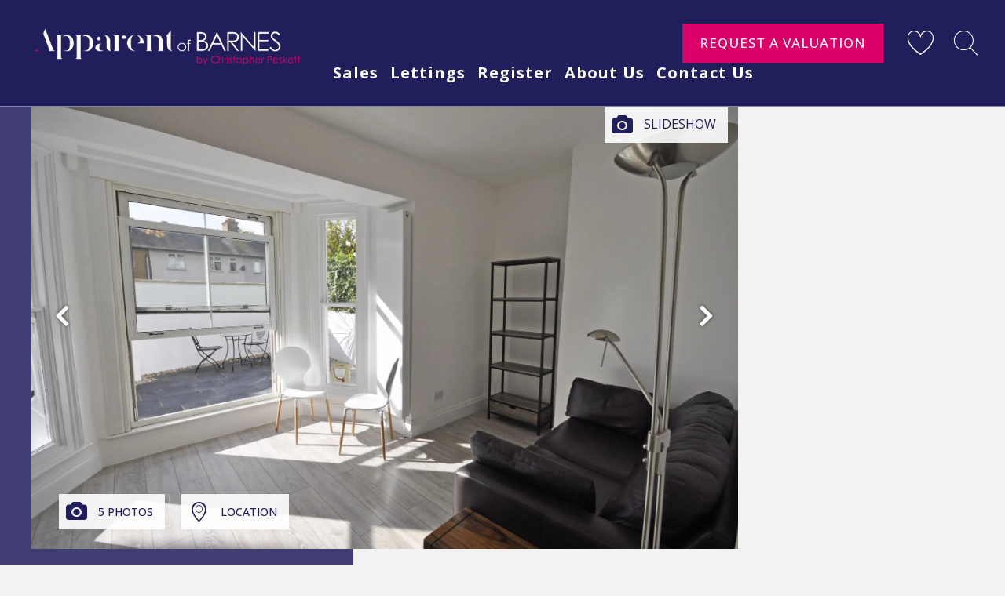

--- FILE ---
content_type: text/html; charset=utf-8
request_url: http://www.apparentproperties.com/property/rosemary-lane-mortlake-sw14/appar-002248
body_size: 13660
content:
<!DOCTYPE HTML>
<html xmlns="http://www.w3.org/1999/xhtml" xml:lang="en-GB" lang="en-GB" id="top">
<head prefix="og: http://ogp.me/ns# fb: http://ogp.me/ns/fb#">
    

<meta http-equiv="Content-Type" content="text/html; charset=utf-8">
<meta name="format-detection" content="telephone=no">
<meta name="viewport" content="width=device-width, initial-scale=1.0, maximum-scale=2.0, user-scalable=1">
<link rel="shortcut icon" href="/content/images/favicon.ico">
<link rel="apple-touch-icon" sizes="72x72" href="/content/images/shortcut-icons/apple-icon-72x72.png">
<link rel="apple-touch-icon" sizes="114x114" href="/content/images/shortcut-icons/apple-icon-114x114.png">
<link rel="apple-touch-icon" sizes="144x144" href="/content/images/shortcut-icons/apple-icon-144x144.png">
<link rel="apple-touch-icon" sizes="180x180" href="/content/images/shortcut-icons/apple-icon-180x180.png">
<link rel="icon" type="image/png" sizes="16x16" href="/content/images/shortcut-icons/favicon-16x16.png">
<link rel="icon" type="image/png" sizes="32x32" href="/content/images/shortcut-icons/favicon-32x32.png">
<link rel="icon" type="image/png" sizes="96x96" href="/content/images/shortcut-icons/favicon-96x96.png">
<link rel="icon" type="image/png" sizes="192x192" href="/content/images/shortcut-icons/favicon-192x192.png">


    <!-- optionally increase loading priority -->
<link rel="stylesheet" href="/content/preload.css">

<!-- core asynchronous functionality -->
<link rel="stylesheet" media="print" onload="this.onload=null;this.removeAttribute('media');" href="/content/site.css">



<link rel="stylesheet" media="print" onload="this.onload=null;this.removeAttribute('media');" href="//cdnjs.cloudflare.com/ajax/libs/jqueryui/1.11.4/jquery-ui.min.css">


<link rel="stylesheet" media="print" onload="this.onload=null;this.removeAttribute('media');" href="//kendo.cdn.telerik.com/2019.3.1023/styles/kendo.common.min.css">


<!-- no-JS fallback -->
<noscript>
    <link rel="stylesheet" href="/content/site.css">
    <link rel="stylesheet" href="//cdnjs.cloudflare.com/ajax/libs/jqueryui/1.11.4/jquery-ui.min.css">
    <link rel="stylesheet" href="//kendo.cdn.telerik.com/2019.3.1023/styles/kendo.common.min.css">
</noscript>

    

<title>Property To Rent Rosemary Lane, Mortlake, SW14 | 1 Bedroom Apartment through Apparent Properties Ltd</title>
<meta name="description" content="Newly refurbished throughout, this modern one bedroom garden flat is ideally situated on peaceful Rosemary Lane, just a 2 minute walk from Mortlake rail station with direct trains to Waterloo. The bright living room is open plan with a ... ">
<meta name="keywords" content="Rosemary Lane,Mortlake,SW14,near Rosemary Lane,near SW14,Real Estate, Real Estate Mortlake,Mortlake,UK,England, property Rosemary Lane,property Mortlake,property SW14,properties Rosemary Lane,properties Mortlake,properties SW14,flats to rent, flat to rent, property to rent, properties to rent, property to rent Mortlake,Estate Agents Mortlake,Estate Agents SW14,Estate Agencies, Lettings Agent Mortlake,Lettings Agent SW14,Value property Rosemary Lane,Value property Mortlake,Value property SW14">
<meta name="author" content="Apparent Properties Ltd">
<meta name="robots" content="index,follow">
<meta property="og:site_name" content="Apparent Properties Ltd">
<meta property="og:type" content="website">
<meta property="og:title" content="Property To Rent Rosemary Lane, Mortlake, SW14 | 1 Bedroom Apartment through Apparent Properties Ltd">
<meta property="og:url" content="http://www.apparentproperties.com/property/rosemary-lane-mortlake-sw14/appar-002248/1">
<meta property="og:description" content="Newly refurbished throughout, this modern one bedroom garden flat is ideally situated on peaceful Rosemary Lane, just a 2 minute walk from Mortlake rail station with direct trains to Waterloo. The bright living room is open plan with a ... ">

<meta property="og:image" content="https://images.estatesit.uk/APPARENTPROPERTIES/PHOTOS/appar-002248-p-w-50z101qyt.jpg">
<meta property="og:image" content="https://images.estatesit.uk/APPARENTPROPERTIES/PHOTOS/appar-002248-p-w-50z101ct0.jpg">
<meta property="og:image" content="https://images.estatesit.uk/APPARENTPROPERTIES/PHOTOS/appar-002248-p-w-50z102aay.jpg">
<meta property="og:image" content="https://images.estatesit.uk/APPARENTPROPERTIES/PHOTOS/appar-002248-p-w-50z100hoy.jpg">
<meta property="og:image" content="https://images.estatesit.uk/APPARENTPROPERTIES/PHOTOS/appar-002248-p-w-50z100xx7.jpg">


<link rel="canonical" href="http://www.apparentproperties.com/property/rosemary-lane-mortlake-sw14/appar-002248/1">

    
    




                
                    <!-- Google Analytics -->
                    <script defer src="https://www.googletagmanager.com/gtag/js?id=G-58PSC0W8RC"></script>
                    <!-- Global site tag (gtag.js) - Google Analytics -->
                    <script>
                        window.dataLayer = window.dataLayer || [];
                        function gtag(){dataLayer.push(arguments);}
                        gtag('js', new Date());
                            
                            function setGtag()
                            {
                                gtag('config', 'G-58PSC0W8RC');
                            }
                            
                    </script>
                    <!-- End Google Analytics -->
                
            <script>
var googleanalyticsCookie = document.cookie.indexOf('googleanalytics_cookie=') != -1;var Cookie = document.cookie.indexOf('_cookie=') != -1;
            </script>

    

<!-- SEO Schemas -->




<script type="application/ld+json">[{"@context":"http://schema.org/","@type":"WebSite","name":"Apparent Properties Ltd","url":"https://www.apparentproperties.com"},{"@context":"http://schema.org/","@type":["LocalBusiness","RealEstateAgent"],"name":"Apparent Properties Ltd","url":"https://www.apparentproperties.com","email":"info@apparentproperties.com","telephone":"","legalName":"Apparent Properties Ltd","contactPoint":{"@type":"ContactPoint","telephone":"020 8865 3300","contactType":""},"logo":"","image":[""],"address":{"@type":"PostalAddress","streetAddress":"15 Church Road","addressLocality":"Barnes","addressRegion":"London","postalCode":"SW13 9HE","addressCountry":""},"geo":{"@type":"GeoCoordinates","latitude":"51.473422","longitude":"-0.2473555"},"openingHoursSpecification":[{"@type":"OpeningHoursSpecification","dayOfWeek":["Monday"],"opens":"09:00","closes":"18:00"},{"@type":"OpeningHoursSpecification","dayOfWeek":["Tuesday"],"opens":"09:00","closes":"18:00"},{"@type":"OpeningHoursSpecification","dayOfWeek":["Wednesday"],"opens":"09:00","closes":"18:00"},{"@type":"OpeningHoursSpecification","dayOfWeek":["Thursday"],"opens":"09:00","closes":"18:00"},{"@type":"OpeningHoursSpecification","dayOfWeek":["Friday"],"opens":"09:00","closes":"18:00"},{"@type":"OpeningHoursSpecification","dayOfWeek":["Saturday"],"opens":"09:30","closes":"16:00"}],"priceRange":"N/A"}]</script>





    <script type="application/ld+json">
        [{"@context":"http://schema.org/","@type":"House","url":"http://www.apparentproperties.com/property/rosemary-lane-mortlake-sw14/appar-002248/1","address":{"@type":"PostalAddress","streetAddress":"Rosemary Lane","addressLocality":"Mortlake","addressRegion":"London","postalCode":"SW14 7HG"},"geo":{"@type":"GeoCoordinates","latitude":"51.4684205","longitude":"-0.27000789999999597"},"hasMap":"https://maps.google.com/maps?q=SW14+7HG","numberOfBedrooms":"1"}]
    </script>

    


    
    <link rel="preconnect" href="https://fonts.googleapis.com">
    <link rel="preconnect" href="https://fonts.gstatic.com" crossorigin>
    <link href="https://fonts.googleapis.com/css2?family=Open+Sans:ital,wght@0,300..800;1,300..800&family=Playfair+Display:ital,wght@0,400..900;1,400..900&display=swap" rel="stylesheet">
</head>
<body class="detail-page menu-style-9"  itemscope itemtype="http://schema.org/WebPage">
    



    



<header id="header" class="site-header">
    <div class="header-contain menu-style-9">
        <a href="/" title="Home page of Apparent Properties Ltd" accesskey="1">
            <img src="/content/images/logo.png" alt="Apparent Properties Ltd" title="Apparent Properties Ltd" class="site-logo" width="480" height="120">
        </a>
        <a href="#" class="nav-toggle" data-js-toggle-nav data-js-nav-menu-reveal>
            <span></span>
            <span></span>
            <span></span>
            <span></span>
        </a>

        <a href="#" class="search-link icon-search" data-js-reveal-search></a>


            <a href="/my-properties" class="my-prop-link icon-heart" title="Basket"> <span id="propertybasket" class=""> </span></a>

        <a href="/valuation" class="valuation-link" title="Request a property valuation">Request a Valuation</a>
        <nav>
            <ul>
<li class="close-nav" data-js-nav-menu-close=""><span class="icon-close"></span>Close</li>
<li 
><a href="#" class="menu-item false-nav" data-js-nav-dropdown-menu-1="">Sales<span class="triangle"></span><span class="triangle"></span></a>
<div class="dropdown ">
<div class="dd-cta">
<a href="/register" class="cta-1" title="Register with us for regular property alerts">
<span class=""></span>
<span class="text">Register<br> With Us</span><span class="bg"></span></a><a href="/residential-property-valuation" class="cta-2" title="Find out how much your home is worth?">
<span class=""></span>
<span class="text">Find Out<br>How Much Your<br>Home Is Worth?</span><span class="bg"></span></a></div>
<div class="dd-col">
<span class="sub-dd">Sales<a href="#" class="small-reveal" data-js-nav-submenu-reveal=""></a></span>
<ul>
<li class="small-menu-back" data-js-nav-submenu-back=""><span class="icon-left"></span>Back</li>
<li><a href="/property-search" title="Property Search">Property Search</a></li>
<li><a href="/property-for-sale" title="Property For Sale">Property For Sale</a></li>
<li><a href="/sold-properties" title="Sold Properties">Sold Properties</a></li>
<li><a href="/commercial-property-for-sale" title="Commercial Sales">Commercial Sales</a></li>
<li><a href="/selling-process" title="Selling Process">Selling Process</a></li>
<li><a href="/buying-process" title="Buying Process">Buying Process</a></li>
<li><a href="/register" title="Register">Register</a></li>
<li><a href="/yield-calculator" title="Yield Calculator">Yield Calculator</a></li>
</ul>
</div>
</div>
</li>
<li 
><a href="#" class="menu-item false-nav" data-js-nav-dropdown-menu-1="">Lettings<span class="triangle"></span><span class="triangle"></span></a>
<div class="dropdown ">
<div class="dd-cta">
<a href="/register" class="cta-3" title="Register with us for regular property alerts">
<span class=""></span>
<span class="text">Register<br> With Us</span><span class="bg"></span></a><a href="/residential-property-valuation" class="cta-4" title="Find out how much your home is worth?">
<span class=""></span>
<span class="text">Find Out<br>How Much Your<br>Home Is Worth?</span><span class="bg"></span></a></div>
<div class="dd-col">
<span class="sub-dd">Lettings<a href="#" class="small-reveal" data-js-nav-submenu-reveal=""></a></span>
<ul>
<li class="small-menu-back" data-js-nav-submenu-back=""><span class="icon-left"></span>Back</li>
<li><a href="/rental-property-search" title="Search to Rental Properties">Property Search</a></li>
<li><a href="/property-to-rent" title="Property To Rent">Property To Rent</a></li>
<li><a href="/commercial-property-to-let" title="Commercial Lettings">Commercial Lettings</a></li>
<li><a href="/renting-process" title="Renting Process">Renting Process</a></li>
<li><a href="/landlord-process" title="Landlord Process">Landlord Process</a></li>
<li><a href="/landlord-services" title="Landlord Services">Landlord Services</a></li>
<li><a href="/landlord-fees" title="Landlord Fees">Landlord Fees</a></li>
<li><a href="/affordability-calculator" title="Affordability Calculator">Affordability Calculator</a></li>
</ul>
</div>
</div>
</li>
<li 
><a href="/register" class="menu-item" title="Register">Register</a>
</li>
<li 
><a href="#" class="menu-item false-nav" data-js-nav-dropdown-menu-1="">About Us<span class="triangle"></span></a>
<div class="dropdown ">
<div class="dd-cta">
<a href="/register" class="cta-5" title="Register with us for regular property alerts">
<span class=""></span>
<span class="text">Register<br> With Us</span><span class="bg"></span></a><a href="/residential-property-valuation" class="cta-6" title="Find out how much your home is worth?">
<span class=""></span>
<span class="text">Find Out<br>How Much Your<br>Home Is Worth?</span><span class="bg"></span></a></div>
<div class="dd-col">
<span class="sub-dd">About Us<a href="#" class="small-reveal" data-js-nav-submenu-reveal=""></a></span>
<ul>
<li class="small-menu-back" data-js-nav-submenu-back=""><span class="icon-left"></span>Back</li>
<li><a href="/aboutus" title="About Us">About Us</a></li>
<li><a href="/testimonials" title="Testimonials">Testimonials</a></li>
<li><a href="/meet-the-team" title="Meet The Team">Meet The Team</a></li>
<li><a href="https://www.apparentproperties.com/cms/complaints-procedure.pdf" title="Complaints Procedure">Complaints Procedure</a></li>
<li><a href="/community" title="Community">Community</a></li>
</ul>
</div>
</div>
</li>
<li 
><a href="/contactus" class="menu-item" title="Contact Us">Contact Us</a>
</li>
</ul>

        </nav>
    </div>
</header>
    <!--     Estates IT Ltd reserve all legal rights against the Estates IT Ltd Customer where our website templates, code or shared content that is copyright of Estates IT Ltd have been wholly or partially copied or reproduced by a third party website provider. -->
    


 

 





<section class="fullwidth-container details">
    <div class="container">
            <div class="detail-slideshow">
        <div id="detail-slider" class="slider-pro" data-js-detail-slider>
            <div class="sp-slides">
                    <div class="sp-slide">
                        <div class="large">
                            <img class="img-responsive" alt="Photo 4" src="/shared/images/blank.gif" data-src="https://images.estatesit.uk/APPARENTPROPERTIES/PHOTOS/appar-002248-p-w-50z101qyt.jpg?size=1920%2C1275&amp;modified=03-10-2017-16-49-14&amp;format=webp" data-small="https://images.estatesit.uk/APPARENTPROPERTIES/PHOTOS/appar-002248-p-w-50z101qyt.jpg?size=768%2C510&amp;modified=03-10-2017-16-49-14&amp;format=webp" data-medium="https://images.estatesit.uk/APPARENTPROPERTIES/PHOTOS/appar-002248-p-w-50z101qyt.jpg?size=1200%2C797&amp;modified=03-10-2017-16-49-14&amp;format=webp" data-large="https://images.estatesit.uk/APPARENTPROPERTIES/PHOTOS/appar-002248-p-w-50z101qyt.jpg?size=1920%2C1275&amp;modified=03-10-2017-16-49-14&amp;format=webp" data-retina="https://images.estatesit.uk/APPARENTPROPERTIES/PHOTOS/appar-002248-p-w-50z101qyt.jpg?size=1920%2C1275&amp;modified=03-10-2017-16-49-14&amp;format=webp">

                        </div>
                        <div class="small">
                                    <a href="#" class="slide-selector" data-js-detail-slider-gotoslide="1">
                                        <img class="img-responsive" alt="Photo 3" src="/shared/images/blank.gif" data-src="https://images.estatesit.uk/APPARENTPROPERTIES/PHOTOS/appar-002248-p-w-50z101ct0.jpg?size=1920%2C1275&amp;modified=03-10-2017-16-48-56&amp;format=webp" data-small="https://images.estatesit.uk/APPARENTPROPERTIES/PHOTOS/appar-002248-p-w-50z101ct0.jpg?size=768%2C510&amp;modified=03-10-2017-16-48-56&amp;format=webp" data-medium="https://images.estatesit.uk/APPARENTPROPERTIES/PHOTOS/appar-002248-p-w-50z101ct0.jpg?size=1200%2C797&amp;modified=03-10-2017-16-48-56&amp;format=webp" data-large="https://images.estatesit.uk/APPARENTPROPERTIES/PHOTOS/appar-002248-p-w-50z101ct0.jpg?size=1920%2C1275&amp;modified=03-10-2017-16-48-56&amp;format=webp" data-retina="https://images.estatesit.uk/APPARENTPROPERTIES/PHOTOS/appar-002248-p-w-50z101ct0.jpg?size=1920%2C1275&amp;modified=03-10-2017-16-48-56&amp;format=webp">

                                    </a>
                                    <a href="#" class="slide-selector" data-js-detail-slider-gotoslide="2">
                                        <img class="img-responsive" alt="Photo 5" src="/shared/images/blank.gif" data-src="https://images.estatesit.uk/APPARENTPROPERTIES/PHOTOS/appar-002248-p-w-50z102aay.jpg?size=1920%2C1275&amp;modified=03-10-2017-16-49-38&amp;format=webp" data-small="https://images.estatesit.uk/APPARENTPROPERTIES/PHOTOS/appar-002248-p-w-50z102aay.jpg?size=768%2C510&amp;modified=03-10-2017-16-49-38&amp;format=webp" data-medium="https://images.estatesit.uk/APPARENTPROPERTIES/PHOTOS/appar-002248-p-w-50z102aay.jpg?size=1200%2C797&amp;modified=03-10-2017-16-49-38&amp;format=webp" data-large="https://images.estatesit.uk/APPARENTPROPERTIES/PHOTOS/appar-002248-p-w-50z102aay.jpg?size=1920%2C1275&amp;modified=03-10-2017-16-49-38&amp;format=webp" data-retina="https://images.estatesit.uk/APPARENTPROPERTIES/PHOTOS/appar-002248-p-w-50z102aay.jpg?size=1920%2C1275&amp;modified=03-10-2017-16-49-38&amp;format=webp">

                                    </a>
                                    <a href="#" class="slide-selector" data-js-detail-slider-gotoslide="3">
                                        <img class="img-responsive" alt="Photo 1" src="/shared/images/blank.gif" data-src="https://images.estatesit.uk/APPARENTPROPERTIES/PHOTOS/appar-002248-p-w-50z100hoy.jpg?size=1920%2C1275&amp;modified=03-10-2017-16-48-16&amp;format=webp" data-small="https://images.estatesit.uk/APPARENTPROPERTIES/PHOTOS/appar-002248-p-w-50z100hoy.jpg?size=768%2C510&amp;modified=03-10-2017-16-48-16&amp;format=webp" data-medium="https://images.estatesit.uk/APPARENTPROPERTIES/PHOTOS/appar-002248-p-w-50z100hoy.jpg?size=1200%2C797&amp;modified=03-10-2017-16-48-16&amp;format=webp" data-large="https://images.estatesit.uk/APPARENTPROPERTIES/PHOTOS/appar-002248-p-w-50z100hoy.jpg?size=1920%2C1275&amp;modified=03-10-2017-16-48-16&amp;format=webp" data-retina="https://images.estatesit.uk/APPARENTPROPERTIES/PHOTOS/appar-002248-p-w-50z100hoy.jpg?size=1920%2C1275&amp;modified=03-10-2017-16-48-16&amp;format=webp">

                                    </a>

                        </div>
                    </div>
                    <div class="sp-slide">
                        <div class="large">
                            <img class="img-responsive" alt="Photo 3" src="/shared/images/blank.gif" data-src="https://images.estatesit.uk/APPARENTPROPERTIES/PHOTOS/appar-002248-p-w-50z101ct0.jpg?size=1920%2C1275&amp;modified=03-10-2017-16-48-56&amp;format=webp" data-small="https://images.estatesit.uk/APPARENTPROPERTIES/PHOTOS/appar-002248-p-w-50z101ct0.jpg?size=768%2C510&amp;modified=03-10-2017-16-48-56&amp;format=webp" data-medium="https://images.estatesit.uk/APPARENTPROPERTIES/PHOTOS/appar-002248-p-w-50z101ct0.jpg?size=1200%2C797&amp;modified=03-10-2017-16-48-56&amp;format=webp" data-large="https://images.estatesit.uk/APPARENTPROPERTIES/PHOTOS/appar-002248-p-w-50z101ct0.jpg?size=1920%2C1275&amp;modified=03-10-2017-16-48-56&amp;format=webp" data-retina="https://images.estatesit.uk/APPARENTPROPERTIES/PHOTOS/appar-002248-p-w-50z101ct0.jpg?size=1920%2C1275&amp;modified=03-10-2017-16-48-56&amp;format=webp">

                        </div>
                        <div class="small">
                                    <a href="#" class="slide-selector" data-js-detail-slider-gotoslide="2">
                                        <img class="img-responsive" alt="Photo 5" src="/shared/images/blank.gif" data-src="https://images.estatesit.uk/APPARENTPROPERTIES/PHOTOS/appar-002248-p-w-50z102aay.jpg?size=1920%2C1275&amp;modified=03-10-2017-16-49-38&amp;format=webp" data-small="https://images.estatesit.uk/APPARENTPROPERTIES/PHOTOS/appar-002248-p-w-50z102aay.jpg?size=768%2C510&amp;modified=03-10-2017-16-49-38&amp;format=webp" data-medium="https://images.estatesit.uk/APPARENTPROPERTIES/PHOTOS/appar-002248-p-w-50z102aay.jpg?size=1200%2C797&amp;modified=03-10-2017-16-49-38&amp;format=webp" data-large="https://images.estatesit.uk/APPARENTPROPERTIES/PHOTOS/appar-002248-p-w-50z102aay.jpg?size=1920%2C1275&amp;modified=03-10-2017-16-49-38&amp;format=webp" data-retina="https://images.estatesit.uk/APPARENTPROPERTIES/PHOTOS/appar-002248-p-w-50z102aay.jpg?size=1920%2C1275&amp;modified=03-10-2017-16-49-38&amp;format=webp">

                                    </a>
                                    <a href="#" class="slide-selector" data-js-detail-slider-gotoslide="3">
                                        <img class="img-responsive" alt="Photo 1" src="/shared/images/blank.gif" data-src="https://images.estatesit.uk/APPARENTPROPERTIES/PHOTOS/appar-002248-p-w-50z100hoy.jpg?size=1920%2C1275&amp;modified=03-10-2017-16-48-16&amp;format=webp" data-small="https://images.estatesit.uk/APPARENTPROPERTIES/PHOTOS/appar-002248-p-w-50z100hoy.jpg?size=768%2C510&amp;modified=03-10-2017-16-48-16&amp;format=webp" data-medium="https://images.estatesit.uk/APPARENTPROPERTIES/PHOTOS/appar-002248-p-w-50z100hoy.jpg?size=1200%2C797&amp;modified=03-10-2017-16-48-16&amp;format=webp" data-large="https://images.estatesit.uk/APPARENTPROPERTIES/PHOTOS/appar-002248-p-w-50z100hoy.jpg?size=1920%2C1275&amp;modified=03-10-2017-16-48-16&amp;format=webp" data-retina="https://images.estatesit.uk/APPARENTPROPERTIES/PHOTOS/appar-002248-p-w-50z100hoy.jpg?size=1920%2C1275&amp;modified=03-10-2017-16-48-16&amp;format=webp">

                                    </a>
                                    <a href="#" class="slide-selector" data-js-detail-slider-gotoslide="4">
                                        <img class="img-responsive" alt="Photo 2" src="/shared/images/blank.gif" data-src="https://images.estatesit.uk/APPARENTPROPERTIES/PHOTOS/appar-002248-p-w-50z100xx7.jpg?size=1920%2C1275&amp;modified=03-10-2017-16-48-36&amp;format=webp" data-small="https://images.estatesit.uk/APPARENTPROPERTIES/PHOTOS/appar-002248-p-w-50z100xx7.jpg?size=768%2C510&amp;modified=03-10-2017-16-48-36&amp;format=webp" data-medium="https://images.estatesit.uk/APPARENTPROPERTIES/PHOTOS/appar-002248-p-w-50z100xx7.jpg?size=1200%2C797&amp;modified=03-10-2017-16-48-36&amp;format=webp" data-large="https://images.estatesit.uk/APPARENTPROPERTIES/PHOTOS/appar-002248-p-w-50z100xx7.jpg?size=1920%2C1275&amp;modified=03-10-2017-16-48-36&amp;format=webp" data-retina="https://images.estatesit.uk/APPARENTPROPERTIES/PHOTOS/appar-002248-p-w-50z100xx7.jpg?size=1920%2C1275&amp;modified=03-10-2017-16-48-36&amp;format=webp">

                                    </a>

                        </div>
                    </div>
                    <div class="sp-slide">
                        <div class="large">
                            <img class="img-responsive" alt="Photo 5" src="/shared/images/blank.gif" data-src="https://images.estatesit.uk/APPARENTPROPERTIES/PHOTOS/appar-002248-p-w-50z102aay.jpg?size=1920%2C1275&amp;modified=03-10-2017-16-49-38&amp;format=webp" data-small="https://images.estatesit.uk/APPARENTPROPERTIES/PHOTOS/appar-002248-p-w-50z102aay.jpg?size=768%2C510&amp;modified=03-10-2017-16-49-38&amp;format=webp" data-medium="https://images.estatesit.uk/APPARENTPROPERTIES/PHOTOS/appar-002248-p-w-50z102aay.jpg?size=1200%2C797&amp;modified=03-10-2017-16-49-38&amp;format=webp" data-large="https://images.estatesit.uk/APPARENTPROPERTIES/PHOTOS/appar-002248-p-w-50z102aay.jpg?size=1920%2C1275&amp;modified=03-10-2017-16-49-38&amp;format=webp" data-retina="https://images.estatesit.uk/APPARENTPROPERTIES/PHOTOS/appar-002248-p-w-50z102aay.jpg?size=1920%2C1275&amp;modified=03-10-2017-16-49-38&amp;format=webp">

                        </div>
                        <div class="small">
                                    <a href="#" class="slide-selector" data-js-detail-slider-gotoslide="3">
                                        <img class="img-responsive" alt="Photo 1" src="/shared/images/blank.gif" data-src="https://images.estatesit.uk/APPARENTPROPERTIES/PHOTOS/appar-002248-p-w-50z100hoy.jpg?size=1920%2C1275&amp;modified=03-10-2017-16-48-16&amp;format=webp" data-small="https://images.estatesit.uk/APPARENTPROPERTIES/PHOTOS/appar-002248-p-w-50z100hoy.jpg?size=768%2C510&amp;modified=03-10-2017-16-48-16&amp;format=webp" data-medium="https://images.estatesit.uk/APPARENTPROPERTIES/PHOTOS/appar-002248-p-w-50z100hoy.jpg?size=1200%2C797&amp;modified=03-10-2017-16-48-16&amp;format=webp" data-large="https://images.estatesit.uk/APPARENTPROPERTIES/PHOTOS/appar-002248-p-w-50z100hoy.jpg?size=1920%2C1275&amp;modified=03-10-2017-16-48-16&amp;format=webp" data-retina="https://images.estatesit.uk/APPARENTPROPERTIES/PHOTOS/appar-002248-p-w-50z100hoy.jpg?size=1920%2C1275&amp;modified=03-10-2017-16-48-16&amp;format=webp">

                                    </a>
                                    <a href="#" class="slide-selector" data-js-detail-slider-gotoslide="4">
                                        <img class="img-responsive" alt="Photo 2" src="/shared/images/blank.gif" data-src="https://images.estatesit.uk/APPARENTPROPERTIES/PHOTOS/appar-002248-p-w-50z100xx7.jpg?size=1920%2C1275&amp;modified=03-10-2017-16-48-36&amp;format=webp" data-small="https://images.estatesit.uk/APPARENTPROPERTIES/PHOTOS/appar-002248-p-w-50z100xx7.jpg?size=768%2C510&amp;modified=03-10-2017-16-48-36&amp;format=webp" data-medium="https://images.estatesit.uk/APPARENTPROPERTIES/PHOTOS/appar-002248-p-w-50z100xx7.jpg?size=1200%2C797&amp;modified=03-10-2017-16-48-36&amp;format=webp" data-large="https://images.estatesit.uk/APPARENTPROPERTIES/PHOTOS/appar-002248-p-w-50z100xx7.jpg?size=1920%2C1275&amp;modified=03-10-2017-16-48-36&amp;format=webp" data-retina="https://images.estatesit.uk/APPARENTPROPERTIES/PHOTOS/appar-002248-p-w-50z100xx7.jpg?size=1920%2C1275&amp;modified=03-10-2017-16-48-36&amp;format=webp">

                                    </a>
                                    <a href="#" class="slide-selector" data-js-detail-slider-gotoslide="0">
                                        <img class="img-responsive" alt="Photo 4" src="/shared/images/blank.gif" data-src="https://images.estatesit.uk/APPARENTPROPERTIES/PHOTOS/appar-002248-p-w-50z101qyt.jpg?size=1920%2C1275&amp;modified=03-10-2017-16-49-14&amp;format=webp" data-small="https://images.estatesit.uk/APPARENTPROPERTIES/PHOTOS/appar-002248-p-w-50z101qyt.jpg?size=768%2C510&amp;modified=03-10-2017-16-49-14&amp;format=webp" data-medium="https://images.estatesit.uk/APPARENTPROPERTIES/PHOTOS/appar-002248-p-w-50z101qyt.jpg?size=1200%2C797&amp;modified=03-10-2017-16-49-14&amp;format=webp" data-large="https://images.estatesit.uk/APPARENTPROPERTIES/PHOTOS/appar-002248-p-w-50z101qyt.jpg?size=1920%2C1275&amp;modified=03-10-2017-16-49-14&amp;format=webp" data-retina="https://images.estatesit.uk/APPARENTPROPERTIES/PHOTOS/appar-002248-p-w-50z101qyt.jpg?size=1920%2C1275&amp;modified=03-10-2017-16-49-14&amp;format=webp">

                                    </a>

                        </div>
                    </div>
                    <div class="sp-slide">
                        <div class="large">
                            <img class="img-responsive" alt="Photo 1" src="/shared/images/blank.gif" data-src="https://images.estatesit.uk/APPARENTPROPERTIES/PHOTOS/appar-002248-p-w-50z100hoy.jpg?size=1920%2C1275&amp;modified=03-10-2017-16-48-16&amp;format=webp" data-small="https://images.estatesit.uk/APPARENTPROPERTIES/PHOTOS/appar-002248-p-w-50z100hoy.jpg?size=768%2C510&amp;modified=03-10-2017-16-48-16&amp;format=webp" data-medium="https://images.estatesit.uk/APPARENTPROPERTIES/PHOTOS/appar-002248-p-w-50z100hoy.jpg?size=1200%2C797&amp;modified=03-10-2017-16-48-16&amp;format=webp" data-large="https://images.estatesit.uk/APPARENTPROPERTIES/PHOTOS/appar-002248-p-w-50z100hoy.jpg?size=1920%2C1275&amp;modified=03-10-2017-16-48-16&amp;format=webp" data-retina="https://images.estatesit.uk/APPARENTPROPERTIES/PHOTOS/appar-002248-p-w-50z100hoy.jpg?size=1920%2C1275&amp;modified=03-10-2017-16-48-16&amp;format=webp">

                        </div>
                        <div class="small">
                                    <a href="#" class="slide-selector" data-js-detail-slider-gotoslide="4">
                                        <img class="img-responsive" alt="Photo 2" src="/shared/images/blank.gif" data-src="https://images.estatesit.uk/APPARENTPROPERTIES/PHOTOS/appar-002248-p-w-50z100xx7.jpg?size=1920%2C1275&amp;modified=03-10-2017-16-48-36&amp;format=webp" data-small="https://images.estatesit.uk/APPARENTPROPERTIES/PHOTOS/appar-002248-p-w-50z100xx7.jpg?size=768%2C510&amp;modified=03-10-2017-16-48-36&amp;format=webp" data-medium="https://images.estatesit.uk/APPARENTPROPERTIES/PHOTOS/appar-002248-p-w-50z100xx7.jpg?size=1200%2C797&amp;modified=03-10-2017-16-48-36&amp;format=webp" data-large="https://images.estatesit.uk/APPARENTPROPERTIES/PHOTOS/appar-002248-p-w-50z100xx7.jpg?size=1920%2C1275&amp;modified=03-10-2017-16-48-36&amp;format=webp" data-retina="https://images.estatesit.uk/APPARENTPROPERTIES/PHOTOS/appar-002248-p-w-50z100xx7.jpg?size=1920%2C1275&amp;modified=03-10-2017-16-48-36&amp;format=webp">

                                    </a>
                                    <a href="#" class="slide-selector" data-js-detail-slider-gotoslide="0">
                                        <img class="img-responsive" alt="Photo 4" src="/shared/images/blank.gif" data-src="https://images.estatesit.uk/APPARENTPROPERTIES/PHOTOS/appar-002248-p-w-50z101qyt.jpg?size=1920%2C1275&amp;modified=03-10-2017-16-49-14&amp;format=webp" data-small="https://images.estatesit.uk/APPARENTPROPERTIES/PHOTOS/appar-002248-p-w-50z101qyt.jpg?size=768%2C510&amp;modified=03-10-2017-16-49-14&amp;format=webp" data-medium="https://images.estatesit.uk/APPARENTPROPERTIES/PHOTOS/appar-002248-p-w-50z101qyt.jpg?size=1200%2C797&amp;modified=03-10-2017-16-49-14&amp;format=webp" data-large="https://images.estatesit.uk/APPARENTPROPERTIES/PHOTOS/appar-002248-p-w-50z101qyt.jpg?size=1920%2C1275&amp;modified=03-10-2017-16-49-14&amp;format=webp" data-retina="https://images.estatesit.uk/APPARENTPROPERTIES/PHOTOS/appar-002248-p-w-50z101qyt.jpg?size=1920%2C1275&amp;modified=03-10-2017-16-49-14&amp;format=webp">

                                    </a>
                                    <a href="#" class="slide-selector" data-js-detail-slider-gotoslide="1">
                                        <img class="img-responsive" alt="Photo 3" src="/shared/images/blank.gif" data-src="https://images.estatesit.uk/APPARENTPROPERTIES/PHOTOS/appar-002248-p-w-50z101ct0.jpg?size=1920%2C1275&amp;modified=03-10-2017-16-48-56&amp;format=webp" data-small="https://images.estatesit.uk/APPARENTPROPERTIES/PHOTOS/appar-002248-p-w-50z101ct0.jpg?size=768%2C510&amp;modified=03-10-2017-16-48-56&amp;format=webp" data-medium="https://images.estatesit.uk/APPARENTPROPERTIES/PHOTOS/appar-002248-p-w-50z101ct0.jpg?size=1200%2C797&amp;modified=03-10-2017-16-48-56&amp;format=webp" data-large="https://images.estatesit.uk/APPARENTPROPERTIES/PHOTOS/appar-002248-p-w-50z101ct0.jpg?size=1920%2C1275&amp;modified=03-10-2017-16-48-56&amp;format=webp" data-retina="https://images.estatesit.uk/APPARENTPROPERTIES/PHOTOS/appar-002248-p-w-50z101ct0.jpg?size=1920%2C1275&amp;modified=03-10-2017-16-48-56&amp;format=webp">

                                    </a>

                        </div>
                    </div>
                    <div class="sp-slide">
                        <div class="large">
                            <img class="img-responsive" alt="Photo 2" src="/shared/images/blank.gif" data-src="https://images.estatesit.uk/APPARENTPROPERTIES/PHOTOS/appar-002248-p-w-50z100xx7.jpg?size=1920%2C1275&amp;modified=03-10-2017-16-48-36&amp;format=webp" data-small="https://images.estatesit.uk/APPARENTPROPERTIES/PHOTOS/appar-002248-p-w-50z100xx7.jpg?size=768%2C510&amp;modified=03-10-2017-16-48-36&amp;format=webp" data-medium="https://images.estatesit.uk/APPARENTPROPERTIES/PHOTOS/appar-002248-p-w-50z100xx7.jpg?size=1200%2C797&amp;modified=03-10-2017-16-48-36&amp;format=webp" data-large="https://images.estatesit.uk/APPARENTPROPERTIES/PHOTOS/appar-002248-p-w-50z100xx7.jpg?size=1920%2C1275&amp;modified=03-10-2017-16-48-36&amp;format=webp" data-retina="https://images.estatesit.uk/APPARENTPROPERTIES/PHOTOS/appar-002248-p-w-50z100xx7.jpg?size=1920%2C1275&amp;modified=03-10-2017-16-48-36&amp;format=webp">

                        </div>
                        <div class="small">
                                    <a href="#" class="slide-selector" data-js-detail-slider-gotoslide="0">
                                        <img class="img-responsive" alt="Photo 4" src="/shared/images/blank.gif" data-src="https://images.estatesit.uk/APPARENTPROPERTIES/PHOTOS/appar-002248-p-w-50z101qyt.jpg?size=1920%2C1275&amp;modified=03-10-2017-16-49-14&amp;format=webp" data-small="https://images.estatesit.uk/APPARENTPROPERTIES/PHOTOS/appar-002248-p-w-50z101qyt.jpg?size=768%2C510&amp;modified=03-10-2017-16-49-14&amp;format=webp" data-medium="https://images.estatesit.uk/APPARENTPROPERTIES/PHOTOS/appar-002248-p-w-50z101qyt.jpg?size=1200%2C797&amp;modified=03-10-2017-16-49-14&amp;format=webp" data-large="https://images.estatesit.uk/APPARENTPROPERTIES/PHOTOS/appar-002248-p-w-50z101qyt.jpg?size=1920%2C1275&amp;modified=03-10-2017-16-49-14&amp;format=webp" data-retina="https://images.estatesit.uk/APPARENTPROPERTIES/PHOTOS/appar-002248-p-w-50z101qyt.jpg?size=1920%2C1275&amp;modified=03-10-2017-16-49-14&amp;format=webp">

                                    </a>
                                    <a href="#" class="slide-selector" data-js-detail-slider-gotoslide="1">
                                        <img class="img-responsive" alt="Photo 3" src="/shared/images/blank.gif" data-src="https://images.estatesit.uk/APPARENTPROPERTIES/PHOTOS/appar-002248-p-w-50z101ct0.jpg?size=1920%2C1275&amp;modified=03-10-2017-16-48-56&amp;format=webp" data-small="https://images.estatesit.uk/APPARENTPROPERTIES/PHOTOS/appar-002248-p-w-50z101ct0.jpg?size=768%2C510&amp;modified=03-10-2017-16-48-56&amp;format=webp" data-medium="https://images.estatesit.uk/APPARENTPROPERTIES/PHOTOS/appar-002248-p-w-50z101ct0.jpg?size=1200%2C797&amp;modified=03-10-2017-16-48-56&amp;format=webp" data-large="https://images.estatesit.uk/APPARENTPROPERTIES/PHOTOS/appar-002248-p-w-50z101ct0.jpg?size=1920%2C1275&amp;modified=03-10-2017-16-48-56&amp;format=webp" data-retina="https://images.estatesit.uk/APPARENTPROPERTIES/PHOTOS/appar-002248-p-w-50z101ct0.jpg?size=1920%2C1275&amp;modified=03-10-2017-16-48-56&amp;format=webp">

                                    </a>
                                    <a href="#" class="slide-selector" data-js-detail-slider-gotoslide="2">
                                        <img class="img-responsive" alt="Photo 5" src="/shared/images/blank.gif" data-src="https://images.estatesit.uk/APPARENTPROPERTIES/PHOTOS/appar-002248-p-w-50z102aay.jpg?size=1920%2C1275&amp;modified=03-10-2017-16-49-38&amp;format=webp" data-small="https://images.estatesit.uk/APPARENTPROPERTIES/PHOTOS/appar-002248-p-w-50z102aay.jpg?size=768%2C510&amp;modified=03-10-2017-16-49-38&amp;format=webp" data-medium="https://images.estatesit.uk/APPARENTPROPERTIES/PHOTOS/appar-002248-p-w-50z102aay.jpg?size=1200%2C797&amp;modified=03-10-2017-16-49-38&amp;format=webp" data-large="https://images.estatesit.uk/APPARENTPROPERTIES/PHOTOS/appar-002248-p-w-50z102aay.jpg?size=1920%2C1275&amp;modified=03-10-2017-16-49-38&amp;format=webp" data-retina="https://images.estatesit.uk/APPARENTPROPERTIES/PHOTOS/appar-002248-p-w-50z102aay.jpg?size=1920%2C1275&amp;modified=03-10-2017-16-49-38&amp;format=webp">

                                    </a>

                        </div>
                    </div>
            </div>                 <a class="more-photos" title="Property images" data-js-reveal-propslides>Slideshow</a>
        </div>

    </div>

        <div class="detail-contain detailmenu">
            <nav class="detail-menu">
                <ul>
                    


<!-- Start Buttons -->








<li id="ButtonSlideShow-LI"><a id="ButtonSlideShow" data-js-reveal-propslides class="p-propimg" title="Click to view more photos for the property Eton Lodge, Rosemary Lane, Mortlake, London, SW14">5 Photos</a></li>
<li id="ButtonAreaMap-LI"><a id="ButtonAreaMap" data-js-reveal-location class="p-location" title="Click to see the Area Location Map for this property Eton Lodge, Rosemary Lane, Mortlake, London, SW14">Location</a></li>




<!-- End Buttons -->

                    
                    

                    

                </ul>
            </nav>
        </div>
    </div>
</section>

<div class="detail-content-contain" id="description">
    <section class="detail-content">
        <div class="detail-header">
            <h1>
                <a href="/property/rosemary-lane-mortlake-sw14/appar-002248/1">Eton Lodge, Rosemary Lane, Mortlake, London, SW14</a>
                <span class="priceask">&pound;1,500 pcm&nbsp;&nbsp;&nbsp;<a href="/tenant-fees" title="Tenant Fees information: 1 Bedroom Apartment to rent on Rosemary Lane in Mortlake SW14. Ref: APPAR_002248">Tenancy Info</a></span>
            </h1>
            


<div class="detail-attributes">
    <span class="bedroom">1</span><i class="icon-bed-2"></i>
    <span class="bathroom">1</span><i class="icon-bath-2"></i>
    <span class="receptions">1</span><i class="icon-chair-2"></i>
</div>


        </div>

        <header>
            <div class="detail-contact">
                <a class="viewing" href="#viewing-contain" title="Book a viewing today" data-js-reveal-viewing>Book Viewing</a>

<a href="#" class="save-property"  data-property-save="APPAR_002248" title="Add to shortlist Eton Lodge Rosemary Lane Mortlake London SW14"><i class="fa fa-heart-o"></i><span>Add to Shortlist</span></a>                <a href="tel:02088653300" title="Call us today"><i class="icon icon-phone"></i>020 8865 3300</a>
                <a href="mailto:john@apparentproperties.com?subject=I%20would%20like%20to%20enquire%20about%20Eton%20Lodge,%20Rosemary%20Lane,%20Mortlake,%20London,%20SW14&amp;body=I%20would%20like%20to%20enquire%20about%20this%20property%20in%20Eton%20Lodge,%20Rosemary%20Lane,%20Mortlake,%20London,%20SW14%20http%3A%2F%2Fwww.apparentproperties.com%2Fproperty%2Frosemary-lane-mortlake-sw14%2Fappar-002248%0d" title="Make Enquiry about this property"><i class="icon fas fa-envelope"></i>Make Enquiry</a>
                
                <a id="ButtonMediaLinkPDF" href="/detailprint?propcode=APPAR_002248" target="_blank" rel="noopener noreferrer" title="Click to print details for the property Eton Lodge, Rosemary Lane, Mortlake, London, SW14" class="p-print"><i class="icon icon-book-open"></i>Print Details</a>

                <a title="Share this property" data-js-share><i class="icon fas fa-share-alt"></i>Share This</a>

                        <div class="share-buttons">
                            

<span class="social-share whatsapp"><a href="https://wa.me/?text=http://www.apparentproperties.com/property/rosemary-lane-mortlake-sw14/appar-002248" class="icon fab fa-whatsapp-square" title="Share on WhatsApp">Share on WhatsApp</a></span><span class="social-share email"><a href="mailto:?subject=Let%20Agreed-Eton%20Lodge,%20Rosemary%20Lane,%20Mortlake,%20London,%20SW14-£1,500%20&body=http://www.apparentproperties.com/property/rosemary-lane-mortlake-sw14/appar-002248" class="icon icon-mail" title="Share by email">Share by email</a></span><span class="social-share facebook"><a href="https://www.facebook.com/share.php?u=http://www.apparentproperties.com/property/rosemary-lane-mortlake-sw14/appar-002248&title=Let%20Agreed-Eton%20Lodge,%20Rosemary%20Lane,%20Mortlake,%20London,%20SW14-£1,500%20" class="icon icon-facebook" title="Share on Facebook">Share on Facebook</a></span><span class="social-share twitter"><a href="https://twitter.com/intent/tweet?text=Let%20Agreed-Eton%20Lodge,%20Rosemary%20Lane,%20Mortlake,%20London,%20SW14-£1,500%20&url=http://www.apparentproperties.com/property/rosemary-lane-mortlake-sw14/appar-002248" class="icon icon-twitter" title="Share on Twitter">Share on Twitter</a></span>


                        </div>
                <a href="/valuation" class="valuation-link">Book A Valuation</a>
            </div>



        </header>
        <div class="detail-prop-content">
            <h2>1 Bedroom Apartment &nbsp;<span class="detail-propstat_let_agreed">Let Agreed</span> <span class="priceask">&pound;1,500 pcm&nbsp;&nbsp;&nbsp;<a href="/tenant-fees" title="Tenant Fees information: 1 Bedroom Apartment to rent on Rosemary Lane in Mortlake SW14. Ref: APPAR_002248">Tenancy Info</a></span></h2>

            <nav class="subnav-detail-menu">
                <ul>
                    


<!-- Start Buttons -->












<!-- End Buttons -->

                </ul>
            </nav>
            


<div class="bullets-li">
            <p><i class="fa fa-check-square"></i> EPC Rating D</p>
        <p><i class="fa fa-check-square"></i> Security Deposit &#163;1,730.76</p>
</div>

            

<span class="available-date">Available</span>

            



<p>Newly refurbished throughout, this modern one bedroom garden flat is ideally situated on peaceful Rosemary Lane, just a 2 minute walk from Mortlake rail station with direct trains to Waterloo. The bright living room is open plan with a brand new kitchen featuring integrated Bosch appliances (including dishwasher) and looks out over the large delightful private courtyard garden. The property further comprises a double bedroom with fitted wardrobes, a good size shower room, a utility cupboard with separate washing machine and dryer and deep under stairs storage. Residents further benefit from use of an off-street parking space. An ideal pied a terre situated for city commutes with many local shops and restaurants nearby.</p>

            

<div class="detail-rooms">
    
    <div id="detail-rooms-additional-content">
        
    </div>
</div>




            


        <div class="detail-epc">
                <h3>EPC for Eton Lodge, Rosemary Lane, Mortlake, London, SW14</h3>
                <div id="detail-epc">
        <table >
            <tr>
                <td colspan="3" class="epcHead"><img src="/shared/images/energy/heading.gif" alt="Energy" width="270" height="21"></td>
            </tr>
            <tr>
                <td class="epcBlank"><img src="/shared/images/blank.gif" alt="blank" width="190" height="5"></td>
                <td class="epcCurrentTop"><img src="/shared/images/energy/current.gif" alt="Current" width="40" height="11"></td>
                <td class="epcPotentialTop"><img src="/shared/images/energy/potential.gif" alt="Potential" width="40" height="11"></td>
            </tr>
            <tr>
                <td class="epcGraph"><img src="/shared/images/energy/graph.gif" width="190" height="190" alt=""></td>
                <td class="epcCurrent">
                        <img src="/shared/images/energy/66.gif" width="40" height="190" alt="">
                </td>
                <td class="epcPotential">
                        <img src="/shared/images/energy/73.gif" width="40" height="190" alt="">
                </td>
            </tr>
            <tr>
                <td colspan="3" class="epcFooter"><img src="/shared/images/energy/footer.gif" width="270" height="21" alt=""></td>
            </tr>
        </table>


    </div>



        </div>

        </div>

        

        
    <div class="fullwidth-container hidden-details" data-js-location>
        <section class="pannel-contain">
            <header>
                <h2>Location</h2>
                <div class="close-btn">
                    <a title="Close" data-js-location-hide>Close <span class="icon-close"></span></a>
                </div>
            </header>
                    <!-- **********************************************************************
        Google
        *********************************************************************** -->
            <script src="https://maps.google.com/maps/api/js?sensor=false&key=AIzaSyB_MNzUc0pjxtrqnjqHx-ScYz5USXSUGpA&callback=Function.prototype"></script>
            <script>
        /* <![CDATA[ */
        var map;
        // Window onLoad listener binding event
        google.maps.event.addDomListener(window, "load", initialize);

        // Creates the map
        function initialize() {
            map = new google.maps.Map(document.getElementById("dmap"), {
                zoom: 15,
                center: new google.maps.LatLng(51.4684205,-0.27000789999999597),
                panControl: true,
                PanControlOptions: {
                    position: google.maps.ControlPosition.TOP_LEFT

                },
                zoomControl: true,
                zoomControlOptions: {
                    style: google.maps.ZoomControlStyle.LARGE ,
                    position: google.maps.ControlPosition.LEFT_CENTER

                },
                scaleControl: true,
                scaleControlOptions: {
                    position: google.maps.ControlPosition.BOTTOM_LEFT

                },
                streetViewControl: true,
                streetViewControlOptions: {
                    position: google.maps.ControlPosition.LEFT_CENTER
                },
                mapTypeControl: false,

                mapTypeControlOptions: { style: google.maps.MapTypeControlStyle.DROPDOWN_MENU },
                mapTypeId: google.maps.MapTypeId.ROADMAP
            });

            // Set up the marker
            var geocode = new google.maps.LatLng(51.4684205,-0.27000789999999597);
            var icon = new google.maps.MarkerImage(

                'http://www.apparentproperties.com/content/images/board/board.png',

            new google.maps.Size(51,47),
            new google.maps.Point(0, 0),
            new google.maps.Point(5, 47));

            var shadow = new google.maps.MarkerImage(
                            'http://www.apparentproperties.com/content/images/board/shadow.png',
                            new google.maps.Size(51,47),
                            new google.maps.Point(0,0),
                            new google.maps.Point(5, 47));
            var marker = new google.maps.Marker({position: geocode,map: map,title: 'Eton Lodge, Rosemary Lane, Mortlake, London, SW14', html: '', icon: icon, shadow: shadow });
        }
        /* ]]> */
            </script>
            <div id="dmap"></div>


        </section>
    </div>





    <div class="fullwidth-container hidden-details propslides" data-js-propslides>
        <section class="pannel-contain">
            <header>
                <h2>Property Images</h2>
                <div class="close-btn">
                    <a title="Close" data-js-propslides-hide>Close <span class="icon-close"></span></a>
                </div>
            </header>
            <div class="detail-images">
                    <div id="propimg-slider" class="slider-pro" data-js-propimg-slider>
                        <div class="sp-slides">
                            <div class="sp-slide"><img class="sp-image" alt="Photo 4" src="/shared/images/blank.gif" data-src="https://images.estatesit.uk/APPARENTPROPERTIES/PHOTOS/appar-002248-p-w-50z101qyt.jpg?size=1920%2C1275&amp;modified=03-10-2017-16-49-14&amp;format=webp" data-small="https://images.estatesit.uk/APPARENTPROPERTIES/PHOTOS/appar-002248-p-w-50z101qyt.jpg?size=768%2C510&amp;modified=03-10-2017-16-49-14&amp;format=webp" data-medium="https://images.estatesit.uk/APPARENTPROPERTIES/PHOTOS/appar-002248-p-w-50z101qyt.jpg?size=1200%2C797&amp;modified=03-10-2017-16-49-14&amp;format=webp" data-large="https://images.estatesit.uk/APPARENTPROPERTIES/PHOTOS/appar-002248-p-w-50z101qyt.jpg?size=1920%2C1275&amp;modified=03-10-2017-16-49-14&amp;format=webp" data-retina="https://images.estatesit.uk/APPARENTPROPERTIES/PHOTOS/appar-002248-p-w-50z101qyt.jpg?size=1920%2C1275&amp;modified=03-10-2017-16-49-14&amp;format=webp"></div>
<div class="sp-slide"><img class="sp-image" alt="Photo 3" src="/shared/images/blank.gif" data-src="https://images.estatesit.uk/APPARENTPROPERTIES/PHOTOS/appar-002248-p-w-50z101ct0.jpg?size=1920%2C1275&amp;modified=03-10-2017-16-48-56&amp;format=webp" data-small="https://images.estatesit.uk/APPARENTPROPERTIES/PHOTOS/appar-002248-p-w-50z101ct0.jpg?size=768%2C510&amp;modified=03-10-2017-16-48-56&amp;format=webp" data-medium="https://images.estatesit.uk/APPARENTPROPERTIES/PHOTOS/appar-002248-p-w-50z101ct0.jpg?size=1200%2C797&amp;modified=03-10-2017-16-48-56&amp;format=webp" data-large="https://images.estatesit.uk/APPARENTPROPERTIES/PHOTOS/appar-002248-p-w-50z101ct0.jpg?size=1920%2C1275&amp;modified=03-10-2017-16-48-56&amp;format=webp" data-retina="https://images.estatesit.uk/APPARENTPROPERTIES/PHOTOS/appar-002248-p-w-50z101ct0.jpg?size=1920%2C1275&amp;modified=03-10-2017-16-48-56&amp;format=webp"></div>
<div class="sp-slide"><img class="sp-image" alt="Photo 5" src="/shared/images/blank.gif" data-src="https://images.estatesit.uk/APPARENTPROPERTIES/PHOTOS/appar-002248-p-w-50z102aay.jpg?size=1920%2C1275&amp;modified=03-10-2017-16-49-38&amp;format=webp" data-small="https://images.estatesit.uk/APPARENTPROPERTIES/PHOTOS/appar-002248-p-w-50z102aay.jpg?size=768%2C510&amp;modified=03-10-2017-16-49-38&amp;format=webp" data-medium="https://images.estatesit.uk/APPARENTPROPERTIES/PHOTOS/appar-002248-p-w-50z102aay.jpg?size=1200%2C797&amp;modified=03-10-2017-16-49-38&amp;format=webp" data-large="https://images.estatesit.uk/APPARENTPROPERTIES/PHOTOS/appar-002248-p-w-50z102aay.jpg?size=1920%2C1275&amp;modified=03-10-2017-16-49-38&amp;format=webp" data-retina="https://images.estatesit.uk/APPARENTPROPERTIES/PHOTOS/appar-002248-p-w-50z102aay.jpg?size=1920%2C1275&amp;modified=03-10-2017-16-49-38&amp;format=webp"></div>
<div class="sp-slide"><img class="sp-image" alt="Photo 1" src="/shared/images/blank.gif" data-src="https://images.estatesit.uk/APPARENTPROPERTIES/PHOTOS/appar-002248-p-w-50z100hoy.jpg?size=1920%2C1275&amp;modified=03-10-2017-16-48-16&amp;format=webp" data-small="https://images.estatesit.uk/APPARENTPROPERTIES/PHOTOS/appar-002248-p-w-50z100hoy.jpg?size=768%2C510&amp;modified=03-10-2017-16-48-16&amp;format=webp" data-medium="https://images.estatesit.uk/APPARENTPROPERTIES/PHOTOS/appar-002248-p-w-50z100hoy.jpg?size=1200%2C797&amp;modified=03-10-2017-16-48-16&amp;format=webp" data-large="https://images.estatesit.uk/APPARENTPROPERTIES/PHOTOS/appar-002248-p-w-50z100hoy.jpg?size=1920%2C1275&amp;modified=03-10-2017-16-48-16&amp;format=webp" data-retina="https://images.estatesit.uk/APPARENTPROPERTIES/PHOTOS/appar-002248-p-w-50z100hoy.jpg?size=1920%2C1275&amp;modified=03-10-2017-16-48-16&amp;format=webp"></div>
<div class="sp-slide"><img class="sp-image" alt="Photo 2" src="/shared/images/blank.gif" data-src="https://images.estatesit.uk/APPARENTPROPERTIES/PHOTOS/appar-002248-p-w-50z100xx7.jpg?size=1920%2C1275&amp;modified=03-10-2017-16-48-36&amp;format=webp" data-small="https://images.estatesit.uk/APPARENTPROPERTIES/PHOTOS/appar-002248-p-w-50z100xx7.jpg?size=768%2C510&amp;modified=03-10-2017-16-48-36&amp;format=webp" data-medium="https://images.estatesit.uk/APPARENTPROPERTIES/PHOTOS/appar-002248-p-w-50z100xx7.jpg?size=1200%2C797&amp;modified=03-10-2017-16-48-36&amp;format=webp" data-large="https://images.estatesit.uk/APPARENTPROPERTIES/PHOTOS/appar-002248-p-w-50z100xx7.jpg?size=1920%2C1275&amp;modified=03-10-2017-16-48-36&amp;format=webp" data-retina="https://images.estatesit.uk/APPARENTPROPERTIES/PHOTOS/appar-002248-p-w-50z100xx7.jpg?size=1920%2C1275&amp;modified=03-10-2017-16-48-36&amp;format=webp"></div>

                        </div>
                    </div>
            </div>
        </section>
    </div>


<div class="fullwidth-container hidden-details viewing"  data-js-viewing>
    <section class="maxwidth-container pannel-contain">
        <header>
            <h2>Arrange a Viewing</h2>
            <div class="close-btn">
                <a title="Close" data-js-viewing-hide>Close <span class="icon-close"></span></a>
            </div>
        </header>
        <div class="detail-viewing">
            

<a id="viewing"></a>
<h3>Arrange a Viewing</h3>
<div class="detail-viewing-form">
        <p class="form_message">
            This property is currently Let Agreed. However, register your details below and we will contact you if it becomes available again.
        </p>
    <form method="post" action="/registration" name="contactus" class="form_arrangeviewing" id="form_contactus_form_ce"><input type="hidden" name="formtype" value="Detail">
<input type="hidden" name="config" value="arrange-a-viewing">
<input type="hidden" name="errors" value="form">
<input type="hidden" name="clclass" value="U">
<input type="hidden" name="market" value="1">
<input type="hidden" name="branch" value="APPARENTPROPERTIES">
<input type="hidden" name="pricetype" value="3">
<input type="hidden" name="branchwith" value="APPARENTPROPERTIES">
<input type="hidden" name="arrangeviewing" value="Viewing request for: Eton Lodge, Rosemary Lane, Mortlake, London, SW14 - APPAR_002248">
<input type="hidden" name="propcodee" value="APPAR_002248">
<fieldset><label title="Fill in your first name. This is a required field." class=""><span>First Name</span><span class="form_mandatory">&nbsp;*</span></label><input class="" type ="text" tabindex="0" name="fname" id="fname" value="" title="Fill in your first name. This is a required field."  maxlength="250" required="required"></fieldset>
<fieldset><label title="Fill in your lastname/surname. This is a required field." class=""><span>Last Name</span><span class="form_mandatory">&nbsp;*</span></label><input class="" type ="text" tabindex="0" name="sname" id="sname" value="" title="Fill in your lastname/surname. This is a required field."  maxlength="250" required="required"></fieldset>
<fieldset><label title="Fill in your daytime phone for number. Providing your international dial code is also handy." class=""><span>Telephone</span><span class="form_mandatory">&nbsp;*</span></label><input class="" type ="text" tabindex="0" name="phonew" id="phonew" value="" title="Fill in your daytime phone for number. Providing your international dial code is also handy."  maxlength="250" required="required"></fieldset>
<fieldset><label title="Fill in your email address for a response. This is a required field in the form yourname@yourwesite.com" class=""><span>E-Mail</span><span class="form_mandatory">&nbsp;*</span></label><input class="" type="email" tabindex="0" name="email" id="email" value="" title="Fill in your email address for a response. This is a required field in the form yourname@yourwesite.com" maxlength="250" required="required"></fieldset>
<fieldset><label for="datepicker2" title="Select a date and time which suits you" class=""><span>Viewing Date/Time</span><span class="form_mandatory">&nbsp;*</span></label><input type="text" id="datepicker2" name="viewingdate" tabindex="0" title="Select a date and time which suits you" autocomplete="off"  value="" required="required" ></fieldset>
<fieldset class="notes"><label for="notes" title="Type your comments or message" class=""><span>Comments</span></label><textarea class="" tabindex="0" name="notes" id="notes" title="Type your comments or message" rows="8" cols="40"></textarea></fieldset>
<button type="submit" class=" submit-button" tabindex="0" title="Submit your request">Send Request</button></form></div>

        </div>
    </section>
</div>















        



<div id="detail-disclaimer">
    <p class="legaltitle">IMPORTANT NOTICE</p>
    <p class="legaltext">Descriptions of the property are subjective and are used in good faith as an opinion and NOT as a statement of fact. Please make further specific enquires to ensure that our descriptions are likely to match any expectations you may have of the property. We have not tested any services, systems or appliances at this property. We strongly recommend that all the information we provide be verified by you on inspection, and by your Surveyor and Conveyancer.</p>
</div>

    </section>
</div>
    <!--     Estates IT Ltd reserve all legal rights against the Estates IT Ltd Customer where our website templates, code or shared content that is copyright of Estates IT Ltd have been wholly or partially copied or reproduced by a third party website provider. -->
    


<footer>
    <div class="maxwidth-container">
        <div class="footer-links">
            <div class="container">
                <div class="footer-col">
                    <h4>Contact Us</h4>
                    <p><span class="icon icon-location"></span>15 Church Road<br> Barnes<br> London<br> SW13 9HE</p>
                    <p><span class="icon icon-phone"></span>020 8865 3300<br><span class="icon icon-mail"></span>info@apparentproperties.com</p>
                </div>
                <div class="footer-col">
 <h4>Sales</h4>
 <ul>
  <li><a href="/property-search" title ="Property Search" class="">Property Search</a></li>
  <li><a href="/sold-properties" title ="Sold Properties" class="">Sold Properties</a></li>
  <li><a href="/buying-process" title ="Buying Process" class="">Buying Process</a></li>
  <li><a href="/selling-process" title ="Selling Process" class="">Selling Process</a></li>
  <li><a href="/valuation" title ="Request a valuation" class="">Request a Valuation</a></li>
</ul>
</div>
<div class="footer-col">
 <h4>Lettings</h4>
 <ul>
  <li><a href="/rental-property-search" title ="Property Search" class="">Property Search</a></li>
  <li><a href="/let-properties" title ="Let Properties" class="">Let Properties</a></li>
  <li><a href="/renting-process" title ="Renting Process" class="">Renting Process</a></li>
  <li><a href="/landlord-process" title ="Landlord Process" class="">Landlord Process</a></li>
  <li><a href="/valuation" title ="Request a valuation" class="">Request a Valuation</a></li>
 </ul>
</div>

                <div class="footer-col">
                    <p><img src="https://images.estatesit.uk/https://www.apparentproperties.com/CMS/bpa-award.png?format=webp" alt="Apparent Properties Ltd British Property Award Winner"></p>
                </div>


            </div>
            <div class="affiliations">
<ul>
<li>
<img src="https://images.estatesit.uk/http://www.apparentproperties.com/Content/images/portals/rm.png?format=webp" alt="Rightmove" title="Rightmove"  >
</li>
<li>
<img src="https://images.estatesit.uk/http://www.apparentproperties.com/Content/images/portals/zp.png?format=webp" alt="Zoopla" title="Zoopla"  >
</li>
<li>
<img src="https://images.estatesit.uk/http://www.apparentproperties.com/Content/images/portals/otm.png?format=webp" alt="On The Market" title="On The Market"  >
</li>
<li>
<img src="https://images.estatesit.uk/http://www.apparentproperties.com/Content/images/portals/pr.png?format=webp" alt="Property Redress Scheme" title="Rightmove"  >
</li>
<li>
<img src="https://images.estatesit.uk/http://www.apparentproperties.com/Content/images/portals/tpos.png?format=webp" alt="The Property Ombudsman" title="The Property Ombudsman"  >
</li>
</ul>
</div>

        </div>
        <div class="eit-footer">
            


                

<div class="eit-footer-legal">
Apparent Properties    <span> | </span>19 Trinity Square, Llandudno, North Wales, LL30 2RD    <span> | </span>Registered in England: 6752800    <span> | </span>VAT Number: 990 0720 25    <span> | </span>Property Redress Scheme Membership No: TPO membership no: D03962                <span> | </span>
            <a href="https://media.estatesit.uk/data/APPARENTPROPERTIES/cmp.pdf">Client Money Protection Provided by UKALA Membership No: 188524</a>
</div>


            Content&nbsp;&copy;&nbsp;2025&nbsp;<a href="/" class="footerLink" title="Apparent Properties Ltd">Apparent Properties Ltd</a>&nbsp;&nbsp;&nbsp;<!-- Built and Powered by Estates IT Limited, estatesit.com -->
<a href="https://www.estatesit.com/website-design-for-estate-agents-and-letting-agents" rel="noopener author external" target="_blank" class="footerLink" title="Estate Agent Website Design">Website Built</a>
 by <a href="https://www.estatesit.com" rel="noopener author external" target="_blank" class="footerLink" title="Estates IT Limited">Estates IT Limited</a>&nbsp;&nbsp;&nbsp;
 Powered by <a href="https://www.estatesit.com/estate-agent-software" rel="noopener author external" target="_blank" class="footerLink" title="Estate Agent Software from Estates IT">Estate Agent Software</a>
<!-- Built and Powered by Estates IT Limited, estatesit.com -->


&nbsp;&nbsp;&nbsp;
<span class="site-links">
    <a href="/sitemap" class="footerLink" title="Apparent Properties Ltd, Site Map" id="footerLink-sitemap">Site Map</a>
    &nbsp;&nbsp;&nbsp;<a href="/privacy" class="footerLink" title="Apparent Properties Ltd, Privacy" id="footerLink-privacy">Privacy</a>
            &nbsp;&nbsp;&nbsp;<a href="#" class="footerLink" title="Apparent Properties Ltd, Cookie Settings" id="cookie-settings">Cookie Settings</a>
</span>


        </div>
    </div>
</footer>



    <div class="search-reveal" data-js-search-contain>
        <div class="search-reveal-contain">
            <a href="#" class="icon-close search-close-btn" data-js-close-search></a>
            <h2>Find your next property</h2>
            <div id="searchcomponent15">

<form action="/results" method="post" name="form_search_form_rmm" class="search-form">
    <input type="hidden" id="propsearchtype" name="propsearchtype" value="">
    <input type="hidden" name="searchurl" value="/detail??propcode=appar-002248">
    <input type="hidden" name="market" id="market" value="1">

    <input type="hidden" name="ccode" value="UK">

        <input type="hidden" name="view" value="">




    <fieldset class="radiofields">
        <input type="radio" name="pricetype" id="pricetype1" value="1"  tabindex="0" title="Buy" class="control-label">
        <label class="radio-label" for="pricetype1" title="Buy">
           <span class="checkmark"></span>
            Buy
        </label>
        <input type="radio" name="pricetype" id="pricetype2" value="3" checked="checked" tabindex="0" title="Rent" class="control-label">
        <label class="radio-label" for="pricetype2" title="Rent">
            <span class="checkmark"></span>
            Rent
        </label>
    </fieldset>

    <fieldset class="enter-area enter-area-simple2">
        <label for="searchsapSimple2" title="Search Building, Street, Area or Post Code"> </label>
        <input name="postcodes" class="form-input" id="searchsapSimple2" type="text" value="" size="15" maxlength="256" tabindex="0" title="Search Building, Street, Area or Post Code" placeholder="Search Building, Street, Area or Post Code" autocomplete="off" >
    </fieldset>


    <fieldset class="price-low">
        <label title="Minimum search price" for="pricelowSearch" class="form-label">Min Price</label>
        <select name="pricelow" id="pricelowSearch" tabindex="0" title="Minimum search price" class="blue-dd" data-js-styled-select>
            <option value="" selected="selected">Min Price</option>
<option value="600">&#163;600 pcm</option>
<option value="700">&#163;700 pcm</option>
<option value="800">&#163;800 pcm</option>
<option value="900">&#163;900 pcm</option>
<option value="1000">&#163;1,000 pcm</option>
<option value="1100">&#163;1,100 pcm</option>
<option value="1200">&#163;1,200 pcm</option>
<option value="1300">&#163;1,300 pcm</option>
<option value="1400">&#163;1,400 pcm</option>
<option value="1500">&#163;1,500 pcm</option>
<option value="1750">&#163;1,750 pcm</option>
<option value="2000">&#163;2,000 pcm</option>
<option value="2250">&#163;2,250 pcm</option>
<option value="2500">&#163;2,500 pcm</option>
<option value="3000">&#163;3,000 pcm</option>
<option value="3500">&#163;3,500 pcm</option>
<option value="4000">&#163;4,000 pcm</option>
<option value="4500">&#163;4,500 pcm</option>
<option value="5000">&#163;5,000 pcm</option>
<option value="6000">&#163;6,000 pcm</option>
<option value="8000">&#163;8,000 pcm</option>
<option value="10000">&#163;10,000 pcm</option>
<option value="" selected="selected">Min Price</option>






        </select>
    </fieldset>
        <fieldset class="price-high">
        <label title="Maximum search price" for="pricehighSearch" class="form-label">Max Price</label>
        <select name="pricehigh" id="pricehighSearch" tabindex="0" title="Maximum search price" class="blue-dd" data-js-styled-select>
            <option value="" selected="selected">Max Price</option>
<option value="600">&#163;600 pcm</option>
<option value="700">&#163;700 pcm</option>
<option value="800">&#163;800 pcm</option>
<option value="900">&#163;900 pcm</option>
<option value="1000">&#163;1,000 pcm</option>
<option value="1100">&#163;1,100 pcm</option>
<option value="1200">&#163;1,200 pcm</option>
<option value="1300">&#163;1,300 pcm</option>
<option value="1400">&#163;1,400 pcm</option>
<option value="1500">&#163;1,500 pcm</option>
<option value="1750">&#163;1,750 pcm</option>
<option value="2000">&#163;2,000 pcm</option>
<option value="2250">&#163;2,250 pcm</option>
<option value="2500">&#163;2,500 pcm</option>
<option value="3000">&#163;3,000 pcm</option>
<option value="3500">&#163;3,500 pcm</option>
<option value="4000">&#163;4,000 pcm</option>
<option value="4500">&#163;4,500 pcm</option>
<option value="5000">&#163;5,000 pcm</option>
<option value="6000">&#163;6,000 pcm</option>
<option value="8000">&#163;8,000 pcm</option>
<option value="10000">&#163;10,000 pcm</option>
<option value="" selected="selected">Max Price</option>




        </select>
    </fieldset>
        
    <fieldset class="num-beds">
        <label title="Minimum Number of bedrooms" for="propbedrSearch" class="form-label">Min Bedrooms</label>
        <select name="propbedr" id="propbedrSearch" tabindex="0" title="Minimum Number of bedrooms" class="blue-dd" data-js-styled-select>
            <option value="" selected="selected">Bedrooms</option>
<option value="0">Studio</option>
<option value="1">1</option>
<option value="2">2</option>
<option value="3">3</option>
<option value="4">4</option>
<option value="5">5</option>
<option value="6">6</option>
<option value="7">7</option>
<option value="8">8</option>
<option value="9">9+</option>



        </select>
    </fieldset>
            <fieldset class="prop-type">
        <label title="Property type" for="proptypeSearch">Type</label>
        <select name="proptype" id="proptypeSearch" tabindex="0" title="Property type" class="blue-dd" data-js-styled-select>
            
<option value="" selected="selected">Property Type</option><option value="House">House</option><option value="Flat">Flat</option><option value="" disabled="disabled">&nbsp;</option><option value="Apartment">Apartment</option><option value="Cottage">Cottage</option><option value="Detached">Detached</option><option value="Hotel">Hotel</option><option value="Maisonette">Maisonette</option><option value="Mansion Block">Mansion Block</option><option value="Mews">Mews</option><option value="Studio">Studio</option><option value="Terraced">Terraced</option>
        </select>
    </fieldset>




    

    <fieldset class="sold-let">
        <label for="statustype" title="Sold and Let" class="form-label">Sold and Let</label>
        <select name="statustype" id="statustype" class="blue-dd" data-js-styled-select tabindex="0" title="Sold and Let">
            

            <option  value="0">Include Let</option>             <option  value="1">Exclude Let</option>             <option  value="7">Let Only</option> 
        </select>
    </fieldset>







        <fieldset class="buttons">
        <input type="submit" tabindex="0" title="Click to search for property" value="Search">
    </fieldset>
</form>


    <script src="/ajax/data_load_ajax_javascript?actions=110010111200" defer="defer"></script>








</div>





        </div>
        <div class="search-reveal-bg"></div>
    </div>

    

<a href="#header" class="back-to-top fa fa-chevron-up" data-js-back-to-top></a>

    
    



    
    





<script src="/scripts/palm-priority?v=BE5tLIGJsw5LfrPO8JiBRDBFRrdak455JK3kOptQNjM1"></script>




<script src='/scripts/superslidesdetail?v=C4UumIUL2O8VVJSzNY3QyxhIRdyGAkJ9NltcTL_0sUA1' defer></script>

<script src='/scripts/palm-defer?v=_lkQyGjY_Eja_nEorbPaV7djgKXeoSU_W15qLTnIQ3U1' defer></script>










    <script src="/ajax/propertybasketscript" async></script>


<script src='/scripts/panzoom-detail?v=O-wiScY38oSpOJslaPcc5JaPO__6-5TduQTMA5j9Xbo1' defer></script>



<script src='/bundles/owl?v=IFi5j4jgxgKdXUGWzZqbUsG92Lub2Y_i6U2f7_MaBOA1' defer></script>

    
    



<div>
    <div class="k-content wide">
        <div id="overlay-drawer"></div>

        <script>
            $(function () {
                $.cookie("enabled_cookie", "1", { expires: 3650, path: '/' });
                var cookiesEnabled = document.cookie.indexOf("enabled_cookie=") != -1;

                //cookies are enabled
                if (cookiesEnabled) {

                    var myCookie = document.cookie.indexOf("cookiedrawer_dismissed") != -1; // Check if drawer has loaded once
                    var cookieWidth = Math.max(1, $(window).width());

                        
                        if (googleanalyticsCookie) {
                                    setGtag();
                                }
                            else
                            {
                                $.each($.cookie(), function (name, value) {
                                        if (name.includes('_ga') ){
                                        $.removeCookie(name, { path: '/', domain: '.www.apparentproperties.com' });
                                        }
                                        if (name.includes('_gid') ){
                                        $.removeCookie(name, { path: '/', domain: '.www.apparentproperties.com' });
                                        }
                                    });
                            }
                            
                        <!-- Add scripts from the Cms which are required for the body for all pages or individual pages -->


                    if (cookieWidth >= 420) {
                        cookieWidth = 420;
                    }
                    else {
                        cookieWidth = 280;
                    }

                    var drawerInstance = $("#overlay-drawer").kendoDrawer({
                        template: '\u003cul class=\"remove-white-space cookies-draw\"\u003e\u003cli class=\"cookie-font\"\u003e\r\n\u003cdiv class=\"cookie-button-right\"\u003e\u003cbutton title=\"Close Panel\" class=\"cookie-button\" id=\"close\"\u003eClose Panel\u003c/button\u003e\u003c/div\u003e\r\n\u003ch4\u003eWebsite Cookie Usage\u003c/h4\u003e\u003cp\u003eWe use necessary cookies to make our site work. We\u0027d also like to set optional analytics cookies to help us improve it. We won\u0027t set optional cookies unless you enable them. Using this tool will set a cookie on your device to remember your preferences.\u003c/p\u003e\u003cp\u003eFor more detailed information about the cookies we use, see our list of \u0027\u003ca class=\"cookie-anchor\" href=\"/cookies\" target=\"_blank\"\u003eCookies\u003c/a\u003e\u0027.\u003c/p\u003e\r\n\u003cbutton title=\"Allow All\" class=\"cookie-button close\" id=\"allowallcookies\"\u003eAllow All\u003c/button\u003e\r\n\u003chr /\u003e\r\n\u003ch4\u003eNecessary cookies\u003c/h4\u003e\u003cp\u003eThese cookies are essential so that you can move around the website and use its features. Without these cookies services you have asked for cannot be provided.\u003c/p\u003e\u003cbr /\u003e\u003ca class=\"cookie-anchor\" href=\"/cookies\" target=\"_blank\"\u003eSee list of Necessary Cookies\u003c/a\u003e\u003cp\u003e \u003c/p\u003e\r\n\u003chr /\u003e\r\n\u003ch4\u003eGoogle Analytics Cookies\u003cdiv class=\"switch-right\"\u003e\u003cinput id=\"googleanalytics-switch\" aria-label=\"Notifications Switch\" type=\"checkbox\" /\u003e\u003c/div\u003e\u003c/h4\u003e\u003cp\u003eWe\u0027d like to set Google Analytics cookies to help us to improve our website by collecting and reporting information on how you use it. For more information on how these cookies work please see our list of necessary \u0027\u003ca class=\"cookie-anchor\" href=\"/cookies#google-analytics\" target=\"_blank\"\u003eCookies page\u003c/a\u003e\u0027. The cookies collect information in an anonymous form.\u003c/p\u003e\u003cbr /\u003e\u003ca class=\"cookie-anchor\" href=\"/cookies#google-analytics\" target=\"_blank\"\u003eSee list of Google Analytics Cookies\u003c/a\u003e\u003cbr /\u003e\r\n\u003chr /\u003e\r\n\u003cbutton title=\"Reject All\" class=\"cookie-button close\" id=\"rejectcookies\"\u003eReject All\u003c/button\u003e\r\n\u003cbutton title=\"Accept My Choices\" class=\"cookie-button close\" id=\"chosencookies\"\u003eAccept My Choices\u003c/button\u003e\r\n\u003c/li\u003e\r\n\u003c/ul\u003e',
                        swipeToOpen: false,
                        width: cookieWidth,
                        hide: function (e) {
                            onHideCookieWindow(e);
                        }
                    }).data().kendoDrawer;

                    if (!myCookie) {
                        // Set switches to on if set
                        
                        drawerInstance.show();
                    }
                    else {
                        drawerInstance.hide();
                    }

                    // Logic for what the cookie switches do
$('#googleanalytics-switch').kendoSwitch({  checked: $.cookie('googleanalytics_cookie') });

                    // Events
                    $("#cookie-settings").click(function (e) {
                            if (!myCookie) {
                            $.cookie("cookiedrawer_dismissed", "1", { expires: 3650, path: '/' });
                            }

                            var drawerInstance = $("#overlay-drawer").data().kendoDrawer;
                            var drawerContainer = drawerInstance.drawerContainer;

                            if (drawerContainer.hasClass("k-drawer-expanded")) {
                                drawerInstance.hide();
                            } else {
                                drawerInstance.show();
                            }
                        });

                    $("#close").click(function (e) {
                        if (!myCookie) {
                            $('.k-dialog :button').attr('disabled', false);
                            $('.k-drawer-wrapper').css("display", "none");
                        }
                        else {
                            drawerInstance.hide();
                        }
                    });
                                }
                            });

            function onHideCookieWindow(e) {
                                e.preventDefault();
                            }

                            function expireAllCookies(name, paths) {
                                var expires = new Date(0).toUTCString();

                                // expire null-path cookies as well
                                document.cookie = name + '=; expires=' + expires;

                                for (var i = 0, l = paths.length; i < l; i++) {
                                    document.cookie = name + '=; path=' + paths[i] + '; expires=' + expires;
                                }
                            }

                            function expireActiveCookies(name) {
                                var pathname = location.pathname.replace(/\/$/, ''),
                                    segments = pathname.split('/'),
                                    paths = [];

                                for (var i = 0, l = segments.length, path; i < l; i++) {
                                    path = segments.slice(0, i + 1).join('/');

                                    paths.push(path);       // as file
                                    paths.push(path + '/'); // as directory
                                }

                                expireAllCookies(name, paths);
                            }
        </script>
    </div>
</div>
<!-- START -->
<div id="cookie-dialog">
    <div id="dialog">
    </div>
    <span id="undo" style="display:none" class="k-button hide-on-narrow">Click here to open the dialog</span>
</div>
<script>
    var myCookie = document.cookie.indexOf("cookiedrawer_dismissed") != -1; // Check if drawer has loaded once

    $(function () {
        var dialog = $('#dialog'),
            undo = $("#undo");

        undo.click(function () {
            dialog.data("kendoDialog").open();
            undo.fadeOut();
        });

        if (!myCookie) {
            $('.k-drawer-wrapper').css("display", "none");
        }

        dialog.kendoDialog({
            width: "450px",
            closable: false,
            title: "Cookie Dialogue",
            modal: false,
            content: "<p>By clicking “Accept All Cookies”, you agree to the storing of cookies on your device to enhance site analytics and advertising efforts.<p>",
            actions: [
                { text: 'Cookie Settings', action: onSettings },
                { text: 'Accept All Cookies', action: onAccept, primary: true  },
            ]
        });
    });

    if (myCookie) {
        var dialog = $('#dialog');
        dialog.hide();
    }

    function onSettings()
    {
        $('.k-dialog :button').attr('disabled', true);
        // Open cookie panel
        var drawerInstance = $("#overlay-drawer").data().kendoDrawer;
        $('.k-drawer-wrapper').show();//.css("display", "block");
        drawerInstance.show();
        return false;
    }

    function onAccept()
    {
        // Set Cookies and refresh
        var drawerInstance = $("#overlay-drawer").data().kendoDrawer;
        drawerInstance.hide();

        $.cookie("cookiedrawer_dismissed", "1", { expires: 3650, path: '/' });
        var acceptCookies = 'googleanalytics;';
        var cookieArray = acceptCookies.split(';');
        var i;

        for (i = 0; i < cookieArray.length; i++)
        {
            if (cookieArray[i] != "")
            {
                var cookieName = cookieArray[i] + '_cookie';
            $.cookie(cookieName, "1", { expires: 3650, path: '/' });
            }
        }

        location.reload();
    }

    function onReject()
    {
        // Set Cookies and refresh
        var drawerInstance = $("#overlay-drawer").data().kendoDrawer;
        drawerInstance.hide();

        $.cookie("cookiedrawer_dismissed", "1", { expires: 3650, path: '/' });
        var acceptCookies = 'googleanalytics;';
        var cookieArray = acceptCookies.split(';');
        var i;

        for (i = 0; i < cookieArray.length; i++)
        {
            if (cookieArray[i] != "") {
                var cookieName = cookieArray[i] + '_cookie';
                expireActiveCookies(cookieName);
            }
        }

        location.reload();
    }

    function onChosen() {
        // Set Cookies and refresh
        var drawerInstance = $("#overlay-drawer").data().kendoDrawer;
        drawerInstance.hide();

        $.cookie("cookiedrawer_dismissed", "1", { expires: 3650, path: '/' });
        var acceptCookies = 'googleanalytics;';
        var cookieArray = acceptCookies.split(';');
        var i;

        for (i = 0; i < cookieArray.length; i++)
        {
            if (cookieArray[i] != "")
            {
                var cookieSwitch = '#' + cookieArray[i] + '-switch';
                var cookieName = cookieArray[i] + '_cookie';
                if ($(cookieSwitch).is(":checked"))
                {
                    $.cookie(cookieName, "1", { expires: 3650, path: '/' });
                }
                else
                {
                    var cookieName = cookieArray[i] + '_cookie';
                    expireActiveCookies(cookieName);
                }
            }
        }

        location.reload();
    }

    $(function () {
        $("#allowallcookies").click(function ()
        {
            var dialog = $('.k-dialog');
            dialog.hide();
            onAccept();
        });

        $("#rejectcookies").click(function ()
        {
            var dialog = $('.k-dialog');
            dialog.hide();
            onReject();
        });

        $("#chosencookies").click(function ()
        {
            var dialog = $('.k-dialog');
            dialog.hide();
            onChosen();
        });
    });


</script>

<!-- END -->
        <!-- Add scripts from the Cms which are required for the body for all pages or individual pages -->

    
    
    





</body>
</html>

--- FILE ---
content_type: text/css
request_url: http://www.apparentproperties.com/content/preload.css
body_size: 25304
content:
@charset "UTF-8";
/* http://meyerweb.com/eric/tools/css/reset/ 
   v2.0 | 20110126
   License: none (public domain)
*/
html, body, div, span, applet, object, iframe,
h1, h2, h3, h4, h5, h6, p, blockquote, pre,
a, abbr, acronym, address, big, cite, code,
del, dfn, em, img, ins, kbd, q, s, samp,
small, strike, strong, sub, sup, tt, var,
b, u, i, center,
dl, dt, dd, ol, ul, li,
fieldset, form, label, legend,
table, caption, tbody, tfoot, thead, tr, th, td,
article, aside, canvas, details, embed,
figure, figcaption, footer, header, hgroup,
menu, nav, output, ruby, section, summary,
time, mark, audio, video {
  margin: 0;
  padding: 0;
  border: 0;
  font-size: 100%;
  font: inherit;
  vertical-align: baseline;
}

/* HTML5 display-role reset for older browsers */
article, aside, details, figcaption, figure,
footer, header, hgroup, menu, nav, section {
  display: block;
}

body {
  line-height: 1;
}

ol, ul {
  list-style: none;
}

blockquote, q {
  quotes: none;
}

blockquote:before, blockquote:after,
q:before, q:after {
  content: "";
  content: none;
}

table {
  border-collapse: collapse;
  border-spacing: 0;
}

@font-face {
  font-family: "roboto";
  src: url("/Shared/fonts/Roboto/roboto-thin-webfont.eot");
  src: url("/Shared/fonts/Roboto/roboto-thin-webfont.eot?#iefix") format("embedded-opentype"), url("/Shared/fonts/Roboto/roboto-thin-webfont.woff2") format("woff2"), url("/Shared/fonts/Roboto/roboto-thin-webfont.woff") format("woff"), url("/Shared/fonts/Roboto/roboto-thin-webfont.ttf") format("truetype"), url("/Shared/fonts/Roboto/roboto-thin-webfont.svg#robotothin") format("svg");
  font-weight: 200;
  font-style: normal;
  font-display: swap;
}
@font-face {
  font-family: "roboto";
  src: url("/Shared/fonts/Roboto/roboto-thinitalic-webfont.eot");
  src: url("/Shared/fonts/Roboto/roboto-thinitalic-webfont.eot?#iefix") format("embedded-opentype"), url("/Shared/fonts/Roboto/roboto-thinitalic-webfont.woff2") format("woff2"), url("/Shared/fonts/Roboto/roboto-thinitalic-webfont.woff") format("woff"), url("/Shared/fonts/Roboto/roboto-thinitalic-webfont.ttf") format("truetype"), url("/Shared/fonts/Roboto/roboto-thinitalic-webfont.svg#robotothin_italic") format("svg");
  font-weight: 200;
  font-style: italic;
  font-display: swap;
}
@font-face {
  font-family: "roboto";
  src: url("/Shared/fonts/Roboto/roboto-light-webfont.eot");
  src: url("/Shared/fonts/Roboto/roboto-light-webfont.eot?#iefix") format("embedded-opentype"), url("/Shared/fonts/Roboto/roboto-light-webfont.woff2") format("woff2"), url("/Shared/fonts/Roboto/roboto-light-webfont.woff") format("woff"), url("/Shared/fonts/Roboto/roboto-light-webfont.ttf") format("truetype"), url("/Shared/fonts/Roboto/roboto-light-webfont.svg#robotolight") format("svg");
  font-weight: 300;
  font-style: normal;
  font-display: swap;
}
@font-face {
  font-family: "roboto";
  src: url("/Shared/fonts/Roboto/roboto-lightitalic-webfont.eot");
  src: url("/Shared/fonts/Roboto/roboto-lightitalic-webfont.eot?#iefix") format("embedded-opentype"), url("/Shared/fonts/Roboto/roboto-lightitalic-webfont.woff2") format("woff2"), url("/Shared/fonts/Roboto/roboto-lightitalic-webfont.woff") format("woff"), url("/Shared/fonts/Roboto/roboto-lightitalic-webfont.ttf") format("truetype"), url("/Shared/fonts/Roboto/roboto-lightitalic-webfont.svg#robotolight_italic") format("svg");
  font-weight: 300;
  font-style: italic;
  font-display: swap;
}
@font-face {
  font-family: "roboto";
  src: url("/Shared/fonts/Roboto/roboto-regular-webfont.eot");
  src: url("/Shared/fonts/Roboto/roboto-regular-webfont.eot?#iefix") format("embedded-opentype"), url("/Shared/fonts/Roboto/roboto-regular-webfont.woff2") format("woff2"), url("/Shared/fonts/Roboto/roboto-regular-webfont.woff") format("woff"), url("/Shared/fonts/Roboto/roboto-regular-webfont.ttf") format("truetype"), url("/Shared/fonts/Roboto/roboto-regular-webfont.svg#robotoregular") format("svg");
  font-weight: 400;
  font-style: normal;
  font-display: swap;
}
@font-face {
  font-family: "roboto";
  src: url("/Shared/fonts/Roboto/roboto-italic-webfont.eot");
  src: url("/Shared/fonts/Roboto/roboto-italic-webfont.eot?#iefix") format("embedded-opentype"), url("/Shared/fonts/Roboto/roboto-italic-webfont.woff2") format("woff2"), url("/Shared/fonts/Roboto/roboto-italic-webfont.woff") format("woff"), url("/Shared/fonts/Roboto/roboto-italic-webfont.ttf") format("truetype"), url("/Shared/fonts/Roboto/roboto-italic-webfont.svg#robotoitalic") format("svg");
  font-weight: 400;
  font-style: italic;
  font-display: swap;
}
@font-face {
  font-family: "roboto";
  src: url("/Shared/fonts/Roboto/roboto-medium-webfont.eot");
  src: url("/Shared/fonts/Roboto/roboto-medium-webfont.eot?#iefix") format("embedded-opentype"), url("/Shared/fonts/Roboto/roboto-medium-webfont.woff2") format("woff2"), url("/Shared/fonts/Roboto/roboto-medium-webfont.woff") format("woff"), url("/Shared/fonts/Roboto/roboto-medium-webfont.ttf") format("truetype"), url("/Shared/fonts/Roboto/roboto-medium-webfont.svg#robotomedium") format("svg");
  font-weight: 500;
  font-style: normal;
  font-display: swap;
}
@font-face {
  font-family: "roboto";
  src: url("/Shared/fonts/Roboto/roboto-mediumitalic-webfont.eot");
  src: url("/Shared/fonts/Roboto/roboto-mediumitalic-webfont.eot?#iefix") format("embedded-opentype"), url("/Shared/fonts/Roboto/roboto-mediumitalic-webfont.woff2") format("woff2"), url("/Shared/fonts/Roboto/roboto-mediumitalic-webfont.woff") format("woff"), url("/Shared/fonts/Roboto/roboto-mediumitalic-webfont.ttf") format("truetype"), url("/Shared/fonts/Roboto/roboto-mediumitalic-webfont.svg#robotomedium_italic") format("svg");
  font-weight: 500;
  font-style: italic;
  font-display: swap;
}
/*
@font-face {
    font-family: 'roboto';
    src: url('/Shared/fonts/Roboto/roboto-bold-webfont.eot');
    src: url('/Shared/fonts/Roboto/roboto-bold-webfont.eot?#iefix') format('embedded-opentype'),
         url('/Shared/fonts/Roboto/roboto-bold-webfont.woff2') format('woff2'),
         url('/Shared/fonts/Roboto/roboto-bold-webfont.woff') format('woff'),
         url('/Shared/fonts/Roboto/roboto-bold-webfont.ttf') format('truetype'),
         url('/Shared/fonts/Roboto/roboto-bold-webfont.svg#robotobold') format('svg');
    font-weight: 600;
    font-style: normal;
    font-display: swap;
}

@font-face {
    font-family: 'roboto';
    src: url('/Shared/fonts/Roboto/roboto-bolditalic-webfont.eot');
    src: url('/Shared/fonts/Roboto/roboto-bolditalic-webfont.eot?#iefix') format('embedded-opentype'),
         url('/Shared/fonts/Roboto/roboto-bolditalic-webfont.woff2') format('woff2'),
         url('/Shared/fonts/Roboto/roboto-bolditalic-webfont.woff') format('woff'),
         url('/Shared/fonts/Roboto/roboto-bolditalic-webfont.ttf') format('truetype'),
         url('/Shared/fonts/Roboto/roboto-bolditalic-webfont.svg#robotobold_italic') format('svg');
    font-weight: 600;
    font-style: italic;
    font-display: swap;
}

@font-face {
    font-family: 'roboto';
    src: url('/Shared/fonts/Roboto/roboto-black-webfont.eot');
    src: url('/Shared/fonts/Roboto/roboto-black-webfont.eot?#iefix') format('embedded-opentype'),
         url('/Shared/fonts/Roboto/roboto-black-webfont.woff2') format('woff2'),
         url('/Shared/fonts/Roboto/roboto-black-webfont.woff') format('woff'),
         url('/Shared/fonts/Roboto/roboto-black-webfont.ttf') format('truetype'),
         url('/Shared/fonts/Roboto/roboto-black-webfont.svg#robotoblack') format('svg');
    font-weight: 700;
    font-style: normal;
    font-display: swap;
}

@font-face {
    font-family: 'roboto';
    src: url('/Shared/fonts/Roboto/roboto-blackitalic-webfont.eot');
    src: url('/Shared/fonts/Roboto/roboto-blackitalic-webfont.eot?#iefix') format('embedded-opentype'),
         url('/Shared/fonts/Roboto/roboto-blackitalic-webfont.woff2') format('woff2'),
         url('/Shared/fonts/Roboto/roboto-blackitalic-webfont.woff') format('woff'),
         url('/Shared/fonts/Roboto/roboto-blackitalic-webfont.ttf') format('truetype'),
         url('/Shared/fonts/Roboto/roboto-blackitalic-webfont.svg#robotoblack_italic') format('svg');
    font-weight: 700;
    font-style: italic;
}
*/
@font-face {
  font-family: "font-icons";
  src: url("/shared/font-icons/palm-font-icons/palm-font-icons.eot");
  src: url("/shared/font-icons/palm-font-icons/palm-font-icons.eot?#iefix") format("embedded-opentype"), url("/shared/font-icons/palm-font-icons/palm-font-icons.woff") format("woff"), url("/shared/font-icons/palm-font-icons/palm-font-icons.ttf") format("truetype"), url("/shared/font-icons/palm-font-icons/palm-font-icons.svg#font-icons") format("svg");
  font-weight: normal;
  font-style: normal;
  font-display: swap;
}
[data-icon]:before {
  font-family: "font-icons" !important;
  content: attr(data-icon);
  font-style: normal !important;
  font-weight: normal !important;
  font-variant: normal !important;
  text-transform: none !important;
  speak: none;
  line-height: 1;
  -webkit-font-smoothing: antialiased;
  -moz-osx-font-smoothing: grayscale;
}

[class^=icon-]:before,
[class*=" icon-"]:before {
  font-family: "font-icons" !important;
  font-style: normal !important;
  font-weight: normal !important;
  font-variant: normal !important;
  text-transform: none !important;
  speak: none;
  line-height: 1;
  -webkit-font-smoothing: antialiased;
  -moz-osx-font-smoothing: grayscale;
}

.icon-pin:before {
  content: "h";
}

.icon-mouse:before {
  content: "i";
}

.icon-facebook:before {
  content: "a";
}

.icon-instagram:before {
  content: "b";
}

.icon-linkedin:before {
  content: "d";
}

.icon-twitter:before {
  content: "e";
}

.icon-mail:before {
  content: "f";
}

.icon-phone:before {
  content: "g";
}

.icon-paint:before {
  content: "j";
}

.icon-chart:before {
  content: "l";
}

.icon-roller:before {
  content: "m";
}

.icon-cup:before {
  content: "n";
}

.icon-camera:before {
  content: "p";
}

.icon-bulb:before {
  content: "q";
}

.icon-train:before {
  content: "r";
}

.icon-chair:before {
  content: "s";
}

.icon-car:before {
  content: "t";
}

.icon-bed:before {
  content: "u";
}

.icon-tree:before {
  content: "v";
}

.icon-bath:before {
  content: "w";
}

.icon-cog:before {
  content: "x";
}

.icon-screen:before {
  content: "y";
}

.icon-home:before {
  content: "z";
}

.icon-down:before {
  content: "A";
}

.icon-left:before {
  content: "B";
}

.icon-up:before {
  content: "C";
}

.icon-right:before {
  content: "D";
}

.icon-close:before {
  content: "E";
}

.icon-list:before {
  content: "F";
}

.icon-map:before {
  content: "G";
}

.icon-grid:before {
  content: "H";
}

.icon-quote:before {
  content: "I";
}

.icon-register:before {
  content: "K";
}

.icon-pin-1:before {
  content: "L";
}

.icon-key:before {
  content: "M";
}

.icon-floorplan:before {
  content: "N";
}

.icon-study:before {
  content: "P";
}

.icon-star:before {
  content: "J";
}

.icon-location:before {
  content: "Q";
}

.icon-calendar:before {
  content: "R";
}

.icon-camera-1:before {
  content: "S";
}

.icon-calc:before {
  content: "T";
}

.icon-note:before {
  content: "O";
}

.icon-pound:before {
  content: "U";
}

.icon-back:before {
  content: "c";
}

.icon-lock:before {
  content: "V";
}

.icon-user:before {
  content: "X";
}

.icon-360:before {
  content: "Y";
}

.icon-youtube-play:before {
  content: "Z";
}

.icon-search:before {
  content: "k";
}

.icon-share:before {
  content: "0";
}

.icon-heart:before {
  content: "/";
}

.icon-diploma:before {
  content: "o";
}

.icon-user-alt:before {
  content: "W";
}

.icon-heart-1:before {
  content: "1";
}

.icon-diamond:before {
  content: "2";
}

.icon-fire:before {
  content: "3";
}

.icon-like:before {
  content: "4";
}

.icon-pinterest-p:before {
  content: "5";
}

.icon-whatsapp:before {
  content: "6";
}

.icon-youtube:before {
  content: "7";
}

.icon-youtube-square:before {
  content: "8";
}

.icon-youtube-play:before {
  content: "Z";
}

.icon-google-plus:before {
  content: "9";
}

.icon-google-brands:before {
  content: "!";
}

.icon-graph-horizontal:before {
  content: '"';
}

.icon-book-open:before {
  content: "#";
}

.icon-bed-2:before {
  content: "$";
}

.icon-bath-2:before {
  content: "%";
}

.icon-chair-2:before {
  content: "&";
}

.icon-camera-2:before {
  content: "'";
}

.icon-calendar-check-o:before {
  content: "(";
}

* {
  -webkit-box-sizing: border-box;
          box-sizing: border-box;
  -webkit-font-smoothing: antialiased;
  text-shadow: 1px 1px 1px rgba(0, 0, 0, 0.004);
}

html {
  -webkit-font-smoothing: antialiased;
}

body {
  position: relative;
  background-color: #fff;
  color: #111;
  font-size: 16px;
  font-weight: 400;
  line-height: 1.6;
  font-family: "Open Sans", sans-serif;
  padding: 0;
  overflow-x: hidden;
}
@media (min-width: 960px) {
  body {
    padding: 0;
  }
}
@media (max-width: 1199px) {
  body {
    font-size: 15px;
  }
}

b, strong {
  font-weight: 700;
}

.h1, h1, .h2, h2, .h3, .home-title, h3, .h4, h4, .h5, h5, .h6, .footer-col .google-reviews, .footer-col h4, .custom-slider-layer .slider-subtitle, h6 {
  margin-bottom: 0.5em;
  font-weight: 700;
  font-family: "Playfair Display", serif;
  color: #333;
}

.h1, h1 {
  font-size: 36px;
}

.h2, h2 {
  font-size: 28px;
}

.h3, .home-title, h3 {
  font-size: 22px;
}

.h4, h4 {
  font-size: 18px;
}

.h5, h5 {
  font-size: 1.5625em;
}

.h6, .footer-col .google-reviews, .footer-col h4, .custom-slider-layer .slider-subtitle, h6 {
  font-size: 1.25em;
}

.link, a {
  color: #dd0068;
  text-decoration: none;
}
.link:visited, a:visited {
  color: #aa0050;
}
.link:hover, a:hover, .link:visited:hover {
  color: #dd0068;
}

.unordered-list {
  list-style-type: disc;
}
.unordered-list li {
  font-size: 17px;
  margin-left: 25px;
  margin-bottom: 10px;
  color: #111;
  font-weight: 400;
}

.ordered-list {
  list-style: decimal;
}

p {
  margin-bottom: 0.5em;
  font-size: 16px;
}
.container {
  max-width: 1600px;
  margin-left: auto;
  margin-right: auto;
  padding: 0 10px;
}
.container:after {
  content: " ";
  display: block;
  clear: both;
}
@media (min-width: 960px) {
  .container {
    padding: 0 20px;
  }
}
@media (max-width: 1599px) {
  .container {
    max-width: 1200px;
    margin-left: auto;
    margin-right: auto;
  }
  .container:after {
    content: " ";
    display: block;
    clear: both;
  }
}

.container-fluid {
  max-width: 100%;
  margin-left: auto;
  margin-right: auto;
  padding: 0 10px;
}
.container-fluid:after {
  content: " ";
  display: block;
  clear: both;
}
@media (min-width: 960px) {
  .container-fluid {
    padding: 0 20px;
  }
}

.fullwidth-container {
  float: left;
  width: 100%;
  background-color: white;
}
@media (max-width: 1200px) {
  .fullwidth-container .maxwidth-container {
    padding: 0 20px;
  }
}
@media (min-width: 1025px) {
  .fullwidth-container .maxwidth-container {
    width: 100%;
    max-width: 1200px;
    margin: 0 auto;
    position: relative;
    padding: 0 25px;
  }
}
@media (min-width: 1201px) {
  .fullwidth-container .maxwidth-container {
    width: 100%;
    max-width: 1600px;
    margin: 0 auto;
    position: relative;
  }
}
.fullwidth-container.results {
  padding: 0;
}
.fullwidth-container .maxwidth-container-results {
  background-color: #eee;
  width: 100%;
  float: left;
  margin-left: 0;
  margin-right: 0;
  padding: 20px;
}

.fullwidth-container {
  padding: 30px 0;
}
@media (max-width: 959px) {
  .fullwidth-container {
    padding: 15px 0;
  }
}
.fullwidth-container .section-title {
  font-size: 35px;
}
@media (max-width: 959px) {
  .fullwidth-container .section-title {
    font-size: 24px;
  }
}
.fullwidth-container.grey {
  background-color: #f2f2f2;
}
.fullwidth-container.register {
  background-color: #201e5b;
  color: #fff;
  padding: 50px 0;
  margin-top: 96px;
  border-bottom: 2px solid #d8d8d8;
}
@media (max-width: 959px) {
  .fullwidth-container.register {
    margin-top: 51px;
  }
}
.fullwidth-container.register h1 {
  color: #fff;
  font-weight: 500;
  font-size: 34px;
  text-align: center;
}
.fullwidth-container.sitemap {
  background-color: #2d2b81;
  color: #fff;
  padding: 50px 0;
}
.fullwidth-container.area-guides {
  background-color: #fff;
}
.fullwidth-container.area-guides h2 {
  text-align: left;
  font-size: 36px;
  width: 100%;
  color: #201e5b;
}
@media (max-width: 960px) {
  .fullwidth-container.area-guides h2 {
    font-size: 26px;
    line-height: 59px;
  }
}
@media (max-width: 480px) {
  .fullwidth-container.area-guides h2 {
    font-size: 20px;
    line-height: 49px;
  }
}
@media (max-width: 360px) {
  .fullwidth-container.area-guides h2 {
    font-size: 18px;
  }
}
@media (max-width: 960px) {
  .fullwidth-container.area-guides h2 {
    text-align: center;
  }
  .fullwidth-container.area-guides h2 .buttons {
    width: 100%;
    display: block;
  }
}
.fullwidth-container.area-guides .buttons {
  text-align: center;
  float: left;
  width: 100%;
}
.fullwidth-container.area-guides .buttons a.view-all {
  width: auto;
  height: 55px;
  line-height: 55px;
  text-align: center;
  padding: 0 25px 0 25px;
  position: relative;
  border: 2px solid #201e5b;
  outline: none;
  cursor: pointer;
  background: transparent;
  color: #201e5b;
  border-radius: 0;
  font-weight: 700;
  text-transform: uppercase !important;
  overflow: hidden;
  font-size: inherit;
  letter-spacing: 1px;
  text-decoration: none;
  font-size: 20px;
  display: inline-block;
  min-width: 210px;
  text-align: center;
  font-weight: 400;
}
.fullwidth-container.area-guides .buttons a.view-all:hover {
  background-color: #201e5b;
  color: #fff;
  border: 2px solid #201e5b;
}
@media (min-width: 960px) {
  .fullwidth-container.area-guides .buttons a.view-all {
    height: 50px;
    line-height: 50px;
  }
}
@media (max-width: 960px) {
  .fullwidth-container.area-guides .buttons a.view-all {
    margin-left: 0px;
    margin-bottom: 15px;
    min-width: calc(50% - 7.5px);
  }
}
@media (max-width: 480px) {
  .fullwidth-container.area-guides .buttons a.view-all {
    width: auto;
    height: 45px;
    line-height: 45px;
    text-align: center;
    padding: 0 25px 0 25px;
    position: relative;
    border: 2px solid #201e5b;
    outline: none;
    cursor: pointer;
    background: transparent;
    color: #201e5b;
    border-radius: 0;
    font-weight: 700;
    text-transform: uppercase !important;
    overflow: hidden;
    font-size: inherit;
    letter-spacing: 1px;
    text-decoration: none;
    font-size: 16px;
    min-width: 100%;
    margin-bottom: 15px;
  }
  .fullwidth-container.area-guides .buttons a.view-all:hover {
    background-color: #201e5b;
    color: #fff;
    border: 2px solid #201e5b;
  }
}
@media (max-width: 480px) and (min-width: 960px) {
  .fullwidth-container.area-guides .buttons a.view-all {
    height: 50px;
    line-height: 50px;
  }
}
.fullwidth-container.area-guides p {
  margin-bottom: 40px;
  text-align: center;
  color: #111;
  font-weight: 400;
  font-size: 21px;
}
.fullwidth-container.primary {
  background-color: #fff;
  color: #111;
  padding: 30px 0 50px 0;
  margin-top: 96px;
}
.fullwidth-container.primary .section-title {
  color: #111;
  text-align: center;
  width: 100%;
  font-size: 38px;
}
@media (max-width: 959px) {
  .fullwidth-container.primary .section-title {
    font-size: 24px;
  }
}
@media (max-width: 959px) {
  .fullwidth-container.primary {
    margin-top: 51px;
  }
}
.fullwidth-container.primary .static-page-img {
  float: right;
  padding: 0 0 15px 25px;
  max-width: 50%;
}
@media (max-width: 719px) {
  .fullwidth-container.primary .static-page-img {
    max-width: 100%;
    width: 100%;
    padding: 0 0 15px 0;
  }
}
.fullwidth-container.primary p {
  color: #111;
  overflow: auto;
}
@media (max-width: 719px) {
  .fullwidth-container.primary p {
    display: inline-block;
  }
}
.fullwidth-container.primary.primary.services .section-title, .fullwidth-container.primary.primary.about .section-title {
  color: #111;
}
.fullwidth-container.primary.primary.services p, .fullwidth-container.primary.primary.about p {
  color: #111;
}
.fullwidth-container.secondary {
  background-color: #201e5b;
  color: #fff;
}
.fullwidth-container.secondary .section-title {
  color: #fff !important;
  margin-bottom: 0px;
}
@media (max-width: 959px) {
  .fullwidth-container.secondary .section-title {
    font-size: 24px;
    margin-bottom: 20px;
  }
}
.fullwidth-container.featured-properties {
  background-color: #E7EBEE;
}
.fullwidth-container.val-section {
  background-color: #dd0068 !important;
}
.fullwidth-container.val-section span {
  font-weight: 500;
}
.fullwidth-container.val-section .val-btn {
  display: block;
  text-align: center;
  margin-left: auto;
  margin-right: auto;
}
.fullwidth-container.val-section a {
  width: auto;
  height: 40px;
  line-height: 38px;
  text-align: center;
  padding: 0 15px 0 15px;
  position: relative;
  border: 0;
  outline: none;
  cursor: pointer;
  background: #201e5b;
  color: #fff;
  border-radius: 0;
  font-weight: 400;
  overflow: hidden;
  font-size: inherit;
  letter-spacing: 1px;
  text-transform: uppercase !important;
  display: inline-block;
  width: auto;
  text-align: center;
  margin-top: 20px;
}
.fullwidth-container.val-section a:hover {
  background-color: #201e5b;
  color: #fff;
}
@media (min-width: 960px) {
  .fullwidth-container.val-section a {
    height: 50px;
    line-height: 48px;
  }
}
.fullwidth-container .section-title {
  font-weight: 700;
  margin-bottom: 15px;
}
@media (max-width: 959px) {
  .fullwidth-container .section-title {
    font-size: 24px;
  }
}
@media (min-width: 960px) {
  .fullwidth-container {
    padding: 60px 0;
  }
  .fullwidth-container .section-title {
    margin-bottom: 45px;
  }
}

.process-page-body {
  background-size: cover;
  background-repeat: no-repeat;
  background-attachment: fixed;
}
.process-page-body .fullwidth-container.primary {
  background-color: rgba(255, 255, 255, 0);
}
.process-page-body .fullwidth-container.primary .maxwidth-container {
  max-width: 830px;
}
.process-page-body .fullwidth-container.primary .maxwidth-container .bgc {
  float: left;
  width: 100%;
  background-color: rgba(255, 255, 255, 0.5);
  padding: 25px;
}
.process-page-body .fullwidth-container.primary .maxwidth-container .bgc .section-title {
  color: #201e5b;
}
.process-page-body .fullwidth-container.primary .maxwidth-container .bgc p {
  color: #201e5b;
  font-size: 18px;
}

.testimonials-page {
  background-size: cover;
  background-repeat: no-repeat;
  background-attachment: fixed;
}
.testimonials-page .fullwidth-container.primary {
  background-color: rgba(255, 255, 255, 0);
}
.testimonials-page .fullwidth-container.primary .maxwidth-container .bgc {
  float: left;
  width: 100%;
  background-color: rgba(255, 255, 255, 0.6);
  padding: 25px;
}
.testimonials-page .fullwidth-container.primary .maxwidth-container .bgc .section-title {
  color: #111;
}
.testimonials-page .fullwidth-container.primary .maxwidth-container .bgc p {
  color: #111;
  font-size: 18px;
}

.meet-the-team-page {
  background-size: cover;
  background-repeat: no-repeat;
  background-attachment: fixed;
}
.meet-the-team-page .fullwidth-container.primary {
  background-color: rgba(255, 255, 255, 0);
}
.meet-the-team-page .fullwidth-container.primary .maxwidth-container .bgc {
  float: left;
  width: 100%;
  background-color: rgba(255, 255, 255, 0.6);
  padding: 25px;
}
.meet-the-team-page .fullwidth-container.primary .maxwidth-container .bgc .section-title {
  color: #201e5b;
}
.meet-the-team-page .fullwidth-container.primary .maxwidth-container .bgc p {
  color: #201e5b;
  font-size: 18px;
}

.guides-header {
  width: 100%;
  position: relative;
  float: left;
  background-color: #201e5b;
  margin-top: 86px;
}
.guides-header .guide-head-img {
  width: 53%;
  float: left;
  position: relative;
  display: inline-block;
  margin-top: 0px;
}
@media (max-width: 1280px) {
  .guides-header .guide-head-img {
    width: 100%;
    margin-top: 0px;
  }
}
.guides-header .guide-header-text-contain {
  width: 46%;
  float: left;
  position: relative;
  display: inline-block;
  background-color: #201e5b;
}
@media (max-width: 1280px) {
  .guides-header .guide-header-text-contain {
    width: 100%;
  }
}
.guides-header .guide-header-text {
  float: left;
  position: relative;
  display: inline-block;
  margin-left: 35px;
  width: 100%;
  padding: 80px 80px 0px 0px;
}
@media (max-width: 1280px) {
  .guides-header .guide-header-text {
    padding: 20px 20px 20px;
    margin-left: 0px;
  }
}
.guides-header .guide-header-text h1 {
  font-size: 52px;
  font-weight: 600;
  position: relative;
  padding-left: 0px;
  padding-right: 0px;
  color: #fff;
  text-transform: none;
  padding-bottom: 10px;
  margin-bottom: 25px;
  width: auto;
  float: left;
}
@media (max-width: 1200px) {
  .guides-header .guide-header-text h1 {
    font-size: 36px;
    text-align: center;
    padding-left: 0px;
    padding-right: 0px;
  }
}
@media (max-width: 780px) {
  .guides-header .guide-header-text h1 {
    font-size: 32px;
    text-align: center;
    padding-left: 0px;
    padding-right: 0px;
  }
}
@media (max-width: 590px) {
  .guides-header .guide-header-text h1 {
    font-size: 32px;
    text-align: center;
    padding-left: 5px;
    padding-right: 5px;
  }
}
.guides-header .guide-header-text h3 {
  font-size: 26px;
  font-weight: 500;
  float: left;
  text-transform: uppercase;
}
.guides-header .guide-header-text p {
  font-size: 16px;
  font-weight: 300;
  text-align: justify;
  float: left;
  color: #fff;
}
@media (max-width: 1900px) {
  .guides-header .guide-header-text p {
    font-size: 16px;
    text-align: justify;
  }
}
@media (max-width: 1200px) {
  .guides-header .guide-header-text p {
    font-size: 16px;
    text-align: justify;
  }
}
.guides-header .guide-header-text p a {
  width: auto;
  height: 50px;
  line-height: 50px;
  text-align: center;
  padding: 0 25px 0 25px;
  position: relative;
  border: 2px solid #dd0068;
  outline: none;
  cursor: pointer;
  background: #dd0068;
  color: #fff;
  border-radius: 0;
  font-weight: 500;
  overflow: hidden;
  font-size: 14px;
  letter-spacing: 1px;
  text-transform: uppercase !important;
  text-decoration: none;
  display: inline-block;
  width: auto;
  text-align: center;
  margin-top: 20px;
}
.guides-header .guide-header-text p a:hover {
  background-color: #ddd;
  color: #201e5b;
  border: 2px solid #ddd;
}
@media (min-width: 960px) {
  .guides-header .guide-header-text p a {
    height: 46px;
    line-height: 46px;
  }
}
.guides-header .guide-header-text .featured-symbol {
  width: 70px;
  height: auto;
}
@media (max-width: 1007px) {
  .guides-header {
    margin-top: 0px;
  }
}

.guides-header2 {
  width: 100%;
  position: relative;
  float: left;
  background-color: #fff;
  margin-top: 0px;
}
.guides-header2 .guide-head-img2 {
  width: 53%;
  float: right;
  position: relative;
  display: inline-block;
  margin-top: 0px;
}
@media (max-width: 1280px) {
  .guides-header2 .guide-head-img2 {
    width: 100%;
    margin-top: 0px;
  }
}
.guides-header2 .guide-header-text-contain2 {
  width: 46%;
  float: left;
  position: relative;
  display: inline-block;
  background-color: #fff;
}
@media (max-width: 1280px) {
  .guides-header2 .guide-header-text-contain2 {
    width: 100%;
    margin-left: 0px;
  }
}
.guides-header2 .guide-header-text2 {
  float: left;
  position: relative;
  display: inline-block;
  margin-left: 35px;
  padding: 40px 60px 0px 0;
}
@media (max-width: 1280px) {
  .guides-header2 .guide-header-text2 {
    padding: 20px 20px 20px;
    margin-left: 0px;
  }
}
.guides-header2 .guide-header-text2 h1 {
  font-size: 32px;
  font-weight: 600;
  position: relative;
  padding-left: 0px;
  padding-right: 0px;
  color: #000;
  text-transform: uppercase;
  border-bottom: 2px solid #000;
  padding-bottom: 10px;
  margin-bottom: 40px;
  width: auto;
  float: left;
}
@media (max-width: 1200px) {
  .guides-header2 .guide-header-text2 h1 {
    font-size: 36px;
    text-align: center;
    padding-left: 0px;
    padding-right: 0px;
  }
}
@media (max-width: 780px) {
  .guides-header2 .guide-header-text2 h1 {
    font-size: 32px;
    text-align: center;
    padding-left: 0px;
    padding-right: 0px;
  }
}
@media (max-width: 590px) {
  .guides-header2 .guide-header-text2 h1 {
    font-size: 32px;
    text-align: center;
    padding-left: 5px;
    padding-right: 5px;
  }
}
.guides-header2 .guide-header-text2 h3 {
  font-size: 26px;
  font-weight: 500;
  float: left;
  text-transform: uppercase;
}
.guides-header2 .guide-header-text2 p {
  font-size: 16px;
  font-weight: 400;
  text-align: justify;
  float: left;
  color: #111;
}
@media (max-width: 1900px) {
  .guides-header2 .guide-header-text2 p {
    font-size: 16px;
    text-align: justify;
  }
}
@media (max-width: 1200px) {
  .guides-header2 .guide-header-text2 p {
    font-size: 16px;
    text-align: justify;
  }
}

.guides-header3 {
  width: 100%;
  position: relative;
  float: left;
  background-color: #e7ebee;
}
.guides-header3 .guide-head-img {
  width: 53%;
  float: left;
  position: relative;
  display: inline-block;
  margin-top: 0px;
}
@media (max-width: 1280px) {
  .guides-header3 .guide-head-img {
    width: 100%;
    margin-top: 0px;
  }
}
.guides-header3 .guide-header-text-contain {
  width: 46%;
  float: left;
  position: relative;
  display: inline-block;
  background-color: #e7ebee;
}
@media (max-width: 1280px) {
  .guides-header3 .guide-header-text-contain {
    width: 100%;
  }
}
.guides-header3 .guide-header-text {
  float: left;
  position: relative;
  display: inline-block;
  margin-left: 35px;
  width: 100%;
  padding: 30px 80px 30px 0px;
}
@media (max-width: 1280px) {
  .guides-header3 .guide-header-text {
    padding: 20px 20px 20px;
    margin-left: 0px;
  }
}
.guides-header3 .guide-header-text h1 {
  font-size: 32px;
  font-weight: 600;
  position: relative;
  padding-left: 0px;
  padding-right: 0px;
  color: #000;
  text-transform: uppercase;
  border-bottom: 2px solid #000;
  padding-bottom: 10px;
  margin-bottom: 40px;
  width: auto;
  float: left;
}
@media (max-width: 1200px) {
  .guides-header3 .guide-header-text h1 {
    font-size: 36px;
    text-align: center;
    padding-left: 0px;
    padding-right: 0px;
  }
}
@media (max-width: 780px) {
  .guides-header3 .guide-header-text h1 {
    font-size: 32px;
    text-align: center;
    padding-left: 0px;
    padding-right: 0px;
  }
}
@media (max-width: 590px) {
  .guides-header3 .guide-header-text h1 {
    font-size: 32px;
    text-align: center;
    padding-left: 5px;
    padding-right: 5px;
  }
}
.guides-header3 .guide-header-text h3 {
  font-size: 26px;
  font-weight: 500;
  float: left;
  text-transform: uppercase;
}
.guides-header3 .guide-header-text p {
  font-size: 16px;
  font-weight: 400;
  text-align: justify;
  float: left;
  color: #111;
}
@media (max-width: 1900px) {
  .guides-header3 .guide-header-text p {
    font-size: 16px;
    text-align: justify;
  }
}
@media (max-width: 1200px) {
  .guides-header3 .guide-header-text p {
    font-size: 16px;
    text-align: justify;
  }
}
.guides-header3 .guide-header-text .featured-symbol {
  width: 70px;
  height: auto;
}

.guides-header4 {
  width: 100%;
  position: relative;
  float: left;
  background-color: #201e5b;
}
.guides-header4 .guide-head-img {
  width: 53%;
  float: left;
  position: relative;
  display: inline-block;
  margin-top: 0px;
}
@media (max-width: 1280px) {
  .guides-header4 .guide-head-img {
    width: 100%;
    margin-top: 0px;
  }
}
.guides-header4 .guide-header-text-contain {
  width: 46%;
  float: left;
  position: relative;
  display: inline-block;
  background-color: #201e5b;
}
@media (max-width: 1280px) {
  .guides-header4 .guide-header-text-contain {
    width: 100%;
  }
}
.guides-header4 .guide-header-text {
  float: left;
  position: relative;
  display: inline-block;
  margin-left: 35px;
  width: 100%;
  padding: 220px 80px 30px 0px;
}
@media (max-width: 1280px) {
  .guides-header4 .guide-header-text {
    padding: 20px 20px 20px;
    margin-left: 0px;
  }
}
.guides-header4 .guide-header-text h1 {
  font-size: 32px;
  font-weight: 600;
  position: relative;
  padding-left: 0px;
  padding-right: 0px;
  color: #000;
  text-transform: uppercase;
  border-bottom: 2px solid #000;
  padding-bottom: 10px;
  margin-bottom: 25px;
  width: auto;
  float: left;
}
@media (max-width: 1200px) {
  .guides-header4 .guide-header-text h1 {
    font-size: 36px;
    text-align: center;
    padding-left: 0px;
    padding-right: 0px;
  }
}
@media (max-width: 780px) {
  .guides-header4 .guide-header-text h1 {
    font-size: 32px;
    text-align: center;
    padding-left: 0px;
    padding-right: 0px;
  }
}
@media (max-width: 590px) {
  .guides-header4 .guide-header-text h1 {
    font-size: 32px;
    text-align: center;
    padding-left: 5px;
    padding-right: 5px;
  }
}
.guides-header4 .guide-header-text h3 {
  font-size: 26px;
  font-weight: 500;
  float: left;
  text-transform: uppercase;
}
.guides-header4 .guide-header-text p {
  font-size: 16px;
  font-weight: 400;
  text-align: justify;
  float: left;
  color: #111;
}
@media (max-width: 1900px) {
  .guides-header4 .guide-header-text p {
    font-size: 16px;
    text-align: justify;
  }
}
@media (max-width: 1200px) {
  .guides-header4 .guide-header-text p {
    font-size: 16px;
    text-align: justify;
  }
}
.guides-header4 .guide-header-text p a {
  width: auto;
  height: 40px;
  line-height: 38px;
  text-align: center;
  padding: 0 15px 0 15px;
  position: relative;
  border: 0;
  outline: none;
  cursor: pointer;
  background: #201e5b;
  color: #fff;
  border-radius: 0;
  font-weight: 400;
  overflow: hidden;
  font-size: inherit;
  letter-spacing: 1px;
  text-transform: uppercase !important;
  display: inline-block;
  width: auto;
  text-align: center;
}
.guides-header4 .guide-header-text p a:hover {
  background-color: #201e5b;
  color: #fff;
}
@media (min-width: 960px) {
  .guides-header4 .guide-header-text p a {
    height: 50px;
    line-height: 48px;
  }
}
.guides-header4 .guide-header-text .featured-symbol {
  width: 70px;
  height: auto;
}

.what-we-do {
  padding: 0px 25px;
  display: block;
}
.what-we-do .service {
  position: relative;
  float: left;
  background-color: #201e5b;
  padding: 0;
  height: auto;
  background-position: center;
  background-size: cover;
  width: 100%;
  margin-bottom: 15px;
}
.what-we-do .service span.bg {
  float: left;
  z-index: 1;
  width: 100%;
  height: 100%;
  width: 100%;
  height: 0;
  padding-bottom: 70%;
}
.what-we-do .service .text {
  position: absolute;
  left: 0;
  width: 100%;
  height: 100%;
  text-align: center;
  color: #fff;
  z-index: 2;
}
.what-we-do .service .text .more-info {
  display: block;
  text-align: center;
  -webkit-transition: all 0.25s linear;
  transition: all 0.25s linear;
  opacity: 0;
}
.what-we-do .service .text .more-info:first-letter {
  text-transform: uppercase;
}
.what-we-do .service .text h3 {
  margin: 0;
  line-height: 100px;
  color: #fff;
  font-size: 30px;
  font-weight: 450;
  padding-top: 50px;
  text-shadow: 0px 0px 6px rgb(0, 0, 0);
}
@media (min-width: 520px) {
  .what-we-do .service {
    height: auto;
  }
  .what-we-do .service span.bg {
    width: 100%;
    height: 0;
    padding-bottom: 70%;
    -webkit-transition: background 0.25s linear;
    transition: background 0.25s linear;
  }
  .what-we-do .service:hover span.bg {
    background: rgba(32, 30, 91, 0.4);
  }
  .what-we-do .service:hover .text .more-info {
    display: block;
    -webkit-transition: all 0.25s linear;
    transition: all 0.25s linear;
    opacity: 1;
    text-align: center;
  }
  .what-we-do .service:hover .text h3 {
    background-color: transparent;
    color: #fff;
    padding-top: 6px;
    text-shadow: 0px 0px 3px rgba(0, 0, 0, 0);
  }
  .what-we-do .service .text {
    padding: 30px;
    overflow: hidden;
    -webkit-box-sizing: border-box;
            box-sizing: border-box;
  }
  .what-we-do .service .text h3 {
    text-align: center;
    line-height: normal;
    line-height: 40px;
    color: #fff;
    font-size: 30px;
    font-weight: 700;
    padding-top: 6px;
    -webkit-transition: all 0.25s linear;
    transition: all 0.25s linear;
    position: absolute;
    top: calc(40% - 75px);
    width: calc(100% - 60px);
    font-family: 300;
  }
}
@media (min-width: 520px) and (min-width: 720px) {
  .what-we-do .service .text h3 {
    font-size: 30px;
  }
}
@media (min-width: 520px) {
  .what-we-do .service .text .more-info {
    text-align: center;
    position: relative;
    top: calc(48% - 25px);
    font-size: 20px;
    color: #fff;
    padding: 0px 25px;
    font-size: 20px;
  }
}
@media (max-width: 1180px) {
  .what-we-do .service {
    width: 100%;
  }
}
@media (min-width: 480px) and (max-width: 959px) {
  .what-we-do .service {
    width: 50%;
  }
  .csscalc .what-we-do .service {
    width: calc(50% - 45px);
    margin: 0 15px 15px 0;
  }
  .csscalc .what-we-do .service:nth-child(2n) {
    margin-right: 0;
    float: right;
  }
}
@media (min-width: 960px) {
  .what-we-do .service {
    width: 33%;
    margin-bottom: 5%;
  }
  .what-we-do .service:nth-child(2n) {
    margin-left: 5%;
    margin-right: 5%;
  }
  .csscalc .what-we-do .service {
    width: calc(33% - 35px);
    margin: 0 0px 45px 0;
  }
  .csscalc .what-we-do .service:nth-child(2n) {
    margin-left: 45px;
    margin-right: 45px;
  }
}
@media (max-width: 1000px) {
  .what-we-do .service {
    width: 100%;
    margin-bottom: 5%;
  }
  .what-we-do .service:nth-child(2n) {
    margin-left: 0%;
    margin-right: 0%;
  }
  .csscalc .what-we-do .service {
    width: 100%;
    margin: 0 0px 45px 0;
  }
  .csscalc .what-we-do .service:nth-child(2n) {
    margin-left: 0px;
    margin-right: 0px;
  }
  .what-we-do .service .more-info {
    text-align: center;
    position: relative;
    top: calc(35% - 25px);
    font-size: 20px;
    color: #fff;
    padding: 0px 25px;
    font-size: 16px;
  }
}
.what-we-do .service-2 {
  position: relative;
  float: left;
  background-color: #201e5b;
  padding: 0;
  height: auto;
  background-position: center;
  background-size: cover;
  width: 100%;
  margin-bottom: 15px;
}
.what-we-do .service-2 span.bg {
  float: left;
  z-index: 1;
  width: 100%;
  height: 100%;
  width: 100%;
  height: 0;
  padding-bottom: 70%;
}
.what-we-do .service-2 .text {
  position: absolute;
  left: 0;
  width: 100%;
  height: 100%;
  text-align: left;
  color: #fff;
  z-index: 2;
}
.what-we-do .service-2 .text .more-info {
  display: block;
  text-align: left;
  -webkit-transition: all 0.25s linear;
  transition: all 0.25s linear;
  opacity: 0;
}
.what-we-do .service-2 .text .more-info:first-letter {
  text-transform: uppercase;
}
.what-we-do .service-2 .text h3 {
  margin: 0;
  line-height: 100px;
  color: #fff;
  font-size: 30px;
  font-weight: 450;
  padding: 30px 10px 10px;
  text-shadow: 0px 0px 6px rgb(0, 0, 0);
}
@media (min-width: 520px) {
  .what-we-do .service-2 {
    height: auto;
  }
  .what-we-do .service-2 span.bg {
    width: 100%;
    height: 0;
    padding-bottom: 70%;
    -webkit-transition: background 0.25s linear;
    transition: background 0.25s linear;
  }
  .what-we-do .service-2:hover span.bg {
    background: rgba(32, 30, 91, 0.2);
  }
  .what-we-do .service-2:hover .text .more-info {
    display: block;
    -webkit-transition: all 0.25s linear;
    transition: all 0.25s linear;
    opacity: 1;
    text-align: left;
  }
  .what-we-do .service-2:hover .text h3 {
    background-color: transparent;
    color: #fff;
    padding: 6px 30px;
    text-shadow: 0px 0px 3px rgba(0, 0, 0, 0);
  }
  .what-we-do .service-2:hover .text p {
    padding: 6px 30px;
  }
  .what-we-do .service-2 .text {
    padding: 30px;
    overflow: hidden;
    -webkit-box-sizing: border-box;
            box-sizing: border-box;
  }
  .what-we-do .service-2 .text h3 {
    text-align: left;
    line-height: normal;
    line-height: 40px;
    color: #fff;
    font-size: 28px;
    font-weight: 400;
    -webkit-transition: all 0.25s linear;
    transition: all 0.25s linear;
    position: absolute;
    top: calc(40% - 75px);
    width: calc(100% - 60px);
  }
}
@media (min-width: 520px) and (min-width: 720px) {
  .what-we-do .service-2 .text h3 {
    font-size: 42px;
  }
}
@media (min-width: 520px) {
  .what-we-do .service-2 .text .more-info {
    text-align: left;
    position: relative;
    top: calc(40% - 10px);
    font-size: 20px;
    font-weight: 500;
    color: #fff;
    padding: 0px 0px;
  }
  .what-we-do .service-2 .text .more-info span {
    font-size: 24px;
  }
}
@media (max-width: 1180px) {
  .what-we-do .service-2 {
    width: 100%;
  }
}
@media (min-width: 480px) and (max-width: 959px) {
  .what-we-do .service-2 {
    width: 50%;
  }
  .csscalc .what-we-do .service-2 {
    width: calc(50% - 45px);
    margin: 0 15px 15px 0;
  }
  .csscalc .what-we-do .service-2:nth-child(2n) {
    margin-right: 0;
    float: right;
  }
}
@media (min-width: 960px) {
  .what-we-do .service-2 {
    width: 33%;
    margin-bottom: 5%;
  }
  .what-we-do .service-2:nth-child(2n) {
    margin-left: 5%;
    margin-right: 5%;
  }
  .csscalc .what-we-do .service-2 {
    width: calc(33% - 35px);
    margin: 0 0px 45px 0;
  }
  .csscalc .what-we-do .service-2:nth-child(2n) {
    margin-left: 45px;
    margin-right: 45px;
  }
}
@media (max-width: 1000px) {
  .what-we-do .service-2 {
    width: 100%;
    margin-bottom: 5%;
  }
  .what-we-do .service-2:nth-child(2n) {
    margin-left: 0%;
    margin-right: 0%;
  }
  .csscalc .what-we-do .service-2 {
    width: 100%;
    margin: 0 0px 45px 0;
  }
  .csscalc .what-we-do .service-2:nth-child(2n) {
    margin-left: 0px;
    margin-right: 0px;
  }
  .what-we-do .service-2 .more-info {
    text-align: left;
    position: relative;
    top: calc(35% - 25px);
    font-size: 20px;
    color: #fff;
    padding: 0px 25px;
    font-size: 20px;
  }
}
.what-we-do-mob {
  display: none;
}
@media (max-width: 500px) {
  .what-we-do-mob {
    display: block;
  }
}
.what-we-do-mob h3 {
  text-align: left;
  line-height: normal;
  line-height: 40px;
  color: #201e5b;
  font-weight: 400;
  padding-top: 6px;
  -webkit-transition: all 0.25s linear;
  transition: all 0.25s linear;
  font-family: 300;
  font-size: 40px;
  margin-top: 35px;
}

.service1 {
  background-image: url("/content/images/service1.jpg");
}

.service2 {
  background-image: url("/content/images/service2.jpg");
}

.service3 {
  background-image: url("/content/images/service3.jpg");
}

.service4 {
  background-image: url("/content/images/service4.jpg");
}

.service5 {
  background-image: url("/content/images/service5.jpg");
}

.service6 {
  background-image: url("/content/images/service6.jpg");
}

.seperator-contain {
  float: left;
  width: 100%;
  position: relative;
  display: block;
  margin-top: 20px;
  margin-bottom: 14px;
}

.seperator-contain2 {
  float: left;
  width: 100%;
  position: relative;
  display: block;
  margin-top: 20px;
  margin-bottom: 0px;
}

.brand-seperator {
  color: #000;
  width: 300px;
  height: 20px;
  display: block;
  margin: 0 auto 0px;
  text-align: center;
  border-top: 7px solid #111;
}

.brand-seperator2 {
  color: #000;
  width: 300px;
  height: 20px;
  display: block;
  margin: 0 auto 25px;
  text-align: center;
  border-top: 4px solid #111;
}

.brand-seperator3 {
  color: #000;
  float: left;
  width: 300px;
  height: 20px;
  display: block;
  margin: 0 auto 25px;
  text-align: center;
  border-top: 4px solid #111;
}

.brand-seperator4 {
  color: #000;
  float: left;
  width: 300px;
  height: 20px;
  display: block;
  margin: 0 auto 0px;
  text-align: center;
  border-top: 4px solid #fff;
}

.brand-seperator5 {
  color: #000;
  width: 300px;
  height: 20px;
  display: block;
  margin: 0 auto 10px;
  text-align: center;
  border-top: 8px solid #000;
}

.brand-seperator6 {
  color: #dd0068;
  float: left;
  width: 300px;
  height: 20px;
  display: block;
  margin: 0 auto 0px;
  text-align: center;
  border-top: 4px solid #dd0068;
}

.seperator-title {
  margin-bottom: 0px !important;
  font-weight: 600 !important;
}

.seperator-title2 {
  margin-bottom: 0px !important;
  font-weight: 600 !important;
  color: #111 !important;
}

.home-search-contain {
  padding: 80px 0;
}

.lexhomes-logo {
  width: 220px;
  height: auto;
  margin-top: 12px;
  float: left;
  display: inline-block;
}

.why-choose-us-section {
  background-color: #d4d3d2 !important;
}

.key-sections {
  background-color: #d4d3d2 !important;
  padding: 90px 0 50px 0 !important;
  margin-top: 0px !important;
}

.page-guides-header {
  width: 100%;
  position: relative;
  float: left;
  background-color: #201e5b;
  margin-top: 86px;
}
.page-guides-header .page-guide-head-img {
  width: 53%;
  float: left;
  position: relative;
  display: inline-block;
  margin-top: 0px;
}
@media (max-width: 1280px) {
  .page-guides-header .page-guide-head-img {
    width: 100%;
    margin-top: 0px;
  }
}
.page-guides-header .page-guide-header-text-contain {
  width: 46%;
  float: left;
  position: relative;
  display: inline-block;
  background-color: #201e5b;
}
@media (max-width: 1280px) {
  .page-guides-header .page-guide-header-text-contain {
    width: 100%;
  }
}
.page-guides-header .page-guide-header-text {
  float: left;
  position: relative;
  display: inline-block;
  margin-left: 35px;
  width: 100%;
  padding: 30px 80px 0px 0px;
}
@media (max-width: 1280px) {
  .page-guides-header .page-guide-header-text {
    padding: 20px 20px 20px;
    margin-left: 0px;
  }
}
.page-guides-header .page-guide-header-text h1 {
  font-size: 32px;
  font-weight: 400;
  position: relative;
  padding-left: 0px;
  padding-right: 0px;
  color: #000;
  text-transform: none;
  padding-bottom: 10px;
  margin-bottom: 0px;
  width: 100%;
  float: left;
}
.page-guides-header .page-guide-header-text h1 span {
  font-weight: 600;
}
@media (max-width: 1200px) {
  .page-guides-header .page-guide-header-text h1 {
    font-size: 36px;
    text-align: left;
    padding-left: 0px;
    padding-right: 0px;
  }
}
@media (max-width: 780px) {
  .page-guides-header .page-guide-header-text h1 {
    font-size: 32px;
    text-align: left;
    padding-left: 0px;
    padding-right: 0px;
  }
}
@media (max-width: 590px) {
  .page-guides-header .page-guide-header-text h1 {
    font-size: 32px;
    text-align: left;
    padding-left: 5px;
    padding-right: 5px;
  }
}
.page-guides-header .page-guide-header-text h3 {
  font-size: 26px;
  font-weight: 500;
  float: left;
  text-transform: uppercase;
}
.page-guides-header .page-guide-header-text p {
  font-size: 16px;
  font-weight: 300;
  text-align: justify;
  float: left;
  color: #111;
}
@media (max-width: 1900px) {
  .page-guides-header .page-guide-header-text p {
    font-size: 16px;
    text-align: justify;
  }
}
@media (max-width: 1200px) {
  .page-guides-header .page-guide-header-text p {
    font-size: 16px;
    text-align: justify;
  }
}
.page-guides-header .page-guide-header-text .featured-symbol {
  width: 70px;
  height: auto;
}
@media (max-width: 1007px) {
  .page-guides-header {
    margin-top: 0px;
  }
}

.pages-guides-header2 {
  width: 100%;
  position: relative;
  float: left;
  background-color: #dd0068;
  margin-top: 0px;
}
.pages-guides-header2 .pages-guide-head-img2 {
  width: 53%;
  float: right;
  position: relative;
  display: inline-block;
  margin-top: 0px;
}
@media (max-width: 1280px) {
  .pages-guides-header2 .pages-guide-head-img2 {
    width: 100%;
    margin-top: 0px;
  }
}
.pages-guides-header2 .pages-guide-header-text-contain2 {
  width: 46%;
  float: left;
  position: relative;
  display: inline-block;
  background-color: #dd0068;
}
@media (max-width: 1280px) {
  .pages-guides-header2 .pages-guide-header-text-contain2 {
    width: 100%;
    margin-left: 0px;
  }
}
.pages-guides-header2 .pages-guide-header-text2 {
  float: left;
  position: relative;
  display: inline-block;
  margin-left: 35px;
  padding: 40px 60px 0px 0;
}
@media (max-width: 1280px) {
  .pages-guides-header2 .pages-guide-header-text2 {
    padding: 20px 20px 20px;
    margin-left: 0px;
  }
}
.pages-guides-header2 .pages-guide-header-text2 h1 {
  font-size: 32px;
  font-weight: 400;
  position: relative;
  padding-left: 0px;
  padding-right: 0px;
  color: #000;
  text-transform: none;
  padding-bottom: 10px;
  margin-bottom: 0px;
  width: 100%;
  float: left;
}
.pages-guides-header2 .pages-guide-header-text2 h1 span {
  font-weight: 600;
}
@media (max-width: 1200px) {
  .pages-guides-header2 .pages-guide-header-text2 h1 {
    font-size: 36px;
    text-align: left;
    padding-left: 0px;
    padding-right: 0px;
  }
}
@media (max-width: 780px) {
  .pages-guides-header2 .pages-guide-header-text2 h1 {
    font-size: 32px;
    text-align: left;
    padding-left: 0px;
    padding-right: 0px;
  }
}
@media (max-width: 590px) {
  .pages-guides-header2 .pages-guide-header-text2 h1 {
    font-size: 32px;
    text-align: left;
    padding-left: 5px;
    padding-right: 5px;
  }
}
.pages-guides-header2 .pages-guide-header-text2 h3 {
  font-size: 26px;
  font-weight: 500;
  float: left;
  text-transform: uppercase;
}
.pages-guides-header2 .pages-guide-header-text2 p {
  font-size: 16px;
  font-weight: 300;
  text-align: justify;
  float: left;
  color: #111;
  width: 100%;
}
@media (max-width: 1900px) {
  .pages-guides-header2 .pages-guide-header-text2 p {
    font-size: 16px;
    text-align: justify;
  }
}
@media (max-width: 1200px) {
  .pages-guides-header2 .pages-guide-header-text2 p {
    font-size: 16px;
    text-align: justify;
  }
}

.static-btn-contain {
  float: left;
  width: 100%;
}

.static-page-btn {
  width: auto;
  height: 40px;
  line-height: 40px;
  text-align: center;
  padding: 0 25px 0 25px;
  position: relative;
  border: 2px solid #201e5b;
  outline: none;
  cursor: pointer;
  background: transparent;
  color: #201e5b;
  border-radius: 0;
  font-weight: 700;
  text-transform: uppercase !important;
  overflow: hidden;
  font-size: inherit;
  letter-spacing: 1px;
  text-decoration: none;
  display: inline-block;
  width: auto;
  text-align: center;
  margin-top: 20px;
  color: #201e5b !important;
  margin-right: 14px;
}
.static-page-btn:hover {
  background-color: #201e5b;
  color: #fff;
  border: 2px solid #201e5b;
}
@media (min-width: 960px) {
  .static-page-btn {
    height: 50px;
    line-height: 50px;
  }
}
.static-page-btn:hover {
  color: #fff !important;
}

.static-page-btn2 {
  width: auto;
  height: 40px;
  line-height: 38px;
  text-align: center;
  padding: 0 15px 0 15px;
  position: relative;
  border: 0;
  outline: none;
  cursor: pointer;
  background: #dd0068;
  color: #fff;
  border-radius: 0;
  font-weight: 400;
  overflow: hidden;
  font-size: inherit;
  letter-spacing: 1px;
  text-transform: uppercase !important;
  display: inline-block;
  width: auto;
  color: #201e5b !important;
  text-align: center;
  margin-top: 20px;
}
.static-page-btn2:hover {
  background-color: #201e5b;
  color: #fff;
}
@media (min-width: 960px) {
  .static-page-btn2 {
    height: 50px;
    line-height: 48px;
  }
}
.static-page-btn2:hover {
  color: #fff !important;
}

.static-page-btn3 {
  width: auto;
  height: 50px;
  line-height: 50px;
  text-align: center;
  padding: 0 25px 0 25px;
  position: relative;
  border: 2px solid #201e5b;
  outline: none;
  cursor: pointer;
  background: #201e5b;
  color: #fff;
  border-radius: 0;
  font-weight: 500;
  overflow: hidden;
  font-size: 14px;
  letter-spacing: 1px;
  text-transform: uppercase !important;
  text-decoration: none;
  display: inline-block;
  width: auto;
  text-align: center;
  margin-top: 0px !important;
  margin-bottom: 20px !important;
  color: #fff !important;
}
.static-page-btn3:hover {
  background-color: #dd0068;
  color: #201e5b;
  border: 2px solid #dd0068;
}
@media (min-width: 960px) {
  .static-page-btn3 {
    height: 46px;
    line-height: 46px;
  }
}
.static-page-btn3:hover {
  color: #201e5b !important;
}
.static-page-btn3 i {
  margin-right: 12px;
}

.guide-sections {
  width: 40%;
  margin-right: 50px;
  float: left;
  margin-top: 20px;
  margin-bottom: 20px;
}
@media (max-width: 720px) {
  .guide-sections {
    width: 100%;
    margin-right: 0px;
  }
}

.guide-sections2 {
  width: 100%;
  margin-right: 0px;
  float: left;
  margin-bottom: 20px;
}
.guide-sections2 h4 {
  font-size: 24px;
  font-weight: 500;
  color: #201e5b;
  text-transform: none;
}

.selling-container {
  max-width: 1250px;
  margin-left: auto;
  margin-right: auto;
}
.selling-container p {
  width: 100%;
  float: left;
}

.guide-sections-steps {
  width: 28%;
  margin-right: 100px;
  float: left;
  margin-top: 20px;
  margin-bottom: 20px;
}
@media (max-width: 1200px) {
  .guide-sections-steps {
    width: 100%;
    margin-right: 0px;
  }
}
.guide-sections-steps:last-of-type {
  margin-right: 0px;
}
.guide-sections-steps h3 {
  font-size: 20px;
  font-weight: 500;
}
.guide-sections-steps h3 img {
  width: 40px;
  height: auto;
  margin-right: 12px;
  vertical-align: middle;
}
.guide-sections-steps p {
  width: 100%;
  float: left;
}
.guide-sections-steps img {
  width: 40px;
  height: auto;
  margin-right: 12px;
  vertical-align: middle;
}

.guide-sections-steps2 {
  float: left;
  margin-top: 20px;
  margin-bottom: 20px;
  width: 46%;
  margin-right: 50px;
}
@media (max-width: 1200px) {
  .guide-sections-steps2 {
    width: 100%;
    margin-right: 0px;
  }
}
.guide-sections-steps2:last-of-type {
  margin-right: 0px;
}
.guide-sections-steps2 h3 {
  font-size: 20px;
  font-weight: 500;
}
.guide-sections-steps2 h3 img {
  width: 40px;
  height: auto;
  margin-right: 12px;
  vertical-align: middle;
}
.guide-sections-steps2 p {
  width: 100%;
  float: left;
}
.guide-sections-steps2 img {
  width: 40px;
  height: auto;
  margin-right: 12px;
  vertical-align: middle;
}

.guide-sections-steps3 {
  float: left;
  margin-top: 20px;
  margin-bottom: 20px;
  width: 100%;
}
.guide-sections-steps3 h3 {
  font-size: 20px;
  font-weight: 500;
}
.guide-sections-steps3 h3 img {
  width: 40px;
  height: auto;
  margin-right: 12px;
  vertical-align: middle;
}
.guide-sections-steps3 p {
  width: 100%;
  float: left;
}
.guide-sections-steps3 img {
  width: 40px;
  height: auto;
  margin-right: 12px;
  vertical-align: middle;
}

.selling-guide-img {
  width: 450px;
  height: auto;
  float: left;
  margin-top: 20px;
}

.quote-section-container {
  width: 100%;
  float: left;
}
.quote-section-container .quote-section {
  max-width: 1250px;
  margin: 0 auto;
}
.quote-section-container .quote-section .guide-quote {
  font-size: 22px;
  font-weight: 400;
  float: left;
}

.val-banner-container {
  width: 100%;
  float: left;
}
.val-banner-container .val-banner-contain {
  max-width: 1250px;
  margin: 0 auto;
}
.val-banner-container .val-banner-contain .val-banner img {
  max-width: 1200px;
  width: 100%;
  height: auto;
}

.aboutus-container {
  width: 50%;
  padding: 0 0 15px 25px;
  float: right;
}
@media (max-width: 720px) {
  .aboutus-container {
    width: 100%;
    padding: 0 0 15px 0;
  }
}
.aboutus-container .static-page-img {
  width: 100%;
  max-width: 100% !important;
}
.aboutus-container .awards-badges {
  width: 100%;
  height: auto;
  float: left;
  margin: 20px 0px;
}
.aboutus-container .awards-badges .img-award {
  display: inline-block;
  max-width: 100%;
  margin-right: 5px;
}
.aboutus-container .awards-badges .img-award img {
  width: 100%;
  max-width: 210px;
}
@media (max-width: 480px) {
  .aboutus-container .awards-badges .img-award .img-award img {
    max-width: 145px;
    display: inline-block;
  }
}

.site-table {
  padding-top: 0 !important;
  margin-bottom: 40px;
  overflow-x: auto;
  width: 100%;
  max-width: 1100px;
  display: block;
  margin-top: 20px;
}
.site-table tbody {
  border: 1px solid #99928b;
}
.site-table tr {
  background-color: #fff;
}
.site-table tr:nth-of-type(even) {
  background-color: #f1f1f1;
}
.site-table td {
  padding: 8px 8px;
  color: #2c2a29;
  border-right: 1px solid #99928b;
  border-bottom: 1px solid #99928b;
  font-size: 14px;
  vertical-align: middle;
  text-align: center;
  width: 25%;
  padding-left: 10px;
}
@media (max-width: 480px) {
  .site-table td {
    font-size: 10px;
  }
}
.site-table td:first-child {
  border-left: 1px solid #99928b;
}
.site-table th {
  border-left: 1px solid #99928b;
  border-top: 1px solid #99928b;
  font-size: 14px;
  padding: 15px 0px;
  background-color: #fff;
  text-align: center;
}
@media (max-width: 480px) {
  .site-table th {
    padding: 10px 5px 10px;
    font-weight: 500;
    font-size: 10px;
  }
}
@media only screen and (max-width: 768px) {
  .site-table table td {
    font-size: 10px;
    width: 25%;
  }
  .site-table table th {
    border-left: 1px solid #99928b;
    font-size: 14px;
  }
}

.box-grid::after {
  clear: both;
  content: "";
  display: block;
}
.box-grid img {
  width: 100%;
  height: auto;
  margin: 0;
}
.box-grid .box-grid-button {
  width: auto;
  height: 40px;
  line-height: 38px;
  text-align: center;
  padding: 0 15px 0 15px;
  position: relative;
  border: 0;
  outline: none;
  cursor: pointer;
  background: #dd0068;
  color: #fff;
  border-radius: 0;
  font-weight: 400;
  overflow: hidden;
  font-size: inherit;
  letter-spacing: 1px;
  text-transform: uppercase !important;
  display: block;
}
.box-grid .box-grid-button:hover {
  background-color: #201e5b;
  color: #fff;
}
@media (min-width: 960px) {
  .box-grid .box-grid-button {
    height: 50px;
    line-height: 48px;
  }
}

@media (min-width: 480px) and (max-width: 1023px) {
  .layout-1 .box-grid-contain {
    -webkit-column-count: 2;
       -moz-column-count: 2;
            column-count: 2;
    -webkit-column-gap: 15px;
       -moz-column-gap: 15px;
            column-gap: 15px;
  }
}
@media (min-width: 1024px) {
  .layout-1 .box-grid-contain {
    -webkit-column-count: 3;
       -moz-column-count: 3;
            column-count: 3;
    -webkit-column-gap: 30px;
       -moz-column-gap: 30px;
            column-gap: 30px;
  }
}

.layout-1 .box-grid {
  border: 1px solid #ccc;
  margin-bottom: 15px;
  -webkit-column-break-inside: avoid;
  page-break-inside: avoid;
  -moz-column-break-inside: avoid;
       break-inside: avoid;
}
.layout-1 .box-grid .box-grid-info {
  padding: 15px;
}
.layout-1 .box-grid .box-grid-info h2 {
  margin-top: 0;
}
@media (min-width: 1024px) {
  .layout-1 .box-grid {
    margin-bottom: 30px;
  }
}

.layout-2 .box-grid {
  margin-bottom: 15px;
  padding: 15px;
  background-color: #fff;
  float: left;
  width: 100%;
}
.layout-2 .box-grid .box-grid-info {
  padding: 15px;
}
.layout-2 .box-grid .box-grid-info h2 {
  margin-top: 0;
  font-weight: 100;
  font-size: 28px;
  color: #111;
}
.layout-2 .box-grid .box-grid-info h3 {
  margin-top: 0;
  font-weight: 100;
  font-size: 24px;
  color: #111;
}
.layout-2 .box-grid .box-grid-info p {
  display: block;
  color: #111;
  font-weight: 500;
  font-family: "Open Sans", sans-serif;
}
@media (min-width: 480px) {
  .layout-2 .box-grid {
    margin-bottom: 30px;
  }
}
@media (min-width: 720px) {
  .layout-2 .box-grid:last-of-type {
    border: 0;
  }
  .layout-2 .box-grid img {
    max-width: 200px;
    float: left;
    margin: 0 30px 30px 0;
  }
  .layout-2 .box-grid .box-grid-info {
    padding: 0;
    text-align: justify;
  }
  .layout-2 .box-grid .box-grid-button {
    width: auto;
    height: 40px;
    line-height: 38px;
    text-align: center;
    padding: 0 15px 0 15px;
    position: relative;
    border: 0;
    outline: none;
    cursor: pointer;
    background: #dd0068;
    color: #fff;
    border-radius: 0;
    font-weight: 400;
    overflow: hidden;
    font-size: inherit;
    letter-spacing: 1px;
    text-transform: uppercase !important;
    display: inline-block;
  }
  .layout-2 .box-grid .box-grid-button:hover {
    background-color: #201e5b;
    color: #fff;
  }
}
@media (min-width: 720px) and (min-width: 960px) {
  .layout-2 .box-grid .box-grid-button {
    height: 50px;
    line-height: 48px;
  }
}
@media (min-width: 960px) {
  .layout-2 .box-grid {
    border: 0;
    margin: 0 0 30px 0;
  }
  .layout-2 .box-grid:last-of-type {
    border: 0;
  }
  .layout-2 .box-grid img {
    max-width: 300px;
    float: left;
    margin: 0 30px 30px 0;
  }
  .layout-2 .box-grid .box-grid-info {
    padding: 0;
    text-align: justify;
  }
  .layout-2 .box-grid .box-grid-button {
    width: auto;
    height: 40px;
    line-height: 38px;
    text-align: center;
    padding: 0 15px 0 15px;
    position: relative;
    border: 0;
    outline: none;
    cursor: pointer;
    background: #dd0068;
    color: #fff;
    border-radius: 0;
    font-weight: 400;
    overflow: hidden;
    font-size: inherit;
    letter-spacing: 1px;
    text-transform: uppercase !important;
    display: inline-block;
  }
  .layout-2 .box-grid .box-grid-button:hover {
    background-color: #201e5b;
    color: #fff;
  }
}
@media (min-width: 960px) and (min-width: 960px) {
  .layout-2 .box-grid .box-grid-button {
    height: 50px;
    line-height: 48px;
  }
}
@media (min-width: 1024px) {
  .layout-2 .box-grid {
    margin-bottom: 30px;
  }
  .layout-2 .box-grid img {
    margin-bottom: 0;
  }
}

/*!
*  - v1.3
* Homepage: http://bqworks.com/slider-pro/
* Author: bqworks
* Author URL: http://bqworks.com/
*/
/* Core
--------------------------------------------------*/
.slider-pro {
  position: relative;
  margin: 0 auto;
  -webkit-box-sizing: content-box;
          box-sizing: content-box;
}

.sp-slides-container {
  position: relative;
}

.sp-mask {
  position: relative;
  overflow: hidden;
}

.sp-slides {
  position: relative;
  -webkit-backface-visibility: hidden;
  -webkit-perspective: 1000;
}

.sp-slide {
  position: absolute;
}

.sp-image-container {
  overflow: hidden;
}

.sp-image {
  position: relative;
  display: block;
  border: none;
}

.sp-no-js {
  overflow: hidden;
  max-width: 100%;
}

/* Thumbnails
--------------------------------------------------*/
.sp-thumbnails-container {
  position: relative;
  overflow: hidden;
  direction: ltr;
}

.sp-top-thumbnails,
.sp-bottom-thumbnails {
  left: 0;
  margin: 0 auto;
}

.sp-top-thumbnails {
  position: absolute;
  top: 0;
  margin-bottom: 4px;
}

.sp-bottom-thumbnails {
  margin-top: 4px;
}

.sp-left-thumbnails,
.sp-right-thumbnails {
  position: absolute;
  top: 0;
}

.sp-right-thumbnails {
  right: 0;
  margin-left: 4px;
}

.sp-left-thumbnails {
  left: 0;
  margin-right: 4px;
}

.sp-thumbnails {
  position: relative;
}

.sp-thumbnail {
  border: none;
}

.sp-thumbnail-container {
  position: relative;
  display: block;
  overflow: hidden;
  float: left;
  -webkit-box-sizing: border-box;
          box-sizing: border-box;
}

.sp-rtl .sp-thumbnail-container {
  float: right;
}

/* Horizontal thumbnails
------------------------*/
.sp-top-thumbnails .sp-thumbnail-container,
.sp-bottom-thumbnails .sp-thumbnail-container {
  margin-left: 2px;
  margin-right: 2px;
}

.sp-top-thumbnails .sp-thumbnail-container:first-child,
.sp-bottom-thumbnails .sp-thumbnail-container:first-child {
  margin-left: 0;
}

.sp-top-thumbnails .sp-thumbnail-container:last-child,
.sp-bottom-thumbnails .sp-thumbnail-container:last-child {
  margin-right: 0;
}

/* Vertical thumbnails 
----------------------*/
.sp-left-thumbnails .sp-thumbnail-container,
.sp-right-thumbnails .sp-thumbnail-container {
  margin-top: 2px;
  margin-bottom: 2px;
}

.sp-left-thumbnails .sp-thumbnail-container:first-child,
.sp-right-thumbnails .sp-thumbnail-container:first-child {
  margin-top: 0;
}

.sp-left-thumbnails .sp-thumbnail-container:last-child,
.sp-right-thumbnails .sp-thumbnail-container:last-child {
  margin-bottom: 0;
}

/* Right thumbnails with pointer
--------------------------------*/
.sp-right-thumbnails.sp-has-pointer {
  margin-left: -13px;
}

.sp-right-thumbnails.sp-has-pointer .sp-thumbnail {
  position: absolute;
  left: 18px;
  margin-left: 0 !important;
}

.sp-right-thumbnails.sp-has-pointer .sp-selected-thumbnail:before {
  content: "";
  position: absolute;
  height: 100%;
  border-left: 5px solid #ccc;
  left: 0;
  top: 0;
  margin-left: 13px;
}

.sp-right-thumbnails.sp-has-pointer .sp-selected-thumbnail:after {
  content: "";
  position: absolute;
  width: 0;
  height: 0;
  left: 0;
  top: 50%;
  margin-top: -8px;
  border-right: 13px solid #ccc;
  border-top: 8px solid transparent;
  border-bottom: 8px solid transparent;
}

/* Left thumbnails with pointer
-------------------------------*/
.sp-left-thumbnails.sp-has-pointer {
  margin-right: -13px;
}

.sp-left-thumbnails.sp-has-pointer .sp-thumbnail {
  position: absolute;
  right: 18px;
}

.sp-left-thumbnails.sp-has-pointer .sp-selected-thumbnail:before {
  content: "";
  position: absolute;
  height: 100%;
  border-left: 5px solid #F00;
  right: 0;
  top: 0;
  margin-right: 13px;
}

.sp-left-thumbnails.sp-has-pointer .sp-selected-thumbnail:after {
  content: "";
  position: absolute;
  width: 0;
  height: 0;
  right: 0;
  top: 50%;
  margin-top: -8px;
  border-left: 13px solid #F00;
  border-top: 8px solid transparent;
  border-bottom: 8px solid transparent;
}

/* Bottom thumbnails with pointer
---------------------------------*/
.sp-bottom-thumbnails.sp-has-pointer {
  margin-top: -13px;
}

.sp-bottom-thumbnails.sp-has-pointer .sp-thumbnail {
  position: absolute;
  top: 18px;
  margin-top: 0 !important;
}

.sp-bottom-thumbnails.sp-has-pointer .sp-selected-thumbnail:before {
  content: "";
  position: absolute;
  width: 100%;
  border-bottom: 5px solid #F00;
  top: 0;
  margin-top: 13px;
}

.sp-bottom-thumbnails.sp-has-pointer .sp-selected-thumbnail:after {
  content: "";
  position: absolute;
  width: 0;
  height: 0;
  left: 50%;
  top: 0;
  margin-left: -8px;
  border-bottom: 13px solid #F00;
  border-left: 8px solid transparent;
  border-right: 8px solid transparent;
}

/* Top thumbnails with pointer
------------------------------*/
.sp-top-thumbnails.sp-has-pointer {
  margin-bottom: -13px;
}

.sp-top-thumbnails.sp-has-pointer .sp-thumbnail {
  position: absolute;
  bottom: 18px;
}

.sp-top-thumbnails.sp-has-pointer .sp-selected-thumbnail:before {
  content: "";
  position: absolute;
  width: 100%;
  border-bottom: 5px solid #F00;
  bottom: 0;
  margin-bottom: 13px;
}

.sp-top-thumbnails.sp-has-pointer .sp-selected-thumbnail:after {
  content: "";
  position: absolute;
  width: 0;
  height: 0;
  left: 50%;
  bottom: 0;
  margin-left: -8px;
  border-top: 13px solid #F00;
  border-left: 8px solid transparent;
  border-right: 8px solid transparent;
}

/* Layers
--------------------------------------------------*/
.sp-layer {
  position: absolute;
  margin: 0;
  box-sizing: border-box;
  -moz-box-sizing: border-box;
  -webkit-box-sizing: border-box;
  -webkit-font-smoothing: subpixel-antialiased;
  -webkit-backface-visibility: hidden;
}

.sp-black {
  color: #FFF;
  background: rgb(0, 0, 0);
  background: rgba(0, 0, 0, 0.7);
}

.sp-white {
  color: #000;
  background: rgb(255, 255, 255);
  background: rgba(255, 255, 255, 0.7);
}

.sp-rounded {
  border-radius: 10px;
}

.sp-padding {
  padding: 10px;
}

/* Touch Swipe
--------------------------------------------------*/
.sp-grab {
  cursor: url(images/openhand.cur), move;
}

.sp-grabbing {
  cursor: url(images/closedhand.cur), move;
}

.sp-selectable {
  cursor: default;
}

/* Caption
--------------------------------------------------*/
.sp-caption-container {
  text-align: center;
  margin-top: 10px;
}

/* Full Screen
--------------------------------------------------*/
.sp-full-screen {
  margin: 0 !important;
  background-color: #000;
}

.sp-full-screen-button {
  position: absolute;
  top: 5px;
  right: 10px;
  font-size: 30px;
  line-height: 1;
  cursor: pointer;
  -webkit-transform: rotate(45deg);
  -ms-transform: rotate(45deg);
  transform: rotate(45deg);
}

.sp-full-screen-button:before {
  content: "↕";
}

.sp-fade-full-screen {
  opacity: 0;
  -webkit-transition: opacity 0.5s;
  transition: opacity 0.5s;
}

.slider-pro:hover .sp-fade-full-screen {
  opacity: 1;
}

/* Buttons
--------------------------------------------------*/
.sp-buttons {
  text-align: center;
  padding-top: 10px;
  position: absolute;
  bottom: 20px;
  left: 20px;
  height: auto;
  width: 10px;
}
@media (max-width: 1025px) {
  .sp-buttons {
    display: none;
    visibility: hidden;
  }
}

.sp-rtl .sp-buttons {
  direction: rtl;
}

.sp-full-screen .sp-buttons {
  display: none;
}

.sp-button {
  float: left;
  width: 10px !important;
  height: 10px !important;
  border: 1px solid #fff;
  border-radius: 50%;
  margin: 8px 0 0;
  display: inline-block;
  cursor: pointer;
}

.sp-selected-button {
  background-color: #fff;
}

@media only screen and (min-width: 768px) and (max-width: 1024px) {
  .sp-button {
    width: 14px;
    height: 14px;
  }
}
@media only screen and (min-width: 568px) and (max-width: 768px) {
  .sp-button {
    width: 16px;
    height: 16px;
  }
}
@media only screen and (min-width: 320px) and (max-width: 568px) {
  .sp-button {
    width: 18px;
    height: 18px;
  }
}
/* Arrows
--------------------------------------------------*/
.sp-arrows {
  position: absolute;
}

.sp-fade-arrows {
  opacity: 0;
  -webkit-transition: opacity 0.5s;
  transition: opacity 0.5s;
}

.sp-slides-container:hover .sp-fade-arrows {
  opacity: 1;
}

.sp-horizontal .sp-arrows {
  width: 100%;
  left: 0;
  top: 50%;
  margin-top: -30px;
}

.sp-vertical .sp-arrows {
  height: 100%;
  left: 50%;
  top: 0;
  margin-left: -10px;
}

.sp-arrow {
  position: absolute;
  display: block;
  width: 40px;
  height: 30px;
  font-size: 30px;
  line-height: 20px;
  padding: 5px 0 5px 0;
  cursor: pointer;
  border-radius: 2px;
}

.sp-horizontal .sp-previous-arrow {
  left: 20px;
  right: auto;
}

.sp-horizontal.sp-rtl .sp-previous-arrow {
  right: 20px;
  left: auto;
}

.sp-horizontal .sp-next-arrow {
  right: 20px;
  left: auto;
}

.detail-slideshow .sp-horizontal .sp-next-arrow {
  right: 415px;
}
@media (max-width: 1600px) {
  .detail-slideshow .sp-horizontal .sp-next-arrow {
    right: 320px;
  }
}
@media (max-width: 1200px) {
  .detail-slideshow .sp-horizontal .sp-next-arrow {
    right: 20px;
  }
}

.sp-horizontal.sp-rtl .sp-next-arrow {
  left: 20px;
  right: auto;
}

.sp-vertical .sp-previous-arrow {
  top: 20px;
}

.sp-previous-arrow:before,
.sp-previous-arrow:after,
.sp-next-arrow:before,
.sp-next-arrow:after {
  position: absolute;
  width: 50%;
  height: 50%;
  color: #dd0068;
  font-family: "FontAwesome";
  font-weight: bold;
}

.sp-next-arrow:before,
.sp-next-arrow:after {
  content: "\f054";
  text-shadow: 0 0 5px rgba(0, 0, 0, 0.3);
  padding: 5px 10px;
}

.sp-previous-arrow:before,
.sp-previous-arrow:after {
  content: "\f053";
  text-shadow: 0 0 5px rgba(0, 0, 0, 0.3);
  padding: 5px 10px;
}

.ie8 .sp-arrow,
.ie7 .sp-arrow {
  width: 0;
  height: 0;
}

.ie8 .sp-arrow:before,
.ie8 .sp-arrow:after,
.ie7 .sp-arrow:before,
.ie7 .sp-arrow:after {
  content: none;
}

.ie8.sp-horizontal .sp-previous-arrow,
.ie7.sp-horizontal .sp-previous-arrow {
  border-right: 20px solid #FFF;
  border-top: 20px solid transparent;
  border-bottom: 20px solid transparent;
}

.ie8.sp-horizontal .sp-next-arrow,
.ie7.sp-horizontal .sp-next-arrow {
  border-left: 20px solid #FFF;
  border-top: 20px solid transparent;
  border-bottom: 20px solid transparent;
}

.ie8.sp-vertical .sp-previous-arrow,
.ie7.sp-vertical .sp-previous-arrow {
  border-bottom: 20px solid #FFF;
  border-left: 20px solid transparent;
  border-right: 20px solid transparent;
}

.ie8.sp-vertical .sp-next-arrow,
.ie7.sp-vertical .sp-next-arrow {
  border-top: 20px solid #FFF;
  border-left: 20px solid transparent;
  border-right: 20px solid transparent;
}

/* Thumbnail Arrows
--------------------------------------------------*/
.sp-thumbnail-arrows {
  position: absolute;
}

.sp-fade-thumbnail-arrows {
  opacity: 0;
  -webkit-transition: opacity 0.5s;
  transition: opacity 0.5s;
}

.sp-thumbnails-container:hover .sp-fade-thumbnail-arrows {
  opacity: 1;
}

.sp-top-thumbnails .sp-thumbnail-arrows,
.sp-bottom-thumbnails .sp-thumbnail-arrows {
  width: 100%;
  top: 50%;
  left: 0;
  margin-top: -12px;
}

.sp-left-thumbnails .sp-thumbnail-arrows,
.sp-right-thumbnails .sp-thumbnail-arrows {
  height: 100%;
  top: 0;
  left: 50%;
  margin-left: -7px;
}

.sp-thumbnail-arrow {
  position: absolute;
  display: block;
  width: 15px;
  height: 25px;
  cursor: pointer;
}

.sp-left-thumbnails .sp-thumbnail-arrows .sp-thumbnail-arrow,
.sp-right-thumbnails .sp-thumbnail-arrows .sp-thumbnail-arrow {
  -webkit-transform: rotate(90deg);
  -ms-transform: rotate(90deg);
  transform: rotate(90deg);
}

.sp-top-thumbnails .sp-previous-thumbnail-arrow,
.sp-bottom-thumbnails .sp-previous-thumbnail-arrow {
  left: 0px;
}

.sp-top-thumbnails .sp-next-thumbnail-arrow,
.sp-bottom-thumbnails .sp-next-thumbnail-arrow {
  right: 0px;
}

.sp-left-thumbnails .sp-previous-thumbnail-arrow,
.sp-right-thumbnails .sp-previous-thumbnail-arrow {
  top: 0px;
}

.sp-left-thumbnails .sp-next-thumbnail-arrow,
.sp-right-thumbnails .sp-next-thumbnail-arrow {
  bottom: 0px;
}

.sp-previous-thumbnail-arrow:before,
.sp-previous-thumbnail-arrow:after,
.sp-next-thumbnail-arrow:before,
.sp-next-thumbnail-arrow:after {
  content: "";
  position: absolute;
  width: 50%;
  height: 50%;
  background-color: #FFF;
}

.sp-previous-thumbnail-arrow:before {
  left: 30%;
  top: 0;
  -webkit-transform: skew(145deg, 0deg);
  -ms-transform: skew(145deg, 0deg);
  transform: skew(145deg, 0deg);
}

.sp-previous-thumbnail-arrow:after {
  left: 30%;
  top: 50%;
  -webkit-transform: skew(-145deg, 0deg);
  -ms-transform: skew(-145deg, 0deg);
  transform: skew(-145deg, 0deg);
}

.sp-next-thumbnail-arrow:before {
  right: 30%;
  top: 0;
  -webkit-transform: skew(35deg, 0deg);
  -ms-transform: skew(35deg, 0deg);
  transform: skew(35deg, 0deg);
}

.sp-next-thumbnail-arrow:after {
  right: 30%;
  top: 50%;
  -webkit-transform: skew(-35deg, 0deg);
  -ms-transform: skew(-35deg, 0deg);
  transform: skew(-35deg, 0deg);
}

.ie8 .sp-thumbnail-arrow,
.ie7 .sp-thumbnail-arrow {
  width: 0;
  height: 0;
}

.ie8 .sp-thumbnail-arrow:before,
.ie8 .sp-thumbnail-arrow:after,
.ie7 .sp-thumbnail-arrow:before,
.ie7 .sp-thumbnail-arrow:after {
  content: none;
}

.ie8 .sp-top-thumbnails .sp-previous-thumbnail-arrow,
.ie8 .sp-bottom-thumbnails .sp-previous-thumbnail-arrow,
.ie7 .sp-top-thumbnails .sp-previous-thumbnail-arrow,
.ie7 .sp-bottom-thumbnails .sp-previous-thumbnail-arrow {
  border-right: 12px solid #FFF;
  border-top: 12px solid transparent;
  border-bottom: 12px solid transparent;
}

.ie8 .sp-top-thumbnails .sp-next-thumbnail-arrow,
.ie8 .sp-bottom-thumbnails .sp-next-thumbnail-arrow,
.ie7 .sp-top-thumbnails .sp-next-thumbnail-arrow,
.ie7 .sp-bottom-thumbnails .sp-next-thumbnail-arrow {
  border-left: 12px solid #FFF;
  border-top: 12px solid transparent;
  border-bottom: 12px solid transparent;
}

.ie8 .sp-left-thumbnails .sp-previous-thumbnail-arrow,
.ie8 .sp-right-thumbnails .sp-previous-thumbnail-arrow,
.ie7 .sp-left-thumbnails .sp-previous-thumbnail-arrow,
.ie7 .sp-right-thumbnails .sp-previous-thumbnail-arrow {
  border-bottom: 12px solid #FFF;
  border-left: 12px solid transparent;
  border-right: 12px solid transparent;
}

.ie8 .sp-left-thumbnails .sp-next-thumbnail-arrow,
.ie8 .sp-right-thumbnails .sp-next-thumbnail-arrow,
.ie7 .sp-left-thumbnails .sp-next-thumbnail-arrow,
.ie7 .sp-right-thumbnails .sp-next-thumbnail-arrow {
  border-top: 12px solid #FFF;
  border-left: 12px solid transparent;
  border-right: 12px solid transparent;
}

/* Video
--------------------------------------------------*/
a.sp-video {
  text-decoration: none;
}

a.sp-video img {
  -webkit-backface-visibility: hidden;
  border: none;
}

a.sp-video:after {
  content: "▶";
  position: absolute;
  width: 45px;
  padding-left: 5px;
  height: 50px;
  border: 2px solid #FFF;
  text-align: center;
  font-size: 30px;
  border-radius: 30px;
  top: 0;
  color: #FFF;
  bottom: 0;
  left: 0;
  right: 0;
  background-color: rgba(0, 0, 0, 0.2);
  margin: auto;
  line-height: 52px;
}

/* CSS for preventing styling issues in WordPress
--------------------------------------------------*/
.slider-pro img.sp-image,
.slider-pro img.sp-thumbnail {
  max-width: none;
  max-height: none;
  border: none !important;
  border-radius: 0 !important;
  padding: 0 !important;
  -webkit-box-shadow: none !important;
  -mox-box-shadow: none !important;
  box-shadow: none !important;
  transition: none;
  -moz-transition: none;
  -webkit-transition: none;
  -o-transition: none;
}

.slider-pro a {
  position: static;
  transition: none !important;
  -moz-transition: none !important;
  -webkit-transition: none !important;
  -o-transition: none !important;
}

.slider-pro iframe,
.slider-pro object,
.slider-pro video,
.slider-pro embed,
.slider-pro canvas {
  max-width: none;
  max-height: none;
}

.custom-slider-layer {
  -webkit-transition: all 1s ease 0.5s;
  transition: all 1s ease 0.5s;
  display: -webkit-box;
  display: -ms-flexbox;
  display: flex;
  -webkit-box-orient: vertical;
  -webkit-box-direction: normal;
      -ms-flex-direction: column;
          flex-direction: column;
  -webkit-box-pack: center;
      -ms-flex-pack: center;
          justify-content: center;
  -webkit-box-align: center;
      -ms-flex-align: center;
          align-items: center;
  -ms-flex-line-pack: center;
      align-content: center;
  position: absolute;
  top: 0;
  left: 0;
  width: 100%;
  height: 60vh;
  margin-top: 20vh;
  text-align: center;
  color: #fff;
  opacity: 0;
  z-index: 0;
}
.custom-slider-layer .slider-title {
  color: inherit;
  font-weight: 400;
  margin: 0;
  font-size: 35px;
  letter-spacing: 1px;
  text-shadow: 1px 1px 10px rgba(0, 0, 0, 0.8);
}
@media (max-width: 960px) {
  .custom-slider-layer .slider-title {
    font-size: 30px;
  }
}
@media (max-width: 480px) {
  .custom-slider-layer .slider-title {
    font-size: 25px;
  }
}
.custom-slider-layer .home-img-btn {
  margin-top: 25px;
}
.custom-slider-layer .slider-subtitle {
  display: block;
  color: inherit;
  text-shadow: 1px 1px 10px rgba(0, 0, 0, 0.8);
  font-weight: 300;
  font-size: 20px;
}
.custom-slider-layer .slider-btn {
  width: auto;
  height: 55px;
  line-height: 53px;
  text-align: center;
  padding: 0 15px 0 15px;
  position: relative;
  border: 0;
  outline: none;
  cursor: pointer;
  background: #dd0068;
  color: #fff;
  border-radius: 0;
  font-weight: 400;
  overflow: hidden;
  font-size: inherit;
  letter-spacing: 1px;
  text-transform: uppercase !important;
  display: inline-block;
  margin-top: 30px;
  min-width: 220px;
  text-align: center;
  margin: 0 10px;
}
.custom-slider-layer .slider-btn:hover {
  background-color: #201e5b;
  color: #fff;
}
@media (min-width: 960px) {
  .custom-slider-layer .slider-btn {
    height: 50px;
    line-height: 48px;
  }
}
.custom-slider-layer .slider-btn:nth-child(2) {
  background-color: #201e5b;
  border: 3px solid #201e5b;
}
.custom-slider-layer .slider-btn:nth-child(2):hover {
  color: #fff;
  background: #dd0068;
  border: 3px solid #dd0068;
}
@media (max-width: 1023px) {
  .custom-slider-layer .slider-btn {
    background: rgba(0, 0, 0, 0.2);
    border: 3px solid #fff;
  }
  .custom-slider-layer .slider-btn:hover {
    color: #dd0068 !important;
    background: white;
    border: 3px solid white;
  }
  .custom-slider-layer .slider-btn:nth-child(2) {
    background: rgba(0, 0, 0, 0.2);
    border: 3px solid #fff;
  }
  .custom-slider-layer .slider-btn:nth-child(2):hover {
    color: #dd0068 !important;
    background: white;
    border: 3px solid white;
  }
}
@media (min-width: 960px) {
  .custom-slider-layer .slider-title {
    font-size: 56px;
    font-weight: 700;
    text-transform: uppercase;
  }
  .custom-slider-layer .slider-subtitle {
    display: block;
    font-family: "Open Sans", sans-serif;
    margin-bottom: 35px;
    font-size: 26px;
    font-weight: 400;
  }
}
@media (max-width: 960px) and (orientation: portrait) {
  .custom-slider-layer {
    margin-top: 0;
  }
}

.sp-selected .custom-slider-layer {
  opacity: 1;
}

.sp-slide .img-responsive {
  max-width: 100%;
  width: auto;
  pointer-events: none;
}

.large {
  width: 72%;
  float: left;
}
@media (max-width: 1199px) {
  .large {
    width: 100%;
  }
}
@media (min-width: 1200px) {
  .large {
    width: 900px;
  }
}
@media (min-width: 1600px) {
  .large {
    width: 1200px;
  }
}

.small {
  width: calc(27.6% - 20px);
  float: right;
  text-align: right;
}
@media (min-width: 1200px) {
  .small {
    width: 290px;
  }
}
@media (min-width: 1600px) {
  .small {
    width: 380px;
  }
}
.small a {
  display: inline-block;
}
@media (max-width: 1199px) {
  .small {
    display: none;
    visibility: hidden;
  }
  .small img {
    max-height: 180px;
  }
}
@media (min-width: 1200px) {
  .small img {
    max-height: 175px;
  }
}
@media (min-width: 1600px) {
  .small img {
    max-height: 250px;
  }
}
.small img {
  margin-bottom: 11px;
}

.detail-slideshow .sp-previous-arrow:before,
.detail-slideshow .sp-previous-arrow:after,
.detail-slideshow .sp-next-arrow:before,
.detail-slideshow .sp-next-arrow:after {
  width: 50%;
  height: 50%;
  color: #fff;
  font-family: "FontAwesome";
  font-weight: bold;
}
.detail-slideshow .sp-next-arrow:before,
.detail-slideshow .sp-next-arrow:after {
  content: "\f054";
  text-shadow: 0 0 5px rgba(0, 0, 0, 0.3);
}
.detail-slideshow .sp-previous-arrow:before,
.detail-slideshow .sp-previous-arrow:after {
  content: "\f053";
  text-shadow: 0 0 5px rgba(0, 0, 0, 0.3);
}

.site-header {
  border-bottom: 1px solid rgba(255, 255, 255, 0.45);
  z-index: 100;
  position: fixed;
  top: 0;
  left: 0;
  width: 100%;
  padding: 0px 10px 0 0;
  background-color: #201e5b;
}
.site-header .header-contain {
  height: 50px;
  position: relative;
}
.site-header .header-contain.fixed {
  height: 50px;
}
.site-header .header-link {
  display: none;
}
.site-header .valuation-link {
  width: auto;
  height: 50px;
  line-height: 50px;
  text-align: center;
  padding: 0 25px 0 25px;
  position: relative;
  border: 2px solid #dd0068;
  outline: none;
  cursor: pointer;
  background: #dd0068;
  color: #fff;
  border-radius: 0;
  font-weight: 500;
  overflow: hidden;
  font-size: 14px;
  letter-spacing: 1px;
  text-transform: uppercase !important;
  text-decoration: none;
  padding: 0 20px 0 20px !important;
  line-height: 45px !important;
  height: 50px !important;
  display: none;
  font-size: 17px;
  text-transform: uppercase;
  position: fixed;
  bottom: 10px;
  left: 10px;
  text-align: center;
  width: auto;
  -webkit-transition: all 0.25s ease;
  transition: all 0.25s ease;
  z-index: 9;
}
.site-header .valuation-link:hover {
  background-color: #ddd;
  color: #201e5b;
  border: 2px solid #ddd;
}
@media (min-width: 960px) {
  .site-header .valuation-link {
    height: 46px;
    line-height: 46px;
  }
}
.site-header .story {
  top: 26px;
  right: 565px;
  position: absolute;
  color: #000;
  display: inline-block;
  font-size: 18px;
  z-index: 999;
  font-weight: 600;
  text-transform: uppercase;
}
.site-header .story span {
  margin-right: 12px;
  font-size: 26px;
  font-weight: 500;
}
@media (max-width: 1240px) {
  .site-header .story {
    display: none;
  }
}
.site-header .search-link {
  position: absolute;
  right: 90px;
  top: 5px;
  color: #000;
  text-align: center;
  width: 40px;
  height: 40px;
  line-height: 46px;
  font-size: 20px;
  -webkit-transition: all 0.25s ease;
  transition: all 0.25s ease;
}
.site-header .search-link:hover {
  color: #dd0068;
}
.site-header .repair-link {
  position: absolute;
  right: 50px;
  top: 5px;
  color: #000;
  text-align: center;
  width: 40px;
  height: 40px;
  line-height: 110px;
  font-size: 20px;
  -webkit-transition: all 0.25s ease;
  transition: all 0.25s ease;
}
.site-header .repair-link:hover {
  color: #dd0068;
}
.site-header .my-prop-link {
  position: absolute;
  right: 130px;
  top: 5px;
  color: #000;
  text-align: center;
  width: 40px;
  height: 40px;
  line-height: 46px;
  font-size: 20px;
  -webkit-transition: all 0.25s ease;
  transition: all 0.25s ease;
}
.site-header .my-prop-link span.populated {
  background-color: #dd0068;
  font-size: 10px;
  color: #fff;
  min-height: 18px;
  min-width: 18px;
  height: 22px;
  width: 22px;
  line-height: 22px;
  border-radius: 50%;
  position: absolute;
  top: 0;
  right: -10px;
  text-align: center;
}
.site-header .my-prop-link:hover {
  color: #dd0068;
}
.site-header .site-logo {
  -webkit-transition: all 0.5s ease;
  transition: all 0.5s ease;
  float: left;
  width: auto;
  height: 100%;
  position: relative;
  width: auto;
  height: 40px;
  margin-top: 5px;
  z-index: 99;
  padding-left: 10px;
}
@media (min-width: 480px) {
  .site-header .site-logo {
    width: auto;
    height: 50px;
    margin-top: 6px;
  }
}
@media (min-width: 830px) {
  .site-header .valuation-link {
    position: absolute;
    right: 190px;
    top: 5px;
    left: auto;
    right: 195px;
    bottom: auto;
    display: none;
  }
}
@media (min-width: 720px) {
  .site-header .header-link {
    display: inline-block;
    float: right;
    width: auto;
    height: 40px;
    line-height: 38px;
    text-align: center;
    padding: 0 15px 0 15px;
    position: relative;
    border: 0;
    outline: none;
    cursor: pointer;
    background: #dd0068;
    color: #fff;
    border-radius: 0;
    font-weight: 400;
    overflow: hidden;
    font-size: inherit;
    letter-spacing: 1px;
    text-transform: uppercase !important;
    margin: 10px 10px 0 0;
  }
  .site-header .header-link:hover {
    background-color: #201e5b;
    color: #fff;
  }
}
@media (min-width: 720px) and (min-width: 960px) {
  .site-header .header-link {
    height: 50px;
    line-height: 48px;
  }
}
@media (max-width: 1180px) {
  .site-header .valuation-link {
    display: none !important;
    right: 135px;
  }
}
@media (min-width: 960px) {
  .site-header .valuation-link {
    right: 135px;
    top: 6px;
    display: none;
  }
}
@media (min-width: 1024px) {
  .site-header {
    padding: 0 20px 0;
  }
  .site-header .header-contain {
    height: 70px;
    margin: 10px 0 0 0;
  }
  .site-header .site-logo {
    margin-top: 15px;
    margin-bottom: 12px;
    width: auto;
    height: 90px;
    margin-top: 12px;
  }
  .site-header .valuation-link {
    top: 30px;
    right: 135px;
    display: inline-block;
  }
  .site-header .my-prop-link {
    font-size: 20px;
    right: 210px;
    top: 15px;
  }
  .site-header .my-prop-link span.populated {
    background-color: #dd0068;
    font-size: 12px;
    color: #fff;
    min-height: 22px;
    min-width: 22px;
    height: 22px;
    width: 22px;
    line-height: 22px;
    border-radius: 50%;
    position: absolute;
    top: 0;
    right: -10px;
    text-align: center;
  }
  .site-header .search-link {
    font-size: 20px;
    right: 150px;
    top: 15px;
  }
  .site-header .repair-link {
    font-size: 20px;
    right: 90px;
    top: 15px;
  }
  .site-header .nav-toggle {
    right: 20px;
    top: 15px;
  }
  .site-header .header-link {
    margin: 24px 30px 0 0;
  }
}

.home .site-header {
  background-color: rgba(32, 30, 91, 0);
  border: 0px;
}
@media (max-width: 959px) {
  .home .site-header {
    background-color: #201e5b;
    border: 0px;
  }
}

.site-header.fixed {
  background-color: #201e5b;
}
.site-header.fixed nav {
  margin-top: 10px;
}
@media (max-width: 1180px) {
  .site-header.fixed nav {
    margin-top: 0px;
  }
}
.site-header.fixed .header-contain {
  height: 50px;
  position: relative;
  margin: 0;
}
.site-header.fixed .valuation-link {
  display: inline-block;
}
.site-header.fixed .valuation-link:hover {
  background-color: #dd0068;
  color: #fff !important;
}
@media (max-width: 1180px) {
  .site-header.fixed .valuation-link {
    display: none;
  }
}
@media (min-width: 1024px) {
  .site-header.fixed .header-contain {
    height: 50px;
  }
  .site-header.fixed .site-logo {
    width: auto;
    height: 70px;
    margin-top: 12px;
    margin-bottom: 12px;
  }
  .site-header.fixed .valuation-link {
    top: 20px;
    display: inline-block;
  }
  .site-header.fixed .search-link {
    font-size: 20px;
    right: 150px;
    top: 5px;
  }
  .site-header.fixed .repair-link {
    font-size: 20px;
    right: 90px;
    top: 5px;
  }
  .site-header.fixed .my-prop-link {
    font-size: 20px;
    right: 210px;
    top: 5px;
  }
  .site-header.fixed .nav-toggle {
    right: 20px;
    top: 5px;
  }
  .site-header.fixed .story {
    top: 16px;
  }
}

.header-contain {
  position: relative;
  height: 100%;
}

.nav-toggle {
  -webkit-transition: all 0.5s ease;
  transition: all 0.5s ease;
  right: 10px;
  top: 5px;
  width: 40px;
  height: 40px;
  position: absolute;
  margin: 0;
  cursor: pointer;
  z-index: 102;
}
.nav-toggle:hover span {
  background: #dd0068;
}
.nav-toggle span {
  display: block;
  position: absolute;
  height: 2px;
  width: 80%;
  background: #000;
  opacity: 1;
  left: 10%;
  -webkit-transform: rotate(0deg);
      -ms-transform: rotate(0deg);
          transform: rotate(0deg);
  -webkit-transition: 0.25s ease-in-out;
  transition: 0.25s ease-in-out;
}
.nav-toggle span:nth-child(1) {
  top: 10px;
}
.nav-toggle span:nth-child(2), .nav-toggle span:nth-child(3) {
  top: 20px;
}
.nav-toggle span:nth-child(4) {
  top: 30px;
}
@media (min-width: 1024px) {
  .nav-toggle {
    top: 15px;
    right: 20px;
  }
}

@media (min-width: 1024px) {
  .fixed .nav-toggle {
    top: 10px;
  }
}
.nav-expanded .nav-toggle span {
  height: 2px;
}
.nav-expanded .nav-toggle span:nth-child(1) {
  top: 18px;
  width: 0%;
  left: 50%;
}
.nav-expanded .nav-toggle span:nth-child(2) {
  -webkit-transform: rotate(45deg);
      -ms-transform: rotate(45deg);
          transform: rotate(45deg);
}
.nav-expanded .nav-toggle span:nth-child(3) {
  -webkit-transform: rotate(-45deg);
      -ms-transform: rotate(-45deg);
          transform: rotate(-45deg);
}
.nav-expanded .nav-toggle span:nth-child(4) {
  top: 18px;
  width: 0%;
  left: 50%;
}

.site-header nav {
  margin-top: 10px;
}
@media (max-width: 1180px) {
  .site-header nav {
    margin-top: 0px;
  }
}

.menu-style-0 .site-nav {
  display: none;
  z-index: 101;
  position: fixed;
  top: 0;
  left: 0;
  width: 100%;
  height: 100vh;
  background: #201e5b;
  background: -webkit-gradient(linear, left top, left bottom, from(rgba(32, 30, 91, 0.75)), to(#201e5b));
  background: linear-gradient(to bottom, rgba(32, 30, 91, 0.75) 0%, #201e5b 100%);
  padding: 60px 10px 0;
}
@media (min-width: 960px) {
  .menu-style-0 .site-nav {
    padding: 90px 20px 0;
  }
}
.menu-style-0 .nav-menu {
  text-align: center;
  padding-top: 10px;
  position: relative;
}
@media (min-width: 960px) {
  .menu-style-0 .nav-menu {
    text-align: right;
    padding: 40px 40px 0 0;
  }
}
.menu-style-0 .menu-item {
  position: relative;
  z-index: 1;
  -webkit-transition: all 0.75s cubic-bezier(0.79, 0.14, 0.15, 0.86);
  transition: all 0.75s cubic-bezier(0.79, 0.14, 0.15, 0.86);
  opacity: 0;
  left: 100%;
}
.menu-style-0 .menu-item .nav-link {
  color: #fff;
}
.menu-style-0 .menu-item .nav-link:hover {
  color: white;
}
@media (max-width: 959px) and (orientation: landscape) {
  .menu-style-0 .menu-item {
    float: left;
  }
}
.menu-style-0 .submenu-item {
  position: absolute;
  z-index: 0;
  top: 20px;
  right: 0;
  width: 100%;
}
.menu-style-0 .submenu-item.active {
  z-index: 2;
}
.menu-style-0 .submenu-item .nav-link {
  color: #fff;
}
.menu-style-0 .submenu-item .nav-link:hover {
  color: white;
}
@media (min-width: 960px) {
  .menu-style-0 .submenu-item {
    right: 40px;
    top: 40px;
  }
}
.menu-style-0 .nav-link {
  -webkit-transition: color 0.15s ease;
  transition: color 0.15s ease;
  cursor: pointer;
  font-size: 24px;
  font-weight: 400;
  line-height: 40px;
  display: inline-block;
  padding: 0 15px;
}
@media (min-width: 720px) {
  .menu-style-0 .nav-link {
    font-size: 34px;
    line-height: 45px;
    padding-right: 0;
  }
}

.menu-style-9 nav {
  z-index: 9999;
  margin-right: 300px;
}
.menu-style-9 nav a {
  color: #fff;
}
@media (max-width: 1260px) {
  .menu-style-9 nav {
    margin-right: 300px;
  }
}
@media (max-width: 1180px) {
  .menu-style-9 a.nav-reveal {
    -webkit-transition: all 0.5s cubic-bezier(0.19, 1, 0.22, 1);
    transition: all 0.5s cubic-bezier(0.19, 1, 0.22, 1);
    color: #fff;
    float: left;
    width: 44px;
    height: 44px;
    line-height: 48px;
    text-align: center;
    margin: 8px 0 0 8px;
  }
  .menu-style-9 nav {
    font-weight: 300;
    -webkit-transition: left 0.25s ease-in;
    transition: left 0.25s ease-in;
    position: fixed;
    top: 0;
    left: 100%;
    width: 100%;
    height: 100%;
    font-size: 14px;
    background-color: #201e5b;
  }
  .menu-style-9 nav.expanded {
    left: 0;
  }
  .menu-style-9 nav > ul {
    z-index: 2;
    position: relative;
  }
  .menu-style-9 nav li.close-nav {
    color: #201e5b;
    font-weight: inherit;
    letter-spacing: 1px;
    background-color: #e7ebee;
    line-height: 50px;
    padding: 0 15px;
    cursor: pointer;
    font-weight: 600;
    float: right;
    width: 100%;
    height: 60px;
    text-align: right;
  }
  .menu-style-9 nav li.close-nav span {
    float: right;
    font-size: 12px;
    margin-left: 12px;
    line-height: 52px;
    font-weight: 600;
  }
  .menu-style-9 nav li.close-nav span:before {
    font-weight: 600 !important;
  }
  .menu-style-9 nav a.menu-item {
    padding-left: 15px;
    line-height: 44px;
    float: left;
    width: 100%;
    height: 100%;
    color: #fff;
    font-weight: 600;
  }
  .menu-style-9 nav a.menu-item:hover {
    color: darker(#fff, 2%);
  }
  .menu-style-9 nav .false-nav {
    display: none;
  }
  .menu-style-9 nav .dd-cta {
    display: none;
  }
  .menu-style-9 nav .dropdown {
    display: block !important;
  }
  .menu-style-9 nav .dropdown span.sub-dd {
    color: #fff;
    font-size: inherit;
    padding-left: 15px;
    font-weight: inherit;
    line-height: 44px;
    float: left;
    width: 100%;
    cursor: pointer;
    font-weight: 600;
    position: relative;
  }
  .menu-style-9 nav .dropdown span.sub-dd a.small-reveal {
    position: absolute;
    width: 100%;
    height: 100%;
    left: 0;
    top: 0;
    border-bottom: 1px solid rgba(255, 255, 255, 0.1);
  }
  .menu-style-9 nav .dropdown span.sub-dd a.small-reveal:after {
    content: "D";
    font-family: "font-icons";
    float: right;
    margin-right: 20px;
    color: #fff;
  }
  .menu-style-9 nav .dropdown ul {
    -webkit-transition: left 0.25s ease-in;
    transition: left 0.25s ease-in;
    position: fixed;
    top: 60px;
    left: 100%;
    z-index: 99999;
    width: 100%;
    height: 100%;
    background-color: #201e5b;
  }
  .menu-style-9 nav .dropdown ul li.small-menu-back {
    background-color: #2d2b81;
    margin-bottom: 5px;
    color: #fff;
    font-weight: inherit;
    letter-spacing: 1px;
    cursor: pointer;
    font-weight: 400;
    padding-left: 15px;
  }
  .menu-style-9 nav .dropdown ul li.small-menu-back span {
    float: left;
    width: 20px;
    height: 44px;
    font-size: 12px;
    margin-right: 5px;
    line-height: 48px;
  }
  .menu-style-9 nav .dropdown ul.small-active-menu {
    left: 0;
    border-top: 1px solid rgba(32, 30, 91, 0.3);
  }
  .menu-style-9 nav .dropdown ul li {
    line-height: 44px;
    float: left;
    width: 100%;
    font-weight: inherit;
  }
  .menu-style-9 nav .dropdown ul li a {
    float: left;
    width: 100%;
    height: 100%;
    padding-left: 15px;
    color: #fff;
    font-weight: 500;
    border-bottom: 1px solid rgba(0, 0, 0, 0.25);
  }
  .menu-style-9 nav .dropdown ul li a:hover {
    color: darker(#fff, 2%);
  }
  .menu-style-9 nav .menu-social ul li a {
    border-bottom: 0;
  }
}
.menu-style-9 .menu-contact .dropdown .dd-cta {
  display: none;
}
.menu-style-9 .branch-menu {
  width: 100% !important;
  padding: 50px 30px 45px 30px !important;
  background-color: #05050e;
}
@media (max-width: 1023px) {
  .menu-style-9 .branch-menu {
    padding: 0px !important;
  }
}
.menu-style-9 .branch-menu .sub-dd {
  color: #fff;
}
.menu-style-9 .branch-menu .cta-area {
  width: 100%;
  margin-top: 15px;
  margin-right: 15px !important;
}
.menu-style-9 .branch-menu .cta-area:last-of-type {
  margin-right: 0px !important;
  margin-left: 0px !important;
}
.menu-style-9 .branch-menu ul li {
  width: calc(25% - 15px) !important;
  margin-top: 15px;
  margin-right: 15px !important;
  display: inline-block;
}
.menu-style-9 .branch-menu ul li:first-of-type {
  margin-top: 0px;
}
.menu-style-9 .branch-menu ul li:last-of-type {
  margin-right: 0px !important;
  margin-left: 0px !important;
}
.menu-style-9 .branch-menu ul li:nth-child(2) {
  clear: both;
}
@media (max-width: 520px) {
  .menu-style-9 .branch-menu ul li {
    margin-bottom: 0px;
  }
  .menu-style-9 .branch-menu ul li:nth-child(2) {
    width: 100% !important;
    margin-bottom: 0px !important;
    margin-top: 0px !important;
  }
  .menu-style-9 .branch-menu ul li:nth-child(3) {
    width: 100% !important;
    margin-top: 0px !important;
    margin-bottom: 0px !important;
  }
  .menu-style-9 .branch-menu ul li:nth-child(4) {
    width: 100% !important;
    margin-top: 0px !important;
    margin-bottom: 0px !important;
  }
  .menu-style-9 .branch-menu ul li:nth-child(5) {
    width: 100% !important;
    margin-top: 0px !important;
    margin-bottom: 0px !important;
  }
}
.menu-style-9 .branch-menu ul li a {
  float: left;
  width: 100%;
  display: block;
  background-color: #201e5b;
  position: relative;
  background-position: center;
  background-size: cover;
  font-weight: 400;
  color: #fff;
  padding-left: 0px !important;
}
.menu-style-9 .branch-menu ul li a:hover {
  color: #fff;
}
.menu-style-9 .branch-menu ul li a:hover span.bg {
  background-color: rgba(221, 0, 104, 0.85);
}
.menu-style-9 .branch-menu ul li a span.bg {
  float: left;
  -webkit-transition: background 0.15s ease-in;
  transition: background 0.15s ease-in;
  width: 100%;
  height: 0;
  padding-bottom: 100%;
  padding-bottom: 88%;
  z-index: 2;
  position: relative;
  background-color: rgba(0, 0, 0, 0.15);
}
@media (max-width: 520px) {
  .menu-style-9 .branch-menu ul li a span.bg {
    padding-bottom: 0px;
    background-color: transparent;
  }
}
.menu-style-9 .branch-menu ul li a span.text {
  line-height: 22px;
  font-size: 18px;
  position: absolute;
  left: 0;
  z-index: 3;
  top: 50%;
  width: 100%;
  height: 100%;
  color: transparent;
  font-weight: 400;
  margin-top: -44px;
  text-align: center;
}
@media (max-width: 520px) {
  .menu-style-9 .branch-menu ul li a span.text {
    position: relative;
  }
}
.menu-style-9 .branch-menu ul li a span.text:hover {
  color: #fff;
}
@media (max-width: 520px) {
  .menu-style-9 .branch-menu ul li a {
    background-color: transparent;
    background-size: contain;
  }
}
@media (max-width: 810px) {
  .menu-style-9 .branch-menu ul li a {
    max-width: 100% !important;
  }
}
@media (max-width: 810px) {
  .menu-style-9 .branch-menu ul li {
    width: calc(50% - 15px) !important;
    padding-left: 0px;
    margin-right: 5px !important;
  }
  .menu-style-9 .branch-menu ul li:first-of-type {
    width: calc(25% - 15px) !important;
    margin-right: 0px !important;
    margin-left: 0px !important;
  }
}
@media (max-width: 720px) {
  .menu-style-9 .branch-menu ul li:first-of-type {
    width: 100% !important;
    max-width: 100% !important;
  }
}
@media (min-width: 480px) and (max-width: 1023px) {
  .menu-style-9 .branch-menu ul li {
    width: 100% !important;
    max-width: 100% !important;
  }
}
.menu-style-9 .branch-menu .menu-contact-branches {
  float: left;
  width: 100%;
  background-color: #05050e;
  padding: 30px 0;
}
.menu-style-9 .branch-menu .menu-contact-branches .content {
  padding-left: 15px;
  padding-right: 15px;
  max-width: 1600px;
  margin-left: auto;
  margin-right: auto;
}
.menu-style-9 .branch-menu .menu-contact-branches .content::after {
  clear: both;
  content: "";
  display: block;
}
@media (min-width: 1200px) {
  .menu-style-9 .branch-menu .menu-contact-branches .content {
    padding-left: 0;
    padding-right: 0;
  }
}
@media (min-width: 480px) and (max-width: 1023px) {
  .menu-style-9 .branch-menu .menu-contact-branches .content {
    width: 100% !important;
    max-width: 100% !important;
  }
}
@media (max-width: 720px) {
  .menu-style-9 .branch-menu .menu-contact-branches {
    padding: 0px;
  }
}
@media (min-width: 480px) and (max-width: 1023px) {
  .menu-style-9 .branch-menu .menu-contact-branches {
    padding: 0px;
    margin-bottom: 10px;
  }
}
.menu-style-9 .branch-menu .menu-contact-branches .small-menu-back {
  margin-bottom: 20px;
}
.menu-style-9 .branch-menu .menu-contact-branches .map {
  display: block;
  position: absolute;
  left: 0;
  top: 0;
  width: 100%;
  height: 100%;
  background-color: #ccc;
}
@media (max-width: 520px) {
  .menu-style-9 .branch-menu .menu-contact-branches .map {
    display: none;
  }
}
@media (min-width: 480px) and (max-width: 1023px) {
  .menu-style-9 .branch-menu .menu-contact-branches .map {
    display: none;
  }
}
.menu-style-9 .branch-menu .menu-contact-branches .branch-contain {
  margin-bottom: 15px;
  padding-bottom: 60px;
}
@media (max-width: 520px) {
  .menu-style-9 .branch-menu .menu-contact-branches .branch-contain {
    float: left;
    padding-bottom: 40px;
  }
}
.menu-style-9 .branch-menu .menu-contact-branches .branch {
  position: relative;
  width: 100%;
  width: 100%;
  height: 0;
  padding-bottom: 65%;
  border: 1px solid #ccc;
  float: none;
}
.menu-style-9 .branch-menu .menu-contact-branches .branch:last-of-type {
  margin-bottom: 0;
}
@media (max-width: 520px) {
  .menu-style-9 .branch-menu .menu-contact-branches .branch {
    position: relative;
    float: left;
    border: 0px;
    display: block;
    width: 100%;
    padding-bottom: 0px;
  }
}
@media (min-width: 480px) and (max-width: 1023px) {
  .menu-style-9 .branch-menu .menu-contact-branches .branch {
    border: 0px;
    float: left;
    height: 100%;
    display: block;
    padding-bottom: 0px;
  }
}
.menu-style-9 .branch-menu .menu-contact-branches h3 {
  display: none;
}
.menu-style-9 .branch-menu .menu-contact-branches .bg {
  position: absolute;
  bottom: -50px;
  width: 100%;
  float: none;
}
@media (max-width: 520px) {
  .menu-style-9 .branch-menu .menu-contact-branches .bg {
    display: block;
    float: left;
    position: relative;
    bottom: 0px;
  }
}
@media (min-width: 480px) and (max-width: 1023px) {
  .menu-style-9 .branch-menu .menu-contact-branches .bg {
    display: block;
    float: left;
    position: relative;
    bottom: 0px;
  }
}
.menu-style-9 .branch-menu .menu-contact-branches .branch-link {
  width: auto;
  height: 40px;
  line-height: 38px;
  text-align: center;
  padding: 0 15px 0 15px;
  position: relative;
  border: 0;
  outline: none;
  cursor: pointer;
  background: #dd0068;
  color: #fff;
  border-radius: 0;
  font-weight: 400;
  overflow: hidden;
  font-size: inherit;
  letter-spacing: 1px;
  text-transform: uppercase !important;
  float: left;
  width: 100%;
}
.menu-style-9 .branch-menu .menu-contact-branches .branch-link:hover {
  background-color: #201e5b;
  color: #fff;
}
@media (min-width: 960px) {
  .menu-style-9 .branch-menu .menu-contact-branches .branch-link {
    height: 50px;
    line-height: 48px;
  }
}
@media (max-width: 520px) {
  .menu-style-9 .branch-menu .menu-contact-branches .branch-link {
    background-color: transparent;
    display: block;
    text-align: left;
    color: white;
    padding: 0 5px;
  }
}
@media (min-width: 480px) and (max-width: 1023px) {
  .menu-style-9 .branch-menu .menu-contact-branches .branch-link {
    text-align: left;
  }
}
@media (max-width: 520px) {
  .menu-style-9 .branch-menu .menu-contact-branches .branch-link:hover {
    background-color: transparent;
    -webkit-box-shadow: none;
            box-shadow: none;
  }
}
@media (min-width: 480px) and (max-width: 1023px) {
  .menu-style-9 .branch-menu .menu-contact-branches .branch-link:hover {
    background-color: transparent;
    -webkit-box-shadow: none;
            box-shadow: none;
  }
}
@media (min-width: 480px) and (max-width: 1023px) {
  .menu-style-9 .branch-menu .menu-contact-branches .content {
    max-width: 500px;
  }
}
@media (min-width: 1024px) {
  .csscalc .menu-style-9 .branch-menu .menu-contact-branches .branch-contain {
    width: calc(100% - 20px);
  }
  .csscalc .menu-style-9 .branch-menu .menu-contact-branches .branch-contain:nth-of-type(odd) {
    margin: 0 18px;
  }
  .menu-style-9 .branch-menu .menu-contact-branches .branch-contain {
    float: left;
    margin: 0;
    width: 33%;
    padding: 0;
  }
  .menu-style-9 .branch-menu .menu-contact-branches .branch {
    overflow: hidden;
    -webkit-transition: box-shadow 0.75s cubic-bezier(0.19, 1, 0.22, 1);
    -webkit-transition: -webkit-box-shadow 0.75s cubic-bezier(0.19, 1, 0.22, 1);
    transition: -webkit-box-shadow 0.75s cubic-bezier(0.19, 1, 0.22, 1);
    transition: box-shadow 0.75s cubic-bezier(0.19, 1, 0.22, 1);
    transition: box-shadow 0.75s cubic-bezier(0.19, 1, 0.22, 1), -webkit-box-shadow 0.75s cubic-bezier(0.19, 1, 0.22, 1);
    width: 100%;
    height: 0;
    padding-bottom: 75%;
    background-size: cover;
    background-position: center center;
    opacity: 0.75;
  }
  .menu-style-9 .branch-menu .menu-contact-branches .branch:hover {
    -webkit-box-shadow: 0 0 5px 0 rgba(255, 255, 255, 0.25);
            box-shadow: 0 0 5px 0 rgba(255, 255, 255, 0.25);
    opacity: 1;
    -webkit-transition: all 0.25s;
    transition: all 0.25s;
  }
  .menu-style-9 .branch-menu .menu-contact-branches h3 {
    display: block;
    font-size: 17px;
    font-weight: 300;
    margin-top: 15px;
    text-align: center;
    width: 100%;
    color: #fff;
  }
  .menu-style-9 .branch-menu .menu-contact-branches .bg {
    -webkit-transition: all 0.75s cubic-bezier(0.19, 1, 0.22, 1);
    transition: all 0.75s cubic-bezier(0.19, 1, 0.22, 1);
    opacity: 0;
    background-size: cover;
    width: 100%;
    height: 100%;
    padding: 30px;
    bottom: 0;
  }
  .menu-style-9 .branch-menu .menu-contact-branches .branch.branch-1 .bg {
    background-image: url("/content/images/branch1.jpg");
  }
  .menu-style-9 .branch-menu .menu-contact-branches .branch.branch-2 .bg {
    background-image: url("/content/images/branch2.jpg");
  }
  .menu-style-9 .branch-menu .menu-contact-branches .branch.branch-3 .bg {
    background-image: url("/content/images/branch3.jpg");
  }
  .menu-style-9 .branch-menu .menu-contact-branches .branch.branch-4 .bg {
    background-image: url("/content/images/branch1.jpg");
  }
  .menu-style-9 .branch-menu .menu-contact-branches .branch-link {
    float: none;
    width: auto;
  }
  .menu-style-9 .branch-menu .menu-contact-branches .branch-link .name {
    display: none;
  }
}
@media (min-width: 480px) and (max-width: 1023px) {
  .csscalc .menu-style-9 .branch-menu .menu-contact-branches .branch-contain {
    width: calc(100% - 20px);
    padding-bottom: 40px;
  }
  .csscalc .menu-style-9 .branch-menu .menu-contact-branches .branch-contain:nth-of-type(odd) {
    margin: 0px;
  }
}
@media (min-width: 1024px) {
  .menu-style-9 .branch-menu .menu-contact-branches {
    padding: 10px 0;
  }
}
.menu-style-9 .divider {
  visibility: visible;
}
@media (max-width: 1200px) {
  .menu-style-9 .divider {
    visibility: hidden;
  }
}
.menu-style-9 .branch-1 {
  background-image: url("/content/images/branch1.jpg") !important;
}
@media (max-width: 520px) {
  .menu-style-9 .branch-1 {
    background-image: none !important;
  }
}
.menu-style-9 .branch-2 {
  background-image: url("/content/images/branch2.jpg") !important;
}
@media (max-width: 520px) {
  .menu-style-9 .branch-2 {
    background-image: none !important;
  }
}
.menu-style-9 .branch-3 {
  background-image: url("/content/images/branch3.jpg") !important;
}
@media (max-width: 520px) {
  .menu-style-9 .branch-3 {
    background-image: none !important;
  }
}
.menu-style-9 .branch-4 {
  background-image: url("/content/images/branch1.jpg") !important;
}
@media (max-width: 520px) {
  .menu-style-9 .branch-4 {
    background-image: none !important;
  }
}
@media (min-width: 1180px) {
  .menu-style-9 .close-nav {
    display: none;
  }
  .menu-style-9 a.nav-reveal {
    display: none;
    margin: 13px 0 0 0;
  }
  .menu-style-9 a.menu-item.fixflo {
    display: none;
  }
  .menu-style-9 a.menu-item {
    font-weight: 700;
    font-size: 20px;
  }
  .menu-style-9 nav {
    float: right;
  }
  .menu-style-9 nav a:link, .menu-style-9 nav a:visited, .menu-style-9 nav a:active {
    color: #fff;
  }
}
@media (min-width: 1180px) and (max-width: 1023px) {
  .menu-style-9 nav a:link, .menu-style-9 nav a:visited, .menu-style-9 nav a:active {
    color: #fff;
  }
}
@media (min-width: 1180px) {
  .menu-style-9 nav > ul > li {
    float: left;
    -webkit-transition: all 0.5s cubic-bezier(0.19, 1, 0.22, 1);
    transition: all 0.5s cubic-bezier(0.19, 1, 0.22, 1);
    margin-right: 18px;
    font-weight: 400;
    font-size: 16px;
    font-weight: 100;
    letter-spacing: 1px;
    line-height: 85px;
  }
  .menu-style-9 nav > ul > li > a {
    float: left;
    line-height: inherit;
  }
  .menu-style-9 nav > ul > li a.false-nav {
    position: relative;
  }
  .menu-style-9 nav > ul > li a.false-nav span.triangle {
    z-index: 99999;
    position: absolute;
    background-image: url("/content/images/nav-arrow-dark.png");
    font-size: 40px;
    width: 24px;
    height: 12px;
    left: 50%;
    top: 100%;
    margin-left: -19px;
    color: #201e5b;
    display: none;
  }
  .menu-style-9 nav > ul > li a.false-nav.active-dd {
    color: #fff;
  }
  .menu-style-9 nav > ul > li:last-of-type {
    margin-right: 0;
  }
  .menu-style-9 nav > ul > li a:hover, .menu-style-9 nav > ul > li a:active {
    color: #fff;
  }
  .menu-style-9 .dropdown {
    z-index: 99999;
    display: none;
    position: absolute;
    background-color: #fff;
    width: 100%;
    max-width: 960px;
    left: 0;
    top: 107px;
    -webkit-box-shadow: 0 0 15px 0 rgba(255, 240, 0, 0.15);
    box-shadow: 0 0 15px 0 rgba(255, 240, 0, 0.15);
  }
  .menu-style-9 .dropdown .small-menu-back {
    display: none;
  }
  .menu-style-9 .site-header.fixed .dropdown {
    top: 87px;
    -webkit-transition: all 0.25s ease;
    transition: all 0.25s ease;
  }
  .menu-style-9 .site-header.fixed nav > ul > li > a {
    line-height: 65px;
    -webkit-transition: all 0.25s ease;
    transition: all 0.25s ease;
  }
  .menu-style-9 .trippledd a.false-nav {
    position: relative;
  }
  .menu-style-9 .trippledd .dd-cta {
    width: 75%;
  }
  .menu-style-9 .trippledd .dd-cta a {
    width: 47%;
    margin-right: 1.5%;
    margin-left: 1.5%;
  }
  .menu-style-9 .dd-cta {
    float: left;
    width: auto;
    background-color: #201e5b;
    padding: 50px 30px 50px 30px;
  }
  .menu-style-9 .dd-cta a:first-of-type {
    display: none;
  }
  .menu-style-9 .dd-cta .cta-1 {
    background-image: url("/content/images/cta-1.jpg");
  }
  .menu-style-9 .dd-cta .cta-2 {
    background-image: url("/content/images/cta-2.jpg");
  }
  .menu-style-9 .dd-cta .cta-3 {
    background-image: url("/content/images/cta-3.jpg");
  }
  .menu-style-9 .dd-cta .cta-4 {
    background-image: url("/content/images/cta-4.jpg");
  }
  .menu-style-9 .dd-cta .cta-5 {
    background-image: url("/content/images/cta-1.jpg");
  }
  .menu-style-9 .dd-cta .cta-6 {
    background-image: url("/content/images/cta-2.jpg");
  }
  .menu-style-9 .dd-cta a {
    float: left;
    width: 255px;
    background-color: rgba(0, 0, 0, 0.2);
    position: relative;
    background-position: center;
    background-size: cover;
    font-weight: 400;
  }
  .menu-style-9 .dd-cta a:hover {
    color: #fff;
  }
  .menu-style-9 .dd-cta a:hover span.bg {
    background-color: rgba(221, 0, 104, 0.45);
  }
  .menu-style-9 .dd-cta a span.bg {
    float: left;
    -webkit-transition: background 0.15s ease-in;
    transition: background 0.15s ease-in;
    width: 100%;
    height: 0;
    padding-bottom: 100%;
    padding-bottom: 88%;
    z-index: 2;
    position: relative;
    background-color: rgba(0, 0, 0, 0.2);
  }
  .menu-style-9 .dd-cta a span.text {
    line-height: 22px;
    font-size: 18px;
    position: absolute;
    left: 0;
    z-index: 3;
    top: 50%;
    width: 100%;
    font-weight: 600;
    text-shadow: 2px 2px #000;
    margin-top: -44px;
    text-align: center;
    color: #fff;
  }
  .menu-style-9 .dd-col {
    float: left;
    width: 30%;
    padding: 30px 0 0 30px;
  }
  .menu-style-9 .dd-col .sub-dd {
    float: left;
    line-height: 22px;
    font-weight: 700;
    font-size: 22px;
    margin-bottom: 10px;
    color: #201e5b;
  }
  .menu-style-9 .dd-col ul {
    float: left;
    width: 100%;
  }
  .menu-style-9 .dd-col ul li {
    text-transform: none;
    font-weight: 400;
    line-height: 26px;
  }
  .menu-style-9 .dd-col ul li a {
    color: #201e5b;
    font-weight: 400;
    font-size: 18px;
  }
  .menu-style-9 .dd-col ul li a:hover {
    color: #111;
    font-weight: 400;
  }
}
@media (min-width: 1200px) {
  .menu-style-9 nav > ul > li {
    margin-left: 15px;
    margin-right: 0;
  }
  .menu-style-9 nav .dropdown {
    left: 55%;
    margin-left: -600px;
  }
  .menu-style-9 .dd-cta {
    width: 70%;
  }
  .menu-style-9 .dd-cta a:first-of-type {
    display: block;
  }
  .menu-style-9 .dd-cta a {
    width: 47%;
    margin-right: 1.5%;
    margin-left: 1.5%;
  }
  .menu-style-9 .csscalc .dd-cta a {
    width: calc(50% - 15px);
  }
  .menu-style-9 .csscalc .dd-cta a:first-of-type {
    margin-right: 15px;
  }
  .menu-style-9 .csscalc .dd-cta a:last-of-type {
    margin-left: 15px;
  }
  .menu-style-9 .trippledd .dd-cta {
    width: 75%;
  }
  .menu-style-9 .trippledd .dd-cta a {
    width: 31%;
    margin-right: 1%;
    margin-left: 1%;
    height: 225px;
    overflow: hidden;
  }
  .menu-style-9 .trippledd .dd-cta a .bg {
    padding-bottom: 100%;
  }
}
.menu-style-9 nav .menu-social span.triangle {
  background-image: url("/content/images/nav-arrow-white.png") !important;
}
.menu-style-9 nav .menu-social .dropdown .dd-col .small-menu-back {
  margin: 0;
}
.menu-style-9 nav .menu-social .dropdown .dd-col li {
  float: left;
  width: 100%;
  margin-top: 15px;
}
.menu-style-9 nav .menu-social .dropdown .dd-col li.tw ::before {
  background-color: #00aced;
}
.menu-style-9 nav .menu-social .dropdown .dd-col li.fb ::before {
  background-color: #3b5998;
}
.menu-style-9 nav .menu-social .dropdown .dd-col li.gp ::before {
  background-color: #dd4b39;
}
.menu-style-9 nav .menu-social .dropdown .dd-col li.li ::before {
  background-color: #007bb6;
}
.menu-style-9 nav .menu-social .dropdown .dd-col li.ig ::before {
  background-color: #517fa4;
}
.menu-style-9 nav .menu-social .dropdown .dd-col li.pt ::before {
  background-color: #cb2027;
}
.menu-style-9 nav .menu-social .dropdown .dd-col li.yt ::before {
  background-color: #bb0000;
}
.menu-style-9 nav .menu-social .dropdown .dd-col li ::before {
  border-radius: 4px;
  display: inline-block;
  margin-right: 15px;
  width: 40px;
  height: 40px;
  text-align: center;
  line-height: 40px;
  color: #fff;
}
@media (min-width: 1180px) {
  .menu-style-9 nav .menu-social .dropdown .dd-col {
    width: 75%;
    height: 100%;
  }
  .menu-style-9 nav .menu-social .dropdown .dd-col .sub-dd {
    width: 100%;
  }
  .menu-style-9 nav .menu-social .dropdown .dd-col ul {
    width: 100%;
  }
  .menu-style-9 nav .menu-social .dropdown .dd-col li {
    width: 100px;
    height: 110px;
    margin: 0 10px 10px 0;
  }
  .menu-style-9 nav .menu-social .dropdown .dd-col li::after {
    clear: both;
    content: "";
    display: block;
  }
  .menu-style-9 nav .menu-social .dropdown .dd-col li a {
    line-height: 20px;
    text-align: center;
    font-size: 12px;
  }
  .menu-style-9 nav .menu-social .dropdown .dd-col li a span {
    float: left;
    width: 70px;
    text-align: center;
  }
  .menu-style-9 nav .menu-social .dropdown .dd-col li a ::before {
    border-radius: 50%;
    display: inline-block;
    margin: 0;
    width: 70px;
    height: 70px;
    font-size: 30px;
    text-align: center;
    line-height: 70px;
    color: #fff;
    margin-bottom: 6px;
  }
}
@media (min-width: 1180px) {
  .menu-style-9 nav .menu-social .dropdown .dd-col {
    width: 50%;
  }
}
.menu-style-9 .site-header .search-link {
  float: right !important;
  position: relative;
  color: #fff;
  text-align: center;
  width: 60px;
  height: 40px;
  line-height: 46px;
  font-size: 32px;
  -webkit-transition: all 0.25s ease;
  transition: all 0.25s ease;
  right: auto;
  top: 5px;
  line-height: 115px;
}
.menu-style-9 .site-header .search-link:hover {
  color: #dd0068;
}
.menu-style-9 .site-header .repair-link {
  float: right !important;
  position: relative;
  color: #fff;
  text-align: center;
  width: 40px;
  height: 40px;
  line-height: 46px;
  font-size: 30px;
  -webkit-transition: all 0.25s ease;
  transition: all 0.25s ease;
  right: auto;
  top: auto;
  line-height: 110px;
}
.menu-style-9 .site-header .repair-link:hover {
  color: #dd0068;
}
@media (min-width: 960px) {
  .menu-style-9 .site-header .repair-link {
    right: 10px;
  }
}
.menu-style-9 .site-header .my-prop-link {
  float: right !important;
  position: relative;
  color: #fff;
  text-align: center;
  width: 55px;
  height: 40px;
  line-height: 46px;
  font-size: 34px;
  -webkit-transition: all 0.25s ease;
  transition: all 0.25s ease;
  right: auto;
  top: 1px;
  line-height: 115px;
}
.menu-style-9 .site-header .my-prop-link:hover {
  color: #dd0068;
}
@media (max-width: 1023px) {
  .menu-style-9 .site-header .search-link {
    line-height: 50px;
    margin-top: 0px;
    font-size: 30px;
  }
  .menu-style-9 .site-header .repair-link {
    line-height: 50px;
    margin-top: 0px;
    font-size: 30px;
  }
  .menu-style-9 .site-header .my-prop-link {
    line-height: 50px;
    margin-top: 6px;
  }
}
.menu-style-9 .site-header.fixed {
  background-color: #201e5b;
}
.menu-style-9 .site-header.fixed .header-contain {
  height: 50px;
  position: relative;
}
.menu-style-9 .site-header.fixed .search-link {
  right: auto;
  top: auto;
  line-height: 98px;
}
.menu-style-9 .site-header.fixed .repair-link {
  right: auto;
  top: auto;
  line-height: 98px;
}
.menu-style-9 .site-header.fixed .my-prop-link {
  right: auto;
  top: auto;
  line-height: 98px;
}
.menu-style-9 .site-header.fixed .nav-toggle {
  right: auto;
  top: 24px;
  line-height: 98px;
}
@media (min-width: 960px) {
  .menu-style-9 .site-header.fixed .repair-link {
    right: 10px;
    top: -3px;
  }
}
@media (max-width: 1023px) {
  .menu-style-9 .site-header.fixed .search-link {
    line-height: 62px;
  }
  .menu-style-9 .site-header.fixed .repair-link {
    line-height: 50px;
    top: 0px;
    right: auto;
  }
  .menu-style-9 .site-header.fixed .my-prop-link {
    line-height: 50px;
  }
}
.menu-style-9 .nav-toggle {
  -webkit-transition: all 0.5s ease;
  transition: all 0.5s ease;
  float: right !important;
  position: relative;
  display: inline-block !important;
  color: #fff;
  text-align: center;
  width: 40px;
  height: 40px;
  margin: 0;
  cursor: pointer;
  z-index: 102;
  right: auto;
  top: 33px;
  line-height: 90px;
}
.menu-style-9 .nav-toggle:hover span {
  background: #111;
}
.menu-style-9 .nav-toggle span {
  display: inline-block;
  position: absolute;
  height: 2px;
  width: 80%;
  background: #fff;
  opacity: 1;
  left: 10%;
  -webkit-transform: rotate(0deg);
      -ms-transform: rotate(0deg);
          transform: rotate(0deg);
  -webkit-transition: 0.25s ease-in-out;
  transition: 0.25s ease-in-out;
}
.menu-style-9 .nav-toggle span:nth-child(1) {
  top: 10px;
}
.menu-style-9 .nav-toggle span:nth-child(2), .menu-style-9 .nav-toggle span:nth-child(3) {
  top: 20px;
}
.menu-style-9 .nav-toggle span:nth-child(4) {
  top: 30px;
}
@media (min-width: 1180px) {
  .menu-style-9 .nav-toggle {
    display: none;
    visibility: hidden;
  }
}
@media (max-width: 1023px) {
  .menu-style-9 .nav-toggle {
    top: 6px !important;
  }
}
@media (min-width: 1180px) {
  .menu-style-9 .site-header .nav-toggle {
    display: none !important;
    visibility: hidden !important;
  }
}
@media (min-width: 1180px) {
  .menu-style-9 .site-header .fixed .nav-toggle {
    display: none !important;
    visibility: hidden !important;
  }
}
@media (min-width: 1200px) {
  .menu-style-9 .site-header .search-link {
    right: 0px;
    top: 5px;
  }
}
@media (min-width: 1024px) {
  .menu-style-9 .site-header .search-link {
    right: 0px;
    top: 18px;
  }
}
@media (min-width: 960px) {
  .menu-style-9 .site-header .search-link {
    right: 0px;
    top: 1px;
  }
}
@media (max-width: 990px) {
  .menu-style-9 .site-header .search-link {
    right: 0px;
    top: 6px;
  }
}
.menu-style-9 .site-header .my-prop-link span.populated {
  top: 25px;
  right: -5px;
}
@media (max-width: 1023px) {
  .menu-style-9 .site-header .my-prop-link span.populated {
    top: 5px;
    right: -5px;
  }
}
.menu-style-9 .site-header.fixed .my-prop-link span.populated {
  top: 15px;
  right: -5px;
}
@media (max-width: 1023px) {
  .menu-style-9 .site-header.fixed .my-prop-link span.populated {
    top: 5px;
    right: -5px;
  }
}
.menu-style-9 .site-header .header-contain {
  height: 60px;
  position: relative;
}
@media (min-width: 1200px) {
  .menu-style-9 .site-header .header-contain {
    max-width: 1600px;
    margin: auto;
  }
}
@media (max-width: 1023px) {
  .menu-style-9 .search-header-contain {
    margin: 51px 0 0 0 !important;
    padding: 25px 0 25px 0 !important;
  }
}
.menu-style-9 .results-nav {
  margin: 115px 0 0 0 !important;
}
@media (max-width: 1024px) {
  .menu-style-9 .results-nav {
    margin: 51px 0 0 0 !important;
  }
}
@media (max-width: 720px) {
  .menu-style-9 .results-nav {
    margin: 0px 0 0 0 !important;
  }
}
@media (min-width: 1200px) {
  .menu-style-9 .detail-header {
    top: 86px !important;
  }
}
@media (min-width: 1024px) {
  .menu-style-9 .fullwidth-container.primary {
    margin-top: 120px;
  }
  .menu-style-9 .gmapcontact {
    margin-top: 110px !important;
  }
}
.contact-information-contain {
  position: absolute;
  bottom: 0;
  left: 30px;
  padding: 10px 0;
  border-top: 1px solid #fff;
  border-top: 1px solid rgba(255, 255, 255, 0.25);
  height: auto;
  width: 100%;
  width: calc(100% - 60px);
}
@media (max-width: 1024px) and (orientation: landscape) {
  .contact-information-contain {
    position: relative;
    margin-top: 25px;
  }
}
@media (min-width: 960px) {
  .contact-information-contain {
    padding: 30px 0 30px;
    width: calc(100% - 120px);
    left: 60px;
  }
}
.contact-information-contain .contact-link {
  display: inline-block;
  color: rgba(255, 255, 255, 0.5);
  height: auto;
}
.contact-information-contain .contact-link:hover {
  color: #dd0068;
}

.social-list {
  text-align: center;
}
.social-list .text {
  display: none;
}
.social-list .social-link {
  display: inline-block;
  margin: 0 4px;
}
.social-list .icon {
  float: left;
  display: inline-block;
  width: 36px;
  height: 36px;
  font-size: 24px;
  line-height: 36px;
  margin: 0;
}
@media (min-width: 960px) {
  .social-list {
    float: right;
    margin: 0;
  }
  .social-list .icon {
    margin: 0 0 0 10px;
  }
}

.contact-information {
  text-align: center;
  line-height: 36px;
  margin-bottom: 20px;
}
.contact-information .email {
  display: none;
}
.contact-information .icon {
  display: inline-block;
  width: 36px;
  height: 36px;
  font-size: 24px;
  line-height: 44px;
  float: left;
  margin: 0 6px 0 -20px;
}
.contact-information .text {
  display: inline-block;
  font-weight: 300;
  color: #fff;
}
@media (min-width: 960px) {
  .contact-information {
    float: left;
    margin: 0;
  }
  .contact-information .contact-info-link {
    float: left;
    margin-right: 30px;
  }
  .contact-information .icon {
    margin: 0 6px 0 0;
  }
  .contact-information .email {
    display: inline-block;
  }
}

.sitemaplist {
  width: 100%;
  max-width: 500px;
  margin-top: 0;
}
.sitemaplist ul, .sitemaplist li {
  margin: 0;
}
.sitemaplist ul::after, .sitemaplist li::after {
  clear: both;
  content: "";
  display: block;
}
.sitemaplist a {
  float: left;
  width: 100%;
}
.sitemaplist > li {
  background-color: #27246e;
  color: #bbbbbb;
  margin-bottom: 15px;
}
.sitemaplist > li > a {
  font-weight: 100;
  padding-left: 15px;
  line-height: 45px;
  background-color: #2d2b81;
  color: #eee;
  font-size: 24px;
}
.sitemaplist > li > ul > li {
  padding-left: 15px;
  line-height: 36px;
}
.sitemaplist > li > ul > li:last-of-type {
  border: 0;
}
.sitemaplist h3 {
  margin: 0;
  line-height: 45px;
  padding-left: 15px;
  background-color: #2d2b81;
  color: #eee;
  font-size: 24px;
  font-weight: 100;
}
@media (min-width: 480px) {
  .sitemaplist > li {
    margin-bottom: 30px;
  }
}

.home-slider-contain {
  position: relative;
  width: 100%;
  height: 100vh;
  height: calc(100vh - 51px);
  overflow: hidden;
  margin-top: 51px;
}
.home-slider-contain .slider-pro {
  width: 100% !important;
  height: 100% !important;
  margin: 0 !important;
}
.home-slider-contain .scroll-down {
  position: absolute;
  z-index: 1;
  bottom: 0px;
  left: 50%;
  margin: 0 0 10px -60px;
  color: #fff;
  text-align: center;
  width: 120px;
  display: none;
  visibility: hidden;
}
.home-slider-contain .scroll-down .icon {
  width: 40px;
  height: 40px;
  line-height: 44px;
  font-size: 30px;
  display: block;
  margin: 0 auto 0px;
}
.home-slider-contain .scroll-down .text {
  margin: 0;
  font-size: 0.8em;
  font-weight: 300;
}
@media (min-width: 960px) {
  .home-slider-contain {
    height: 100vh;
    margin-top: 0px;
  }
  .home-slider-contain .scroll-down {
    display: inline-block;
    visibility: visible;
    bottom: 80px;
  }
}
@media (max-width: 960px) and (orientation: portrait) {
  .home-slider-contain {
    height: calc(67vh - 51px);
    margin-top: 51px;
  }
  .home-slider-contain .scroll-down {
    display: none;
    visibility: hidden;
  }
}
@media (min-width: 1025px) {
  .home-slider-contain {
    height: 100vh;
  }
  .home-slider-contain .scroll-down {
    bottom: 0px;
  }
}

.home-text-container {
  padding: 0;
}

.home-title {
  font-weight: 700;
  font-size: 38px;
  text-align: left;
}
@media (max-width: 1199px) {
  .home-title {
    font-size: 38px;
  }
}
@media (max-width: 959px) {
  .home-title {
    font-size: 24px;
  }
}

.home-blurb {
  text-align: left;
}
@media (min-width: 1024px) {
  .home-blurb {
    text-align: left;
    width: 65.9579901679%;
    float: left;
    margin-right: 2.1260294963%;
  }
}
.home-blurb p {
  font-size: 16px;
  font-weight: 400;
  line-height: 28px;
  color: #000;
}
.home-blurb p a {
  width: auto;
  height: 55px;
  line-height: 53px;
  text-align: center;
  padding: 0 15px 0 15px;
  position: relative;
  border: 0;
  outline: none;
  cursor: pointer;
  background: #dd0068;
  color: #fff;
  border-radius: 0;
  font-weight: 400;
  overflow: hidden;
  font-size: inherit;
  letter-spacing: 1px;
  text-transform: uppercase !important;
  font-size: 18px;
  display: inline-block;
  min-width: 210px;
  text-align: center;
  font-weight: 400;
}
.home-blurb p a:hover {
  background-color: #201e5b;
  color: #fff;
}
@media (min-width: 960px) {
  .home-blurb p a {
    height: 50px;
    line-height: 48px;
  }
}

.home-aside {
  display: none;
}
@media (min-width: 1024px) {
  .home-aside {
    display: block;
    width: 31.9159803358%;
    float: right;
    margin-right: 0;
    margin-top: 20px;
  }
  .home-aside img {
    float: left;
    border: 1px solid #ddd;
    width: 100%;
    height: auto;
  }
}

.home-container {
  background-color: #dd0068;
}

.home-second-blurb {
  text-align: left;
  float: left;
  position: relative;
  right: 0px;
  top: 0px;
  padding: 0px;
  background-color: #dd0068;
}
@media (min-width: 1024px) {
  .home-second-blurb {
    text-align: left;
    width: 48.9369852519%;
    float: left;
    margin-right: 2.1260294963%;
    right: 0px;
    top: 0px;
  }
}
.home-second-blurb h1 {
  font-weight: 600;
  color: #fff;
  font-size: 46px;
  padding-bottom: 10px;
  margin-bottom: 0px;
  width: auto;
  float: left;
}
.home-second-blurb h2 {
  font-size: 22px;
  font-weight: 400;
  color: #fff;
}
.home-second-blurb p {
  font-weight: 400;
  font-size: 17px;
  color: #fff;
  float: left;
  margin-bottom: 25px;
}
.home-second-blurb p a {
  width: auto;
  height: 40px;
  line-height: 38px;
  text-align: center;
  padding: 0 15px 0 15px;
  position: relative;
  border: 0;
  outline: none;
  cursor: pointer;
  background: #201e5b;
  color: #fff;
  border-radius: 0;
  font-weight: 400;
  overflow: hidden;
  font-size: inherit;
  text-transform: uppercase !important;
  letter-spacing: 1px;
  line-height: 45px;
  height: 50px;
  display: inline-block;
  font-size: 17px;
  text-transform: uppercase !important;
}
.home-second-blurb p a:hover {
  background-color: #ddd;
  color: #201e5b;
}
@media (min-width: 960px) {
  .home-second-blurb p a {
    height: 50px;
    line-height: 48px;
  }
}

.home-second-aside {
  display: block;
  width: 100%;
}
@media (min-width: 1024px) {
  .home-second-aside {
    display: block;
    width: 48.9369852519%;
    float: right;
    margin-right: 0;
    height: 100%;
  }
  .home-second-aside img {
    float: left;
    width: 100%;
    height: auto;
  }
}
.home-second-aside img {
  width: 100%;
  height: auto;
}

.text-col {
  text-align: left;
  margin-top: 30px;
}
.text-col .title {
  font-size: 24px;
  font-weight: 500;
}
@media (max-width: 1199px) {
  .text-col .title {
    font-size: 24px;
  }
}
.text-col .icon {
  display: block;
  margin: 0 auto 10px;
  width: 80px;
  height: 80px;
  line-height: 86px;
  font-size: 40px;
  border-radius: 50%;
  border: 1px solid #bbbbbb;
  color: #bbbbbb;
}
.text-col .icon::before {
  color: #bbbbbb;
}
@media (min-width: 480px) {
  .text-col {
    width: 48.9369852519%;
    float: left;
  }
  .text-col:nth-child(2n+1) {
    margin-left: 0;
    margin-right: -100%;
    clear: both;
    margin-left: 0;
  }
  .text-col:nth-child(2n+2) {
    margin-left: 51.0630147481%;
    margin-right: -100%;
    clear: none;
  }
  .text-col .icon {
    margin-bottom: 15px;
  }
}
@media (min-width: 1024px) {
  .text-col {
    width: 23.4054778778%;
    float: left;
    margin-top: 0;
  }
  .text-col:nth-child(4n+1) {
    margin-left: 0;
    margin-right: -100%;
    clear: both;
    margin-left: 0;
  }
  .text-col:nth-child(4n+2) {
    margin-left: 25.5315073741%;
    margin-right: -100%;
    clear: none;
  }
  .text-col:nth-child(4n+3) {
    margin-left: 51.0630147481%;
    margin-right: -100%;
    clear: none;
  }
  .text-col:nth-child(4n+4) {
    margin-left: 76.5945221222%;
    margin-right: -100%;
    clear: none;
  }
}
.text-col p {
  font-size: 16px;
}

.services .text-col {
  text-align: center;
  margin-top: 0px;
}
.services .text-col .title {
  color: #bbbbbb;
}
.services .text-col .icon {
  border: 1px solid #bbbbbb;
  color: #bbbbbb;
}
.services .text-col p {
  color: #bbbbbb;
}

.grey .text-col {
  text-align: center;
  margin-top: 0px;
}
.grey .text-col .title {
  color: #201e5b;
}
.grey .text-col .icon {
  border: 1px solid #201e5b;
  color: #201e5b;
}
.grey .text-col .icon::before {
  color: #201e5b;
}
.grey .text-col p {
  color: #201e5b;
}

form.search-form {
  float: left;
  width: 100%;
}
form.search-form label {
  display: none;
}
form.search-form fieldset {
  float: left;
  width: 100%;
  margin-bottom: 18px;
}
form.search-form fieldset:last-of-type {
  margin: 0px;
}
form.search-form fieldset:first-of-type {
  margin: 0px 0 26px 0;
}
form.search-form fieldset .SumoSelect {
  width: 100%;
}
form.search-form #searchsapSimple {
  background-color: transparent;
  border: 2px solid #fff;
  -webkit-box-sizing: border-box;
  box-sizing: border-box;
  font-size: 1em;
  font-weight: 500;
  padding: 0 0.55em;
  -webkit-transition: border-color;
  transition: border-color;
  width: 100%;
  min-height: 44px;
  color: #fff;
}
form.search-form #searchsapSimple2 {
  color: #fff;
  background-color: transparent;
  border: 2px solid #fff;
  -webkit-box-sizing: border-box;
  box-sizing: border-box;
  font-size: 1em;
  font-weight: 500;
  padding: 0 0.55em;
  -webkit-transition: border-color;
  transition: border-color;
  width: 100%;
  min-height: 44px;
}
form.search-form label.radio-label {
  display: inline-block;
  color: #fff;
  width: auto;
  float: left;
  margin: 0 18px 0 0;
  font-weight: 300;
  color: #fff;
}
form.search-form input[type=radio]::checked {
  background: #201e5b;
}
form.search-form input[type=radio]:checked + label {
  background-color: #201e5b;
  border-color: #4c4;
}
form.search-form input[type=submit] {
  float: left;
  width: 100%;
  width: auto;
  height: 50px;
  line-height: 50px;
  text-align: center;
  padding: 0 25px 0 25px;
  position: relative;
  border: 2px solid #dd0068;
  outline: none;
  cursor: pointer;
  background: #dd0068;
  color: #fff;
  border-radius: 0;
  font-weight: 500;
  overflow: hidden;
  font-size: 14px;
  letter-spacing: 1px;
  text-transform: uppercase !important;
  text-decoration: none;
  text-align: center;
  width: 100%;
  font-weight: 500 !important;
  padding: 0 15px 0 15px;
}
form.search-form input[type=submit]:hover {
  background-color: #ddd;
  color: #201e5b;
  border: 2px solid #ddd;
}
@media (min-width: 960px) {
  form.search-form input[type=submit] {
    height: 46px;
    line-height: 46px;
  }
}
form.search-form input[type=submit]:after {
  display: none;
}
@media (min-width: 720px) {
  form.search-form {
    max-width: 500px;
    margin: 18px auto 0;
  }
  form.search-form label.radio-label {
    width: 25%;
    text-align: center;
    margin-right: 36px;
    font-weight: 500;
  }
  form.search-form label.radio-label:last-of-type {
    margin-right: 0;
  }
  form.search-form .radiofields {
    padding-left: 30%;
  }
  form.search-form .prop-type, form.search-form .sold-let {
    width: 50%;
    width: calc(50% - 9px);
  }
  form.search-form .sold-let {
    float: right;
  }
  form.search-form .price-low, form.search-form .price-high, form.search-form .num-beds {
    width: 33%;
    width: calc(33% - 12px);
    margin-right: 20px;
  }
  form.search-form .num-beds {
    margin-right: 0;
    float: left;
  }
}

.search-reveal {
  display: none;
  position: fixed;
  top: 0;
  left: 0;
  z-index: 999999;
  width: 100%;
  min-height: 100%;
  overflow-y: scroll;
  background-color: #201e5b;
}
.search-reveal h2, .search-reveal h4 {
  display: none;
}
.search-reveal .search-reveal-bg {
  position: fixed;
  top: 0;
  left: 0;
  width: 100%;
  height: 100%;
  z-index: 1;
  background-color: #201e5b;
}
.search-reveal .search-reveal-contain {
  position: absolute;
  top: 0;
  left: 0;
  width: 100%;
  min-height: 100%;
  z-index: 2;
  padding: 30px;
  background-color: #201e5b;
}
.search-reveal .search-close-btn {
  float: right;
  color: #fff;
  width: 36px;
  height: 36px;
  text-align: center;
  font-weight: 600;
  font-size: 26px;
  line-height: 40px;
}
@media (min-width: 720px) {
  .search-reveal .search-reveal-bg {
    background-position: center;
    background-size: cover;
  }
  .no-flexbox .search-reveal .search-reveal-contain {
    padding-top: 90px;
  }
  .no-flexbox .search-reveal .search-reveal-contain {
    padding: 0px;
  }
  .no-flexbox .search-reveal form {
    float: none;
  }
  .flexbox .search-reveal .search-reveal-contain {
    display: -webkit-box;
    display: -moz-box;
    display: box;
    display: -moz-flex;
    display: -ms-flexbox;
    display: flex;
    -webkit-box-pack: center;
    box-pack: center;
    -moz-justify-content: center;
    -ms-justify-content: center;
    -o-justify-content: center;
    justify-content: center;
    -ms-flex-pack: center;
    -webkit-box-align: center;
    box-align: center;
    -moz-align-items: center;
    -ms-align-items: center;
    -o-align-items: center;
    align-items: center;
    -ms-flex-align: center;
    -webkit-box-orient: vertical;
    box-orient: vertical;
    -webkit-box-direction: normal;
    box-direction: normal;
    -moz-flex-direction: column;
    flex-direction: column;
    -ms-flex-direction: column;
  }
  .flexbox .search-reveal h2 {
    margin-top: -40px;
  }
  .search-reveal h2 {
    display: block;
    text-transform: uppercase;
    color: #fff;
    width: 100%;
    text-align: center;
    margin: 40px 0 28px 0;
    font-size: 24px;
    font-weight: 500;
  }
  .search-reveal .search-close-btn {
    position: absolute;
    top: 30px;
    right: 30px;
  }
}

.simple-search {
  display: block;
  width: 100%;
  max-width: 740px;
  margin: 0 auto;
}
.simple-search form {
  float: left;
  width: 100%;
}
.simple-search input[type=submit] {
  float: left;
  width: 100%;
  width: auto;
  height: 50px;
  line-height: 50px;
  text-align: center;
  padding: 0 25px 0 25px;
  position: relative;
  border: 2px solid #dd0068;
  outline: none;
  cursor: pointer;
  background: #dd0068;
  color: #fff;
  border-radius: 0;
  font-weight: 500;
  overflow: hidden;
  font-size: 14px;
  letter-spacing: 1px;
  text-transform: uppercase !important;
  text-decoration: none;
}
.simple-search input[type=submit]:hover {
  background-color: #ddd;
  color: #201e5b;
  border: 2px solid #ddd;
}
@media (min-width: 960px) {
  .simple-search input[type=submit] {
    height: 46px;
    line-height: 46px;
  }
}
.simple-search fieldset {
  float: left;
}
.simple-search fieldset.enter-area-simple {
  width: calc(100% - 156px);
}
@media (max-width: 480px) {
  .simple-search fieldset.enter-area-simple {
    width: 100%;
    margin-bottom: 10px;
  }
}
.simple-search label {
  display: none;
}
.simple-search input[type=text] {
  float: left;
  width: 100%;
  margin: 0;
  line-height: 46px;
  height: 46px;
  border: 1px solid #fff;
  -webkit-box-sizing: border-box;
  box-sizing: border-box;
}
.simple-search .simple-dd {
  width: 110px;
}
@media (max-width: 480px) {
  .simple-search .simple-dd {
    width: calc(100% - 46px);
  }
}
.simple-search .selectboxit-container span, .simple-search .selectboxit-container .selectboxit-options a {
  line-height: 46px;
  height: 46px;
}
.simple-search fieldset.simple-submit {
  position: relative;
  width: 46px;
}
.simple-search fieldset.simple-submit span {
  position: absolute;
  width: 46px;
  height: 46px;
  color: #fff;
  top: 0;
  left: 0;
  text-align: center;
  line-height: 48px;
  pointer-events: none;
}
.search-page {
  float: left;
  width: 100%;
  height: 100%;
  background-color: #201e5b;
  border-top: 1px solid rgba(255, 255, 255, 0.45);
  border-bottom: 1px solid rgba(255, 255, 255, 0.45);
  min-height: calc(110vh - 65px);
}
.search-page .content {
  padding-left: 15px;
  padding-right: 15px;
  max-width: 1600px;
  margin-left: auto;
  margin-right: auto;
}
.search-page .content::after {
  clear: both;
  content: "";
  display: block;
}
@media (min-width: 1200px) {
  .search-page .content {
    padding-left: 0;
    padding-right: 0;
  }
}
.search-page .search-page-contain::after {
  clear: both;
  content: "";
  display: block;
}
.search-page .search-page-contain {
  padding: 70px 0 30px;
}
.search-page h1 {
  font-size: 24px;
  color: #fff;
  text-align: center;
  margin-bottom: 55px;
}
.search-page h4 {
  display: none;
}
.search-page fieldset {
  margin-bottom: 15px;
}
.search-page fieldset:last-of-type {
  margin-bottom: 0;
}
.search-page label {
  color: #ededed;
  font-weight: 300;
}
.search-page input[type=submit] {
  width: 100%;
}
@media (min-width: 720px) {
  .search-page {
    background-position: center;
    background-size: cover;
  }
  .flexbox .search-page .search-page-contain {
    width: 560px;
  }
  .search-page .search-page-contain {
    padding: 30px;
    background-color: #201e5b;
    position: absolute;
    top: 50%;
    left: 50%;
    margin: 96px 0 0 -280px;
  }
  .search-page h4 {
    display: block;
    color: #fff;
    font-size: 1em;
    margin-bottom: 30px;
    font-weight: 300;
  }
  .search-page form {
    margin-top: 0;
  }
  .search-page form label {
    display: block;
    margin: 0;
    line-height: 30px;
  }
}
@media (min-width: 720px) and (max-width: 1200px) and (orientation: landscape) {
  .search-page .search-page-contain {
    top: calc(50% + 120px);
  }
}
@media (max-height: 720px) and (orientation: landscape) {
  .search-page .search-page-contain {
    top: calc(50% + 80px);
  }
}
@media (min-width: 1024px) {
  .search-page {
    min-height: calc(115vh - 85px);
  }
}
@media (max-width: 720px) {
  .search-page {
    min-height: calc(115vh - 65px);
  }
}

#short-let-search {
  background-color: #201e5b;
  float: left;
  width: 100%;
  padding: 15px;
  margin-bottom: 15px;
}
#short-let-search h3 {
  color: #fff;
  margin-top: 0;
}
#short-let-search form.search-form {
  margin: 0;
  float: left;
  width: 100%;
  max-width: none;
}
#short-let-search form.search-form label {
  display: block;
  color: #fff;
  font-weight: 300;
}
@media (min-width: 720px) {
  #short-let-search {
    padding: 30px;
    margin-bottom: 30px;
  }
  #short-let-search h3 {
    margin-bottom: 20px;
  }
  #short-let-search .enter-area, #short-let-search .price-low, #short-let-search .price-high, #short-let-search .num-beds, #short-let-search .prop-type, #short-let-search .sold-let {
    width: 33.3%;
    width: calc(33.3% - 20px);
    margin: 0 30px 30px 0;
    float: left;
  }
  #short-let-search .enter-area {
    padding-top: 25px;
  }
  #short-let-search .price-high, #short-let-search .sold-let {
    margin-right: 0px;
    float: right;
  }
}

#simpleSearch .enter-area-simple {
  position: relative;
}

#form_search_form_rmm .enter-area {
  position: relative;
}

.enter-area-simple {
  height: 36px;
  overflow: visible;
}
.enter-area-simple input::-webkit-input-placeholder {
  font-size: 16px;
  color: #eee;
  letter-spacing: 0.75px;
  opacity: 1;
}
.enter-area-simple input::-moz-placeholder {
  font-size: 16px;
  color: #eee;
  letter-spacing: 0.75px;
  opacity: 1;
}
.enter-area-simple input:-ms-input-placeholder {
  font-size: 16px;
  color: #eee;
  letter-spacing: 0.75px;
  opacity: 1;
}
.enter-area-simple input::-ms-input-placeholder {
  font-size: 16px;
  color: #eee;
  letter-spacing: 0.75px;
  opacity: 1;
}
.enter-area-simple input::placeholder {
  font-size: 16px;
  color: #eee;
  letter-spacing: 0.75px;
  opacity: 1;
}

input[type=checkbox],
input[type=radio] {
  display: inline;
  margin-right: 0.25em;
}

input[type=file] {
  padding-bottom: 0.5em;
  width: 100%;
}

select {
  margin-bottom: 1.5em;
  max-width: 100%;
  width: auto;
}

input[type=radio] {
  display: none;
}

input[type=radio] + label {
  position: relative;
  line-height: 26px;
  padding: 0 !important;
  border-color: #ccc;
}

input[type=radio]:checked + label:after {
  background: #dd0068;
  border-radius: 50%;
  content: " ";
  height: 13px;
  width: 13px;
  position: absolute;
  top: 6px;
  left: 6.6px;
}

input[type=radio]:checked + label:before {
  background-color: #fff;
}

input[type=radio] + label:before {
  float: left;
  border: 1px solid;
  border-color: inherit;
  border-radius: 50%;
  display: inline-block;
  position: relative;
  height: 24px;
  width: 24px;
  content: " ";
  margin-right: 10px;
  cursor: pointer;
}

input::-webkit-input-placeholder { /* Chrome/Opera/Safari */
  color: #fff;
  opacity: 1;
  font-weight: 500;
  font-size: 16px;
}

input::-moz-placeholder { /* Firefox 19+ */
  color: #fff;
  opacity: 1;
  font-weight: 500;
  font-size: 16px;
}

input:-ms-input-placeholder { /* IE 10+ */
  color: #fff;
  opacity: 1;
  font-weight: 500;
  font-size: 16px;
}

input:-moz-placeholder { /* Firefox 18- */
  color: #fff;
  opacity: 1;
  font-weight: 500;
  font-size: 16px;
}

#searchcomponent03 .search-form {
  width: 100%;
  max-width: 100%;
  margin-left: auto;
  margin-right: auto;
}
@media (max-width: 960px) and (max-height: 480px) and (orientation: landscape) {
  #searchcomponent03 .search-form {
    width: 100%;
  }
  #searchcomponent03 .search-form .form-item3 {
    width: 48.9369852519%;
    float: left;
    margin: 0 0 2.1260294963% 0;
  }
  #searchcomponent03 .search-form .form-item3:nth-of-type(2n + 1) {
    margin-left: 0;
    margin-right: -100%;
    clear: both;
    margin-left: 0;
  }
  #searchcomponent03 .search-form .form-item3:nth-of-type(2n + 2) {
    margin-left: 51.0630147481%;
    margin-right: -100%;
    clear: none;
  }
}
@media (min-width: 480px) and (max-width: 959px) {
  #searchcomponent03 .form-item2 {
    width: 31.9159803358%;
    float: left;
    margin: 0 0 2.1260294963% 0;
  }
  #searchcomponent03 .form-item2:nth-of-type(3n + 1) {
    margin-left: 0;
    margin-right: -100%;
    clear: both;
    margin-left: 0;
  }
  #searchcomponent03 .form-item2:nth-of-type(3n + 2) {
    margin-left: 34.0420098321%;
    margin-right: -100%;
    clear: none;
  }
  #searchcomponent03 .form-item2:nth-of-type(3n + 3) {
    margin-left: 68.0840196642%;
    margin-right: -100%;
    clear: none;
  }
}
@media (min-width: 960px) {
  #searchcomponent03 .form-item2 {
    width: 31.9159803358%;
    float: left;
  }
  #searchcomponent03 .form-item2:nth-of-type(3n + 1) {
    margin-left: 0;
    margin-right: -100%;
    clear: both;
    margin-left: 0;
  }
  #searchcomponent03 .form-item2:nth-of-type(3n + 2) {
    margin-left: 34.0420098321%;
    margin-right: -100%;
    clear: none;
  }
  #searchcomponent03 .form-item2:nth-of-type(3n + 3) {
    margin-left: 68.0840196642%;
    margin-right: -100%;
    clear: none;
  }
}
#searchcomponent03 .submit-button-field2 {
  float: left;
}
#searchcomponent03 .submit-button-field2 button {
  width: auto;
  height: 50px;
  line-height: 50px;
  text-align: center;
  padding: 0 25px 0 25px;
  position: relative;
  border: 2px solid #dd0068;
  outline: none;
  cursor: pointer;
  background: #dd0068;
  color: #fff;
  border-radius: 0;
  font-weight: 500;
  overflow: hidden;
  font-size: 14px;
  letter-spacing: 1px;
  text-transform: uppercase !important;
  text-decoration: none;
  width: 100%;
  height: 50px;
}
#searchcomponent03 .submit-button-field2 button:hover {
  background-color: #ddd;
  color: #201e5b;
  border: 2px solid #ddd;
}
@media (min-width: 960px) {
  #searchcomponent03 .submit-button-field2 button {
    height: 46px;
    line-height: 46px;
  }
}
#searchcomponent03 #searchsapSimple2 {
  color: #fff;
  background-color: transparent;
  border: 2px solid #fff;
  -webkit-box-sizing: border-box;
  box-sizing: border-box;
  font-size: 1em;
  font-weight: 500;
  padding: 0 0.55em;
  -webkit-transition: border-color;
  transition: border-color;
  width: 100%;
  min-height: 50px;
}

.search-link2 a {
  color: #fff;
  text-align: right;
  float: right;
  margin-top: 12px;
}

.SumoSelect p {
  margin: 0;
}

.SumoSelect {
  width: 200px;
}

.SelectBox {
  padding: 5px 8px;
}

.sumoStopScroll {
  overflow: hidden;
}

/* Filtering style */
.SumoSelect .hidden {
  display: none;
}

.SumoSelect .search-txt {
  display: none;
  outline: none;
}

.SumoSelect .no-match {
  display: none;
  padding: 6px;
}

.SumoSelect.open .search-txt {
  display: inline-block;
  position: absolute;
  top: 0;
  left: 0;
  width: 100%;
  margin: 0;
  padding: 5px 8px;
  border: none;
  -webkit-box-sizing: border-box;
          box-sizing: border-box;
  border-radius: 5px;
}

.SumoSelect.open > .search > span, .SumoSelect.open > .search > label {
  visibility: hidden;
}

/*this is applied on that hidden select. DO NOT USE display:none; or visiblity:hidden; and Do not override any of these properties. */
.SelectClass, .SumoUnder {
  position: absolute;
  top: 0;
  left: 0;
  right: 0;
  height: 100%;
  width: 100%;
  border: none;
  -webkit-box-sizing: border-box;
          box-sizing: border-box;
  opacity: 0;
}

.SelectClass {
  z-index: 1;
}

.SumoSelect > .optWrapper > .options li.opt label, .SumoSelect > .CaptionCont, .SumoSelect .select-all > label {
  -webkit-user-select: none;
     -moz-user-select: none;
      -ms-user-select: none;
          user-select: none;
}

.SumoSelect {
  display: inline-block;
  position: relative;
  outline: none;
}

.SumoSelect > .CaptionCont {
  position: relative;
  border: 0;
  min-height: 14px;
  background-color: #eee;
  border-radius: 0;
  margin: 0;
}

.SumoSelect > .CaptionCont > span {
  display: block;
  padding-right: 30px;
  text-overflow: ellipsis;
  white-space: nowrap;
  overflow: hidden;
  cursor: default;
}

/*placeholder style*/
.SumoSelect > .CaptionCont > span.placeholder {
  color: #ccc;
  font-style: italic;
}

.SumoSelect > .CaptionCont > label {
  position: absolute;
  top: 0;
  right: 0;
  bottom: 0;
  width: 30px;
}

.SumoSelect > .optWrapper {
  display: none;
  z-index: 1000;
  top: 30px;
  width: 100%;
  position: absolute;
  left: 0;
  -webkit-box-sizing: border-box;
          box-sizing: border-box;
  background: #fff;
  border: 1px solid #ddd;
  -webkit-box-shadow: 2px 3px 3px rgba(0, 0, 0, 0.11);
          box-shadow: 2px 3px 3px rgba(0, 0, 0, 0.11);
  border-radius: 3px;
  overflow: hidden;
}

.SumoSelect.open > .optWrapper {
  top: 50px;
  display: block;
}

.SumoSelect.open > .optWrapper.up {
  top: auto;
  bottom: 100%;
  margin-bottom: 5px;
}

.SumoSelect > .optWrapper ul {
  list-style: none;
  display: block;
  padding: 0;
  margin: 0;
  overflow: auto;
}

.SumoSelect > .optWrapper > .options {
  border-radius: 2px;
  position: relative;
  /*Set the height of pop up here (only for desktop mode)*/
  max-height: 250px;
  /*height*/
}

.SumoSelect > .optWrapper.okCancelInMulti > .options {
  border-radius: 2px 2px 0 0;
}

.SumoSelect > .optWrapper.selall > .options {
  border-radius: 0 0 2px 2px;
}

.SumoSelect > .optWrapper.selall.okCancelInMulti > .options {
  border-radius: 0;
}

.SumoSelect > .optWrapper > .options li.group.disabled > label {
  opacity: 0.5;
}

.SumoSelect > .optWrapper > .options li ul li.opt {
  padding-left: 22px;
}

.SumoSelect > .optWrapper.multiple > .options li ul li.opt {
  padding-left: 50px;
}

.SumoSelect > .optWrapper.isFloating > .options {
  max-height: 100%;
  -webkit-box-shadow: 0 0 100px #595959;
          box-shadow: 0 0 100px #595959;
}

.SumoSelect > .optWrapper > .options li.opt {
  padding: 6px 6px;
  position: relative;
  border-bottom: 1px solid #f5f5f5;
}

.SumoSelect > .optWrapper > .options > li.opt:first-child {
  border-radius: 2px 2px 0 0;
}

.SumoSelect > .optWrapper.selall > .options > li.opt:first-child {
  border-radius: 0;
}

.SumoSelect > .optWrapper > .options > li.opt:last-child {
  border-radius: 0 0 2px 2px;
  border-bottom: none;
}

.SumoSelect > .optWrapper.okCancelInMulti > .options > li.opt:last-child {
  border-radius: 0;
}

.SumoSelect > .optWrapper > .options li.opt:hover {
  background-color: #E4E4E4;
}

.SumoSelect > .optWrapper > .options li.opt.sel, .SumoSelect .select-all.sel {
  background-color: #a1c0e4;
}

.SumoSelect > .optWrapper > .options li label {
  text-overflow: ellipsis;
  white-space: nowrap;
  overflow: hidden;
  display: block;
  color: #201e5b;
  cursor: pointer;
}

.SumoSelect > .optWrapper > .options li span {
  display: none;
}

.SumoSelect > .optWrapper > .options li.group > label {
  cursor: default;
  padding: 8px 6px;
  font-weight: bold;
  color: #201e5b;
}

/*Floating styles*/
.SumoSelect > .optWrapper.isFloating {
  position: fixed;
  top: 0;
  left: 0;
  right: 0;
  width: 90%;
  bottom: 0;
  margin: auto;
  max-height: 90%;
}

/*disabled state*/
.SumoSelect > .optWrapper > .options li.opt.disabled {
  background-color: inherit;
  pointer-events: none;
}

.SumoSelect > .optWrapper > .options li.opt.disabled * {
  opacity: 0.5;
}

/*styling for multiple select*/
.SumoSelect > .optWrapper.multiple > .options li.opt {
  padding-left: 35px;
  cursor: pointer;
}

.SumoSelect > .optWrapper.multiple > .options li.opt span, .SumoSelect .select-all > span {
  position: absolute;
  display: block;
  width: 30px;
  top: 0;
  bottom: 0;
  margin-left: -35px;
}

.SumoSelect > .optWrapper.multiple > .options li.opt span i, .SumoSelect .select-all > span i {
  position: absolute;
  margin: auto;
  left: 0;
  right: 0;
  top: 0;
  bottom: 0;
  width: 14px;
  height: 14px;
  border: 1px solid #AEAEAE;
  border-radius: 2px;
  -webkit-box-shadow: inset 0 1px 3px rgba(0, 0, 0, 0.15);
          box-shadow: inset 0 1px 3px rgba(0, 0, 0, 0.15);
  background-color: #fff;
}

.SumoSelect > .optWrapper > .MultiControls {
  display: none;
  border-top: 1px solid #ddd;
  background-color: #fff;
  -webkit-box-shadow: 0 0 2px rgba(0, 0, 0, 0.13);
          box-shadow: 0 0 2px rgba(0, 0, 0, 0.13);
  border-radius: 0 0 3px 3px;
}

.SumoSelect > .optWrapper.multiple.isFloating > .MultiControls {
  display: block;
  margin-top: 5px;
  position: absolute;
  bottom: 0;
  width: 100%;
}

.SumoSelect > .optWrapper.multiple.okCancelInMulti > .MultiControls {
  display: block;
}

.SumoSelect > .optWrapper.multiple.okCancelInMulti > .MultiControls > p {
  padding: 6px;
}

.SumoSelect > .optWrapper.multiple.okCancelInMulti > .MultiControls > p:focus {
  -webkit-box-shadow: 0 0 2px #a1c0e4;
          box-shadow: 0 0 2px #a1c0e4;
  border-color: #a1c0e4;
  outline: none;
  background-color: #a1c0e4;
}

.SumoSelect > .optWrapper.multiple > .MultiControls > p {
  display: inline-block;
  cursor: pointer;
  padding: 12px;
  width: 50%;
  -webkit-box-sizing: border-box;
          box-sizing: border-box;
  text-align: center;
}

.SumoSelect > .optWrapper.multiple > .MultiControls > p:hover {
  background-color: #f1f1f1;
}

.SumoSelect > .optWrapper.multiple > .MultiControls > p.btnOk {
  border-right: 1px solid #DBDBDB;
  border-radius: 0 0 0 3px;
}

.SumoSelect > .optWrapper.multiple > .MultiControls > p.btnCancel {
  border-radius: 0 0 3px 0;
}

/*styling for select on popup mode*/
.SumoSelect > .optWrapper.isFloating > .options li.opt {
  padding: 12px 6px;
}

/*styling for only multiple select on popup mode*/
.SumoSelect > .optWrapper.multiple.isFloating > .options li.opt {
  padding-left: 35px;
}

.SumoSelect > .optWrapper.multiple.isFloating {
  padding-bottom: 43px;
}

.SumoSelect > .optWrapper.multiple > .options li.opt.selected span i, .SumoSelect .select-all.selected > span i, .SumoSelect .select-all.partial > span i {
  background-color: rgb(17, 169, 17);
  -webkit-box-shadow: none;
          box-shadow: none;
  border-color: transparent;
  background-image: url("[data-uri]");
  background-repeat: no-repeat;
  background-position: center center;
}

/*disabled state*/
.SumoSelect.disabled {
  opacity: 0.7;
  cursor: not-allowed;
}

.SumoSelect.disabled > .CaptionCont {
  border-color: #ccc;
  -webkit-box-shadow: none;
          box-shadow: none;
}

/**Select all button**/
.SumoSelect .select-all {
  border-radius: 3px 3px 0 0;
  position: relative;
  border-bottom: 1px solid #ddd;
  background-color: #fff;
  padding: 8px 0 3px 35px;
  height: 20px;
  cursor: pointer;
}

.SumoSelect .select-all > label, .SumoSelect .select-all > span i {
  cursor: pointer;
}

.SumoSelect .select-all.partial > span i {
  background-color: #ccc;
}

/*styling for optgroups*/
.SumoSelect > .optWrapper > .options li.optGroup {
  padding-left: 5px;
  text-decoration: underline;
}

.SumoSelect > .CaptionCont {
  background-color: rgba(238, 238, 238, 0.2);
  padding: 0 0 0 8px;
  line-height: 50px;
  height: 50px;
  color: #eee;
  -webkit-transition: background 0.15s ease;
  transition: background 0.15s ease;
}
.SumoSelect > .CaptionCont > span {
  padding: 0;
  -webkit-box-shadow: inset -50px 0 0 0 rgba(238, 238, 238, 0.2);
          box-shadow: inset -50px 0 0 0 rgba(238, 238, 238, 0.2);
  position: relative;
  font-weight: 300;
  letter-spacing: 1px;
}
.SumoSelect > .CaptionCont > span:after {
  content: "A";
  position: absolute;
  width: 50px;
  height: 50px;
  line-height: 50px;
  text-align: center;
  top: 0;
  right: 0;
  font-family: "font-icons";
}

.results-search .SumoSelect > .CaptionCont {
  background-color: rgba(255, 255, 255, 0.25);
  color: #fff;
}
.results-search .SumoSelect > .CaptionCont > span {
  -webkit-box-shadow: inset -50px 0 0 0 rgba(255, 255, 255, 0.25);
          box-shadow: inset -50px 0 0 0 rgba(255, 255, 255, 0.25);
}
.results-search .SumoSelect:focus > .CaptionCont, .results-search .SumoSelect:hover > .CaptionCont, .results-search .SumoSelect.open > .CaptionCont {
  background-color: rgba(255, 255, 255, 0.5);
}

/*!
*  - v1.3
* Homepage: http://bqworks.com/slider-pro/
* Author: bqworks
* Author URL: http://bqworks.com/
*/
/* Core
--------------------------------------------------*/
.slider-pro {
  position: relative;
  margin: 0 auto;
  -webkit-box-sizing: content-box;
          box-sizing: content-box;
}

.sp-slides-container {
  position: relative;
}

.sp-mask {
  position: relative;
  overflow: hidden;
}

.sp-slides {
  position: relative;
  -webkit-backface-visibility: hidden;
  -webkit-perspective: 1000;
}

.sp-slide {
  position: absolute;
}

.sp-image-container {
  overflow: hidden;
}

.sp-image {
  position: relative;
  display: block;
  border: none;
}

.sp-no-js {
  overflow: hidden;
  max-width: 100%;
}

/* Thumbnails
--------------------------------------------------*/
.sp-thumbnails-container {
  position: relative;
  overflow: hidden;
  direction: ltr;
}

.sp-top-thumbnails,
.sp-bottom-thumbnails {
  left: 0;
  margin: 0 auto;
}

.sp-top-thumbnails {
  position: absolute;
  top: 0;
  margin-bottom: 4px;
}

.sp-bottom-thumbnails {
  margin-top: 4px;
}

.sp-left-thumbnails,
.sp-right-thumbnails {
  position: absolute;
  top: 0;
}

.sp-right-thumbnails {
  right: 0;
  margin-left: 4px;
}

.sp-left-thumbnails {
  left: 0;
  margin-right: 4px;
}

.sp-thumbnails {
  position: relative;
}

.sp-thumbnail {
  border: none;
}

.sp-thumbnail-container {
  position: relative;
  display: block;
  overflow: hidden;
  float: left;
  -webkit-box-sizing: border-box;
          box-sizing: border-box;
}

.sp-rtl .sp-thumbnail-container {
  float: right;
}

/* Horizontal thumbnails
------------------------*/
.sp-top-thumbnails .sp-thumbnail-container,
.sp-bottom-thumbnails .sp-thumbnail-container {
  margin-left: 2px;
  margin-right: 2px;
}

.sp-top-thumbnails .sp-thumbnail-container:first-child,
.sp-bottom-thumbnails .sp-thumbnail-container:first-child {
  margin-left: 0;
}

.sp-top-thumbnails .sp-thumbnail-container:last-child,
.sp-bottom-thumbnails .sp-thumbnail-container:last-child {
  margin-right: 0;
}

/* Vertical thumbnails 
----------------------*/
.sp-left-thumbnails .sp-thumbnail-container,
.sp-right-thumbnails .sp-thumbnail-container {
  margin-top: 2px;
  margin-bottom: 2px;
}

.sp-left-thumbnails .sp-thumbnail-container:first-child,
.sp-right-thumbnails .sp-thumbnail-container:first-child {
  margin-top: 0;
}

.sp-left-thumbnails .sp-thumbnail-container:last-child,
.sp-right-thumbnails .sp-thumbnail-container:last-child {
  margin-bottom: 0;
}

/* Right thumbnails with pointer
--------------------------------*/
.sp-right-thumbnails.sp-has-pointer {
  margin-left: -13px;
}

.sp-right-thumbnails.sp-has-pointer .sp-thumbnail {
  position: absolute;
  left: 18px;
  margin-left: 0 !important;
}

.sp-right-thumbnails.sp-has-pointer .sp-selected-thumbnail:before {
  content: "";
  position: absolute;
  height: 100%;
  border-left: 5px solid #ccc;
  left: 0;
  top: 0;
  margin-left: 13px;
}

.sp-right-thumbnails.sp-has-pointer .sp-selected-thumbnail:after {
  content: "";
  position: absolute;
  width: 0;
  height: 0;
  left: 0;
  top: 50%;
  margin-top: -8px;
  border-right: 13px solid #ccc;
  border-top: 8px solid transparent;
  border-bottom: 8px solid transparent;
}

/* Left thumbnails with pointer
-------------------------------*/
.sp-left-thumbnails.sp-has-pointer {
  margin-right: -13px;
}

.sp-left-thumbnails.sp-has-pointer .sp-thumbnail {
  position: absolute;
  right: 18px;
}

.sp-left-thumbnails.sp-has-pointer .sp-selected-thumbnail:before {
  content: "";
  position: absolute;
  height: 100%;
  border-left: 5px solid #F00;
  right: 0;
  top: 0;
  margin-right: 13px;
}

.sp-left-thumbnails.sp-has-pointer .sp-selected-thumbnail:after {
  content: "";
  position: absolute;
  width: 0;
  height: 0;
  right: 0;
  top: 50%;
  margin-top: -8px;
  border-left: 13px solid #F00;
  border-top: 8px solid transparent;
  border-bottom: 8px solid transparent;
}

/* Bottom thumbnails with pointer
---------------------------------*/
.sp-bottom-thumbnails.sp-has-pointer {
  margin-top: -13px;
}

.sp-bottom-thumbnails.sp-has-pointer .sp-thumbnail {
  position: absolute;
  top: 18px;
  margin-top: 0 !important;
}

.sp-bottom-thumbnails.sp-has-pointer .sp-selected-thumbnail:before {
  content: "";
  position: absolute;
  width: 100%;
  border-bottom: 5px solid #F00;
  top: 0;
  margin-top: 13px;
}

.sp-bottom-thumbnails.sp-has-pointer .sp-selected-thumbnail:after {
  content: "";
  position: absolute;
  width: 0;
  height: 0;
  left: 50%;
  top: 0;
  margin-left: -8px;
  border-bottom: 13px solid #F00;
  border-left: 8px solid transparent;
  border-right: 8px solid transparent;
}

/* Top thumbnails with pointer
------------------------------*/
.sp-top-thumbnails.sp-has-pointer {
  margin-bottom: -13px;
}

.sp-top-thumbnails.sp-has-pointer .sp-thumbnail {
  position: absolute;
  bottom: 18px;
}

.sp-top-thumbnails.sp-has-pointer .sp-selected-thumbnail:before {
  content: "";
  position: absolute;
  width: 100%;
  border-bottom: 5px solid #F00;
  bottom: 0;
  margin-bottom: 13px;
}

.sp-top-thumbnails.sp-has-pointer .sp-selected-thumbnail:after {
  content: "";
  position: absolute;
  width: 0;
  height: 0;
  left: 50%;
  bottom: 0;
  margin-left: -8px;
  border-top: 13px solid #F00;
  border-left: 8px solid transparent;
  border-right: 8px solid transparent;
}

/* Layers
--------------------------------------------------*/
.sp-layer {
  position: absolute;
  margin: 0;
  box-sizing: border-box;
  -moz-box-sizing: border-box;
  -webkit-box-sizing: border-box;
  -webkit-font-smoothing: subpixel-antialiased;
  -webkit-backface-visibility: hidden;
}

.sp-black {
  color: #FFF;
  background: rgb(0, 0, 0);
  background: rgba(0, 0, 0, 0.7);
}

.sp-white {
  color: #000;
  background: rgb(255, 255, 255);
  background: rgba(255, 255, 255, 0.7);
}

.sp-rounded {
  border-radius: 10px;
}

.sp-padding {
  padding: 10px;
}

/* Touch Swipe
--------------------------------------------------*/
.sp-grab {
  cursor: url(images/openhand.cur), move;
}

.sp-grabbing {
  cursor: url(images/closedhand.cur), move;
}

.sp-selectable {
  cursor: default;
}

/* Caption
--------------------------------------------------*/
.sp-caption-container {
  text-align: center;
  margin-top: 10px;
}

/* Full Screen
--------------------------------------------------*/
.sp-full-screen {
  margin: 0 !important;
  background-color: #000;
}

.sp-full-screen-button {
  position: absolute;
  top: 5px;
  right: 10px;
  font-size: 30px;
  line-height: 1;
  cursor: pointer;
  -webkit-transform: rotate(45deg);
  -ms-transform: rotate(45deg);
  transform: rotate(45deg);
}

.sp-full-screen-button:before {
  content: "↕";
}

.sp-fade-full-screen {
  opacity: 0;
  -webkit-transition: opacity 0.5s;
  transition: opacity 0.5s;
}

.slider-pro:hover .sp-fade-full-screen {
  opacity: 1;
}

/* Buttons
--------------------------------------------------*/
.sp-buttons {
  text-align: center;
  padding-top: 10px;
  position: absolute;
  bottom: 20px;
  left: 20px;
  height: auto;
  width: 10px;
}
@media (max-width: 1025px) {
  .sp-buttons {
    display: none;
    visibility: hidden;
  }
}

.sp-rtl .sp-buttons {
  direction: rtl;
}

.sp-full-screen .sp-buttons {
  display: none;
}

.sp-button {
  float: left;
  width: 10px !important;
  height: 10px !important;
  border: 1px solid #fff;
  border-radius: 50%;
  margin: 8px 0 0;
  display: inline-block;
  cursor: pointer;
}

.sp-selected-button {
  background-color: #fff;
}

@media only screen and (min-width: 768px) and (max-width: 1024px) {
  .sp-button {
    width: 14px;
    height: 14px;
  }
}
@media only screen and (min-width: 568px) and (max-width: 768px) {
  .sp-button {
    width: 16px;
    height: 16px;
  }
}
@media only screen and (min-width: 320px) and (max-width: 568px) {
  .sp-button {
    width: 18px;
    height: 18px;
  }
}
/* Arrows
--------------------------------------------------*/
.sp-arrows {
  position: absolute;
}

.sp-fade-arrows {
  opacity: 0;
  -webkit-transition: opacity 0.5s;
  transition: opacity 0.5s;
}

.sp-slides-container:hover .sp-fade-arrows {
  opacity: 1;
}

.sp-horizontal .sp-arrows {
  width: 100%;
  left: 0;
  top: 50%;
  margin-top: -30px;
}

.sp-vertical .sp-arrows {
  height: 100%;
  left: 50%;
  top: 0;
  margin-left: -10px;
}

.sp-arrow {
  position: absolute;
  display: block;
  width: 40px;
  height: 30px;
  font-size: 30px;
  line-height: 20px;
  padding: 5px 0 5px 0;
  cursor: pointer;
  border-radius: 2px;
}

.sp-horizontal .sp-previous-arrow {
  left: 20px;
  right: auto;
}

.sp-horizontal.sp-rtl .sp-previous-arrow {
  right: 20px;
  left: auto;
}

.sp-horizontal .sp-next-arrow {
  right: 20px;
  left: auto;
}

.detail-slideshow .sp-horizontal .sp-next-arrow {
  right: 415px;
}
@media (max-width: 1600px) {
  .detail-slideshow .sp-horizontal .sp-next-arrow {
    right: 320px;
  }
}
@media (max-width: 1200px) {
  .detail-slideshow .sp-horizontal .sp-next-arrow {
    right: 20px;
  }
}

.sp-horizontal.sp-rtl .sp-next-arrow {
  left: 20px;
  right: auto;
}

.sp-vertical .sp-previous-arrow {
  top: 20px;
}

.sp-previous-arrow:before,
.sp-previous-arrow:after,
.sp-next-arrow:before,
.sp-next-arrow:after {
  position: absolute;
  width: 50%;
  height: 50%;
  color: #dd0068;
  font-family: "FontAwesome";
  font-weight: bold;
}

.sp-next-arrow:before,
.sp-next-arrow:after {
  content: "\f054";
  text-shadow: 0 0 5px rgba(0, 0, 0, 0.3);
  padding: 5px 10px;
}

.sp-previous-arrow:before,
.sp-previous-arrow:after {
  content: "\f053";
  text-shadow: 0 0 5px rgba(0, 0, 0, 0.3);
  padding: 5px 10px;
}

.ie8 .sp-arrow,
.ie7 .sp-arrow {
  width: 0;
  height: 0;
}

.ie8 .sp-arrow:before,
.ie8 .sp-arrow:after,
.ie7 .sp-arrow:before,
.ie7 .sp-arrow:after {
  content: none;
}

.ie8.sp-horizontal .sp-previous-arrow,
.ie7.sp-horizontal .sp-previous-arrow {
  border-right: 20px solid #FFF;
  border-top: 20px solid transparent;
  border-bottom: 20px solid transparent;
}

.ie8.sp-horizontal .sp-next-arrow,
.ie7.sp-horizontal .sp-next-arrow {
  border-left: 20px solid #FFF;
  border-top: 20px solid transparent;
  border-bottom: 20px solid transparent;
}

.ie8.sp-vertical .sp-previous-arrow,
.ie7.sp-vertical .sp-previous-arrow {
  border-bottom: 20px solid #FFF;
  border-left: 20px solid transparent;
  border-right: 20px solid transparent;
}

.ie8.sp-vertical .sp-next-arrow,
.ie7.sp-vertical .sp-next-arrow {
  border-top: 20px solid #FFF;
  border-left: 20px solid transparent;
  border-right: 20px solid transparent;
}

/* Thumbnail Arrows
--------------------------------------------------*/
.sp-thumbnail-arrows {
  position: absolute;
}

.sp-fade-thumbnail-arrows {
  opacity: 0;
  -webkit-transition: opacity 0.5s;
  transition: opacity 0.5s;
}

.sp-thumbnails-container:hover .sp-fade-thumbnail-arrows {
  opacity: 1;
}

.sp-top-thumbnails .sp-thumbnail-arrows,
.sp-bottom-thumbnails .sp-thumbnail-arrows {
  width: 100%;
  top: 50%;
  left: 0;
  margin-top: -12px;
}

.sp-left-thumbnails .sp-thumbnail-arrows,
.sp-right-thumbnails .sp-thumbnail-arrows {
  height: 100%;
  top: 0;
  left: 50%;
  margin-left: -7px;
}

.sp-thumbnail-arrow {
  position: absolute;
  display: block;
  width: 15px;
  height: 25px;
  cursor: pointer;
}

.sp-left-thumbnails .sp-thumbnail-arrows .sp-thumbnail-arrow,
.sp-right-thumbnails .sp-thumbnail-arrows .sp-thumbnail-arrow {
  -webkit-transform: rotate(90deg);
  -ms-transform: rotate(90deg);
  transform: rotate(90deg);
}

.sp-top-thumbnails .sp-previous-thumbnail-arrow,
.sp-bottom-thumbnails .sp-previous-thumbnail-arrow {
  left: 0px;
}

.sp-top-thumbnails .sp-next-thumbnail-arrow,
.sp-bottom-thumbnails .sp-next-thumbnail-arrow {
  right: 0px;
}

.sp-left-thumbnails .sp-previous-thumbnail-arrow,
.sp-right-thumbnails .sp-previous-thumbnail-arrow {
  top: 0px;
}

.sp-left-thumbnails .sp-next-thumbnail-arrow,
.sp-right-thumbnails .sp-next-thumbnail-arrow {
  bottom: 0px;
}

.sp-previous-thumbnail-arrow:before,
.sp-previous-thumbnail-arrow:after,
.sp-next-thumbnail-arrow:before,
.sp-next-thumbnail-arrow:after {
  content: "";
  position: absolute;
  width: 50%;
  height: 50%;
  background-color: #FFF;
}

.sp-previous-thumbnail-arrow:before {
  left: 30%;
  top: 0;
  -webkit-transform: skew(145deg, 0deg);
  -ms-transform: skew(145deg, 0deg);
  transform: skew(145deg, 0deg);
}

.sp-previous-thumbnail-arrow:after {
  left: 30%;
  top: 50%;
  -webkit-transform: skew(-145deg, 0deg);
  -ms-transform: skew(-145deg, 0deg);
  transform: skew(-145deg, 0deg);
}

.sp-next-thumbnail-arrow:before {
  right: 30%;
  top: 0;
  -webkit-transform: skew(35deg, 0deg);
  -ms-transform: skew(35deg, 0deg);
  transform: skew(35deg, 0deg);
}

.sp-next-thumbnail-arrow:after {
  right: 30%;
  top: 50%;
  -webkit-transform: skew(-35deg, 0deg);
  -ms-transform: skew(-35deg, 0deg);
  transform: skew(-35deg, 0deg);
}

.ie8 .sp-thumbnail-arrow,
.ie7 .sp-thumbnail-arrow {
  width: 0;
  height: 0;
}

.ie8 .sp-thumbnail-arrow:before,
.ie8 .sp-thumbnail-arrow:after,
.ie7 .sp-thumbnail-arrow:before,
.ie7 .sp-thumbnail-arrow:after {
  content: none;
}

.ie8 .sp-top-thumbnails .sp-previous-thumbnail-arrow,
.ie8 .sp-bottom-thumbnails .sp-previous-thumbnail-arrow,
.ie7 .sp-top-thumbnails .sp-previous-thumbnail-arrow,
.ie7 .sp-bottom-thumbnails .sp-previous-thumbnail-arrow {
  border-right: 12px solid #FFF;
  border-top: 12px solid transparent;
  border-bottom: 12px solid transparent;
}

.ie8 .sp-top-thumbnails .sp-next-thumbnail-arrow,
.ie8 .sp-bottom-thumbnails .sp-next-thumbnail-arrow,
.ie7 .sp-top-thumbnails .sp-next-thumbnail-arrow,
.ie7 .sp-bottom-thumbnails .sp-next-thumbnail-arrow {
  border-left: 12px solid #FFF;
  border-top: 12px solid transparent;
  border-bottom: 12px solid transparent;
}

.ie8 .sp-left-thumbnails .sp-previous-thumbnail-arrow,
.ie8 .sp-right-thumbnails .sp-previous-thumbnail-arrow,
.ie7 .sp-left-thumbnails .sp-previous-thumbnail-arrow,
.ie7 .sp-right-thumbnails .sp-previous-thumbnail-arrow {
  border-bottom: 12px solid #FFF;
  border-left: 12px solid transparent;
  border-right: 12px solid transparent;
}

.ie8 .sp-left-thumbnails .sp-next-thumbnail-arrow,
.ie8 .sp-right-thumbnails .sp-next-thumbnail-arrow,
.ie7 .sp-left-thumbnails .sp-next-thumbnail-arrow,
.ie7 .sp-right-thumbnails .sp-next-thumbnail-arrow {
  border-top: 12px solid #FFF;
  border-left: 12px solid transparent;
  border-right: 12px solid transparent;
}

/* Video
--------------------------------------------------*/
a.sp-video {
  text-decoration: none;
}

a.sp-video img {
  -webkit-backface-visibility: hidden;
  border: none;
}

a.sp-video:after {
  content: "▶";
  position: absolute;
  width: 45px;
  padding-left: 5px;
  height: 50px;
  border: 2px solid #FFF;
  text-align: center;
  font-size: 30px;
  border-radius: 30px;
  top: 0;
  color: #FFF;
  bottom: 0;
  left: 0;
  right: 0;
  background-color: rgba(0, 0, 0, 0.2);
  margin: auto;
  line-height: 52px;
}

/* CSS for preventing styling issues in WordPress
--------------------------------------------------*/
.slider-pro img.sp-image,
.slider-pro img.sp-thumbnail {
  max-width: none;
  max-height: none;
  border: none !important;
  border-radius: 0 !important;
  padding: 0 !important;
  -webkit-box-shadow: none !important;
  -mox-box-shadow: none !important;
  box-shadow: none !important;
  transition: none;
  -moz-transition: none;
  -webkit-transition: none;
  -o-transition: none;
}

.slider-pro a {
  position: static;
  transition: none !important;
  -moz-transition: none !important;
  -webkit-transition: none !important;
  -o-transition: none !important;
}

.slider-pro iframe,
.slider-pro object,
.slider-pro video,
.slider-pro embed,
.slider-pro canvas {
  max-width: none;
  max-height: none;
}

.custom-slider-layer {
  -webkit-transition: all 1s ease 0.5s;
  transition: all 1s ease 0.5s;
  display: -webkit-box;
  display: -ms-flexbox;
  display: flex;
  -webkit-box-orient: vertical;
  -webkit-box-direction: normal;
      -ms-flex-direction: column;
          flex-direction: column;
  -webkit-box-pack: center;
      -ms-flex-pack: center;
          justify-content: center;
  -webkit-box-align: center;
      -ms-flex-align: center;
          align-items: center;
  -ms-flex-line-pack: center;
      align-content: center;
  position: absolute;
  top: 0;
  left: 0;
  width: 100%;
  height: 60vh;
  margin-top: 20vh;
  text-align: center;
  color: #fff;
  opacity: 0;
  z-index: 0;
}
.custom-slider-layer .slider-title {
  color: inherit;
  font-weight: 400;
  margin: 0;
  font-size: 35px;
  letter-spacing: 1px;
  text-shadow: 1px 1px 10px rgba(0, 0, 0, 0.8);
}
@media (max-width: 960px) {
  .custom-slider-layer .slider-title {
    font-size: 30px;
  }
}
@media (max-width: 480px) {
  .custom-slider-layer .slider-title {
    font-size: 25px;
  }
}
.custom-slider-layer .home-img-btn {
  margin-top: 25px;
}
.custom-slider-layer .slider-subtitle {
  display: block;
  color: inherit;
  text-shadow: 1px 1px 10px rgba(0, 0, 0, 0.8);
  font-weight: 300;
  font-size: 20px;
}
.custom-slider-layer .slider-btn {
  width: auto;
  height: 55px;
  line-height: 53px;
  text-align: center;
  padding: 0 15px 0 15px;
  position: relative;
  border: 0;
  outline: none;
  cursor: pointer;
  background: #dd0068;
  color: #fff;
  border-radius: 0;
  font-weight: 400;
  overflow: hidden;
  font-size: inherit;
  letter-spacing: 1px;
  text-transform: uppercase !important;
  display: inline-block;
  margin-top: 30px;
  min-width: 220px;
  text-align: center;
  margin: 0 10px;
}
.custom-slider-layer .slider-btn:hover {
  background-color: #201e5b;
  color: #fff;
}
@media (min-width: 960px) {
  .custom-slider-layer .slider-btn {
    height: 50px;
    line-height: 48px;
  }
}
.custom-slider-layer .slider-btn:nth-child(2) {
  background-color: #201e5b;
  border: 3px solid #201e5b;
}
.custom-slider-layer .slider-btn:nth-child(2):hover {
  color: #fff;
  background: #dd0068;
  border: 3px solid #dd0068;
}
@media (max-width: 1023px) {
  .custom-slider-layer .slider-btn {
    background: rgba(0, 0, 0, 0.2);
    border: 3px solid #fff;
  }
  .custom-slider-layer .slider-btn:hover {
    color: #dd0068 !important;
    background: white;
    border: 3px solid white;
  }
  .custom-slider-layer .slider-btn:nth-child(2) {
    background: rgba(0, 0, 0, 0.2);
    border: 3px solid #fff;
  }
  .custom-slider-layer .slider-btn:nth-child(2):hover {
    color: #dd0068 !important;
    background: white;
    border: 3px solid white;
  }
}
@media (min-width: 960px) {
  .custom-slider-layer .slider-title {
    font-size: 56px;
    font-weight: 700;
    text-transform: uppercase;
  }
  .custom-slider-layer .slider-subtitle {
    display: block;
    font-family: "Open Sans", sans-serif;
    margin-bottom: 35px;
    font-size: 26px;
    font-weight: 400;
  }
}
@media (max-width: 960px) and (orientation: portrait) {
  .custom-slider-layer {
    margin-top: 0;
  }
}

.sp-selected .custom-slider-layer {
  opacity: 1;
}

.sp-slide .img-responsive {
  max-width: 100%;
  width: auto;
  pointer-events: none;
}

.large {
  width: 72%;
  float: left;
}
@media (max-width: 1199px) {
  .large {
    width: 100%;
  }
}
@media (min-width: 1200px) {
  .large {
    width: 900px;
  }
}
@media (min-width: 1600px) {
  .large {
    width: 1200px;
  }
}

.small {
  width: calc(27.6% - 20px);
  float: right;
  text-align: right;
}
@media (min-width: 1200px) {
  .small {
    width: 290px;
  }
}
@media (min-width: 1600px) {
  .small {
    width: 380px;
  }
}
.small a {
  display: inline-block;
}
@media (max-width: 1199px) {
  .small {
    display: none;
    visibility: hidden;
  }
  .small img {
    max-height: 180px;
  }
}
@media (min-width: 1200px) {
  .small img {
    max-height: 175px;
  }
}
@media (min-width: 1600px) {
  .small img {
    max-height: 250px;
  }
}
.small img {
  margin-bottom: 11px;
}

.detail-slideshow .sp-previous-arrow:before,
.detail-slideshow .sp-previous-arrow:after,
.detail-slideshow .sp-next-arrow:before,
.detail-slideshow .sp-next-arrow:after {
  width: 50%;
  height: 50%;
  color: #fff;
  font-family: "FontAwesome";
  font-weight: bold;
}
.detail-slideshow .sp-next-arrow:before,
.detail-slideshow .sp-next-arrow:after {
  content: "\f054";
  text-shadow: 0 0 5px rgba(0, 0, 0, 0.3);
}
.detail-slideshow .sp-previous-arrow:before,
.detail-slideshow .sp-previous-arrow:after {
  content: "\f053";
  text-shadow: 0 0 5px rgba(0, 0, 0, 0.3);
}

footer {
  padding: 30px 0 0;
  background-color: #201e5b;
  color: #fff;
  float: left;
  width: 100%;
}
footer a {
  color: #fff !important;
}
footer a:hover {
  color: #dd0068 !important;
}
footer .eit-footer {
  font-size: 12px;
  text-align: center;
  padding: 15px;
  border-top: 1px solid rgba(255, 255, 255, 0.15);
  background-color: #191848;
}
footer .eit-footer-legal {
  font-size: 12px;
  text-align: center;
  padding: 0 0 12px 0;
}
footer .eit-footer-legal span {
  color: #fff;
}
@media (min-width: 960px) {
  footer {
    padding: 50px 0 0;
  }
  footer .eit-footer {
    padding: 30px 15px;
  }
  footer .eit-footer-legal {
    padding: 0 0 12px 0;
  }
}
@media (max-width: 720px) {
  footer .built-by {
    display: none;
    visibility: hidden;
  }
}

.footer-links::after {
  clear: both;
  content: "";
  display: block;
}
@media (min-width: 720px) {
  .footer-links {
    margin-bottom: 0px;
  }
}
.footer-links .container {
  max-width: 1024px;
  margin-left: auto;
  margin-right: auto;
}
.footer-links .container:after {
  content: " ";
  display: block;
  clear: both;
}

.footer-logo {
  max-width: 100%;
  height: auto;
  display: block;
  margin: 0 auto 15px;
}
@media (min-width: 360px) {
  .footer-logo {
    max-width: 360px;
  }
}
@media (min-width: 1024px) {
  .footer-logo {
    margin-bottom: 40px;
  }
}

.footer-col {
  text-align: left;
  margin-bottom: 15px;
}
@media (max-width: 960px) {
  .footer-col {
    text-align: center;
  }
}
.footer-col h4 {
  color: #fff;
  font-weight: 500;
  font-family: "Open Sans", sans-serif;
  text-align: left;
  font-size: 22px;
  text-transform: uppercase;
}
@media (max-width: 960px) {
  .footer-col h4 {
    text-align: center;
  }
}
.footer-col p img {
  width: 100px;
  height: auto;
}
.footer-col .google-reviews {
  color: #fff;
  font-weight: 600;
  text-align: left;
  font-size: 18px;
}
@media (max-width: 960px) {
  .footer-col .google-reviews {
    text-align: center;
  }
}
.footer-col h5 {
  font-size: 20px;
  font-weight: 600;
  color: #fff;
  text-align: left;
}
@media (max-width: 960px) {
  .footer-col h5 {
    text-align: center;
  }
}
.footer-col a, .footer-col span {
  text-align: left;
}
@media (max-width: 960px) {
  .footer-col a, .footer-col span {
    text-align: center;
  }
}
.footer-col ul li {
  text-align: left;
}
@media (max-width: 960px) {
  .footer-col ul li {
    text-align: center;
  }
}
.footer-col p span {
  text-align: left;
  margin-right: 8px;
  vertical-align: text-top;
}
@media (max-width: 960px) {
  .footer-col p span {
    text-align: center;
  }
}
@media (min-width: 960px) {
  .footer-col {
    width: 23.4054778778%;
    float: left;
    margin-bottom: 20px;
  }
  .footer-col:nth-of-type(4n + 1) {
    margin-left: 0;
    margin-right: -100%;
    clear: both;
    margin-left: 0;
  }
  .footer-col:nth-of-type(4n + 2) {
    margin-left: 25.5315073741%;
    margin-right: -100%;
    clear: none;
  }
  .footer-col:nth-of-type(4n + 3) {
    margin-left: 51.0630147481%;
    margin-right: -100%;
    clear: none;
  }
  .footer-col:nth-of-type(4n + 4) {
    margin-left: 76.5945221222%;
    margin-right: -100%;
    clear: none;
  }
}
.footer-col .stars {
  color: gold;
  font-size: 18px;
  vertical-align: top;
}
.footer-col .social-list {
  text-align: left;
}
@media (max-width: 960px) {
  .footer-col .social-list {
    text-align: center;
  }
}
.footer-col .social-list .text {
  display: none;
}
.footer-col .social-list .social-link {
  display: inline-block;
  margin: 0px;
}
.footer-col .social-list .social-link a {
  color: #fff !important;
}
.footer-col .social-list .icon {
  float: left;
  display: inline-block;
  width: 36px;
  height: 36px;
  font-size: 24px;
  line-height: 44px;
  text-align: center;
  margin: 0;
}
.footer-col .social-list .icon-twitter {
  background-color: #000;
}
.footer-col .social-list .icon-facebook {
  background: #3b5998;
}
.footer-col .social-list .icon-linkedin {
  background-color: #126BC4;
}
.footer-col .social-list .icon-instagram {
  background: linear-gradient(45deg, #405de6, #5851db, #833ab4, #c13584, #e1306c, #fd1d1d);
}
.footer-col .social-list .fa-tiktok {
  background-color: #000;
  line-height: 37px;
}
@media (min-width: 960px) {
  .footer-col .social-list {
    float: none;
    margin: 0;
  }
  .footer-col .social-list .icon {
    margin: 0 12px 0 0px;
  }
}

.affiliations {
  display: none;
  width: 100%;
  float: left;
  clear: both;
  text-align: center;
  border-top: 1px solid rgba(255, 255, 255, 0.125);
  background-color: #1d1b51;
}
.affiliations ul {
  list-style-type: none;
  margin: 0;
  padding: 10px 10px;
  display: inline-block;
}
.affiliations ul li {
  padding: 10px 0px;
}
@media (min-width: 1024px) {
  .affiliations {
    display: block;
    margin-top: 60px;
  }
  .affiliations li {
    display: inline-block;
    margin: 0 15px 0px;
  }
}

.cc_banner-wrapper {
  z-index: 999999;
  position: relative;
}

.cc_container {
  position: fixed;
  left: 0;
  right: 0;
  bottom: 0;
  overflow: hidden;
  padding: 10px 15px 60px;
  background: #201e5b;
  background: rgba(32, 30, 91, 0.9);
  color: #fff;
  font-size: 14px;
}
.cc_container ::-moz-selection {
  background: #ff5e99;
  color: #fff;
  text-shadow: none;
}
.cc_container a,
.cc_container a:visited {
  text-decoration: none;
  color: #ff2b8f;
  -webkit-transition: 200ms color;
  transition: 200ms color;
}
.cc_container a:hover,
.cc_container a:active {
  color: #dd0068;
}
.cc_container .cc_btn {
  bottom: 10px;
  left: 15px;
  right: 15px;
  width: auto;
  height: 40px;
  line-height: 38px;
  text-align: center;
  padding: 0 0 0 15px;
  position: relative;
  border: 0;
  outline: none;
  cursor: pointer;
  background: #dd0068;
  color: #fff;
  border-radius: 0;
  font-weight: 400;
  overflow: hidden;
  font-size: inherit;
  letter-spacing: 1px;
  text-transform: uppercase !important;
}
.cc_container .cc_btn:hover {
  background-color: #201e5b;
  color: #fff;
}
@media (min-width: 960px) {
  .cc_container .cc_btn {
    height: 50px;
    line-height: 48px;
  }
}
.cc_container .cc_btn::after {
  position: relative;
  float: right;
}
@media screen and (max-width: 479px) {
  .cc_container .cc_btn {
    float: left;
    width: 90%;
    margin-top: 10px;
  }
}
.cc_container .cc_message {
  -webkit-transition: font-size 200ms;
  transition: font-size 200ms;
  margin: 0;
  padding: 0;
  line-height: 1.5em;
}
@media screen and (max-width: 479px) {
  .cc_container .cc_message {
    float: left;
    width: 100%;
  }
}
.cc_container .cc_logo {
  display: none;
  visibility: hidden;
}
.cc_container .cc_logo:hover,
.cc_container .cc_logo:active {
  opacity: 1;
}
@media screen and (min-width: 480px) {
  .cc_container {
    padding: 15px;
  }
  .cc_container .cc_btn {
    position: static;
    left: auto;
    right: auto;
    bottom: auto;
    width: 200px;
    float: right;
    margin-left: 15px;
    display: inline-block;
  }
  .cc_container .cc_logo {
    display: none;
    visibility: hidden;
  }
}
@media screen and (min-width: 960px) {
  .cc_container .cc_message {
    line-height: 40px;
  }
}

@media print {
  .cc_banner-wrapper,
  .cc_container {
    display: none;
  }
}
@-webkit-keyframes fadeInRight {
  0% {
    opacity: 0;
    -webkit-transform: translateY(20px);
    -ms-transform: translateY(20px);
    transform: translateY(20px);
  }
  100% {
    opacity: 1;
    -webkit-transform: translateY(0);
    -ms-transform: translateY(0);
    transform: translateY(0);
  }
}
@keyframes fadeInRight {
  0% {
    opacity: 0;
    -webkit-transform: translateY(20px);
    -ms-transform: translateY(20px);
    transform: translateY(20px);
  }
  100% {
    opacity: 1;
    -webkit-transform: translateY(0);
    -ms-transform: translateY(0);
    transform: translateY(0);
  }
}
.cc_container {
  -webkit-animation-duration: 0.8s;
  animation-duration: 0.8s;
  -webkit-animation-fill-mode: both;
  animation-fill-mode: both;
  -webkit-animation-name: fadeInRight;
  animation-name: fadeInRight;
}

.cookie-anchor:link,
a.cookie-anchor:active,
a.cookie-anchor:hover,
a.cookie-anchor:visited {
  color: #dd0068;
}

.remove-white-space {
  white-space: normal !important;
  /*padding-left: 20px !important;*/
}

.cookies-draw h3 {
  color: white;
}
.cookies-draw h4 {
  color: white;
  font-size: 18px;
  font-weight: 400;
}
.cookies-draw p {
  font-size: 12px;
}
.cookies-draw .fieldlist {
  margin: 0 0 -1em;
  padding: 0;
}
.cookies-draw .fieldlist li {
  list-style: none;
  padding-bottom: 1em;
}

#overlay-drawer {
  border: 0;
  z-index: 10004;
}

.k-drawer-content {
  padding: 1em;
}

.k-drawer-container.k-drawer-expanded .k-drawer-items {
  overflow: visible;
  width: 100%;
  padding: 20px;
  -webkit-box-sizing: border-box;
          box-sizing: border-box;
  /*@media (min-width: 720px) {
      width: 80% !important;
      width: 80% !important;kendo-overides       
  }

  @media (min-width: 1024px) {
      width: 90% !important;
  }*/
}
.k-drawer-container.k-drawer-expanded .k-drawer-items ul, .k-drawer-container.k-drawer-expanded .k-drawer-items li {
  margin: 0;
  padding: 0;
}

.k-drawer-container.k-drawer-expanded {
  border-right-width: 1px;
  background-color: rgba(32, 30, 91, 0.85);
  color: white;
  padding: 0px;
  border-style: none;
}

.k-drawer-wrapper.k-drawer-overlay .k-drawer-container {
  left: -20px;
  top: 0;
}

.k-drawer-wrapper {
  background-color: rgba(32, 30, 91, 0.85) !important;
}
@media (min-width: 720px) {
  .k-drawer-wrapper {
    overflow-y: hidden;
  }
}

#bottom-left {
  position: fixed;
  bottom: 0;
  left: 0;
  z-index: 99999;
}
#bottom-left .cookie-button-toggle {
  background: #eba202;
  height: 75px;
  line-height: 18px;
  border-radius: 0;
  border: 0;
  color: #fff !important;
}
#bottom-left .cookie-button-toggle i {
  font-size: 30px;
  line-height: 35px;
}

.cookie-button {
  width: auto;
  height: 40px;
  line-height: 38px;
  text-align: center;
  padding: 0 15px 0 15px;
  position: relative;
  border: 0;
  outline: none;
  cursor: pointer;
  background: #dd0068;
  color: #fff;
  border-radius: 0;
  font-weight: 400;
  overflow: hidden;
  font-size: inherit;
  letter-spacing: 1px;
  text-transform: uppercase !important;
}
.cookie-button:hover {
  background-color: #201e5b;
  color: #fff;
}
@media (min-width: 960px) {
  .cookie-button {
    height: 50px;
    line-height: 48px;
  }
}

.cookie-button-right {
  text-align: right;
}

.switch-right {
  float: right;
  font-size: 12px;
}

.k-switch-on.k-state-hover .k-switch-handle, .k-switch-on:hover .k-switch-handle {
  border-color: transparent;
  color: white;
  background-color: #05050e;
}

.k-switch-off.k-state-hover .k-switch-handle, .k-switch-off:hover .k-switch-handle {
  border-color: transparent;
  color: white;
  background-color: #3b37a8;
}

.k-switch-on .k-switch-handle {
  border-color: transparent;
  color: white;
  background-color: #05050e;
  -webkit-box-shadow: 0px 1px 3px rgba(0, 0, 0, 0.12), 0px 1px 2px rgba(0, 0, 0, 0.2);
          box-shadow: 0px 1px 3px rgba(0, 0, 0, 0.12), 0px 1px 2px rgba(0, 0, 0, 0.2);
}

.k-switch-off .k-switch-handle {
  border-color: transparent;
  color: white;
  background-color: #3b37a8;
  -webkit-box-shadow: 0px 1px 3px rgba(0, 0, 0, 0.12), 0px 1px 2px rgba(0, 0, 0, 0.2);
          box-shadow: 0px 1px 3px rgba(0, 0, 0, 0.12), 0px 1px 2px rgba(0, 0, 0, 0.2);
}

.k-switch-label-off {
  right: 3px;
}

.k-drawer-wrapper.k-drawer-overlay .k-drawer-container {
  overflow: hidden;
}

.k-drawer-wrapper.k-drawer-overlay .k-drawer-container.k-drawer-expanded {
  overflow: auto;
}

.cookies-table {
  width: 100%;
}
.cookies-table tr:nth-child(odd) {
  background-color: rgba(242, 242, 242, 0.05);
}
.cookies-table tr:first-of-type {
  background-color: rgba(255, 255, 255, 0.1);
}
.cookies-table th {
  text-align: left;
  font-weight: 500;
  border-bottom: 1px dashed rgba(255, 255, 255, 0.1);
  background-color: rgba(32, 30, 91, 0.2);
  padding: 2px 4px;
}
.cookies-table th:first-of-type {
  border-right: 1px dashed rgba(255, 255, 255, 0.1);
  width: 200px;
}
.cookies-table td {
  padding: 2px 4px;
}
.cookies-table td:first-of-type {
  border-right: 1px dashed rgba(255, 255, 255, 0.1);
}

.k-window {
  background-color: rgba(32, 30, 91, 0.85) !important;
  color: white;
}

.k-window-title {
  font-size: 18px !important;
}

.k-window-titlebar {
  border-color: #6c6b6b;
}

.k-dialog .k-content p {
  font-size: 14px;
  color: #fff;
}

.k-dialog-buttongroup button {
  width: auto;
  height: 40px;
  line-height: 38px;
  text-align: center;
  padding: 0 15px 0 15px;
  position: relative;
  border: 0;
  outline: none;
  cursor: pointer;
  background: rgba(0, 0, 0, 0.3);
  color: #fff;
  border-radius: 0;
  font-weight: 400;
  overflow: hidden;
  font-size: inherit;
  letter-spacing: 1px;
  text-transform: uppercase !important;
  font-size: 14px !important;
  padding: 0px !important;
  text-align: center !important;
}
.k-dialog-buttongroup button:hover {
  background-color: #201e5b;
  color: #fff;
}
@media (min-width: 960px) {
  .k-dialog-buttongroup button {
    height: 50px;
    line-height: 48px;
  }
}
.k-dialog-buttongroup button.k-primary {
  width: auto;
  height: 40px;
  line-height: 38px;
  text-align: center;
  padding: 0 15px 0 15px;
  position: relative;
  border: 0;
  outline: none;
  cursor: pointer;
  background: #dd0068;
  color: #fff;
  border-radius: 0;
  font-weight: 400;
  overflow: hidden;
  font-size: inherit;
  letter-spacing: 1px;
  text-transform: uppercase !important;
}
.k-dialog-buttongroup button.k-primary:hover {
  background-color: #201e5b;
  color: #fff;
}
@media (min-width: 960px) {
  .k-dialog-buttongroup button.k-primary {
    height: 50px;
    line-height: 48px;
  }
}
.k-dialog-buttongroup button:hover {
  background-color: rgba(0, 0, 0, 0.3);
}
.k-dialog-buttongroup button.k-primary:hover {
  background-color: #f70074;
}
.k-dialog-buttongroup button:first-of-type {
  margin-right: 2px !important;
}
.k-dialog-buttongroup .k-button {
  border-width: 0;
}

.cookie-page .k-overlay {
  display: none !important;
  visibility: hidden !important;
}
.cookie-page .k-dialog {
  display: none !important;
  visibility: hidden !important;
}

--- FILE ---
content_type: text/css
request_url: http://www.apparentproperties.com/content/site.css
body_size: 69094
content:
@charset "UTF-8";
@-webkit-keyframes ripple {
  0% {
    -webkit-transform: scale(0, 0);
            transform: scale(0, 0);
    opacity: 1;
  }
  20% {
    -webkit-transform: scale(25, 25);
            transform: scale(25, 25);
    opacity: 1;
  }
  100% {
    opacity: 0;
    -webkit-transform: scale(40, 40);
            transform: scale(40, 40);
  }
}
@keyframes ripple {
  0% {
    -webkit-transform: scale(0, 0);
            transform: scale(0, 0);
    opacity: 1;
  }
  20% {
    -webkit-transform: scale(25, 25);
            transform: scale(25, 25);
    opacity: 1;
  }
  100% {
    opacity: 0;
    -webkit-transform: scale(40, 40);
            transform: scale(40, 40);
  }
}
/*!
Animate.css - http://daneden.me/animate
Licensed under the MIT license - http://opensource.org/licenses/MIT

Copyright (c) 2015 Daniel Eden
*/
.animated {
  -webkit-animation-duration: 1s;
  animation-duration: 1s;
  -webkit-animation-fill-mode: both;
  animation-fill-mode: both;
}

.animated.infinite {
  -webkit-animation-iteration-count: infinite;
  animation-iteration-count: infinite;
}

.animated.hinge {
  -webkit-animation-duration: 2s;
  animation-duration: 2s;
}

.animated.bounceIn,
.animated.bounceOut {
  -webkit-animation-duration: 0.75s;
  animation-duration: 0.75s;
}

.animated.flipOutX,
.animated.flipOutY {
  -webkit-animation-duration: 0.75s;
  animation-duration: 0.75s;
}

@-webkit-keyframes bounce {
  0%, 20%, 53%, 80%, 100% {
    -webkit-animation-timing-function: cubic-bezier(0.215, 0.61, 0.355, 1);
    animation-timing-function: cubic-bezier(0.215, 0.61, 0.355, 1);
    -webkit-transform: translate3d(0, 0, 0);
    transform: translate3d(0, 0, 0);
  }
  40%, 43% {
    -webkit-animation-timing-function: cubic-bezier(0.755, 0.05, 0.855, 0.06);
    animation-timing-function: cubic-bezier(0.755, 0.05, 0.855, 0.06);
    -webkit-transform: translate3d(0, -30px, 0);
    transform: translate3d(0, -30px, 0);
  }
  70% {
    -webkit-animation-timing-function: cubic-bezier(0.755, 0.05, 0.855, 0.06);
    animation-timing-function: cubic-bezier(0.755, 0.05, 0.855, 0.06);
    -webkit-transform: translate3d(0, -15px, 0);
    transform: translate3d(0, -15px, 0);
  }
  90% {
    -webkit-transform: translate3d(0, -4px, 0);
    transform: translate3d(0, -4px, 0);
  }
}
@keyframes bounce {
  0%, 20%, 53%, 80%, 100% {
    -webkit-animation-timing-function: cubic-bezier(0.215, 0.61, 0.355, 1);
    animation-timing-function: cubic-bezier(0.215, 0.61, 0.355, 1);
    -webkit-transform: translate3d(0, 0, 0);
    transform: translate3d(0, 0, 0);
  }
  40%, 43% {
    -webkit-animation-timing-function: cubic-bezier(0.755, 0.05, 0.855, 0.06);
    animation-timing-function: cubic-bezier(0.755, 0.05, 0.855, 0.06);
    -webkit-transform: translate3d(0, -30px, 0);
    transform: translate3d(0, -30px, 0);
  }
  70% {
    -webkit-animation-timing-function: cubic-bezier(0.755, 0.05, 0.855, 0.06);
    animation-timing-function: cubic-bezier(0.755, 0.05, 0.855, 0.06);
    -webkit-transform: translate3d(0, -15px, 0);
    transform: translate3d(0, -15px, 0);
  }
  90% {
    -webkit-transform: translate3d(0, -4px, 0);
    transform: translate3d(0, -4px, 0);
  }
}
.bounce {
  -webkit-animation-name: bounce;
  animation-name: bounce;
  -webkit-transform-origin: center bottom;
  -ms-transform-origin: center bottom;
      transform-origin: center bottom;
}

@-webkit-keyframes flash {
  0%, 50%, 100% {
    opacity: 1;
  }
  25%, 75% {
    opacity: 0;
  }
}
@keyframes flash {
  0%, 50%, 100% {
    opacity: 1;
  }
  25%, 75% {
    opacity: 0;
  }
}
.flash {
  -webkit-animation-name: flash;
  animation-name: flash;
}

/* originally authored by Nick Pettit - https://github.com/nickpettit/glide */
@-webkit-keyframes pulse {
  0% {
    -webkit-transform: scale3d(1, 1, 1);
    transform: scale3d(1, 1, 1);
  }
  50% {
    -webkit-transform: scale3d(1.05, 1.05, 1.05);
    transform: scale3d(1.05, 1.05, 1.05);
  }
  100% {
    -webkit-transform: scale3d(1, 1, 1);
    transform: scale3d(1, 1, 1);
  }
}
@keyframes pulse {
  0% {
    -webkit-transform: scale3d(1, 1, 1);
    transform: scale3d(1, 1, 1);
  }
  50% {
    -webkit-transform: scale3d(1.05, 1.05, 1.05);
    transform: scale3d(1.05, 1.05, 1.05);
  }
  100% {
    -webkit-transform: scale3d(1, 1, 1);
    transform: scale3d(1, 1, 1);
  }
}
.pulse {
  -webkit-animation-name: pulse;
  animation-name: pulse;
}

@-webkit-keyframes rubberBand {
  0% {
    -webkit-transform: scale3d(1, 1, 1);
    transform: scale3d(1, 1, 1);
  }
  30% {
    -webkit-transform: scale3d(1.25, 0.75, 1);
    transform: scale3d(1.25, 0.75, 1);
  }
  40% {
    -webkit-transform: scale3d(0.75, 1.25, 1);
    transform: scale3d(0.75, 1.25, 1);
  }
  50% {
    -webkit-transform: scale3d(1.15, 0.85, 1);
    transform: scale3d(1.15, 0.85, 1);
  }
  65% {
    -webkit-transform: scale3d(0.95, 1.05, 1);
    transform: scale3d(0.95, 1.05, 1);
  }
  75% {
    -webkit-transform: scale3d(1.05, 0.95, 1);
    transform: scale3d(1.05, 0.95, 1);
  }
  100% {
    -webkit-transform: scale3d(1, 1, 1);
    transform: scale3d(1, 1, 1);
  }
}
@keyframes rubberBand {
  0% {
    -webkit-transform: scale3d(1, 1, 1);
    transform: scale3d(1, 1, 1);
  }
  30% {
    -webkit-transform: scale3d(1.25, 0.75, 1);
    transform: scale3d(1.25, 0.75, 1);
  }
  40% {
    -webkit-transform: scale3d(0.75, 1.25, 1);
    transform: scale3d(0.75, 1.25, 1);
  }
  50% {
    -webkit-transform: scale3d(1.15, 0.85, 1);
    transform: scale3d(1.15, 0.85, 1);
  }
  65% {
    -webkit-transform: scale3d(0.95, 1.05, 1);
    transform: scale3d(0.95, 1.05, 1);
  }
  75% {
    -webkit-transform: scale3d(1.05, 0.95, 1);
    transform: scale3d(1.05, 0.95, 1);
  }
  100% {
    -webkit-transform: scale3d(1, 1, 1);
    transform: scale3d(1, 1, 1);
  }
}
.rubberBand {
  -webkit-animation-name: rubberBand;
  animation-name: rubberBand;
}

@-webkit-keyframes shake {
  0%, 100% {
    -webkit-transform: translate3d(0, 0, 0);
    transform: translate3d(0, 0, 0);
  }
  10%, 30%, 50%, 70%, 90% {
    -webkit-transform: translate3d(-10px, 0, 0);
    transform: translate3d(-10px, 0, 0);
  }
  20%, 40%, 60%, 80% {
    -webkit-transform: translate3d(10px, 0, 0);
    transform: translate3d(10px, 0, 0);
  }
}
@keyframes shake {
  0%, 100% {
    -webkit-transform: translate3d(0, 0, 0);
    transform: translate3d(0, 0, 0);
  }
  10%, 30%, 50%, 70%, 90% {
    -webkit-transform: translate3d(-10px, 0, 0);
    transform: translate3d(-10px, 0, 0);
  }
  20%, 40%, 60%, 80% {
    -webkit-transform: translate3d(10px, 0, 0);
    transform: translate3d(10px, 0, 0);
  }
}
.shake {
  -webkit-animation-name: shake;
  animation-name: shake;
}

@-webkit-keyframes swing {
  20% {
    -webkit-transform: rotate3d(0, 0, 1, 15deg);
    transform: rotate3d(0, 0, 1, 15deg);
  }
  40% {
    -webkit-transform: rotate3d(0, 0, 1, -10deg);
    transform: rotate3d(0, 0, 1, -10deg);
  }
  60% {
    -webkit-transform: rotate3d(0, 0, 1, 5deg);
    transform: rotate3d(0, 0, 1, 5deg);
  }
  80% {
    -webkit-transform: rotate3d(0, 0, 1, -5deg);
    transform: rotate3d(0, 0, 1, -5deg);
  }
  100% {
    -webkit-transform: rotate3d(0, 0, 1, 0deg);
    transform: rotate3d(0, 0, 1, 0deg);
  }
}
@keyframes swing {
  20% {
    -webkit-transform: rotate3d(0, 0, 1, 15deg);
    transform: rotate3d(0, 0, 1, 15deg);
  }
  40% {
    -webkit-transform: rotate3d(0, 0, 1, -10deg);
    transform: rotate3d(0, 0, 1, -10deg);
  }
  60% {
    -webkit-transform: rotate3d(0, 0, 1, 5deg);
    transform: rotate3d(0, 0, 1, 5deg);
  }
  80% {
    -webkit-transform: rotate3d(0, 0, 1, -5deg);
    transform: rotate3d(0, 0, 1, -5deg);
  }
  100% {
    -webkit-transform: rotate3d(0, 0, 1, 0deg);
    transform: rotate3d(0, 0, 1, 0deg);
  }
}
.swing {
  -webkit-transform-origin: top center;
  -ms-transform-origin: top center;
      transform-origin: top center;
  -webkit-animation-name: swing;
  animation-name: swing;
}

@-webkit-keyframes tada {
  0% {
    -webkit-transform: scale3d(1, 1, 1);
    transform: scale3d(1, 1, 1);
  }
  10%, 20% {
    -webkit-transform: scale3d(0.9, 0.9, 0.9) rotate3d(0, 0, 1, -3deg);
    transform: scale3d(0.9, 0.9, 0.9) rotate3d(0, 0, 1, -3deg);
  }
  30%, 50%, 70%, 90% {
    -webkit-transform: scale3d(1.1, 1.1, 1.1) rotate3d(0, 0, 1, 3deg);
    transform: scale3d(1.1, 1.1, 1.1) rotate3d(0, 0, 1, 3deg);
  }
  40%, 60%, 80% {
    -webkit-transform: scale3d(1.1, 1.1, 1.1) rotate3d(0, 0, 1, -3deg);
    transform: scale3d(1.1, 1.1, 1.1) rotate3d(0, 0, 1, -3deg);
  }
  100% {
    -webkit-transform: scale3d(1, 1, 1);
    transform: scale3d(1, 1, 1);
  }
}
@keyframes tada {
  0% {
    -webkit-transform: scale3d(1, 1, 1);
    transform: scale3d(1, 1, 1);
  }
  10%, 20% {
    -webkit-transform: scale3d(0.9, 0.9, 0.9) rotate3d(0, 0, 1, -3deg);
    transform: scale3d(0.9, 0.9, 0.9) rotate3d(0, 0, 1, -3deg);
  }
  30%, 50%, 70%, 90% {
    -webkit-transform: scale3d(1.1, 1.1, 1.1) rotate3d(0, 0, 1, 3deg);
    transform: scale3d(1.1, 1.1, 1.1) rotate3d(0, 0, 1, 3deg);
  }
  40%, 60%, 80% {
    -webkit-transform: scale3d(1.1, 1.1, 1.1) rotate3d(0, 0, 1, -3deg);
    transform: scale3d(1.1, 1.1, 1.1) rotate3d(0, 0, 1, -3deg);
  }
  100% {
    -webkit-transform: scale3d(1, 1, 1);
    transform: scale3d(1, 1, 1);
  }
}
.tada {
  -webkit-animation-name: tada;
  animation-name: tada;
}

/* originally authored by Nick Pettit - https://github.com/nickpettit/glide */
@-webkit-keyframes wobble {
  0% {
    -webkit-transform: none;
    transform: none;
  }
  15% {
    -webkit-transform: translate3d(-25%, 0, 0) rotate3d(0, 0, 1, -5deg);
    transform: translate3d(-25%, 0, 0) rotate3d(0, 0, 1, -5deg);
  }
  30% {
    -webkit-transform: translate3d(20%, 0, 0) rotate3d(0, 0, 1, 3deg);
    transform: translate3d(20%, 0, 0) rotate3d(0, 0, 1, 3deg);
  }
  45% {
    -webkit-transform: translate3d(-15%, 0, 0) rotate3d(0, 0, 1, -3deg);
    transform: translate3d(-15%, 0, 0) rotate3d(0, 0, 1, -3deg);
  }
  60% {
    -webkit-transform: translate3d(10%, 0, 0) rotate3d(0, 0, 1, 2deg);
    transform: translate3d(10%, 0, 0) rotate3d(0, 0, 1, 2deg);
  }
  75% {
    -webkit-transform: translate3d(-5%, 0, 0) rotate3d(0, 0, 1, -1deg);
    transform: translate3d(-5%, 0, 0) rotate3d(0, 0, 1, -1deg);
  }
  100% {
    -webkit-transform: none;
    transform: none;
  }
}
@keyframes wobble {
  0% {
    -webkit-transform: none;
    transform: none;
  }
  15% {
    -webkit-transform: translate3d(-25%, 0, 0) rotate3d(0, 0, 1, -5deg);
    transform: translate3d(-25%, 0, 0) rotate3d(0, 0, 1, -5deg);
  }
  30% {
    -webkit-transform: translate3d(20%, 0, 0) rotate3d(0, 0, 1, 3deg);
    transform: translate3d(20%, 0, 0) rotate3d(0, 0, 1, 3deg);
  }
  45% {
    -webkit-transform: translate3d(-15%, 0, 0) rotate3d(0, 0, 1, -3deg);
    transform: translate3d(-15%, 0, 0) rotate3d(0, 0, 1, -3deg);
  }
  60% {
    -webkit-transform: translate3d(10%, 0, 0) rotate3d(0, 0, 1, 2deg);
    transform: translate3d(10%, 0, 0) rotate3d(0, 0, 1, 2deg);
  }
  75% {
    -webkit-transform: translate3d(-5%, 0, 0) rotate3d(0, 0, 1, -1deg);
    transform: translate3d(-5%, 0, 0) rotate3d(0, 0, 1, -1deg);
  }
  100% {
    -webkit-transform: none;
    transform: none;
  }
}
.wobble {
  -webkit-animation-name: wobble;
  animation-name: wobble;
}

@-webkit-keyframes jello {
  11.1% {
    -webkit-transform: none;
    transform: none;
  }
  22.2% {
    -webkit-transform: skewX(-12.5deg) skewY(-12.5deg);
    transform: skewX(-12.5deg) skewY(-12.5deg);
  }
  33.3% {
    -webkit-transform: skewX(6.25deg) skewY(6.25deg);
    transform: skewX(6.25deg) skewY(6.25deg);
  }
  44.4% {
    -webkit-transform: skewX(-3.125deg) skewY(-3.125deg);
    transform: skewX(-3.125deg) skewY(-3.125deg);
  }
  55.5% {
    -webkit-transform: skewX(1.5625deg) skewY(1.5625deg);
    transform: skewX(1.5625deg) skewY(1.5625deg);
  }
  66.6% {
    -webkit-transform: skewX(-0.78125deg) skewY(-0.78125deg);
    transform: skewX(-0.78125deg) skewY(-0.78125deg);
  }
  77.7% {
    -webkit-transform: skewX(0.390625deg) skewY(0.390625deg);
    transform: skewX(0.390625deg) skewY(0.390625deg);
  }
  88.8% {
    -webkit-transform: skewX(-0.1953125deg) skewY(-0.1953125deg);
    transform: skewX(-0.1953125deg) skewY(-0.1953125deg);
  }
  100% {
    -webkit-transform: none;
    transform: none;
  }
}
@keyframes jello {
  11.1% {
    -webkit-transform: none;
    transform: none;
  }
  22.2% {
    -webkit-transform: skewX(-12.5deg) skewY(-12.5deg);
    transform: skewX(-12.5deg) skewY(-12.5deg);
  }
  33.3% {
    -webkit-transform: skewX(6.25deg) skewY(6.25deg);
    transform: skewX(6.25deg) skewY(6.25deg);
  }
  44.4% {
    -webkit-transform: skewX(-3.125deg) skewY(-3.125deg);
    transform: skewX(-3.125deg) skewY(-3.125deg);
  }
  55.5% {
    -webkit-transform: skewX(1.5625deg) skewY(1.5625deg);
    transform: skewX(1.5625deg) skewY(1.5625deg);
  }
  66.6% {
    -webkit-transform: skewX(-0.78125deg) skewY(-0.78125deg);
    transform: skewX(-0.78125deg) skewY(-0.78125deg);
  }
  77.7% {
    -webkit-transform: skewX(0.390625deg) skewY(0.390625deg);
    transform: skewX(0.390625deg) skewY(0.390625deg);
  }
  88.8% {
    -webkit-transform: skewX(-0.1953125deg) skewY(-0.1953125deg);
    transform: skewX(-0.1953125deg) skewY(-0.1953125deg);
  }
  100% {
    -webkit-transform: none;
    transform: none;
  }
}
.jello {
  -webkit-animation-name: jello;
  animation-name: jello;
  -webkit-transform-origin: center;
  -ms-transform-origin: center;
      transform-origin: center;
}

@-webkit-keyframes bounceIn {
  0%, 20%, 40%, 60%, 80%, 100% {
    -webkit-animation-timing-function: cubic-bezier(0.215, 0.61, 0.355, 1);
    animation-timing-function: cubic-bezier(0.215, 0.61, 0.355, 1);
  }
  0% {
    opacity: 0;
    -webkit-transform: scale3d(0.3, 0.3, 0.3);
    transform: scale3d(0.3, 0.3, 0.3);
  }
  20% {
    -webkit-transform: scale3d(1.1, 1.1, 1.1);
    transform: scale3d(1.1, 1.1, 1.1);
  }
  40% {
    -webkit-transform: scale3d(0.9, 0.9, 0.9);
    transform: scale3d(0.9, 0.9, 0.9);
  }
  60% {
    opacity: 1;
    -webkit-transform: scale3d(1.03, 1.03, 1.03);
    transform: scale3d(1.03, 1.03, 1.03);
  }
  80% {
    -webkit-transform: scale3d(0.97, 0.97, 0.97);
    transform: scale3d(0.97, 0.97, 0.97);
  }
  100% {
    opacity: 1;
    -webkit-transform: scale3d(1, 1, 1);
    transform: scale3d(1, 1, 1);
  }
}
@keyframes bounceIn {
  0%, 20%, 40%, 60%, 80%, 100% {
    -webkit-animation-timing-function: cubic-bezier(0.215, 0.61, 0.355, 1);
    animation-timing-function: cubic-bezier(0.215, 0.61, 0.355, 1);
  }
  0% {
    opacity: 0;
    -webkit-transform: scale3d(0.3, 0.3, 0.3);
    transform: scale3d(0.3, 0.3, 0.3);
  }
  20% {
    -webkit-transform: scale3d(1.1, 1.1, 1.1);
    transform: scale3d(1.1, 1.1, 1.1);
  }
  40% {
    -webkit-transform: scale3d(0.9, 0.9, 0.9);
    transform: scale3d(0.9, 0.9, 0.9);
  }
  60% {
    opacity: 1;
    -webkit-transform: scale3d(1.03, 1.03, 1.03);
    transform: scale3d(1.03, 1.03, 1.03);
  }
  80% {
    -webkit-transform: scale3d(0.97, 0.97, 0.97);
    transform: scale3d(0.97, 0.97, 0.97);
  }
  100% {
    opacity: 1;
    -webkit-transform: scale3d(1, 1, 1);
    transform: scale3d(1, 1, 1);
  }
}
.bounceIn {
  -webkit-animation-name: bounceIn;
  animation-name: bounceIn;
}

@-webkit-keyframes bounceInDown {
  0%, 60%, 75%, 90%, 100% {
    -webkit-animation-timing-function: cubic-bezier(0.215, 0.61, 0.355, 1);
    animation-timing-function: cubic-bezier(0.215, 0.61, 0.355, 1);
  }
  0% {
    opacity: 0;
    -webkit-transform: translate3d(0, -3000px, 0);
    transform: translate3d(0, -3000px, 0);
  }
  60% {
    opacity: 1;
    -webkit-transform: translate3d(0, 25px, 0);
    transform: translate3d(0, 25px, 0);
  }
  75% {
    -webkit-transform: translate3d(0, -10px, 0);
    transform: translate3d(0, -10px, 0);
  }
  90% {
    -webkit-transform: translate3d(0, 5px, 0);
    transform: translate3d(0, 5px, 0);
  }
  100% {
    -webkit-transform: none;
    transform: none;
  }
}
@keyframes bounceInDown {
  0%, 60%, 75%, 90%, 100% {
    -webkit-animation-timing-function: cubic-bezier(0.215, 0.61, 0.355, 1);
    animation-timing-function: cubic-bezier(0.215, 0.61, 0.355, 1);
  }
  0% {
    opacity: 0;
    -webkit-transform: translate3d(0, -3000px, 0);
    transform: translate3d(0, -3000px, 0);
  }
  60% {
    opacity: 1;
    -webkit-transform: translate3d(0, 25px, 0);
    transform: translate3d(0, 25px, 0);
  }
  75% {
    -webkit-transform: translate3d(0, -10px, 0);
    transform: translate3d(0, -10px, 0);
  }
  90% {
    -webkit-transform: translate3d(0, 5px, 0);
    transform: translate3d(0, 5px, 0);
  }
  100% {
    -webkit-transform: none;
    transform: none;
  }
}
.bounceInDown {
  -webkit-animation-name: bounceInDown;
  animation-name: bounceInDown;
}

@-webkit-keyframes bounceInLeft {
  0%, 60%, 75%, 90%, 100% {
    -webkit-animation-timing-function: cubic-bezier(0.215, 0.61, 0.355, 1);
    animation-timing-function: cubic-bezier(0.215, 0.61, 0.355, 1);
  }
  0% {
    opacity: 0;
    -webkit-transform: translate3d(-3000px, 0, 0);
    transform: translate3d(-3000px, 0, 0);
  }
  60% {
    opacity: 1;
    -webkit-transform: translate3d(25px, 0, 0);
    transform: translate3d(25px, 0, 0);
  }
  75% {
    -webkit-transform: translate3d(-10px, 0, 0);
    transform: translate3d(-10px, 0, 0);
  }
  90% {
    -webkit-transform: translate3d(5px, 0, 0);
    transform: translate3d(5px, 0, 0);
  }
  100% {
    -webkit-transform: none;
    transform: none;
  }
}
@keyframes bounceInLeft {
  0%, 60%, 75%, 90%, 100% {
    -webkit-animation-timing-function: cubic-bezier(0.215, 0.61, 0.355, 1);
    animation-timing-function: cubic-bezier(0.215, 0.61, 0.355, 1);
  }
  0% {
    opacity: 0;
    -webkit-transform: translate3d(-3000px, 0, 0);
    transform: translate3d(-3000px, 0, 0);
  }
  60% {
    opacity: 1;
    -webkit-transform: translate3d(25px, 0, 0);
    transform: translate3d(25px, 0, 0);
  }
  75% {
    -webkit-transform: translate3d(-10px, 0, 0);
    transform: translate3d(-10px, 0, 0);
  }
  90% {
    -webkit-transform: translate3d(5px, 0, 0);
    transform: translate3d(5px, 0, 0);
  }
  100% {
    -webkit-transform: none;
    transform: none;
  }
}
.bounceInLeft {
  -webkit-animation-name: bounceInLeft;
  animation-name: bounceInLeft;
}

@-webkit-keyframes bounceInRight {
  0%, 60%, 75%, 90%, 100% {
    -webkit-animation-timing-function: cubic-bezier(0.215, 0.61, 0.355, 1);
    animation-timing-function: cubic-bezier(0.215, 0.61, 0.355, 1);
  }
  0% {
    opacity: 0;
    -webkit-transform: translate3d(3000px, 0, 0);
    transform: translate3d(3000px, 0, 0);
  }
  60% {
    opacity: 1;
    -webkit-transform: translate3d(-25px, 0, 0);
    transform: translate3d(-25px, 0, 0);
  }
  75% {
    -webkit-transform: translate3d(10px, 0, 0);
    transform: translate3d(10px, 0, 0);
  }
  90% {
    -webkit-transform: translate3d(-5px, 0, 0);
    transform: translate3d(-5px, 0, 0);
  }
  100% {
    -webkit-transform: none;
    transform: none;
  }
}
@keyframes bounceInRight {
  0%, 60%, 75%, 90%, 100% {
    -webkit-animation-timing-function: cubic-bezier(0.215, 0.61, 0.355, 1);
    animation-timing-function: cubic-bezier(0.215, 0.61, 0.355, 1);
  }
  0% {
    opacity: 0;
    -webkit-transform: translate3d(3000px, 0, 0);
    transform: translate3d(3000px, 0, 0);
  }
  60% {
    opacity: 1;
    -webkit-transform: translate3d(-25px, 0, 0);
    transform: translate3d(-25px, 0, 0);
  }
  75% {
    -webkit-transform: translate3d(10px, 0, 0);
    transform: translate3d(10px, 0, 0);
  }
  90% {
    -webkit-transform: translate3d(-5px, 0, 0);
    transform: translate3d(-5px, 0, 0);
  }
  100% {
    -webkit-transform: none;
    transform: none;
  }
}
.bounceInRight {
  -webkit-animation-name: bounceInRight;
  animation-name: bounceInRight;
}

@-webkit-keyframes bounceInUp {
  0%, 60%, 75%, 90%, 100% {
    -webkit-animation-timing-function: cubic-bezier(0.215, 0.61, 0.355, 1);
    animation-timing-function: cubic-bezier(0.215, 0.61, 0.355, 1);
  }
  0% {
    opacity: 0;
    -webkit-transform: translate3d(0, 3000px, 0);
    transform: translate3d(0, 3000px, 0);
  }
  60% {
    opacity: 1;
    -webkit-transform: translate3d(0, -20px, 0);
    transform: translate3d(0, -20px, 0);
  }
  75% {
    -webkit-transform: translate3d(0, 10px, 0);
    transform: translate3d(0, 10px, 0);
  }
  90% {
    -webkit-transform: translate3d(0, -5px, 0);
    transform: translate3d(0, -5px, 0);
  }
  100% {
    -webkit-transform: translate3d(0, 0, 0);
    transform: translate3d(0, 0, 0);
  }
}
@keyframes bounceInUp {
  0%, 60%, 75%, 90%, 100% {
    -webkit-animation-timing-function: cubic-bezier(0.215, 0.61, 0.355, 1);
    animation-timing-function: cubic-bezier(0.215, 0.61, 0.355, 1);
  }
  0% {
    opacity: 0;
    -webkit-transform: translate3d(0, 3000px, 0);
    transform: translate3d(0, 3000px, 0);
  }
  60% {
    opacity: 1;
    -webkit-transform: translate3d(0, -20px, 0);
    transform: translate3d(0, -20px, 0);
  }
  75% {
    -webkit-transform: translate3d(0, 10px, 0);
    transform: translate3d(0, 10px, 0);
  }
  90% {
    -webkit-transform: translate3d(0, -5px, 0);
    transform: translate3d(0, -5px, 0);
  }
  100% {
    -webkit-transform: translate3d(0, 0, 0);
    transform: translate3d(0, 0, 0);
  }
}
.bounceInUp {
  -webkit-animation-name: bounceInUp;
  animation-name: bounceInUp;
}

@-webkit-keyframes bounceOut {
  20% {
    -webkit-transform: scale3d(0.9, 0.9, 0.9);
    transform: scale3d(0.9, 0.9, 0.9);
  }
  50%, 55% {
    opacity: 1;
    -webkit-transform: scale3d(1.1, 1.1, 1.1);
    transform: scale3d(1.1, 1.1, 1.1);
  }
  100% {
    opacity: 0;
    -webkit-transform: scale3d(0.3, 0.3, 0.3);
    transform: scale3d(0.3, 0.3, 0.3);
  }
}
@keyframes bounceOut {
  20% {
    -webkit-transform: scale3d(0.9, 0.9, 0.9);
    transform: scale3d(0.9, 0.9, 0.9);
  }
  50%, 55% {
    opacity: 1;
    -webkit-transform: scale3d(1.1, 1.1, 1.1);
    transform: scale3d(1.1, 1.1, 1.1);
  }
  100% {
    opacity: 0;
    -webkit-transform: scale3d(0.3, 0.3, 0.3);
    transform: scale3d(0.3, 0.3, 0.3);
  }
}
.bounceOut {
  -webkit-animation-name: bounceOut;
  animation-name: bounceOut;
}

@-webkit-keyframes bounceOutDown {
  20% {
    -webkit-transform: translate3d(0, 10px, 0);
    transform: translate3d(0, 10px, 0);
  }
  40%, 45% {
    opacity: 1;
    -webkit-transform: translate3d(0, -20px, 0);
    transform: translate3d(0, -20px, 0);
  }
  100% {
    opacity: 0;
    -webkit-transform: translate3d(0, 2000px, 0);
    transform: translate3d(0, 2000px, 0);
  }
}
@keyframes bounceOutDown {
  20% {
    -webkit-transform: translate3d(0, 10px, 0);
    transform: translate3d(0, 10px, 0);
  }
  40%, 45% {
    opacity: 1;
    -webkit-transform: translate3d(0, -20px, 0);
    transform: translate3d(0, -20px, 0);
  }
  100% {
    opacity: 0;
    -webkit-transform: translate3d(0, 2000px, 0);
    transform: translate3d(0, 2000px, 0);
  }
}
.bounceOutDown {
  -webkit-animation-name: bounceOutDown;
  animation-name: bounceOutDown;
}

@-webkit-keyframes bounceOutLeft {
  20% {
    opacity: 1;
    -webkit-transform: translate3d(20px, 0, 0);
    transform: translate3d(20px, 0, 0);
  }
  100% {
    opacity: 0;
    -webkit-transform: translate3d(-2000px, 0, 0);
    transform: translate3d(-2000px, 0, 0);
  }
}
@keyframes bounceOutLeft {
  20% {
    opacity: 1;
    -webkit-transform: translate3d(20px, 0, 0);
    transform: translate3d(20px, 0, 0);
  }
  100% {
    opacity: 0;
    -webkit-transform: translate3d(-2000px, 0, 0);
    transform: translate3d(-2000px, 0, 0);
  }
}
.bounceOutLeft {
  -webkit-animation-name: bounceOutLeft;
  animation-name: bounceOutLeft;
}

@-webkit-keyframes bounceOutRight {
  20% {
    opacity: 1;
    -webkit-transform: translate3d(-20px, 0, 0);
    transform: translate3d(-20px, 0, 0);
  }
  100% {
    opacity: 0;
    -webkit-transform: translate3d(2000px, 0, 0);
    transform: translate3d(2000px, 0, 0);
  }
}
@keyframes bounceOutRight {
  20% {
    opacity: 1;
    -webkit-transform: translate3d(-20px, 0, 0);
    transform: translate3d(-20px, 0, 0);
  }
  100% {
    opacity: 0;
    -webkit-transform: translate3d(2000px, 0, 0);
    transform: translate3d(2000px, 0, 0);
  }
}
.bounceOutRight {
  -webkit-animation-name: bounceOutRight;
  animation-name: bounceOutRight;
}

@-webkit-keyframes bounceOutUp {
  20% {
    -webkit-transform: translate3d(0, -10px, 0);
    transform: translate3d(0, -10px, 0);
  }
  40%, 45% {
    opacity: 1;
    -webkit-transform: translate3d(0, 20px, 0);
    transform: translate3d(0, 20px, 0);
  }
  100% {
    opacity: 0;
    -webkit-transform: translate3d(0, -2000px, 0);
    transform: translate3d(0, -2000px, 0);
  }
}
@keyframes bounceOutUp {
  20% {
    -webkit-transform: translate3d(0, -10px, 0);
    transform: translate3d(0, -10px, 0);
  }
  40%, 45% {
    opacity: 1;
    -webkit-transform: translate3d(0, 20px, 0);
    transform: translate3d(0, 20px, 0);
  }
  100% {
    opacity: 0;
    -webkit-transform: translate3d(0, -2000px, 0);
    transform: translate3d(0, -2000px, 0);
  }
}
.bounceOutUp {
  -webkit-animation-name: bounceOutUp;
  animation-name: bounceOutUp;
}

@-webkit-keyframes fadeIn {
  0% {
    opacity: 0;
  }
  100% {
    opacity: 1;
  }
}
@keyframes fadeIn {
  0% {
    opacity: 0;
  }
  100% {
    opacity: 1;
  }
}
.fadeIn {
  -webkit-animation-name: fadeIn;
  animation-name: fadeIn;
}

@-webkit-keyframes fadeInDown {
  0% {
    opacity: 0;
    -webkit-transform: translate3d(0, -100%, 0);
    transform: translate3d(0, -100%, 0);
  }
  100% {
    opacity: 1;
    -webkit-transform: none;
    transform: none;
  }
}
@keyframes fadeInDown {
  0% {
    opacity: 0;
    -webkit-transform: translate3d(0, -100%, 0);
    transform: translate3d(0, -100%, 0);
  }
  100% {
    opacity: 1;
    -webkit-transform: none;
    transform: none;
  }
}
.fadeInDown {
  -webkit-animation-name: fadeInDown;
  animation-name: fadeInDown;
}

@-webkit-keyframes fadeInDownBig {
  0% {
    opacity: 0;
    -webkit-transform: translate3d(0, -2000px, 0);
    transform: translate3d(0, -2000px, 0);
  }
  100% {
    opacity: 1;
    -webkit-transform: none;
    transform: none;
  }
}
@keyframes fadeInDownBig {
  0% {
    opacity: 0;
    -webkit-transform: translate3d(0, -2000px, 0);
    transform: translate3d(0, -2000px, 0);
  }
  100% {
    opacity: 1;
    -webkit-transform: none;
    transform: none;
  }
}
.fadeInDownBig {
  -webkit-animation-name: fadeInDownBig;
  animation-name: fadeInDownBig;
}

@-webkit-keyframes fadeInLeft {
  0% {
    opacity: 0;
    -webkit-transform: translate3d(-100%, 0, 0);
    transform: translate3d(-100%, 0, 0);
  }
  100% {
    opacity: 1;
    -webkit-transform: none;
    transform: none;
  }
}
@keyframes fadeInLeft {
  0% {
    opacity: 0;
    -webkit-transform: translate3d(-100%, 0, 0);
    transform: translate3d(-100%, 0, 0);
  }
  100% {
    opacity: 1;
    -webkit-transform: none;
    transform: none;
  }
}
.fadeInLeft {
  -webkit-animation-name: fadeInLeft;
  animation-name: fadeInLeft;
}

@-webkit-keyframes fadeInLeftBig {
  0% {
    opacity: 0;
    -webkit-transform: translate3d(-2000px, 0, 0);
    transform: translate3d(-2000px, 0, 0);
  }
  100% {
    opacity: 1;
    -webkit-transform: none;
    transform: none;
  }
}
@keyframes fadeInLeftBig {
  0% {
    opacity: 0;
    -webkit-transform: translate3d(-2000px, 0, 0);
    transform: translate3d(-2000px, 0, 0);
  }
  100% {
    opacity: 1;
    -webkit-transform: none;
    transform: none;
  }
}
.fadeInLeftBig {
  -webkit-animation-name: fadeInLeftBig;
  animation-name: fadeInLeftBig;
}

@-webkit-keyframes fadeInRight {
  0% {
    opacity: 0;
    -webkit-transform: translate3d(100%, 0, 0);
    transform: translate3d(100%, 0, 0);
  }
  100% {
    opacity: 1;
    -webkit-transform: none;
    transform: none;
  }
}
@keyframes fadeInRight {
  0% {
    opacity: 0;
    -webkit-transform: translate3d(100%, 0, 0);
    transform: translate3d(100%, 0, 0);
  }
  100% {
    opacity: 1;
    -webkit-transform: none;
    transform: none;
  }
}
.fadeInRight {
  -webkit-animation-name: fadeInRight;
  animation-name: fadeInRight;
}

@-webkit-keyframes fadeInRightBig {
  0% {
    opacity: 0;
    -webkit-transform: translate3d(2000px, 0, 0);
    transform: translate3d(2000px, 0, 0);
  }
  100% {
    opacity: 1;
    -webkit-transform: none;
    transform: none;
  }
}
@keyframes fadeInRightBig {
  0% {
    opacity: 0;
    -webkit-transform: translate3d(2000px, 0, 0);
    transform: translate3d(2000px, 0, 0);
  }
  100% {
    opacity: 1;
    -webkit-transform: none;
    transform: none;
  }
}
.fadeInRightBig {
  -webkit-animation-name: fadeInRightBig;
  animation-name: fadeInRightBig;
}

@-webkit-keyframes fadeInUp {
  0% {
    opacity: 0;
    -webkit-transform: translate3d(0, 100%, 0);
    transform: translate3d(0, 100%, 0);
  }
  100% {
    opacity: 1;
    -webkit-transform: none;
    transform: none;
  }
}
@keyframes fadeInUp {
  0% {
    opacity: 0;
    -webkit-transform: translate3d(0, 100%, 0);
    transform: translate3d(0, 100%, 0);
  }
  100% {
    opacity: 1;
    -webkit-transform: none;
    transform: none;
  }
}
.fadeInUp {
  -webkit-animation-name: fadeInUp;
  animation-name: fadeInUp;
}

@-webkit-keyframes fadeInUpBig {
  0% {
    opacity: 0;
    -webkit-transform: translate3d(0, 2000px, 0);
    transform: translate3d(0, 2000px, 0);
  }
  100% {
    opacity: 1;
    -webkit-transform: none;
    transform: none;
  }
}
@keyframes fadeInUpBig {
  0% {
    opacity: 0;
    -webkit-transform: translate3d(0, 2000px, 0);
    transform: translate3d(0, 2000px, 0);
  }
  100% {
    opacity: 1;
    -webkit-transform: none;
    transform: none;
  }
}
.fadeInUpBig {
  -webkit-animation-name: fadeInUpBig;
  animation-name: fadeInUpBig;
}

@-webkit-keyframes fadeOut {
  0% {
    opacity: 1;
  }
  100% {
    opacity: 0;
  }
}
@keyframes fadeOut {
  0% {
    opacity: 1;
  }
  100% {
    opacity: 0;
  }
}
.fadeOut {
  -webkit-animation-name: fadeOut;
  animation-name: fadeOut;
}

@-webkit-keyframes fadeOutDown {
  0% {
    opacity: 1;
  }
  100% {
    opacity: 0;
    -webkit-transform: translate3d(0, 100%, 0);
    transform: translate3d(0, 100%, 0);
  }
}
@keyframes fadeOutDown {
  0% {
    opacity: 1;
  }
  100% {
    opacity: 0;
    -webkit-transform: translate3d(0, 100%, 0);
    transform: translate3d(0, 100%, 0);
  }
}
.fadeOutDown {
  -webkit-animation-name: fadeOutDown;
  animation-name: fadeOutDown;
}

@-webkit-keyframes fadeOutDownBig {
  0% {
    opacity: 1;
  }
  100% {
    opacity: 0;
    -webkit-transform: translate3d(0, 2000px, 0);
    transform: translate3d(0, 2000px, 0);
  }
}
@keyframes fadeOutDownBig {
  0% {
    opacity: 1;
  }
  100% {
    opacity: 0;
    -webkit-transform: translate3d(0, 2000px, 0);
    transform: translate3d(0, 2000px, 0);
  }
}
.fadeOutDownBig {
  -webkit-animation-name: fadeOutDownBig;
  animation-name: fadeOutDownBig;
}

@-webkit-keyframes fadeOutLeft {
  0% {
    opacity: 1;
  }
  100% {
    opacity: 0;
    -webkit-transform: translate3d(-100%, 0, 0);
    transform: translate3d(-100%, 0, 0);
  }
}
@keyframes fadeOutLeft {
  0% {
    opacity: 1;
  }
  100% {
    opacity: 0;
    -webkit-transform: translate3d(-100%, 0, 0);
    transform: translate3d(-100%, 0, 0);
  }
}
.fadeOutLeft {
  -webkit-animation-name: fadeOutLeft;
  animation-name: fadeOutLeft;
}

@-webkit-keyframes fadeOutLeftBig {
  0% {
    opacity: 1;
  }
  100% {
    opacity: 0;
    -webkit-transform: translate3d(-2000px, 0, 0);
    transform: translate3d(-2000px, 0, 0);
  }
}
@keyframes fadeOutLeftBig {
  0% {
    opacity: 1;
  }
  100% {
    opacity: 0;
    -webkit-transform: translate3d(-2000px, 0, 0);
    transform: translate3d(-2000px, 0, 0);
  }
}
.fadeOutLeftBig {
  -webkit-animation-name: fadeOutLeftBig;
  animation-name: fadeOutLeftBig;
}

@-webkit-keyframes fadeOutRight {
  0% {
    opacity: 1;
  }
  100% {
    opacity: 0;
    -webkit-transform: translate3d(100%, 0, 0);
    transform: translate3d(100%, 0, 0);
  }
}
@keyframes fadeOutRight {
  0% {
    opacity: 1;
  }
  100% {
    opacity: 0;
    -webkit-transform: translate3d(100%, 0, 0);
    transform: translate3d(100%, 0, 0);
  }
}
.fadeOutRight {
  -webkit-animation-name: fadeOutRight;
  animation-name: fadeOutRight;
}

@-webkit-keyframes fadeOutRightBig {
  0% {
    opacity: 1;
  }
  100% {
    opacity: 0;
    -webkit-transform: translate3d(2000px, 0, 0);
    transform: translate3d(2000px, 0, 0);
  }
}
@keyframes fadeOutRightBig {
  0% {
    opacity: 1;
  }
  100% {
    opacity: 0;
    -webkit-transform: translate3d(2000px, 0, 0);
    transform: translate3d(2000px, 0, 0);
  }
}
.fadeOutRightBig {
  -webkit-animation-name: fadeOutRightBig;
  animation-name: fadeOutRightBig;
}

@-webkit-keyframes fadeOutUp {
  0% {
    opacity: 1;
  }
  100% {
    opacity: 0;
    -webkit-transform: translate3d(0, -100%, 0);
    transform: translate3d(0, -100%, 0);
  }
}
@keyframes fadeOutUp {
  0% {
    opacity: 1;
  }
  100% {
    opacity: 0;
    -webkit-transform: translate3d(0, -100%, 0);
    transform: translate3d(0, -100%, 0);
  }
}
.fadeOutUp {
  -webkit-animation-name: fadeOutUp;
  animation-name: fadeOutUp;
}

@-webkit-keyframes fadeOutUpBig {
  0% {
    opacity: 1;
  }
  100% {
    opacity: 0;
    -webkit-transform: translate3d(0, -2000px, 0);
    transform: translate3d(0, -2000px, 0);
  }
}
@keyframes fadeOutUpBig {
  0% {
    opacity: 1;
  }
  100% {
    opacity: 0;
    -webkit-transform: translate3d(0, -2000px, 0);
    transform: translate3d(0, -2000px, 0);
  }
}
.fadeOutUpBig {
  -webkit-animation-name: fadeOutUpBig;
  animation-name: fadeOutUpBig;
}

@-webkit-keyframes flip {
  0% {
    -webkit-transform: perspective(400px) rotate3d(0, 1, 0, -360deg);
    transform: perspective(400px) rotate3d(0, 1, 0, -360deg);
    -webkit-animation-timing-function: ease-out;
    animation-timing-function: ease-out;
  }
  40% {
    -webkit-transform: perspective(400px) translate3d(0, 0, 150px) rotate3d(0, 1, 0, -190deg);
    transform: perspective(400px) translate3d(0, 0, 150px) rotate3d(0, 1, 0, -190deg);
    -webkit-animation-timing-function: ease-out;
    animation-timing-function: ease-out;
  }
  50% {
    -webkit-transform: perspective(400px) translate3d(0, 0, 150px) rotate3d(0, 1, 0, -170deg);
    transform: perspective(400px) translate3d(0, 0, 150px) rotate3d(0, 1, 0, -170deg);
    -webkit-animation-timing-function: ease-in;
    animation-timing-function: ease-in;
  }
  80% {
    -webkit-transform: perspective(400px) scale3d(0.95, 0.95, 0.95);
    transform: perspective(400px) scale3d(0.95, 0.95, 0.95);
    -webkit-animation-timing-function: ease-in;
    animation-timing-function: ease-in;
  }
  100% {
    -webkit-transform: perspective(400px);
    transform: perspective(400px);
    -webkit-animation-timing-function: ease-in;
    animation-timing-function: ease-in;
  }
}
@keyframes flip {
  0% {
    -webkit-transform: perspective(400px) rotate3d(0, 1, 0, -360deg);
    transform: perspective(400px) rotate3d(0, 1, 0, -360deg);
    -webkit-animation-timing-function: ease-out;
    animation-timing-function: ease-out;
  }
  40% {
    -webkit-transform: perspective(400px) translate3d(0, 0, 150px) rotate3d(0, 1, 0, -190deg);
    transform: perspective(400px) translate3d(0, 0, 150px) rotate3d(0, 1, 0, -190deg);
    -webkit-animation-timing-function: ease-out;
    animation-timing-function: ease-out;
  }
  50% {
    -webkit-transform: perspective(400px) translate3d(0, 0, 150px) rotate3d(0, 1, 0, -170deg);
    transform: perspective(400px) translate3d(0, 0, 150px) rotate3d(0, 1, 0, -170deg);
    -webkit-animation-timing-function: ease-in;
    animation-timing-function: ease-in;
  }
  80% {
    -webkit-transform: perspective(400px) scale3d(0.95, 0.95, 0.95);
    transform: perspective(400px) scale3d(0.95, 0.95, 0.95);
    -webkit-animation-timing-function: ease-in;
    animation-timing-function: ease-in;
  }
  100% {
    -webkit-transform: perspective(400px);
    transform: perspective(400px);
    -webkit-animation-timing-function: ease-in;
    animation-timing-function: ease-in;
  }
}
.animated.flip {
  -webkit-backface-visibility: visible;
  backface-visibility: visible;
  -webkit-animation-name: flip;
  animation-name: flip;
}

@-webkit-keyframes flipInX {
  0% {
    -webkit-transform: perspective(400px) rotate3d(1, 0, 0, 90deg);
    transform: perspective(400px) rotate3d(1, 0, 0, 90deg);
    -webkit-animation-timing-function: ease-in;
    animation-timing-function: ease-in;
    opacity: 0;
  }
  40% {
    -webkit-transform: perspective(400px) rotate3d(1, 0, 0, -20deg);
    transform: perspective(400px) rotate3d(1, 0, 0, -20deg);
    -webkit-animation-timing-function: ease-in;
    animation-timing-function: ease-in;
  }
  60% {
    -webkit-transform: perspective(400px) rotate3d(1, 0, 0, 10deg);
    transform: perspective(400px) rotate3d(1, 0, 0, 10deg);
    opacity: 1;
  }
  80% {
    -webkit-transform: perspective(400px) rotate3d(1, 0, 0, -5deg);
    transform: perspective(400px) rotate3d(1, 0, 0, -5deg);
  }
  100% {
    -webkit-transform: perspective(400px);
    transform: perspective(400px);
  }
}
@keyframes flipInX {
  0% {
    -webkit-transform: perspective(400px) rotate3d(1, 0, 0, 90deg);
    transform: perspective(400px) rotate3d(1, 0, 0, 90deg);
    -webkit-animation-timing-function: ease-in;
    animation-timing-function: ease-in;
    opacity: 0;
  }
  40% {
    -webkit-transform: perspective(400px) rotate3d(1, 0, 0, -20deg);
    transform: perspective(400px) rotate3d(1, 0, 0, -20deg);
    -webkit-animation-timing-function: ease-in;
    animation-timing-function: ease-in;
  }
  60% {
    -webkit-transform: perspective(400px) rotate3d(1, 0, 0, 10deg);
    transform: perspective(400px) rotate3d(1, 0, 0, 10deg);
    opacity: 1;
  }
  80% {
    -webkit-transform: perspective(400px) rotate3d(1, 0, 0, -5deg);
    transform: perspective(400px) rotate3d(1, 0, 0, -5deg);
  }
  100% {
    -webkit-transform: perspective(400px);
    transform: perspective(400px);
  }
}
.flipInX {
  -webkit-backface-visibility: visible !important;
  backface-visibility: visible !important;
  -webkit-animation-name: flipInX;
  animation-name: flipInX;
}

@-webkit-keyframes flipInY {
  0% {
    -webkit-transform: perspective(400px) rotate3d(0, 1, 0, 90deg);
    transform: perspective(400px) rotate3d(0, 1, 0, 90deg);
    -webkit-animation-timing-function: ease-in;
    animation-timing-function: ease-in;
    opacity: 0;
  }
  40% {
    -webkit-transform: perspective(400px) rotate3d(0, 1, 0, -20deg);
    transform: perspective(400px) rotate3d(0, 1, 0, -20deg);
    -webkit-animation-timing-function: ease-in;
    animation-timing-function: ease-in;
  }
  60% {
    -webkit-transform: perspective(400px) rotate3d(0, 1, 0, 10deg);
    transform: perspective(400px) rotate3d(0, 1, 0, 10deg);
    opacity: 1;
  }
  80% {
    -webkit-transform: perspective(400px) rotate3d(0, 1, 0, -5deg);
    transform: perspective(400px) rotate3d(0, 1, 0, -5deg);
  }
  100% {
    -webkit-transform: perspective(400px);
    transform: perspective(400px);
  }
}
@keyframes flipInY {
  0% {
    -webkit-transform: perspective(400px) rotate3d(0, 1, 0, 90deg);
    transform: perspective(400px) rotate3d(0, 1, 0, 90deg);
    -webkit-animation-timing-function: ease-in;
    animation-timing-function: ease-in;
    opacity: 0;
  }
  40% {
    -webkit-transform: perspective(400px) rotate3d(0, 1, 0, -20deg);
    transform: perspective(400px) rotate3d(0, 1, 0, -20deg);
    -webkit-animation-timing-function: ease-in;
    animation-timing-function: ease-in;
  }
  60% {
    -webkit-transform: perspective(400px) rotate3d(0, 1, 0, 10deg);
    transform: perspective(400px) rotate3d(0, 1, 0, 10deg);
    opacity: 1;
  }
  80% {
    -webkit-transform: perspective(400px) rotate3d(0, 1, 0, -5deg);
    transform: perspective(400px) rotate3d(0, 1, 0, -5deg);
  }
  100% {
    -webkit-transform: perspective(400px);
    transform: perspective(400px);
  }
}
.flipInY {
  -webkit-backface-visibility: visible !important;
  backface-visibility: visible !important;
  -webkit-animation-name: flipInY;
  animation-name: flipInY;
}

@-webkit-keyframes flipOutX {
  0% {
    -webkit-transform: perspective(400px);
    transform: perspective(400px);
  }
  30% {
    -webkit-transform: perspective(400px) rotate3d(1, 0, 0, -20deg);
    transform: perspective(400px) rotate3d(1, 0, 0, -20deg);
    opacity: 1;
  }
  100% {
    -webkit-transform: perspective(400px) rotate3d(1, 0, 0, 90deg);
    transform: perspective(400px) rotate3d(1, 0, 0, 90deg);
    opacity: 0;
  }
}
@keyframes flipOutX {
  0% {
    -webkit-transform: perspective(400px);
    transform: perspective(400px);
  }
  30% {
    -webkit-transform: perspective(400px) rotate3d(1, 0, 0, -20deg);
    transform: perspective(400px) rotate3d(1, 0, 0, -20deg);
    opacity: 1;
  }
  100% {
    -webkit-transform: perspective(400px) rotate3d(1, 0, 0, 90deg);
    transform: perspective(400px) rotate3d(1, 0, 0, 90deg);
    opacity: 0;
  }
}
.flipOutX {
  -webkit-animation-name: flipOutX;
  animation-name: flipOutX;
  -webkit-backface-visibility: visible !important;
  backface-visibility: visible !important;
}

@-webkit-keyframes flipOutY {
  0% {
    -webkit-transform: perspective(400px);
    transform: perspective(400px);
  }
  30% {
    -webkit-transform: perspective(400px) rotate3d(0, 1, 0, -15deg);
    transform: perspective(400px) rotate3d(0, 1, 0, -15deg);
    opacity: 1;
  }
  100% {
    -webkit-transform: perspective(400px) rotate3d(0, 1, 0, 90deg);
    transform: perspective(400px) rotate3d(0, 1, 0, 90deg);
    opacity: 0;
  }
}
@keyframes flipOutY {
  0% {
    -webkit-transform: perspective(400px);
    transform: perspective(400px);
  }
  30% {
    -webkit-transform: perspective(400px) rotate3d(0, 1, 0, -15deg);
    transform: perspective(400px) rotate3d(0, 1, 0, -15deg);
    opacity: 1;
  }
  100% {
    -webkit-transform: perspective(400px) rotate3d(0, 1, 0, 90deg);
    transform: perspective(400px) rotate3d(0, 1, 0, 90deg);
    opacity: 0;
  }
}
.flipOutY {
  -webkit-backface-visibility: visible !important;
  backface-visibility: visible !important;
  -webkit-animation-name: flipOutY;
  animation-name: flipOutY;
}

@-webkit-keyframes lightSpeedIn {
  0% {
    -webkit-transform: translate3d(100%, 0, 0) skewX(-30deg);
    transform: translate3d(100%, 0, 0) skewX(-30deg);
    opacity: 0;
  }
  60% {
    -webkit-transform: skewX(20deg);
    transform: skewX(20deg);
    opacity: 1;
  }
  80% {
    -webkit-transform: skewX(-5deg);
    transform: skewX(-5deg);
    opacity: 1;
  }
  100% {
    -webkit-transform: none;
    transform: none;
    opacity: 1;
  }
}
@keyframes lightSpeedIn {
  0% {
    -webkit-transform: translate3d(100%, 0, 0) skewX(-30deg);
    transform: translate3d(100%, 0, 0) skewX(-30deg);
    opacity: 0;
  }
  60% {
    -webkit-transform: skewX(20deg);
    transform: skewX(20deg);
    opacity: 1;
  }
  80% {
    -webkit-transform: skewX(-5deg);
    transform: skewX(-5deg);
    opacity: 1;
  }
  100% {
    -webkit-transform: none;
    transform: none;
    opacity: 1;
  }
}
.lightSpeedIn {
  -webkit-animation-name: lightSpeedIn;
  animation-name: lightSpeedIn;
  -webkit-animation-timing-function: ease-out;
  animation-timing-function: ease-out;
}

@-webkit-keyframes lightSpeedOut {
  0% {
    opacity: 1;
  }
  100% {
    -webkit-transform: translate3d(100%, 0, 0) skewX(30deg);
    transform: translate3d(100%, 0, 0) skewX(30deg);
    opacity: 0;
  }
}
@keyframes lightSpeedOut {
  0% {
    opacity: 1;
  }
  100% {
    -webkit-transform: translate3d(100%, 0, 0) skewX(30deg);
    transform: translate3d(100%, 0, 0) skewX(30deg);
    opacity: 0;
  }
}
.lightSpeedOut {
  -webkit-animation-name: lightSpeedOut;
  animation-name: lightSpeedOut;
  -webkit-animation-timing-function: ease-in;
  animation-timing-function: ease-in;
}

@-webkit-keyframes rotateIn {
  0% {
    -webkit-transform-origin: center;
    transform-origin: center;
    -webkit-transform: rotate3d(0, 0, 1, -200deg);
    transform: rotate3d(0, 0, 1, -200deg);
    opacity: 0;
  }
  100% {
    -webkit-transform-origin: center;
    transform-origin: center;
    -webkit-transform: none;
    transform: none;
    opacity: 1;
  }
}
@keyframes rotateIn {
  0% {
    -webkit-transform-origin: center;
    transform-origin: center;
    -webkit-transform: rotate3d(0, 0, 1, -200deg);
    transform: rotate3d(0, 0, 1, -200deg);
    opacity: 0;
  }
  100% {
    -webkit-transform-origin: center;
    transform-origin: center;
    -webkit-transform: none;
    transform: none;
    opacity: 1;
  }
}
.rotateIn {
  -webkit-animation-name: rotateIn;
  animation-name: rotateIn;
}

@-webkit-keyframes rotateInDownLeft {
  0% {
    -webkit-transform-origin: left bottom;
    transform-origin: left bottom;
    -webkit-transform: rotate3d(0, 0, 1, -45deg);
    transform: rotate3d(0, 0, 1, -45deg);
    opacity: 0;
  }
  100% {
    -webkit-transform-origin: left bottom;
    transform-origin: left bottom;
    -webkit-transform: none;
    transform: none;
    opacity: 1;
  }
}
@keyframes rotateInDownLeft {
  0% {
    -webkit-transform-origin: left bottom;
    transform-origin: left bottom;
    -webkit-transform: rotate3d(0, 0, 1, -45deg);
    transform: rotate3d(0, 0, 1, -45deg);
    opacity: 0;
  }
  100% {
    -webkit-transform-origin: left bottom;
    transform-origin: left bottom;
    -webkit-transform: none;
    transform: none;
    opacity: 1;
  }
}
.rotateInDownLeft {
  -webkit-animation-name: rotateInDownLeft;
  animation-name: rotateInDownLeft;
}

@-webkit-keyframes rotateInDownRight {
  0% {
    -webkit-transform-origin: right bottom;
    transform-origin: right bottom;
    -webkit-transform: rotate3d(0, 0, 1, 45deg);
    transform: rotate3d(0, 0, 1, 45deg);
    opacity: 0;
  }
  100% {
    -webkit-transform-origin: right bottom;
    transform-origin: right bottom;
    -webkit-transform: none;
    transform: none;
    opacity: 1;
  }
}
@keyframes rotateInDownRight {
  0% {
    -webkit-transform-origin: right bottom;
    transform-origin: right bottom;
    -webkit-transform: rotate3d(0, 0, 1, 45deg);
    transform: rotate3d(0, 0, 1, 45deg);
    opacity: 0;
  }
  100% {
    -webkit-transform-origin: right bottom;
    transform-origin: right bottom;
    -webkit-transform: none;
    transform: none;
    opacity: 1;
  }
}
.rotateInDownRight {
  -webkit-animation-name: rotateInDownRight;
  animation-name: rotateInDownRight;
}

@-webkit-keyframes rotateInUpLeft {
  0% {
    -webkit-transform-origin: left bottom;
    transform-origin: left bottom;
    -webkit-transform: rotate3d(0, 0, 1, 45deg);
    transform: rotate3d(0, 0, 1, 45deg);
    opacity: 0;
  }
  100% {
    -webkit-transform-origin: left bottom;
    transform-origin: left bottom;
    -webkit-transform: none;
    transform: none;
    opacity: 1;
  }
}
@keyframes rotateInUpLeft {
  0% {
    -webkit-transform-origin: left bottom;
    transform-origin: left bottom;
    -webkit-transform: rotate3d(0, 0, 1, 45deg);
    transform: rotate3d(0, 0, 1, 45deg);
    opacity: 0;
  }
  100% {
    -webkit-transform-origin: left bottom;
    transform-origin: left bottom;
    -webkit-transform: none;
    transform: none;
    opacity: 1;
  }
}
.rotateInUpLeft {
  -webkit-animation-name: rotateInUpLeft;
  animation-name: rotateInUpLeft;
}

@-webkit-keyframes rotateInUpRight {
  0% {
    -webkit-transform-origin: right bottom;
    transform-origin: right bottom;
    -webkit-transform: rotate3d(0, 0, 1, -90deg);
    transform: rotate3d(0, 0, 1, -90deg);
    opacity: 0;
  }
  100% {
    -webkit-transform-origin: right bottom;
    transform-origin: right bottom;
    -webkit-transform: none;
    transform: none;
    opacity: 1;
  }
}
@keyframes rotateInUpRight {
  0% {
    -webkit-transform-origin: right bottom;
    transform-origin: right bottom;
    -webkit-transform: rotate3d(0, 0, 1, -90deg);
    transform: rotate3d(0, 0, 1, -90deg);
    opacity: 0;
  }
  100% {
    -webkit-transform-origin: right bottom;
    transform-origin: right bottom;
    -webkit-transform: none;
    transform: none;
    opacity: 1;
  }
}
.rotateInUpRight {
  -webkit-animation-name: rotateInUpRight;
  animation-name: rotateInUpRight;
}

@-webkit-keyframes rotateOut {
  0% {
    -webkit-transform-origin: center;
    transform-origin: center;
    opacity: 1;
  }
  100% {
    -webkit-transform-origin: center;
    transform-origin: center;
    -webkit-transform: rotate3d(0, 0, 1, 200deg);
    transform: rotate3d(0, 0, 1, 200deg);
    opacity: 0;
  }
}
@keyframes rotateOut {
  0% {
    -webkit-transform-origin: center;
    transform-origin: center;
    opacity: 1;
  }
  100% {
    -webkit-transform-origin: center;
    transform-origin: center;
    -webkit-transform: rotate3d(0, 0, 1, 200deg);
    transform: rotate3d(0, 0, 1, 200deg);
    opacity: 0;
  }
}
.rotateOut {
  -webkit-animation-name: rotateOut;
  animation-name: rotateOut;
}

@-webkit-keyframes rotateOutDownLeft {
  0% {
    -webkit-transform-origin: left bottom;
    transform-origin: left bottom;
    opacity: 1;
  }
  100% {
    -webkit-transform-origin: left bottom;
    transform-origin: left bottom;
    -webkit-transform: rotate3d(0, 0, 1, 45deg);
    transform: rotate3d(0, 0, 1, 45deg);
    opacity: 0;
  }
}
@keyframes rotateOutDownLeft {
  0% {
    -webkit-transform-origin: left bottom;
    transform-origin: left bottom;
    opacity: 1;
  }
  100% {
    -webkit-transform-origin: left bottom;
    transform-origin: left bottom;
    -webkit-transform: rotate3d(0, 0, 1, 45deg);
    transform: rotate3d(0, 0, 1, 45deg);
    opacity: 0;
  }
}
.rotateOutDownLeft {
  -webkit-animation-name: rotateOutDownLeft;
  animation-name: rotateOutDownLeft;
}

@-webkit-keyframes rotateOutDownRight {
  0% {
    -webkit-transform-origin: right bottom;
    transform-origin: right bottom;
    opacity: 1;
  }
  100% {
    -webkit-transform-origin: right bottom;
    transform-origin: right bottom;
    -webkit-transform: rotate3d(0, 0, 1, -45deg);
    transform: rotate3d(0, 0, 1, -45deg);
    opacity: 0;
  }
}
@keyframes rotateOutDownRight {
  0% {
    -webkit-transform-origin: right bottom;
    transform-origin: right bottom;
    opacity: 1;
  }
  100% {
    -webkit-transform-origin: right bottom;
    transform-origin: right bottom;
    -webkit-transform: rotate3d(0, 0, 1, -45deg);
    transform: rotate3d(0, 0, 1, -45deg);
    opacity: 0;
  }
}
.rotateOutDownRight {
  -webkit-animation-name: rotateOutDownRight;
  animation-name: rotateOutDownRight;
}

@-webkit-keyframes rotateOutUpLeft {
  0% {
    -webkit-transform-origin: left bottom;
    transform-origin: left bottom;
    opacity: 1;
  }
  100% {
    -webkit-transform-origin: left bottom;
    transform-origin: left bottom;
    -webkit-transform: rotate3d(0, 0, 1, -45deg);
    transform: rotate3d(0, 0, 1, -45deg);
    opacity: 0;
  }
}
@keyframes rotateOutUpLeft {
  0% {
    -webkit-transform-origin: left bottom;
    transform-origin: left bottom;
    opacity: 1;
  }
  100% {
    -webkit-transform-origin: left bottom;
    transform-origin: left bottom;
    -webkit-transform: rotate3d(0, 0, 1, -45deg);
    transform: rotate3d(0, 0, 1, -45deg);
    opacity: 0;
  }
}
.rotateOutUpLeft {
  -webkit-animation-name: rotateOutUpLeft;
  animation-name: rotateOutUpLeft;
}

@-webkit-keyframes rotateOutUpRight {
  0% {
    -webkit-transform-origin: right bottom;
    transform-origin: right bottom;
    opacity: 1;
  }
  100% {
    -webkit-transform-origin: right bottom;
    transform-origin: right bottom;
    -webkit-transform: rotate3d(0, 0, 1, 90deg);
    transform: rotate3d(0, 0, 1, 90deg);
    opacity: 0;
  }
}
@keyframes rotateOutUpRight {
  0% {
    -webkit-transform-origin: right bottom;
    transform-origin: right bottom;
    opacity: 1;
  }
  100% {
    -webkit-transform-origin: right bottom;
    transform-origin: right bottom;
    -webkit-transform: rotate3d(0, 0, 1, 90deg);
    transform: rotate3d(0, 0, 1, 90deg);
    opacity: 0;
  }
}
.rotateOutUpRight {
  -webkit-animation-name: rotateOutUpRight;
  animation-name: rotateOutUpRight;
}

@-webkit-keyframes hinge {
  0% {
    -webkit-transform-origin: top left;
    transform-origin: top left;
    -webkit-animation-timing-function: ease-in-out;
    animation-timing-function: ease-in-out;
  }
  20%, 60% {
    -webkit-transform: rotate3d(0, 0, 1, 80deg);
    transform: rotate3d(0, 0, 1, 80deg);
    -webkit-transform-origin: top left;
    transform-origin: top left;
    -webkit-animation-timing-function: ease-in-out;
    animation-timing-function: ease-in-out;
  }
  40%, 80% {
    -webkit-transform: rotate3d(0, 0, 1, 60deg);
    transform: rotate3d(0, 0, 1, 60deg);
    -webkit-transform-origin: top left;
    transform-origin: top left;
    -webkit-animation-timing-function: ease-in-out;
    animation-timing-function: ease-in-out;
    opacity: 1;
  }
  100% {
    -webkit-transform: translate3d(0, 700px, 0);
    transform: translate3d(0, 700px, 0);
    opacity: 0;
  }
}
@keyframes hinge {
  0% {
    -webkit-transform-origin: top left;
    transform-origin: top left;
    -webkit-animation-timing-function: ease-in-out;
    animation-timing-function: ease-in-out;
  }
  20%, 60% {
    -webkit-transform: rotate3d(0, 0, 1, 80deg);
    transform: rotate3d(0, 0, 1, 80deg);
    -webkit-transform-origin: top left;
    transform-origin: top left;
    -webkit-animation-timing-function: ease-in-out;
    animation-timing-function: ease-in-out;
  }
  40%, 80% {
    -webkit-transform: rotate3d(0, 0, 1, 60deg);
    transform: rotate3d(0, 0, 1, 60deg);
    -webkit-transform-origin: top left;
    transform-origin: top left;
    -webkit-animation-timing-function: ease-in-out;
    animation-timing-function: ease-in-out;
    opacity: 1;
  }
  100% {
    -webkit-transform: translate3d(0, 700px, 0);
    transform: translate3d(0, 700px, 0);
    opacity: 0;
  }
}
.hinge {
  -webkit-animation-name: hinge;
  animation-name: hinge;
}

/* originally authored by Nick Pettit - https://github.com/nickpettit/glide */
@-webkit-keyframes rollIn {
  0% {
    opacity: 0;
    -webkit-transform: translate3d(-100%, 0, 0) rotate3d(0, 0, 1, -120deg);
    transform: translate3d(-100%, 0, 0) rotate3d(0, 0, 1, -120deg);
  }
  100% {
    opacity: 1;
    -webkit-transform: none;
    transform: none;
  }
}
@keyframes rollIn {
  0% {
    opacity: 0;
    -webkit-transform: translate3d(-100%, 0, 0) rotate3d(0, 0, 1, -120deg);
    transform: translate3d(-100%, 0, 0) rotate3d(0, 0, 1, -120deg);
  }
  100% {
    opacity: 1;
    -webkit-transform: none;
    transform: none;
  }
}
.rollIn {
  -webkit-animation-name: rollIn;
  animation-name: rollIn;
}

/* originally authored by Nick Pettit - https://github.com/nickpettit/glide */
@-webkit-keyframes rollOut {
  0% {
    opacity: 1;
  }
  100% {
    opacity: 0;
    -webkit-transform: translate3d(100%, 0, 0) rotate3d(0, 0, 1, 120deg);
    transform: translate3d(100%, 0, 0) rotate3d(0, 0, 1, 120deg);
  }
}
@keyframes rollOut {
  0% {
    opacity: 1;
  }
  100% {
    opacity: 0;
    -webkit-transform: translate3d(100%, 0, 0) rotate3d(0, 0, 1, 120deg);
    transform: translate3d(100%, 0, 0) rotate3d(0, 0, 1, 120deg);
  }
}
.rollOut {
  -webkit-animation-name: rollOut;
  animation-name: rollOut;
}

@-webkit-keyframes zoomIn {
  0% {
    opacity: 0;
    -webkit-transform: scale3d(0.3, 0.3, 0.3);
    transform: scale3d(0.3, 0.3, 0.3);
  }
  50% {
    opacity: 1;
  }
}
@keyframes zoomIn {
  0% {
    opacity: 0;
    -webkit-transform: scale3d(0.3, 0.3, 0.3);
    transform: scale3d(0.3, 0.3, 0.3);
  }
  50% {
    opacity: 1;
  }
}
.zoomIn {
  -webkit-animation-name: zoomIn;
  animation-name: zoomIn;
}

@-webkit-keyframes zoomInDown {
  0% {
    opacity: 0;
    -webkit-transform: scale3d(0.1, 0.1, 0.1) translate3d(0, -1000px, 0);
    transform: scale3d(0.1, 0.1, 0.1) translate3d(0, -1000px, 0);
    -webkit-animation-timing-function: cubic-bezier(0.55, 0.055, 0.675, 0.19);
    animation-timing-function: cubic-bezier(0.55, 0.055, 0.675, 0.19);
  }
  60% {
    opacity: 1;
    -webkit-transform: scale3d(0.475, 0.475, 0.475) translate3d(0, 60px, 0);
    transform: scale3d(0.475, 0.475, 0.475) translate3d(0, 60px, 0);
    -webkit-animation-timing-function: cubic-bezier(0.175, 0.885, 0.32, 1);
    animation-timing-function: cubic-bezier(0.175, 0.885, 0.32, 1);
  }
}
@keyframes zoomInDown {
  0% {
    opacity: 0;
    -webkit-transform: scale3d(0.1, 0.1, 0.1) translate3d(0, -1000px, 0);
    transform: scale3d(0.1, 0.1, 0.1) translate3d(0, -1000px, 0);
    -webkit-animation-timing-function: cubic-bezier(0.55, 0.055, 0.675, 0.19);
    animation-timing-function: cubic-bezier(0.55, 0.055, 0.675, 0.19);
  }
  60% {
    opacity: 1;
    -webkit-transform: scale3d(0.475, 0.475, 0.475) translate3d(0, 60px, 0);
    transform: scale3d(0.475, 0.475, 0.475) translate3d(0, 60px, 0);
    -webkit-animation-timing-function: cubic-bezier(0.175, 0.885, 0.32, 1);
    animation-timing-function: cubic-bezier(0.175, 0.885, 0.32, 1);
  }
}
.zoomInDown {
  -webkit-animation-name: zoomInDown;
  animation-name: zoomInDown;
}

@-webkit-keyframes zoomInLeft {
  0% {
    opacity: 0;
    -webkit-transform: scale3d(0.1, 0.1, 0.1) translate3d(-1000px, 0, 0);
    transform: scale3d(0.1, 0.1, 0.1) translate3d(-1000px, 0, 0);
    -webkit-animation-timing-function: cubic-bezier(0.55, 0.055, 0.675, 0.19);
    animation-timing-function: cubic-bezier(0.55, 0.055, 0.675, 0.19);
  }
  60% {
    opacity: 1;
    -webkit-transform: scale3d(0.475, 0.475, 0.475) translate3d(10px, 0, 0);
    transform: scale3d(0.475, 0.475, 0.475) translate3d(10px, 0, 0);
    -webkit-animation-timing-function: cubic-bezier(0.175, 0.885, 0.32, 1);
    animation-timing-function: cubic-bezier(0.175, 0.885, 0.32, 1);
  }
}
@keyframes zoomInLeft {
  0% {
    opacity: 0;
    -webkit-transform: scale3d(0.1, 0.1, 0.1) translate3d(-1000px, 0, 0);
    transform: scale3d(0.1, 0.1, 0.1) translate3d(-1000px, 0, 0);
    -webkit-animation-timing-function: cubic-bezier(0.55, 0.055, 0.675, 0.19);
    animation-timing-function: cubic-bezier(0.55, 0.055, 0.675, 0.19);
  }
  60% {
    opacity: 1;
    -webkit-transform: scale3d(0.475, 0.475, 0.475) translate3d(10px, 0, 0);
    transform: scale3d(0.475, 0.475, 0.475) translate3d(10px, 0, 0);
    -webkit-animation-timing-function: cubic-bezier(0.175, 0.885, 0.32, 1);
    animation-timing-function: cubic-bezier(0.175, 0.885, 0.32, 1);
  }
}
.zoomInLeft {
  -webkit-animation-name: zoomInLeft;
  animation-name: zoomInLeft;
}

@-webkit-keyframes zoomInRight {
  0% {
    opacity: 0;
    -webkit-transform: scale3d(0.1, 0.1, 0.1) translate3d(1000px, 0, 0);
    transform: scale3d(0.1, 0.1, 0.1) translate3d(1000px, 0, 0);
    -webkit-animation-timing-function: cubic-bezier(0.55, 0.055, 0.675, 0.19);
    animation-timing-function: cubic-bezier(0.55, 0.055, 0.675, 0.19);
  }
  60% {
    opacity: 1;
    -webkit-transform: scale3d(0.475, 0.475, 0.475) translate3d(-10px, 0, 0);
    transform: scale3d(0.475, 0.475, 0.475) translate3d(-10px, 0, 0);
    -webkit-animation-timing-function: cubic-bezier(0.175, 0.885, 0.32, 1);
    animation-timing-function: cubic-bezier(0.175, 0.885, 0.32, 1);
  }
}
@keyframes zoomInRight {
  0% {
    opacity: 0;
    -webkit-transform: scale3d(0.1, 0.1, 0.1) translate3d(1000px, 0, 0);
    transform: scale3d(0.1, 0.1, 0.1) translate3d(1000px, 0, 0);
    -webkit-animation-timing-function: cubic-bezier(0.55, 0.055, 0.675, 0.19);
    animation-timing-function: cubic-bezier(0.55, 0.055, 0.675, 0.19);
  }
  60% {
    opacity: 1;
    -webkit-transform: scale3d(0.475, 0.475, 0.475) translate3d(-10px, 0, 0);
    transform: scale3d(0.475, 0.475, 0.475) translate3d(-10px, 0, 0);
    -webkit-animation-timing-function: cubic-bezier(0.175, 0.885, 0.32, 1);
    animation-timing-function: cubic-bezier(0.175, 0.885, 0.32, 1);
  }
}
.zoomInRight {
  -webkit-animation-name: zoomInRight;
  animation-name: zoomInRight;
}

@-webkit-keyframes zoomInUp {
  0% {
    opacity: 0;
    -webkit-transform: scale3d(0.1, 0.1, 0.1) translate3d(0, 1000px, 0);
    transform: scale3d(0.1, 0.1, 0.1) translate3d(0, 1000px, 0);
    -webkit-animation-timing-function: cubic-bezier(0.55, 0.055, 0.675, 0.19);
    animation-timing-function: cubic-bezier(0.55, 0.055, 0.675, 0.19);
  }
  60% {
    opacity: 1;
    -webkit-transform: scale3d(0.475, 0.475, 0.475) translate3d(0, -60px, 0);
    transform: scale3d(0.475, 0.475, 0.475) translate3d(0, -60px, 0);
    -webkit-animation-timing-function: cubic-bezier(0.175, 0.885, 0.32, 1);
    animation-timing-function: cubic-bezier(0.175, 0.885, 0.32, 1);
  }
}
@keyframes zoomInUp {
  0% {
    opacity: 0;
    -webkit-transform: scale3d(0.1, 0.1, 0.1) translate3d(0, 1000px, 0);
    transform: scale3d(0.1, 0.1, 0.1) translate3d(0, 1000px, 0);
    -webkit-animation-timing-function: cubic-bezier(0.55, 0.055, 0.675, 0.19);
    animation-timing-function: cubic-bezier(0.55, 0.055, 0.675, 0.19);
  }
  60% {
    opacity: 1;
    -webkit-transform: scale3d(0.475, 0.475, 0.475) translate3d(0, -60px, 0);
    transform: scale3d(0.475, 0.475, 0.475) translate3d(0, -60px, 0);
    -webkit-animation-timing-function: cubic-bezier(0.175, 0.885, 0.32, 1);
    animation-timing-function: cubic-bezier(0.175, 0.885, 0.32, 1);
  }
}
.zoomInUp {
  -webkit-animation-name: zoomInUp;
  animation-name: zoomInUp;
}

@-webkit-keyframes zoomOut {
  0% {
    opacity: 1;
  }
  50% {
    opacity: 0;
    -webkit-transform: scale3d(0.3, 0.3, 0.3);
    transform: scale3d(0.3, 0.3, 0.3);
  }
  100% {
    opacity: 0;
  }
}
@keyframes zoomOut {
  0% {
    opacity: 1;
  }
  50% {
    opacity: 0;
    -webkit-transform: scale3d(0.3, 0.3, 0.3);
    transform: scale3d(0.3, 0.3, 0.3);
  }
  100% {
    opacity: 0;
  }
}
.zoomOut {
  -webkit-animation-name: zoomOut;
  animation-name: zoomOut;
}

@-webkit-keyframes zoomOutDown {
  40% {
    opacity: 1;
    -webkit-transform: scale3d(0.475, 0.475, 0.475) translate3d(0, -60px, 0);
    transform: scale3d(0.475, 0.475, 0.475) translate3d(0, -60px, 0);
    -webkit-animation-timing-function: cubic-bezier(0.55, 0.055, 0.675, 0.19);
    animation-timing-function: cubic-bezier(0.55, 0.055, 0.675, 0.19);
  }
  100% {
    opacity: 0;
    -webkit-transform: scale3d(0.1, 0.1, 0.1) translate3d(0, 2000px, 0);
    transform: scale3d(0.1, 0.1, 0.1) translate3d(0, 2000px, 0);
    -webkit-transform-origin: center bottom;
    transform-origin: center bottom;
    -webkit-animation-timing-function: cubic-bezier(0.175, 0.885, 0.32, 1);
    animation-timing-function: cubic-bezier(0.175, 0.885, 0.32, 1);
  }
}
@keyframes zoomOutDown {
  40% {
    opacity: 1;
    -webkit-transform: scale3d(0.475, 0.475, 0.475) translate3d(0, -60px, 0);
    transform: scale3d(0.475, 0.475, 0.475) translate3d(0, -60px, 0);
    -webkit-animation-timing-function: cubic-bezier(0.55, 0.055, 0.675, 0.19);
    animation-timing-function: cubic-bezier(0.55, 0.055, 0.675, 0.19);
  }
  100% {
    opacity: 0;
    -webkit-transform: scale3d(0.1, 0.1, 0.1) translate3d(0, 2000px, 0);
    transform: scale3d(0.1, 0.1, 0.1) translate3d(0, 2000px, 0);
    -webkit-transform-origin: center bottom;
    transform-origin: center bottom;
    -webkit-animation-timing-function: cubic-bezier(0.175, 0.885, 0.32, 1);
    animation-timing-function: cubic-bezier(0.175, 0.885, 0.32, 1);
  }
}
.zoomOutDown {
  -webkit-animation-name: zoomOutDown;
  animation-name: zoomOutDown;
}

@-webkit-keyframes zoomOutLeft {
  40% {
    opacity: 1;
    -webkit-transform: scale3d(0.475, 0.475, 0.475) translate3d(42px, 0, 0);
    transform: scale3d(0.475, 0.475, 0.475) translate3d(42px, 0, 0);
  }
  100% {
    opacity: 0;
    -webkit-transform: scale(0.1) translate3d(-2000px, 0, 0);
    transform: scale(0.1) translate3d(-2000px, 0, 0);
    -webkit-transform-origin: left center;
    transform-origin: left center;
  }
}
@keyframes zoomOutLeft {
  40% {
    opacity: 1;
    -webkit-transform: scale3d(0.475, 0.475, 0.475) translate3d(42px, 0, 0);
    transform: scale3d(0.475, 0.475, 0.475) translate3d(42px, 0, 0);
  }
  100% {
    opacity: 0;
    -webkit-transform: scale(0.1) translate3d(-2000px, 0, 0);
    transform: scale(0.1) translate3d(-2000px, 0, 0);
    -webkit-transform-origin: left center;
    transform-origin: left center;
  }
}
.zoomOutLeft {
  -webkit-animation-name: zoomOutLeft;
  animation-name: zoomOutLeft;
}

@-webkit-keyframes zoomOutRight {
  40% {
    opacity: 1;
    -webkit-transform: scale3d(0.475, 0.475, 0.475) translate3d(-42px, 0, 0);
    transform: scale3d(0.475, 0.475, 0.475) translate3d(-42px, 0, 0);
  }
  100% {
    opacity: 0;
    -webkit-transform: scale(0.1) translate3d(2000px, 0, 0);
    transform: scale(0.1) translate3d(2000px, 0, 0);
    -webkit-transform-origin: right center;
    transform-origin: right center;
  }
}
@keyframes zoomOutRight {
  40% {
    opacity: 1;
    -webkit-transform: scale3d(0.475, 0.475, 0.475) translate3d(-42px, 0, 0);
    transform: scale3d(0.475, 0.475, 0.475) translate3d(-42px, 0, 0);
  }
  100% {
    opacity: 0;
    -webkit-transform: scale(0.1) translate3d(2000px, 0, 0);
    transform: scale(0.1) translate3d(2000px, 0, 0);
    -webkit-transform-origin: right center;
    transform-origin: right center;
  }
}
.zoomOutRight {
  -webkit-animation-name: zoomOutRight;
  animation-name: zoomOutRight;
}

@-webkit-keyframes zoomOutUp {
  40% {
    opacity: 1;
    -webkit-transform: scale3d(0.475, 0.475, 0.475) translate3d(0, 60px, 0);
    transform: scale3d(0.475, 0.475, 0.475) translate3d(0, 60px, 0);
    -webkit-animation-timing-function: cubic-bezier(0.55, 0.055, 0.675, 0.19);
    animation-timing-function: cubic-bezier(0.55, 0.055, 0.675, 0.19);
  }
  100% {
    opacity: 0;
    -webkit-transform: scale3d(0.1, 0.1, 0.1) translate3d(0, -2000px, 0);
    transform: scale3d(0.1, 0.1, 0.1) translate3d(0, -2000px, 0);
    -webkit-transform-origin: center bottom;
    transform-origin: center bottom;
    -webkit-animation-timing-function: cubic-bezier(0.175, 0.885, 0.32, 1);
    animation-timing-function: cubic-bezier(0.175, 0.885, 0.32, 1);
  }
}
@keyframes zoomOutUp {
  40% {
    opacity: 1;
    -webkit-transform: scale3d(0.475, 0.475, 0.475) translate3d(0, 60px, 0);
    transform: scale3d(0.475, 0.475, 0.475) translate3d(0, 60px, 0);
    -webkit-animation-timing-function: cubic-bezier(0.55, 0.055, 0.675, 0.19);
    animation-timing-function: cubic-bezier(0.55, 0.055, 0.675, 0.19);
  }
  100% {
    opacity: 0;
    -webkit-transform: scale3d(0.1, 0.1, 0.1) translate3d(0, -2000px, 0);
    transform: scale3d(0.1, 0.1, 0.1) translate3d(0, -2000px, 0);
    -webkit-transform-origin: center bottom;
    transform-origin: center bottom;
    -webkit-animation-timing-function: cubic-bezier(0.175, 0.885, 0.32, 1);
    animation-timing-function: cubic-bezier(0.175, 0.885, 0.32, 1);
  }
}
.zoomOutUp {
  -webkit-animation-name: zoomOutUp;
  animation-name: zoomOutUp;
}

@-webkit-keyframes slideInDown {
  0% {
    -webkit-transform: translate3d(0, -100%, 0);
    transform: translate3d(0, -100%, 0);
    visibility: visible;
  }
  100% {
    -webkit-transform: translate3d(0, 0, 0);
    transform: translate3d(0, 0, 0);
  }
}
@keyframes slideInDown {
  0% {
    -webkit-transform: translate3d(0, -100%, 0);
    transform: translate3d(0, -100%, 0);
    visibility: visible;
  }
  100% {
    -webkit-transform: translate3d(0, 0, 0);
    transform: translate3d(0, 0, 0);
  }
}
.slideInDown {
  -webkit-animation-name: slideInDown;
  animation-name: slideInDown;
}

@-webkit-keyframes slideInLeft {
  0% {
    -webkit-transform: translate3d(-100%, 0, 0);
    transform: translate3d(-100%, 0, 0);
    visibility: visible;
  }
  100% {
    -webkit-transform: translate3d(0, 0, 0);
    transform: translate3d(0, 0, 0);
  }
}
@keyframes slideInLeft {
  0% {
    -webkit-transform: translate3d(-100%, 0, 0);
    transform: translate3d(-100%, 0, 0);
    visibility: visible;
  }
  100% {
    -webkit-transform: translate3d(0, 0, 0);
    transform: translate3d(0, 0, 0);
  }
}
.slideInLeft {
  -webkit-animation-name: slideInLeft;
  animation-name: slideInLeft;
}

@-webkit-keyframes slideInRight {
  0% {
    -webkit-transform: translate3d(100%, 0, 0);
    transform: translate3d(100%, 0, 0);
    visibility: visible;
  }
  100% {
    -webkit-transform: translate3d(0, 0, 0);
    transform: translate3d(0, 0, 0);
  }
}
@keyframes slideInRight {
  0% {
    -webkit-transform: translate3d(100%, 0, 0);
    transform: translate3d(100%, 0, 0);
    visibility: visible;
  }
  100% {
    -webkit-transform: translate3d(0, 0, 0);
    transform: translate3d(0, 0, 0);
  }
}
.slideInRight {
  -webkit-animation-name: slideInRight;
  animation-name: slideInRight;
}

@-webkit-keyframes slideInUp {
  0% {
    -webkit-transform: translate3d(0, 100%, 0);
    transform: translate3d(0, 100%, 0);
    visibility: visible;
  }
  100% {
    -webkit-transform: translate3d(0, 0, 0);
    transform: translate3d(0, 0, 0);
  }
}
@keyframes slideInUp {
  0% {
    -webkit-transform: translate3d(0, 100%, 0);
    transform: translate3d(0, 100%, 0);
    visibility: visible;
  }
  100% {
    -webkit-transform: translate3d(0, 0, 0);
    transform: translate3d(0, 0, 0);
  }
}
.slideInUp {
  -webkit-animation-name: slideInUp;
  animation-name: slideInUp;
}

@-webkit-keyframes slideOutDown {
  0% {
    -webkit-transform: translate3d(0, 0, 0);
    transform: translate3d(0, 0, 0);
  }
  100% {
    visibility: hidden;
    -webkit-transform: translate3d(0, 100%, 0);
    transform: translate3d(0, 100%, 0);
  }
}
@keyframes slideOutDown {
  0% {
    -webkit-transform: translate3d(0, 0, 0);
    transform: translate3d(0, 0, 0);
  }
  100% {
    visibility: hidden;
    -webkit-transform: translate3d(0, 100%, 0);
    transform: translate3d(0, 100%, 0);
  }
}
.slideOutDown {
  -webkit-animation-name: slideOutDown;
  animation-name: slideOutDown;
}

@-webkit-keyframes slideOutLeft {
  0% {
    -webkit-transform: translate3d(0, 0, 0);
    transform: translate3d(0, 0, 0);
  }
  100% {
    visibility: hidden;
    -webkit-transform: translate3d(-100%, 0, 0);
    transform: translate3d(-100%, 0, 0);
  }
}
@keyframes slideOutLeft {
  0% {
    -webkit-transform: translate3d(0, 0, 0);
    transform: translate3d(0, 0, 0);
  }
  100% {
    visibility: hidden;
    -webkit-transform: translate3d(-100%, 0, 0);
    transform: translate3d(-100%, 0, 0);
  }
}
.slideOutLeft {
  -webkit-animation-name: slideOutLeft;
  animation-name: slideOutLeft;
}

@-webkit-keyframes slideOutRight {
  0% {
    -webkit-transform: translate3d(0, 0, 0);
    transform: translate3d(0, 0, 0);
  }
  100% {
    visibility: hidden;
    -webkit-transform: translate3d(100%, 0, 0);
    transform: translate3d(100%, 0, 0);
  }
}
@keyframes slideOutRight {
  0% {
    -webkit-transform: translate3d(0, 0, 0);
    transform: translate3d(0, 0, 0);
  }
  100% {
    visibility: hidden;
    -webkit-transform: translate3d(100%, 0, 0);
    transform: translate3d(100%, 0, 0);
  }
}
.slideOutRight {
  -webkit-animation-name: slideOutRight;
  animation-name: slideOutRight;
}

@-webkit-keyframes slideOutUp {
  0% {
    -webkit-transform: translate3d(0, 0, 0);
    transform: translate3d(0, 0, 0);
  }
  100% {
    visibility: hidden;
    -webkit-transform: translate3d(0, -100%, 0);
    transform: translate3d(0, -100%, 0);
  }
}
@keyframes slideOutUp {
  0% {
    -webkit-transform: translate3d(0, 0, 0);
    transform: translate3d(0, 0, 0);
  }
  100% {
    visibility: hidden;
    -webkit-transform: translate3d(0, -100%, 0);
    transform: translate3d(0, -100%, 0);
  }
}
.slideOutUp {
  -webkit-animation-name: slideOutUp;
  animation-name: slideOutUp;
}

/* ---------------------------------------------------- */
/* Animations Delay */
/* ---------------------------------------------------- */
.animation-delay-1 {
  -webkit-animation-delay: 0.1s !important;
  animation-delay: 0.1s !important;
}

.animation-delay-2 {
  -webkit-animation-delay: 0.2s !important;
  animation-delay: 0.2s !important;
}

.animation-delay-3 {
  -webkit-animation-delay: 0.3s !important;
  animation-delay: 0.3s !important;
}

.animation-delay-4 {
  -webkit-animation-delay: 0.4s !important;
  animation-delay: 0.4s !important;
}

.animation-delay-5 {
  -webkit-animation-delay: 0.5s !important;
  animation-delay: 0.5s !important;
}

.animation-delay-6 {
  -webkit-animation-delay: 0.6s !important;
  animation-delay: 0.6s !important;
}

.animation-delay-7 {
  -webkit-animation-delay: 0.7s !important;
  animation-delay: 0.7s !important;
}

.animation-delay-8 {
  -webkit-animation-delay: 0.8s !important;
  animation-delay: 0.8s !important;
}

.animation-delay-9 {
  -webkit-animation-delay: 0.9s !important;
  animation-delay: 0.9s !important;
}

.animation-delay-10 {
  -webkit-animation-delay: 1s !important;
  animation-delay: 1s !important;
}

.animation-delay-11 {
  -webkit-animation-delay: 1.1s !important;
  animation-delay: 1.1s !important;
}

.animation-delay-12 {
  -webkit-animation-delay: 1.2s !important;
  animation-delay: 1.2s !important;
}

.animation-delay-13 {
  -webkit-animation-delay: 1.3s !important;
  animation-delay: 1.3s !important;
}

.animation-delay-14 {
  -webkit-animation-delay: 1.4s !important;
  animation-delay: 1.4s !important;
}

.animation-delay-15 {
  -webkit-animation-delay: 1.5s !important;
  animation-delay: 1.5s !important;
}

.animation-delay-16 {
  -webkit-animation-delay: 1.6s !important;
  animation-delay: 1.6s !important;
}

.animation-delay-17 {
  -webkit-animation-delay: 1.7s !important;
  animation-delay: 1.7s !important;
}

.animation-delay-18 {
  -webkit-animation-delay: 1.8s !important;
  animation-delay: 1.8s !important;
}

.animation-delay-19 {
  -webkit-animation-delay: 1.9s !important;
  animation-delay: 1.9s !important;
}

.animation-delay-20 {
  -webkit-animation-delay: 2s !important;
  animation-delay: 2s !important;
}

.animation-delay-21 {
  -webkit-animation-delay: 2.1s !important;
  animation-delay: 2.1s !important;
}

.animation-delay-22 {
  -webkit-animation-delay: 2.2s !important;
  animation-delay: 2.2s !important;
}

.animation-delay-23 {
  -webkit-animation-delay: 2.3s !important;
  animation-delay: 2.3s !important;
}

.animation-delay-24 {
  -webkit-animation-delay: 2.4s !important;
  animation-delay: 2.4s !important;
}

.animation-delay-25 {
  -webkit-animation-delay: 2.5s !important;
  animation-delay: 2.5s !important;
}

.animation-delay-26 {
  -webkit-animation-delay: 2.6s !important;
  animation-delay: 2.6s !important;
}

.animation-delay-27 {
  -webkit-animation-delay: 2.6s !important;
  animation-delay: 2.6s !important;
}

.animation-delay-28 {
  -webkit-animation-delay: 2.8s !important;
  animation-delay: 2.8s !important;
}

.animation-delay-29 {
  -webkit-animation-delay: 2.9s !important;
  animation-delay: 2.9s !important;
}

.animation-delay-30 {
  -webkit-animation-delay: 3s !important;
  animation-delay: 3s !important;
}

.animation-delay-31 {
  -webkit-animation-delay: 3.1s !important;
  animation-delay: 3.1s !important;
}

.animation-delay-32 {
  -webkit-animation-delay: 3.2s !important;
  animation-delay: 3.2s !important;
}

.animation-delay-33 {
  -webkit-animation-delay: 3.3s !important;
  animation-delay: 3.3s !important;
}

.animation-delay-34 {
  -webkit-animation-delay: 3.4s !important;
  animation-delay: 3.4s !important;
}

.animation-delay-35 {
  -webkit-animation-delay: 3.5s !important;
  animation-delay: 3.5s !important;
}

.animation-delay-36 {
  -webkit-animation-delay: 3.6s !important;
  animation-delay: 3.6s !important;
}

.animation-delay-37 {
  -webkit-animation-delay: 3.7s !important;
  animation-delay: 3.7s !important;
}

.animation-delay-38 {
  -webkit-animation-delay: 3.8s !important;
  animation-delay: 3.8s !important;
}

.animation-delay-39 {
  -webkit-animation-delay: 3.9s !important;
  animation-delay: 3.9s !important;
}

.animation-delay-40 {
  -webkit-animation-delay: 4s !important;
  animation-delay: 4s !important;
}

/*!
 *  Font Awesome 4.4.0 by @davegandy - http://fontawesome.io - @fontawesome
 *  License - http://fontawesome.io/license (Font: SIL OFL 1.1, CSS: MIT License)
 */
/*!
 * Font Awesome Pro 5.3.1 by @fontawesome - https://fontawesome.com
 * License - https://fontawesome.com/license (Commercial License)
 */
/*!
 * Font Awesome Pro 5.10.1 by @fontawesome - https://fontawesome.com
 * License - https://fontawesome.com/license (Commercial License)
 */
.fa,
.fas,
.far,
.fal,
.fad,
.fab {
  -moz-osx-font-smoothing: grayscale;
  -webkit-font-smoothing: antialiased;
  display: inline-block;
  font-style: normal;
  font-variant: normal;
  text-rendering: auto;
  line-height: 1;
}

.fa-lg {
  font-size: 1.3333333333em;
  line-height: 0.75em;
  vertical-align: -0.0667em;
}

.fa-xs {
  font-size: 0.75em;
}

.fa-sm {
  font-size: 0.875em;
}

.fa-1x {
  font-size: 1em;
}

.fa-2x {
  font-size: 2em;
}

.fa-3x {
  font-size: 3em;
}

.fa-4x {
  font-size: 4em;
}

.fa-5x {
  font-size: 5em;
}

.fa-6x {
  font-size: 6em;
}

.fa-7x {
  font-size: 7em;
}

.fa-8x {
  font-size: 8em;
}

.fa-9x {
  font-size: 9em;
}

.fa-10x {
  font-size: 10em;
}

.fa-fw {
  text-align: center;
  width: 1.25em;
}

.fa-ul {
  list-style-type: none;
  margin-left: 2.5em;
  padding-left: 0;
}
.fa-ul > li {
  position: relative;
}

.fa-li {
  left: -2em;
  position: absolute;
  text-align: center;
  width: 2em;
  line-height: inherit;
}

.fa-border {
  border: solid 0.08em #eee;
  border-radius: 0.1em;
  padding: 0.2em 0.25em 0.15em;
}

.fa-pull-left {
  float: left;
}

.fa-pull-right {
  float: right;
}

.fa.fa-pull-left,
.fas.fa-pull-left,
.far.fa-pull-left,
.fal.fa-pull-left,
.fab.fa-pull-left {
  margin-right: 0.3em;
}
.fa.fa-pull-right,
.fas.fa-pull-right,
.far.fa-pull-right,
.fal.fa-pull-right,
.fab.fa-pull-right {
  margin-left: 0.3em;
}

.fa-spin {
  -webkit-animation: fa-spin 2s infinite linear;
          animation: fa-spin 2s infinite linear;
}

.fa-pulse {
  -webkit-animation: fa-spin 1s infinite steps(8);
          animation: fa-spin 1s infinite steps(8);
}

@-webkit-keyframes fa-spin {
  0% {
    -webkit-transform: rotate(0deg);
            transform: rotate(0deg);
  }
  100% {
    -webkit-transform: rotate(360deg);
            transform: rotate(360deg);
  }
}

@keyframes fa-spin {
  0% {
    -webkit-transform: rotate(0deg);
            transform: rotate(0deg);
  }
  100% {
    -webkit-transform: rotate(360deg);
            transform: rotate(360deg);
  }
}
.fa-rotate-90 {
  -ms-filter: "progid:DXImageTransform.Microsoft.BasicImage(rotation=1)";
  -webkit-transform: rotate(90deg);
      -ms-transform: rotate(90deg);
          transform: rotate(90deg);
}

.fa-rotate-180 {
  -ms-filter: "progid:DXImageTransform.Microsoft.BasicImage(rotation=2)";
  -webkit-transform: rotate(180deg);
      -ms-transform: rotate(180deg);
          transform: rotate(180deg);
}

.fa-rotate-270 {
  -ms-filter: "progid:DXImageTransform.Microsoft.BasicImage(rotation=3)";
  -webkit-transform: rotate(270deg);
      -ms-transform: rotate(270deg);
          transform: rotate(270deg);
}

.fa-flip-horizontal {
  -ms-filter: "progid:DXImageTransform.Microsoft.BasicImage(rotation=0, mirror=1)";
  -webkit-transform: scale(-1, 1);
      -ms-transform: scale(-1, 1);
          transform: scale(-1, 1);
}

.fa-flip-vertical {
  -ms-filter: "progid:DXImageTransform.Microsoft.BasicImage(rotation=2, mirror=1)";
  -webkit-transform: scale(1, -1);
      -ms-transform: scale(1, -1);
          transform: scale(1, -1);
}

.fa-flip-both, .fa-flip-horizontal.fa-flip-vertical {
  -ms-filter: "progid:DXImageTransform.Microsoft.BasicImage(rotation=2, mirror=1)";
  -webkit-transform: scale(-1, -1);
      -ms-transform: scale(-1, -1);
          transform: scale(-1, -1);
}

:root .fa-rotate-90,
:root .fa-rotate-180,
:root .fa-rotate-270,
:root .fa-flip-horizontal,
:root .fa-flip-vertical,
:root .fa-flip-both {
  -webkit-filter: none;
          filter: none;
}

.fa-stack {
  display: inline-block;
  height: 2em;
  line-height: 2em;
  position: relative;
  vertical-align: middle;
  width: 2.5em;
}

.fa-stack-1x,
.fa-stack-2x {
  left: 0;
  position: absolute;
  text-align: center;
  width: 100%;
}

.fa-stack-1x {
  line-height: inherit;
}

.fa-stack-2x {
  font-size: 2em;
}

.fa-inverse {
  color: #fff;
}

/* Font Awesome uses the Unicode Private Use Area (PUA) to ensure screen
readers do not read off random characters that represent icons */
.fa-500px:before {
  content: "\f26e";
}

.fa-abacus:before {
  content: "\f640";
}

.fa-accessible-icon:before {
  content: "\f368";
}

.fa-accusoft:before {
  content: "\f369";
}

.fa-acorn:before {
  content: "\f6ae";
}

.fa-acquisitions-incorporated:before {
  content: "\f6af";
}

.fa-ad:before {
  content: "\f641";
}

.fa-address-book:before {
  content: "\f2b9";
}

.fa-address-card:before {
  content: "\f2bb";
}

.fa-adjust:before {
  content: "\f042";
}

.fa-adn:before {
  content: "\f170";
}

.fa-adversal:before {
  content: "\f36a";
}

.fa-affiliatetheme:before {
  content: "\f36b";
}

.fa-air-conditioner:before {
  content: "\f8f4";
}

.fa-air-freshener:before {
  content: "\f5d0";
}

.fa-airbnb:before {
  content: "\f834";
}

.fa-alarm-clock:before {
  content: "\f34e";
}

.fa-alarm-exclamation:before {
  content: "\f843";
}

.fa-alarm-plus:before {
  content: "\f844";
}

.fa-alarm-snooze:before {
  content: "\f845";
}

.fa-album:before {
  content: "\f89f";
}

.fa-album-collection:before {
  content: "\f8a0";
}

.fa-algolia:before {
  content: "\f36c";
}

.fa-alicorn:before {
  content: "\f6b0";
}

.fa-alien:before {
  content: "\f8f5";
}

.fa-alien-monster:before {
  content: "\f8f6";
}

.fa-align-center:before {
  content: "\f037";
}

.fa-align-justify:before {
  content: "\f039";
}

.fa-align-left:before {
  content: "\f036";
}

.fa-align-right:before {
  content: "\f038";
}

.fa-align-slash:before {
  content: "\f846";
}

.fa-alipay:before {
  content: "\f642";
}

.fa-allergies:before {
  content: "\f461";
}

.fa-amazon:before {
  content: "\f270";
}

.fa-amazon-pay:before {
  content: "\f42c";
}

.fa-ambulance:before {
  content: "\f0f9";
}

.fa-american-sign-language-interpreting:before {
  content: "\f2a3";
}

.fa-amilia:before {
  content: "\f36d";
}

.fa-amp-guitar:before {
  content: "\f8a1";
}

.fa-analytics:before {
  content: "\f643";
}

.fa-anchor:before {
  content: "\f13d";
}

.fa-android:before {
  content: "\f17b";
}

.fa-angel:before {
  content: "\f779";
}

.fa-angellist:before {
  content: "\f209";
}

.fa-angle-double-down:before {
  content: "\f103";
}

.fa-angle-double-left:before {
  content: "\f100";
}

.fa-angle-double-right:before {
  content: "\f101";
}

.fa-angle-double-up:before {
  content: "\f102";
}

.fa-angle-down:before {
  content: "\f107";
}

.fa-angle-left:before {
  content: "\f104";
}

.fa-angle-right:before {
  content: "\f105";
}

.fa-angle-up:before {
  content: "\f106";
}

.fa-angry:before {
  content: "\f556";
}

.fa-angrycreative:before {
  content: "\f36e";
}

.fa-angular:before {
  content: "\f420";
}

.fa-ankh:before {
  content: "\f644";
}

.fa-app-store:before {
  content: "\f36f";
}

.fa-app-store-ios:before {
  content: "\f370";
}

.fa-apper:before {
  content: "\f371";
}

.fa-apple:before {
  content: "\f179";
}

.fa-apple-alt:before {
  content: "\f5d1";
}

.fa-apple-crate:before {
  content: "\f6b1";
}

.fa-apple-pay:before {
  content: "\f415";
}

.fa-archive:before {
  content: "\f187";
}

.fa-archway:before {
  content: "\f557";
}

.fa-arrow-alt-circle-down:before {
  content: "\f358";
}

.fa-arrow-alt-circle-left:before {
  content: "\f359";
}

.fa-arrow-alt-circle-right:before {
  content: "\f35a";
}

.fa-arrow-alt-circle-up:before {
  content: "\f35b";
}

.fa-arrow-alt-down:before {
  content: "\f354";
}

.fa-arrow-alt-from-bottom:before {
  content: "\f346";
}

.fa-arrow-alt-from-left:before {
  content: "\f347";
}

.fa-arrow-alt-from-right:before {
  content: "\f348";
}

.fa-arrow-alt-from-top:before {
  content: "\f349";
}

.fa-arrow-alt-left:before {
  content: "\f355";
}

.fa-arrow-alt-right:before {
  content: "\f356";
}

.fa-arrow-alt-square-down:before {
  content: "\f350";
}

.fa-arrow-alt-square-left:before {
  content: "\f351";
}

.fa-arrow-alt-square-right:before {
  content: "\f352";
}

.fa-arrow-alt-square-up:before {
  content: "\f353";
}

.fa-arrow-alt-to-bottom:before {
  content: "\f34a";
}

.fa-arrow-alt-to-left:before {
  content: "\f34b";
}

.fa-arrow-alt-to-right:before {
  content: "\f34c";
}

.fa-arrow-alt-to-top:before {
  content: "\f34d";
}

.fa-arrow-alt-up:before {
  content: "\f357";
}

.fa-arrow-circle-down:before {
  content: "\f0ab";
}

.fa-arrow-circle-left:before {
  content: "\f0a8";
}

.fa-arrow-circle-right:before {
  content: "\f0a9";
}

.fa-arrow-circle-up:before {
  content: "\f0aa";
}

.fa-arrow-down:before {
  content: "\f063";
}

.fa-arrow-from-bottom:before {
  content: "\f342";
}

.fa-arrow-from-left:before {
  content: "\f343";
}

.fa-arrow-from-right:before {
  content: "\f344";
}

.fa-arrow-from-top:before {
  content: "\f345";
}

.fa-arrow-left:before {
  content: "\f060";
}

.fa-arrow-right:before {
  content: "\f061";
}

.fa-arrow-square-down:before {
  content: "\f339";
}

.fa-arrow-square-left:before {
  content: "\f33a";
}

.fa-arrow-square-right:before {
  content: "\f33b";
}

.fa-arrow-square-up:before {
  content: "\f33c";
}

.fa-arrow-to-bottom:before {
  content: "\f33d";
}

.fa-arrow-to-left:before {
  content: "\f33e";
}

.fa-arrow-to-right:before {
  content: "\f340";
}

.fa-arrow-to-top:before {
  content: "\f341";
}

.fa-arrow-up:before {
  content: "\f062";
}

.fa-arrows:before {
  content: "\f047";
}

.fa-arrows-alt:before {
  content: "\f0b2";
}

.fa-arrows-alt-h:before {
  content: "\f337";
}

.fa-arrows-alt-v:before {
  content: "\f338";
}

.fa-arrows-h:before {
  content: "\f07e";
}

.fa-arrows-v:before {
  content: "\f07d";
}

.fa-artstation:before {
  content: "\f77a";
}

.fa-assistive-listening-systems:before {
  content: "\f2a2";
}

.fa-asterisk:before {
  content: "\f069";
}

.fa-asymmetrik:before {
  content: "\f372";
}

.fa-at:before {
  content: "\f1fa";
}

.fa-atlas:before {
  content: "\f558";
}

.fa-atlassian:before {
  content: "\f77b";
}

.fa-atom:before {
  content: "\f5d2";
}

.fa-atom-alt:before {
  content: "\f5d3";
}

.fa-audible:before {
  content: "\f373";
}

.fa-audio-description:before {
  content: "\f29e";
}

.fa-autoprefixer:before {
  content: "\f41c";
}

.fa-avianex:before {
  content: "\f374";
}

.fa-aviato:before {
  content: "\f421";
}

.fa-award:before {
  content: "\f559";
}

.fa-aws:before {
  content: "\f375";
}

.fa-axe:before {
  content: "\f6b2";
}

.fa-axe-battle:before {
  content: "\f6b3";
}

.fa-baby:before {
  content: "\f77c";
}

.fa-baby-carriage:before {
  content: "\f77d";
}

.fa-backpack:before {
  content: "\f5d4";
}

.fa-backspace:before {
  content: "\f55a";
}

.fa-backward:before {
  content: "\f04a";
}

.fa-bacon:before {
  content: "\f7e5";
}

.fa-bacteria:before {
  content: "\e059";
}

.fa-bacterium:before {
  content: "\e05a";
}

.fa-badge:before {
  content: "\f335";
}

.fa-badge-check:before {
  content: "\f336";
}

.fa-badge-dollar:before {
  content: "\f645";
}

.fa-badge-percent:before {
  content: "\f646";
}

.fa-badge-sheriff:before {
  content: "\f8a2";
}

.fa-badger-honey:before {
  content: "\f6b4";
}

.fa-bags-shopping:before {
  content: "\f847";
}

.fa-bahai:before {
  content: "\f666";
}

.fa-balance-scale:before {
  content: "\f24e";
}

.fa-balance-scale-left:before {
  content: "\f515";
}

.fa-balance-scale-right:before {
  content: "\f516";
}

.fa-ball-pile:before {
  content: "\f77e";
}

.fa-ballot:before {
  content: "\f732";
}

.fa-ballot-check:before {
  content: "\f733";
}

.fa-ban:before {
  content: "\f05e";
}

.fa-band-aid:before {
  content: "\f462";
}

.fa-bandcamp:before {
  content: "\f2d5";
}

.fa-banjo:before {
  content: "\f8a3";
}

.fa-barcode:before {
  content: "\f02a";
}

.fa-barcode-alt:before {
  content: "\f463";
}

.fa-barcode-read:before {
  content: "\f464";
}

.fa-barcode-scan:before {
  content: "\f465";
}

.fa-bars:before {
  content: "\f0c9";
}

.fa-baseball:before {
  content: "\f432";
}

.fa-baseball-ball:before {
  content: "\f433";
}

.fa-basketball-ball:before {
  content: "\f434";
}

.fa-basketball-hoop:before {
  content: "\f435";
}

.fa-bat:before {
  content: "\f6b5";
}

.fa-bath:before {
  content: "\f2cd";
}

.fa-battery-bolt:before {
  content: "\f376";
}

.fa-battery-empty:before {
  content: "\f244";
}

.fa-battery-full:before {
  content: "\f240";
}

.fa-battery-half:before {
  content: "\f242";
}

.fa-battery-quarter:before {
  content: "\f243";
}

.fa-battery-slash:before {
  content: "\f377";
}

.fa-battery-three-quarters:before {
  content: "\f241";
}

.fa-battle-net:before {
  content: "\f835";
}

.fa-bed:before {
  content: "\f236";
}

.fa-bed-alt:before {
  content: "\f8f7";
}

.fa-bed-bunk:before {
  content: "\f8f8";
}

.fa-bed-empty:before {
  content: "\f8f9";
}

.fa-beer:before {
  content: "\f0fc";
}

.fa-behance:before {
  content: "\f1b4";
}

.fa-behance-square:before {
  content: "\f1b5";
}

.fa-bell:before {
  content: "\f0f3";
}

.fa-bell-exclamation:before {
  content: "\f848";
}

.fa-bell-on:before {
  content: "\f8fa";
}

.fa-bell-plus:before {
  content: "\f849";
}

.fa-bell-school:before {
  content: "\f5d5";
}

.fa-bell-school-slash:before {
  content: "\f5d6";
}

.fa-bell-slash:before {
  content: "\f1f6";
}

.fa-bells:before {
  content: "\f77f";
}

.fa-betamax:before {
  content: "\f8a4";
}

.fa-bezier-curve:before {
  content: "\f55b";
}

.fa-bible:before {
  content: "\f647";
}

.fa-bicycle:before {
  content: "\f206";
}

.fa-biking:before {
  content: "\f84a";
}

.fa-biking-mountain:before {
  content: "\f84b";
}

.fa-bimobject:before {
  content: "\f378";
}

.fa-binoculars:before {
  content: "\f1e5";
}

.fa-biohazard:before {
  content: "\f780";
}

.fa-birthday-cake:before {
  content: "\f1fd";
}

.fa-bitbucket:before {
  content: "\f171";
}

.fa-bitcoin:before {
  content: "\f379";
}

.fa-bity:before {
  content: "\f37a";
}

.fa-black-tie:before {
  content: "\f27e";
}

.fa-blackberry:before {
  content: "\f37b";
}

.fa-blanket:before {
  content: "\f498";
}

.fa-blender:before {
  content: "\f517";
}

.fa-blender-phone:before {
  content: "\f6b6";
}

.fa-blind:before {
  content: "\f29d";
}

.fa-blinds:before {
  content: "\f8fb";
}

.fa-blinds-open:before {
  content: "\f8fc";
}

.fa-blinds-raised:before {
  content: "\f8fd";
}

.fa-blog:before {
  content: "\f781";
}

.fa-blogger:before {
  content: "\f37c";
}

.fa-blogger-b:before {
  content: "\f37d";
}

.fa-bluetooth:before {
  content: "\f293";
}

.fa-bluetooth-b:before {
  content: "\f294";
}

.fa-bold:before {
  content: "\f032";
}

.fa-bolt:before {
  content: "\f0e7";
}

.fa-bomb:before {
  content: "\f1e2";
}

.fa-bone:before {
  content: "\f5d7";
}

.fa-bone-break:before {
  content: "\f5d8";
}

.fa-bong:before {
  content: "\f55c";
}

.fa-book:before {
  content: "\f02d";
}

.fa-book-alt:before {
  content: "\f5d9";
}

.fa-book-dead:before {
  content: "\f6b7";
}

.fa-book-heart:before {
  content: "\f499";
}

.fa-book-medical:before {
  content: "\f7e6";
}

.fa-book-open:before {
  content: "\f518";
}

.fa-book-reader:before {
  content: "\f5da";
}

.fa-book-spells:before {
  content: "\f6b8";
}

.fa-book-user:before {
  content: "\f7e7";
}

.fa-bookmark:before {
  content: "\f02e";
}

.fa-books:before {
  content: "\f5db";
}

.fa-books-medical:before {
  content: "\f7e8";
}

.fa-boombox:before {
  content: "\f8a5";
}

.fa-boot:before {
  content: "\f782";
}

.fa-booth-curtain:before {
  content: "\f734";
}

.fa-bootstrap:before {
  content: "\f836";
}

.fa-border-all:before {
  content: "\f84c";
}

.fa-border-bottom:before {
  content: "\f84d";
}

.fa-border-center-h:before {
  content: "\f89c";
}

.fa-border-center-v:before {
  content: "\f89d";
}

.fa-border-inner:before {
  content: "\f84e";
}

.fa-border-left:before {
  content: "\f84f";
}

.fa-border-none:before {
  content: "\f850";
}

.fa-border-outer:before {
  content: "\f851";
}

.fa-border-right:before {
  content: "\f852";
}

.fa-border-style:before {
  content: "\f853";
}

.fa-border-style-alt:before {
  content: "\f854";
}

.fa-border-top:before {
  content: "\f855";
}

.fa-bow-arrow:before {
  content: "\f6b9";
}

.fa-bowling-ball:before {
  content: "\f436";
}

.fa-bowling-pins:before {
  content: "\f437";
}

.fa-box:before {
  content: "\f466";
}

.fa-box-alt:before {
  content: "\f49a";
}

.fa-box-ballot:before {
  content: "\f735";
}

.fa-box-check:before {
  content: "\f467";
}

.fa-box-fragile:before {
  content: "\f49b";
}

.fa-box-full:before {
  content: "\f49c";
}

.fa-box-heart:before {
  content: "\f49d";
}

.fa-box-open:before {
  content: "\f49e";
}

.fa-box-tissue:before {
  content: "\e05b";
}

.fa-box-up:before {
  content: "\f49f";
}

.fa-box-usd:before {
  content: "\f4a0";
}

.fa-boxes:before {
  content: "\f468";
}

.fa-boxes-alt:before {
  content: "\f4a1";
}

.fa-boxing-glove:before {
  content: "\f438";
}

.fa-brackets:before {
  content: "\f7e9";
}

.fa-brackets-curly:before {
  content: "\f7ea";
}

.fa-braille:before {
  content: "\f2a1";
}

.fa-brain:before {
  content: "\f5dc";
}

.fa-bread-loaf:before {
  content: "\f7eb";
}

.fa-bread-slice:before {
  content: "\f7ec";
}

.fa-briefcase:before {
  content: "\f0b1";
}

.fa-briefcase-medical:before {
  content: "\f469";
}

.fa-bring-forward:before {
  content: "\f856";
}

.fa-bring-front:before {
  content: "\f857";
}

.fa-broadcast-tower:before {
  content: "\f519";
}

.fa-broom:before {
  content: "\f51a";
}

.fa-browser:before {
  content: "\f37e";
}

.fa-brush:before {
  content: "\f55d";
}

.fa-btc:before {
  content: "\f15a";
}

.fa-buffer:before {
  content: "\f837";
}

.fa-bug:before {
  content: "\f188";
}

.fa-building:before {
  content: "\f1ad";
}

.fa-bullhorn:before {
  content: "\f0a1";
}

.fa-bullseye:before {
  content: "\f140";
}

.fa-bullseye-arrow:before {
  content: "\f648";
}

.fa-bullseye-pointer:before {
  content: "\f649";
}

.fa-burger-soda:before {
  content: "\f858";
}

.fa-burn:before {
  content: "\f46a";
}

.fa-buromobelexperte:before {
  content: "\f37f";
}

.fa-burrito:before {
  content: "\f7ed";
}

.fa-bus:before {
  content: "\f207";
}

.fa-bus-alt:before {
  content: "\f55e";
}

.fa-bus-school:before {
  content: "\f5dd";
}

.fa-business-time:before {
  content: "\f64a";
}

.fa-buy-n-large:before {
  content: "\f8a6";
}

.fa-buysellads:before {
  content: "\f20d";
}

.fa-cabinet-filing:before {
  content: "\f64b";
}

.fa-cactus:before {
  content: "\f8a7";
}

.fa-calculator:before {
  content: "\f1ec";
}

.fa-calculator-alt:before {
  content: "\f64c";
}

.fa-calendar:before {
  content: "\f133";
}

.fa-calendar-alt:before {
  content: "\f073";
}

.fa-calendar-check:before {
  content: "\f274";
}

.fa-calendar-day:before {
  content: "\f783";
}

.fa-calendar-edit:before {
  content: "\f333";
}

.fa-calendar-exclamation:before {
  content: "\f334";
}

.fa-calendar-minus:before {
  content: "\f272";
}

.fa-calendar-plus:before {
  content: "\f271";
}

.fa-calendar-star:before {
  content: "\f736";
}

.fa-calendar-times:before {
  content: "\f273";
}

.fa-calendar-week:before {
  content: "\f784";
}

.fa-camcorder:before {
  content: "\f8a8";
}

.fa-camera:before {
  content: "\f030";
}

.fa-camera-alt:before {
  content: "\f332";
}

.fa-camera-home:before {
  content: "\f8fe";
}

.fa-camera-movie:before {
  content: "\f8a9";
}

.fa-camera-polaroid:before {
  content: "\f8aa";
}

.fa-camera-retro:before {
  content: "\f083";
}

.fa-campfire:before {
  content: "\f6ba";
}

.fa-campground:before {
  content: "\f6bb";
}

.fa-canadian-maple-leaf:before {
  content: "\f785";
}

.fa-candle-holder:before {
  content: "\f6bc";
}

.fa-candy-cane:before {
  content: "\f786";
}

.fa-candy-corn:before {
  content: "\f6bd";
}

.fa-cannabis:before {
  content: "\f55f";
}

.fa-capsules:before {
  content: "\f46b";
}

.fa-car:before {
  content: "\f1b9";
}

.fa-car-alt:before {
  content: "\f5de";
}

.fa-car-battery:before {
  content: "\f5df";
}

.fa-car-building:before {
  content: "\f859";
}

.fa-car-bump:before {
  content: "\f5e0";
}

.fa-car-bus:before {
  content: "\f85a";
}

.fa-car-crash:before {
  content: "\f5e1";
}

.fa-car-garage:before {
  content: "\f5e2";
}

.fa-car-mechanic:before {
  content: "\f5e3";
}

.fa-car-side:before {
  content: "\f5e4";
}

.fa-car-tilt:before {
  content: "\f5e5";
}

.fa-car-wash:before {
  content: "\f5e6";
}

.fa-caravan:before {
  content: "\f8ff";
}

.fa-caravan-alt:before {
  content: "\e000";
}

.fa-caret-circle-down:before {
  content: "\f32d";
}

.fa-caret-circle-left:before {
  content: "\f32e";
}

.fa-caret-circle-right:before {
  content: "\f330";
}

.fa-caret-circle-up:before {
  content: "\f331";
}

.fa-caret-down:before {
  content: "\f0d7";
}

.fa-caret-left:before {
  content: "\f0d9";
}

.fa-caret-right:before {
  content: "\f0da";
}

.fa-caret-square-down:before {
  content: "\f150";
}

.fa-caret-square-left:before {
  content: "\f191";
}

.fa-caret-square-right:before {
  content: "\f152";
}

.fa-caret-square-up:before {
  content: "\f151";
}

.fa-caret-up:before {
  content: "\f0d8";
}

.fa-carrot:before {
  content: "\f787";
}

.fa-cars:before {
  content: "\f85b";
}

.fa-cart-arrow-down:before {
  content: "\f218";
}

.fa-cart-plus:before {
  content: "\f217";
}

.fa-cash-register:before {
  content: "\f788";
}

.fa-cassette-tape:before {
  content: "\f8ab";
}

.fa-cat:before {
  content: "\f6be";
}

.fa-cat-space:before {
  content: "\e001";
}

.fa-cauldron:before {
  content: "\f6bf";
}

.fa-cc-amazon-pay:before {
  content: "\f42d";
}

.fa-cc-amex:before {
  content: "\f1f3";
}

.fa-cc-apple-pay:before {
  content: "\f416";
}

.fa-cc-diners-club:before {
  content: "\f24c";
}

.fa-cc-discover:before {
  content: "\f1f2";
}

.fa-cc-jcb:before {
  content: "\f24b";
}

.fa-cc-mastercard:before {
  content: "\f1f1";
}

.fa-cc-paypal:before {
  content: "\f1f4";
}

.fa-cc-stripe:before {
  content: "\f1f5";
}

.fa-cc-visa:before {
  content: "\f1f0";
}

.fa-cctv:before {
  content: "\f8ac";
}

.fa-centercode:before {
  content: "\f380";
}

.fa-centos:before {
  content: "\f789";
}

.fa-certificate:before {
  content: "\f0a3";
}

.fa-chair:before {
  content: "\f6c0";
}

.fa-chair-office:before {
  content: "\f6c1";
}

.fa-chalkboard:before {
  content: "\f51b";
}

.fa-chalkboard-teacher:before {
  content: "\f51c";
}

.fa-charging-station:before {
  content: "\f5e7";
}

.fa-chart-area:before {
  content: "\f1fe";
}

.fa-chart-bar:before {
  content: "\f080";
}

.fa-chart-line:before {
  content: "\f201";
}

.fa-chart-line-down:before {
  content: "\f64d";
}

.fa-chart-network:before {
  content: "\f78a";
}

.fa-chart-pie:before {
  content: "\f200";
}

.fa-chart-pie-alt:before {
  content: "\f64e";
}

.fa-chart-scatter:before {
  content: "\f7ee";
}

.fa-check:before {
  content: "\f00c";
}

.fa-check-circle:before {
  content: "\f058";
}

.fa-check-double:before {
  content: "\f560";
}

.fa-check-square:before {
  content: "\f14a";
}

.fa-cheese:before {
  content: "\f7ef";
}

.fa-cheese-swiss:before {
  content: "\f7f0";
}

.fa-cheeseburger:before {
  content: "\f7f1";
}

.fa-chess:before {
  content: "\f439";
}

.fa-chess-bishop:before {
  content: "\f43a";
}

.fa-chess-bishop-alt:before {
  content: "\f43b";
}

.fa-chess-board:before {
  content: "\f43c";
}

.fa-chess-clock:before {
  content: "\f43d";
}

.fa-chess-clock-alt:before {
  content: "\f43e";
}

.fa-chess-king:before {
  content: "\f43f";
}

.fa-chess-king-alt:before {
  content: "\f440";
}

.fa-chess-knight:before {
  content: "\f441";
}

.fa-chess-knight-alt:before {
  content: "\f442";
}

.fa-chess-pawn:before {
  content: "\f443";
}

.fa-chess-pawn-alt:before {
  content: "\f444";
}

.fa-chess-queen:before {
  content: "\f445";
}

.fa-chess-queen-alt:before {
  content: "\f446";
}

.fa-chess-rook:before {
  content: "\f447";
}

.fa-chess-rook-alt:before {
  content: "\f448";
}

.fa-chevron-circle-down:before {
  content: "\f13a";
}

.fa-chevron-circle-left:before {
  content: "\f137";
}

.fa-chevron-circle-right:before {
  content: "\f138";
}

.fa-chevron-circle-up:before {
  content: "\f139";
}

.fa-chevron-double-down:before {
  content: "\f322";
}

.fa-chevron-double-left:before {
  content: "\f323";
}

.fa-chevron-double-right:before {
  content: "\f324";
}

.fa-chevron-double-up:before {
  content: "\f325";
}

.fa-chevron-down:before {
  content: "\f078";
}

.fa-chevron-left:before {
  content: "\f053";
}

.fa-chevron-right:before {
  content: "\f054";
}

.fa-chevron-square-down:before {
  content: "\f329";
}

.fa-chevron-square-left:before {
  content: "\f32a";
}

.fa-chevron-square-right:before {
  content: "\f32b";
}

.fa-chevron-square-up:before {
  content: "\f32c";
}

.fa-chevron-up:before {
  content: "\f077";
}

.fa-child:before {
  content: "\f1ae";
}

.fa-chimney:before {
  content: "\f78b";
}

.fa-chrome:before {
  content: "\f268";
}

.fa-chromecast:before {
  content: "\f838";
}

.fa-church:before {
  content: "\f51d";
}

.fa-circle:before {
  content: "\f111";
}

.fa-circle-notch:before {
  content: "\f1ce";
}

.fa-city:before {
  content: "\f64f";
}

.fa-clarinet:before {
  content: "\f8ad";
}

.fa-claw-marks:before {
  content: "\f6c2";
}

.fa-clinic-medical:before {
  content: "\f7f2";
}

.fa-clipboard:before {
  content: "\f328";
}

.fa-clipboard-check:before {
  content: "\f46c";
}

.fa-clipboard-list:before {
  content: "\f46d";
}

.fa-clipboard-list-check:before {
  content: "\f737";
}

.fa-clipboard-prescription:before {
  content: "\f5e8";
}

.fa-clipboard-user:before {
  content: "\f7f3";
}

.fa-clock:before {
  content: "\f017";
}

.fa-clone:before {
  content: "\f24d";
}

.fa-closed-captioning:before {
  content: "\f20a";
}

.fa-cloud:before {
  content: "\f0c2";
}

.fa-cloud-download:before {
  content: "\f0ed";
}

.fa-cloud-download-alt:before {
  content: "\f381";
}

.fa-cloud-drizzle:before {
  content: "\f738";
}

.fa-cloud-hail:before {
  content: "\f739";
}

.fa-cloud-hail-mixed:before {
  content: "\f73a";
}

.fa-cloud-meatball:before {
  content: "\f73b";
}

.fa-cloud-moon:before {
  content: "\f6c3";
}

.fa-cloud-moon-rain:before {
  content: "\f73c";
}

.fa-cloud-music:before {
  content: "\f8ae";
}

.fa-cloud-rain:before {
  content: "\f73d";
}

.fa-cloud-rainbow:before {
  content: "\f73e";
}

.fa-cloud-showers:before {
  content: "\f73f";
}

.fa-cloud-showers-heavy:before {
  content: "\f740";
}

.fa-cloud-sleet:before {
  content: "\f741";
}

.fa-cloud-snow:before {
  content: "\f742";
}

.fa-cloud-sun:before {
  content: "\f6c4";
}

.fa-cloud-sun-rain:before {
  content: "\f743";
}

.fa-cloud-upload:before {
  content: "\f0ee";
}

.fa-cloud-upload-alt:before {
  content: "\f382";
}

.fa-cloudflare:before {
  content: "\e07d";
}

.fa-clouds:before {
  content: "\f744";
}

.fa-clouds-moon:before {
  content: "\f745";
}

.fa-clouds-sun:before {
  content: "\f746";
}

.fa-cloudscale:before {
  content: "\f383";
}

.fa-cloudsmith:before {
  content: "\f384";
}

.fa-cloudversify:before {
  content: "\f385";
}

.fa-club:before {
  content: "\f327";
}

.fa-cocktail:before {
  content: "\f561";
}

.fa-code:before {
  content: "\f121";
}

.fa-code-branch:before {
  content: "\f126";
}

.fa-code-commit:before {
  content: "\f386";
}

.fa-code-merge:before {
  content: "\f387";
}

.fa-codepen:before {
  content: "\f1cb";
}

.fa-codiepie:before {
  content: "\f284";
}

.fa-coffee:before {
  content: "\f0f4";
}

.fa-coffee-pot:before {
  content: "\e002";
}

.fa-coffee-togo:before {
  content: "\f6c5";
}

.fa-coffin:before {
  content: "\f6c6";
}

.fa-coffin-cross:before {
  content: "\e051";
}

.fa-cog:before {
  content: "\f013";
}

.fa-cogs:before {
  content: "\f085";
}

.fa-coin:before {
  content: "\f85c";
}

.fa-coins:before {
  content: "\f51e";
}

.fa-columns:before {
  content: "\f0db";
}

.fa-comet:before {
  content: "\e003";
}

.fa-comment:before {
  content: "\f075";
}

.fa-comment-alt:before {
  content: "\f27a";
}

.fa-comment-alt-check:before {
  content: "\f4a2";
}

.fa-comment-alt-dollar:before {
  content: "\f650";
}

.fa-comment-alt-dots:before {
  content: "\f4a3";
}

.fa-comment-alt-edit:before {
  content: "\f4a4";
}

.fa-comment-alt-exclamation:before {
  content: "\f4a5";
}

.fa-comment-alt-lines:before {
  content: "\f4a6";
}

.fa-comment-alt-medical:before {
  content: "\f7f4";
}

.fa-comment-alt-minus:before {
  content: "\f4a7";
}

.fa-comment-alt-music:before {
  content: "\f8af";
}

.fa-comment-alt-plus:before {
  content: "\f4a8";
}

.fa-comment-alt-slash:before {
  content: "\f4a9";
}

.fa-comment-alt-smile:before {
  content: "\f4aa";
}

.fa-comment-alt-times:before {
  content: "\f4ab";
}

.fa-comment-check:before {
  content: "\f4ac";
}

.fa-comment-dollar:before {
  content: "\f651";
}

.fa-comment-dots:before {
  content: "\f4ad";
}

.fa-comment-edit:before {
  content: "\f4ae";
}

.fa-comment-exclamation:before {
  content: "\f4af";
}

.fa-comment-lines:before {
  content: "\f4b0";
}

.fa-comment-medical:before {
  content: "\f7f5";
}

.fa-comment-minus:before {
  content: "\f4b1";
}

.fa-comment-music:before {
  content: "\f8b0";
}

.fa-comment-plus:before {
  content: "\f4b2";
}

.fa-comment-slash:before {
  content: "\f4b3";
}

.fa-comment-smile:before {
  content: "\f4b4";
}

.fa-comment-times:before {
  content: "\f4b5";
}

.fa-comments:before {
  content: "\f086";
}

.fa-comments-alt:before {
  content: "\f4b6";
}

.fa-comments-alt-dollar:before {
  content: "\f652";
}

.fa-comments-dollar:before {
  content: "\f653";
}

.fa-compact-disc:before {
  content: "\f51f";
}

.fa-compass:before {
  content: "\f14e";
}

.fa-compass-slash:before {
  content: "\f5e9";
}

.fa-compress:before {
  content: "\f066";
}

.fa-compress-alt:before {
  content: "\f422";
}

.fa-compress-arrows-alt:before {
  content: "\f78c";
}

.fa-compress-wide:before {
  content: "\f326";
}

.fa-computer-classic:before {
  content: "\f8b1";
}

.fa-computer-speaker:before {
  content: "\f8b2";
}

.fa-concierge-bell:before {
  content: "\f562";
}

.fa-confluence:before {
  content: "\f78d";
}

.fa-connectdevelop:before {
  content: "\f20e";
}

.fa-construction:before {
  content: "\f85d";
}

.fa-container-storage:before {
  content: "\f4b7";
}

.fa-contao:before {
  content: "\f26d";
}

.fa-conveyor-belt:before {
  content: "\f46e";
}

.fa-conveyor-belt-alt:before {
  content: "\f46f";
}

.fa-cookie:before {
  content: "\f563";
}

.fa-cookie-bite:before {
  content: "\f564";
}

.fa-copy:before {
  content: "\f0c5";
}

.fa-copyright:before {
  content: "\f1f9";
}

.fa-corn:before {
  content: "\f6c7";
}

.fa-cotton-bureau:before {
  content: "\f89e";
}

.fa-couch:before {
  content: "\f4b8";
}

.fa-cow:before {
  content: "\f6c8";
}

.fa-cowbell:before {
  content: "\f8b3";
}

.fa-cowbell-more:before {
  content: "\f8b4";
}

.fa-cpanel:before {
  content: "\f388";
}

.fa-creative-commons:before {
  content: "\f25e";
}

.fa-creative-commons-by:before {
  content: "\f4e7";
}

.fa-creative-commons-nc:before {
  content: "\f4e8";
}

.fa-creative-commons-nc-eu:before {
  content: "\f4e9";
}

.fa-creative-commons-nc-jp:before {
  content: "\f4ea";
}

.fa-creative-commons-nd:before {
  content: "\f4eb";
}

.fa-creative-commons-pd:before {
  content: "\f4ec";
}

.fa-creative-commons-pd-alt:before {
  content: "\f4ed";
}

.fa-creative-commons-remix:before {
  content: "\f4ee";
}

.fa-creative-commons-sa:before {
  content: "\f4ef";
}

.fa-creative-commons-sampling:before {
  content: "\f4f0";
}

.fa-creative-commons-sampling-plus:before {
  content: "\f4f1";
}

.fa-creative-commons-share:before {
  content: "\f4f2";
}

.fa-creative-commons-zero:before {
  content: "\f4f3";
}

.fa-credit-card:before {
  content: "\f09d";
}

.fa-credit-card-blank:before {
  content: "\f389";
}

.fa-credit-card-front:before {
  content: "\f38a";
}

.fa-cricket:before {
  content: "\f449";
}

.fa-critical-role:before {
  content: "\f6c9";
}

.fa-croissant:before {
  content: "\f7f6";
}

.fa-crop:before {
  content: "\f125";
}

.fa-crop-alt:before {
  content: "\f565";
}

.fa-cross:before {
  content: "\f654";
}

.fa-crosshairs:before {
  content: "\f05b";
}

.fa-crow:before {
  content: "\f520";
}

.fa-crown:before {
  content: "\f521";
}

.fa-crutch:before {
  content: "\f7f7";
}

.fa-crutches:before {
  content: "\f7f8";
}

.fa-css3:before {
  content: "\f13c";
}

.fa-css3-alt:before {
  content: "\f38b";
}

.fa-cube:before {
  content: "\f1b2";
}

.fa-cubes:before {
  content: "\f1b3";
}

.fa-curling:before {
  content: "\f44a";
}

.fa-cut:before {
  content: "\f0c4";
}

.fa-cuttlefish:before {
  content: "\f38c";
}

.fa-d-and-d:before {
  content: "\f38d";
}

.fa-d-and-d-beyond:before {
  content: "\f6ca";
}

.fa-dagger:before {
  content: "\f6cb";
}

.fa-dailymotion:before {
  content: "\e052";
}

.fa-dashcube:before {
  content: "\f210";
}

.fa-database:before {
  content: "\f1c0";
}

.fa-deaf:before {
  content: "\f2a4";
}

.fa-debug:before {
  content: "\f7f9";
}

.fa-deer:before {
  content: "\f78e";
}

.fa-deer-rudolph:before {
  content: "\f78f";
}

.fa-deezer:before {
  content: "\e077";
}

.fa-delicious:before {
  content: "\f1a5";
}

.fa-democrat:before {
  content: "\f747";
}

.fa-deploydog:before {
  content: "\f38e";
}

.fa-deskpro:before {
  content: "\f38f";
}

.fa-desktop:before {
  content: "\f108";
}

.fa-desktop-alt:before {
  content: "\f390";
}

.fa-dev:before {
  content: "\f6cc";
}

.fa-deviantart:before {
  content: "\f1bd";
}

.fa-dewpoint:before {
  content: "\f748";
}

.fa-dharmachakra:before {
  content: "\f655";
}

.fa-dhl:before {
  content: "\f790";
}

.fa-diagnoses:before {
  content: "\f470";
}

.fa-diamond:before {
  content: "\f219";
}

.fa-diaspora:before {
  content: "\f791";
}

.fa-dice:before {
  content: "\f522";
}

.fa-dice-d10:before {
  content: "\f6cd";
}

.fa-dice-d12:before {
  content: "\f6ce";
}

.fa-dice-d20:before {
  content: "\f6cf";
}

.fa-dice-d4:before {
  content: "\f6d0";
}

.fa-dice-d6:before {
  content: "\f6d1";
}

.fa-dice-d8:before {
  content: "\f6d2";
}

.fa-dice-five:before {
  content: "\f523";
}

.fa-dice-four:before {
  content: "\f524";
}

.fa-dice-one:before {
  content: "\f525";
}

.fa-dice-six:before {
  content: "\f526";
}

.fa-dice-three:before {
  content: "\f527";
}

.fa-dice-two:before {
  content: "\f528";
}

.fa-digg:before {
  content: "\f1a6";
}

.fa-digging:before {
  content: "\f85e";
}

.fa-digital-ocean:before {
  content: "\f391";
}

.fa-digital-tachograph:before {
  content: "\f566";
}

.fa-diploma:before {
  content: "\f5ea";
}

.fa-directions:before {
  content: "\f5eb";
}

.fa-disc-drive:before {
  content: "\f8b5";
}

.fa-discord:before {
  content: "\f392";
}

.fa-discourse:before {
  content: "\f393";
}

.fa-disease:before {
  content: "\f7fa";
}

.fa-divide:before {
  content: "\f529";
}

.fa-dizzy:before {
  content: "\f567";
}

.fa-dna:before {
  content: "\f471";
}

.fa-do-not-enter:before {
  content: "\f5ec";
}

.fa-dochub:before {
  content: "\f394";
}

.fa-docker:before {
  content: "\f395";
}

.fa-dog:before {
  content: "\f6d3";
}

.fa-dog-leashed:before {
  content: "\f6d4";
}

.fa-dollar-sign:before {
  content: "\f155";
}

.fa-dolly:before {
  content: "\f472";
}

.fa-dolly-empty:before {
  content: "\f473";
}

.fa-dolly-flatbed:before {
  content: "\f474";
}

.fa-dolly-flatbed-alt:before {
  content: "\f475";
}

.fa-dolly-flatbed-empty:before {
  content: "\f476";
}

.fa-donate:before {
  content: "\f4b9";
}

.fa-door-closed:before {
  content: "\f52a";
}

.fa-door-open:before {
  content: "\f52b";
}

.fa-dot-circle:before {
  content: "\f192";
}

.fa-dove:before {
  content: "\f4ba";
}

.fa-download:before {
  content: "\f019";
}

.fa-draft2digital:before {
  content: "\f396";
}

.fa-drafting-compass:before {
  content: "\f568";
}

.fa-dragon:before {
  content: "\f6d5";
}

.fa-draw-circle:before {
  content: "\f5ed";
}

.fa-draw-polygon:before {
  content: "\f5ee";
}

.fa-draw-square:before {
  content: "\f5ef";
}

.fa-dreidel:before {
  content: "\f792";
}

.fa-dribbble:before {
  content: "\f17d";
}

.fa-dribbble-square:before {
  content: "\f397";
}

.fa-drone:before {
  content: "\f85f";
}

.fa-drone-alt:before {
  content: "\f860";
}

.fa-dropbox:before {
  content: "\f16b";
}

.fa-drum:before {
  content: "\f569";
}

.fa-drum-steelpan:before {
  content: "\f56a";
}

.fa-drumstick:before {
  content: "\f6d6";
}

.fa-drumstick-bite:before {
  content: "\f6d7";
}

.fa-drupal:before {
  content: "\f1a9";
}

.fa-dryer:before {
  content: "\f861";
}

.fa-dryer-alt:before {
  content: "\f862";
}

.fa-duck:before {
  content: "\f6d8";
}

.fa-dumbbell:before {
  content: "\f44b";
}

.fa-dumpster:before {
  content: "\f793";
}

.fa-dumpster-fire:before {
  content: "\f794";
}

.fa-dungeon:before {
  content: "\f6d9";
}

.fa-dyalog:before {
  content: "\f399";
}

.fa-ear:before {
  content: "\f5f0";
}

.fa-ear-muffs:before {
  content: "\f795";
}

.fa-earlybirds:before {
  content: "\f39a";
}

.fa-ebay:before {
  content: "\f4f4";
}

.fa-eclipse:before {
  content: "\f749";
}

.fa-eclipse-alt:before {
  content: "\f74a";
}

.fa-edge:before {
  content: "\f282";
}

.fa-edge-legacy:before {
  content: "\e078";
}

.fa-edit:before {
  content: "\f044";
}

.fa-egg:before {
  content: "\f7fb";
}

.fa-egg-fried:before {
  content: "\f7fc";
}

.fa-eject:before {
  content: "\f052";
}

.fa-elementor:before {
  content: "\f430";
}

.fa-elephant:before {
  content: "\f6da";
}

.fa-ellipsis-h:before {
  content: "\f141";
}

.fa-ellipsis-h-alt:before {
  content: "\f39b";
}

.fa-ellipsis-v:before {
  content: "\f142";
}

.fa-ellipsis-v-alt:before {
  content: "\f39c";
}

.fa-ello:before {
  content: "\f5f1";
}

.fa-ember:before {
  content: "\f423";
}

.fa-empire:before {
  content: "\f1d1";
}

.fa-empty-set:before {
  content: "\f656";
}

.fa-engine-warning:before {
  content: "\f5f2";
}

.fa-envelope:before {
  content: "\f0e0";
}

.fa-envelope-open:before {
  content: "\f2b6";
}

.fa-envelope-open-dollar:before {
  content: "\f657";
}

.fa-envelope-open-text:before {
  content: "\f658";
}

.fa-envelope-square:before {
  content: "\f199";
}

.fa-envira:before {
  content: "\f299";
}

.fa-equals:before {
  content: "\f52c";
}

.fa-eraser:before {
  content: "\f12d";
}

.fa-erlang:before {
  content: "\f39d";
}

.fa-ethereum:before {
  content: "\f42e";
}

.fa-ethernet:before {
  content: "\f796";
}

.fa-etsy:before {
  content: "\f2d7";
}

.fa-euro-sign:before {
  content: "\f153";
}

.fa-evernote:before {
  content: "\f839";
}

.fa-exchange:before {
  content: "\f0ec";
}

.fa-exchange-alt:before {
  content: "\f362";
}

.fa-exclamation:before {
  content: "\f12a";
}

.fa-exclamation-circle:before {
  content: "\f06a";
}

.fa-exclamation-square:before {
  content: "\f321";
}

.fa-exclamation-triangle:before {
  content: "\f071";
}

.fa-expand:before {
  content: "\f065";
}

.fa-expand-alt:before {
  content: "\f424";
}

.fa-expand-arrows:before {
  content: "\f31d";
}

.fa-expand-arrows-alt:before {
  content: "\f31e";
}

.fa-expand-wide:before {
  content: "\f320";
}

.fa-expeditedssl:before {
  content: "\f23e";
}

.fa-external-link:before {
  content: "\f08e";
}

.fa-external-link-alt:before {
  content: "\f35d";
}

.fa-external-link-square:before {
  content: "\f14c";
}

.fa-external-link-square-alt:before {
  content: "\f360";
}

.fa-eye:before {
  content: "\f06e";
}

.fa-eye-dropper:before {
  content: "\f1fb";
}

.fa-eye-evil:before {
  content: "\f6db";
}

.fa-eye-slash:before {
  content: "\f070";
}

.fa-facebook:before {
  content: "\f09a";
}

.fa-facebook-f:before {
  content: "\f39e";
}

.fa-facebook-messenger:before {
  content: "\f39f";
}

.fa-facebook-square:before {
  content: "\f082";
}

.fa-fan:before {
  content: "\f863";
}

.fa-fan-table:before {
  content: "\e004";
}

.fa-fantasy-flight-games:before {
  content: "\f6dc";
}

.fa-farm:before {
  content: "\f864";
}

.fa-fast-backward:before {
  content: "\f049";
}

.fa-fast-forward:before {
  content: "\f050";
}

.fa-faucet:before {
  content: "\e005";
}

.fa-faucet-drip:before {
  content: "\e006";
}

.fa-fax:before {
  content: "\f1ac";
}

.fa-feather:before {
  content: "\f52d";
}

.fa-feather-alt:before {
  content: "\f56b";
}

.fa-fedex:before {
  content: "\f797";
}

.fa-fedora:before {
  content: "\f798";
}

.fa-female:before {
  content: "\f182";
}

.fa-field-hockey:before {
  content: "\f44c";
}

.fa-fighter-jet:before {
  content: "\f0fb";
}

.fa-figma:before {
  content: "\f799";
}

.fa-file:before {
  content: "\f15b";
}

.fa-file-alt:before {
  content: "\f15c";
}

.fa-file-archive:before {
  content: "\f1c6";
}

.fa-file-audio:before {
  content: "\f1c7";
}

.fa-file-certificate:before {
  content: "\f5f3";
}

.fa-file-chart-line:before {
  content: "\f659";
}

.fa-file-chart-pie:before {
  content: "\f65a";
}

.fa-file-check:before {
  content: "\f316";
}

.fa-file-code:before {
  content: "\f1c9";
}

.fa-file-contract:before {
  content: "\f56c";
}

.fa-file-csv:before {
  content: "\f6dd";
}

.fa-file-download:before {
  content: "\f56d";
}

.fa-file-edit:before {
  content: "\f31c";
}

.fa-file-excel:before {
  content: "\f1c3";
}

.fa-file-exclamation:before {
  content: "\f31a";
}

.fa-file-export:before {
  content: "\f56e";
}

.fa-file-image:before {
  content: "\f1c5";
}

.fa-file-import:before {
  content: "\f56f";
}

.fa-file-invoice:before {
  content: "\f570";
}

.fa-file-invoice-dollar:before {
  content: "\f571";
}

.fa-file-medical:before {
  content: "\f477";
}

.fa-file-medical-alt:before {
  content: "\f478";
}

.fa-file-minus:before {
  content: "\f318";
}

.fa-file-music:before {
  content: "\f8b6";
}

.fa-file-pdf:before {
  content: "\f1c1";
}

.fa-file-plus:before {
  content: "\f319";
}

.fa-file-powerpoint:before {
  content: "\f1c4";
}

.fa-file-prescription:before {
  content: "\f572";
}

.fa-file-search:before {
  content: "\f865";
}

.fa-file-signature:before {
  content: "\f573";
}

.fa-file-spreadsheet:before {
  content: "\f65b";
}

.fa-file-times:before {
  content: "\f317";
}

.fa-file-upload:before {
  content: "\f574";
}

.fa-file-user:before {
  content: "\f65c";
}

.fa-file-video:before {
  content: "\f1c8";
}

.fa-file-word:before {
  content: "\f1c2";
}

.fa-files-medical:before {
  content: "\f7fd";
}

.fa-fill:before {
  content: "\f575";
}

.fa-fill-drip:before {
  content: "\f576";
}

.fa-film:before {
  content: "\f008";
}

.fa-film-alt:before {
  content: "\f3a0";
}

.fa-film-canister:before {
  content: "\f8b7";
}

.fa-filter:before {
  content: "\f0b0";
}

.fa-fingerprint:before {
  content: "\f577";
}

.fa-fire:before {
  content: "\f06d";
}

.fa-fire-alt:before {
  content: "\f7e4";
}

.fa-fire-extinguisher:before {
  content: "\f134";
}

.fa-fire-smoke:before {
  content: "\f74b";
}

.fa-firefox:before {
  content: "\f269";
}

.fa-firefox-browser:before {
  content: "\e007";
}

.fa-fireplace:before {
  content: "\f79a";
}

.fa-first-aid:before {
  content: "\f479";
}

.fa-first-order:before {
  content: "\f2b0";
}

.fa-first-order-alt:before {
  content: "\f50a";
}

.fa-firstdraft:before {
  content: "\f3a1";
}

.fa-fish:before {
  content: "\f578";
}

.fa-fish-cooked:before {
  content: "\f7fe";
}

.fa-fist-raised:before {
  content: "\f6de";
}

.fa-flag:before {
  content: "\f024";
}

.fa-flag-alt:before {
  content: "\f74c";
}

.fa-flag-checkered:before {
  content: "\f11e";
}

.fa-flag-usa:before {
  content: "\f74d";
}

.fa-flame:before {
  content: "\f6df";
}

.fa-flashlight:before {
  content: "\f8b8";
}

.fa-flask:before {
  content: "\f0c3";
}

.fa-flask-poison:before {
  content: "\f6e0";
}

.fa-flask-potion:before {
  content: "\f6e1";
}

.fa-flickr:before {
  content: "\f16e";
}

.fa-flipboard:before {
  content: "\f44d";
}

.fa-flower:before {
  content: "\f7ff";
}

.fa-flower-daffodil:before {
  content: "\f800";
}

.fa-flower-tulip:before {
  content: "\f801";
}

.fa-flushed:before {
  content: "\f579";
}

.fa-flute:before {
  content: "\f8b9";
}

.fa-flux-capacitor:before {
  content: "\f8ba";
}

.fa-fly:before {
  content: "\f417";
}

.fa-fog:before {
  content: "\f74e";
}

.fa-folder:before {
  content: "\f07b";
}

.fa-folder-download:before {
  content: "\e053";
}

.fa-folder-minus:before {
  content: "\f65d";
}

.fa-folder-open:before {
  content: "\f07c";
}

.fa-folder-plus:before {
  content: "\f65e";
}

.fa-folder-times:before {
  content: "\f65f";
}

.fa-folder-tree:before {
  content: "\f802";
}

.fa-folder-upload:before {
  content: "\e054";
}

.fa-folders:before {
  content: "\f660";
}

.fa-font:before {
  content: "\f031";
}

.fa-font-awesome:before {
  content: "\f2b4";
}

.fa-font-awesome-alt:before {
  content: "\f35c";
}

.fa-font-awesome-flag:before {
  content: "\f425";
}

.fa-font-awesome-logo-full:before {
  content: "\f4e6";
}

.fa-font-case:before {
  content: "\f866";
}

.fa-fonticons:before {
  content: "\f280";
}

.fa-fonticons-fi:before {
  content: "\f3a2";
}

.fa-football-ball:before {
  content: "\f44e";
}

.fa-football-helmet:before {
  content: "\f44f";
}

.fa-forklift:before {
  content: "\f47a";
}

.fa-fort-awesome:before {
  content: "\f286";
}

.fa-fort-awesome-alt:before {
  content: "\f3a3";
}

.fa-forumbee:before {
  content: "\f211";
}

.fa-forward:before {
  content: "\f04e";
}

.fa-foursquare:before {
  content: "\f180";
}

.fa-fragile:before {
  content: "\f4bb";
}

.fa-free-code-camp:before {
  content: "\f2c5";
}

.fa-freebsd:before {
  content: "\f3a4";
}

.fa-french-fries:before {
  content: "\f803";
}

.fa-frog:before {
  content: "\f52e";
}

.fa-frosty-head:before {
  content: "\f79b";
}

.fa-frown:before {
  content: "\f119";
}

.fa-frown-open:before {
  content: "\f57a";
}

.fa-fulcrum:before {
  content: "\f50b";
}

.fa-function:before {
  content: "\f661";
}

.fa-funnel-dollar:before {
  content: "\f662";
}

.fa-futbol:before {
  content: "\f1e3";
}

.fa-galactic-republic:before {
  content: "\f50c";
}

.fa-galactic-senate:before {
  content: "\f50d";
}

.fa-galaxy:before {
  content: "\e008";
}

.fa-game-board:before {
  content: "\f867";
}

.fa-game-board-alt:before {
  content: "\f868";
}

.fa-game-console-handheld:before {
  content: "\f8bb";
}

.fa-gamepad:before {
  content: "\f11b";
}

.fa-gamepad-alt:before {
  content: "\f8bc";
}

.fa-garage:before {
  content: "\e009";
}

.fa-garage-car:before {
  content: "\e00a";
}

.fa-garage-open:before {
  content: "\e00b";
}

.fa-gas-pump:before {
  content: "\f52f";
}

.fa-gas-pump-slash:before {
  content: "\f5f4";
}

.fa-gavel:before {
  content: "\f0e3";
}

.fa-gem:before {
  content: "\f3a5";
}

.fa-genderless:before {
  content: "\f22d";
}

.fa-get-pocket:before {
  content: "\f265";
}

.fa-gg:before {
  content: "\f260";
}

.fa-gg-circle:before {
  content: "\f261";
}

.fa-ghost:before {
  content: "\f6e2";
}

.fa-gift:before {
  content: "\f06b";
}

.fa-gift-card:before {
  content: "\f663";
}

.fa-gifts:before {
  content: "\f79c";
}

.fa-gingerbread-man:before {
  content: "\f79d";
}

.fa-git:before {
  content: "\f1d3";
}

.fa-git-alt:before {
  content: "\f841";
}

.fa-git-square:before {
  content: "\f1d2";
}

.fa-github:before {
  content: "\f09b";
}

.fa-github-alt:before {
  content: "\f113";
}

.fa-github-square:before {
  content: "\f092";
}

.fa-gitkraken:before {
  content: "\f3a6";
}

.fa-gitlab:before {
  content: "\f296";
}

.fa-gitter:before {
  content: "\f426";
}

.fa-glass:before {
  content: "\f804";
}

.fa-glass-champagne:before {
  content: "\f79e";
}

.fa-glass-cheers:before {
  content: "\f79f";
}

.fa-glass-citrus:before {
  content: "\f869";
}

.fa-glass-martini:before {
  content: "\f000";
}

.fa-glass-martini-alt:before {
  content: "\f57b";
}

.fa-glass-whiskey:before {
  content: "\f7a0";
}

.fa-glass-whiskey-rocks:before {
  content: "\f7a1";
}

.fa-glasses:before {
  content: "\f530";
}

.fa-glasses-alt:before {
  content: "\f5f5";
}

.fa-glide:before {
  content: "\f2a5";
}

.fa-glide-g:before {
  content: "\f2a6";
}

.fa-globe:before {
  content: "\f0ac";
}

.fa-globe-africa:before {
  content: "\f57c";
}

.fa-globe-americas:before {
  content: "\f57d";
}

.fa-globe-asia:before {
  content: "\f57e";
}

.fa-globe-europe:before {
  content: "\f7a2";
}

.fa-globe-snow:before {
  content: "\f7a3";
}

.fa-globe-stand:before {
  content: "\f5f6";
}

.fa-gofore:before {
  content: "\f3a7";
}

.fa-golf-ball:before {
  content: "\f450";
}

.fa-golf-club:before {
  content: "\f451";
}

.fa-goodreads:before {
  content: "\f3a8";
}

.fa-goodreads-g:before {
  content: "\f3a9";
}

.fa-google:before {
  content: "\f1a0";
}

.fa-google-drive:before {
  content: "\f3aa";
}

.fa-google-pay:before {
  content: "\e079";
}

.fa-google-play:before {
  content: "\f3ab";
}

.fa-google-plus:before {
  content: "\f2b3";
}

.fa-google-plus-g:before {
  content: "\f0d5";
}

.fa-google-plus-square:before {
  content: "\f0d4";
}

.fa-google-wallet:before {
  content: "\f1ee";
}

.fa-gopuram:before {
  content: "\f664";
}

.fa-graduation-cap:before {
  content: "\f19d";
}

.fa-gramophone:before {
  content: "\f8bd";
}

.fa-gratipay:before {
  content: "\f184";
}

.fa-grav:before {
  content: "\f2d6";
}

.fa-greater-than:before {
  content: "\f531";
}

.fa-greater-than-equal:before {
  content: "\f532";
}

.fa-grimace:before {
  content: "\f57f";
}

.fa-grin:before {
  content: "\f580";
}

.fa-grin-alt:before {
  content: "\f581";
}

.fa-grin-beam:before {
  content: "\f582";
}

.fa-grin-beam-sweat:before {
  content: "\f583";
}

.fa-grin-hearts:before {
  content: "\f584";
}

.fa-grin-squint:before {
  content: "\f585";
}

.fa-grin-squint-tears:before {
  content: "\f586";
}

.fa-grin-stars:before {
  content: "\f587";
}

.fa-grin-tears:before {
  content: "\f588";
}

.fa-grin-tongue:before {
  content: "\f589";
}

.fa-grin-tongue-squint:before {
  content: "\f58a";
}

.fa-grin-tongue-wink:before {
  content: "\f58b";
}

.fa-grin-wink:before {
  content: "\f58c";
}

.fa-grip-horizontal:before {
  content: "\f58d";
}

.fa-grip-lines:before {
  content: "\f7a4";
}

.fa-grip-lines-vertical:before {
  content: "\f7a5";
}

.fa-grip-vertical:before {
  content: "\f58e";
}

.fa-gripfire:before {
  content: "\f3ac";
}

.fa-grunt:before {
  content: "\f3ad";
}

.fa-guilded:before {
  content: "\e07e";
}

.fa-guitar:before {
  content: "\f7a6";
}

.fa-guitar-electric:before {
  content: "\f8be";
}

.fa-guitars:before {
  content: "\f8bf";
}

.fa-gulp:before {
  content: "\f3ae";
}

.fa-h-square:before {
  content: "\f0fd";
}

.fa-h1:before {
  content: "\f313";
}

.fa-h2:before {
  content: "\f314";
}

.fa-h3:before {
  content: "\f315";
}

.fa-h4:before {
  content: "\f86a";
}

.fa-hacker-news:before {
  content: "\f1d4";
}

.fa-hacker-news-square:before {
  content: "\f3af";
}

.fa-hackerrank:before {
  content: "\f5f7";
}

.fa-hamburger:before {
  content: "\f805";
}

.fa-hammer:before {
  content: "\f6e3";
}

.fa-hammer-war:before {
  content: "\f6e4";
}

.fa-hamsa:before {
  content: "\f665";
}

.fa-hand-heart:before {
  content: "\f4bc";
}

.fa-hand-holding:before {
  content: "\f4bd";
}

.fa-hand-holding-box:before {
  content: "\f47b";
}

.fa-hand-holding-heart:before {
  content: "\f4be";
}

.fa-hand-holding-magic:before {
  content: "\f6e5";
}

.fa-hand-holding-medical:before {
  content: "\e05c";
}

.fa-hand-holding-seedling:before {
  content: "\f4bf";
}

.fa-hand-holding-usd:before {
  content: "\f4c0";
}

.fa-hand-holding-water:before {
  content: "\f4c1";
}

.fa-hand-lizard:before {
  content: "\f258";
}

.fa-hand-middle-finger:before {
  content: "\f806";
}

.fa-hand-paper:before {
  content: "\f256";
}

.fa-hand-peace:before {
  content: "\f25b";
}

.fa-hand-point-down:before {
  content: "\f0a7";
}

.fa-hand-point-left:before {
  content: "\f0a5";
}

.fa-hand-point-right:before {
  content: "\f0a4";
}

.fa-hand-point-up:before {
  content: "\f0a6";
}

.fa-hand-pointer:before {
  content: "\f25a";
}

.fa-hand-receiving:before {
  content: "\f47c";
}

.fa-hand-rock:before {
  content: "\f255";
}

.fa-hand-scissors:before {
  content: "\f257";
}

.fa-hand-sparkles:before {
  content: "\e05d";
}

.fa-hand-spock:before {
  content: "\f259";
}

.fa-hands:before {
  content: "\f4c2";
}

.fa-hands-heart:before {
  content: "\f4c3";
}

.fa-hands-helping:before {
  content: "\f4c4";
}

.fa-hands-usd:before {
  content: "\f4c5";
}

.fa-hands-wash:before {
  content: "\e05e";
}

.fa-handshake:before {
  content: "\f2b5";
}

.fa-handshake-alt:before {
  content: "\f4c6";
}

.fa-handshake-alt-slash:before {
  content: "\e05f";
}

.fa-handshake-slash:before {
  content: "\e060";
}

.fa-hanukiah:before {
  content: "\f6e6";
}

.fa-hard-hat:before {
  content: "\f807";
}

.fa-hashtag:before {
  content: "\f292";
}

.fa-hat-chef:before {
  content: "\f86b";
}

.fa-hat-cowboy:before {
  content: "\f8c0";
}

.fa-hat-cowboy-side:before {
  content: "\f8c1";
}

.fa-hat-santa:before {
  content: "\f7a7";
}

.fa-hat-winter:before {
  content: "\f7a8";
}

.fa-hat-witch:before {
  content: "\f6e7";
}

.fa-hat-wizard:before {
  content: "\f6e8";
}

.fa-hdd:before {
  content: "\f0a0";
}

.fa-head-side:before {
  content: "\f6e9";
}

.fa-head-side-brain:before {
  content: "\f808";
}

.fa-head-side-cough:before {
  content: "\e061";
}

.fa-head-side-cough-slash:before {
  content: "\e062";
}

.fa-head-side-headphones:before {
  content: "\f8c2";
}

.fa-head-side-mask:before {
  content: "\e063";
}

.fa-head-side-medical:before {
  content: "\f809";
}

.fa-head-side-virus:before {
  content: "\e064";
}

.fa-head-vr:before {
  content: "\f6ea";
}

.fa-heading:before {
  content: "\f1dc";
}

.fa-headphones:before {
  content: "\f025";
}

.fa-headphones-alt:before {
  content: "\f58f";
}

.fa-headset:before {
  content: "\f590";
}

.fa-heart:before {
  content: "\f004";
}

.fa-heart-broken:before {
  content: "\f7a9";
}

.fa-heart-circle:before {
  content: "\f4c7";
}

.fa-heart-rate:before {
  content: "\f5f8";
}

.fa-heart-square:before {
  content: "\f4c8";
}

.fa-heartbeat:before {
  content: "\f21e";
}

.fa-heat:before {
  content: "\e00c";
}

.fa-helicopter:before {
  content: "\f533";
}

.fa-helmet-battle:before {
  content: "\f6eb";
}

.fa-hexagon:before {
  content: "\f312";
}

.fa-highlighter:before {
  content: "\f591";
}

.fa-hiking:before {
  content: "\f6ec";
}

.fa-hippo:before {
  content: "\f6ed";
}

.fa-hips:before {
  content: "\f452";
}

.fa-hire-a-helper:before {
  content: "\f3b0";
}

.fa-history:before {
  content: "\f1da";
}

.fa-hive:before {
  content: "\e07f";
}

.fa-hockey-mask:before {
  content: "\f6ee";
}

.fa-hockey-puck:before {
  content: "\f453";
}

.fa-hockey-sticks:before {
  content: "\f454";
}

.fa-holly-berry:before {
  content: "\f7aa";
}

.fa-home:before {
  content: "\f015";
}

.fa-home-alt:before {
  content: "\f80a";
}

.fa-home-heart:before {
  content: "\f4c9";
}

.fa-home-lg:before {
  content: "\f80b";
}

.fa-home-lg-alt:before {
  content: "\f80c";
}

.fa-hood-cloak:before {
  content: "\f6ef";
}

.fa-hooli:before {
  content: "\f427";
}

.fa-horizontal-rule:before {
  content: "\f86c";
}

.fa-hornbill:before {
  content: "\f592";
}

.fa-horse:before {
  content: "\f6f0";
}

.fa-horse-head:before {
  content: "\f7ab";
}

.fa-horse-saddle:before {
  content: "\f8c3";
}

.fa-hospital:before {
  content: "\f0f8";
}

.fa-hospital-alt:before {
  content: "\f47d";
}

.fa-hospital-symbol:before {
  content: "\f47e";
}

.fa-hospital-user:before {
  content: "\f80d";
}

.fa-hospitals:before {
  content: "\f80e";
}

.fa-hot-tub:before {
  content: "\f593";
}

.fa-hotdog:before {
  content: "\f80f";
}

.fa-hotel:before {
  content: "\f594";
}

.fa-hotjar:before {
  content: "\f3b1";
}

.fa-hourglass:before {
  content: "\f254";
}

.fa-hourglass-end:before {
  content: "\f253";
}

.fa-hourglass-half:before {
  content: "\f252";
}

.fa-hourglass-start:before {
  content: "\f251";
}

.fa-house:before {
  content: "\e00d";
}

.fa-house-damage:before {
  content: "\f6f1";
}

.fa-house-day:before {
  content: "\e00e";
}

.fa-house-flood:before {
  content: "\f74f";
}

.fa-house-leave:before {
  content: "\e00f";
}

.fa-house-night:before {
  content: "\e010";
}

.fa-house-return:before {
  content: "\e011";
}

.fa-house-signal:before {
  content: "\e012";
}

.fa-house-user:before {
  content: "\e065";
}

.fa-houzz:before {
  content: "\f27c";
}

.fa-hryvnia:before {
  content: "\f6f2";
}

.fa-html5:before {
  content: "\f13b";
}

.fa-hubspot:before {
  content: "\f3b2";
}

.fa-humidity:before {
  content: "\f750";
}

.fa-hurricane:before {
  content: "\f751";
}

.fa-i-cursor:before {
  content: "\f246";
}

.fa-ice-cream:before {
  content: "\f810";
}

.fa-ice-skate:before {
  content: "\f7ac";
}

.fa-icicles:before {
  content: "\f7ad";
}

.fa-icons:before {
  content: "\f86d";
}

.fa-icons-alt:before {
  content: "\f86e";
}

.fa-id-badge:before {
  content: "\f2c1";
}

.fa-id-card:before {
  content: "\f2c2";
}

.fa-id-card-alt:before {
  content: "\f47f";
}

.fa-ideal:before {
  content: "\e013";
}

.fa-igloo:before {
  content: "\f7ae";
}

.fa-image:before {
  content: "\f03e";
}

.fa-image-polaroid:before {
  content: "\f8c4";
}

.fa-images:before {
  content: "\f302";
}

.fa-imdb:before {
  content: "\f2d8";
}

.fa-inbox:before {
  content: "\f01c";
}

.fa-inbox-in:before {
  content: "\f310";
}

.fa-inbox-out:before {
  content: "\f311";
}

.fa-indent:before {
  content: "\f03c";
}

.fa-industry:before {
  content: "\f275";
}

.fa-industry-alt:before {
  content: "\f3b3";
}

.fa-infinity:before {
  content: "\f534";
}

.fa-info:before {
  content: "\f129";
}

.fa-info-circle:before {
  content: "\f05a";
}

.fa-info-square:before {
  content: "\f30f";
}

.fa-inhaler:before {
  content: "\f5f9";
}

.fa-innosoft:before {
  content: "\e080";
}

.fa-instagram:before {
  content: "\f16d";
}

.fa-instagram-square:before {
  content: "\e055";
}

.fa-instalod:before {
  content: "\e081";
}

.fa-integral:before {
  content: "\f667";
}

.fa-intercom:before {
  content: "\f7af";
}

.fa-internet-explorer:before {
  content: "\f26b";
}

.fa-intersection:before {
  content: "\f668";
}

.fa-inventory:before {
  content: "\f480";
}

.fa-invision:before {
  content: "\f7b0";
}

.fa-ioxhost:before {
  content: "\f208";
}

.fa-island-tropical:before {
  content: "\f811";
}

.fa-italic:before {
  content: "\f033";
}

.fa-itch-io:before {
  content: "\f83a";
}

.fa-itunes:before {
  content: "\f3b4";
}

.fa-itunes-note:before {
  content: "\f3b5";
}

.fa-jack-o-lantern:before {
  content: "\f30e";
}

.fa-java:before {
  content: "\f4e4";
}

.fa-jedi:before {
  content: "\f669";
}

.fa-jedi-order:before {
  content: "\f50e";
}

.fa-jenkins:before {
  content: "\f3b6";
}

.fa-jira:before {
  content: "\f7b1";
}

.fa-joget:before {
  content: "\f3b7";
}

.fa-joint:before {
  content: "\f595";
}

.fa-joomla:before {
  content: "\f1aa";
}

.fa-journal-whills:before {
  content: "\f66a";
}

.fa-joystick:before {
  content: "\f8c5";
}

.fa-js:before {
  content: "\f3b8";
}

.fa-js-square:before {
  content: "\f3b9";
}

.fa-jsfiddle:before {
  content: "\f1cc";
}

.fa-jug:before {
  content: "\f8c6";
}

.fa-kaaba:before {
  content: "\f66b";
}

.fa-kaggle:before {
  content: "\f5fa";
}

.fa-kazoo:before {
  content: "\f8c7";
}

.fa-kerning:before {
  content: "\f86f";
}

.fa-key:before {
  content: "\f084";
}

.fa-key-skeleton:before {
  content: "\f6f3";
}

.fa-keybase:before {
  content: "\f4f5";
}

.fa-keyboard:before {
  content: "\f11c";
}

.fa-keycdn:before {
  content: "\f3ba";
}

.fa-keynote:before {
  content: "\f66c";
}

.fa-khanda:before {
  content: "\f66d";
}

.fa-kickstarter:before {
  content: "\f3bb";
}

.fa-kickstarter-k:before {
  content: "\f3bc";
}

.fa-kidneys:before {
  content: "\f5fb";
}

.fa-kiss:before {
  content: "\f596";
}

.fa-kiss-beam:before {
  content: "\f597";
}

.fa-kiss-wink-heart:before {
  content: "\f598";
}

.fa-kite:before {
  content: "\f6f4";
}

.fa-kiwi-bird:before {
  content: "\f535";
}

.fa-knife-kitchen:before {
  content: "\f6f5";
}

.fa-korvue:before {
  content: "\f42f";
}

.fa-lambda:before {
  content: "\f66e";
}

.fa-lamp:before {
  content: "\f4ca";
}

.fa-lamp-desk:before {
  content: "\e014";
}

.fa-lamp-floor:before {
  content: "\e015";
}

.fa-landmark:before {
  content: "\f66f";
}

.fa-landmark-alt:before {
  content: "\f752";
}

.fa-language:before {
  content: "\f1ab";
}

.fa-laptop:before {
  content: "\f109";
}

.fa-laptop-code:before {
  content: "\f5fc";
}

.fa-laptop-house:before {
  content: "\e066";
}

.fa-laptop-medical:before {
  content: "\f812";
}

.fa-laravel:before {
  content: "\f3bd";
}

.fa-lasso:before {
  content: "\f8c8";
}

.fa-lastfm:before {
  content: "\f202";
}

.fa-lastfm-square:before {
  content: "\f203";
}

.fa-laugh:before {
  content: "\f599";
}

.fa-laugh-beam:before {
  content: "\f59a";
}

.fa-laugh-squint:before {
  content: "\f59b";
}

.fa-laugh-wink:before {
  content: "\f59c";
}

.fa-layer-group:before {
  content: "\f5fd";
}

.fa-layer-minus:before {
  content: "\f5fe";
}

.fa-layer-plus:before {
  content: "\f5ff";
}

.fa-leaf:before {
  content: "\f06c";
}

.fa-leaf-heart:before {
  content: "\f4cb";
}

.fa-leaf-maple:before {
  content: "\f6f6";
}

.fa-leaf-oak:before {
  content: "\f6f7";
}

.fa-leanpub:before {
  content: "\f212";
}

.fa-lemon:before {
  content: "\f094";
}

.fa-less:before {
  content: "\f41d";
}

.fa-less-than:before {
  content: "\f536";
}

.fa-less-than-equal:before {
  content: "\f537";
}

.fa-level-down:before {
  content: "\f149";
}

.fa-level-down-alt:before {
  content: "\f3be";
}

.fa-level-up:before {
  content: "\f148";
}

.fa-level-up-alt:before {
  content: "\f3bf";
}

.fa-life-ring:before {
  content: "\f1cd";
}

.fa-light-ceiling:before {
  content: "\e016";
}

.fa-light-switch:before {
  content: "\e017";
}

.fa-light-switch-off:before {
  content: "\e018";
}

.fa-light-switch-on:before {
  content: "\e019";
}

.fa-lightbulb:before {
  content: "\f0eb";
}

.fa-lightbulb-dollar:before {
  content: "\f670";
}

.fa-lightbulb-exclamation:before {
  content: "\f671";
}

.fa-lightbulb-on:before {
  content: "\f672";
}

.fa-lightbulb-slash:before {
  content: "\f673";
}

.fa-lights-holiday:before {
  content: "\f7b2";
}

.fa-line:before {
  content: "\f3c0";
}

.fa-line-columns:before {
  content: "\f870";
}

.fa-line-height:before {
  content: "\f871";
}

.fa-link:before {
  content: "\f0c1";
}

.fa-linkedin:before {
  content: "\f08c";
}

.fa-linkedin-in:before {
  content: "\f0e1";
}

.fa-linode:before {
  content: "\f2b8";
}

.fa-linux:before {
  content: "\f17c";
}

.fa-lips:before {
  content: "\f600";
}

.fa-lira-sign:before {
  content: "\f195";
}

.fa-list:before {
  content: "\f03a";
}

.fa-list-alt:before {
  content: "\f022";
}

.fa-list-music:before {
  content: "\f8c9";
}

.fa-list-ol:before {
  content: "\f0cb";
}

.fa-list-ul:before {
  content: "\f0ca";
}

.fa-location:before {
  content: "\f601";
}

.fa-location-arrow:before {
  content: "\f124";
}

.fa-location-circle:before {
  content: "\f602";
}

.fa-location-slash:before {
  content: "\f603";
}

.fa-lock:before {
  content: "\f023";
}

.fa-lock-alt:before {
  content: "\f30d";
}

.fa-lock-open:before {
  content: "\f3c1";
}

.fa-lock-open-alt:before {
  content: "\f3c2";
}

.fa-long-arrow-alt-down:before {
  content: "\f309";
}

.fa-long-arrow-alt-left:before {
  content: "\f30a";
}

.fa-long-arrow-alt-right:before {
  content: "\f30b";
}

.fa-long-arrow-alt-up:before {
  content: "\f30c";
}

.fa-long-arrow-down:before {
  content: "\f175";
}

.fa-long-arrow-left:before {
  content: "\f177";
}

.fa-long-arrow-right:before {
  content: "\f178";
}

.fa-long-arrow-up:before {
  content: "\f176";
}

.fa-loveseat:before {
  content: "\f4cc";
}

.fa-low-vision:before {
  content: "\f2a8";
}

.fa-luchador:before {
  content: "\f455";
}

.fa-luggage-cart:before {
  content: "\f59d";
}

.fa-lungs:before {
  content: "\f604";
}

.fa-lungs-virus:before {
  content: "\e067";
}

.fa-lyft:before {
  content: "\f3c3";
}

.fa-mace:before {
  content: "\f6f8";
}

.fa-magento:before {
  content: "\f3c4";
}

.fa-magic:before {
  content: "\f0d0";
}

.fa-magnet:before {
  content: "\f076";
}

.fa-mail-bulk:before {
  content: "\f674";
}

.fa-mailbox:before {
  content: "\f813";
}

.fa-mailchimp:before {
  content: "\f59e";
}

.fa-male:before {
  content: "\f183";
}

.fa-mandalorian:before {
  content: "\f50f";
}

.fa-mandolin:before {
  content: "\f6f9";
}

.fa-map:before {
  content: "\f279";
}

.fa-map-marked:before {
  content: "\f59f";
}

.fa-map-marked-alt:before {
  content: "\f5a0";
}

.fa-map-marker:before {
  content: "\f041";
}

.fa-map-marker-alt:before {
  content: "\f3c5";
}

.fa-map-marker-alt-slash:before {
  content: "\f605";
}

.fa-map-marker-check:before {
  content: "\f606";
}

.fa-map-marker-edit:before {
  content: "\f607";
}

.fa-map-marker-exclamation:before {
  content: "\f608";
}

.fa-map-marker-minus:before {
  content: "\f609";
}

.fa-map-marker-plus:before {
  content: "\f60a";
}

.fa-map-marker-question:before {
  content: "\f60b";
}

.fa-map-marker-slash:before {
  content: "\f60c";
}

.fa-map-marker-smile:before {
  content: "\f60d";
}

.fa-map-marker-times:before {
  content: "\f60e";
}

.fa-map-pin:before {
  content: "\f276";
}

.fa-map-signs:before {
  content: "\f277";
}

.fa-markdown:before {
  content: "\f60f";
}

.fa-marker:before {
  content: "\f5a1";
}

.fa-mars:before {
  content: "\f222";
}

.fa-mars-double:before {
  content: "\f227";
}

.fa-mars-stroke:before {
  content: "\f229";
}

.fa-mars-stroke-h:before {
  content: "\f22b";
}

.fa-mars-stroke-v:before {
  content: "\f22a";
}

.fa-mask:before {
  content: "\f6fa";
}

.fa-mastodon:before {
  content: "\f4f6";
}

.fa-maxcdn:before {
  content: "\f136";
}

.fa-mdb:before {
  content: "\f8ca";
}

.fa-meat:before {
  content: "\f814";
}

.fa-medal:before {
  content: "\f5a2";
}

.fa-medapps:before {
  content: "\f3c6";
}

.fa-medium:before {
  content: "\f23a";
}

.fa-medium-m:before {
  content: "\f3c7";
}

.fa-medkit:before {
  content: "\f0fa";
}

.fa-medrt:before {
  content: "\f3c8";
}

.fa-meetup:before {
  content: "\f2e0";
}

.fa-megaphone:before {
  content: "\f675";
}

.fa-megaport:before {
  content: "\f5a3";
}

.fa-meh:before {
  content: "\f11a";
}

.fa-meh-blank:before {
  content: "\f5a4";
}

.fa-meh-rolling-eyes:before {
  content: "\f5a5";
}

.fa-memory:before {
  content: "\f538";
}

.fa-mendeley:before {
  content: "\f7b3";
}

.fa-menorah:before {
  content: "\f676";
}

.fa-mercury:before {
  content: "\f223";
}

.fa-meteor:before {
  content: "\f753";
}

.fa-microblog:before {
  content: "\e01a";
}

.fa-microchip:before {
  content: "\f2db";
}

.fa-microphone:before {
  content: "\f130";
}

.fa-microphone-alt:before {
  content: "\f3c9";
}

.fa-microphone-alt-slash:before {
  content: "\f539";
}

.fa-microphone-slash:before {
  content: "\f131";
}

.fa-microphone-stand:before {
  content: "\f8cb";
}

.fa-microscope:before {
  content: "\f610";
}

.fa-microsoft:before {
  content: "\f3ca";
}

.fa-microwave:before {
  content: "\e01b";
}

.fa-mind-share:before {
  content: "\f677";
}

.fa-minus:before {
  content: "\f068";
}

.fa-minus-circle:before {
  content: "\f056";
}

.fa-minus-hexagon:before {
  content: "\f307";
}

.fa-minus-octagon:before {
  content: "\f308";
}

.fa-minus-square:before {
  content: "\f146";
}

.fa-mistletoe:before {
  content: "\f7b4";
}

.fa-mitten:before {
  content: "\f7b5";
}

.fa-mix:before {
  content: "\f3cb";
}

.fa-mixcloud:before {
  content: "\f289";
}

.fa-mixer:before {
  content: "\e056";
}

.fa-mizuni:before {
  content: "\f3cc";
}

.fa-mobile:before {
  content: "\f10b";
}

.fa-mobile-alt:before {
  content: "\f3cd";
}

.fa-mobile-android:before {
  content: "\f3ce";
}

.fa-mobile-android-alt:before {
  content: "\f3cf";
}

.fa-modx:before {
  content: "\f285";
}

.fa-monero:before {
  content: "\f3d0";
}

.fa-money-bill:before {
  content: "\f0d6";
}

.fa-money-bill-alt:before {
  content: "\f3d1";
}

.fa-money-bill-wave:before {
  content: "\f53a";
}

.fa-money-bill-wave-alt:before {
  content: "\f53b";
}

.fa-money-check:before {
  content: "\f53c";
}

.fa-money-check-alt:before {
  content: "\f53d";
}

.fa-money-check-edit:before {
  content: "\f872";
}

.fa-money-check-edit-alt:before {
  content: "\f873";
}

.fa-monitor-heart-rate:before {
  content: "\f611";
}

.fa-monkey:before {
  content: "\f6fb";
}

.fa-monument:before {
  content: "\f5a6";
}

.fa-moon:before {
  content: "\f186";
}

.fa-moon-cloud:before {
  content: "\f754";
}

.fa-moon-stars:before {
  content: "\f755";
}

.fa-mortar-pestle:before {
  content: "\f5a7";
}

.fa-mosque:before {
  content: "\f678";
}

.fa-motorcycle:before {
  content: "\f21c";
}

.fa-mountain:before {
  content: "\f6fc";
}

.fa-mountains:before {
  content: "\f6fd";
}

.fa-mouse:before {
  content: "\f8cc";
}

.fa-mouse-alt:before {
  content: "\f8cd";
}

.fa-mouse-pointer:before {
  content: "\f245";
}

.fa-mp3-player:before {
  content: "\f8ce";
}

.fa-mug:before {
  content: "\f874";
}

.fa-mug-hot:before {
  content: "\f7b6";
}

.fa-mug-marshmallows:before {
  content: "\f7b7";
}

.fa-mug-tea:before {
  content: "\f875";
}

.fa-music:before {
  content: "\f001";
}

.fa-music-alt:before {
  content: "\f8cf";
}

.fa-music-alt-slash:before {
  content: "\f8d0";
}

.fa-music-slash:before {
  content: "\f8d1";
}

.fa-napster:before {
  content: "\f3d2";
}

.fa-narwhal:before {
  content: "\f6fe";
}

.fa-neos:before {
  content: "\f612";
}

.fa-network-wired:before {
  content: "\f6ff";
}

.fa-neuter:before {
  content: "\f22c";
}

.fa-newspaper:before {
  content: "\f1ea";
}

.fa-nimblr:before {
  content: "\f5a8";
}

.fa-node:before {
  content: "\f419";
}

.fa-node-js:before {
  content: "\f3d3";
}

.fa-not-equal:before {
  content: "\f53e";
}

.fa-notes-medical:before {
  content: "\f481";
}

.fa-npm:before {
  content: "\f3d4";
}

.fa-ns8:before {
  content: "\f3d5";
}

.fa-nutritionix:before {
  content: "\f3d6";
}

.fa-object-group:before {
  content: "\f247";
}

.fa-object-ungroup:before {
  content: "\f248";
}

.fa-octagon:before {
  content: "\f306";
}

.fa-octopus-deploy:before {
  content: "\e082";
}

.fa-odnoklassniki:before {
  content: "\f263";
}

.fa-odnoklassniki-square:before {
  content: "\f264";
}

.fa-oil-can:before {
  content: "\f613";
}

.fa-oil-temp:before {
  content: "\f614";
}

.fa-old-republic:before {
  content: "\f510";
}

.fa-om:before {
  content: "\f679";
}

.fa-omega:before {
  content: "\f67a";
}

.fa-opencart:before {
  content: "\f23d";
}

.fa-openid:before {
  content: "\f19b";
}

.fa-opera:before {
  content: "\f26a";
}

.fa-optin-monster:before {
  content: "\f23c";
}

.fa-orcid:before {
  content: "\f8d2";
}

.fa-ornament:before {
  content: "\f7b8";
}

.fa-osi:before {
  content: "\f41a";
}

.fa-otter:before {
  content: "\f700";
}

.fa-outdent:before {
  content: "\f03b";
}

.fa-outlet:before {
  content: "\e01c";
}

.fa-oven:before {
  content: "\e01d";
}

.fa-overline:before {
  content: "\f876";
}

.fa-page-break:before {
  content: "\f877";
}

.fa-page4:before {
  content: "\f3d7";
}

.fa-pagelines:before {
  content: "\f18c";
}

.fa-pager:before {
  content: "\f815";
}

.fa-paint-brush:before {
  content: "\f1fc";
}

.fa-paint-brush-alt:before {
  content: "\f5a9";
}

.fa-paint-roller:before {
  content: "\f5aa";
}

.fa-palette:before {
  content: "\f53f";
}

.fa-palfed:before {
  content: "\f3d8";
}

.fa-pallet:before {
  content: "\f482";
}

.fa-pallet-alt:before {
  content: "\f483";
}

.fa-paper-plane:before {
  content: "\f1d8";
}

.fa-paperclip:before {
  content: "\f0c6";
}

.fa-parachute-box:before {
  content: "\f4cd";
}

.fa-paragraph:before {
  content: "\f1dd";
}

.fa-paragraph-rtl:before {
  content: "\f878";
}

.fa-parking:before {
  content: "\f540";
}

.fa-parking-circle:before {
  content: "\f615";
}

.fa-parking-circle-slash:before {
  content: "\f616";
}

.fa-parking-slash:before {
  content: "\f617";
}

.fa-passport:before {
  content: "\f5ab";
}

.fa-pastafarianism:before {
  content: "\f67b";
}

.fa-paste:before {
  content: "\f0ea";
}

.fa-patreon:before {
  content: "\f3d9";
}

.fa-pause:before {
  content: "\f04c";
}

.fa-pause-circle:before {
  content: "\f28b";
}

.fa-paw:before {
  content: "\f1b0";
}

.fa-paw-alt:before {
  content: "\f701";
}

.fa-paw-claws:before {
  content: "\f702";
}

.fa-paypal:before {
  content: "\f1ed";
}

.fa-peace:before {
  content: "\f67c";
}

.fa-pegasus:before {
  content: "\f703";
}

.fa-pen:before {
  content: "\f304";
}

.fa-pen-alt:before {
  content: "\f305";
}

.fa-pen-fancy:before {
  content: "\f5ac";
}

.fa-pen-nib:before {
  content: "\f5ad";
}

.fa-pen-square:before {
  content: "\f14b";
}

.fa-pencil:before {
  content: "\f040";
}

.fa-pencil-alt:before {
  content: "\f303";
}

.fa-pencil-paintbrush:before {
  content: "\f618";
}

.fa-pencil-ruler:before {
  content: "\f5ae";
}

.fa-pennant:before {
  content: "\f456";
}

.fa-penny-arcade:before {
  content: "\f704";
}

.fa-people-arrows:before {
  content: "\e068";
}

.fa-people-carry:before {
  content: "\f4ce";
}

.fa-pepper-hot:before {
  content: "\f816";
}

.fa-perbyte:before {
  content: "\e083";
}

.fa-percent:before {
  content: "\f295";
}

.fa-percentage:before {
  content: "\f541";
}

.fa-periscope:before {
  content: "\f3da";
}

.fa-person-booth:before {
  content: "\f756";
}

.fa-person-carry:before {
  content: "\f4cf";
}

.fa-person-dolly:before {
  content: "\f4d0";
}

.fa-person-dolly-empty:before {
  content: "\f4d1";
}

.fa-person-sign:before {
  content: "\f757";
}

.fa-phabricator:before {
  content: "\f3db";
}

.fa-phoenix-framework:before {
  content: "\f3dc";
}

.fa-phoenix-squadron:before {
  content: "\f511";
}

.fa-phone:before {
  content: "\f095";
}

.fa-phone-alt:before {
  content: "\f879";
}

.fa-phone-laptop:before {
  content: "\f87a";
}

.fa-phone-office:before {
  content: "\f67d";
}

.fa-phone-plus:before {
  content: "\f4d2";
}

.fa-phone-rotary:before {
  content: "\f8d3";
}

.fa-phone-slash:before {
  content: "\f3dd";
}

.fa-phone-square:before {
  content: "\f098";
}

.fa-phone-square-alt:before {
  content: "\f87b";
}

.fa-phone-volume:before {
  content: "\f2a0";
}

.fa-photo-video:before {
  content: "\f87c";
}

.fa-php:before {
  content: "\f457";
}

.fa-pi:before {
  content: "\f67e";
}

.fa-piano:before {
  content: "\f8d4";
}

.fa-piano-keyboard:before {
  content: "\f8d5";
}

.fa-pie:before {
  content: "\f705";
}

.fa-pied-piper:before {
  content: "\f2ae";
}

.fa-pied-piper-alt:before {
  content: "\f1a8";
}

.fa-pied-piper-hat:before {
  content: "\f4e5";
}

.fa-pied-piper-pp:before {
  content: "\f1a7";
}

.fa-pied-piper-square:before {
  content: "\e01e";
}

.fa-pig:before {
  content: "\f706";
}

.fa-piggy-bank:before {
  content: "\f4d3";
}

.fa-pills:before {
  content: "\f484";
}

.fa-pinterest:before {
  content: "\f0d2";
}

.fa-pinterest-p:before {
  content: "\f231";
}

.fa-pinterest-square:before {
  content: "\f0d3";
}

.fa-pizza:before {
  content: "\f817";
}

.fa-pizza-slice:before {
  content: "\f818";
}

.fa-place-of-worship:before {
  content: "\f67f";
}

.fa-plane:before {
  content: "\f072";
}

.fa-plane-alt:before {
  content: "\f3de";
}

.fa-plane-arrival:before {
  content: "\f5af";
}

.fa-plane-departure:before {
  content: "\f5b0";
}

.fa-plane-slash:before {
  content: "\e069";
}

.fa-planet-moon:before {
  content: "\e01f";
}

.fa-planet-ringed:before {
  content: "\e020";
}

.fa-play:before {
  content: "\f04b";
}

.fa-play-circle:before {
  content: "\f144";
}

.fa-playstation:before {
  content: "\f3df";
}

.fa-plug:before {
  content: "\f1e6";
}

.fa-plus:before {
  content: "\f067";
}

.fa-plus-circle:before {
  content: "\f055";
}

.fa-plus-hexagon:before {
  content: "\f300";
}

.fa-plus-octagon:before {
  content: "\f301";
}

.fa-plus-square:before {
  content: "\f0fe";
}

.fa-podcast:before {
  content: "\f2ce";
}

.fa-podium:before {
  content: "\f680";
}

.fa-podium-star:before {
  content: "\f758";
}

.fa-police-box:before {
  content: "\e021";
}

.fa-poll:before {
  content: "\f681";
}

.fa-poll-h:before {
  content: "\f682";
}

.fa-poll-people:before {
  content: "\f759";
}

.fa-poo:before {
  content: "\f2fe";
}

.fa-poo-storm:before {
  content: "\f75a";
}

.fa-poop:before {
  content: "\f619";
}

.fa-popcorn:before {
  content: "\f819";
}

.fa-portal-enter:before {
  content: "\e022";
}

.fa-portal-exit:before {
  content: "\e023";
}

.fa-portrait:before {
  content: "\f3e0";
}

.fa-pound-sign:before {
  content: "\f154";
}

.fa-power-off:before {
  content: "\f011";
}

.fa-pray:before {
  content: "\f683";
}

.fa-praying-hands:before {
  content: "\f684";
}

.fa-prescription:before {
  content: "\f5b1";
}

.fa-prescription-bottle:before {
  content: "\f485";
}

.fa-prescription-bottle-alt:before {
  content: "\f486";
}

.fa-presentation:before {
  content: "\f685";
}

.fa-print:before {
  content: "\f02f";
}

.fa-print-search:before {
  content: "\f81a";
}

.fa-print-slash:before {
  content: "\f686";
}

.fa-procedures:before {
  content: "\f487";
}

.fa-product-hunt:before {
  content: "\f288";
}

.fa-project-diagram:before {
  content: "\f542";
}

.fa-projector:before {
  content: "\f8d6";
}

.fa-pump-medical:before {
  content: "\e06a";
}

.fa-pump-soap:before {
  content: "\e06b";
}

.fa-pumpkin:before {
  content: "\f707";
}

.fa-pushed:before {
  content: "\f3e1";
}

.fa-puzzle-piece:before {
  content: "\f12e";
}

.fa-python:before {
  content: "\f3e2";
}

.fa-qq:before {
  content: "\f1d6";
}

.fa-qrcode:before {
  content: "\f029";
}

.fa-question:before {
  content: "\f128";
}

.fa-question-circle:before {
  content: "\f059";
}

.fa-question-square:before {
  content: "\f2fd";
}

.fa-quidditch:before {
  content: "\f458";
}

.fa-quinscape:before {
  content: "\f459";
}

.fa-quora:before {
  content: "\f2c4";
}

.fa-quote-left:before {
  content: "\f10d";
}

.fa-quote-right:before {
  content: "\f10e";
}

.fa-quran:before {
  content: "\f687";
}

.fa-r-project:before {
  content: "\f4f7";
}

.fa-rabbit:before {
  content: "\f708";
}

.fa-rabbit-fast:before {
  content: "\f709";
}

.fa-racquet:before {
  content: "\f45a";
}

.fa-radar:before {
  content: "\e024";
}

.fa-radiation:before {
  content: "\f7b9";
}

.fa-radiation-alt:before {
  content: "\f7ba";
}

.fa-radio:before {
  content: "\f8d7";
}

.fa-radio-alt:before {
  content: "\f8d8";
}

.fa-rainbow:before {
  content: "\f75b";
}

.fa-raindrops:before {
  content: "\f75c";
}

.fa-ram:before {
  content: "\f70a";
}

.fa-ramp-loading:before {
  content: "\f4d4";
}

.fa-random:before {
  content: "\f074";
}

.fa-raspberry-pi:before {
  content: "\f7bb";
}

.fa-ravelry:before {
  content: "\f2d9";
}

.fa-raygun:before {
  content: "\e025";
}

.fa-react:before {
  content: "\f41b";
}

.fa-reacteurope:before {
  content: "\f75d";
}

.fa-readme:before {
  content: "\f4d5";
}

.fa-rebel:before {
  content: "\f1d0";
}

.fa-receipt:before {
  content: "\f543";
}

.fa-record-vinyl:before {
  content: "\f8d9";
}

.fa-rectangle-landscape:before {
  content: "\f2fa";
}

.fa-rectangle-portrait:before {
  content: "\f2fb";
}

.fa-rectangle-wide:before {
  content: "\f2fc";
}

.fa-recycle:before {
  content: "\f1b8";
}

.fa-red-river:before {
  content: "\f3e3";
}

.fa-reddit:before {
  content: "\f1a1";
}

.fa-reddit-alien:before {
  content: "\f281";
}

.fa-reddit-square:before {
  content: "\f1a2";
}

.fa-redhat:before {
  content: "\f7bc";
}

.fa-redo:before {
  content: "\f01e";
}

.fa-redo-alt:before {
  content: "\f2f9";
}

.fa-refrigerator:before {
  content: "\e026";
}

.fa-registered:before {
  content: "\f25d";
}

.fa-remove-format:before {
  content: "\f87d";
}

.fa-renren:before {
  content: "\f18b";
}

.fa-repeat:before {
  content: "\f363";
}

.fa-repeat-1:before {
  content: "\f365";
}

.fa-repeat-1-alt:before {
  content: "\f366";
}

.fa-repeat-alt:before {
  content: "\f364";
}

.fa-reply:before {
  content: "\f3e5";
}

.fa-reply-all:before {
  content: "\f122";
}

.fa-replyd:before {
  content: "\f3e6";
}

.fa-republican:before {
  content: "\f75e";
}

.fa-researchgate:before {
  content: "\f4f8";
}

.fa-resolving:before {
  content: "\f3e7";
}

.fa-restroom:before {
  content: "\f7bd";
}

.fa-retweet:before {
  content: "\f079";
}

.fa-retweet-alt:before {
  content: "\f361";
}

.fa-rev:before {
  content: "\f5b2";
}

.fa-ribbon:before {
  content: "\f4d6";
}

.fa-ring:before {
  content: "\f70b";
}

.fa-rings-wedding:before {
  content: "\f81b";
}

.fa-road:before {
  content: "\f018";
}

.fa-robot:before {
  content: "\f544";
}

.fa-rocket:before {
  content: "\f135";
}

.fa-rocket-launch:before {
  content: "\e027";
}

.fa-rocketchat:before {
  content: "\f3e8";
}

.fa-rockrms:before {
  content: "\f3e9";
}

.fa-route:before {
  content: "\f4d7";
}

.fa-route-highway:before {
  content: "\f61a";
}

.fa-route-interstate:before {
  content: "\f61b";
}

.fa-router:before {
  content: "\f8da";
}

.fa-rss:before {
  content: "\f09e";
}

.fa-rss-square:before {
  content: "\f143";
}

.fa-ruble-sign:before {
  content: "\f158";
}

.fa-ruler:before {
  content: "\f545";
}

.fa-ruler-combined:before {
  content: "\f546";
}

.fa-ruler-horizontal:before {
  content: "\f547";
}

.fa-ruler-triangle:before {
  content: "\f61c";
}

.fa-ruler-vertical:before {
  content: "\f548";
}

.fa-running:before {
  content: "\f70c";
}

.fa-rupee-sign:before {
  content: "\f156";
}

.fa-rust:before {
  content: "\e07a";
}

.fa-rv:before {
  content: "\f7be";
}

.fa-sack:before {
  content: "\f81c";
}

.fa-sack-dollar:before {
  content: "\f81d";
}

.fa-sad-cry:before {
  content: "\f5b3";
}

.fa-sad-tear:before {
  content: "\f5b4";
}

.fa-safari:before {
  content: "\f267";
}

.fa-salad:before {
  content: "\f81e";
}

.fa-salesforce:before {
  content: "\f83b";
}

.fa-sandwich:before {
  content: "\f81f";
}

.fa-sass:before {
  content: "\f41e";
}

.fa-satellite:before {
  content: "\f7bf";
}

.fa-satellite-dish:before {
  content: "\f7c0";
}

.fa-sausage:before {
  content: "\f820";
}

.fa-save:before {
  content: "\f0c7";
}

.fa-sax-hot:before {
  content: "\f8db";
}

.fa-saxophone:before {
  content: "\f8dc";
}

.fa-scalpel:before {
  content: "\f61d";
}

.fa-scalpel-path:before {
  content: "\f61e";
}

.fa-scanner:before {
  content: "\f488";
}

.fa-scanner-image:before {
  content: "\f8f3";
}

.fa-scanner-keyboard:before {
  content: "\f489";
}

.fa-scanner-touchscreen:before {
  content: "\f48a";
}

.fa-scarecrow:before {
  content: "\f70d";
}

.fa-scarf:before {
  content: "\f7c1";
}

.fa-schlix:before {
  content: "\f3ea";
}

.fa-school:before {
  content: "\f549";
}

.fa-screwdriver:before {
  content: "\f54a";
}

.fa-scribd:before {
  content: "\f28a";
}

.fa-scroll:before {
  content: "\f70e";
}

.fa-scroll-old:before {
  content: "\f70f";
}

.fa-scrubber:before {
  content: "\f2f8";
}

.fa-scythe:before {
  content: "\f710";
}

.fa-sd-card:before {
  content: "\f7c2";
}

.fa-search:before {
  content: "\f002";
}

.fa-search-dollar:before {
  content: "\f688";
}

.fa-search-location:before {
  content: "\f689";
}

.fa-search-minus:before {
  content: "\f010";
}

.fa-search-plus:before {
  content: "\f00e";
}

.fa-searchengin:before {
  content: "\f3eb";
}

.fa-seedling:before {
  content: "\f4d8";
}

.fa-sellcast:before {
  content: "\f2da";
}

.fa-sellsy:before {
  content: "\f213";
}

.fa-send-back:before {
  content: "\f87e";
}

.fa-send-backward:before {
  content: "\f87f";
}

.fa-sensor:before {
  content: "\e028";
}

.fa-sensor-alert:before {
  content: "\e029";
}

.fa-sensor-fire:before {
  content: "\e02a";
}

.fa-sensor-on:before {
  content: "\e02b";
}

.fa-sensor-smoke:before {
  content: "\e02c";
}

.fa-server:before {
  content: "\f233";
}

.fa-servicestack:before {
  content: "\f3ec";
}

.fa-shapes:before {
  content: "\f61f";
}

.fa-share:before {
  content: "\f064";
}

.fa-share-all:before {
  content: "\f367";
}

.fa-share-alt:before {
  content: "\f1e0";
}

.fa-share-alt-square:before {
  content: "\f1e1";
}

.fa-share-square:before {
  content: "\f14d";
}

.fa-sheep:before {
  content: "\f711";
}

.fa-shekel-sign:before {
  content: "\f20b";
}

.fa-shield:before {
  content: "\f132";
}

.fa-shield-alt:before {
  content: "\f3ed";
}

.fa-shield-check:before {
  content: "\f2f7";
}

.fa-shield-cross:before {
  content: "\f712";
}

.fa-shield-virus:before {
  content: "\e06c";
}

.fa-ship:before {
  content: "\f21a";
}

.fa-shipping-fast:before {
  content: "\f48b";
}

.fa-shipping-timed:before {
  content: "\f48c";
}

.fa-shirtsinbulk:before {
  content: "\f214";
}

.fa-shish-kebab:before {
  content: "\f821";
}

.fa-shoe-prints:before {
  content: "\f54b";
}

.fa-shopify:before {
  content: "\e057";
}

.fa-shopping-bag:before {
  content: "\f290";
}

.fa-shopping-basket:before {
  content: "\f291";
}

.fa-shopping-cart:before {
  content: "\f07a";
}

.fa-shopware:before {
  content: "\f5b5";
}

.fa-shovel:before {
  content: "\f713";
}

.fa-shovel-snow:before {
  content: "\f7c3";
}

.fa-shower:before {
  content: "\f2cc";
}

.fa-shredder:before {
  content: "\f68a";
}

.fa-shuttle-van:before {
  content: "\f5b6";
}

.fa-shuttlecock:before {
  content: "\f45b";
}

.fa-sickle:before {
  content: "\f822";
}

.fa-sigma:before {
  content: "\f68b";
}

.fa-sign:before {
  content: "\f4d9";
}

.fa-sign-in:before {
  content: "\f090";
}

.fa-sign-in-alt:before {
  content: "\f2f6";
}

.fa-sign-language:before {
  content: "\f2a7";
}

.fa-sign-out:before {
  content: "\f08b";
}

.fa-sign-out-alt:before {
  content: "\f2f5";
}

.fa-signal:before {
  content: "\f012";
}

.fa-signal-1:before {
  content: "\f68c";
}

.fa-signal-2:before {
  content: "\f68d";
}

.fa-signal-3:before {
  content: "\f68e";
}

.fa-signal-4:before {
  content: "\f68f";
}

.fa-signal-alt:before {
  content: "\f690";
}

.fa-signal-alt-1:before {
  content: "\f691";
}

.fa-signal-alt-2:before {
  content: "\f692";
}

.fa-signal-alt-3:before {
  content: "\f693";
}

.fa-signal-alt-slash:before {
  content: "\f694";
}

.fa-signal-slash:before {
  content: "\f695";
}

.fa-signal-stream:before {
  content: "\f8dd";
}

.fa-signature:before {
  content: "\f5b7";
}

.fa-sim-card:before {
  content: "\f7c4";
}

.fa-simplybuilt:before {
  content: "\f215";
}

.fa-sink:before {
  content: "\e06d";
}

.fa-siren:before {
  content: "\e02d";
}

.fa-siren-on:before {
  content: "\e02e";
}

.fa-sistrix:before {
  content: "\f3ee";
}

.fa-sitemap:before {
  content: "\f0e8";
}

.fa-sith:before {
  content: "\f512";
}

.fa-skating:before {
  content: "\f7c5";
}

.fa-skeleton:before {
  content: "\f620";
}

.fa-sketch:before {
  content: "\f7c6";
}

.fa-ski-jump:before {
  content: "\f7c7";
}

.fa-ski-lift:before {
  content: "\f7c8";
}

.fa-skiing:before {
  content: "\f7c9";
}

.fa-skiing-nordic:before {
  content: "\f7ca";
}

.fa-skull:before {
  content: "\f54c";
}

.fa-skull-cow:before {
  content: "\f8de";
}

.fa-skull-crossbones:before {
  content: "\f714";
}

.fa-skyatlas:before {
  content: "\f216";
}

.fa-skype:before {
  content: "\f17e";
}

.fa-slack:before {
  content: "\f198";
}

.fa-slack-hash:before {
  content: "\f3ef";
}

.fa-slash:before {
  content: "\f715";
}

.fa-sledding:before {
  content: "\f7cb";
}

.fa-sleigh:before {
  content: "\f7cc";
}

.fa-sliders-h:before {
  content: "\f1de";
}

.fa-sliders-h-square:before {
  content: "\f3f0";
}

.fa-sliders-v:before {
  content: "\f3f1";
}

.fa-sliders-v-square:before {
  content: "\f3f2";
}

.fa-slideshare:before {
  content: "\f1e7";
}

.fa-smile:before {
  content: "\f118";
}

.fa-smile-beam:before {
  content: "\f5b8";
}

.fa-smile-plus:before {
  content: "\f5b9";
}

.fa-smile-wink:before {
  content: "\f4da";
}

.fa-smog:before {
  content: "\f75f";
}

.fa-smoke:before {
  content: "\f760";
}

.fa-smoking:before {
  content: "\f48d";
}

.fa-smoking-ban:before {
  content: "\f54d";
}

.fa-sms:before {
  content: "\f7cd";
}

.fa-snake:before {
  content: "\f716";
}

.fa-snapchat:before {
  content: "\f2ab";
}

.fa-snapchat-ghost:before {
  content: "\f2ac";
}

.fa-snapchat-square:before {
  content: "\f2ad";
}

.fa-snooze:before {
  content: "\f880";
}

.fa-snow-blowing:before {
  content: "\f761";
}

.fa-snowboarding:before {
  content: "\f7ce";
}

.fa-snowflake:before {
  content: "\f2dc";
}

.fa-snowflakes:before {
  content: "\f7cf";
}

.fa-snowman:before {
  content: "\f7d0";
}

.fa-snowmobile:before {
  content: "\f7d1";
}

.fa-snowplow:before {
  content: "\f7d2";
}

.fa-soap:before {
  content: "\e06e";
}

.fa-socks:before {
  content: "\f696";
}

.fa-solar-panel:before {
  content: "\f5ba";
}

.fa-solar-system:before {
  content: "\e02f";
}

.fa-sort:before {
  content: "\f0dc";
}

.fa-sort-alpha-down:before {
  content: "\f15d";
}

.fa-sort-alpha-down-alt:before {
  content: "\f881";
}

.fa-sort-alpha-up:before {
  content: "\f15e";
}

.fa-sort-alpha-up-alt:before {
  content: "\f882";
}

.fa-sort-alt:before {
  content: "\f883";
}

.fa-sort-amount-down:before {
  content: "\f160";
}

.fa-sort-amount-down-alt:before {
  content: "\f884";
}

.fa-sort-amount-up:before {
  content: "\f161";
}

.fa-sort-amount-up-alt:before {
  content: "\f885";
}

.fa-sort-circle:before {
  content: "\e030";
}

.fa-sort-circle-down:before {
  content: "\e031";
}

.fa-sort-circle-up:before {
  content: "\e032";
}

.fa-sort-down:before {
  content: "\f0dd";
}

.fa-sort-numeric-down:before {
  content: "\f162";
}

.fa-sort-numeric-down-alt:before {
  content: "\f886";
}

.fa-sort-numeric-up:before {
  content: "\f163";
}

.fa-sort-numeric-up-alt:before {
  content: "\f887";
}

.fa-sort-shapes-down:before {
  content: "\f888";
}

.fa-sort-shapes-down-alt:before {
  content: "\f889";
}

.fa-sort-shapes-up:before {
  content: "\f88a";
}

.fa-sort-shapes-up-alt:before {
  content: "\f88b";
}

.fa-sort-size-down:before {
  content: "\f88c";
}

.fa-sort-size-down-alt:before {
  content: "\f88d";
}

.fa-sort-size-up:before {
  content: "\f88e";
}

.fa-sort-size-up-alt:before {
  content: "\f88f";
}

.fa-sort-up:before {
  content: "\f0de";
}

.fa-soundcloud:before {
  content: "\f1be";
}

.fa-soup:before {
  content: "\f823";
}

.fa-sourcetree:before {
  content: "\f7d3";
}

.fa-spa:before {
  content: "\f5bb";
}

.fa-space-shuttle:before {
  content: "\f197";
}

.fa-space-station-moon:before {
  content: "\e033";
}

.fa-space-station-moon-alt:before {
  content: "\e034";
}

.fa-spade:before {
  content: "\f2f4";
}

.fa-sparkles:before {
  content: "\f890";
}

.fa-speakap:before {
  content: "\f3f3";
}

.fa-speaker:before {
  content: "\f8df";
}

.fa-speaker-deck:before {
  content: "\f83c";
}

.fa-speakers:before {
  content: "\f8e0";
}

.fa-spell-check:before {
  content: "\f891";
}

.fa-spider:before {
  content: "\f717";
}

.fa-spider-black-widow:before {
  content: "\f718";
}

.fa-spider-web:before {
  content: "\f719";
}

.fa-spinner:before {
  content: "\f110";
}

.fa-spinner-third:before {
  content: "\f3f4";
}

.fa-splotch:before {
  content: "\f5bc";
}

.fa-spotify:before {
  content: "\f1bc";
}

.fa-spray-can:before {
  content: "\f5bd";
}

.fa-sprinkler:before {
  content: "\e035";
}

.fa-square:before {
  content: "\f0c8";
}

.fa-square-full:before {
  content: "\f45c";
}

.fa-square-root:before {
  content: "\f697";
}

.fa-square-root-alt:before {
  content: "\f698";
}

.fa-squarespace:before {
  content: "\f5be";
}

.fa-squirrel:before {
  content: "\f71a";
}

.fa-stack-exchange:before {
  content: "\f18d";
}

.fa-stack-overflow:before {
  content: "\f16c";
}

.fa-stackpath:before {
  content: "\f842";
}

.fa-staff:before {
  content: "\f71b";
}

.fa-stamp:before {
  content: "\f5bf";
}

.fa-star:before {
  content: "\f005";
}

.fa-star-and-crescent:before {
  content: "\f699";
}

.fa-star-christmas:before {
  content: "\f7d4";
}

.fa-star-exclamation:before {
  content: "\f2f3";
}

.fa-star-half:before {
  content: "\f089";
}

.fa-star-half-alt:before {
  content: "\f5c0";
}

.fa-star-of-david:before {
  content: "\f69a";
}

.fa-star-of-life:before {
  content: "\f621";
}

.fa-star-shooting:before {
  content: "\e036";
}

.fa-starfighter:before {
  content: "\e037";
}

.fa-starfighter-alt:before {
  content: "\e038";
}

.fa-stars:before {
  content: "\f762";
}

.fa-starship:before {
  content: "\e039";
}

.fa-starship-freighter:before {
  content: "\e03a";
}

.fa-staylinked:before {
  content: "\f3f5";
}

.fa-steak:before {
  content: "\f824";
}

.fa-steam:before {
  content: "\f1b6";
}

.fa-steam-square:before {
  content: "\f1b7";
}

.fa-steam-symbol:before {
  content: "\f3f6";
}

.fa-steering-wheel:before {
  content: "\f622";
}

.fa-step-backward:before {
  content: "\f048";
}

.fa-step-forward:before {
  content: "\f051";
}

.fa-stethoscope:before {
  content: "\f0f1";
}

.fa-sticker-mule:before {
  content: "\f3f7";
}

.fa-sticky-note:before {
  content: "\f249";
}

.fa-stocking:before {
  content: "\f7d5";
}

.fa-stomach:before {
  content: "\f623";
}

.fa-stop:before {
  content: "\f04d";
}

.fa-stop-circle:before {
  content: "\f28d";
}

.fa-stopwatch:before {
  content: "\f2f2";
}

.fa-stopwatch-20:before {
  content: "\e06f";
}

.fa-store:before {
  content: "\f54e";
}

.fa-store-alt:before {
  content: "\f54f";
}

.fa-store-alt-slash:before {
  content: "\e070";
}

.fa-store-slash:before {
  content: "\e071";
}

.fa-strava:before {
  content: "\f428";
}

.fa-stream:before {
  content: "\f550";
}

.fa-street-view:before {
  content: "\f21d";
}

.fa-stretcher:before {
  content: "\f825";
}

.fa-strikethrough:before {
  content: "\f0cc";
}

.fa-stripe:before {
  content: "\f429";
}

.fa-stripe-s:before {
  content: "\f42a";
}

.fa-stroopwafel:before {
  content: "\f551";
}

.fa-studiovinari:before {
  content: "\f3f8";
}

.fa-stumbleupon:before {
  content: "\f1a4";
}

.fa-stumbleupon-circle:before {
  content: "\f1a3";
}

.fa-subscript:before {
  content: "\f12c";
}

.fa-subway:before {
  content: "\f239";
}

.fa-suitcase:before {
  content: "\f0f2";
}

.fa-suitcase-rolling:before {
  content: "\f5c1";
}

.fa-sun:before {
  content: "\f185";
}

.fa-sun-cloud:before {
  content: "\f763";
}

.fa-sun-dust:before {
  content: "\f764";
}

.fa-sun-haze:before {
  content: "\f765";
}

.fa-sunglasses:before {
  content: "\f892";
}

.fa-sunrise:before {
  content: "\f766";
}

.fa-sunset:before {
  content: "\f767";
}

.fa-superpowers:before {
  content: "\f2dd";
}

.fa-superscript:before {
  content: "\f12b";
}

.fa-supple:before {
  content: "\f3f9";
}

.fa-surprise:before {
  content: "\f5c2";
}

.fa-suse:before {
  content: "\f7d6";
}

.fa-swatchbook:before {
  content: "\f5c3";
}

.fa-swift:before {
  content: "\f8e1";
}

.fa-swimmer:before {
  content: "\f5c4";
}

.fa-swimming-pool:before {
  content: "\f5c5";
}

.fa-sword:before {
  content: "\f71c";
}

.fa-sword-laser:before {
  content: "\e03b";
}

.fa-sword-laser-alt:before {
  content: "\e03c";
}

.fa-swords:before {
  content: "\f71d";
}

.fa-swords-laser:before {
  content: "\e03d";
}

.fa-symfony:before {
  content: "\f83d";
}

.fa-synagogue:before {
  content: "\f69b";
}

.fa-sync:before {
  content: "\f021";
}

.fa-sync-alt:before {
  content: "\f2f1";
}

.fa-syringe:before {
  content: "\f48e";
}

.fa-table:before {
  content: "\f0ce";
}

.fa-table-tennis:before {
  content: "\f45d";
}

.fa-tablet:before {
  content: "\f10a";
}

.fa-tablet-alt:before {
  content: "\f3fa";
}

.fa-tablet-android:before {
  content: "\f3fb";
}

.fa-tablet-android-alt:before {
  content: "\f3fc";
}

.fa-tablet-rugged:before {
  content: "\f48f";
}

.fa-tablets:before {
  content: "\f490";
}

.fa-tachometer:before {
  content: "\f0e4";
}

.fa-tachometer-alt:before {
  content: "\f3fd";
}

.fa-tachometer-alt-average:before {
  content: "\f624";
}

.fa-tachometer-alt-fast:before {
  content: "\f625";
}

.fa-tachometer-alt-fastest:before {
  content: "\f626";
}

.fa-tachometer-alt-slow:before {
  content: "\f627";
}

.fa-tachometer-alt-slowest:before {
  content: "\f628";
}

.fa-tachometer-average:before {
  content: "\f629";
}

.fa-tachometer-fast:before {
  content: "\f62a";
}

.fa-tachometer-fastest:before {
  content: "\f62b";
}

.fa-tachometer-slow:before {
  content: "\f62c";
}

.fa-tachometer-slowest:before {
  content: "\f62d";
}

.fa-taco:before {
  content: "\f826";
}

.fa-tag:before {
  content: "\f02b";
}

.fa-tags:before {
  content: "\f02c";
}

.fa-tally:before {
  content: "\f69c";
}

.fa-tanakh:before {
  content: "\f827";
}

.fa-tape:before {
  content: "\f4db";
}

.fa-tasks:before {
  content: "\f0ae";
}

.fa-tasks-alt:before {
  content: "\f828";
}

.fa-taxi:before {
  content: "\f1ba";
}

.fa-teamspeak:before {
  content: "\f4f9";
}

.fa-teeth:before {
  content: "\f62e";
}

.fa-teeth-open:before {
  content: "\f62f";
}

.fa-telegram:before {
  content: "\f2c6";
}

.fa-telegram-plane:before {
  content: "\f3fe";
}

.fa-telescope:before {
  content: "\e03e";
}

.fa-temperature-down:before {
  content: "\e03f";
}

.fa-temperature-frigid:before {
  content: "\f768";
}

.fa-temperature-high:before {
  content: "\f769";
}

.fa-temperature-hot:before {
  content: "\f76a";
}

.fa-temperature-low:before {
  content: "\f76b";
}

.fa-temperature-up:before {
  content: "\e040";
}

.fa-tencent-weibo:before {
  content: "\f1d5";
}

.fa-tenge:before {
  content: "\f7d7";
}

.fa-tennis-ball:before {
  content: "\f45e";
}

.fa-terminal:before {
  content: "\f120";
}

.fa-text:before {
  content: "\f893";
}

.fa-text-height:before {
  content: "\f034";
}

.fa-text-size:before {
  content: "\f894";
}

.fa-text-width:before {
  content: "\f035";
}

.fa-th:before {
  content: "\f00a";
}

.fa-th-large:before {
  content: "\f009";
}

.fa-th-list:before {
  content: "\f00b";
}

.fa-the-red-yeti:before {
  content: "\f69d";
}

.fa-theater-masks:before {
  content: "\f630";
}

.fa-themeco:before {
  content: "\f5c6";
}

.fa-themeisle:before {
  content: "\f2b2";
}

.fa-thermometer:before {
  content: "\f491";
}

.fa-thermometer-empty:before {
  content: "\f2cb";
}

.fa-thermometer-full:before {
  content: "\f2c7";
}

.fa-thermometer-half:before {
  content: "\f2c9";
}

.fa-thermometer-quarter:before {
  content: "\f2ca";
}

.fa-thermometer-three-quarters:before {
  content: "\f2c8";
}

.fa-theta:before {
  content: "\f69e";
}

.fa-think-peaks:before {
  content: "\f731";
}

.fa-thumbs-down:before {
  content: "\f165";
}

.fa-thumbs-up:before {
  content: "\f164";
}

.fa-thumbtack:before {
  content: "\f08d";
}

.fa-thunderstorm:before {
  content: "\f76c";
}

.fa-thunderstorm-moon:before {
  content: "\f76d";
}

.fa-thunderstorm-sun:before {
  content: "\f76e";
}

.fa-ticket:before {
  content: "\f145";
}

.fa-ticket-alt:before {
  content: "\f3ff";
}

.fa-tiktok:before {
  content: "\e07b";
}

.fa-tilde:before {
  content: "\f69f";
}

.fa-times:before {
  content: "\f00d";
}

.fa-times-circle:before {
  content: "\f057";
}

.fa-times-hexagon:before {
  content: "\f2ee";
}

.fa-times-octagon:before {
  content: "\f2f0";
}

.fa-times-square:before {
  content: "\f2d3";
}

.fa-tint:before {
  content: "\f043";
}

.fa-tint-slash:before {
  content: "\f5c7";
}

.fa-tire:before {
  content: "\f631";
}

.fa-tire-flat:before {
  content: "\f632";
}

.fa-tire-pressure-warning:before {
  content: "\f633";
}

.fa-tire-rugged:before {
  content: "\f634";
}

.fa-tired:before {
  content: "\f5c8";
}

.fa-toggle-off:before {
  content: "\f204";
}

.fa-toggle-on:before {
  content: "\f205";
}

.fa-toilet:before {
  content: "\f7d8";
}

.fa-toilet-paper:before {
  content: "\f71e";
}

.fa-toilet-paper-alt:before {
  content: "\f71f";
}

.fa-toilet-paper-slash:before {
  content: "\e072";
}

.fa-tombstone:before {
  content: "\f720";
}

.fa-tombstone-alt:before {
  content: "\f721";
}

.fa-toolbox:before {
  content: "\f552";
}

.fa-tools:before {
  content: "\f7d9";
}

.fa-tooth:before {
  content: "\f5c9";
}

.fa-toothbrush:before {
  content: "\f635";
}

.fa-torah:before {
  content: "\f6a0";
}

.fa-torii-gate:before {
  content: "\f6a1";
}

.fa-tornado:before {
  content: "\f76f";
}

.fa-tractor:before {
  content: "\f722";
}

.fa-trade-federation:before {
  content: "\f513";
}

.fa-trademark:before {
  content: "\f25c";
}

.fa-traffic-cone:before {
  content: "\f636";
}

.fa-traffic-light:before {
  content: "\f637";
}

.fa-traffic-light-go:before {
  content: "\f638";
}

.fa-traffic-light-slow:before {
  content: "\f639";
}

.fa-traffic-light-stop:before {
  content: "\f63a";
}

.fa-trailer:before {
  content: "\e041";
}

.fa-train:before {
  content: "\f238";
}

.fa-tram:before {
  content: "\f7da";
}

.fa-transgender:before {
  content: "\f224";
}

.fa-transgender-alt:before {
  content: "\f225";
}

.fa-transporter:before {
  content: "\e042";
}

.fa-transporter-1:before {
  content: "\e043";
}

.fa-transporter-2:before {
  content: "\e044";
}

.fa-transporter-3:before {
  content: "\e045";
}

.fa-transporter-empty:before {
  content: "\e046";
}

.fa-trash:before {
  content: "\f1f8";
}

.fa-trash-alt:before {
  content: "\f2ed";
}

.fa-trash-restore:before {
  content: "\f829";
}

.fa-trash-restore-alt:before {
  content: "\f82a";
}

.fa-trash-undo:before {
  content: "\f895";
}

.fa-trash-undo-alt:before {
  content: "\f896";
}

.fa-treasure-chest:before {
  content: "\f723";
}

.fa-tree:before {
  content: "\f1bb";
}

.fa-tree-alt:before {
  content: "\f400";
}

.fa-tree-christmas:before {
  content: "\f7db";
}

.fa-tree-decorated:before {
  content: "\f7dc";
}

.fa-tree-large:before {
  content: "\f7dd";
}

.fa-tree-palm:before {
  content: "\f82b";
}

.fa-trees:before {
  content: "\f724";
}

.fa-trello:before {
  content: "\f181";
}

.fa-triangle:before {
  content: "\f2ec";
}

.fa-triangle-music:before {
  content: "\f8e2";
}

.fa-tripadvisor:before {
  content: "\f262";
}

.fa-trophy:before {
  content: "\f091";
}

.fa-trophy-alt:before {
  content: "\f2eb";
}

.fa-truck:before {
  content: "\f0d1";
}

.fa-truck-container:before {
  content: "\f4dc";
}

.fa-truck-couch:before {
  content: "\f4dd";
}

.fa-truck-loading:before {
  content: "\f4de";
}

.fa-truck-monster:before {
  content: "\f63b";
}

.fa-truck-moving:before {
  content: "\f4df";
}

.fa-truck-pickup:before {
  content: "\f63c";
}

.fa-truck-plow:before {
  content: "\f7de";
}

.fa-truck-ramp:before {
  content: "\f4e0";
}

.fa-trumpet:before {
  content: "\f8e3";
}

.fa-tshirt:before {
  content: "\f553";
}

.fa-tty:before {
  content: "\f1e4";
}

.fa-tumblr:before {
  content: "\f173";
}

.fa-tumblr-square:before {
  content: "\f174";
}

.fa-turkey:before {
  content: "\f725";
}

.fa-turntable:before {
  content: "\f8e4";
}

.fa-turtle:before {
  content: "\f726";
}

.fa-tv:before {
  content: "\f26c";
}

.fa-tv-alt:before {
  content: "\f8e5";
}

.fa-tv-music:before {
  content: "\f8e6";
}

.fa-tv-retro:before {
  content: "\f401";
}

.fa-twitch:before {
  content: "\f1e8";
}

.fa-twitter:before {
  content: "\f099";
}

.fa-twitter-square:before {
  content: "\f081";
}

.fa-typewriter:before {
  content: "\f8e7";
}

.fa-typo3:before {
  content: "\f42b";
}

.fa-uber:before {
  content: "\f402";
}

.fa-ubuntu:before {
  content: "\f7df";
}

.fa-ufo:before {
  content: "\e047";
}

.fa-ufo-beam:before {
  content: "\e048";
}

.fa-uikit:before {
  content: "\f403";
}

.fa-umbraco:before {
  content: "\f8e8";
}

.fa-umbrella:before {
  content: "\f0e9";
}

.fa-umbrella-beach:before {
  content: "\f5ca";
}

.fa-uncharted:before {
  content: "\e084";
}

.fa-underline:before {
  content: "\f0cd";
}

.fa-undo:before {
  content: "\f0e2";
}

.fa-undo-alt:before {
  content: "\f2ea";
}

.fa-unicorn:before {
  content: "\f727";
}

.fa-union:before {
  content: "\f6a2";
}

.fa-uniregistry:before {
  content: "\f404";
}

.fa-unity:before {
  content: "\e049";
}

.fa-universal-access:before {
  content: "\f29a";
}

.fa-university:before {
  content: "\f19c";
}

.fa-unlink:before {
  content: "\f127";
}

.fa-unlock:before {
  content: "\f09c";
}

.fa-unlock-alt:before {
  content: "\f13e";
}

.fa-unsplash:before {
  content: "\e07c";
}

.fa-untappd:before {
  content: "\f405";
}

.fa-upload:before {
  content: "\f093";
}

.fa-ups:before {
  content: "\f7e0";
}

.fa-usb:before {
  content: "\f287";
}

.fa-usb-drive:before {
  content: "\f8e9";
}

.fa-usd-circle:before {
  content: "\f2e8";
}

.fa-usd-square:before {
  content: "\f2e9";
}

.fa-user:before {
  content: "\f007";
}

.fa-user-alien:before {
  content: "\e04a";
}

.fa-user-alt:before {
  content: "\f406";
}

.fa-user-alt-slash:before {
  content: "\f4fa";
}

.fa-user-astronaut:before {
  content: "\f4fb";
}

.fa-user-chart:before {
  content: "\f6a3";
}

.fa-user-check:before {
  content: "\f4fc";
}

.fa-user-circle:before {
  content: "\f2bd";
}

.fa-user-clock:before {
  content: "\f4fd";
}

.fa-user-cog:before {
  content: "\f4fe";
}

.fa-user-cowboy:before {
  content: "\f8ea";
}

.fa-user-crown:before {
  content: "\f6a4";
}

.fa-user-edit:before {
  content: "\f4ff";
}

.fa-user-friends:before {
  content: "\f500";
}

.fa-user-graduate:before {
  content: "\f501";
}

.fa-user-hard-hat:before {
  content: "\f82c";
}

.fa-user-headset:before {
  content: "\f82d";
}

.fa-user-injured:before {
  content: "\f728";
}

.fa-user-lock:before {
  content: "\f502";
}

.fa-user-md:before {
  content: "\f0f0";
}

.fa-user-md-chat:before {
  content: "\f82e";
}

.fa-user-minus:before {
  content: "\f503";
}

.fa-user-music:before {
  content: "\f8eb";
}

.fa-user-ninja:before {
  content: "\f504";
}

.fa-user-nurse:before {
  content: "\f82f";
}

.fa-user-plus:before {
  content: "\f234";
}

.fa-user-robot:before {
  content: "\e04b";
}

.fa-user-secret:before {
  content: "\f21b";
}

.fa-user-shield:before {
  content: "\f505";
}

.fa-user-slash:before {
  content: "\f506";
}

.fa-user-tag:before {
  content: "\f507";
}

.fa-user-tie:before {
  content: "\f508";
}

.fa-user-times:before {
  content: "\f235";
}

.fa-user-unlock:before {
  content: "\e058";
}

.fa-user-visor:before {
  content: "\e04c";
}

.fa-users:before {
  content: "\f0c0";
}

.fa-users-class:before {
  content: "\f63d";
}

.fa-users-cog:before {
  content: "\f509";
}

.fa-users-crown:before {
  content: "\f6a5";
}

.fa-users-medical:before {
  content: "\f830";
}

.fa-users-slash:before {
  content: "\e073";
}

.fa-usps:before {
  content: "\f7e1";
}

.fa-ussunnah:before {
  content: "\f407";
}

.fa-utensil-fork:before {
  content: "\f2e3";
}

.fa-utensil-knife:before {
  content: "\f2e4";
}

.fa-utensil-spoon:before {
  content: "\f2e5";
}

.fa-utensils:before {
  content: "\f2e7";
}

.fa-utensils-alt:before {
  content: "\f2e6";
}

.fa-vaadin:before {
  content: "\f408";
}

.fa-vacuum:before {
  content: "\e04d";
}

.fa-vacuum-robot:before {
  content: "\e04e";
}

.fa-value-absolute:before {
  content: "\f6a6";
}

.fa-vector-square:before {
  content: "\f5cb";
}

.fa-venus:before {
  content: "\f221";
}

.fa-venus-double:before {
  content: "\f226";
}

.fa-venus-mars:before {
  content: "\f228";
}

.fa-vest:before {
  content: "\e085";
}

.fa-vest-patches:before {
  content: "\e086";
}

.fa-vhs:before {
  content: "\f8ec";
}

.fa-viacoin:before {
  content: "\f237";
}

.fa-viadeo:before {
  content: "\f2a9";
}

.fa-viadeo-square:before {
  content: "\f2aa";
}

.fa-vial:before {
  content: "\f492";
}

.fa-vials:before {
  content: "\f493";
}

.fa-viber:before {
  content: "\f409";
}

.fa-video:before {
  content: "\f03d";
}

.fa-video-plus:before {
  content: "\f4e1";
}

.fa-video-slash:before {
  content: "\f4e2";
}

.fa-vihara:before {
  content: "\f6a7";
}

.fa-vimeo:before {
  content: "\f40a";
}

.fa-vimeo-square:before {
  content: "\f194";
}

.fa-vimeo-v:before {
  content: "\f27d";
}

.fa-vine:before {
  content: "\f1ca";
}

.fa-violin:before {
  content: "\f8ed";
}

.fa-virus:before {
  content: "\e074";
}

.fa-virus-slash:before {
  content: "\e075";
}

.fa-viruses:before {
  content: "\e076";
}

.fa-vk:before {
  content: "\f189";
}

.fa-vnv:before {
  content: "\f40b";
}

.fa-voicemail:before {
  content: "\f897";
}

.fa-volcano:before {
  content: "\f770";
}

.fa-volleyball-ball:before {
  content: "\f45f";
}

.fa-volume:before {
  content: "\f6a8";
}

.fa-volume-down:before {
  content: "\f027";
}

.fa-volume-mute:before {
  content: "\f6a9";
}

.fa-volume-off:before {
  content: "\f026";
}

.fa-volume-slash:before {
  content: "\f2e2";
}

.fa-volume-up:before {
  content: "\f028";
}

.fa-vote-nay:before {
  content: "\f771";
}

.fa-vote-yea:before {
  content: "\f772";
}

.fa-vr-cardboard:before {
  content: "\f729";
}

.fa-vuejs:before {
  content: "\f41f";
}

.fa-wagon-covered:before {
  content: "\f8ee";
}

.fa-walker:before {
  content: "\f831";
}

.fa-walkie-talkie:before {
  content: "\f8ef";
}

.fa-walking:before {
  content: "\f554";
}

.fa-wallet:before {
  content: "\f555";
}

.fa-wand:before {
  content: "\f72a";
}

.fa-wand-magic:before {
  content: "\f72b";
}

.fa-warehouse:before {
  content: "\f494";
}

.fa-warehouse-alt:before {
  content: "\f495";
}

.fa-washer:before {
  content: "\f898";
}

.fa-watch:before {
  content: "\f2e1";
}

.fa-watch-calculator:before {
  content: "\f8f0";
}

.fa-watch-fitness:before {
  content: "\f63e";
}

.fa-watchman-monitoring:before {
  content: "\e087";
}

.fa-water:before {
  content: "\f773";
}

.fa-water-lower:before {
  content: "\f774";
}

.fa-water-rise:before {
  content: "\f775";
}

.fa-wave-sine:before {
  content: "\f899";
}

.fa-wave-square:before {
  content: "\f83e";
}

.fa-wave-triangle:before {
  content: "\f89a";
}

.fa-waveform:before {
  content: "\f8f1";
}

.fa-waveform-path:before {
  content: "\f8f2";
}

.fa-waze:before {
  content: "\f83f";
}

.fa-webcam:before {
  content: "\f832";
}

.fa-webcam-slash:before {
  content: "\f833";
}

.fa-weebly:before {
  content: "\f5cc";
}

.fa-weibo:before {
  content: "\f18a";
}

.fa-weight:before {
  content: "\f496";
}

.fa-weight-hanging:before {
  content: "\f5cd";
}

.fa-weixin:before {
  content: "\f1d7";
}

.fa-whale:before {
  content: "\f72c";
}

.fa-whatsapp:before {
  content: "\f232";
}

.fa-whatsapp-square:before {
  content: "\f40c";
}

.fa-wheat:before {
  content: "\f72d";
}

.fa-wheelchair:before {
  content: "\f193";
}

.fa-whistle:before {
  content: "\f460";
}

.fa-whmcs:before {
  content: "\f40d";
}

.fa-wifi:before {
  content: "\f1eb";
}

.fa-wifi-1:before {
  content: "\f6aa";
}

.fa-wifi-2:before {
  content: "\f6ab";
}

.fa-wifi-slash:before {
  content: "\f6ac";
}

.fa-wikipedia-w:before {
  content: "\f266";
}

.fa-wind:before {
  content: "\f72e";
}

.fa-wind-turbine:before {
  content: "\f89b";
}

.fa-wind-warning:before {
  content: "\f776";
}

.fa-window:before {
  content: "\f40e";
}

.fa-window-alt:before {
  content: "\f40f";
}

.fa-window-close:before {
  content: "\f410";
}

.fa-window-frame:before {
  content: "\e04f";
}

.fa-window-frame-open:before {
  content: "\e050";
}

.fa-window-maximize:before {
  content: "\f2d0";
}

.fa-window-minimize:before {
  content: "\f2d1";
}

.fa-window-restore:before {
  content: "\f2d2";
}

.fa-windows:before {
  content: "\f17a";
}

.fa-windsock:before {
  content: "\f777";
}

.fa-wine-bottle:before {
  content: "\f72f";
}

.fa-wine-glass:before {
  content: "\f4e3";
}

.fa-wine-glass-alt:before {
  content: "\f5ce";
}

.fa-wix:before {
  content: "\f5cf";
}

.fa-wizards-of-the-coast:before {
  content: "\f730";
}

.fa-wodu:before {
  content: "\e088";
}

.fa-wolf-pack-battalion:before {
  content: "\f514";
}

.fa-won-sign:before {
  content: "\f159";
}

.fa-wordpress:before {
  content: "\f19a";
}

.fa-wordpress-simple:before {
  content: "\f411";
}

.fa-wpbeginner:before {
  content: "\f297";
}

.fa-wpexplorer:before {
  content: "\f2de";
}

.fa-wpforms:before {
  content: "\f298";
}

.fa-wpressr:before {
  content: "\f3e4";
}

.fa-wreath:before {
  content: "\f7e2";
}

.fa-wrench:before {
  content: "\f0ad";
}

.fa-x-ray:before {
  content: "\f497";
}

.fa-xbox:before {
  content: "\f412";
}

.fa-xing:before {
  content: "\f168";
}

.fa-xing-square:before {
  content: "\f169";
}

.fa-y-combinator:before {
  content: "\f23b";
}

.fa-yahoo:before {
  content: "\f19e";
}

.fa-yammer:before {
  content: "\f840";
}

.fa-yandex:before {
  content: "\f413";
}

.fa-yandex-international:before {
  content: "\f414";
}

.fa-yarn:before {
  content: "\f7e3";
}

.fa-yelp:before {
  content: "\f1e9";
}

.fa-yen-sign:before {
  content: "\f157";
}

.fa-yin-yang:before {
  content: "\f6ad";
}

.fa-yoast:before {
  content: "\f2b1";
}

.fa-youtube:before {
  content: "\f167";
}

.fa-youtube-square:before {
  content: "\f431";
}

.fa-zhihu:before {
  content: "\f63f";
}

.sr-only {
  border: 0;
  clip: rect(0, 0, 0, 0);
  height: 1px;
  margin: -1px;
  overflow: hidden;
  padding: 0;
  position: absolute;
  width: 1px;
}

.sr-only-focusable:active, .sr-only-focusable:focus {
  clip: auto;
  height: auto;
  margin: 0;
  overflow: visible;
  position: static;
  width: auto;
}

/*!
 * Font Awesome Pro 5.15.3 by @fontawesome - https://fontawesome.com
 * License - https://fontawesome.com/license (Commercial License)
 */
@font-face {
  font-family: "FontAwesome";
  font-style: normal;
  font-weight: 400;
  font-display: block;
  src: url("/shared/font-icons/font-awesome-5-15-3/fa-regular-400.eot");
  src: url("/shared/font-icons/font-awesome-5-15-3/fa-regular-400.eot?#iefix") format("embedded-opentype"), url("/shared/font-icons/font-awesome-5-15-3/fa-regular-400.woff2") format("woff2"), url("/shared/font-icons/font-awesome-5-15-3/fa-regular-400.woff") format("woff"), url("/shared/font-icons/font-awesome-5-15-3/fa-regular-400.ttf") format("truetype"), url("/shared/font-icons/font-awesome-5-15-3/fa-regular-400.svg#fontawesome") format("svg");
}
.far {
  font-family: "FontAwesome";
  font-weight: 400;
}

/*!
 * Font Awesome Pro 5.15.3 by @fontawesome - https://fontawesome.com
 * License - https://fontawesome.com/license (Commercial License)
 */
@font-face {
  font-family: "FontAwesome";
  font-style: normal;
  font-weight: 300;
  font-display: block;
  src: url("/shared/font-icons/font-awesome-5-15-3/fa-light-300.eot");
  src: url("/shared/font-icons/font-awesome-5-15-3/fa-light-300.eot?#iefix") format("embedded-opentype"), url("/shared/font-icons/font-awesome-5-15-3/fa-light-300.woff2") format("woff2"), url("/shared/font-icons/font-awesome-5-15-3/fa-light-300.woff") format("woff"), url("/shared/font-icons/font-awesome-5-15-3/fa-light-300.ttf") format("truetype"), url("/shared/font-icons/font-awesome-5-15-3/fa-light-300.svg#fontawesome") format("svg");
}
.fal {
  font-family: "FontAwesome";
  font-weight: 300;
}

/*!
 * Font Awesome Pro 5.15.3 by @fontawesome - https://fontawesome.com
 * License - https://fontawesome.com/license (Commercial License)
 */
@font-face {
  font-family: "FontAwesome";
  font-style: normal;
  font-weight: 900;
  font-display: block;
  src: url("/shared/font-icons/font-awesome-5-15-3/fa-solid-900.eot");
  src: url("/shared/font-icons/font-awesome-5-15-3/fa-solid-900.eot?#iefix") format("embedded-opentype"), url("/shared/font-icons/font-awesome-5-15-3/fa-solid-900.woff2") format("woff2"), url("/shared/font-icons/font-awesome-5-15-3/fa-solid-900.woff") format("woff"), url("/shared/font-icons/font-awesome-5-15-3/fa-solid-900.ttf") format("truetype"), url("/shared/font-icons/font-awesome-5-15-3/fa-solid-900.svg#fontawesome") format("svg");
}
.fa,
.fas {
  font-family: "FontAwesome";
  font-weight: 900;
}

/*!
 * Font Awesome Pro 5.15.3 by @fontawesome - https://fontawesome.com
 * License - https://fontawesome.com/license (Commercial License)
 */
@font-face {
  font-family: "Font Awesome 5 Duotone";
  font-style: normal;
  font-weight: 900;
  font-display: block;
  src: url("/shared/font-icons/font-awesome-5-15-3/fa-duotone-900.eot");
  src: url("/shared/font-icons/font-awesome-5-15-3/fa-duotone-900.eot?#iefix") format("embedded-opentype"), url("/shared/font-icons/font-awesome-5-15-3/fa-duotone-900.woff2") format("woff2"), url("/shared/font-icons/font-awesome-5-15-3/fa-duotone-900.woff") format("woff"), url("/shared/font-icons/font-awesome-5-15-3/fa-duotone-900.ttf") format("truetype"), url("/shared/font-icons/font-awesome-5-15-3/fa-duotone-900.svg#fontawesome") format("svg");
}
.fad {
  position: relative;
  font-family: "Font Awesome 5 Duotone";
  font-weight: 900;
}

.fad:before {
  position: absolute;
  color: var(--fa-primary-color, inherit);
  opacity: 1;
  opacity: var(--fa-primary-opacity, 1);
}

.fad:after {
  color: var(--fa-secondary-color, inherit);
  opacity: 0.4;
  opacity: var(--fa-secondary-opacity, 0.4);
}

.fa-swap-opacity .fad:before,
.fad.fa-swap-opacity:before {
  opacity: 0.4;
  opacity: var(--fa-secondary-opacity, 0.4);
}

.fa-swap-opacity .fad:after,
.fad.fa-swap-opacity:after {
  opacity: 1;
  opacity: var(--fa-primary-opacity, 1);
}

.fad.fa-inverse {
  color: #fff;
}

.fad.fa-stack-1x, .fad.fa-stack-2x {
  position: absolute;
}

.fad.fa-stack-1x:before,
.fad.fa-stack-2x:before,
.fad.fa-fw:before {
  left: 50%;
  -webkit-transform: translateX(-50%);
      -ms-transform: translateX(-50%);
          transform: translateX(-50%);
}

.fad.fa-abacus:after {
  content: "\10f640";
}

.fad.fa-acorn:after {
  content: "\10f6ae";
}

.fad.fa-ad:after {
  content: "\10f641";
}

.fad.fa-address-book:after {
  content: "\10f2b9";
}

.fad.fa-address-card:after {
  content: "\10f2bb";
}

.fad.fa-adjust:after {
  content: "\10f042";
}

.fad.fa-air-conditioner:after {
  content: "\10f8f4";
}

.fad.fa-air-freshener:after {
  content: "\10f5d0";
}

.fad.fa-alarm-clock:after {
  content: "\10f34e";
}

.fad.fa-alarm-exclamation:after {
  content: "\10f843";
}

.fad.fa-alarm-plus:after {
  content: "\10f844";
}

.fad.fa-alarm-snooze:after {
  content: "\10f845";
}

.fad.fa-album:after {
  content: "\10f89f";
}

.fad.fa-album-collection:after {
  content: "\10f8a0";
}

.fad.fa-alicorn:after {
  content: "\10f6b0";
}

.fad.fa-alien:after {
  content: "\10f8f5";
}

.fad.fa-alien-monster:after {
  content: "\10f8f6";
}

.fad.fa-align-center:after {
  content: "\10f037";
}

.fad.fa-align-justify:after {
  content: "\10f039";
}

.fad.fa-align-left:after {
  content: "\10f036";
}

.fad.fa-align-right:after {
  content: "\10f038";
}

.fad.fa-align-slash:after {
  content: "\10f846";
}

.fad.fa-allergies:after {
  content: "\10f461";
}

.fad.fa-ambulance:after {
  content: "\10f0f9";
}

.fad.fa-american-sign-language-interpreting:after {
  content: "\10f2a3";
}

.fad.fa-amp-guitar:after {
  content: "\10f8a1";
}

.fad.fa-analytics:after {
  content: "\10f643";
}

.fad.fa-anchor:after {
  content: "\10f13d";
}

.fad.fa-angel:after {
  content: "\10f779";
}

.fad.fa-angle-double-down:after {
  content: "\10f103";
}

.fad.fa-angle-double-left:after {
  content: "\10f100";
}

.fad.fa-angle-double-right:after {
  content: "\10f101";
}

.fad.fa-angle-double-up:after {
  content: "\10f102";
}

.fad.fa-angle-down:after {
  content: "\10f107";
}

.fad.fa-angle-left:after {
  content: "\10f104";
}

.fad.fa-angle-right:after {
  content: "\10f105";
}

.fad.fa-angle-up:after {
  content: "\10f106";
}

.fad.fa-angry:after {
  content: "\10f556";
}

.fad.fa-ankh:after {
  content: "\10f644";
}

.fad.fa-apple-alt:after {
  content: "\10f5d1";
}

.fad.fa-apple-crate:after {
  content: "\10f6b1";
}

.fad.fa-archive:after {
  content: "\10f187";
}

.fad.fa-archway:after {
  content: "\10f557";
}

.fad.fa-arrow-alt-circle-down:after {
  content: "\10f358";
}

.fad.fa-arrow-alt-circle-left:after {
  content: "\10f359";
}

.fad.fa-arrow-alt-circle-right:after {
  content: "\10f35a";
}

.fad.fa-arrow-alt-circle-up:after {
  content: "\10f35b";
}

.fad.fa-arrow-alt-down:after {
  content: "\10f354";
}

.fad.fa-arrow-alt-from-bottom:after {
  content: "\10f346";
}

.fad.fa-arrow-alt-from-left:after {
  content: "\10f347";
}

.fad.fa-arrow-alt-from-right:after {
  content: "\10f348";
}

.fad.fa-arrow-alt-from-top:after {
  content: "\10f349";
}

.fad.fa-arrow-alt-left:after {
  content: "\10f355";
}

.fad.fa-arrow-alt-right:after {
  content: "\10f356";
}

.fad.fa-arrow-alt-square-down:after {
  content: "\10f350";
}

.fad.fa-arrow-alt-square-left:after {
  content: "\10f351";
}

.fad.fa-arrow-alt-square-right:after {
  content: "\10f352";
}

.fad.fa-arrow-alt-square-up:after {
  content: "\10f353";
}

.fad.fa-arrow-alt-to-bottom:after {
  content: "\10f34a";
}

.fad.fa-arrow-alt-to-left:after {
  content: "\10f34b";
}

.fad.fa-arrow-alt-to-right:after {
  content: "\10f34c";
}

.fad.fa-arrow-alt-to-top:after {
  content: "\10f34d";
}

.fad.fa-arrow-alt-up:after {
  content: "\10f357";
}

.fad.fa-arrow-circle-down:after {
  content: "\10f0ab";
}

.fad.fa-arrow-circle-left:after {
  content: "\10f0a8";
}

.fad.fa-arrow-circle-right:after {
  content: "\10f0a9";
}

.fad.fa-arrow-circle-up:after {
  content: "\10f0aa";
}

.fad.fa-arrow-down:after {
  content: "\10f063";
}

.fad.fa-arrow-from-bottom:after {
  content: "\10f342";
}

.fad.fa-arrow-from-left:after {
  content: "\10f343";
}

.fad.fa-arrow-from-right:after {
  content: "\10f344";
}

.fad.fa-arrow-from-top:after {
  content: "\10f345";
}

.fad.fa-arrow-left:after {
  content: "\10f060";
}

.fad.fa-arrow-right:after {
  content: "\10f061";
}

.fad.fa-arrow-square-down:after {
  content: "\10f339";
}

.fad.fa-arrow-square-left:after {
  content: "\10f33a";
}

.fad.fa-arrow-square-right:after {
  content: "\10f33b";
}

.fad.fa-arrow-square-up:after {
  content: "\10f33c";
}

.fad.fa-arrow-to-bottom:after {
  content: "\10f33d";
}

.fad.fa-arrow-to-left:after {
  content: "\10f33e";
}

.fad.fa-arrow-to-right:after {
  content: "\10f340";
}

.fad.fa-arrow-to-top:after {
  content: "\10f341";
}

.fad.fa-arrow-up:after {
  content: "\10f062";
}

.fad.fa-arrows:after {
  content: "\10f047";
}

.fad.fa-arrows-alt:after {
  content: "\10f0b2";
}

.fad.fa-arrows-alt-h:after {
  content: "\10f337";
}

.fad.fa-arrows-alt-v:after {
  content: "\10f338";
}

.fad.fa-arrows-h:after {
  content: "\10f07e";
}

.fad.fa-arrows-v:after {
  content: "\10f07d";
}

.fad.fa-assistive-listening-systems:after {
  content: "\10f2a2";
}

.fad.fa-asterisk:after {
  content: "\10f069";
}

.fad.fa-at:after {
  content: "\10f1fa";
}

.fad.fa-atlas:after {
  content: "\10f558";
}

.fad.fa-atom:after {
  content: "\10f5d2";
}

.fad.fa-atom-alt:after {
  content: "\10f5d3";
}

.fad.fa-audio-description:after {
  content: "\10f29e";
}

.fad.fa-award:after {
  content: "\10f559";
}

.fad.fa-axe:after {
  content: "\10f6b2";
}

.fad.fa-axe-battle:after {
  content: "\10f6b3";
}

.fad.fa-baby:after {
  content: "\10f77c";
}

.fad.fa-baby-carriage:after {
  content: "\10f77d";
}

.fad.fa-backpack:after {
  content: "\10f5d4";
}

.fad.fa-backspace:after {
  content: "\10f55a";
}

.fad.fa-backward:after {
  content: "\10f04a";
}

.fad.fa-bacon:after {
  content: "\10f7e5";
}

.fad.fa-bacteria:after {
  content: "\10e059";
}

.fad.fa-bacterium:after {
  content: "\10e05a";
}

.fad.fa-badge:after {
  content: "\10f335";
}

.fad.fa-badge-check:after {
  content: "\10f336";
}

.fad.fa-badge-dollar:after {
  content: "\10f645";
}

.fad.fa-badge-percent:after {
  content: "\10f646";
}

.fad.fa-badge-sheriff:after {
  content: "\10f8a2";
}

.fad.fa-badger-honey:after {
  content: "\10f6b4";
}

.fad.fa-bags-shopping:after {
  content: "\10f847";
}

.fad.fa-bahai:after {
  content: "\10f666";
}

.fad.fa-balance-scale:after {
  content: "\10f24e";
}

.fad.fa-balance-scale-left:after {
  content: "\10f515";
}

.fad.fa-balance-scale-right:after {
  content: "\10f516";
}

.fad.fa-ball-pile:after {
  content: "\10f77e";
}

.fad.fa-ballot:after {
  content: "\10f732";
}

.fad.fa-ballot-check:after {
  content: "\10f733";
}

.fad.fa-ban:after {
  content: "\10f05e";
}

.fad.fa-band-aid:after {
  content: "\10f462";
}

.fad.fa-banjo:after {
  content: "\10f8a3";
}

.fad.fa-barcode:after {
  content: "\10f02a";
}

.fad.fa-barcode-alt:after {
  content: "\10f463";
}

.fad.fa-barcode-read:after {
  content: "\10f464";
}

.fad.fa-barcode-scan:after {
  content: "\10f465";
}

.fad.fa-bars:after {
  content: "\10f0c9";
}

.fad.fa-baseball:after {
  content: "\10f432";
}

.fad.fa-baseball-ball:after {
  content: "\10f433";
}

.fad.fa-basketball-ball:after {
  content: "\10f434";
}

.fad.fa-basketball-hoop:after {
  content: "\10f435";
}

.fad.fa-bat:after {
  content: "\10f6b5";
}

.fad.fa-bath:after {
  content: "\10f2cd";
}

.fad.fa-battery-bolt:after {
  content: "\10f376";
}

.fad.fa-battery-empty:after {
  content: "\10f244";
}

.fad.fa-battery-full:after {
  content: "\10f240";
}

.fad.fa-battery-half:after {
  content: "\10f242";
}

.fad.fa-battery-quarter:after {
  content: "\10f243";
}

.fad.fa-battery-slash:after {
  content: "\10f377";
}

.fad.fa-battery-three-quarters:after {
  content: "\10f241";
}

.fad.fa-bed:after {
  content: "\10f236";
}

.fad.fa-bed-alt:after {
  content: "\10f8f7";
}

.fad.fa-bed-bunk:after {
  content: "\10f8f8";
}

.fad.fa-bed-empty:after {
  content: "\10f8f9";
}

.fad.fa-beer:after {
  content: "\10f0fc";
}

.fad.fa-bell:after {
  content: "\10f0f3";
}

.fad.fa-bell-exclamation:after {
  content: "\10f848";
}

.fad.fa-bell-on:after {
  content: "\10f8fa";
}

.fad.fa-bell-plus:after {
  content: "\10f849";
}

.fad.fa-bell-school:after {
  content: "\10f5d5";
}

.fad.fa-bell-school-slash:after {
  content: "\10f5d6";
}

.fad.fa-bell-slash:after {
  content: "\10f1f6";
}

.fad.fa-bells:after {
  content: "\10f77f";
}

.fad.fa-betamax:after {
  content: "\10f8a4";
}

.fad.fa-bezier-curve:after {
  content: "\10f55b";
}

.fad.fa-bible:after {
  content: "\10f647";
}

.fad.fa-bicycle:after {
  content: "\10f206";
}

.fad.fa-biking:after {
  content: "\10f84a";
}

.fad.fa-biking-mountain:after {
  content: "\10f84b";
}

.fad.fa-binoculars:after {
  content: "\10f1e5";
}

.fad.fa-biohazard:after {
  content: "\10f780";
}

.fad.fa-birthday-cake:after {
  content: "\10f1fd";
}

.fad.fa-blanket:after {
  content: "\10f498";
}

.fad.fa-blender:after {
  content: "\10f517";
}

.fad.fa-blender-phone:after {
  content: "\10f6b6";
}

.fad.fa-blind:after {
  content: "\10f29d";
}

.fad.fa-blinds:after {
  content: "\10f8fb";
}

.fad.fa-blinds-open:after {
  content: "\10f8fc";
}

.fad.fa-blinds-raised:after {
  content: "\10f8fd";
}

.fad.fa-blog:after {
  content: "\10f781";
}

.fad.fa-bold:after {
  content: "\10f032";
}

.fad.fa-bolt:after {
  content: "\10f0e7";
}

.fad.fa-bomb:after {
  content: "\10f1e2";
}

.fad.fa-bone:after {
  content: "\10f5d7";
}

.fad.fa-bone-break:after {
  content: "\10f5d8";
}

.fad.fa-bong:after {
  content: "\10f55c";
}

.fad.fa-book:after {
  content: "\10f02d";
}

.fad.fa-book-alt:after {
  content: "\10f5d9";
}

.fad.fa-book-dead:after {
  content: "\10f6b7";
}

.fad.fa-book-heart:after {
  content: "\10f499";
}

.fad.fa-book-medical:after {
  content: "\10f7e6";
}

.fad.fa-book-open:after {
  content: "\10f518";
}

.fad.fa-book-reader:after {
  content: "\10f5da";
}

.fad.fa-book-spells:after {
  content: "\10f6b8";
}

.fad.fa-book-user:after {
  content: "\10f7e7";
}

.fad.fa-bookmark:after {
  content: "\10f02e";
}

.fad.fa-books:after {
  content: "\10f5db";
}

.fad.fa-books-medical:after {
  content: "\10f7e8";
}

.fad.fa-boombox:after {
  content: "\10f8a5";
}

.fad.fa-boot:after {
  content: "\10f782";
}

.fad.fa-booth-curtain:after {
  content: "\10f734";
}

.fad.fa-border-all:after {
  content: "\10f84c";
}

.fad.fa-border-bottom:after {
  content: "\10f84d";
}

.fad.fa-border-center-h:after {
  content: "\10f89c";
}

.fad.fa-border-center-v:after {
  content: "\10f89d";
}

.fad.fa-border-inner:after {
  content: "\10f84e";
}

.fad.fa-border-left:after {
  content: "\10f84f";
}

.fad.fa-border-none:after {
  content: "\10f850";
}

.fad.fa-border-outer:after {
  content: "\10f851";
}

.fad.fa-border-right:after {
  content: "\10f852";
}

.fad.fa-border-style:after {
  content: "\10f853";
}

.fad.fa-border-style-alt:after {
  content: "\10f854";
}

.fad.fa-border-top:after {
  content: "\10f855";
}

.fad.fa-bow-arrow:after {
  content: "\10f6b9";
}

.fad.fa-bowling-ball:after {
  content: "\10f436";
}

.fad.fa-bowling-pins:after {
  content: "\10f437";
}

.fad.fa-box:after {
  content: "\10f466";
}

.fad.fa-box-alt:after {
  content: "\10f49a";
}

.fad.fa-box-ballot:after {
  content: "\10f735";
}

.fad.fa-box-check:after {
  content: "\10f467";
}

.fad.fa-box-fragile:after {
  content: "\10f49b";
}

.fad.fa-box-full:after {
  content: "\10f49c";
}

.fad.fa-box-heart:after {
  content: "\10f49d";
}

.fad.fa-box-open:after {
  content: "\10f49e";
}

.fad.fa-box-tissue:after {
  content: "\10e05b";
}

.fad.fa-box-up:after {
  content: "\10f49f";
}

.fad.fa-box-usd:after {
  content: "\10f4a0";
}

.fad.fa-boxes:after {
  content: "\10f468";
}

.fad.fa-boxes-alt:after {
  content: "\10f4a1";
}

.fad.fa-boxing-glove:after {
  content: "\10f438";
}

.fad.fa-brackets:after {
  content: "\10f7e9";
}

.fad.fa-brackets-curly:after {
  content: "\10f7ea";
}

.fad.fa-braille:after {
  content: "\10f2a1";
}

.fad.fa-brain:after {
  content: "\10f5dc";
}

.fad.fa-bread-loaf:after {
  content: "\10f7eb";
}

.fad.fa-bread-slice:after {
  content: "\10f7ec";
}

.fad.fa-briefcase:after {
  content: "\10f0b1";
}

.fad.fa-briefcase-medical:after {
  content: "\10f469";
}

.fad.fa-bring-forward:after {
  content: "\10f856";
}

.fad.fa-bring-front:after {
  content: "\10f857";
}

.fad.fa-broadcast-tower:after {
  content: "\10f519";
}

.fad.fa-broom:after {
  content: "\10f51a";
}

.fad.fa-browser:after {
  content: "\10f37e";
}

.fad.fa-brush:after {
  content: "\10f55d";
}

.fad.fa-bug:after {
  content: "\10f188";
}

.fad.fa-building:after {
  content: "\10f1ad";
}

.fad.fa-bullhorn:after {
  content: "\10f0a1";
}

.fad.fa-bullseye:after {
  content: "\10f140";
}

.fad.fa-bullseye-arrow:after {
  content: "\10f648";
}

.fad.fa-bullseye-pointer:after {
  content: "\10f649";
}

.fad.fa-burger-soda:after {
  content: "\10f858";
}

.fad.fa-burn:after {
  content: "\10f46a";
}

.fad.fa-burrito:after {
  content: "\10f7ed";
}

.fad.fa-bus:after {
  content: "\10f207";
}

.fad.fa-bus-alt:after {
  content: "\10f55e";
}

.fad.fa-bus-school:after {
  content: "\10f5dd";
}

.fad.fa-business-time:after {
  content: "\10f64a";
}

.fad.fa-cabinet-filing:after {
  content: "\10f64b";
}

.fad.fa-cactus:after {
  content: "\10f8a7";
}

.fad.fa-calculator:after {
  content: "\10f1ec";
}

.fad.fa-calculator-alt:after {
  content: "\10f64c";
}

.fad.fa-calendar:after {
  content: "\10f133";
}

.fad.fa-calendar-alt:after {
  content: "\10f073";
}

.fad.fa-calendar-check:after {
  content: "\10f274";
}

.fad.fa-calendar-day:after {
  content: "\10f783";
}

.fad.fa-calendar-edit:after {
  content: "\10f333";
}

.fad.fa-calendar-exclamation:after {
  content: "\10f334";
}

.fad.fa-calendar-minus:after {
  content: "\10f272";
}

.fad.fa-calendar-plus:after {
  content: "\10f271";
}

.fad.fa-calendar-star:after {
  content: "\10f736";
}

.fad.fa-calendar-times:after {
  content: "\10f273";
}

.fad.fa-calendar-week:after {
  content: "\10f784";
}

.fad.fa-camcorder:after {
  content: "\10f8a8";
}

.fad.fa-camera:after {
  content: "\10f030";
}

.fad.fa-camera-alt:after {
  content: "\10f332";
}

.fad.fa-camera-home:after {
  content: "\10f8fe";
}

.fad.fa-camera-movie:after {
  content: "\10f8a9";
}

.fad.fa-camera-polaroid:after {
  content: "\10f8aa";
}

.fad.fa-camera-retro:after {
  content: "\10f083";
}

.fad.fa-campfire:after {
  content: "\10f6ba";
}

.fad.fa-campground:after {
  content: "\10f6bb";
}

.fad.fa-candle-holder:after {
  content: "\10f6bc";
}

.fad.fa-candy-cane:after {
  content: "\10f786";
}

.fad.fa-candy-corn:after {
  content: "\10f6bd";
}

.fad.fa-cannabis:after {
  content: "\10f55f";
}

.fad.fa-capsules:after {
  content: "\10f46b";
}

.fad.fa-car:after {
  content: "\10f1b9";
}

.fad.fa-car-alt:after {
  content: "\10f5de";
}

.fad.fa-car-battery:after {
  content: "\10f5df";
}

.fad.fa-car-building:after {
  content: "\10f859";
}

.fad.fa-car-bump:after {
  content: "\10f5e0";
}

.fad.fa-car-bus:after {
  content: "\10f85a";
}

.fad.fa-car-crash:after {
  content: "\10f5e1";
}

.fad.fa-car-garage:after {
  content: "\10f5e2";
}

.fad.fa-car-mechanic:after {
  content: "\10f5e3";
}

.fad.fa-car-side:after {
  content: "\10f5e4";
}

.fad.fa-car-tilt:after {
  content: "\10f5e5";
}

.fad.fa-car-wash:after {
  content: "\10f5e6";
}

.fad.fa-caravan:after {
  content: "\10f8ff";
}

.fad.fa-caravan-alt:after {
  content: "\10e000";
}

.fad.fa-caret-circle-down:after {
  content: "\10f32d";
}

.fad.fa-caret-circle-left:after {
  content: "\10f32e";
}

.fad.fa-caret-circle-right:after {
  content: "\10f330";
}

.fad.fa-caret-circle-up:after {
  content: "\10f331";
}

.fad.fa-caret-down:after {
  content: "\10f0d7";
}

.fad.fa-caret-left:after {
  content: "\10f0d9";
}

.fad.fa-caret-right:after {
  content: "\10f0da";
}

.fad.fa-caret-square-down:after {
  content: "\10f150";
}

.fad.fa-caret-square-left:after {
  content: "\10f191";
}

.fad.fa-caret-square-right:after {
  content: "\10f152";
}

.fad.fa-caret-square-up:after {
  content: "\10f151";
}

.fad.fa-caret-up:after {
  content: "\10f0d8";
}

.fad.fa-carrot:after {
  content: "\10f787";
}

.fad.fa-cars:after {
  content: "\10f85b";
}

.fad.fa-cart-arrow-down:after {
  content: "\10f218";
}

.fad.fa-cart-plus:after {
  content: "\10f217";
}

.fad.fa-cash-register:after {
  content: "\10f788";
}

.fad.fa-cassette-tape:after {
  content: "\10f8ab";
}

.fad.fa-cat:after {
  content: "\10f6be";
}

.fad.fa-cat-space:after {
  content: "\10e001";
}

.fad.fa-cauldron:after {
  content: "\10f6bf";
}

.fad.fa-cctv:after {
  content: "\10f8ac";
}

.fad.fa-certificate:after {
  content: "\10f0a3";
}

.fad.fa-chair:after {
  content: "\10f6c0";
}

.fad.fa-chair-office:after {
  content: "\10f6c1";
}

.fad.fa-chalkboard:after {
  content: "\10f51b";
}

.fad.fa-chalkboard-teacher:after {
  content: "\10f51c";
}

.fad.fa-charging-station:after {
  content: "\10f5e7";
}

.fad.fa-chart-area:after {
  content: "\10f1fe";
}

.fad.fa-chart-bar:after {
  content: "\10f080";
}

.fad.fa-chart-line:after {
  content: "\10f201";
}

.fad.fa-chart-line-down:after {
  content: "\10f64d";
}

.fad.fa-chart-network:after {
  content: "\10f78a";
}

.fad.fa-chart-pie:after {
  content: "\10f200";
}

.fad.fa-chart-pie-alt:after {
  content: "\10f64e";
}

.fad.fa-chart-scatter:after {
  content: "\10f7ee";
}

.fad.fa-check:after {
  content: "\10f00c";
}

.fad.fa-check-circle:after {
  content: "\10f058";
}

.fad.fa-check-double:after {
  content: "\10f560";
}

.fad.fa-check-square:after {
  content: "\10f14a";
}

.fad.fa-cheese:after {
  content: "\10f7ef";
}

.fad.fa-cheese-swiss:after {
  content: "\10f7f0";
}

.fad.fa-cheeseburger:after {
  content: "\10f7f1";
}

.fad.fa-chess:after {
  content: "\10f439";
}

.fad.fa-chess-bishop:after {
  content: "\10f43a";
}

.fad.fa-chess-bishop-alt:after {
  content: "\10f43b";
}

.fad.fa-chess-board:after {
  content: "\10f43c";
}

.fad.fa-chess-clock:after {
  content: "\10f43d";
}

.fad.fa-chess-clock-alt:after {
  content: "\10f43e";
}

.fad.fa-chess-king:after {
  content: "\10f43f";
}

.fad.fa-chess-king-alt:after {
  content: "\10f440";
}

.fad.fa-chess-knight:after {
  content: "\10f441";
}

.fad.fa-chess-knight-alt:after {
  content: "\10f442";
}

.fad.fa-chess-pawn:after {
  content: "\10f443";
}

.fad.fa-chess-pawn-alt:after {
  content: "\10f444";
}

.fad.fa-chess-queen:after {
  content: "\10f445";
}

.fad.fa-chess-queen-alt:after {
  content: "\10f446";
}

.fad.fa-chess-rook:after {
  content: "\10f447";
}

.fad.fa-chess-rook-alt:after {
  content: "\10f448";
}

.fad.fa-chevron-circle-down:after {
  content: "\10f13a";
}

.fad.fa-chevron-circle-left:after {
  content: "\10f137";
}

.fad.fa-chevron-circle-right:after {
  content: "\10f138";
}

.fad.fa-chevron-circle-up:after {
  content: "\10f139";
}

.fad.fa-chevron-double-down:after {
  content: "\10f322";
}

.fad.fa-chevron-double-left:after {
  content: "\10f323";
}

.fad.fa-chevron-double-right:after {
  content: "\10f324";
}

.fad.fa-chevron-double-up:after {
  content: "\10f325";
}

.fad.fa-chevron-down:after {
  content: "\10f078";
}

.fad.fa-chevron-left:after {
  content: "\10f053";
}

.fad.fa-chevron-right:after {
  content: "\10f054";
}

.fad.fa-chevron-square-down:after {
  content: "\10f329";
}

.fad.fa-chevron-square-left:after {
  content: "\10f32a";
}

.fad.fa-chevron-square-right:after {
  content: "\10f32b";
}

.fad.fa-chevron-square-up:after {
  content: "\10f32c";
}

.fad.fa-chevron-up:after {
  content: "\10f077";
}

.fad.fa-child:after {
  content: "\10f1ae";
}

.fad.fa-chimney:after {
  content: "\10f78b";
}

.fad.fa-church:after {
  content: "\10f51d";
}

.fad.fa-circle:after {
  content: "\10f111";
}

.fad.fa-circle-notch:after {
  content: "\10f1ce";
}

.fad.fa-city:after {
  content: "\10f64f";
}

.fad.fa-clarinet:after {
  content: "\10f8ad";
}

.fad.fa-claw-marks:after {
  content: "\10f6c2";
}

.fad.fa-clinic-medical:after {
  content: "\10f7f2";
}

.fad.fa-clipboard:after {
  content: "\10f328";
}

.fad.fa-clipboard-check:after {
  content: "\10f46c";
}

.fad.fa-clipboard-list:after {
  content: "\10f46d";
}

.fad.fa-clipboard-list-check:after {
  content: "\10f737";
}

.fad.fa-clipboard-prescription:after {
  content: "\10f5e8";
}

.fad.fa-clipboard-user:after {
  content: "\10f7f3";
}

.fad.fa-clock:after {
  content: "\10f017";
}

.fad.fa-clone:after {
  content: "\10f24d";
}

.fad.fa-closed-captioning:after {
  content: "\10f20a";
}

.fad.fa-cloud:after {
  content: "\10f0c2";
}

.fad.fa-cloud-download:after {
  content: "\10f0ed";
}

.fad.fa-cloud-download-alt:after {
  content: "\10f381";
}

.fad.fa-cloud-drizzle:after {
  content: "\10f738";
}

.fad.fa-cloud-hail:after {
  content: "\10f739";
}

.fad.fa-cloud-hail-mixed:after {
  content: "\10f73a";
}

.fad.fa-cloud-meatball:after {
  content: "\10f73b";
}

.fad.fa-cloud-moon:after {
  content: "\10f6c3";
}

.fad.fa-cloud-moon-rain:after {
  content: "\10f73c";
}

.fad.fa-cloud-music:after {
  content: "\10f8ae";
}

.fad.fa-cloud-rain:after {
  content: "\10f73d";
}

.fad.fa-cloud-rainbow:after {
  content: "\10f73e";
}

.fad.fa-cloud-showers:after {
  content: "\10f73f";
}

.fad.fa-cloud-showers-heavy:after {
  content: "\10f740";
}

.fad.fa-cloud-sleet:after {
  content: "\10f741";
}

.fad.fa-cloud-snow:after {
  content: "\10f742";
}

.fad.fa-cloud-sun:after {
  content: "\10f6c4";
}

.fad.fa-cloud-sun-rain:after {
  content: "\10f743";
}

.fad.fa-cloud-upload:after {
  content: "\10f0ee";
}

.fad.fa-cloud-upload-alt:after {
  content: "\10f382";
}

.fad.fa-clouds:after {
  content: "\10f744";
}

.fad.fa-clouds-moon:after {
  content: "\10f745";
}

.fad.fa-clouds-sun:after {
  content: "\10f746";
}

.fad.fa-club:after {
  content: "\10f327";
}

.fad.fa-cocktail:after {
  content: "\10f561";
}

.fad.fa-code:after {
  content: "\10f121";
}

.fad.fa-code-branch:after {
  content: "\10f126";
}

.fad.fa-code-commit:after {
  content: "\10f386";
}

.fad.fa-code-merge:after {
  content: "\10f387";
}

.fad.fa-coffee:after {
  content: "\10f0f4";
}

.fad.fa-coffee-pot:after {
  content: "\10e002";
}

.fad.fa-coffee-togo:after {
  content: "\10f6c5";
}

.fad.fa-coffin:after {
  content: "\10f6c6";
}

.fad.fa-coffin-cross:after {
  content: "\10e051";
}

.fad.fa-cog:after {
  content: "\10f013";
}

.fad.fa-cogs:after {
  content: "\10f085";
}

.fad.fa-coin:after {
  content: "\10f85c";
}

.fad.fa-coins:after {
  content: "\10f51e";
}

.fad.fa-columns:after {
  content: "\10f0db";
}

.fad.fa-comet:after {
  content: "\10e003";
}

.fad.fa-comment:after {
  content: "\10f075";
}

.fad.fa-comment-alt:after {
  content: "\10f27a";
}

.fad.fa-comment-alt-check:after {
  content: "\10f4a2";
}

.fad.fa-comment-alt-dollar:after {
  content: "\10f650";
}

.fad.fa-comment-alt-dots:after {
  content: "\10f4a3";
}

.fad.fa-comment-alt-edit:after {
  content: "\10f4a4";
}

.fad.fa-comment-alt-exclamation:after {
  content: "\10f4a5";
}

.fad.fa-comment-alt-lines:after {
  content: "\10f4a6";
}

.fad.fa-comment-alt-medical:after {
  content: "\10f7f4";
}

.fad.fa-comment-alt-minus:after {
  content: "\10f4a7";
}

.fad.fa-comment-alt-music:after {
  content: "\10f8af";
}

.fad.fa-comment-alt-plus:after {
  content: "\10f4a8";
}

.fad.fa-comment-alt-slash:after {
  content: "\10f4a9";
}

.fad.fa-comment-alt-smile:after {
  content: "\10f4aa";
}

.fad.fa-comment-alt-times:after {
  content: "\10f4ab";
}

.fad.fa-comment-check:after {
  content: "\10f4ac";
}

.fad.fa-comment-dollar:after {
  content: "\10f651";
}

.fad.fa-comment-dots:after {
  content: "\10f4ad";
}

.fad.fa-comment-edit:after {
  content: "\10f4ae";
}

.fad.fa-comment-exclamation:after {
  content: "\10f4af";
}

.fad.fa-comment-lines:after {
  content: "\10f4b0";
}

.fad.fa-comment-medical:after {
  content: "\10f7f5";
}

.fad.fa-comment-minus:after {
  content: "\10f4b1";
}

.fad.fa-comment-music:after {
  content: "\10f8b0";
}

.fad.fa-comment-plus:after {
  content: "\10f4b2";
}

.fad.fa-comment-slash:after {
  content: "\10f4b3";
}

.fad.fa-comment-smile:after {
  content: "\10f4b4";
}

.fad.fa-comment-times:after {
  content: "\10f4b5";
}

.fad.fa-comments:after {
  content: "\10f086";
}

.fad.fa-comments-alt:after {
  content: "\10f4b6";
}

.fad.fa-comments-alt-dollar:after {
  content: "\10f652";
}

.fad.fa-comments-dollar:after {
  content: "\10f653";
}

.fad.fa-compact-disc:after {
  content: "\10f51f";
}

.fad.fa-compass:after {
  content: "\10f14e";
}

.fad.fa-compass-slash:after {
  content: "\10f5e9";
}

.fad.fa-compress:after {
  content: "\10f066";
}

.fad.fa-compress-alt:after {
  content: "\10f422";
}

.fad.fa-compress-arrows-alt:after {
  content: "\10f78c";
}

.fad.fa-compress-wide:after {
  content: "\10f326";
}

.fad.fa-computer-classic:after {
  content: "\10f8b1";
}

.fad.fa-computer-speaker:after {
  content: "\10f8b2";
}

.fad.fa-concierge-bell:after {
  content: "\10f562";
}

.fad.fa-construction:after {
  content: "\10f85d";
}

.fad.fa-container-storage:after {
  content: "\10f4b7";
}

.fad.fa-conveyor-belt:after {
  content: "\10f46e";
}

.fad.fa-conveyor-belt-alt:after {
  content: "\10f46f";
}

.fad.fa-cookie:after {
  content: "\10f563";
}

.fad.fa-cookie-bite:after {
  content: "\10f564";
}

.fad.fa-copy:after {
  content: "\10f0c5";
}

.fad.fa-copyright:after {
  content: "\10f1f9";
}

.fad.fa-corn:after {
  content: "\10f6c7";
}

.fad.fa-couch:after {
  content: "\10f4b8";
}

.fad.fa-cow:after {
  content: "\10f6c8";
}

.fad.fa-cowbell:after {
  content: "\10f8b3";
}

.fad.fa-cowbell-more:after {
  content: "\10f8b4";
}

.fad.fa-credit-card:after {
  content: "\10f09d";
}

.fad.fa-credit-card-blank:after {
  content: "\10f389";
}

.fad.fa-credit-card-front:after {
  content: "\10f38a";
}

.fad.fa-cricket:after {
  content: "\10f449";
}

.fad.fa-croissant:after {
  content: "\10f7f6";
}

.fad.fa-crop:after {
  content: "\10f125";
}

.fad.fa-crop-alt:after {
  content: "\10f565";
}

.fad.fa-cross:after {
  content: "\10f654";
}

.fad.fa-crosshairs:after {
  content: "\10f05b";
}

.fad.fa-crow:after {
  content: "\10f520";
}

.fad.fa-crown:after {
  content: "\10f521";
}

.fad.fa-crutch:after {
  content: "\10f7f7";
}

.fad.fa-crutches:after {
  content: "\10f7f8";
}

.fad.fa-cube:after {
  content: "\10f1b2";
}

.fad.fa-cubes:after {
  content: "\10f1b3";
}

.fad.fa-curling:after {
  content: "\10f44a";
}

.fad.fa-cut:after {
  content: "\10f0c4";
}

.fad.fa-dagger:after {
  content: "\10f6cb";
}

.fad.fa-database:after {
  content: "\10f1c0";
}

.fad.fa-deaf:after {
  content: "\10f2a4";
}

.fad.fa-debug:after {
  content: "\10f7f9";
}

.fad.fa-deer:after {
  content: "\10f78e";
}

.fad.fa-deer-rudolph:after {
  content: "\10f78f";
}

.fad.fa-democrat:after {
  content: "\10f747";
}

.fad.fa-desktop:after {
  content: "\10f108";
}

.fad.fa-desktop-alt:after {
  content: "\10f390";
}

.fad.fa-dewpoint:after {
  content: "\10f748";
}

.fad.fa-dharmachakra:after {
  content: "\10f655";
}

.fad.fa-diagnoses:after {
  content: "\10f470";
}

.fad.fa-diamond:after {
  content: "\10f219";
}

.fad.fa-dice:after {
  content: "\10f522";
}

.fad.fa-dice-d10:after {
  content: "\10f6cd";
}

.fad.fa-dice-d12:after {
  content: "\10f6ce";
}

.fad.fa-dice-d20:after {
  content: "\10f6cf";
}

.fad.fa-dice-d4:after {
  content: "\10f6d0";
}

.fad.fa-dice-d6:after {
  content: "\10f6d1";
}

.fad.fa-dice-d8:after {
  content: "\10f6d2";
}

.fad.fa-dice-five:after {
  content: "\10f523";
}

.fad.fa-dice-four:after {
  content: "\10f524";
}

.fad.fa-dice-one:after {
  content: "\10f525";
}

.fad.fa-dice-six:after {
  content: "\10f526";
}

.fad.fa-dice-three:after {
  content: "\10f527";
}

.fad.fa-dice-two:after {
  content: "\10f528";
}

.fad.fa-digging:after {
  content: "\10f85e";
}

.fad.fa-digital-tachograph:after {
  content: "\10f566";
}

.fad.fa-diploma:after {
  content: "\10f5ea";
}

.fad.fa-directions:after {
  content: "\10f5eb";
}

.fad.fa-disc-drive:after {
  content: "\10f8b5";
}

.fad.fa-disease:after {
  content: "\10f7fa";
}

.fad.fa-divide:after {
  content: "\10f529";
}

.fad.fa-dizzy:after {
  content: "\10f567";
}

.fad.fa-dna:after {
  content: "\10f471";
}

.fad.fa-do-not-enter:after {
  content: "\10f5ec";
}

.fad.fa-dog:after {
  content: "\10f6d3";
}

.fad.fa-dog-leashed:after {
  content: "\10f6d4";
}

.fad.fa-dollar-sign:after {
  content: "\10f155";
}

.fad.fa-dolly:after {
  content: "\10f472";
}

.fad.fa-dolly-empty:after {
  content: "\10f473";
}

.fad.fa-dolly-flatbed:after {
  content: "\10f474";
}

.fad.fa-dolly-flatbed-alt:after {
  content: "\10f475";
}

.fad.fa-dolly-flatbed-empty:after {
  content: "\10f476";
}

.fad.fa-donate:after {
  content: "\10f4b9";
}

.fad.fa-door-closed:after {
  content: "\10f52a";
}

.fad.fa-door-open:after {
  content: "\10f52b";
}

.fad.fa-dot-circle:after {
  content: "\10f192";
}

.fad.fa-dove:after {
  content: "\10f4ba";
}

.fad.fa-download:after {
  content: "\10f019";
}

.fad.fa-drafting-compass:after {
  content: "\10f568";
}

.fad.fa-dragon:after {
  content: "\10f6d5";
}

.fad.fa-draw-circle:after {
  content: "\10f5ed";
}

.fad.fa-draw-polygon:after {
  content: "\10f5ee";
}

.fad.fa-draw-square:after {
  content: "\10f5ef";
}

.fad.fa-dreidel:after {
  content: "\10f792";
}

.fad.fa-drone:after {
  content: "\10f85f";
}

.fad.fa-drone-alt:after {
  content: "\10f860";
}

.fad.fa-drum:after {
  content: "\10f569";
}

.fad.fa-drum-steelpan:after {
  content: "\10f56a";
}

.fad.fa-drumstick:after {
  content: "\10f6d6";
}

.fad.fa-drumstick-bite:after {
  content: "\10f6d7";
}

.fad.fa-dryer:after {
  content: "\10f861";
}

.fad.fa-dryer-alt:after {
  content: "\10f862";
}

.fad.fa-duck:after {
  content: "\10f6d8";
}

.fad.fa-dumbbell:after {
  content: "\10f44b";
}

.fad.fa-dumpster:after {
  content: "\10f793";
}

.fad.fa-dumpster-fire:after {
  content: "\10f794";
}

.fad.fa-dungeon:after {
  content: "\10f6d9";
}

.fad.fa-ear:after {
  content: "\10f5f0";
}

.fad.fa-ear-muffs:after {
  content: "\10f795";
}

.fad.fa-eclipse:after {
  content: "\10f749";
}

.fad.fa-eclipse-alt:after {
  content: "\10f74a";
}

.fad.fa-edit:after {
  content: "\10f044";
}

.fad.fa-egg:after {
  content: "\10f7fb";
}

.fad.fa-egg-fried:after {
  content: "\10f7fc";
}

.fad.fa-eject:after {
  content: "\10f052";
}

.fad.fa-elephant:after {
  content: "\10f6da";
}

.fad.fa-ellipsis-h:after {
  content: "\10f141";
}

.fad.fa-ellipsis-h-alt:after {
  content: "\10f39b";
}

.fad.fa-ellipsis-v:after {
  content: "\10f142";
}

.fad.fa-ellipsis-v-alt:after {
  content: "\10f39c";
}

.fad.fa-empty-set:after {
  content: "\10f656";
}

.fad.fa-engine-warning:after {
  content: "\10f5f2";
}

.fad.fa-envelope:after {
  content: "\10f0e0";
}

.fad.fa-envelope-open:after {
  content: "\10f2b6";
}

.fad.fa-envelope-open-dollar:after {
  content: "\10f657";
}

.fad.fa-envelope-open-text:after {
  content: "\10f658";
}

.fad.fa-envelope-square:after {
  content: "\10f199";
}

.fad.fa-equals:after {
  content: "\10f52c";
}

.fad.fa-eraser:after {
  content: "\10f12d";
}

.fad.fa-ethernet:after {
  content: "\10f796";
}

.fad.fa-euro-sign:after {
  content: "\10f153";
}

.fad.fa-exchange:after {
  content: "\10f0ec";
}

.fad.fa-exchange-alt:after {
  content: "\10f362";
}

.fad.fa-exclamation:after {
  content: "\10f12a";
}

.fad.fa-exclamation-circle:after {
  content: "\10f06a";
}

.fad.fa-exclamation-square:after {
  content: "\10f321";
}

.fad.fa-exclamation-triangle:after {
  content: "\10f071";
}

.fad.fa-expand:after {
  content: "\10f065";
}

.fad.fa-expand-alt:after {
  content: "\10f424";
}

.fad.fa-expand-arrows:after {
  content: "\10f31d";
}

.fad.fa-expand-arrows-alt:after {
  content: "\10f31e";
}

.fad.fa-expand-wide:after {
  content: "\10f320";
}

.fad.fa-external-link:after {
  content: "\10f08e";
}

.fad.fa-external-link-alt:after {
  content: "\10f35d";
}

.fad.fa-external-link-square:after {
  content: "\10f14c";
}

.fad.fa-external-link-square-alt:after {
  content: "\10f360";
}

.fad.fa-eye:after {
  content: "\10f06e";
}

.fad.fa-eye-dropper:after {
  content: "\10f1fb";
}

.fad.fa-eye-evil:after {
  content: "\10f6db";
}

.fad.fa-eye-slash:after {
  content: "\10f070";
}

.fad.fa-fan:after {
  content: "\10f863";
}

.fad.fa-fan-table:after {
  content: "\10e004";
}

.fad.fa-farm:after {
  content: "\10f864";
}

.fad.fa-fast-backward:after {
  content: "\10f049";
}

.fad.fa-fast-forward:after {
  content: "\10f050";
}

.fad.fa-faucet:after {
  content: "\10e005";
}

.fad.fa-faucet-drip:after {
  content: "\10e006";
}

.fad.fa-fax:after {
  content: "\10f1ac";
}

.fad.fa-feather:after {
  content: "\10f52d";
}

.fad.fa-feather-alt:after {
  content: "\10f56b";
}

.fad.fa-female:after {
  content: "\10f182";
}

.fad.fa-field-hockey:after {
  content: "\10f44c";
}

.fad.fa-fighter-jet:after {
  content: "\10f0fb";
}

.fad.fa-file:after {
  content: "\10f15b";
}

.fad.fa-file-alt:after {
  content: "\10f15c";
}

.fad.fa-file-archive:after {
  content: "\10f1c6";
}

.fad.fa-file-audio:after {
  content: "\10f1c7";
}

.fad.fa-file-certificate:after {
  content: "\10f5f3";
}

.fad.fa-file-chart-line:after {
  content: "\10f659";
}

.fad.fa-file-chart-pie:after {
  content: "\10f65a";
}

.fad.fa-file-check:after {
  content: "\10f316";
}

.fad.fa-file-code:after {
  content: "\10f1c9";
}

.fad.fa-file-contract:after {
  content: "\10f56c";
}

.fad.fa-file-csv:after {
  content: "\10f6dd";
}

.fad.fa-file-download:after {
  content: "\10f56d";
}

.fad.fa-file-edit:after {
  content: "\10f31c";
}

.fad.fa-file-excel:after {
  content: "\10f1c3";
}

.fad.fa-file-exclamation:after {
  content: "\10f31a";
}

.fad.fa-file-export:after {
  content: "\10f56e";
}

.fad.fa-file-image:after {
  content: "\10f1c5";
}

.fad.fa-file-import:after {
  content: "\10f56f";
}

.fad.fa-file-invoice:after {
  content: "\10f570";
}

.fad.fa-file-invoice-dollar:after {
  content: "\10f571";
}

.fad.fa-file-medical:after {
  content: "\10f477";
}

.fad.fa-file-medical-alt:after {
  content: "\10f478";
}

.fad.fa-file-minus:after {
  content: "\10f318";
}

.fad.fa-file-music:after {
  content: "\10f8b6";
}

.fad.fa-file-pdf:after {
  content: "\10f1c1";
}

.fad.fa-file-plus:after {
  content: "\10f319";
}

.fad.fa-file-powerpoint:after {
  content: "\10f1c4";
}

.fad.fa-file-prescription:after {
  content: "\10f572";
}

.fad.fa-file-search:after {
  content: "\10f865";
}

.fad.fa-file-signature:after {
  content: "\10f573";
}

.fad.fa-file-spreadsheet:after {
  content: "\10f65b";
}

.fad.fa-file-times:after {
  content: "\10f317";
}

.fad.fa-file-upload:after {
  content: "\10f574";
}

.fad.fa-file-user:after {
  content: "\10f65c";
}

.fad.fa-file-video:after {
  content: "\10f1c8";
}

.fad.fa-file-word:after {
  content: "\10f1c2";
}

.fad.fa-files-medical:after {
  content: "\10f7fd";
}

.fad.fa-fill:after {
  content: "\10f575";
}

.fad.fa-fill-drip:after {
  content: "\10f576";
}

.fad.fa-film:after {
  content: "\10f008";
}

.fad.fa-film-alt:after {
  content: "\10f3a0";
}

.fad.fa-film-canister:after {
  content: "\10f8b7";
}

.fad.fa-filter:after {
  content: "\10f0b0";
}

.fad.fa-fingerprint:after {
  content: "\10f577";
}

.fad.fa-fire:after {
  content: "\10f06d";
}

.fad.fa-fire-alt:after {
  content: "\10f7e4";
}

.fad.fa-fire-extinguisher:after {
  content: "\10f134";
}

.fad.fa-fire-smoke:after {
  content: "\10f74b";
}

.fad.fa-fireplace:after {
  content: "\10f79a";
}

.fad.fa-first-aid:after {
  content: "\10f479";
}

.fad.fa-fish:after {
  content: "\10f578";
}

.fad.fa-fish-cooked:after {
  content: "\10f7fe";
}

.fad.fa-fist-raised:after {
  content: "\10f6de";
}

.fad.fa-flag:after {
  content: "\10f024";
}

.fad.fa-flag-alt:after {
  content: "\10f74c";
}

.fad.fa-flag-checkered:after {
  content: "\10f11e";
}

.fad.fa-flag-usa:after {
  content: "\10f74d";
}

.fad.fa-flame:after {
  content: "\10f6df";
}

.fad.fa-flashlight:after {
  content: "\10f8b8";
}

.fad.fa-flask:after {
  content: "\10f0c3";
}

.fad.fa-flask-poison:after {
  content: "\10f6e0";
}

.fad.fa-flask-potion:after {
  content: "\10f6e1";
}

.fad.fa-flower:after {
  content: "\10f7ff";
}

.fad.fa-flower-daffodil:after {
  content: "\10f800";
}

.fad.fa-flower-tulip:after {
  content: "\10f801";
}

.fad.fa-flushed:after {
  content: "\10f579";
}

.fad.fa-flute:after {
  content: "\10f8b9";
}

.fad.fa-flux-capacitor:after {
  content: "\10f8ba";
}

.fad.fa-fog:after {
  content: "\10f74e";
}

.fad.fa-folder:after {
  content: "\10f07b";
}

.fad.fa-folder-download:after {
  content: "\10e053";
}

.fad.fa-folder-minus:after {
  content: "\10f65d";
}

.fad.fa-folder-open:after {
  content: "\10f07c";
}

.fad.fa-folder-plus:after {
  content: "\10f65e";
}

.fad.fa-folder-times:after {
  content: "\10f65f";
}

.fad.fa-folder-tree:after {
  content: "\10f802";
}

.fad.fa-folder-upload:after {
  content: "\10e054";
}

.fad.fa-folders:after {
  content: "\10f660";
}

.fad.fa-font:after {
  content: "\10f031";
}

.fad.fa-font-awesome-logo-full:after {
  content: "\10f4e6";
}

.fad.fa-font-case:after {
  content: "\10f866";
}

.fad.fa-football-ball:after {
  content: "\10f44e";
}

.fad.fa-football-helmet:after {
  content: "\10f44f";
}

.fad.fa-forklift:after {
  content: "\10f47a";
}

.fad.fa-forward:after {
  content: "\10f04e";
}

.fad.fa-fragile:after {
  content: "\10f4bb";
}

.fad.fa-french-fries:after {
  content: "\10f803";
}

.fad.fa-frog:after {
  content: "\10f52e";
}

.fad.fa-frosty-head:after {
  content: "\10f79b";
}

.fad.fa-frown:after {
  content: "\10f119";
}

.fad.fa-frown-open:after {
  content: "\10f57a";
}

.fad.fa-function:after {
  content: "\10f661";
}

.fad.fa-funnel-dollar:after {
  content: "\10f662";
}

.fad.fa-futbol:after {
  content: "\10f1e3";
}

.fad.fa-galaxy:after {
  content: "\10e008";
}

.fad.fa-game-board:after {
  content: "\10f867";
}

.fad.fa-game-board-alt:after {
  content: "\10f868";
}

.fad.fa-game-console-handheld:after {
  content: "\10f8bb";
}

.fad.fa-gamepad:after {
  content: "\10f11b";
}

.fad.fa-gamepad-alt:after {
  content: "\10f8bc";
}

.fad.fa-garage:after {
  content: "\10e009";
}

.fad.fa-garage-car:after {
  content: "\10e00a";
}

.fad.fa-garage-open:after {
  content: "\10e00b";
}

.fad.fa-gas-pump:after {
  content: "\10f52f";
}

.fad.fa-gas-pump-slash:after {
  content: "\10f5f4";
}

.fad.fa-gavel:after {
  content: "\10f0e3";
}

.fad.fa-gem:after {
  content: "\10f3a5";
}

.fad.fa-genderless:after {
  content: "\10f22d";
}

.fad.fa-ghost:after {
  content: "\10f6e2";
}

.fad.fa-gift:after {
  content: "\10f06b";
}

.fad.fa-gift-card:after {
  content: "\10f663";
}

.fad.fa-gifts:after {
  content: "\10f79c";
}

.fad.fa-gingerbread-man:after {
  content: "\10f79d";
}

.fad.fa-glass:after {
  content: "\10f804";
}

.fad.fa-glass-champagne:after {
  content: "\10f79e";
}

.fad.fa-glass-cheers:after {
  content: "\10f79f";
}

.fad.fa-glass-citrus:after {
  content: "\10f869";
}

.fad.fa-glass-martini:after {
  content: "\10f000";
}

.fad.fa-glass-martini-alt:after {
  content: "\10f57b";
}

.fad.fa-glass-whiskey:after {
  content: "\10f7a0";
}

.fad.fa-glass-whiskey-rocks:after {
  content: "\10f7a1";
}

.fad.fa-glasses:after {
  content: "\10f530";
}

.fad.fa-glasses-alt:after {
  content: "\10f5f5";
}

.fad.fa-globe:after {
  content: "\10f0ac";
}

.fad.fa-globe-africa:after {
  content: "\10f57c";
}

.fad.fa-globe-americas:after {
  content: "\10f57d";
}

.fad.fa-globe-asia:after {
  content: "\10f57e";
}

.fad.fa-globe-europe:after {
  content: "\10f7a2";
}

.fad.fa-globe-snow:after {
  content: "\10f7a3";
}

.fad.fa-globe-stand:after {
  content: "\10f5f6";
}

.fad.fa-golf-ball:after {
  content: "\10f450";
}

.fad.fa-golf-club:after {
  content: "\10f451";
}

.fad.fa-gopuram:after {
  content: "\10f664";
}

.fad.fa-graduation-cap:after {
  content: "\10f19d";
}

.fad.fa-gramophone:after {
  content: "\10f8bd";
}

.fad.fa-greater-than:after {
  content: "\10f531";
}

.fad.fa-greater-than-equal:after {
  content: "\10f532";
}

.fad.fa-grimace:after {
  content: "\10f57f";
}

.fad.fa-grin:after {
  content: "\10f580";
}

.fad.fa-grin-alt:after {
  content: "\10f581";
}

.fad.fa-grin-beam:after {
  content: "\10f582";
}

.fad.fa-grin-beam-sweat:after {
  content: "\10f583";
}

.fad.fa-grin-hearts:after {
  content: "\10f584";
}

.fad.fa-grin-squint:after {
  content: "\10f585";
}

.fad.fa-grin-squint-tears:after {
  content: "\10f586";
}

.fad.fa-grin-stars:after {
  content: "\10f587";
}

.fad.fa-grin-tears:after {
  content: "\10f588";
}

.fad.fa-grin-tongue:after {
  content: "\10f589";
}

.fad.fa-grin-tongue-squint:after {
  content: "\10f58a";
}

.fad.fa-grin-tongue-wink:after {
  content: "\10f58b";
}

.fad.fa-grin-wink:after {
  content: "\10f58c";
}

.fad.fa-grip-horizontal:after {
  content: "\10f58d";
}

.fad.fa-grip-lines:after {
  content: "\10f7a4";
}

.fad.fa-grip-lines-vertical:after {
  content: "\10f7a5";
}

.fad.fa-grip-vertical:after {
  content: "\10f58e";
}

.fad.fa-guitar:after {
  content: "\10f7a6";
}

.fad.fa-guitar-electric:after {
  content: "\10f8be";
}

.fad.fa-guitars:after {
  content: "\10f8bf";
}

.fad.fa-h-square:after {
  content: "\10f0fd";
}

.fad.fa-h1:after {
  content: "\10f313";
}

.fad.fa-h2:after {
  content: "\10f314";
}

.fad.fa-h3:after {
  content: "\10f315";
}

.fad.fa-h4:after {
  content: "\10f86a";
}

.fad.fa-hamburger:after {
  content: "\10f805";
}

.fad.fa-hammer:after {
  content: "\10f6e3";
}

.fad.fa-hammer-war:after {
  content: "\10f6e4";
}

.fad.fa-hamsa:after {
  content: "\10f665";
}

.fad.fa-hand-heart:after {
  content: "\10f4bc";
}

.fad.fa-hand-holding:after {
  content: "\10f4bd";
}

.fad.fa-hand-holding-box:after {
  content: "\10f47b";
}

.fad.fa-hand-holding-heart:after {
  content: "\10f4be";
}

.fad.fa-hand-holding-magic:after {
  content: "\10f6e5";
}

.fad.fa-hand-holding-medical:after {
  content: "\10e05c";
}

.fad.fa-hand-holding-seedling:after {
  content: "\10f4bf";
}

.fad.fa-hand-holding-usd:after {
  content: "\10f4c0";
}

.fad.fa-hand-holding-water:after {
  content: "\10f4c1";
}

.fad.fa-hand-lizard:after {
  content: "\10f258";
}

.fad.fa-hand-middle-finger:after {
  content: "\10f806";
}

.fad.fa-hand-paper:after {
  content: "\10f256";
}

.fad.fa-hand-peace:after {
  content: "\10f25b";
}

.fad.fa-hand-point-down:after {
  content: "\10f0a7";
}

.fad.fa-hand-point-left:after {
  content: "\10f0a5";
}

.fad.fa-hand-point-right:after {
  content: "\10f0a4";
}

.fad.fa-hand-point-up:after {
  content: "\10f0a6";
}

.fad.fa-hand-pointer:after {
  content: "\10f25a";
}

.fad.fa-hand-receiving:after {
  content: "\10f47c";
}

.fad.fa-hand-rock:after {
  content: "\10f255";
}

.fad.fa-hand-scissors:after {
  content: "\10f257";
}

.fad.fa-hand-sparkles:after {
  content: "\10e05d";
}

.fad.fa-hand-spock:after {
  content: "\10f259";
}

.fad.fa-hands:after {
  content: "\10f4c2";
}

.fad.fa-hands-heart:after {
  content: "\10f4c3";
}

.fad.fa-hands-helping:after {
  content: "\10f4c4";
}

.fad.fa-hands-usd:after {
  content: "\10f4c5";
}

.fad.fa-hands-wash:after {
  content: "\10e05e";
}

.fad.fa-handshake:after {
  content: "\10f2b5";
}

.fad.fa-handshake-alt:after {
  content: "\10f4c6";
}

.fad.fa-handshake-alt-slash:after {
  content: "\10e05f";
}

.fad.fa-handshake-slash:after {
  content: "\10e060";
}

.fad.fa-hanukiah:after {
  content: "\10f6e6";
}

.fad.fa-hard-hat:after {
  content: "\10f807";
}

.fad.fa-hashtag:after {
  content: "\10f292";
}

.fad.fa-hat-chef:after {
  content: "\10f86b";
}

.fad.fa-hat-cowboy:after {
  content: "\10f8c0";
}

.fad.fa-hat-cowboy-side:after {
  content: "\10f8c1";
}

.fad.fa-hat-santa:after {
  content: "\10f7a7";
}

.fad.fa-hat-winter:after {
  content: "\10f7a8";
}

.fad.fa-hat-witch:after {
  content: "\10f6e7";
}

.fad.fa-hat-wizard:after {
  content: "\10f6e8";
}

.fad.fa-hdd:after {
  content: "\10f0a0";
}

.fad.fa-head-side:after {
  content: "\10f6e9";
}

.fad.fa-head-side-brain:after {
  content: "\10f808";
}

.fad.fa-head-side-cough:after {
  content: "\10e061";
}

.fad.fa-head-side-cough-slash:after {
  content: "\10e062";
}

.fad.fa-head-side-headphones:after {
  content: "\10f8c2";
}

.fad.fa-head-side-mask:after {
  content: "\10e063";
}

.fad.fa-head-side-medical:after {
  content: "\10f809";
}

.fad.fa-head-side-virus:after {
  content: "\10e064";
}

.fad.fa-head-vr:after {
  content: "\10f6ea";
}

.fad.fa-heading:after {
  content: "\10f1dc";
}

.fad.fa-headphones:after {
  content: "\10f025";
}

.fad.fa-headphones-alt:after {
  content: "\10f58f";
}

.fad.fa-headset:after {
  content: "\10f590";
}

.fad.fa-heart:after {
  content: "\10f004";
}

.fad.fa-heart-broken:after {
  content: "\10f7a9";
}

.fad.fa-heart-circle:after {
  content: "\10f4c7";
}

.fad.fa-heart-rate:after {
  content: "\10f5f8";
}

.fad.fa-heart-square:after {
  content: "\10f4c8";
}

.fad.fa-heartbeat:after {
  content: "\10f21e";
}

.fad.fa-heat:after {
  content: "\10e00c";
}

.fad.fa-helicopter:after {
  content: "\10f533";
}

.fad.fa-helmet-battle:after {
  content: "\10f6eb";
}

.fad.fa-hexagon:after {
  content: "\10f312";
}

.fad.fa-highlighter:after {
  content: "\10f591";
}

.fad.fa-hiking:after {
  content: "\10f6ec";
}

.fad.fa-hippo:after {
  content: "\10f6ed";
}

.fad.fa-history:after {
  content: "\10f1da";
}

.fad.fa-hockey-mask:after {
  content: "\10f6ee";
}

.fad.fa-hockey-puck:after {
  content: "\10f453";
}

.fad.fa-hockey-sticks:after {
  content: "\10f454";
}

.fad.fa-holly-berry:after {
  content: "\10f7aa";
}

.fad.fa-home:after {
  content: "\10f015";
}

.fad.fa-home-alt:after {
  content: "\10f80a";
}

.fad.fa-home-heart:after {
  content: "\10f4c9";
}

.fad.fa-home-lg:after {
  content: "\10f80b";
}

.fad.fa-home-lg-alt:after {
  content: "\10f80c";
}

.fad.fa-hood-cloak:after {
  content: "\10f6ef";
}

.fad.fa-horizontal-rule:after {
  content: "\10f86c";
}

.fad.fa-horse:after {
  content: "\10f6f0";
}

.fad.fa-horse-head:after {
  content: "\10f7ab";
}

.fad.fa-horse-saddle:after {
  content: "\10f8c3";
}

.fad.fa-hospital:after {
  content: "\10f0f8";
}

.fad.fa-hospital-alt:after {
  content: "\10f47d";
}

.fad.fa-hospital-symbol:after {
  content: "\10f47e";
}

.fad.fa-hospital-user:after {
  content: "\10f80d";
}

.fad.fa-hospitals:after {
  content: "\10f80e";
}

.fad.fa-hot-tub:after {
  content: "\10f593";
}

.fad.fa-hotdog:after {
  content: "\10f80f";
}

.fad.fa-hotel:after {
  content: "\10f594";
}

.fad.fa-hourglass:after {
  content: "\10f254";
}

.fad.fa-hourglass-end:after {
  content: "\10f253";
}

.fad.fa-hourglass-half:after {
  content: "\10f252";
}

.fad.fa-hourglass-start:after {
  content: "\10f251";
}

.fad.fa-house:after {
  content: "\10e00d";
}

.fad.fa-house-damage:after {
  content: "\10f6f1";
}

.fad.fa-house-day:after {
  content: "\10e00e";
}

.fad.fa-house-flood:after {
  content: "\10f74f";
}

.fad.fa-house-leave:after {
  content: "\10e00f";
}

.fad.fa-house-night:after {
  content: "\10e010";
}

.fad.fa-house-return:after {
  content: "\10e011";
}

.fad.fa-house-signal:after {
  content: "\10e012";
}

.fad.fa-house-user:after {
  content: "\10e065";
}

.fad.fa-hryvnia:after {
  content: "\10f6f2";
}

.fad.fa-humidity:after {
  content: "\10f750";
}

.fad.fa-hurricane:after {
  content: "\10f751";
}

.fad.fa-i-cursor:after {
  content: "\10f246";
}

.fad.fa-ice-cream:after {
  content: "\10f810";
}

.fad.fa-ice-skate:after {
  content: "\10f7ac";
}

.fad.fa-icicles:after {
  content: "\10f7ad";
}

.fad.fa-icons:after {
  content: "\10f86d";
}

.fad.fa-icons-alt:after {
  content: "\10f86e";
}

.fad.fa-id-badge:after {
  content: "\10f2c1";
}

.fad.fa-id-card:after {
  content: "\10f2c2";
}

.fad.fa-id-card-alt:after {
  content: "\10f47f";
}

.fad.fa-igloo:after {
  content: "\10f7ae";
}

.fad.fa-image:after {
  content: "\10f03e";
}

.fad.fa-image-polaroid:after {
  content: "\10f8c4";
}

.fad.fa-images:after {
  content: "\10f302";
}

.fad.fa-inbox:after {
  content: "\10f01c";
}

.fad.fa-inbox-in:after {
  content: "\10f310";
}

.fad.fa-inbox-out:after {
  content: "\10f311";
}

.fad.fa-indent:after {
  content: "\10f03c";
}

.fad.fa-industry:after {
  content: "\10f275";
}

.fad.fa-industry-alt:after {
  content: "\10f3b3";
}

.fad.fa-infinity:after {
  content: "\10f534";
}

.fad.fa-info:after {
  content: "\10f129";
}

.fad.fa-info-circle:after {
  content: "\10f05a";
}

.fad.fa-info-square:after {
  content: "\10f30f";
}

.fad.fa-inhaler:after {
  content: "\10f5f9";
}

.fad.fa-integral:after {
  content: "\10f667";
}

.fad.fa-intersection:after {
  content: "\10f668";
}

.fad.fa-inventory:after {
  content: "\10f480";
}

.fad.fa-island-tropical:after {
  content: "\10f811";
}

.fad.fa-italic:after {
  content: "\10f033";
}

.fad.fa-jack-o-lantern:after {
  content: "\10f30e";
}

.fad.fa-jedi:after {
  content: "\10f669";
}

.fad.fa-joint:after {
  content: "\10f595";
}

.fad.fa-journal-whills:after {
  content: "\10f66a";
}

.fad.fa-joystick:after {
  content: "\10f8c5";
}

.fad.fa-jug:after {
  content: "\10f8c6";
}

.fad.fa-kaaba:after {
  content: "\10f66b";
}

.fad.fa-kazoo:after {
  content: "\10f8c7";
}

.fad.fa-kerning:after {
  content: "\10f86f";
}

.fad.fa-key:after {
  content: "\10f084";
}

.fad.fa-key-skeleton:after {
  content: "\10f6f3";
}

.fad.fa-keyboard:after {
  content: "\10f11c";
}

.fad.fa-keynote:after {
  content: "\10f66c";
}

.fad.fa-khanda:after {
  content: "\10f66d";
}

.fad.fa-kidneys:after {
  content: "\10f5fb";
}

.fad.fa-kiss:after {
  content: "\10f596";
}

.fad.fa-kiss-beam:after {
  content: "\10f597";
}

.fad.fa-kiss-wink-heart:after {
  content: "\10f598";
}

.fad.fa-kite:after {
  content: "\10f6f4";
}

.fad.fa-kiwi-bird:after {
  content: "\10f535";
}

.fad.fa-knife-kitchen:after {
  content: "\10f6f5";
}

.fad.fa-lambda:after {
  content: "\10f66e";
}

.fad.fa-lamp:after {
  content: "\10f4ca";
}

.fad.fa-lamp-desk:after {
  content: "\10e014";
}

.fad.fa-lamp-floor:after {
  content: "\10e015";
}

.fad.fa-landmark:after {
  content: "\10f66f";
}

.fad.fa-landmark-alt:after {
  content: "\10f752";
}

.fad.fa-language:after {
  content: "\10f1ab";
}

.fad.fa-laptop:after {
  content: "\10f109";
}

.fad.fa-laptop-code:after {
  content: "\10f5fc";
}

.fad.fa-laptop-house:after {
  content: "\10e066";
}

.fad.fa-laptop-medical:after {
  content: "\10f812";
}

.fad.fa-lasso:after {
  content: "\10f8c8";
}

.fad.fa-laugh:after {
  content: "\10f599";
}

.fad.fa-laugh-beam:after {
  content: "\10f59a";
}

.fad.fa-laugh-squint:after {
  content: "\10f59b";
}

.fad.fa-laugh-wink:after {
  content: "\10f59c";
}

.fad.fa-layer-group:after {
  content: "\10f5fd";
}

.fad.fa-layer-minus:after {
  content: "\10f5fe";
}

.fad.fa-layer-plus:after {
  content: "\10f5ff";
}

.fad.fa-leaf:after {
  content: "\10f06c";
}

.fad.fa-leaf-heart:after {
  content: "\10f4cb";
}

.fad.fa-leaf-maple:after {
  content: "\10f6f6";
}

.fad.fa-leaf-oak:after {
  content: "\10f6f7";
}

.fad.fa-lemon:after {
  content: "\10f094";
}

.fad.fa-less-than:after {
  content: "\10f536";
}

.fad.fa-less-than-equal:after {
  content: "\10f537";
}

.fad.fa-level-down:after {
  content: "\10f149";
}

.fad.fa-level-down-alt:after {
  content: "\10f3be";
}

.fad.fa-level-up:after {
  content: "\10f148";
}

.fad.fa-level-up-alt:after {
  content: "\10f3bf";
}

.fad.fa-life-ring:after {
  content: "\10f1cd";
}

.fad.fa-light-ceiling:after {
  content: "\10e016";
}

.fad.fa-light-switch:after {
  content: "\10e017";
}

.fad.fa-light-switch-off:after {
  content: "\10e018";
}

.fad.fa-light-switch-on:after {
  content: "\10e019";
}

.fad.fa-lightbulb:after {
  content: "\10f0eb";
}

.fad.fa-lightbulb-dollar:after {
  content: "\10f670";
}

.fad.fa-lightbulb-exclamation:after {
  content: "\10f671";
}

.fad.fa-lightbulb-on:after {
  content: "\10f672";
}

.fad.fa-lightbulb-slash:after {
  content: "\10f673";
}

.fad.fa-lights-holiday:after {
  content: "\10f7b2";
}

.fad.fa-line-columns:after {
  content: "\10f870";
}

.fad.fa-line-height:after {
  content: "\10f871";
}

.fad.fa-link:after {
  content: "\10f0c1";
}

.fad.fa-lips:after {
  content: "\10f600";
}

.fad.fa-lira-sign:after {
  content: "\10f195";
}

.fad.fa-list:after {
  content: "\10f03a";
}

.fad.fa-list-alt:after {
  content: "\10f022";
}

.fad.fa-list-music:after {
  content: "\10f8c9";
}

.fad.fa-list-ol:after {
  content: "\10f0cb";
}

.fad.fa-list-ul:after {
  content: "\10f0ca";
}

.fad.fa-location:after {
  content: "\10f601";
}

.fad.fa-location-arrow:after {
  content: "\10f124";
}

.fad.fa-location-circle:after {
  content: "\10f602";
}

.fad.fa-location-slash:after {
  content: "\10f603";
}

.fad.fa-lock:after {
  content: "\10f023";
}

.fad.fa-lock-alt:after {
  content: "\10f30d";
}

.fad.fa-lock-open:after {
  content: "\10f3c1";
}

.fad.fa-lock-open-alt:after {
  content: "\10f3c2";
}

.fad.fa-long-arrow-alt-down:after {
  content: "\10f309";
}

.fad.fa-long-arrow-alt-left:after {
  content: "\10f30a";
}

.fad.fa-long-arrow-alt-right:after {
  content: "\10f30b";
}

.fad.fa-long-arrow-alt-up:after {
  content: "\10f30c";
}

.fad.fa-long-arrow-down:after {
  content: "\10f175";
}

.fad.fa-long-arrow-left:after {
  content: "\10f177";
}

.fad.fa-long-arrow-right:after {
  content: "\10f178";
}

.fad.fa-long-arrow-up:after {
  content: "\10f176";
}

.fad.fa-loveseat:after {
  content: "\10f4cc";
}

.fad.fa-low-vision:after {
  content: "\10f2a8";
}

.fad.fa-luchador:after {
  content: "\10f455";
}

.fad.fa-luggage-cart:after {
  content: "\10f59d";
}

.fad.fa-lungs:after {
  content: "\10f604";
}

.fad.fa-lungs-virus:after {
  content: "\10e067";
}

.fad.fa-mace:after {
  content: "\10f6f8";
}

.fad.fa-magic:after {
  content: "\10f0d0";
}

.fad.fa-magnet:after {
  content: "\10f076";
}

.fad.fa-mail-bulk:after {
  content: "\10f674";
}

.fad.fa-mailbox:after {
  content: "\10f813";
}

.fad.fa-male:after {
  content: "\10f183";
}

.fad.fa-mandolin:after {
  content: "\10f6f9";
}

.fad.fa-map:after {
  content: "\10f279";
}

.fad.fa-map-marked:after {
  content: "\10f59f";
}

.fad.fa-map-marked-alt:after {
  content: "\10f5a0";
}

.fad.fa-map-marker:after {
  content: "\10f041";
}

.fad.fa-map-marker-alt:after {
  content: "\10f3c5";
}

.fad.fa-map-marker-alt-slash:after {
  content: "\10f605";
}

.fad.fa-map-marker-check:after {
  content: "\10f606";
}

.fad.fa-map-marker-edit:after {
  content: "\10f607";
}

.fad.fa-map-marker-exclamation:after {
  content: "\10f608";
}

.fad.fa-map-marker-minus:after {
  content: "\10f609";
}

.fad.fa-map-marker-plus:after {
  content: "\10f60a";
}

.fad.fa-map-marker-question:after {
  content: "\10f60b";
}

.fad.fa-map-marker-slash:after {
  content: "\10f60c";
}

.fad.fa-map-marker-smile:after {
  content: "\10f60d";
}

.fad.fa-map-marker-times:after {
  content: "\10f60e";
}

.fad.fa-map-pin:after {
  content: "\10f276";
}

.fad.fa-map-signs:after {
  content: "\10f277";
}

.fad.fa-marker:after {
  content: "\10f5a1";
}

.fad.fa-mars:after {
  content: "\10f222";
}

.fad.fa-mars-double:after {
  content: "\10f227";
}

.fad.fa-mars-stroke:after {
  content: "\10f229";
}

.fad.fa-mars-stroke-h:after {
  content: "\10f22b";
}

.fad.fa-mars-stroke-v:after {
  content: "\10f22a";
}

.fad.fa-mask:after {
  content: "\10f6fa";
}

.fad.fa-meat:after {
  content: "\10f814";
}

.fad.fa-medal:after {
  content: "\10f5a2";
}

.fad.fa-medkit:after {
  content: "\10f0fa";
}

.fad.fa-megaphone:after {
  content: "\10f675";
}

.fad.fa-meh:after {
  content: "\10f11a";
}

.fad.fa-meh-blank:after {
  content: "\10f5a4";
}

.fad.fa-meh-rolling-eyes:after {
  content: "\10f5a5";
}

.fad.fa-memory:after {
  content: "\10f538";
}

.fad.fa-menorah:after {
  content: "\10f676";
}

.fad.fa-mercury:after {
  content: "\10f223";
}

.fad.fa-meteor:after {
  content: "\10f753";
}

.fad.fa-microchip:after {
  content: "\10f2db";
}

.fad.fa-microphone:after {
  content: "\10f130";
}

.fad.fa-microphone-alt:after {
  content: "\10f3c9";
}

.fad.fa-microphone-alt-slash:after {
  content: "\10f539";
}

.fad.fa-microphone-slash:after {
  content: "\10f131";
}

.fad.fa-microphone-stand:after {
  content: "\10f8cb";
}

.fad.fa-microscope:after {
  content: "\10f610";
}

.fad.fa-microwave:after {
  content: "\10e01b";
}

.fad.fa-mind-share:after {
  content: "\10f677";
}

.fad.fa-minus:after {
  content: "\10f068";
}

.fad.fa-minus-circle:after {
  content: "\10f056";
}

.fad.fa-minus-hexagon:after {
  content: "\10f307";
}

.fad.fa-minus-octagon:after {
  content: "\10f308";
}

.fad.fa-minus-square:after {
  content: "\10f146";
}

.fad.fa-mistletoe:after {
  content: "\10f7b4";
}

.fad.fa-mitten:after {
  content: "\10f7b5";
}

.fad.fa-mobile:after {
  content: "\10f10b";
}

.fad.fa-mobile-alt:after {
  content: "\10f3cd";
}

.fad.fa-mobile-android:after {
  content: "\10f3ce";
}

.fad.fa-mobile-android-alt:after {
  content: "\10f3cf";
}

.fad.fa-money-bill:after {
  content: "\10f0d6";
}

.fad.fa-money-bill-alt:after {
  content: "\10f3d1";
}

.fad.fa-money-bill-wave:after {
  content: "\10f53a";
}

.fad.fa-money-bill-wave-alt:after {
  content: "\10f53b";
}

.fad.fa-money-check:after {
  content: "\10f53c";
}

.fad.fa-money-check-alt:after {
  content: "\10f53d";
}

.fad.fa-money-check-edit:after {
  content: "\10f872";
}

.fad.fa-money-check-edit-alt:after {
  content: "\10f873";
}

.fad.fa-monitor-heart-rate:after {
  content: "\10f611";
}

.fad.fa-monkey:after {
  content: "\10f6fb";
}

.fad.fa-monument:after {
  content: "\10f5a6";
}

.fad.fa-moon:after {
  content: "\10f186";
}

.fad.fa-moon-cloud:after {
  content: "\10f754";
}

.fad.fa-moon-stars:after {
  content: "\10f755";
}

.fad.fa-mortar-pestle:after {
  content: "\10f5a7";
}

.fad.fa-mosque:after {
  content: "\10f678";
}

.fad.fa-motorcycle:after {
  content: "\10f21c";
}

.fad.fa-mountain:after {
  content: "\10f6fc";
}

.fad.fa-mountains:after {
  content: "\10f6fd";
}

.fad.fa-mouse:after {
  content: "\10f8cc";
}

.fad.fa-mouse-alt:after {
  content: "\10f8cd";
}

.fad.fa-mouse-pointer:after {
  content: "\10f245";
}

.fad.fa-mp3-player:after {
  content: "\10f8ce";
}

.fad.fa-mug:after {
  content: "\10f874";
}

.fad.fa-mug-hot:after {
  content: "\10f7b6";
}

.fad.fa-mug-marshmallows:after {
  content: "\10f7b7";
}

.fad.fa-mug-tea:after {
  content: "\10f875";
}

.fad.fa-music:after {
  content: "\10f001";
}

.fad.fa-music-alt:after {
  content: "\10f8cf";
}

.fad.fa-music-alt-slash:after {
  content: "\10f8d0";
}

.fad.fa-music-slash:after {
  content: "\10f8d1";
}

.fad.fa-narwhal:after {
  content: "\10f6fe";
}

.fad.fa-network-wired:after {
  content: "\10f6ff";
}

.fad.fa-neuter:after {
  content: "\10f22c";
}

.fad.fa-newspaper:after {
  content: "\10f1ea";
}

.fad.fa-not-equal:after {
  content: "\10f53e";
}

.fad.fa-notes-medical:after {
  content: "\10f481";
}

.fad.fa-object-group:after {
  content: "\10f247";
}

.fad.fa-object-ungroup:after {
  content: "\10f248";
}

.fad.fa-octagon:after {
  content: "\10f306";
}

.fad.fa-oil-can:after {
  content: "\10f613";
}

.fad.fa-oil-temp:after {
  content: "\10f614";
}

.fad.fa-om:after {
  content: "\10f679";
}

.fad.fa-omega:after {
  content: "\10f67a";
}

.fad.fa-ornament:after {
  content: "\10f7b8";
}

.fad.fa-otter:after {
  content: "\10f700";
}

.fad.fa-outdent:after {
  content: "\10f03b";
}

.fad.fa-outlet:after {
  content: "\10e01c";
}

.fad.fa-oven:after {
  content: "\10e01d";
}

.fad.fa-overline:after {
  content: "\10f876";
}

.fad.fa-page-break:after {
  content: "\10f877";
}

.fad.fa-pager:after {
  content: "\10f815";
}

.fad.fa-paint-brush:after {
  content: "\10f1fc";
}

.fad.fa-paint-brush-alt:after {
  content: "\10f5a9";
}

.fad.fa-paint-roller:after {
  content: "\10f5aa";
}

.fad.fa-palette:after {
  content: "\10f53f";
}

.fad.fa-pallet:after {
  content: "\10f482";
}

.fad.fa-pallet-alt:after {
  content: "\10f483";
}

.fad.fa-paper-plane:after {
  content: "\10f1d8";
}

.fad.fa-paperclip:after {
  content: "\10f0c6";
}

.fad.fa-parachute-box:after {
  content: "\10f4cd";
}

.fad.fa-paragraph:after {
  content: "\10f1dd";
}

.fad.fa-paragraph-rtl:after {
  content: "\10f878";
}

.fad.fa-parking:after {
  content: "\10f540";
}

.fad.fa-parking-circle:after {
  content: "\10f615";
}

.fad.fa-parking-circle-slash:after {
  content: "\10f616";
}

.fad.fa-parking-slash:after {
  content: "\10f617";
}

.fad.fa-passport:after {
  content: "\10f5ab";
}

.fad.fa-pastafarianism:after {
  content: "\10f67b";
}

.fad.fa-paste:after {
  content: "\10f0ea";
}

.fad.fa-pause:after {
  content: "\10f04c";
}

.fad.fa-pause-circle:after {
  content: "\10f28b";
}

.fad.fa-paw:after {
  content: "\10f1b0";
}

.fad.fa-paw-alt:after {
  content: "\10f701";
}

.fad.fa-paw-claws:after {
  content: "\10f702";
}

.fad.fa-peace:after {
  content: "\10f67c";
}

.fad.fa-pegasus:after {
  content: "\10f703";
}

.fad.fa-pen:after {
  content: "\10f304";
}

.fad.fa-pen-alt:after {
  content: "\10f305";
}

.fad.fa-pen-fancy:after {
  content: "\10f5ac";
}

.fad.fa-pen-nib:after {
  content: "\10f5ad";
}

.fad.fa-pen-square:after {
  content: "\10f14b";
}

.fad.fa-pencil:after {
  content: "\10f040";
}

.fad.fa-pencil-alt:after {
  content: "\10f303";
}

.fad.fa-pencil-paintbrush:after {
  content: "\10f618";
}

.fad.fa-pencil-ruler:after {
  content: "\10f5ae";
}

.fad.fa-pennant:after {
  content: "\10f456";
}

.fad.fa-people-arrows:after {
  content: "\10e068";
}

.fad.fa-people-carry:after {
  content: "\10f4ce";
}

.fad.fa-pepper-hot:after {
  content: "\10f816";
}

.fad.fa-percent:after {
  content: "\10f295";
}

.fad.fa-percentage:after {
  content: "\10f541";
}

.fad.fa-person-booth:after {
  content: "\10f756";
}

.fad.fa-person-carry:after {
  content: "\10f4cf";
}

.fad.fa-person-dolly:after {
  content: "\10f4d0";
}

.fad.fa-person-dolly-empty:after {
  content: "\10f4d1";
}

.fad.fa-person-sign:after {
  content: "\10f757";
}

.fad.fa-phone:after {
  content: "\10f095";
}

.fad.fa-phone-alt:after {
  content: "\10f879";
}

.fad.fa-phone-laptop:after {
  content: "\10f87a";
}

.fad.fa-phone-office:after {
  content: "\10f67d";
}

.fad.fa-phone-plus:after {
  content: "\10f4d2";
}

.fad.fa-phone-rotary:after {
  content: "\10f8d3";
}

.fad.fa-phone-slash:after {
  content: "\10f3dd";
}

.fad.fa-phone-square:after {
  content: "\10f098";
}

.fad.fa-phone-square-alt:after {
  content: "\10f87b";
}

.fad.fa-phone-volume:after {
  content: "\10f2a0";
}

.fad.fa-photo-video:after {
  content: "\10f87c";
}

.fad.fa-pi:after {
  content: "\10f67e";
}

.fad.fa-piano:after {
  content: "\10f8d4";
}

.fad.fa-piano-keyboard:after {
  content: "\10f8d5";
}

.fad.fa-pie:after {
  content: "\10f705";
}

.fad.fa-pig:after {
  content: "\10f706";
}

.fad.fa-piggy-bank:after {
  content: "\10f4d3";
}

.fad.fa-pills:after {
  content: "\10f484";
}

.fad.fa-pizza:after {
  content: "\10f817";
}

.fad.fa-pizza-slice:after {
  content: "\10f818";
}

.fad.fa-place-of-worship:after {
  content: "\10f67f";
}

.fad.fa-plane:after {
  content: "\10f072";
}

.fad.fa-plane-alt:after {
  content: "\10f3de";
}

.fad.fa-plane-arrival:after {
  content: "\10f5af";
}

.fad.fa-plane-departure:after {
  content: "\10f5b0";
}

.fad.fa-plane-slash:after {
  content: "\10e069";
}

.fad.fa-planet-moon:after {
  content: "\10e01f";
}

.fad.fa-planet-ringed:after {
  content: "\10e020";
}

.fad.fa-play:after {
  content: "\10f04b";
}

.fad.fa-play-circle:after {
  content: "\10f144";
}

.fad.fa-plug:after {
  content: "\10f1e6";
}

.fad.fa-plus:after {
  content: "\10f067";
}

.fad.fa-plus-circle:after {
  content: "\10f055";
}

.fad.fa-plus-hexagon:after {
  content: "\10f300";
}

.fad.fa-plus-octagon:after {
  content: "\10f301";
}

.fad.fa-plus-square:after {
  content: "\10f0fe";
}

.fad.fa-podcast:after {
  content: "\10f2ce";
}

.fad.fa-podium:after {
  content: "\10f680";
}

.fad.fa-podium-star:after {
  content: "\10f758";
}

.fad.fa-police-box:after {
  content: "\10e021";
}

.fad.fa-poll:after {
  content: "\10f681";
}

.fad.fa-poll-h:after {
  content: "\10f682";
}

.fad.fa-poll-people:after {
  content: "\10f759";
}

.fad.fa-poo:after {
  content: "\10f2fe";
}

.fad.fa-poo-storm:after {
  content: "\10f75a";
}

.fad.fa-poop:after {
  content: "\10f619";
}

.fad.fa-popcorn:after {
  content: "\10f819";
}

.fad.fa-portal-enter:after {
  content: "\10e022";
}

.fad.fa-portal-exit:after {
  content: "\10e023";
}

.fad.fa-portrait:after {
  content: "\10f3e0";
}

.fad.fa-pound-sign:after {
  content: "\10f154";
}

.fad.fa-power-off:after {
  content: "\10f011";
}

.fad.fa-pray:after {
  content: "\10f683";
}

.fad.fa-praying-hands:after {
  content: "\10f684";
}

.fad.fa-prescription:after {
  content: "\10f5b1";
}

.fad.fa-prescription-bottle:after {
  content: "\10f485";
}

.fad.fa-prescription-bottle-alt:after {
  content: "\10f486";
}

.fad.fa-presentation:after {
  content: "\10f685";
}

.fad.fa-print:after {
  content: "\10f02f";
}

.fad.fa-print-search:after {
  content: "\10f81a";
}

.fad.fa-print-slash:after {
  content: "\10f686";
}

.fad.fa-procedures:after {
  content: "\10f487";
}

.fad.fa-project-diagram:after {
  content: "\10f542";
}

.fad.fa-projector:after {
  content: "\10f8d6";
}

.fad.fa-pump-medical:after {
  content: "\10e06a";
}

.fad.fa-pump-soap:after {
  content: "\10e06b";
}

.fad.fa-pumpkin:after {
  content: "\10f707";
}

.fad.fa-puzzle-piece:after {
  content: "\10f12e";
}

.fad.fa-qrcode:after {
  content: "\10f029";
}

.fad.fa-question:after {
  content: "\10f128";
}

.fad.fa-question-circle:after {
  content: "\10f059";
}

.fad.fa-question-square:after {
  content: "\10f2fd";
}

.fad.fa-quidditch:after {
  content: "\10f458";
}

.fad.fa-quote-left:after {
  content: "\10f10d";
}

.fad.fa-quote-right:after {
  content: "\10f10e";
}

.fad.fa-quran:after {
  content: "\10f687";
}

.fad.fa-rabbit:after {
  content: "\10f708";
}

.fad.fa-rabbit-fast:after {
  content: "\10f709";
}

.fad.fa-racquet:after {
  content: "\10f45a";
}

.fad.fa-radar:after {
  content: "\10e024";
}

.fad.fa-radiation:after {
  content: "\10f7b9";
}

.fad.fa-radiation-alt:after {
  content: "\10f7ba";
}

.fad.fa-radio:after {
  content: "\10f8d7";
}

.fad.fa-radio-alt:after {
  content: "\10f8d8";
}

.fad.fa-rainbow:after {
  content: "\10f75b";
}

.fad.fa-raindrops:after {
  content: "\10f75c";
}

.fad.fa-ram:after {
  content: "\10f70a";
}

.fad.fa-ramp-loading:after {
  content: "\10f4d4";
}

.fad.fa-random:after {
  content: "\10f074";
}

.fad.fa-raygun:after {
  content: "\10e025";
}

.fad.fa-receipt:after {
  content: "\10f543";
}

.fad.fa-record-vinyl:after {
  content: "\10f8d9";
}

.fad.fa-rectangle-landscape:after {
  content: "\10f2fa";
}

.fad.fa-rectangle-portrait:after {
  content: "\10f2fb";
}

.fad.fa-rectangle-wide:after {
  content: "\10f2fc";
}

.fad.fa-recycle:after {
  content: "\10f1b8";
}

.fad.fa-redo:after {
  content: "\10f01e";
}

.fad.fa-redo-alt:after {
  content: "\10f2f9";
}

.fad.fa-refrigerator:after {
  content: "\10e026";
}

.fad.fa-registered:after {
  content: "\10f25d";
}

.fad.fa-remove-format:after {
  content: "\10f87d";
}

.fad.fa-repeat:after {
  content: "\10f363";
}

.fad.fa-repeat-1:after {
  content: "\10f365";
}

.fad.fa-repeat-1-alt:after {
  content: "\10f366";
}

.fad.fa-repeat-alt:after {
  content: "\10f364";
}

.fad.fa-reply:after {
  content: "\10f3e5";
}

.fad.fa-reply-all:after {
  content: "\10f122";
}

.fad.fa-republican:after {
  content: "\10f75e";
}

.fad.fa-restroom:after {
  content: "\10f7bd";
}

.fad.fa-retweet:after {
  content: "\10f079";
}

.fad.fa-retweet-alt:after {
  content: "\10f361";
}

.fad.fa-ribbon:after {
  content: "\10f4d6";
}

.fad.fa-ring:after {
  content: "\10f70b";
}

.fad.fa-rings-wedding:after {
  content: "\10f81b";
}

.fad.fa-road:after {
  content: "\10f018";
}

.fad.fa-robot:after {
  content: "\10f544";
}

.fad.fa-rocket:after {
  content: "\10f135";
}

.fad.fa-rocket-launch:after {
  content: "\10e027";
}

.fad.fa-route:after {
  content: "\10f4d7";
}

.fad.fa-route-highway:after {
  content: "\10f61a";
}

.fad.fa-route-interstate:after {
  content: "\10f61b";
}

.fad.fa-router:after {
  content: "\10f8da";
}

.fad.fa-rss:after {
  content: "\10f09e";
}

.fad.fa-rss-square:after {
  content: "\10f143";
}

.fad.fa-ruble-sign:after {
  content: "\10f158";
}

.fad.fa-ruler:after {
  content: "\10f545";
}

.fad.fa-ruler-combined:after {
  content: "\10f546";
}

.fad.fa-ruler-horizontal:after {
  content: "\10f547";
}

.fad.fa-ruler-triangle:after {
  content: "\10f61c";
}

.fad.fa-ruler-vertical:after {
  content: "\10f548";
}

.fad.fa-running:after {
  content: "\10f70c";
}

.fad.fa-rupee-sign:after {
  content: "\10f156";
}

.fad.fa-rv:after {
  content: "\10f7be";
}

.fad.fa-sack:after {
  content: "\10f81c";
}

.fad.fa-sack-dollar:after {
  content: "\10f81d";
}

.fad.fa-sad-cry:after {
  content: "\10f5b3";
}

.fad.fa-sad-tear:after {
  content: "\10f5b4";
}

.fad.fa-salad:after {
  content: "\10f81e";
}

.fad.fa-sandwich:after {
  content: "\10f81f";
}

.fad.fa-satellite:after {
  content: "\10f7bf";
}

.fad.fa-satellite-dish:after {
  content: "\10f7c0";
}

.fad.fa-sausage:after {
  content: "\10f820";
}

.fad.fa-save:after {
  content: "\10f0c7";
}

.fad.fa-sax-hot:after {
  content: "\10f8db";
}

.fad.fa-saxophone:after {
  content: "\10f8dc";
}

.fad.fa-scalpel:after {
  content: "\10f61d";
}

.fad.fa-scalpel-path:after {
  content: "\10f61e";
}

.fad.fa-scanner:after {
  content: "\10f488";
}

.fad.fa-scanner-image:after {
  content: "\10f8f3";
}

.fad.fa-scanner-keyboard:after {
  content: "\10f489";
}

.fad.fa-scanner-touchscreen:after {
  content: "\10f48a";
}

.fad.fa-scarecrow:after {
  content: "\10f70d";
}

.fad.fa-scarf:after {
  content: "\10f7c1";
}

.fad.fa-school:after {
  content: "\10f549";
}

.fad.fa-screwdriver:after {
  content: "\10f54a";
}

.fad.fa-scroll:after {
  content: "\10f70e";
}

.fad.fa-scroll-old:after {
  content: "\10f70f";
}

.fad.fa-scrubber:after {
  content: "\10f2f8";
}

.fad.fa-scythe:after {
  content: "\10f710";
}

.fad.fa-sd-card:after {
  content: "\10f7c2";
}

.fad.fa-search:after {
  content: "\10f002";
}

.fad.fa-search-dollar:after {
  content: "\10f688";
}

.fad.fa-search-location:after {
  content: "\10f689";
}

.fad.fa-search-minus:after {
  content: "\10f010";
}

.fad.fa-search-plus:after {
  content: "\10f00e";
}

.fad.fa-seedling:after {
  content: "\10f4d8";
}

.fad.fa-send-back:after {
  content: "\10f87e";
}

.fad.fa-send-backward:after {
  content: "\10f87f";
}

.fad.fa-sensor:after {
  content: "\10e028";
}

.fad.fa-sensor-alert:after {
  content: "\10e029";
}

.fad.fa-sensor-fire:after {
  content: "\10e02a";
}

.fad.fa-sensor-on:after {
  content: "\10e02b";
}

.fad.fa-sensor-smoke:after {
  content: "\10e02c";
}

.fad.fa-server:after {
  content: "\10f233";
}

.fad.fa-shapes:after {
  content: "\10f61f";
}

.fad.fa-share:after {
  content: "\10f064";
}

.fad.fa-share-all:after {
  content: "\10f367";
}

.fad.fa-share-alt:after {
  content: "\10f1e0";
}

.fad.fa-share-alt-square:after {
  content: "\10f1e1";
}

.fad.fa-share-square:after {
  content: "\10f14d";
}

.fad.fa-sheep:after {
  content: "\10f711";
}

.fad.fa-shekel-sign:after {
  content: "\10f20b";
}

.fad.fa-shield:after {
  content: "\10f132";
}

.fad.fa-shield-alt:after {
  content: "\10f3ed";
}

.fad.fa-shield-check:after {
  content: "\10f2f7";
}

.fad.fa-shield-cross:after {
  content: "\10f712";
}

.fad.fa-shield-virus:after {
  content: "\10e06c";
}

.fad.fa-ship:after {
  content: "\10f21a";
}

.fad.fa-shipping-fast:after {
  content: "\10f48b";
}

.fad.fa-shipping-timed:after {
  content: "\10f48c";
}

.fad.fa-shish-kebab:after {
  content: "\10f821";
}

.fad.fa-shoe-prints:after {
  content: "\10f54b";
}

.fad.fa-shopping-bag:after {
  content: "\10f290";
}

.fad.fa-shopping-basket:after {
  content: "\10f291";
}

.fad.fa-shopping-cart:after {
  content: "\10f07a";
}

.fad.fa-shovel:after {
  content: "\10f713";
}

.fad.fa-shovel-snow:after {
  content: "\10f7c3";
}

.fad.fa-shower:after {
  content: "\10f2cc";
}

.fad.fa-shredder:after {
  content: "\10f68a";
}

.fad.fa-shuttle-van:after {
  content: "\10f5b6";
}

.fad.fa-shuttlecock:after {
  content: "\10f45b";
}

.fad.fa-sickle:after {
  content: "\10f822";
}

.fad.fa-sigma:after {
  content: "\10f68b";
}

.fad.fa-sign:after {
  content: "\10f4d9";
}

.fad.fa-sign-in:after {
  content: "\10f090";
}

.fad.fa-sign-in-alt:after {
  content: "\10f2f6";
}

.fad.fa-sign-language:after {
  content: "\10f2a7";
}

.fad.fa-sign-out:after {
  content: "\10f08b";
}

.fad.fa-sign-out-alt:after {
  content: "\10f2f5";
}

.fad.fa-signal:after {
  content: "\10f012";
}

.fad.fa-signal-1:after {
  content: "\10f68c";
}

.fad.fa-signal-2:after {
  content: "\10f68d";
}

.fad.fa-signal-3:after {
  content: "\10f68e";
}

.fad.fa-signal-4:after {
  content: "\10f68f";
}

.fad.fa-signal-alt:after {
  content: "\10f690";
}

.fad.fa-signal-alt-1:after {
  content: "\10f691";
}

.fad.fa-signal-alt-2:after {
  content: "\10f692";
}

.fad.fa-signal-alt-3:after {
  content: "\10f693";
}

.fad.fa-signal-alt-slash:after {
  content: "\10f694";
}

.fad.fa-signal-slash:after {
  content: "\10f695";
}

.fad.fa-signal-stream:after {
  content: "\10f8dd";
}

.fad.fa-signature:after {
  content: "\10f5b7";
}

.fad.fa-sim-card:after {
  content: "\10f7c4";
}

.fad.fa-sink:after {
  content: "\10e06d";
}

.fad.fa-siren:after {
  content: "\10e02d";
}

.fad.fa-siren-on:after {
  content: "\10e02e";
}

.fad.fa-sitemap:after {
  content: "\10f0e8";
}

.fad.fa-skating:after {
  content: "\10f7c5";
}

.fad.fa-skeleton:after {
  content: "\10f620";
}

.fad.fa-ski-jump:after {
  content: "\10f7c7";
}

.fad.fa-ski-lift:after {
  content: "\10f7c8";
}

.fad.fa-skiing:after {
  content: "\10f7c9";
}

.fad.fa-skiing-nordic:after {
  content: "\10f7ca";
}

.fad.fa-skull:after {
  content: "\10f54c";
}

.fad.fa-skull-cow:after {
  content: "\10f8de";
}

.fad.fa-skull-crossbones:after {
  content: "\10f714";
}

.fad.fa-slash:after {
  content: "\10f715";
}

.fad.fa-sledding:after {
  content: "\10f7cb";
}

.fad.fa-sleigh:after {
  content: "\10f7cc";
}

.fad.fa-sliders-h:after {
  content: "\10f1de";
}

.fad.fa-sliders-h-square:after {
  content: "\10f3f0";
}

.fad.fa-sliders-v:after {
  content: "\10f3f1";
}

.fad.fa-sliders-v-square:after {
  content: "\10f3f2";
}

.fad.fa-smile:after {
  content: "\10f118";
}

.fad.fa-smile-beam:after {
  content: "\10f5b8";
}

.fad.fa-smile-plus:after {
  content: "\10f5b9";
}

.fad.fa-smile-wink:after {
  content: "\10f4da";
}

.fad.fa-smog:after {
  content: "\10f75f";
}

.fad.fa-smoke:after {
  content: "\10f760";
}

.fad.fa-smoking:after {
  content: "\10f48d";
}

.fad.fa-smoking-ban:after {
  content: "\10f54d";
}

.fad.fa-sms:after {
  content: "\10f7cd";
}

.fad.fa-snake:after {
  content: "\10f716";
}

.fad.fa-snooze:after {
  content: "\10f880";
}

.fad.fa-snow-blowing:after {
  content: "\10f761";
}

.fad.fa-snowboarding:after {
  content: "\10f7ce";
}

.fad.fa-snowflake:after {
  content: "\10f2dc";
}

.fad.fa-snowflakes:after {
  content: "\10f7cf";
}

.fad.fa-snowman:after {
  content: "\10f7d0";
}

.fad.fa-snowmobile:after {
  content: "\10f7d1";
}

.fad.fa-snowplow:after {
  content: "\10f7d2";
}

.fad.fa-soap:after {
  content: "\10e06e";
}

.fad.fa-socks:after {
  content: "\10f696";
}

.fad.fa-solar-panel:after {
  content: "\10f5ba";
}

.fad.fa-solar-system:after {
  content: "\10e02f";
}

.fad.fa-sort:after {
  content: "\10f0dc";
}

.fad.fa-sort-alpha-down:after {
  content: "\10f15d";
}

.fad.fa-sort-alpha-down-alt:after {
  content: "\10f881";
}

.fad.fa-sort-alpha-up:after {
  content: "\10f15e";
}

.fad.fa-sort-alpha-up-alt:after {
  content: "\10f882";
}

.fad.fa-sort-alt:after {
  content: "\10f883";
}

.fad.fa-sort-amount-down:after {
  content: "\10f160";
}

.fad.fa-sort-amount-down-alt:after {
  content: "\10f884";
}

.fad.fa-sort-amount-up:after {
  content: "\10f161";
}

.fad.fa-sort-amount-up-alt:after {
  content: "\10f885";
}

.fad.fa-sort-circle:after {
  content: "\10e030";
}

.fad.fa-sort-circle-down:after {
  content: "\10e031";
}

.fad.fa-sort-circle-up:after {
  content: "\10e032";
}

.fad.fa-sort-down:after {
  content: "\10f0dd";
}

.fad.fa-sort-numeric-down:after {
  content: "\10f162";
}

.fad.fa-sort-numeric-down-alt:after {
  content: "\10f886";
}

.fad.fa-sort-numeric-up:after {
  content: "\10f163";
}

.fad.fa-sort-numeric-up-alt:after {
  content: "\10f887";
}

.fad.fa-sort-shapes-down:after {
  content: "\10f888";
}

.fad.fa-sort-shapes-down-alt:after {
  content: "\10f889";
}

.fad.fa-sort-shapes-up:after {
  content: "\10f88a";
}

.fad.fa-sort-shapes-up-alt:after {
  content: "\10f88b";
}

.fad.fa-sort-size-down:after {
  content: "\10f88c";
}

.fad.fa-sort-size-down-alt:after {
  content: "\10f88d";
}

.fad.fa-sort-size-up:after {
  content: "\10f88e";
}

.fad.fa-sort-size-up-alt:after {
  content: "\10f88f";
}

.fad.fa-sort-up:after {
  content: "\10f0de";
}

.fad.fa-soup:after {
  content: "\10f823";
}

.fad.fa-spa:after {
  content: "\10f5bb";
}

.fad.fa-space-shuttle:after {
  content: "\10f197";
}

.fad.fa-space-station-moon:after {
  content: "\10e033";
}

.fad.fa-space-station-moon-alt:after {
  content: "\10e034";
}

.fad.fa-spade:after {
  content: "\10f2f4";
}

.fad.fa-sparkles:after {
  content: "\10f890";
}

.fad.fa-speaker:after {
  content: "\10f8df";
}

.fad.fa-speakers:after {
  content: "\10f8e0";
}

.fad.fa-spell-check:after {
  content: "\10f891";
}

.fad.fa-spider:after {
  content: "\10f717";
}

.fad.fa-spider-black-widow:after {
  content: "\10f718";
}

.fad.fa-spider-web:after {
  content: "\10f719";
}

.fad.fa-spinner:after {
  content: "\10f110";
}

.fad.fa-spinner-third:after {
  content: "\10f3f4";
}

.fad.fa-splotch:after {
  content: "\10f5bc";
}

.fad.fa-spray-can:after {
  content: "\10f5bd";
}

.fad.fa-sprinkler:after {
  content: "\10e035";
}

.fad.fa-square:after {
  content: "\10f0c8";
}

.fad.fa-square-full:after {
  content: "\10f45c";
}

.fad.fa-square-root:after {
  content: "\10f697";
}

.fad.fa-square-root-alt:after {
  content: "\10f698";
}

.fad.fa-squirrel:after {
  content: "\10f71a";
}

.fad.fa-staff:after {
  content: "\10f71b";
}

.fad.fa-stamp:after {
  content: "\10f5bf";
}

.fad.fa-star:after {
  content: "\10f005";
}

.fad.fa-star-and-crescent:after {
  content: "\10f699";
}

.fad.fa-star-christmas:after {
  content: "\10f7d4";
}

.fad.fa-star-exclamation:after {
  content: "\10f2f3";
}

.fad.fa-star-half:after {
  content: "\10f089";
}

.fad.fa-star-half-alt:after {
  content: "\10f5c0";
}

.fad.fa-star-of-david:after {
  content: "\10f69a";
}

.fad.fa-star-of-life:after {
  content: "\10f621";
}

.fad.fa-star-shooting:after {
  content: "\10e036";
}

.fad.fa-starfighter:after {
  content: "\10e037";
}

.fad.fa-starfighter-alt:after {
  content: "\10e038";
}

.fad.fa-stars:after {
  content: "\10f762";
}

.fad.fa-starship:after {
  content: "\10e039";
}

.fad.fa-starship-freighter:after {
  content: "\10e03a";
}

.fad.fa-steak:after {
  content: "\10f824";
}

.fad.fa-steering-wheel:after {
  content: "\10f622";
}

.fad.fa-step-backward:after {
  content: "\10f048";
}

.fad.fa-step-forward:after {
  content: "\10f051";
}

.fad.fa-stethoscope:after {
  content: "\10f0f1";
}

.fad.fa-sticky-note:after {
  content: "\10f249";
}

.fad.fa-stocking:after {
  content: "\10f7d5";
}

.fad.fa-stomach:after {
  content: "\10f623";
}

.fad.fa-stop:after {
  content: "\10f04d";
}

.fad.fa-stop-circle:after {
  content: "\10f28d";
}

.fad.fa-stopwatch:after {
  content: "\10f2f2";
}

.fad.fa-stopwatch-20:after {
  content: "\10e06f";
}

.fad.fa-store:after {
  content: "\10f54e";
}

.fad.fa-store-alt:after {
  content: "\10f54f";
}

.fad.fa-store-alt-slash:after {
  content: "\10e070";
}

.fad.fa-store-slash:after {
  content: "\10e071";
}

.fad.fa-stream:after {
  content: "\10f550";
}

.fad.fa-street-view:after {
  content: "\10f21d";
}

.fad.fa-stretcher:after {
  content: "\10f825";
}

.fad.fa-strikethrough:after {
  content: "\10f0cc";
}

.fad.fa-stroopwafel:after {
  content: "\10f551";
}

.fad.fa-subscript:after {
  content: "\10f12c";
}

.fad.fa-subway:after {
  content: "\10f239";
}

.fad.fa-suitcase:after {
  content: "\10f0f2";
}

.fad.fa-suitcase-rolling:after {
  content: "\10f5c1";
}

.fad.fa-sun:after {
  content: "\10f185";
}

.fad.fa-sun-cloud:after {
  content: "\10f763";
}

.fad.fa-sun-dust:after {
  content: "\10f764";
}

.fad.fa-sun-haze:after {
  content: "\10f765";
}

.fad.fa-sunglasses:after {
  content: "\10f892";
}

.fad.fa-sunrise:after {
  content: "\10f766";
}

.fad.fa-sunset:after {
  content: "\10f767";
}

.fad.fa-superscript:after {
  content: "\10f12b";
}

.fad.fa-surprise:after {
  content: "\10f5c2";
}

.fad.fa-swatchbook:after {
  content: "\10f5c3";
}

.fad.fa-swimmer:after {
  content: "\10f5c4";
}

.fad.fa-swimming-pool:after {
  content: "\10f5c5";
}

.fad.fa-sword:after {
  content: "\10f71c";
}

.fad.fa-sword-laser:after {
  content: "\10e03b";
}

.fad.fa-sword-laser-alt:after {
  content: "\10e03c";
}

.fad.fa-swords:after {
  content: "\10f71d";
}

.fad.fa-swords-laser:after {
  content: "\10e03d";
}

.fad.fa-synagogue:after {
  content: "\10f69b";
}

.fad.fa-sync:after {
  content: "\10f021";
}

.fad.fa-sync-alt:after {
  content: "\10f2f1";
}

.fad.fa-syringe:after {
  content: "\10f48e";
}

.fad.fa-table:after {
  content: "\10f0ce";
}

.fad.fa-table-tennis:after {
  content: "\10f45d";
}

.fad.fa-tablet:after {
  content: "\10f10a";
}

.fad.fa-tablet-alt:after {
  content: "\10f3fa";
}

.fad.fa-tablet-android:after {
  content: "\10f3fb";
}

.fad.fa-tablet-android-alt:after {
  content: "\10f3fc";
}

.fad.fa-tablet-rugged:after {
  content: "\10f48f";
}

.fad.fa-tablets:after {
  content: "\10f490";
}

.fad.fa-tachometer:after {
  content: "\10f0e4";
}

.fad.fa-tachometer-alt:after {
  content: "\10f3fd";
}

.fad.fa-tachometer-alt-average:after {
  content: "\10f624";
}

.fad.fa-tachometer-alt-fast:after {
  content: "\10f625";
}

.fad.fa-tachometer-alt-fastest:after {
  content: "\10f626";
}

.fad.fa-tachometer-alt-slow:after {
  content: "\10f627";
}

.fad.fa-tachometer-alt-slowest:after {
  content: "\10f628";
}

.fad.fa-tachometer-average:after {
  content: "\10f629";
}

.fad.fa-tachometer-fast:after {
  content: "\10f62a";
}

.fad.fa-tachometer-fastest:after {
  content: "\10f62b";
}

.fad.fa-tachometer-slow:after {
  content: "\10f62c";
}

.fad.fa-tachometer-slowest:after {
  content: "\10f62d";
}

.fad.fa-taco:after {
  content: "\10f826";
}

.fad.fa-tag:after {
  content: "\10f02b";
}

.fad.fa-tags:after {
  content: "\10f02c";
}

.fad.fa-tally:after {
  content: "\10f69c";
}

.fad.fa-tanakh:after {
  content: "\10f827";
}

.fad.fa-tape:after {
  content: "\10f4db";
}

.fad.fa-tasks:after {
  content: "\10f0ae";
}

.fad.fa-tasks-alt:after {
  content: "\10f828";
}

.fad.fa-taxi:after {
  content: "\10f1ba";
}

.fad.fa-teeth:after {
  content: "\10f62e";
}

.fad.fa-teeth-open:after {
  content: "\10f62f";
}

.fad.fa-telescope:after {
  content: "\10e03e";
}

.fad.fa-temperature-down:after {
  content: "\10e03f";
}

.fad.fa-temperature-frigid:after {
  content: "\10f768";
}

.fad.fa-temperature-high:after {
  content: "\10f769";
}

.fad.fa-temperature-hot:after {
  content: "\10f76a";
}

.fad.fa-temperature-low:after {
  content: "\10f76b";
}

.fad.fa-temperature-up:after {
  content: "\10e040";
}

.fad.fa-tenge:after {
  content: "\10f7d7";
}

.fad.fa-tennis-ball:after {
  content: "\10f45e";
}

.fad.fa-terminal:after {
  content: "\10f120";
}

.fad.fa-text:after {
  content: "\10f893";
}

.fad.fa-text-height:after {
  content: "\10f034";
}

.fad.fa-text-size:after {
  content: "\10f894";
}

.fad.fa-text-width:after {
  content: "\10f035";
}

.fad.fa-th:after {
  content: "\10f00a";
}

.fad.fa-th-large:after {
  content: "\10f009";
}

.fad.fa-th-list:after {
  content: "\10f00b";
}

.fad.fa-theater-masks:after {
  content: "\10f630";
}

.fad.fa-thermometer:after {
  content: "\10f491";
}

.fad.fa-thermometer-empty:after {
  content: "\10f2cb";
}

.fad.fa-thermometer-full:after {
  content: "\10f2c7";
}

.fad.fa-thermometer-half:after {
  content: "\10f2c9";
}

.fad.fa-thermometer-quarter:after {
  content: "\10f2ca";
}

.fad.fa-thermometer-three-quarters:after {
  content: "\10f2c8";
}

.fad.fa-theta:after {
  content: "\10f69e";
}

.fad.fa-thumbs-down:after {
  content: "\10f165";
}

.fad.fa-thumbs-up:after {
  content: "\10f164";
}

.fad.fa-thumbtack:after {
  content: "\10f08d";
}

.fad.fa-thunderstorm:after {
  content: "\10f76c";
}

.fad.fa-thunderstorm-moon:after {
  content: "\10f76d";
}

.fad.fa-thunderstorm-sun:after {
  content: "\10f76e";
}

.fad.fa-ticket:after {
  content: "\10f145";
}

.fad.fa-ticket-alt:after {
  content: "\10f3ff";
}

.fad.fa-tilde:after {
  content: "\10f69f";
}

.fad.fa-times:after {
  content: "\10f00d";
}

.fad.fa-times-circle:after {
  content: "\10f057";
}

.fad.fa-times-hexagon:after {
  content: "\10f2ee";
}

.fad.fa-times-octagon:after {
  content: "\10f2f0";
}

.fad.fa-times-square:after {
  content: "\10f2d3";
}

.fad.fa-tint:after {
  content: "\10f043";
}

.fad.fa-tint-slash:after {
  content: "\10f5c7";
}

.fad.fa-tire:after {
  content: "\10f631";
}

.fad.fa-tire-flat:after {
  content: "\10f632";
}

.fad.fa-tire-pressure-warning:after {
  content: "\10f633";
}

.fad.fa-tire-rugged:after {
  content: "\10f634";
}

.fad.fa-tired:after {
  content: "\10f5c8";
}

.fad.fa-toggle-off:after {
  content: "\10f204";
}

.fad.fa-toggle-on:after {
  content: "\10f205";
}

.fad.fa-toilet:after {
  content: "\10f7d8";
}

.fad.fa-toilet-paper:after {
  content: "\10f71e";
}

.fad.fa-toilet-paper-alt:after {
  content: "\10f71f";
}

.fad.fa-toilet-paper-slash:after {
  content: "\10e072";
}

.fad.fa-tombstone:after {
  content: "\10f720";
}

.fad.fa-tombstone-alt:after {
  content: "\10f721";
}

.fad.fa-toolbox:after {
  content: "\10f552";
}

.fad.fa-tools:after {
  content: "\10f7d9";
}

.fad.fa-tooth:after {
  content: "\10f5c9";
}

.fad.fa-toothbrush:after {
  content: "\10f635";
}

.fad.fa-torah:after {
  content: "\10f6a0";
}

.fad.fa-torii-gate:after {
  content: "\10f6a1";
}

.fad.fa-tornado:after {
  content: "\10f76f";
}

.fad.fa-tractor:after {
  content: "\10f722";
}

.fad.fa-trademark:after {
  content: "\10f25c";
}

.fad.fa-traffic-cone:after {
  content: "\10f636";
}

.fad.fa-traffic-light:after {
  content: "\10f637";
}

.fad.fa-traffic-light-go:after {
  content: "\10f638";
}

.fad.fa-traffic-light-slow:after {
  content: "\10f639";
}

.fad.fa-traffic-light-stop:after {
  content: "\10f63a";
}

.fad.fa-trailer:after {
  content: "\10e041";
}

.fad.fa-train:after {
  content: "\10f238";
}

.fad.fa-tram:after {
  content: "\10f7da";
}

.fad.fa-transgender:after {
  content: "\10f224";
}

.fad.fa-transgender-alt:after {
  content: "\10f225";
}

.fad.fa-transporter:after {
  content: "\10e042";
}

.fad.fa-transporter-1:after {
  content: "\10e043";
}

.fad.fa-transporter-2:after {
  content: "\10e044";
}

.fad.fa-transporter-3:after {
  content: "\10e045";
}

.fad.fa-transporter-empty:after {
  content: "\10e046";
}

.fad.fa-trash:after {
  content: "\10f1f8";
}

.fad.fa-trash-alt:after {
  content: "\10f2ed";
}

.fad.fa-trash-restore:after {
  content: "\10f829";
}

.fad.fa-trash-restore-alt:after {
  content: "\10f82a";
}

.fad.fa-trash-undo:after {
  content: "\10f895";
}

.fad.fa-trash-undo-alt:after {
  content: "\10f896";
}

.fad.fa-treasure-chest:after {
  content: "\10f723";
}

.fad.fa-tree:after {
  content: "\10f1bb";
}

.fad.fa-tree-alt:after {
  content: "\10f400";
}

.fad.fa-tree-christmas:after {
  content: "\10f7db";
}

.fad.fa-tree-decorated:after {
  content: "\10f7dc";
}

.fad.fa-tree-large:after {
  content: "\10f7dd";
}

.fad.fa-tree-palm:after {
  content: "\10f82b";
}

.fad.fa-trees:after {
  content: "\10f724";
}

.fad.fa-triangle:after {
  content: "\10f2ec";
}

.fad.fa-triangle-music:after {
  content: "\10f8e2";
}

.fad.fa-trophy:after {
  content: "\10f091";
}

.fad.fa-trophy-alt:after {
  content: "\10f2eb";
}

.fad.fa-truck:after {
  content: "\10f0d1";
}

.fad.fa-truck-container:after {
  content: "\10f4dc";
}

.fad.fa-truck-couch:after {
  content: "\10f4dd";
}

.fad.fa-truck-loading:after {
  content: "\10f4de";
}

.fad.fa-truck-monster:after {
  content: "\10f63b";
}

.fad.fa-truck-moving:after {
  content: "\10f4df";
}

.fad.fa-truck-pickup:after {
  content: "\10f63c";
}

.fad.fa-truck-plow:after {
  content: "\10f7de";
}

.fad.fa-truck-ramp:after {
  content: "\10f4e0";
}

.fad.fa-trumpet:after {
  content: "\10f8e3";
}

.fad.fa-tshirt:after {
  content: "\10f553";
}

.fad.fa-tty:after {
  content: "\10f1e4";
}

.fad.fa-turkey:after {
  content: "\10f725";
}

.fad.fa-turntable:after {
  content: "\10f8e4";
}

.fad.fa-turtle:after {
  content: "\10f726";
}

.fad.fa-tv:after {
  content: "\10f26c";
}

.fad.fa-tv-alt:after {
  content: "\10f8e5";
}

.fad.fa-tv-music:after {
  content: "\10f8e6";
}

.fad.fa-tv-retro:after {
  content: "\10f401";
}

.fad.fa-typewriter:after {
  content: "\10f8e7";
}

.fad.fa-ufo:after {
  content: "\10e047";
}

.fad.fa-ufo-beam:after {
  content: "\10e048";
}

.fad.fa-umbrella:after {
  content: "\10f0e9";
}

.fad.fa-umbrella-beach:after {
  content: "\10f5ca";
}

.fad.fa-underline:after {
  content: "\10f0cd";
}

.fad.fa-undo:after {
  content: "\10f0e2";
}

.fad.fa-undo-alt:after {
  content: "\10f2ea";
}

.fad.fa-unicorn:after {
  content: "\10f727";
}

.fad.fa-union:after {
  content: "\10f6a2";
}

.fad.fa-universal-access:after {
  content: "\10f29a";
}

.fad.fa-university:after {
  content: "\10f19c";
}

.fad.fa-unlink:after {
  content: "\10f127";
}

.fad.fa-unlock:after {
  content: "\10f09c";
}

.fad.fa-unlock-alt:after {
  content: "\10f13e";
}

.fad.fa-upload:after {
  content: "\10f093";
}

.fad.fa-usb-drive:after {
  content: "\10f8e9";
}

.fad.fa-usd-circle:after {
  content: "\10f2e8";
}

.fad.fa-usd-square:after {
  content: "\10f2e9";
}

.fad.fa-user:after {
  content: "\10f007";
}

.fad.fa-user-alien:after {
  content: "\10e04a";
}

.fad.fa-user-alt:after {
  content: "\10f406";
}

.fad.fa-user-alt-slash:after {
  content: "\10f4fa";
}

.fad.fa-user-astronaut:after {
  content: "\10f4fb";
}

.fad.fa-user-chart:after {
  content: "\10f6a3";
}

.fad.fa-user-check:after {
  content: "\10f4fc";
}

.fad.fa-user-circle:after {
  content: "\10f2bd";
}

.fad.fa-user-clock:after {
  content: "\10f4fd";
}

.fad.fa-user-cog:after {
  content: "\10f4fe";
}

.fad.fa-user-cowboy:after {
  content: "\10f8ea";
}

.fad.fa-user-crown:after {
  content: "\10f6a4";
}

.fad.fa-user-edit:after {
  content: "\10f4ff";
}

.fad.fa-user-friends:after {
  content: "\10f500";
}

.fad.fa-user-graduate:after {
  content: "\10f501";
}

.fad.fa-user-hard-hat:after {
  content: "\10f82c";
}

.fad.fa-user-headset:after {
  content: "\10f82d";
}

.fad.fa-user-injured:after {
  content: "\10f728";
}

.fad.fa-user-lock:after {
  content: "\10f502";
}

.fad.fa-user-md:after {
  content: "\10f0f0";
}

.fad.fa-user-md-chat:after {
  content: "\10f82e";
}

.fad.fa-user-minus:after {
  content: "\10f503";
}

.fad.fa-user-music:after {
  content: "\10f8eb";
}

.fad.fa-user-ninja:after {
  content: "\10f504";
}

.fad.fa-user-nurse:after {
  content: "\10f82f";
}

.fad.fa-user-plus:after {
  content: "\10f234";
}

.fad.fa-user-robot:after {
  content: "\10e04b";
}

.fad.fa-user-secret:after {
  content: "\10f21b";
}

.fad.fa-user-shield:after {
  content: "\10f505";
}

.fad.fa-user-slash:after {
  content: "\10f506";
}

.fad.fa-user-tag:after {
  content: "\10f507";
}

.fad.fa-user-tie:after {
  content: "\10f508";
}

.fad.fa-user-times:after {
  content: "\10f235";
}

.fad.fa-user-unlock:after {
  content: "\10e058";
}

.fad.fa-user-visor:after {
  content: "\10e04c";
}

.fad.fa-users:after {
  content: "\10f0c0";
}

.fad.fa-users-class:after {
  content: "\10f63d";
}

.fad.fa-users-cog:after {
  content: "\10f509";
}

.fad.fa-users-crown:after {
  content: "\10f6a5";
}

.fad.fa-users-medical:after {
  content: "\10f830";
}

.fad.fa-users-slash:after {
  content: "\10e073";
}

.fad.fa-utensil-fork:after {
  content: "\10f2e3";
}

.fad.fa-utensil-knife:after {
  content: "\10f2e4";
}

.fad.fa-utensil-spoon:after {
  content: "\10f2e5";
}

.fad.fa-utensils:after {
  content: "\10f2e7";
}

.fad.fa-utensils-alt:after {
  content: "\10f2e6";
}

.fad.fa-vacuum:after {
  content: "\10e04d";
}

.fad.fa-vacuum-robot:after {
  content: "\10e04e";
}

.fad.fa-value-absolute:after {
  content: "\10f6a6";
}

.fad.fa-vector-square:after {
  content: "\10f5cb";
}

.fad.fa-venus:after {
  content: "\10f221";
}

.fad.fa-venus-double:after {
  content: "\10f226";
}

.fad.fa-venus-mars:after {
  content: "\10f228";
}

.fad.fa-vest:after {
  content: "\10e085";
}

.fad.fa-vest-patches:after {
  content: "\10e086";
}

.fad.fa-vhs:after {
  content: "\10f8ec";
}

.fad.fa-vial:after {
  content: "\10f492";
}

.fad.fa-vials:after {
  content: "\10f493";
}

.fad.fa-video:after {
  content: "\10f03d";
}

.fad.fa-video-plus:after {
  content: "\10f4e1";
}

.fad.fa-video-slash:after {
  content: "\10f4e2";
}

.fad.fa-vihara:after {
  content: "\10f6a7";
}

.fad.fa-violin:after {
  content: "\10f8ed";
}

.fad.fa-virus:after {
  content: "\10e074";
}

.fad.fa-virus-slash:after {
  content: "\10e075";
}

.fad.fa-viruses:after {
  content: "\10e076";
}

.fad.fa-voicemail:after {
  content: "\10f897";
}

.fad.fa-volcano:after {
  content: "\10f770";
}

.fad.fa-volleyball-ball:after {
  content: "\10f45f";
}

.fad.fa-volume:after {
  content: "\10f6a8";
}

.fad.fa-volume-down:after {
  content: "\10f027";
}

.fad.fa-volume-mute:after {
  content: "\10f6a9";
}

.fad.fa-volume-off:after {
  content: "\10f026";
}

.fad.fa-volume-slash:after {
  content: "\10f2e2";
}

.fad.fa-volume-up:after {
  content: "\10f028";
}

.fad.fa-vote-nay:after {
  content: "\10f771";
}

.fad.fa-vote-yea:after {
  content: "\10f772";
}

.fad.fa-vr-cardboard:after {
  content: "\10f729";
}

.fad.fa-wagon-covered:after {
  content: "\10f8ee";
}

.fad.fa-walker:after {
  content: "\10f831";
}

.fad.fa-walkie-talkie:after {
  content: "\10f8ef";
}

.fad.fa-walking:after {
  content: "\10f554";
}

.fad.fa-wallet:after {
  content: "\10f555";
}

.fad.fa-wand:after {
  content: "\10f72a";
}

.fad.fa-wand-magic:after {
  content: "\10f72b";
}

.fad.fa-warehouse:after {
  content: "\10f494";
}

.fad.fa-warehouse-alt:after {
  content: "\10f495";
}

.fad.fa-washer:after {
  content: "\10f898";
}

.fad.fa-watch:after {
  content: "\10f2e1";
}

.fad.fa-watch-calculator:after {
  content: "\10f8f0";
}

.fad.fa-watch-fitness:after {
  content: "\10f63e";
}

.fad.fa-water:after {
  content: "\10f773";
}

.fad.fa-water-lower:after {
  content: "\10f774";
}

.fad.fa-water-rise:after {
  content: "\10f775";
}

.fad.fa-wave-sine:after {
  content: "\10f899";
}

.fad.fa-wave-square:after {
  content: "\10f83e";
}

.fad.fa-wave-triangle:after {
  content: "\10f89a";
}

.fad.fa-waveform:after {
  content: "\10f8f1";
}

.fad.fa-waveform-path:after {
  content: "\10f8f2";
}

.fad.fa-webcam:after {
  content: "\10f832";
}

.fad.fa-webcam-slash:after {
  content: "\10f833";
}

.fad.fa-weight:after {
  content: "\10f496";
}

.fad.fa-weight-hanging:after {
  content: "\10f5cd";
}

.fad.fa-whale:after {
  content: "\10f72c";
}

.fad.fa-wheat:after {
  content: "\10f72d";
}

.fad.fa-wheelchair:after {
  content: "\10f193";
}

.fad.fa-whistle:after {
  content: "\10f460";
}

.fad.fa-wifi:after {
  content: "\10f1eb";
}

.fad.fa-wifi-1:after {
  content: "\10f6aa";
}

.fad.fa-wifi-2:after {
  content: "\10f6ab";
}

.fad.fa-wifi-slash:after {
  content: "\10f6ac";
}

.fad.fa-wind:after {
  content: "\10f72e";
}

.fad.fa-wind-turbine:after {
  content: "\10f89b";
}

.fad.fa-wind-warning:after {
  content: "\10f776";
}

.fad.fa-window:after {
  content: "\10f40e";
}

.fad.fa-window-alt:after {
  content: "\10f40f";
}

.fad.fa-window-close:after {
  content: "\10f410";
}

.fad.fa-window-frame:after {
  content: "\10e04f";
}

.fad.fa-window-frame-open:after {
  content: "\10e050";
}

.fad.fa-window-maximize:after {
  content: "\10f2d0";
}

.fad.fa-window-minimize:after {
  content: "\10f2d1";
}

.fad.fa-window-restore:after {
  content: "\10f2d2";
}

.fad.fa-windsock:after {
  content: "\10f777";
}

.fad.fa-wine-bottle:after {
  content: "\10f72f";
}

.fad.fa-wine-glass:after {
  content: "\10f4e3";
}

.fad.fa-wine-glass-alt:after {
  content: "\10f5ce";
}

.fad.fa-won-sign:after {
  content: "\10f159";
}

.fad.fa-wreath:after {
  content: "\10f7e2";
}

.fad.fa-wrench:after {
  content: "\10f0ad";
}

.fad.fa-x-ray:after {
  content: "\10f497";
}

.fad.fa-yen-sign:after {
  content: "\10f157";
}

.fad.fa-yin-yang:after {
  content: "\10f6ad";
}

/*!
 * Font Awesome Pro 5.15.3 by @fontawesome - https://fontawesome.com
 * License - https://fontawesome.com/license (Commercial License)
 */
@font-face {
  font-family: "Font Awesome 5 Brands";
  font-style: normal;
  font-weight: 400;
  font-display: block;
  src: url("/shared/font-icons/font-awesome-5-15-3/fa-brands-400.eot");
  src: url("/shared/font-icons/font-awesome-5-15-3/fa-brands-400.eot?#iefix") format("embedded-opentype"), url("/shared/font-icons/font-awesome-5-15-3/fa-brands-400.woff2") format("woff2"), url("/shared/font-icons/font-awesome-5-15-3/fa-brands-400.woff") format("woff"), url("/shared/font-icons/font-awesome-5-15-3/fa-brands-400.ttf") format("truetype"), url("/shared/font-icons/font-awesome-5-15-3/fa-brands-400.svg#fontawesome") format("svg");
}
.fab {
  font-family: "Font Awesome 5 Brands";
  font-weight: 400;
}

/*!
 * Font Awesome Pro 5.15.3 by @fontawesome - https://fontawesome.com
 * License - https://fontawesome.com/license (Commercial License)
 */
.fa.fa-glass:before {
  content: "\f000";
}

.fa.fa-meetup {
  font-family: "Font Awesome 5 Brands";
  font-weight: 400;
}

.fa.fa-star-o {
  font-family: "FontAwesome";
  font-weight: 400;
}

.fa.fa-star-o:before {
  content: "\f005";
}

.fa.fa-remove:before {
  content: "\f00d";
}

.fa.fa-close:before {
  content: "\f00d";
}

.fa.fa-gear:before {
  content: "\f013";
}

.fa.fa-trash-o {
  font-family: "FontAwesome";
  font-weight: 400;
}

.fa.fa-trash-o:before {
  content: "\f2ed";
}

.fa.fa-file-o {
  font-family: "FontAwesome";
  font-weight: 400;
}

.fa.fa-file-o:before {
  content: "\f15b";
}

.fa.fa-clock-o {
  font-family: "FontAwesome";
  font-weight: 400;
}

.fa.fa-clock-o:before {
  content: "\f017";
}

.fa.fa-arrow-circle-o-down {
  font-family: "FontAwesome";
  font-weight: 400;
}

.fa.fa-arrow-circle-o-down:before {
  content: "\f358";
}

.fa.fa-arrow-circle-o-up {
  font-family: "FontAwesome";
  font-weight: 400;
}

.fa.fa-arrow-circle-o-up:before {
  content: "\f35b";
}

.fa.fa-play-circle-o {
  font-family: "FontAwesome";
  font-weight: 400;
}

.fa.fa-play-circle-o:before {
  content: "\f144";
}

.fa.fa-envelope-o:before {
  content: "\f0e0";
}

.fa.fa-repeat:before {
  content: "\f01e";
}

.fa.fa-rotate-right:before {
  content: "\f01e";
}

.fa.fa-refresh:before {
  content: "\f021";
}

.fa.fa-list-alt {
  font-family: "FontAwesome";
  font-weight: 400;
}

.fa.fa-dedent:before {
  content: "\f03b";
}

.fa.fa-video-camera:before {
  content: "\f03d";
}

.fa.fa-picture-o {
  font-family: "FontAwesome";
  font-weight: 400;
}

.fa.fa-picture-o:before {
  content: "\f03e";
}

.fa.fa-photo {
  font-family: "FontAwesome";
  font-weight: 400;
}

.fa.fa-photo:before {
  content: "\f03e";
}

.fa.fa-image {
  font-family: "FontAwesome";
  font-weight: 400;
}

.fa.fa-image:before {
  content: "\f03e";
}

.fa.fa-pencil:before {
  content: "\f303";
}

.fa.fa-map-marker:before {
  content: "\f3c5";
}

.fa.fa-pencil-square-o {
  font-family: "FontAwesome";
  font-weight: 400;
}

.fa.fa-pencil-square-o:before {
  content: "\f044";
}

.fa.fa-share-square-o {
  font-family: "FontAwesome";
  font-weight: 400;
}

.fa.fa-share-square-o:before {
  content: "\f14d";
}

.fa.fa-check-square-o {
  font-family: "FontAwesome";
  font-weight: 400;
}

.fa.fa-check-square-o:before {
  content: "\f14a";
}

.fa.fa-arrows:before {
  content: "\f0b2";
}

.fa.fa-times-circle-o {
  font-family: "FontAwesome";
  font-weight: 400;
}

.fa.fa-times-circle-o:before {
  content: "\f057";
}

.fa.fa-check-circle-o {
  font-family: "FontAwesome";
  font-weight: 400;
}

.fa.fa-check-circle-o:before {
  content: "\f058";
}

.fa.fa-mail-forward:before {
  content: "\f064";
}

.fa.fa-expand:before {
  content: "\f424";
}

.fa.fa-compress:before {
  content: "\f422";
}

.fa.fa-eye {
  font-family: "FontAwesome";
  font-weight: 400;
}

.fa.fa-eye-slash {
  font-family: "FontAwesome";
  font-weight: 400;
}

.fa.fa-warning:before {
  content: "\f071";
}

.fa.fa-calendar:before {
  content: "\f073";
}

.fa.fa-arrows-v:before {
  content: "\f338";
}

.fa.fa-arrows-h:before {
  content: "\f337";
}

.fa.fa-bar-chart {
  font-family: "FontAwesome";
  font-weight: 400;
}

.fa.fa-bar-chart:before {
  content: "\f080";
}

.fa.fa-bar-chart-o {
  font-family: "FontAwesome";
  font-weight: 400;
}

.fa.fa-bar-chart-o:before {
  content: "\f080";
}

.fa.fa-twitter-square {
  font-family: "Font Awesome 5 Brands";
  font-weight: 400;
}

.fa.fa-facebook-square {
  font-family: "Font Awesome 5 Brands";
  font-weight: 400;
}

.fa.fa-gears:before {
  content: "\f085";
}

.fa.fa-thumbs-o-up {
  font-family: "FontAwesome";
  font-weight: 400;
}

.fa.fa-thumbs-o-up:before {
  content: "\f164";
}

.fa.fa-thumbs-o-down {
  font-family: "FontAwesome";
  font-weight: 400;
}

.fa.fa-thumbs-o-down:before {
  content: "\f165";
}

.fa.fa-heart-o {
  font-family: "FontAwesome";
  font-weight: 400;
}

.fa.fa-heart-o:before {
  content: "\f004";
}

.fa.fa-sign-out:before {
  content: "\f2f5";
}

.fa.fa-linkedin-square {
  font-family: "Font Awesome 5 Brands";
  font-weight: 400;
}

.fa.fa-linkedin-square:before {
  content: "\f08c";
}

.fa.fa-thumb-tack:before {
  content: "\f08d";
}

.fa.fa-external-link:before {
  content: "\f35d";
}

.fa.fa-sign-in:before {
  content: "\f2f6";
}

.fa.fa-github-square {
  font-family: "Font Awesome 5 Brands";
  font-weight: 400;
}

.fa.fa-lemon-o {
  font-family: "FontAwesome";
  font-weight: 400;
}

.fa.fa-lemon-o:before {
  content: "\f094";
}

.fa.fa-square-o {
  font-family: "FontAwesome";
  font-weight: 400;
}

.fa.fa-square-o:before {
  content: "\f0c8";
}

.fa.fa-bookmark-o {
  font-family: "FontAwesome";
  font-weight: 400;
}

.fa.fa-bookmark-o:before {
  content: "\f02e";
}

.fa.fa-twitter {
  font-family: "Font Awesome 5 Brands";
  font-weight: 400;
}

.fa.fa-facebook {
  font-family: "Font Awesome 5 Brands";
  font-weight: 400;
}

.fa.fa-facebook:before {
  content: "\f39e";
}

.fa.fa-facebook-f {
  font-family: "Font Awesome 5 Brands";
  font-weight: 400;
}

.fa.fa-facebook-f:before {
  content: "\f39e";
}

.fa.fa-github {
  font-family: "Font Awesome 5 Brands";
  font-weight: 400;
}

.fa.fa-credit-card {
  font-family: "FontAwesome";
  font-weight: 400;
}

.fa.fa-feed:before {
  content: "\f09e";
}

.fa.fa-hdd-o {
  font-family: "FontAwesome";
  font-weight: 400;
}

.fa.fa-hdd-o:before {
  content: "\f0a0";
}

.fa.fa-hand-o-right {
  font-family: "FontAwesome";
  font-weight: 400;
}

.fa.fa-hand-o-right:before {
  content: "\f0a4";
}

.fa.fa-hand-o-left {
  font-family: "FontAwesome";
  font-weight: 400;
}

.fa.fa-hand-o-left:before {
  content: "\f0a5";
}

.fa.fa-hand-o-up {
  font-family: "FontAwesome";
  font-weight: 400;
}

.fa.fa-hand-o-up:before {
  content: "\f0a6";
}

.fa.fa-hand-o-down {
  font-family: "FontAwesome";
  font-weight: 400;
}

.fa.fa-hand-o-down:before {
  content: "\f0a7";
}

.fa.fa-arrows-alt:before {
  content: "\f31e";
}

.fa.fa-group:before {
  content: "\f0c0";
}

.fa.fa-chain:before {
  content: "\f0c1";
}

.fa.fa-scissors:before {
  content: "\f0c4";
}

.fa.fa-files-o {
  font-family: "FontAwesome";
  font-weight: 400;
}

.fa.fa-files-o:before {
  content: "\f0c5";
}

.fa.fa-floppy-o {
  font-family: "FontAwesome";
  font-weight: 400;
}

.fa.fa-floppy-o:before {
  content: "\f0c7";
}

.fa.fa-navicon:before {
  content: "\f0c9";
}

.fa.fa-reorder:before {
  content: "\f0c9";
}

.fa.fa-pinterest {
  font-family: "Font Awesome 5 Brands";
  font-weight: 400;
}

.fa.fa-pinterest-square {
  font-family: "Font Awesome 5 Brands";
  font-weight: 400;
}

.fa.fa-google-plus-square {
  font-family: "Font Awesome 5 Brands";
  font-weight: 400;
}

.fa.fa-google-plus {
  font-family: "Font Awesome 5 Brands";
  font-weight: 400;
}

.fa.fa-google-plus:before {
  content: "\f0d5";
}

.fa.fa-money {
  font-family: "FontAwesome";
  font-weight: 400;
}

.fa.fa-money:before {
  content: "\f3d1";
}

.fa.fa-unsorted:before {
  content: "\f0dc";
}

.fa.fa-sort-desc:before {
  content: "\f0dd";
}

.fa.fa-sort-asc:before {
  content: "\f0de";
}

.fa.fa-linkedin {
  font-family: "Font Awesome 5 Brands";
  font-weight: 400;
}

.fa.fa-linkedin:before {
  content: "\f0e1";
}

.fa.fa-rotate-left:before {
  content: "\f0e2";
}

.fa.fa-legal:before {
  content: "\f0e3";
}

.fa.fa-tachometer:before {
  content: "\f3fd";
}

.fa.fa-dashboard:before {
  content: "\f3fd";
}

.fa.fa-comment-o {
  font-family: "FontAwesome";
  font-weight: 400;
}

.fa.fa-comment-o:before {
  content: "\f075";
}

.fa.fa-comments-o {
  font-family: "FontAwesome";
  font-weight: 400;
}

.fa.fa-comments-o:before {
  content: "\f086";
}

.fa.fa-flash:before {
  content: "\f0e7";
}

.fa.fa-clipboard {
  font-family: "FontAwesome";
  font-weight: 400;
}

.fa.fa-paste {
  font-family: "FontAwesome";
  font-weight: 400;
}

.fa.fa-paste:before {
  content: "\f328";
}

.fa.fa-lightbulb-o {
  font-family: "FontAwesome";
  font-weight: 400;
}

.fa.fa-lightbulb-o:before {
  content: "\f0eb";
}

.fa.fa-exchange:before {
  content: "\f362";
}

.fa.fa-cloud-download:before {
  content: "\f381";
}

.fa.fa-cloud-upload:before {
  content: "\f382";
}

.fa.fa-bell-o {
  font-family: "FontAwesome";
  font-weight: 400;
}

.fa.fa-bell-o:before {
  content: "\f0f3";
}

.fa.fa-cutlery:before {
  content: "\f2e7";
}

.fa.fa-file-text-o {
  font-family: "FontAwesome";
  font-weight: 400;
}

.fa.fa-file-text-o:before {
  content: "\f15c";
}

.fa.fa-building-o {
  font-family: "FontAwesome";
  font-weight: 400;
}

.fa.fa-building-o:before {
  content: "\f1ad";
}

.fa.fa-hospital-o {
  font-family: "FontAwesome";
  font-weight: 400;
}

.fa.fa-hospital-o:before {
  content: "\f0f8";
}

.fa.fa-tablet:before {
  content: "\f3fa";
}

.fa.fa-mobile:before {
  content: "\f3cd";
}

.fa.fa-mobile-phone:before {
  content: "\f3cd";
}

.fa.fa-circle-o {
  font-family: "FontAwesome";
  font-weight: 400;
}

.fa.fa-circle-o:before {
  content: "\f111";
}

.fa.fa-mail-reply:before {
  content: "\f3e5";
}

.fa.fa-github-alt {
  font-family: "Font Awesome 5 Brands";
  font-weight: 400;
}

.fa.fa-folder-o {
  font-family: "FontAwesome";
  font-weight: 400;
}

.fa.fa-folder-o:before {
  content: "\f07b";
}

.fa.fa-folder-open-o {
  font-family: "FontAwesome";
  font-weight: 400;
}

.fa.fa-folder-open-o:before {
  content: "\f07c";
}

.fa.fa-smile-o {
  font-family: "FontAwesome";
  font-weight: 400;
}

.fa.fa-smile-o:before {
  content: "\f118";
}

.fa.fa-frown-o {
  font-family: "FontAwesome";
  font-weight: 400;
}

.fa.fa-frown-o:before {
  content: "\f119";
}

.fa.fa-meh-o {
  font-family: "FontAwesome";
  font-weight: 400;
}

.fa.fa-meh-o:before {
  content: "\f11a";
}

.fa.fa-keyboard-o {
  font-family: "FontAwesome";
  font-weight: 400;
}

.fa.fa-keyboard-o:before {
  content: "\f11c";
}

.fa.fa-flag-o {
  font-family: "FontAwesome";
  font-weight: 400;
}

.fa.fa-flag-o:before {
  content: "\f024";
}

.fa.fa-mail-reply-all:before {
  content: "\f122";
}

.fa.fa-star-half-o {
  font-family: "FontAwesome";
  font-weight: 400;
}

.fa.fa-star-half-o:before {
  content: "\f089";
}

.fa.fa-star-half-empty {
  font-family: "FontAwesome";
  font-weight: 400;
}

.fa.fa-star-half-empty:before {
  content: "\f089";
}

.fa.fa-star-half-full {
  font-family: "FontAwesome";
  font-weight: 400;
}

.fa.fa-star-half-full:before {
  content: "\f089";
}

.fa.fa-code-fork:before {
  content: "\f126";
}

.fa.fa-chain-broken:before {
  content: "\f127";
}

.fa.fa-shield:before {
  content: "\f3ed";
}

.fa.fa-calendar-o {
  font-family: "FontAwesome";
  font-weight: 400;
}

.fa.fa-calendar-o:before {
  content: "\f133";
}

.fa.fa-maxcdn {
  font-family: "Font Awesome 5 Brands";
  font-weight: 400;
}

.fa.fa-html5 {
  font-family: "Font Awesome 5 Brands";
  font-weight: 400;
}

.fa.fa-css3 {
  font-family: "Font Awesome 5 Brands";
  font-weight: 400;
}

.fa.fa-ticket:before {
  content: "\f3ff";
}

.fa.fa-minus-square-o {
  font-family: "FontAwesome";
  font-weight: 400;
}

.fa.fa-minus-square-o:before {
  content: "\f146";
}

.fa.fa-level-up:before {
  content: "\f3bf";
}

.fa.fa-level-down:before {
  content: "\f3be";
}

.fa.fa-pencil-square:before {
  content: "\f14b";
}

.fa.fa-external-link-square:before {
  content: "\f360";
}

.fa.fa-compass {
  font-family: "FontAwesome";
  font-weight: 400;
}

.fa.fa-caret-square-o-down {
  font-family: "FontAwesome";
  font-weight: 400;
}

.fa.fa-caret-square-o-down:before {
  content: "\f150";
}

.fa.fa-toggle-down {
  font-family: "FontAwesome";
  font-weight: 400;
}

.fa.fa-toggle-down:before {
  content: "\f150";
}

.fa.fa-caret-square-o-up {
  font-family: "FontAwesome";
  font-weight: 400;
}

.fa.fa-caret-square-o-up:before {
  content: "\f151";
}

.fa.fa-toggle-up {
  font-family: "FontAwesome";
  font-weight: 400;
}

.fa.fa-toggle-up:before {
  content: "\f151";
}

.fa.fa-caret-square-o-right {
  font-family: "FontAwesome";
  font-weight: 400;
}

.fa.fa-caret-square-o-right:before {
  content: "\f152";
}

.fa.fa-toggle-right {
  font-family: "FontAwesome";
  font-weight: 400;
}

.fa.fa-toggle-right:before {
  content: "\f152";
}

.fa.fa-eur:before {
  content: "\f153";
}

.fa.fa-euro:before {
  content: "\f153";
}

.fa.fa-gbp:before {
  content: "\f154";
}

.fa.fa-usd:before {
  content: "\f155";
}

.fa.fa-dollar:before {
  content: "\f155";
}

.fa.fa-inr:before {
  content: "\f156";
}

.fa.fa-rupee:before {
  content: "\f156";
}

.fa.fa-jpy:before {
  content: "\f157";
}

.fa.fa-cny:before {
  content: "\f157";
}

.fa.fa-rmb:before {
  content: "\f157";
}

.fa.fa-yen:before {
  content: "\f157";
}

.fa.fa-rub:before {
  content: "\f158";
}

.fa.fa-ruble:before {
  content: "\f158";
}

.fa.fa-rouble:before {
  content: "\f158";
}

.fa.fa-krw:before {
  content: "\f159";
}

.fa.fa-won:before {
  content: "\f159";
}

.fa.fa-btc {
  font-family: "Font Awesome 5 Brands";
  font-weight: 400;
}

.fa.fa-bitcoin {
  font-family: "Font Awesome 5 Brands";
  font-weight: 400;
}

.fa.fa-bitcoin:before {
  content: "\f15a";
}

.fa.fa-file-text:before {
  content: "\f15c";
}

.fa.fa-sort-alpha-asc:before {
  content: "\f15d";
}

.fa.fa-sort-alpha-desc:before {
  content: "\f881";
}

.fa.fa-sort-amount-asc:before {
  content: "\f160";
}

.fa.fa-sort-amount-desc:before {
  content: "\f884";
}

.fa.fa-sort-numeric-asc:before {
  content: "\f162";
}

.fa.fa-sort-numeric-desc:before {
  content: "\f886";
}

.fa.fa-youtube-square {
  font-family: "Font Awesome 5 Brands";
  font-weight: 400;
}

.fa.fa-youtube {
  font-family: "Font Awesome 5 Brands";
  font-weight: 400;
}

.fa.fa-xing {
  font-family: "Font Awesome 5 Brands";
  font-weight: 400;
}

.fa.fa-xing-square {
  font-family: "Font Awesome 5 Brands";
  font-weight: 400;
}

.fa.fa-youtube-play {
  font-family: "Font Awesome 5 Brands";
  font-weight: 400;
}

.fa.fa-youtube-play:before {
  content: "\f167";
}

.fa.fa-dropbox {
  font-family: "Font Awesome 5 Brands";
  font-weight: 400;
}

.fa.fa-stack-overflow {
  font-family: "Font Awesome 5 Brands";
  font-weight: 400;
}

.fa.fa-instagram {
  font-family: "Font Awesome 5 Brands";
  font-weight: 400;
}

.fa.fa-flickr {
  font-family: "Font Awesome 5 Brands";
  font-weight: 400;
}

.fa.fa-adn {
  font-family: "Font Awesome 5 Brands";
  font-weight: 400;
}

.fa.fa-bitbucket {
  font-family: "Font Awesome 5 Brands";
  font-weight: 400;
}

.fa.fa-bitbucket-square {
  font-family: "Font Awesome 5 Brands";
  font-weight: 400;
}

.fa.fa-bitbucket-square:before {
  content: "\f171";
}

.fa.fa-tumblr {
  font-family: "Font Awesome 5 Brands";
  font-weight: 400;
}

.fa.fa-tumblr-square {
  font-family: "Font Awesome 5 Brands";
  font-weight: 400;
}

.fa.fa-long-arrow-down:before {
  content: "\f309";
}

.fa.fa-long-arrow-up:before {
  content: "\f30c";
}

.fa.fa-long-arrow-left:before {
  content: "\f30a";
}

.fa.fa-long-arrow-right:before {
  content: "\f30b";
}

.fa.fa-apple {
  font-family: "Font Awesome 5 Brands";
  font-weight: 400;
}

.fa.fa-windows {
  font-family: "Font Awesome 5 Brands";
  font-weight: 400;
}

.fa.fa-android {
  font-family: "Font Awesome 5 Brands";
  font-weight: 400;
}

.fa.fa-linux {
  font-family: "Font Awesome 5 Brands";
  font-weight: 400;
}

.fa.fa-dribbble {
  font-family: "Font Awesome 5 Brands";
  font-weight: 400;
}

.fa.fa-skype {
  font-family: "Font Awesome 5 Brands";
  font-weight: 400;
}

.fa.fa-foursquare {
  font-family: "Font Awesome 5 Brands";
  font-weight: 400;
}

.fa.fa-trello {
  font-family: "Font Awesome 5 Brands";
  font-weight: 400;
}

.fa.fa-gratipay {
  font-family: "Font Awesome 5 Brands";
  font-weight: 400;
}

.fa.fa-gittip {
  font-family: "Font Awesome 5 Brands";
  font-weight: 400;
}

.fa.fa-gittip:before {
  content: "\f184";
}

.fa.fa-sun-o {
  font-family: "FontAwesome";
  font-weight: 400;
}

.fa.fa-sun-o:before {
  content: "\f185";
}

.fa.fa-moon-o {
  font-family: "FontAwesome";
  font-weight: 400;
}

.fa.fa-moon-o:before {
  content: "\f186";
}

.fa.fa-vk {
  font-family: "Font Awesome 5 Brands";
  font-weight: 400;
}

.fa.fa-weibo {
  font-family: "Font Awesome 5 Brands";
  font-weight: 400;
}

.fa.fa-renren {
  font-family: "Font Awesome 5 Brands";
  font-weight: 400;
}

.fa.fa-pagelines {
  font-family: "Font Awesome 5 Brands";
  font-weight: 400;
}

.fa.fa-stack-exchange {
  font-family: "Font Awesome 5 Brands";
  font-weight: 400;
}

.fa.fa-arrow-circle-o-right {
  font-family: "FontAwesome";
  font-weight: 400;
}

.fa.fa-arrow-circle-o-right:before {
  content: "\f35a";
}

.fa.fa-arrow-circle-o-left {
  font-family: "FontAwesome";
  font-weight: 400;
}

.fa.fa-arrow-circle-o-left:before {
  content: "\f359";
}

.fa.fa-caret-square-o-left {
  font-family: "FontAwesome";
  font-weight: 400;
}

.fa.fa-caret-square-o-left:before {
  content: "\f191";
}

.fa.fa-toggle-left {
  font-family: "FontAwesome";
  font-weight: 400;
}

.fa.fa-toggle-left:before {
  content: "\f191";
}

.fa.fa-dot-circle-o {
  font-family: "FontAwesome";
  font-weight: 400;
}

.fa.fa-dot-circle-o:before {
  content: "\f192";
}

.fa.fa-vimeo-square {
  font-family: "Font Awesome 5 Brands";
  font-weight: 400;
}

.fa.fa-try:before {
  content: "\f195";
}

.fa.fa-turkish-lira:before {
  content: "\f195";
}

.fa.fa-plus-square-o {
  font-family: "FontAwesome";
  font-weight: 400;
}

.fa.fa-plus-square-o:before {
  content: "\f0fe";
}

.fa.fa-slack {
  font-family: "Font Awesome 5 Brands";
  font-weight: 400;
}

.fa.fa-wordpress {
  font-family: "Font Awesome 5 Brands";
  font-weight: 400;
}

.fa.fa-openid {
  font-family: "Font Awesome 5 Brands";
  font-weight: 400;
}

.fa.fa-institution:before {
  content: "\f19c";
}

.fa.fa-bank:before {
  content: "\f19c";
}

.fa.fa-mortar-board:before {
  content: "\f19d";
}

.fa.fa-yahoo {
  font-family: "Font Awesome 5 Brands";
  font-weight: 400;
}

.fa.fa-google {
  font-family: "Font Awesome 5 Brands";
  font-weight: 400;
}

.fa.fa-reddit {
  font-family: "Font Awesome 5 Brands";
  font-weight: 400;
}

.fa.fa-reddit-square {
  font-family: "Font Awesome 5 Brands";
  font-weight: 400;
}

.fa.fa-stumbleupon-circle {
  font-family: "Font Awesome 5 Brands";
  font-weight: 400;
}

.fa.fa-stumbleupon {
  font-family: "Font Awesome 5 Brands";
  font-weight: 400;
}

.fa.fa-delicious {
  font-family: "Font Awesome 5 Brands";
  font-weight: 400;
}

.fa.fa-digg {
  font-family: "Font Awesome 5 Brands";
  font-weight: 400;
}

.fa.fa-pied-piper-pp {
  font-family: "Font Awesome 5 Brands";
  font-weight: 400;
}

.fa.fa-pied-piper-alt {
  font-family: "Font Awesome 5 Brands";
  font-weight: 400;
}

.fa.fa-drupal {
  font-family: "Font Awesome 5 Brands";
  font-weight: 400;
}

.fa.fa-joomla {
  font-family: "Font Awesome 5 Brands";
  font-weight: 400;
}

.fa.fa-spoon:before {
  content: "\f2e5";
}

.fa.fa-behance {
  font-family: "Font Awesome 5 Brands";
  font-weight: 400;
}

.fa.fa-behance-square {
  font-family: "Font Awesome 5 Brands";
  font-weight: 400;
}

.fa.fa-steam {
  font-family: "Font Awesome 5 Brands";
  font-weight: 400;
}

.fa.fa-steam-square {
  font-family: "Font Awesome 5 Brands";
  font-weight: 400;
}

.fa.fa-automobile:before {
  content: "\f1b9";
}

.fa.fa-envelope-o {
  font-family: "FontAwesome";
  font-weight: 400;
}

.fa.fa-envelope-o:before {
  content: "\f0e0";
}

.fa.fa-spotify {
  font-family: "Font Awesome 5 Brands";
  font-weight: 400;
}

.fa.fa-deviantart {
  font-family: "Font Awesome 5 Brands";
  font-weight: 400;
}

.fa.fa-soundcloud {
  font-family: "Font Awesome 5 Brands";
  font-weight: 400;
}

.fa.fa-file-pdf-o {
  font-family: "FontAwesome";
  font-weight: 400;
}

.fa.fa-file-pdf-o:before {
  content: "\f1c1";
}

.fa.fa-file-word-o {
  font-family: "FontAwesome";
  font-weight: 400;
}

.fa.fa-file-word-o:before {
  content: "\f1c2";
}

.fa.fa-file-excel-o {
  font-family: "FontAwesome";
  font-weight: 400;
}

.fa.fa-file-excel-o:before {
  content: "\f1c3";
}

.fa.fa-file-powerpoint-o {
  font-family: "FontAwesome";
  font-weight: 400;
}

.fa.fa-file-powerpoint-o:before {
  content: "\f1c4";
}

.fa.fa-file-image-o {
  font-family: "FontAwesome";
  font-weight: 400;
}

.fa.fa-file-image-o:before {
  content: "\f1c5";
}

.fa.fa-file-photo-o {
  font-family: "FontAwesome";
  font-weight: 400;
}

.fa.fa-file-photo-o:before {
  content: "\f1c5";
}

.fa.fa-file-picture-o {
  font-family: "FontAwesome";
  font-weight: 400;
}

.fa.fa-file-picture-o:before {
  content: "\f1c5";
}

.fa.fa-file-archive-o {
  font-family: "FontAwesome";
  font-weight: 400;
}

.fa.fa-file-archive-o:before {
  content: "\f1c6";
}

.fa.fa-file-zip-o {
  font-family: "FontAwesome";
  font-weight: 400;
}

.fa.fa-file-zip-o:before {
  content: "\f1c6";
}

.fa.fa-file-audio-o {
  font-family: "FontAwesome";
  font-weight: 400;
}

.fa.fa-file-audio-o:before {
  content: "\f1c7";
}

.fa.fa-file-sound-o {
  font-family: "FontAwesome";
  font-weight: 400;
}

.fa.fa-file-sound-o:before {
  content: "\f1c7";
}

.fa.fa-file-video-o {
  font-family: "FontAwesome";
  font-weight: 400;
}

.fa.fa-file-video-o:before {
  content: "\f1c8";
}

.fa.fa-file-movie-o {
  font-family: "FontAwesome";
  font-weight: 400;
}

.fa.fa-file-movie-o:before {
  content: "\f1c8";
}

.fa.fa-file-code-o {
  font-family: "FontAwesome";
  font-weight: 400;
}

.fa.fa-file-code-o:before {
  content: "\f1c9";
}

.fa.fa-vine {
  font-family: "Font Awesome 5 Brands";
  font-weight: 400;
}

.fa.fa-codepen {
  font-family: "Font Awesome 5 Brands";
  font-weight: 400;
}

.fa.fa-jsfiddle {
  font-family: "Font Awesome 5 Brands";
  font-weight: 400;
}

.fa.fa-life-ring {
  font-family: "FontAwesome";
  font-weight: 400;
}

.fa.fa-life-bouy {
  font-family: "FontAwesome";
  font-weight: 400;
}

.fa.fa-life-bouy:before {
  content: "\f1cd";
}

.fa.fa-life-buoy {
  font-family: "FontAwesome";
  font-weight: 400;
}

.fa.fa-life-buoy:before {
  content: "\f1cd";
}

.fa.fa-life-saver {
  font-family: "FontAwesome";
  font-weight: 400;
}

.fa.fa-life-saver:before {
  content: "\f1cd";
}

.fa.fa-support {
  font-family: "FontAwesome";
  font-weight: 400;
}

.fa.fa-support:before {
  content: "\f1cd";
}

.fa.fa-circle-o-notch:before {
  content: "\f1ce";
}

.fa.fa-rebel {
  font-family: "Font Awesome 5 Brands";
  font-weight: 400;
}

.fa.fa-ra {
  font-family: "Font Awesome 5 Brands";
  font-weight: 400;
}

.fa.fa-ra:before {
  content: "\f1d0";
}

.fa.fa-resistance {
  font-family: "Font Awesome 5 Brands";
  font-weight: 400;
}

.fa.fa-resistance:before {
  content: "\f1d0";
}

.fa.fa-empire {
  font-family: "Font Awesome 5 Brands";
  font-weight: 400;
}

.fa.fa-ge {
  font-family: "Font Awesome 5 Brands";
  font-weight: 400;
}

.fa.fa-ge:before {
  content: "\f1d1";
}

.fa.fa-git-square {
  font-family: "Font Awesome 5 Brands";
  font-weight: 400;
}

.fa.fa-git {
  font-family: "Font Awesome 5 Brands";
  font-weight: 400;
}

.fa.fa-hacker-news {
  font-family: "Font Awesome 5 Brands";
  font-weight: 400;
}

.fa.fa-y-combinator-square {
  font-family: "Font Awesome 5 Brands";
  font-weight: 400;
}

.fa.fa-y-combinator-square:before {
  content: "\f1d4";
}

.fa.fa-yc-square {
  font-family: "Font Awesome 5 Brands";
  font-weight: 400;
}

.fa.fa-yc-square:before {
  content: "\f1d4";
}

.fa.fa-tencent-weibo {
  font-family: "Font Awesome 5 Brands";
  font-weight: 400;
}

.fa.fa-qq {
  font-family: "Font Awesome 5 Brands";
  font-weight: 400;
}

.fa.fa-weixin {
  font-family: "Font Awesome 5 Brands";
  font-weight: 400;
}

.fa.fa-wechat {
  font-family: "Font Awesome 5 Brands";
  font-weight: 400;
}

.fa.fa-wechat:before {
  content: "\f1d7";
}

.fa.fa-send:before {
  content: "\f1d8";
}

.fa.fa-paper-plane-o {
  font-family: "FontAwesome";
  font-weight: 400;
}

.fa.fa-paper-plane-o:before {
  content: "\f1d8";
}

.fa.fa-send-o {
  font-family: "FontAwesome";
  font-weight: 400;
}

.fa.fa-send-o:before {
  content: "\f1d8";
}

.fa.fa-circle-thin {
  font-family: "FontAwesome";
  font-weight: 400;
}

.fa.fa-circle-thin:before {
  content: "\f111";
}

.fa.fa-header:before {
  content: "\f1dc";
}

.fa.fa-sliders:before {
  content: "\f1de";
}

.fa.fa-futbol-o {
  font-family: "FontAwesome";
  font-weight: 400;
}

.fa.fa-futbol-o:before {
  content: "\f1e3";
}

.fa.fa-soccer-ball-o {
  font-family: "FontAwesome";
  font-weight: 400;
}

.fa.fa-soccer-ball-o:before {
  content: "\f1e3";
}

.fa.fa-slideshare {
  font-family: "Font Awesome 5 Brands";
  font-weight: 400;
}

.fa.fa-twitch {
  font-family: "Font Awesome 5 Brands";
  font-weight: 400;
}

.fa.fa-yelp {
  font-family: "Font Awesome 5 Brands";
  font-weight: 400;
}

.fa.fa-newspaper-o {
  font-family: "FontAwesome";
  font-weight: 400;
}

.fa.fa-newspaper-o:before {
  content: "\f1ea";
}

.fa.fa-paypal {
  font-family: "Font Awesome 5 Brands";
  font-weight: 400;
}

.fa.fa-google-wallet {
  font-family: "Font Awesome 5 Brands";
  font-weight: 400;
}

.fa.fa-cc-visa {
  font-family: "Font Awesome 5 Brands";
  font-weight: 400;
}

.fa.fa-cc-mastercard {
  font-family: "Font Awesome 5 Brands";
  font-weight: 400;
}

.fa.fa-cc-discover {
  font-family: "Font Awesome 5 Brands";
  font-weight: 400;
}

.fa.fa-cc-amex {
  font-family: "Font Awesome 5 Brands";
  font-weight: 400;
}

.fa.fa-cc-paypal {
  font-family: "Font Awesome 5 Brands";
  font-weight: 400;
}

.fa.fa-cc-stripe {
  font-family: "Font Awesome 5 Brands";
  font-weight: 400;
}

.fa.fa-bell-slash-o {
  font-family: "FontAwesome";
  font-weight: 400;
}

.fa.fa-bell-slash-o:before {
  content: "\f1f6";
}

.fa.fa-trash:before {
  content: "\f2ed";
}

.fa.fa-copyright {
  font-family: "FontAwesome";
  font-weight: 400;
}

.fa.fa-eyedropper:before {
  content: "\f1fb";
}

.fa.fa-area-chart:before {
  content: "\f1fe";
}

.fa.fa-pie-chart:before {
  content: "\f200";
}

.fa.fa-line-chart:before {
  content: "\f201";
}

.fa.fa-lastfm {
  font-family: "Font Awesome 5 Brands";
  font-weight: 400;
}

.fa.fa-lastfm-square {
  font-family: "Font Awesome 5 Brands";
  font-weight: 400;
}

.fa.fa-ioxhost {
  font-family: "Font Awesome 5 Brands";
  font-weight: 400;
}

.fa.fa-angellist {
  font-family: "Font Awesome 5 Brands";
  font-weight: 400;
}

.fa.fa-cc {
  font-family: "FontAwesome";
  font-weight: 400;
}

.fa.fa-cc:before {
  content: "\f20a";
}

.fa.fa-ils:before {
  content: "\f20b";
}

.fa.fa-shekel:before {
  content: "\f20b";
}

.fa.fa-sheqel:before {
  content: "\f20b";
}

.fa.fa-meanpath {
  font-family: "Font Awesome 5 Brands";
  font-weight: 400;
}

.fa.fa-meanpath:before {
  content: "\f2b4";
}

.fa.fa-buysellads {
  font-family: "Font Awesome 5 Brands";
  font-weight: 400;
}

.fa.fa-connectdevelop {
  font-family: "Font Awesome 5 Brands";
  font-weight: 400;
}

.fa.fa-dashcube {
  font-family: "Font Awesome 5 Brands";
  font-weight: 400;
}

.fa.fa-forumbee {
  font-family: "Font Awesome 5 Brands";
  font-weight: 400;
}

.fa.fa-leanpub {
  font-family: "Font Awesome 5 Brands";
  font-weight: 400;
}

.fa.fa-sellsy {
  font-family: "Font Awesome 5 Brands";
  font-weight: 400;
}

.fa.fa-shirtsinbulk {
  font-family: "Font Awesome 5 Brands";
  font-weight: 400;
}

.fa.fa-simplybuilt {
  font-family: "Font Awesome 5 Brands";
  font-weight: 400;
}

.fa.fa-skyatlas {
  font-family: "Font Awesome 5 Brands";
  font-weight: 400;
}

.fa.fa-diamond {
  font-family: "FontAwesome";
  font-weight: 400;
}

.fa.fa-diamond:before {
  content: "\f3a5";
}

.fa.fa-intersex:before {
  content: "\f224";
}

.fa.fa-facebook-official {
  font-family: "Font Awesome 5 Brands";
  font-weight: 400;
}

.fa.fa-facebook-official:before {
  content: "\f09a";
}

.fa.fa-pinterest-p {
  font-family: "Font Awesome 5 Brands";
  font-weight: 400;
}

.fa.fa-whatsapp {
  font-family: "Font Awesome 5 Brands";
  font-weight: 400;
}

.fa.fa-hotel:before {
  content: "\f236";
}

.fa.fa-viacoin {
  font-family: "Font Awesome 5 Brands";
  font-weight: 400;
}

.fa.fa-medium {
  font-family: "Font Awesome 5 Brands";
  font-weight: 400;
}

.fa.fa-y-combinator {
  font-family: "Font Awesome 5 Brands";
  font-weight: 400;
}

.fa.fa-yc {
  font-family: "Font Awesome 5 Brands";
  font-weight: 400;
}

.fa.fa-yc:before {
  content: "\f23b";
}

.fa.fa-optin-monster {
  font-family: "Font Awesome 5 Brands";
  font-weight: 400;
}

.fa.fa-opencart {
  font-family: "Font Awesome 5 Brands";
  font-weight: 400;
}

.fa.fa-expeditedssl {
  font-family: "Font Awesome 5 Brands";
  font-weight: 400;
}

.fa.fa-battery-4:before {
  content: "\f240";
}

.fa.fa-battery:before {
  content: "\f240";
}

.fa.fa-battery-3:before {
  content: "\f241";
}

.fa.fa-battery-2:before {
  content: "\f242";
}

.fa.fa-battery-1:before {
  content: "\f243";
}

.fa.fa-battery-0:before {
  content: "\f244";
}

.fa.fa-object-group {
  font-family: "FontAwesome";
  font-weight: 400;
}

.fa.fa-object-ungroup {
  font-family: "FontAwesome";
  font-weight: 400;
}

.fa.fa-sticky-note-o {
  font-family: "FontAwesome";
  font-weight: 400;
}

.fa.fa-sticky-note-o:before {
  content: "\f249";
}

.fa.fa-cc-jcb {
  font-family: "Font Awesome 5 Brands";
  font-weight: 400;
}

.fa.fa-cc-diners-club {
  font-family: "Font Awesome 5 Brands";
  font-weight: 400;
}

.fa.fa-clone {
  font-family: "FontAwesome";
  font-weight: 400;
}

.fa.fa-hourglass-o {
  font-family: "FontAwesome";
  font-weight: 400;
}

.fa.fa-hourglass-o:before {
  content: "\f254";
}

.fa.fa-hourglass-1:before {
  content: "\f251";
}

.fa.fa-hourglass-2:before {
  content: "\f252";
}

.fa.fa-hourglass-3:before {
  content: "\f253";
}

.fa.fa-hand-rock-o {
  font-family: "FontAwesome";
  font-weight: 400;
}

.fa.fa-hand-rock-o:before {
  content: "\f255";
}

.fa.fa-hand-grab-o {
  font-family: "FontAwesome";
  font-weight: 400;
}

.fa.fa-hand-grab-o:before {
  content: "\f255";
}

.fa.fa-hand-paper-o {
  font-family: "FontAwesome";
  font-weight: 400;
}

.fa.fa-hand-paper-o:before {
  content: "\f256";
}

.fa.fa-hand-stop-o {
  font-family: "FontAwesome";
  font-weight: 400;
}

.fa.fa-hand-stop-o:before {
  content: "\f256";
}

.fa.fa-hand-scissors-o {
  font-family: "FontAwesome";
  font-weight: 400;
}

.fa.fa-hand-scissors-o:before {
  content: "\f257";
}

.fa.fa-hand-lizard-o {
  font-family: "FontAwesome";
  font-weight: 400;
}

.fa.fa-hand-lizard-o:before {
  content: "\f258";
}

.fa.fa-hand-spock-o {
  font-family: "FontAwesome";
  font-weight: 400;
}

.fa.fa-hand-spock-o:before {
  content: "\f259";
}

.fa.fa-hand-pointer-o {
  font-family: "FontAwesome";
  font-weight: 400;
}

.fa.fa-hand-pointer-o:before {
  content: "\f25a";
}

.fa.fa-hand-peace-o {
  font-family: "FontAwesome";
  font-weight: 400;
}

.fa.fa-hand-peace-o:before {
  content: "\f25b";
}

.fa.fa-registered {
  font-family: "FontAwesome";
  font-weight: 400;
}

.fa.fa-creative-commons {
  font-family: "Font Awesome 5 Brands";
  font-weight: 400;
}

.fa.fa-gg {
  font-family: "Font Awesome 5 Brands";
  font-weight: 400;
}

.fa.fa-gg-circle {
  font-family: "Font Awesome 5 Brands";
  font-weight: 400;
}

.fa.fa-tripadvisor {
  font-family: "Font Awesome 5 Brands";
  font-weight: 400;
}

.fa.fa-odnoklassniki {
  font-family: "Font Awesome 5 Brands";
  font-weight: 400;
}

.fa.fa-odnoklassniki-square {
  font-family: "Font Awesome 5 Brands";
  font-weight: 400;
}

.fa.fa-get-pocket {
  font-family: "Font Awesome 5 Brands";
  font-weight: 400;
}

.fa.fa-wikipedia-w {
  font-family: "Font Awesome 5 Brands";
  font-weight: 400;
}

.fa.fa-safari {
  font-family: "Font Awesome 5 Brands";
  font-weight: 400;
}

.fa.fa-chrome {
  font-family: "Font Awesome 5 Brands";
  font-weight: 400;
}

.fa.fa-firefox {
  font-family: "Font Awesome 5 Brands";
  font-weight: 400;
}

.fa.fa-opera {
  font-family: "Font Awesome 5 Brands";
  font-weight: 400;
}

.fa.fa-internet-explorer {
  font-family: "Font Awesome 5 Brands";
  font-weight: 400;
}

.fa.fa-television:before {
  content: "\f26c";
}

.fa.fa-contao {
  font-family: "Font Awesome 5 Brands";
  font-weight: 400;
}

.fa.fa-500px {
  font-family: "Font Awesome 5 Brands";
  font-weight: 400;
}

.fa.fa-amazon {
  font-family: "Font Awesome 5 Brands";
  font-weight: 400;
}

.fa.fa-calendar-plus-o {
  font-family: "FontAwesome";
  font-weight: 400;
}

.fa.fa-calendar-plus-o:before {
  content: "\f271";
}

.fa.fa-calendar-minus-o {
  font-family: "FontAwesome";
  font-weight: 400;
}

.fa.fa-calendar-minus-o:before {
  content: "\f272";
}

.fa.fa-calendar-times-o {
  font-family: "FontAwesome";
  font-weight: 400;
}

.fa.fa-calendar-times-o:before {
  content: "\f273";
}

.fa.fa-calendar-check-o {
  font-family: "FontAwesome";
  font-weight: 400;
}

.fa.fa-calendar-check-o:before {
  content: "\f274";
}

.fa.fa-map-o {
  font-family: "FontAwesome";
  font-weight: 400;
}

.fa.fa-map-o:before {
  content: "\f279";
}

.fa.fa-commenting:before {
  content: "\f4ad";
}

.fa.fa-commenting-o {
  font-family: "FontAwesome";
  font-weight: 400;
}

.fa.fa-commenting-o:before {
  content: "\f4ad";
}

.fa.fa-houzz {
  font-family: "Font Awesome 5 Brands";
  font-weight: 400;
}

.fa.fa-vimeo {
  font-family: "Font Awesome 5 Brands";
  font-weight: 400;
}

.fa.fa-vimeo:before {
  content: "\f27d";
}

.fa.fa-black-tie {
  font-family: "Font Awesome 5 Brands";
  font-weight: 400;
}

.fa.fa-fonticons {
  font-family: "Font Awesome 5 Brands";
  font-weight: 400;
}

.fa.fa-reddit-alien {
  font-family: "Font Awesome 5 Brands";
  font-weight: 400;
}

.fa.fa-edge {
  font-family: "Font Awesome 5 Brands";
  font-weight: 400;
}

.fa.fa-credit-card-alt:before {
  content: "\f09d";
}

.fa.fa-codiepie {
  font-family: "Font Awesome 5 Brands";
  font-weight: 400;
}

.fa.fa-modx {
  font-family: "Font Awesome 5 Brands";
  font-weight: 400;
}

.fa.fa-fort-awesome {
  font-family: "Font Awesome 5 Brands";
  font-weight: 400;
}

.fa.fa-usb {
  font-family: "Font Awesome 5 Brands";
  font-weight: 400;
}

.fa.fa-product-hunt {
  font-family: "Font Awesome 5 Brands";
  font-weight: 400;
}

.fa.fa-mixcloud {
  font-family: "Font Awesome 5 Brands";
  font-weight: 400;
}

.fa.fa-scribd {
  font-family: "Font Awesome 5 Brands";
  font-weight: 400;
}

.fa.fa-pause-circle-o {
  font-family: "FontAwesome";
  font-weight: 400;
}

.fa.fa-pause-circle-o:before {
  content: "\f28b";
}

.fa.fa-stop-circle-o {
  font-family: "FontAwesome";
  font-weight: 400;
}

.fa.fa-stop-circle-o:before {
  content: "\f28d";
}

.fa.fa-bluetooth {
  font-family: "Font Awesome 5 Brands";
  font-weight: 400;
}

.fa.fa-bluetooth-b {
  font-family: "Font Awesome 5 Brands";
  font-weight: 400;
}

.fa.fa-gitlab {
  font-family: "Font Awesome 5 Brands";
  font-weight: 400;
}

.fa.fa-wpbeginner {
  font-family: "Font Awesome 5 Brands";
  font-weight: 400;
}

.fa.fa-wpforms {
  font-family: "Font Awesome 5 Brands";
  font-weight: 400;
}

.fa.fa-envira {
  font-family: "Font Awesome 5 Brands";
  font-weight: 400;
}

.fa.fa-wheelchair-alt {
  font-family: "Font Awesome 5 Brands";
  font-weight: 400;
}

.fa.fa-wheelchair-alt:before {
  content: "\f368";
}

.fa.fa-question-circle-o {
  font-family: "FontAwesome";
  font-weight: 400;
}

.fa.fa-question-circle-o:before {
  content: "\f059";
}

.fa.fa-volume-control-phone:before {
  content: "\f2a0";
}

.fa.fa-asl-interpreting:before {
  content: "\f2a3";
}

.fa.fa-deafness:before {
  content: "\f2a4";
}

.fa.fa-hard-of-hearing:before {
  content: "\f2a4";
}

.fa.fa-glide {
  font-family: "Font Awesome 5 Brands";
  font-weight: 400;
}

.fa.fa-glide-g {
  font-family: "Font Awesome 5 Brands";
  font-weight: 400;
}

.fa.fa-signing:before {
  content: "\f2a7";
}

.fa.fa-viadeo {
  font-family: "Font Awesome 5 Brands";
  font-weight: 400;
}

.fa.fa-viadeo-square {
  font-family: "Font Awesome 5 Brands";
  font-weight: 400;
}

.fa.fa-snapchat {
  font-family: "Font Awesome 5 Brands";
  font-weight: 400;
}

.fa.fa-snapchat-ghost {
  font-family: "Font Awesome 5 Brands";
  font-weight: 400;
}

.fa.fa-snapchat-square {
  font-family: "Font Awesome 5 Brands";
  font-weight: 400;
}

.fa.fa-pied-piper {
  font-family: "Font Awesome 5 Brands";
  font-weight: 400;
}

.fa.fa-first-order {
  font-family: "Font Awesome 5 Brands";
  font-weight: 400;
}

.fa.fa-yoast {
  font-family: "Font Awesome 5 Brands";
  font-weight: 400;
}

.fa.fa-themeisle {
  font-family: "Font Awesome 5 Brands";
  font-weight: 400;
}

.fa.fa-google-plus-official {
  font-family: "Font Awesome 5 Brands";
  font-weight: 400;
}

.fa.fa-google-plus-official:before {
  content: "\f2b3";
}

.fa.fa-google-plus-circle {
  font-family: "Font Awesome 5 Brands";
  font-weight: 400;
}

.fa.fa-google-plus-circle:before {
  content: "\f2b3";
}

.fa.fa-font-awesome {
  font-family: "Font Awesome 5 Brands";
  font-weight: 400;
}

.fa.fa-fa {
  font-family: "Font Awesome 5 Brands";
  font-weight: 400;
}

.fa.fa-fa:before {
  content: "\f2b4";
}

.fa.fa-handshake-o {
  font-family: "FontAwesome";
  font-weight: 400;
}

.fa.fa-handshake-o:before {
  content: "\f2b5";
}

.fa.fa-envelope-open-o {
  font-family: "FontAwesome";
  font-weight: 400;
}

.fa.fa-envelope-open-o:before {
  content: "\f2b6";
}

.fa.fa-linode {
  font-family: "Font Awesome 5 Brands";
  font-weight: 400;
}

.fa.fa-address-book-o {
  font-family: "FontAwesome";
  font-weight: 400;
}

.fa.fa-address-book-o:before {
  content: "\f2b9";
}

.fa.fa-vcard:before {
  content: "\f2bb";
}

.fa.fa-address-card-o {
  font-family: "FontAwesome";
  font-weight: 400;
}

.fa.fa-address-card-o:before {
  content: "\f2bb";
}

.fa.fa-vcard-o {
  font-family: "FontAwesome";
  font-weight: 400;
}

.fa.fa-vcard-o:before {
  content: "\f2bb";
}

.fa.fa-user-circle-o {
  font-family: "FontAwesome";
  font-weight: 400;
}

.fa.fa-user-circle-o:before {
  content: "\f2bd";
}

.fa.fa-user-o {
  font-family: "FontAwesome";
  font-weight: 400;
}

.fa.fa-user-o:before {
  content: "\f007";
}

.fa.fa-id-badge {
  font-family: "FontAwesome";
  font-weight: 400;
}

.fa.fa-drivers-license:before {
  content: "\f2c2";
}

.fa.fa-id-card-o {
  font-family: "FontAwesome";
  font-weight: 400;
}

.fa.fa-id-card-o:before {
  content: "\f2c2";
}

.fa.fa-drivers-license-o {
  font-family: "FontAwesome";
  font-weight: 400;
}

.fa.fa-drivers-license-o:before {
  content: "\f2c2";
}

.fa.fa-quora {
  font-family: "Font Awesome 5 Brands";
  font-weight: 400;
}

.fa.fa-free-code-camp {
  font-family: "Font Awesome 5 Brands";
  font-weight: 400;
}

.fa.fa-telegram {
  font-family: "Font Awesome 5 Brands";
  font-weight: 400;
}

.fa.fa-thermometer-4:before {
  content: "\f2c7";
}

.fa.fa-thermometer:before {
  content: "\f2c7";
}

.fa.fa-thermometer-3:before {
  content: "\f2c8";
}

.fa.fa-thermometer-2:before {
  content: "\f2c9";
}

.fa.fa-thermometer-1:before {
  content: "\f2ca";
}

.fa.fa-thermometer-0:before {
  content: "\f2cb";
}

.fa.fa-bathtub:before {
  content: "\f2cd";
}

.fa.fa-s15:before {
  content: "\f2cd";
}

.fa.fa-window-maximize {
  font-family: "FontAwesome";
  font-weight: 400;
}

.fa.fa-window-restore {
  font-family: "FontAwesome";
  font-weight: 400;
}

.fa.fa-times-rectangle:before {
  content: "\f410";
}

.fa.fa-window-close-o {
  font-family: "FontAwesome";
  font-weight: 400;
}

.fa.fa-window-close-o:before {
  content: "\f410";
}

.fa.fa-times-rectangle-o {
  font-family: "FontAwesome";
  font-weight: 400;
}

.fa.fa-times-rectangle-o:before {
  content: "\f410";
}

.fa.fa-bandcamp {
  font-family: "Font Awesome 5 Brands";
  font-weight: 400;
}

.fa.fa-grav {
  font-family: "Font Awesome 5 Brands";
  font-weight: 400;
}

.fa.fa-etsy {
  font-family: "Font Awesome 5 Brands";
  font-weight: 400;
}

.fa.fa-imdb {
  font-family: "Font Awesome 5 Brands";
  font-weight: 400;
}

.fa.fa-ravelry {
  font-family: "Font Awesome 5 Brands";
  font-weight: 400;
}

.fa.fa-eercast {
  font-family: "Font Awesome 5 Brands";
  font-weight: 400;
}

.fa.fa-eercast:before {
  content: "\f2da";
}

.fa.fa-snowflake-o {
  font-family: "FontAwesome";
  font-weight: 400;
}

.fa.fa-snowflake-o:before {
  content: "\f2dc";
}

.fa.fa-superpowers {
  font-family: "Font Awesome 5 Brands";
  font-weight: 400;
}

.fa.fa-wpexplorer {
  font-family: "Font Awesome 5 Brands";
  font-weight: 400;
}

.fa.fa-cab:before {
  content: "\f1ba";
}

.h1, h1, .h2, h2, .h3, h3, .h4, .featured-property .featured-info .price, h4, .h5, .featured-property .featured-info .title, h5, .h6, h6 {
  margin-bottom: 0.5em;
  font-weight: 700;
  font-family: "Playfair Display", serif;
  color: #333;
}

.h1, h1 {
  font-size: 36px;
}

.h2, h2 {
  font-size: 28px;
}

.h3, h3 {
  font-size: 22px;
}

.h4, .featured-property .featured-info .price, h4 {
  font-size: 18px;
}

.h5, .featured-property .featured-info .title, h5 {
  font-size: 1.5625em;
}

.h6, h6 {
  font-size: 1.25em;
}

/*
 * 	Core Owl Carousel CSS File
 *	v1.3.3
 */
/* clearfix */
.owl-carousel .owl-wrapper:after {
  content: ".";
  display: block;
  clear: both;
  visibility: hidden;
  line-height: 0;
  height: 0;
}

/* display none until init */
.owl-carousel {
  display: none;
  position: relative;
  width: 100%;
  -ms-touch-action: pan-y;
}

.owl-carousel .owl-wrapper {
  display: none;
  position: relative;
  -webkit-transform: translate3d(0px, 0px, 0px);
}

.owl-carousel .owl-wrapper-outer {
  overflow: hidden;
  position: relative;
  width: 100%;
  max-width: 1024px;
  margin: auto;
  min-height: 450px;
}
@media (max-width: 1024px) {
  .owl-carousel .owl-wrapper-outer {
    min-height: 350px;
  }
}

.owl-carousel .owl-wrapper-outer.autoHeight {
  -webkit-transition: height 500ms ease-in-out;
  transition: height 500ms ease-in-out;
}

.owl-carousel .owl-item {
  float: left;
}

.owl-controls .owl-page,
.owl-controls .owl-buttons div {
  cursor: pointer;
}

.owl-controls {
  -webkit-user-select: none;
  -moz-user-select: none;
  -ms-user-select: none;
  user-select: none;
  -webkit-tap-highlight-color: rgba(0, 0, 0, 0);
}

/* mouse grab icon */
.grabbing {
  cursor: url(../images/grabbing.png) 8 8, move;
}

/* fix */
.owl-carousel .owl-wrapper,
.owl-carousel .owl-item {
  -webkit-backface-visibility: hidden;
  -moz-backface-visibility: hidden;
  -ms-backface-visibility: hidden;
  -webkit-transform: translate3d(0, 0, 0);
  -moz-transform: translate3d(0, 0, 0);
  -ms-transform: translate3d(0, 0, 0);
}

/*
* 	Owl Carousel Owl Demo Theme
*	v1.3.3
*/
.owl-theme .owl-controls {
  margin-top: 10px;
  text-align: center;
}

/* Styling Next and Prev buttons */
.owl-theme .owl-controls .owl-buttons div {
  color: #FFF;
  display: inline-block;
  zoom: 1;
  *display: inline; /*IE7 life-saver */
  margin: 5px;
  padding: 3px 10px;
  font-size: 12px;
  border-radius: 30px;
  background: #869791;
  filter: Alpha(Opacity=50); /*IE7 fix*/
  opacity: 0.5;
}

/* Clickable class fix problem with hover on touch devices */
/* Use it for non-touch hover action */
.owl-theme .owl-controls.clickable .owl-buttons div:hover {
  filter: Alpha(Opacity=100); /*IE7 fix*/
  opacity: 1;
  text-decoration: none;
}

/* Styling Pagination*/
.owl-theme .owl-controls .owl-page {
  display: inline-block;
  zoom: 1;
  *display: inline; /*IE7 life-saver */
}

.owl-theme .owl-controls .owl-page span {
  display: block;
  width: 12px;
  height: 12px;
  margin: 5px 7px;
  filter: Alpha(Opacity=50); /*IE7 fix*/
  opacity: 0.5;
  border-radius: 20px;
  background: #869791;
}

.owl-theme .owl-controls .owl-page.active span,
.owl-theme .owl-controls.clickable .owl-page:hover span {
  filter: Alpha(Opacity=100); /*IE7 fix*/
  opacity: 1;
}

/* If PaginationNumbers is true */
.owl-theme .owl-controls .owl-page span.owl-numbers {
  height: auto;
  width: auto;
  color: #FFF;
  padding: 2px 10px;
  font-size: 12px;
  border-radius: 30px;
}

/* preloading images */
.owl-item.loading {
  min-height: 150px;
  background: url(AjaxLoader.gif) no-repeat center center;
}

/* ------------------------------------------------------------------
Owl sliders
------------------------------------------------------------------- */
.owl-carousel .owl-controls .owl-buttons .owl-prev,
.owl-carousel .owl-controls .owl-buttons .owl-next {
  position: absolute;
  background: #fff;
  display: block;
  height: 40px;
  width: 40px;
  top: 50%;
  margin: -20px 10px 0;
  padding: 0;
  opacity: 0;
  text-align: center;
  line-height: 40px;
  font-size: 17px;
  color: #111;
  border-radius: 2px;
  -webkit-transition: all 0.3s cubic-bezier(0.3, 0.1, 0.58, 1);
  transition: all 0.3s cubic-bezier(0.3, 0.1, 0.58, 1);
}

.owl-carousel .owl-controls .owl-buttons .owl-prev {
  left: -20px;
}

.owl-carousel .owl-controls .owl-buttons .owl-next {
  right: -20px;
}

.owl-carousel:hover .owl-controls .owl-buttons .owl-prev {
  opacity: 0.5;
  left: 0px;
}

.owl-carousel:hover .owl-controls .owl-buttons .owl-next {
  opacity: 0.5;
  right: 0px;
}

/* Pagination */
.owl-pagination {
  position: absolute;
  z-index: 3;
  margin-top: 15px;
  text-align: center;
  width: 100%;
}

.slider-testimonials .owl-pagination {
  bottom: -50px;
  margin: 0;
}

/* Slider images */
.slider-images .owl-pagination {
  bottom: 10px;
  margin: 0;
}

.owl-page {
  position: relative;
  background: rgba(255, 255, 255, 0.7);
  display: inline-block;
  overflow: hidden;
  height: 6px;
  width: 6px;
  margin: 6px 4px;
  text-indent: -200%;
  z-index: 1000;
  border-radius: 6px;
  -webkit-box-shadow: 0 0 1px rgba(17, 17, 17, 0.4);
  -o-box-shadow: 0 0 1px rgba(17, 17, 17, 0.4);
  box-shadow: 0 0 1px rgba(17, 17, 17, 0.4);
  -webkit-transition: all 0.3s cubic-bezier(0, 0, 0.58, 1);
  transition: all 0.3s cubic-bezier(0, 0, 0.58, 1);
}

.owl-page.active {
  -webkit-transform: scale(1.3);
  -ms-transform: scale(1.3);
      transform: scale(1.3);
}

.slider-clients .owl-item {
  height: 50px;
}

.featured-prop-contain {
  padding-top: 80px;
  margin-top: 0px;
  background-color: #E7EBEE;
  border-top: 1px solid #d2d2d2;
  border-bottom: 1px solid #d2d2d2;
}
.featured-prop-contain .section-title {
  font-size: 36px;
  font-weight: 600;
  color: #111;
  margin-bottom: 40px;
  text-align: left !important;
}
.featured-prop-contain .section-title h3 {
  text-align: left !important;
  font-weight: 600;
  text-transform: uppercase;
  display: block;
  padding-bottom: 10px;
  margin-bottom: 0px;
  width: auto;
  float: left;
}
.featured-prop-contain .section-title span {
  font-weight: 600;
}
@media (max-width: 720px) {
  .featured-prop-contain .section-title {
    margin-bottom: 40px;
  }
}
@media (max-width: 580px) {
  .featured-prop-contain .section-title {
    text-align: left !important;
  }
}
@media (max-width: 480px) {
  .featured-prop-contain {
    margin-top: 0px;
  }
}
.featured-prop-contain .features-prop-btn {
  width: auto;
  height: 50px;
  line-height: 50px;
  text-align: center;
  padding: 0 25px 0 25px;
  position: relative;
  border: 2px solid #fff;
  outline: none;
  cursor: pointer;
  background: transparent;
  color: #fff;
  border-radius: 0;
  font-weight: 500;
  overflow: hidden;
  font-size: inherit;
  letter-spacing: 1px;
  text-transform: uppercase !important;
  text-decoration: none;
  float: right;
  height: 50px;
  line-height: 45px !important;
  display: inline-block;
  font-size: 16px;
  padding: 0 35px 0 35px;
  margin-bottom: 30px;
  text-align: left;
  margin-right: 0px;
  text-transform: uppercase;
}
.featured-prop-contain .features-prop-btn:hover {
  background-color: #fff;
  color: #fff;
  border: 2px solid #fff;
}
@media (min-width: 960px) {
  .featured-prop-contain .features-prop-btn {
    height: 46px;
    line-height: 46px;
  }
}
@media (max-width: 580px) {
  .featured-prop-contain .features-prop-btn {
    display: block;
    margin-left: auto;
    margin-right: auto;
    float: none;
    width: auto;
    width: 250px;
    text-align: center;
  }
}
.featured-prop-contain .features-prop-btn:last-of-type {
  margin-right: 12px;
}
@media (max-width: 580px) {
  .featured-prop-contain .features-prop-btn:last-of-type {
    margin-right: auto;
  }
}

.featured-properties .maxwidth-container .section-title {
  text-align: left !important;
  color: #000 !important;
  font-size: 40px;
  display: block;
  border-bottom: 2px solid #000;
  padding-bottom: 10px;
  margin-bottom: 40px;
  width: auto;
  float: left;
  font-weight: 500;
}
.featured-properties .maxwidth-container .section-title span {
  font-weight: 600;
}
@media (max-width: 580px) {
  .featured-properties .maxwidth-container .section-title {
    text-align: center !important;
  }
}
.featured-properties .maxwidth-container .features-prop-btn {
  width: auto;
  height: 40px;
  line-height: 40px;
  text-align: center;
  padding: 0 25px 0 25px;
  position: relative;
  border: 2px solid #201e5b;
  outline: none;
  cursor: pointer;
  background: transparent;
  color: #201e5b;
  border-radius: 0;
  font-weight: 700;
  text-transform: uppercase !important;
  overflow: hidden;
  font-size: inherit;
  letter-spacing: 1px;
  text-decoration: none;
  float: right;
  height: 50px;
  line-height: 45px !important;
  display: inline-block;
  font-size: 16px;
  padding: 0 35px 0 35px;
  margin-bottom: 30px;
  text-align: left;
  margin-right: 0px;
  text-transform: uppercase;
}
.featured-properties .maxwidth-container .features-prop-btn:hover {
  background-color: #201e5b;
  color: #fff;
  border: 2px solid #201e5b;
}
@media (min-width: 960px) {
  .featured-properties .maxwidth-container .features-prop-btn {
    height: 50px;
    line-height: 50px;
  }
}
@media (max-width: 580px) {
  .featured-properties .maxwidth-container .features-prop-btn {
    display: block;
    margin-left: auto;
    margin-right: auto;
    float: none;
    width: auto;
    width: 250px;
    text-align: center;
  }
}
.featured-properties .maxwidth-container .features-prop-btn:last-of-type {
  margin-right: 12px;
}
@media (max-width: 580px) {
  .featured-properties .maxwidth-container .features-prop-btn:last-of-type {
    margin-right: auto;
  }
}

#featured-prop-contain {
  padding-top: 80px;
  margin-top: 0px;
  background-color: #201e5b;
  border-top: 1px solid #d2d2d2;
  border-bottom: 1px solid #d2d2d2;
}
#featured-prop-contain .section-title {
  font-size: 18px;
  text-transform: uppercase;
  font-weight: 600;
  color: #111;
  margin-bottom: 10px;
}
#featured-prop-contain .section-title span {
  font-weight: 600;
}
#featured-prop-contain .maxwidth-container {
  max-width: 1400px;
  width: 100%;
}
@media (max-width: 480px) {
  #featured-prop-contain {
    margin-top: -65px;
  }
}
#featured-prop-contain .features-prop-btn {
  width: auto;
  height: 40px;
  line-height: 40px;
  text-align: center;
  padding: 0 25px 0 25px;
  position: relative;
  border: 2px solid #201e5b;
  outline: none;
  cursor: pointer;
  background: transparent;
  color: #201e5b;
  border-radius: 0;
  font-weight: 700;
  text-transform: uppercase !important;
  overflow: hidden;
  font-size: inherit;
  letter-spacing: 1px;
  text-decoration: none;
  float: right;
  line-height: 40px !important;
  height: 50px;
  display: inline-block;
  font-size: 16px;
  padding: 0 35px 0 35px;
  margin-bottom: 30px;
  text-transform: uppercase;
}
#featured-prop-contain .features-prop-btn:hover {
  background-color: #201e5b;
  color: #fff;
  border: 2px solid #201e5b;
}
@media (min-width: 960px) {
  #featured-prop-contain .features-prop-btn {
    height: 50px;
    line-height: 50px;
  }
}
@media (max-width: 580px) {
  #featured-prop-contain .features-prop-btn {
    display: block;
    margin-left: auto;
    margin-right: auto;
    float: none;
    width: auto;
    width: 215px;
  }
}

.featured-prop-contain2 {
  float: left;
  position: relative;
  z-index: 99;
  padding-bottom: 80px;
  background-color: #201e5b;
}
.featured-prop-contain2 .maxwidth-container {
  max-width: 1400px;
  width: 100%;
}
.featured-prop-contain2 .section-title {
  font-size: 18px;
  text-transform: uppercase;
  font-weight: 600;
  color: #dd0068;
  margin-bottom: 10px;
}
.featured-prop-contain2 .features-prop-btn {
  width: auto;
  height: 40px;
  line-height: 40px;
  text-align: center;
  padding: 0 25px 0 25px;
  position: relative;
  border: 2px solid #fff;
  outline: none;
  cursor: pointer;
  background: transparent;
  border-radius: 0;
  font-weight: 500;
  overflow: hidden;
  font-size: inherit;
  text-transform: uppercase !important;
  letter-spacing: 1px;
  text-decoration: none;
  float: right;
  line-height: 40px !important;
  height: 50px;
  display: inline-block;
  font-size: 16px;
  padding: 0 35px 0 35px;
  margin-bottom: 30px;
  text-transform: uppercase;
}
.featured-prop-contain2 .features-prop-btn:hover {
  background-color: #dd0068;
  color: #fff;
  border: 2px solid #dd0068;
}
.featured-prop-contain2 .features-prop-btn:visited {
  color: #fff;
}
@media (min-width: 960px) {
  .featured-prop-contain2 .features-prop-btn {
    height: 50px;
    line-height: 50px;
  }
}
@media (max-width: 580px) {
  .featured-prop-contain2 .features-prop-btn {
    display: block;
    margin-left: auto;
    margin-right: auto;
    float: none;
    width: auto;
    width: 245px;
  }
}

.featured-property {
  float: left;
  margin-bottom: 2.1260294963%;
  background-color: #fff;
  min-height: 265px;
}
.featured-property .img {
  float: left;
  width: 100%;
  height: auto;
  padding: 15px 15px 0px;
}
.featured-property a.featured-link {
  font-weight: 300;
  width: auto;
  height: 40px;
  line-height: 40px;
  text-align: center;
  padding: 0 25px 0 25px;
  position: relative;
  border: 0;
  outline: none;
  cursor: pointer;
  background: #dd0068;
  color: #fff !important;
  border-radius: 0;
  font-weight: 400;
  overflow: hidden;
  font-size: inherit;
  letter-spacing: 1px;
  text-transform: uppercase !important;
  text-decoration: none;
  line-height: 40px;
  height: 40px;
  display: inline-block;
}
.featured-property a.featured-link:hover {
  color: #fff !important;
}
.featured-property a.featured-link:after {
  content: "D";
  position: absolute;
  width: 50px;
  height: 50px;
  line-height: 50px;
  text-align: center;
  color: #fff;
  background-color: #ec006f;
  top: 0;
  right: 0;
  font-family: "font-icons";
}
@media (min-width: 960px) {
  .featured-property a.featured-link {
    height: 50px;
    line-height: 50px;
  }
}
.featured-property a.photo-link {
  position: relative;
  height: auto;
  display: inline-block;
  /*Small styles*/
}
.featured-property a.photo-link .photoLabelLet,
.featured-property a.photo-link .photoLabelSold,
.featured-property a.photo-link .photoLabelUO,
.featured-property a.photo-link .photoLabelLetAgreed,
.featured-property a.photo-link .photoLabelSoldSTC,
.featured-property a.photo-link .photoLabelNI {
  width: auto;
  position: absolute;
  top: 15px;
  left: 14px;
  margin: 0px 0px 0px 0px;
  padding: 3px 10px;
  color: #fff;
  font-weight: 500;
  z-index: 99;
  -webkit-transition: background 0.5s ease;
  transition: background 0.5s ease;
}
.featured-property a.photo-link .text {
  color: #fff;
  position: absolute;
  top: 15px;
  left: 15px;
  height: 95%;
  padding: 10px 0;
  width: 93%;
}
.featured-property a.photo-link .text h3, .featured-property a.photo-link .text h4 {
  display: none;
}
.featured-property a.photo-link .fp-more-info {
  display: none;
}
@media (min-width: 720px) {
  .featured-property a.photo-link .photolabel {
    display: none;
  }
  .featured-property a.photo-link:hover .text {
    opacity: 1;
    padding: 15px 15px 0px;
  }
  .featured-property a.photo-link .text {
    -webkit-transition: opacity 0.5s linear;
    transition: opacity 0.5s linear;
    opacity: 0;
    padding: 15px 15px 0px;
    display: -webkit-box;
    display: -ms-flexbox;
    display: flex;
    -webkit-box-align: center;
    -ms-flex-align: center;
    align-items: center;
    -webkit-box-pack: center;
    -ms-flex-pack: center;
    justify-content: center;
    -webkit-box-orient: vertical;
    -webkit-box-direction: normal;
    -ms-flex-direction: column;
    flex-direction: column;
    background-color: #201e5b;
    background-color: rgba(32, 30, 91, 0.95);
  }
  .featured-property a.photo-link .text h3, .featured-property a.photo-link .text h4 {
    display: block;
    color: #000;
    text-align: center;
    margin: 0;
    letter-spacing: 0;
    font-family: 100;
    line-height: 1.75em;
    font-weight: bold;
  }
  .featured-property a.photo-link .text h3 span, .featured-property a.photo-link .text h4 span {
    color: #000;
  }
  .featured-property a.photo-link .text h3 {
    font-size: 1.2em;
  }
  .featured-property a.photo-link .text h3 span.price a {
    text-transform: none;
    font-size: 0.75em;
    text-decoration: underline;
    color: #000;
  }
  .featured-property a.photo-link .text h4 {
    font-size: 1em;
    border-bottom: 2px solid #201e5b;
    padding-bottom: 0.75em;
    margin: 0.5em 0 1.25em;
  }
  .featured-property a.photo-link .fp-more-info {
    width: auto;
    height: 40px;
    line-height: 40px;
    text-align: center;
    padding: 0 25px 0 25px;
    position: relative;
    border: 2px solid #fff;
    outline: none;
    cursor: pointer;
    background: transparent;
    border-radius: 0;
    font-weight: 500;
    overflow: hidden;
    font-size: inherit;
    text-transform: uppercase !important;
    letter-spacing: 1px;
    text-decoration: none;
    line-height: 48px !important;
    height: 50px !important;
    display: inline-block;
    font-size: 17px;
    text-transform: uppercase !important;
  }
  .featured-property a.photo-link .fp-more-info:hover {
    background-color: #dd0068;
    color: #fff;
    border: 2px solid #dd0068;
  }
  .featured-property a.photo-link .fp-more-info:visited {
    color: #fff;
  }
}
@media (min-width: 720px) and (min-width: 960px) {
  .featured-property a.photo-link .fp-more-info {
    height: 50px;
    line-height: 50px;
  }
}
@media (min-width: 720px) {
  .featured-property a.photo-link a.more {
    margin: 0;
    position: static;
  }
}
.featured-property .featured-info {
  padding: 0px 15px 20px;
  clear: both;
}
.featured-property .featured-info .title {
  margin: 0;
  font-weight: 400;
  font-size: 18px;
  color: #1F2143;
  text-align: left;
  margin-bottom: 12px;
}
@media (max-width: 1199px) {
  .featured-property .featured-info .title {
    font-size: 16px;
  }
}
.featured-property .featured-info .price {
  margin: 0;
  font-weight: 400;
  color: #1F2143;
  font-size: 18px;
  text-align: left;
  margin-bottom: 12px;
}
.featured-property .featured-info .price a.pop-up-link {
  font-weight: 300;
  font-size: 14px;
  color: #201e5b;
}
@media (max-width: 1199px) {
  .featured-property .featured-info .price {
    font-size: 18px;
    font-weight: 400;
  }
}
.featured-property .featured-info .attributes {
  text-align: left;
}
.featured-property .featured-info .attributes i {
  margin-right: 12px;
  color: #1F2143;
}
.featured-property .featured-info .attributes span {
  margin-right: 7px;
  font-weight: 500;
  color: #1F2143;
}
.featured-property .featured-info .attributes i:before {
  font-size: 27px;
  color: #1F2143;
}
.featured-property .featured-info .attributes .save-property {
  float: right;
}
.featured-property .featured-info .attributes .save-property i:before {
  color: #dd0068;
}
.featured-property .featured-info .attributes .remove-property {
  float: right;
}
.featured-property .featured-info .attributes .remove-property i {
  font-weight: 900;
}
.featured-property .featured-info .attributes .remove-property i:before {
  color: #dd0068;
}
@media (min-width: 480px) {
  .featured-property {
    width: 48.9369852519%;
    float: left;
  }
  .featured-property:nth-of-type(2n + 1) {
    margin-left: 0;
    margin-right: -100%;
    clear: both;
    margin-left: 0;
  }
  .featured-property:nth-of-type(2n + 2) {
    margin-left: 51.0630147481%;
    margin-right: -100%;
    clear: none;
  }
}
@media (min-width: 960px) {
  .featured-property {
    width: 31.9159803358%;
    float: left;
  }
  .featured-property:nth-of-type(3n + 1) {
    margin-left: 0;
    margin-right: -100%;
    clear: both;
    margin-left: 0;
  }
  .featured-property:nth-of-type(3n + 2) {
    margin-left: 34.0420098321%;
    margin-right: -100%;
    clear: none;
  }
  .featured-property:nth-of-type(3n + 3) {
    margin-left: 68.0840196642%;
    margin-right: -100%;
    clear: none;
  }
}

.register-header-contain {
  padding: 50px 0 50px 0;
  margin: 70px 0 0 0;
  background-color: #201e5b;
  color: #fff;
}
.register-header-contain .bg-lgt-60 {
  background-color: rgba(0, 0, 0, 0.6);
  padding: 50px 0 50px 0;
  margin: 0;
}
@media (min-width: 720px) {
  .register-header-contain .bg-lgt-60 {
    padding: 175px 0 125px 0;
  }
}
.register-header-contain h1 {
  color: #eee;
  font-weight: 100;
  font-size: 34px;
  text-align: center;
}
.register-header-contain p {
  color: #eee;
}

.valuation_form {
  float: left;
  width: 100%;
}

.form-section {
  margin-bottom: 15px;
  padding-top: 15px;
  width: 100%;
  float: left;
  margin-left: 0;
  margin-right: 0;
}
@media (min-width: 1024px) {
  .form-section {
    width: 48.9369852519%;
    float: left;
    margin-right: 2.1260294963%;
  }
}
.form-section h2 {
  font-weight: 100;
  color: #eee;
}
.form-section > fieldset > .radio-inline {
  float: left;
  width: auto !important;
  padding-right: 18px;
  margin-bottom: 0;
  line-height: 36px;
}
.form-section > fieldset > .radio-inline input {
  width: auto;
  float: left;
  margin-top: 10px;
  display: inline;
  margin-right: 5px;
}
.form-section > fieldset > .radio-inline label {
  float: left;
}
.form-section > fieldset > label {
  margin: 0;
  line-height: 40px;
  width: 100%;
  float: left;
  color: #eee;
}
.form-section > fieldset > input {
  margin: 0;
  line-height: 25px;
  width: 100%;
}
.form-section > fieldset > select {
  margin: 0;
  line-height: 25px;
  width: 100%;
}
.form-section > fieldset > textarea {
  margin: 0;
  line-height: 25px;
  width: 100%;
}
.form-section > fieldset > input[type=text], .form-section > fieldset > input[type=email], .form-section > fieldset > textarea {
  border: 1px solid #ddd;
  border-radius: 2px;
}
.form-section > fieldset {
  float: left;
  width: 100%;
  margin-bottom: 8px;
}
.form-section > fieldset:last-of-type {
  margin: 0;
}
.form-section > fieldset:last-of-type input, .form-section > fieldset:last-of-type select {
  margin: 0;
}
.form-section > fieldset > .button {
  background-color: red;
}
.form-section > fieldset .SumoSelect .options {
  color: #dd0068;
}
.form-section .selectBox-dropdown {
  width: 100% !important;
}
.form-section h2 {
  margin: 0 0 15px;
  font-size: 24px;
  color: #eee;
}
.form-section > fieldset > label {
  float: left;
  width: 100%;
}
.form-section > fieldset > input[type=text], .form-section > fieldset > input[type=email], .form-section > fieldset > textarea, .form-section > fieldset > select {
  float: left;
  width: 100%;
  line-height: 36px;
}
.form-section .SumoSelect {
  width: 100% !important;
  float: left;
}
@media (min-width: 1024px) {
  .form-section > fieldset > label {
    width: 35%;
  }
  .form-section > fieldset > input[type=text], .form-section > fieldset > input[type=email], .form-section > fieldset > textarea, .form-section > fieldset > select {
    width: 65%;
  }
  .form-section .SumoSelect {
    width: 65% !important;
  }
}
.form-section > fieldset.checkbox > label {
  float: none;
  display: inline-block;
  width: auto;
  margin: 0;
}
.form-section > fieldset.checkbox > input[type=checkbox] {
  float: none;
  display: inline-block;
  width: auto;
  margin: 0 0 0 15px;
  line-height: 30px;
  text-align: right;
}
.form-section > fieldset.checkbox.consent {
  text-align: center;
}

input[type=text]:focus, input[type=text]:hover, input[type=email]:focus, input[type=email]:hover {
  -webkit-box-shadow: 0 0 2px #9c9ade;
          box-shadow: 0 0 2px #9c9ade;
  border-color: #9c9ade;
}

.form-section.notes, .form-section.form-footer {
  width: 100%;
  float: left;
  margin-left: 0;
  margin-right: 0;
  width: 100%;
  float: left;
}
.form-section.notes label, .form-section.notes textarea, .form-section.form-footer label, .form-section.form-footer textarea {
  width: 100%;
}

@media (min-width: 1024px) {
  .form-section.property-details {
    width: 48.9369852519%;
    float: right;
    margin-right: 0;
  }
}

@media (min-width: 1024px) {
  .form-section.general-requirements {
    width: 48.9369852519%;
    float: right;
    margin-right: 0;
  }
}

.property-address, .form-additional-information {
  display: none;
}
@media (min-width: 720px) {
  .property-address, .form-additional-information {
    display: block;
    width: 100%;
  }
}
@media (min-width: 1024px) {
  .property-address, .form-additional-information {
    -webkit-column-count: 2;
       -moz-column-count: 2;
            column-count: 2;
    -webkit-column-gap: 30px;
       -moz-column-gap: 30px;
            column-gap: 30px;
  }
  .property-address fieldset, .form-additional-information fieldset {
    float: none;
  }
}

.form_errors ul li span {
  font-weight: 500;
  color: red;
}

.form-section.notes.form-full-notes {
  width: 100%;
}
@media (min-width: 480px) {
  .form-section.notes {
    margin-right: 0;
    float: right;
  }
}

.form-section.consent {
  width: 100%;
}
.form-section.consent input {
  width: 100%;
}
@media (min-width: 480px) {
  .form-section.consent input {
    width: auto;
  }
  .form-section.consent label {
    margin-right: 20px;
    width: auto;
    float: left;
  }
}
.form-section.consent p.text-center {
  text-align: center;
  display: inline-block;
  float: none;
  width: 100%;
}

.form-submission {
  text-align: center;
  border: 0;
  margin-bottom: 0;
  margin-top: 10px;
}
@media (min-width: 720px) {
  .form-submission {
    width: 100%;
    padding: 0;
    border: 0;
  }
}

.submit-button {
  width: auto;
  height: 50px;
  line-height: 50px;
  text-align: center;
  padding: 0 25px 0 25px;
  position: relative;
  border: 2px solid #dd0068;
  outline: none;
  cursor: pointer;
  background: #dd0068;
  color: #fff;
  border-radius: 0;
  font-weight: 500;
  overflow: hidden;
  font-size: 14px;
  letter-spacing: 1px;
  text-transform: uppercase !important;
  text-decoration: none;
  margin-top: 15px;
}
.submit-button:hover {
  background-color: #ddd;
  color: #201e5b;
  border: 2px solid #ddd;
}
@media (min-width: 960px) {
  .submit-button {
    height: 46px;
    line-height: 46px;
  }
}

.back-button {
  width: auto;
  height: 40px;
  line-height: 38px;
  text-align: center;
  padding: 0 15px 0 15px;
  position: relative;
  border: 0;
  outline: none;
  cursor: pointer;
  background: #dd0068;
  color: #fff;
  border-radius: 0;
  font-weight: 400;
  overflow: hidden;
  font-size: inherit;
  letter-spacing: 1px;
  text-transform: uppercase !important;
  font-size: 20px;
  padding-left: 20px;
  padding-bottom: 7px;
  padding-top: 6px;
  line-height: 0px;
  margin-top: 15px;
}
.back-button:hover {
  background-color: #201e5b;
  color: #fff;
}
@media (min-width: 960px) {
  .back-button {
    height: 50px;
    line-height: 48px;
  }
}

.login-container {
  margin-left: auto;
  margin-right: auto;
}
@media (min-width: 480px) {
  .login-container {
    width: 100%;
  }
}
@media (min-width: 360px) {
  .login-container {
    width: 100%;
  }
}
@media (min-width: 720px) {
  .login-container {
    width: 50%;
  }
}
@media (min-width: 1024px) {
  .login-container {
    width: 50%;
  }
}

.affordability-calculator {
  max-width: 500px;
  width: 100%;
  margin-left: auto;
  margin-right: auto;
  color: #111;
}

.affordability-currency-input {
  width: 100%;
}

.affordability-calculator input {
  display: inline-block;
  float: left;
  width: 96%;
  height: 40px;
  letter-spacing: 1px;
  padding: 0 0 0 15px;
  margin: 15px 0 0 0;
}
@media (max-width: 516px) {
  .affordability-calculator input {
    width: 90%;
  }
}

.affordability-add-field button {
  margin: 15px 0 0 0;
  height: 40px;
  line-height: 38px;
  text-align: center;
  padding: 0 0 0 15px;
  position: relative;
  border: 0;
  outline: none;
  cursor: pointer;
  background: #201e5b;
  color: #fff !important;
  border-radius: 0;
  font-weight: 300;
  overflow: hidden;
  font-size: inherit;
  letter-spacing: 1px;
  width: 49%;
  float: left;
}
@media (max-width: 516px) {
  .affordability-add-field button {
    width: 100%;
  }
}

.affordability-reset-field button {
  margin: 15px 0 0 0;
  height: 40px;
  line-height: 38px;
  text-align: center;
  padding: 0 0 0 15px;
  position: relative;
  border: 0;
  outline: none;
  cursor: pointer;
  background: #201e5b;
  color: #fff !important;
  border-radius: 0;
  font-weight: 300;
  overflow: hidden;
  font-size: inherit;
  letter-spacing: 1px;
  width: 50%;
  float: right;
}
@media (max-width: 516px) {
  .affordability-reset-field button {
    width: 100%;
  }
}

.affordability-message {
  margin: 15px 0 0 0;
  color: #111;
}

.affordability-currency {
  padding-left: 12px;
}

.affordability-currency-symbol {
  position: relative;
  float: left;
  margin-right: 5px;
  padding: 24px 3px;
  color: #201e5b;
  font-size: 14px;
  display: inline-block;
}

.yield-calculator {
  max-width: 500px;
  width: 100%;
  margin-left: auto;
  margin-right: auto;
}

.yield-currency-input {
  width: 100%;
}

.yield-calculator input {
  display: block;
  float: left;
  width: 90%;
  height: 40px;
  letter-spacing: 1px;
  padding: 0 0 0 15px;
  margin: 15px 0 0 0;
}

.yield-property {
  display: block;
  float: left;
  width: 49%;
  color: #111;
}
@media (max-width: 516px) {
  .yield-property {
    width: 100%;
  }
}

.yield-rent {
  display: block;
  float: left;
  width: 49%;
  color: #111;
  margin-top: 0px;
}
@media (max-width: 516px) {
  .yield-rent {
    width: 100%;
    margin-top: 20px;
  }
}

.yield-add-field button {
  margin: 15px 0 0 0;
  height: 40px;
  line-height: 38px;
  text-align: center;
  padding: 0 0 0 15px;
  position: relative;
  border: 0;
  outline: none;
  cursor: pointer;
  background: #201e5b;
  color: #fff !important;
  border-radius: 0;
  font-weight: 300;
  overflow: hidden;
  font-size: inherit;
  letter-spacing: 1px;
  width: 98%;
  float: left;
}
@media (max-width: 516px) {
  .yield-add-field button {
    width: 100%;
  }
}

.yield-reset-field button {
  margin: 15px 0 0 0;
  height: 40px;
  line-height: 38px;
  text-align: center;
  padding: 0 0 0 15px;
  position: relative;
  border: 0;
  outline: none;
  cursor: pointer;
  background: #201e5b;
  color: #fff !important;
  border-radius: 0;
  font-weight: 300;
  overflow: hidden;
  font-size: inherit;
  letter-spacing: 1px;
  width: 98%;
  float: left;
}
@media (max-width: 516px) {
  .yield-reset-field button {
    width: 100%;
  }
}

.yield-message {
  clear: both;
  padding: 15px 0 0 0;
  text-align: center;
  font-size: 150%;
  color: #111;
}

.yield-currency {
  padding-left: 12px;
}

.yield-currency-symbol {
  position: relative;
  float: left;
  margin-right: 5px;
  padding: 24px 3px;
  color: #111;
  font-size: 14px;
  display: inline-block;
}

.gmapcontact {
  display: block;
  width: 100%;
  height: 40vh;
  margin: 51px 0px 0px 0px;
}
@media (min-width: 960px) {
  .gmapcontact {
    height: 30vh;
    margin: 96px 0px 0px 0px;
  }
}
@media (min-width: 1024px) {
  .gmapcontact {
    height: 40vh;
  }
}

.contact-us-info {
  width: 100%;
  float: left;
  margin-left: 0;
  margin-right: 0;
  margin-top: 0;
  padding-top: 0;
  border: 0;
}
@media (min-width: 720px) {
  .contact-us-info {
    width: 100%;
    float: left;
    margin-left: 0;
    margin-right: 0;
  }
}
@media (min-width: 1024px) {
  .contact-us-info {
    width: 57.4474877099%;
    float: left;
    margin-right: 2.1260294963%;
  }
}
.contact-us-info img {
  max-width: 100%;
  height: auto;
}

.contact-branch {
  margin-bottom: 15px;
  margin-top: 15px;
  border-top: 1px dashed #ccc;
  padding-top: 15px;
  width: 100%;
  float: left;
  margin-left: 0;
  margin-right: 0;
}
.contact-branch h4 {
  margin-top: 0;
  font-weight: 400;
  font-size: 30px;
}
.contact-branch p {
  margin-top: 0;
  color: #201e5b;
}
.contact-branch p:last-of-type {
  margin-bottom: 0;
}
.contact-branch .contact-address {
  font-weight: 500;
  color: #111;
}
@media (min-width: 480px) {
  .contact-branch {
    padding-top: 30px;
    margin: 30px 0;
  }
}
@media (min-width: 480px) {
  .contact-branch {
    margin-top: 0;
    padding-top: 0;
    border: 0;
    width: 48.9369852519%;
    float: left;
    margin-right: 2.1260294963%;
  }
}
@media (min-width: 1024px) {
  .contact-branch {
    width: 48.9369852519%;
    float: left;
    margin-right: 2.1260294963%;
  }
}

.contact-form {
  margin-bottom: 15px;
  display: block;
  border-top: 1px dashed #ccc;
  padding: 15px;
  background-color: #2d2b81;
  width: 100%;
  float: left;
  margin-left: 0;
  margin-right: 0;
}
.contact-form .form-section {
  width: 100%;
  float: left;
  margin-left: 0;
  margin-right: 0;
  padding-top: 0;
}
.contact-form h4 {
  margin-top: 0;
  font-weight: 500;
  color: #fff;
  font-size: 30px;
}
@media (max-width: 480px) {
  .contact-form h4 {
    font-size: 22px;
    margin-bottom: 0px;
    line-height: 18px;
  }
}
.contact-form p {
  margin-top: 0;
  font-weight: 500;
}
.contact-form fieldset {
  margin-bottom: 10px;
  width: 100%;
}
.contact-form fieldset > label {
  width: 100%;
  display: block;
  color: #eee;
}
.contact-form fieldset > input {
  margin: 0;
}
.contact-form fieldset > textarea {
  width: 100%;
}
.contact-form fieldset:last-of-type {
  margin: 0;
}
.contact-form .form-button-submit {
  width: auto;
  height: 40px;
  line-height: 38px;
  text-align: center;
  padding: 0 15px 0 15px;
  position: relative;
  border: 0;
  outline: none;
  cursor: pointer;
  background: #dd0068;
  color: #fff;
  border-radius: 0;
  font-weight: 400;
  overflow: hidden;
  font-size: inherit;
  letter-spacing: 1px;
  text-transform: uppercase !important;
  float: right;
  text-align: right;
}
.contact-form .form-button-submit:hover {
  background-color: #201e5b;
  color: #fff;
}
@media (min-width: 960px) {
  .contact-form .form-button-submit {
    height: 50px;
    line-height: 48px;
  }
}
@media (min-width: 480px) {
  .contact-form {
    padding-top: 30px;
    margin-bottom: 30px;
  }
}
@media (min-width: 720px) {
  .contact-form {
    width: 100%;
    float: left;
    margin-left: 0;
    margin-right: 0;
    margin-top: 0;
    padding-top: 0;
    border: 0;
  }
  .contact-form fieldset {
    width: 48.9369852519%;
    float: left;
    margin-right: 2.1260294963%;
  }
  .contact-form fieldset:nth-child(2n) {
    width: 48.9369852519%;
    float: right;
    margin-right: 0;
  }
  .contact-form fieldset > label {
    width: 100%;
    float: left;
    margin-left: 0;
    margin-right: 0;
  }
  .contact-form fieldset > input {
    width: 100%;
    float: left;
    margin-left: 0;
    margin-right: 0;
  }
  .contact-form fieldset > textarea {
    width: 100%;
    float: left;
    margin-left: 0;
    margin-right: 0;
  }
  .contact-form .notes fieldset {
    width: 100%;
    float: left;
    margin-left: 0;
    margin-right: 0;
  }
}
@media (min-width: 1024px) {
  .contact-form {
    width: 40.4264827938%;
    float: right;
    margin-right: 0;
  }
  .contact-form fieldset {
    width: 100%;
    float: left;
    margin-left: 0;
    margin-right: 0;
  }
  .contact-form fieldset:nth-child(2n) {
    width: 100%;
    float: left;
    margin-left: 0;
    margin-right: 0;
  }
  .contact-form fieldset > label {
    width: 31.9159803358%;
    float: left;
    margin-right: 2.1260294963%;
  }
  .contact-form fieldset > input {
    width: 65.9579901679%;
    float: right;
    margin-right: 0;
  }
  .contact-form fieldset > textarea {
    margin-top: 10px;
    width: 100%;
    float: left;
    margin-left: 0;
    margin-right: 0;
  }
}
.contact-form fieldset.checkbox > label {
  float: left;
  width: 90%;
  margin: 0;
  text-align: left;
}
.contact-form fieldset.checkbox > input[type=checkbox] {
  float: right;
  width: 15px;
  margin: 0 0 0 5px;
  height: 30px;
  line-height: 30px;
}
.contact-form fieldset.checkbox.consent {
  text-align: center;
  color: #fff;
  width: 100%;
  float: left;
  margin-left: 0;
  margin-right: 0;
}

.opening-hours {
  margin-bottom: 15px;
  border-top: 1px dashed #ccc;
  padding-top: 15px;
  width: 100%;
  float: left;
  margin-left: 0;
  margin-right: 0;
}
.opening-hours h4 {
  margin-top: 0;
  font-weight: 400;
  font-size: 30px;
}
.opening-hours p {
  margin: 0;
}
.opening-hours .day {
  color: #dd0068;
  width: 60px;
  display: inline-block;
}
.opening-hours .time {
  font-weight: 500;
  color: #111;
}
@media (min-width: 480px) {
  .opening-hours {
    padding-top: 30px;
    margin-bottom: 30px;
  }
}
@media (min-width: 480px) {
  .opening-hours {
    padding-top: 0;
    margin-top: 0;
    border: 0;
    width: 48.9369852519%;
    float: right;
    margin-right: 0;
  }
}
@media (min-width: 1024px) {
  .opening-hours {
    width: 48.9369852519%;
    float: right;
    margin-right: 0;
  }
}

.company-contact-details {
  margin-bottom: 25px;
  float: left;
}
.company-contact-details .contact-form-submit {
  float: right;
  margin-right: 15px;
  width: calc(100% - 30px);
}
@media (min-width: 720px) {
  .company-contact-details .contact-form-submit {
    width: 50%;
  }
}
.company-contact-details h2 {
  color: #201e5b;
  font-size: 15px;
  font-weight: 300;
}
.company-contact-details h3 {
  color: #201e5b;
  font-size: 16px;
  line-height: 25px;
  margin: 10px 0px 10px 0px;
}
.company-contact-details h3 i.fa {
  color: #dd0068;
  padding-right: 0px;
  width: 20px;
}
.company-contact-details p {
  line-height: 18px;
  font-size: 13px;
}
.company-contact-details strong span {
  color: #201e5b;
}

@font-face {
  font-family: "resultsicons";
  src: url("/Shared/font-icons/resultsicons/resultsicons.eot?72761561");
  src: url("/Shared/font-icons/resultsicons/resultsicons.eot?72761561#iefix") format("embedded-opentype"), url("/Shared/font-icons/resultsicons/resultsicons.woff?72761561") format("woff"), url("/Shared/font-icons/resultsicons/resultsicons.ttf?72761561") format("truetype"), url("/Shared/font-icons/resultsicons/resultsicons.svg?72761561#resultsicons") format("svg");
  font-weight: normal;
  font-style: normal;
}
.results-header-contain {
  padding: 0;
  margin: 0 0 0 0;
}
.results-header-contain .bg-lgt-60 {
  background-color: rgba(0, 0, 0, 0.6);
  padding: 50px 0 50px 0;
  margin: 0;
}
@media (min-width: 720px) {
  .results-header-contain .bg-lgt-60 {
    padding: 175px 0 125px 0;
  }
}

[class^=res-icon-]:before, [class*=" res-icon-"]:before {
  font-family: "resultsicons";
  font-style: normal;
  font-weight: normal;
  speak: none;
  display: inline-block;
  text-decoration: inherit;
  width: 1em;
  margin-right: 0.2em;
  text-align: center;
  /* opacity: .8; */
  /* For safety - reset parent styles, that can break glyph codes*/
  font-variant: normal;
  text-transform: none;
  /* fix buttons height, for twitter bootstrap */
  line-height: 1em;
  /* Animation center compensation - margins should be symmetric */
  /* remove if not needed */
  margin-left: 0.2em;
  font-size: 24px;
  color: #201e5b;
  /* Uncomment for 3D effect */
  /* text-shadow: 1px 1px 1px rgba(127, 127, 127, 0.3); */
}

.res-icon-beds:before {
  content: "\e800";
}

.res-icon-station:before {
  content: "\e801";
}

.res-icon-reception:before {
  content: "\e802";
}

.res-icon-parking:before {
  content: "\e803";
}

.res-icon-gardern:before {
  content: "\e804";
}

.res-icon-bath:before {
  content: "\e805";
}

.property-attributes {
  margin-top: 15px;
  padding: 10px 0px;
  display: block;
  float: left;
  width: 100%;
  margin-bottom: 5px;
  font-size: 20px;
}
.property-attributes span {
  margin-top: 6px;
  display: inline-block;
  line-height: 20px;
  margin-right: 5px;
}
.property-attributes i {
  margin-right: 15px;
}
.property-attributes span:last-of-type {
  float: right;
  margin-left: 10px;
}
.property-attributes span:last-of-type i {
  margin-left: 5px;
}
.property-attributes span:last-of-type .remove-property i.fa-heart-o {
  font-weight: 900;
}
.property-attributes span:last-of-type .remove-property i.fa-heart-o:before {
  color: #dd0068;
}

.displayorderform label {
  line-height: 20px;
}

.results-header {
  margin: 0 auto 0 auto;
}

.results_property_border {
  margin: 0px 0px 15px 0px;
  float: left;
}

.photo-contain {
  /*Small styles*/
}
.photo-contain .text {
  color: #fff;
  position: absolute;
  top: 0px;
  left: 0px;
  height: 98%;
  padding: 10px 0;
  width: 100%;
}
.photo-contain .text h3, .photo-contain .text h4 {
  display: none;
}
.photo-contain .text .featured-symbol {
  display: none;
}
.photo-contain .fp-more-info {
  display: none;
}
@media (min-width: 720px) {
  .photo-contain .photolabel {
    display: none;
  }
  .photo-contain:hover .text {
    opacity: 1;
    padding: 15px 15px 0px;
  }
  .photo-contain .text {
    -webkit-transition: opacity 0.5s linear;
    transition: opacity 0.5s linear;
    opacity: 0;
    padding: 15px 15px 0px;
    display: -webkit-box;
    display: -ms-flexbox;
    display: flex;
    -webkit-box-align: center;
    -ms-flex-align: center;
    align-items: center;
    -webkit-box-pack: center;
    -ms-flex-pack: center;
    justify-content: center;
    -webkit-box-orient: vertical;
    -webkit-box-direction: normal;
    -ms-flex-direction: column;
    flex-direction: column;
    background-color: #201e5b;
    background-color: rgba(32, 30, 91, 0.65);
  }
  .photo-contain .text .featured-symbol {
    width: 75px;
    height: auto;
    display: block;
  }
  .photo-contain .text h3, .photo-contain .text h4 {
    display: block;
    color: #000;
    text-align: center;
    margin: 0;
    letter-spacing: 0;
    font-family: 100;
    line-height: 1.75em;
    font-weight: bold;
  }
  .photo-contain .text h3 span, .photo-contain .text h4 span {
    color: #000;
  }
  .photo-contain .text h3 {
    font-size: 1.2em;
  }
  .photo-contain .text h3 span.price a {
    text-transform: none;
    font-size: 0.75em;
    text-decoration: underline;
    color: #000;
  }
  .photo-contain .text h4 {
    font-size: 1em;
    border-bottom: 2px solid #201e5b;
    padding-bottom: 0.75em;
    margin: 0.5em 0 1.25em;
  }
  .photo-contain .fp-more-info {
    width: auto;
    height: 40px;
    line-height: 40px;
    text-align: center;
    padding: 0 25px 0 25px;
    position: relative;
    border: 2px solid #fff;
    outline: none;
    cursor: pointer;
    background: transparent;
    border-radius: 0;
    font-weight: 500;
    overflow: hidden;
    font-size: inherit;
    text-transform: uppercase !important;
    letter-spacing: 1px;
    text-decoration: none;
    line-height: 50px;
    height: 50px;
    display: inline-block;
    font-size: 17px;
  }
  .photo-contain .fp-more-info:hover {
    background-color: #dd0068;
    color: #fff;
    border: 2px solid #dd0068;
  }
  .photo-contain .fp-more-info:visited {
    color: #fff;
  }
}
@media (min-width: 720px) and (min-width: 960px) {
  .photo-contain .fp-more-info {
    height: 50px;
    line-height: 50px;
  }
}
@media (min-width: 720px) {
  .photo-contain a.more {
    margin: 0;
    position: static;
  }
}

.photo-contain {
  overflow: visible;
  position: relative;
  height: 150%;
}
.photo-contain img {
  width: 100%;
  height: auto;
}

.results-container-grid {
  display: -webkit-box;
  display: -ms-flexbox !important;
  display: flex !important;
  -ms-flex-wrap: wrap;
      flex-wrap: wrap;
  width: 100%;
}
@media (min-width: 720px) {
  .results-container-grid {
    width: 102%;
  }
}
.results-container-grid .results-grid-item {
  -ms-flex-preferred-size: 100%;
      flex-basis: 100%;
  -webkit-box-flex: 0;
      -ms-flex-positive: 0;
          flex-grow: 0;
  padding: 10px;
  border: 1px solid #DDDDDD;
  background-color: #fff;
  margin: 0 0 15px 0;
}
.results-container-grid .results-grid-item .photo-contain {
  height: auto;
}
@media (min-width: 720px) and (max-width: 959px) {
  .results-container-grid .results-grid-item {
    -ms-flex-preferred-size: 48%;
        flex-basis: 48%;
    margin: 0 2% 15px 0;
  }
}
@media (min-width: 960px) and (max-width: 1199px) {
  .results-container-grid .results-grid-item {
    -ms-flex-preferred-size: 48%;
        flex-basis: 48%;
    margin: 0 2% 15px 0;
  }
}
@media (min-width: 1200px) and (max-width: 1599px) {
  .results-container-grid .results-grid-item {
    -ms-flex-preferred-size: 31%;
        flex-basis: 31%;
    margin: 0 2% 15px 0;
  }
}
@media (min-width: 1600px) {
  .results-container-grid .results-grid-item {
    -ms-flex-preferred-size: 23%;
        flex-basis: 23%;
    margin: 0 2% 15px 0;
  }
}
.results-container-grid .results-grid-item .property-description {
  text-align: left;
}
@media (min-width: 720px) {
  .results-container-grid .results-grid-item .property-description {
    min-height: 95px;
  }
}
@media (min-width: 960px) {
  .results-container-grid .results-grid-item .property-description {
    min-height: 95px;
  }
}
@media (min-width: 1200px) {
  .results-container-grid .results-grid-item .property-description {
    min-height: 95px;
  }
}
.results-container-grid .results-grid-item .property-description h2 {
  font-size: 18px;
  font-weight: 500;
  line-height: 18px;
  margin: 0px 0px 15px 0px;
  width: 100%;
  text-align: left;
}
@media (max-width: 480px) {
  .results-container-grid .results-grid-item .property-description h2 {
    font-size: 15px;
    font-weight: 300;
  }
}
@media (max-width: 720px) {
  .results-container-grid .results-grid-item .property-description h2 {
    margin: 10px 0px 15px 0px;
  }
}
.results-container-grid .results-grid-item .property-description h3 {
  font-size: 16px;
  font-weight: 400;
  line-height: 34px;
  margin: 0px 0px 10px 0px;
  width: 100%;
  text-align: left;
}
@media (max-width: 480px) {
  .results-container-grid .results-grid-item .property-description h3 {
    font-size: 16px;
    font-weight: 300;
  }
}
.results-container-grid .results-grid-item .property-description h3 .property-basket-span {
  margin-top: 6px;
  display: inline-block;
  line-height: 20px;
  margin-right: 5px;
  float: right;
}
.results-container-grid .results-grid-item .property-description h3 .property-basket-span i {
  margin-right: 15px;
  font-size: 20px;
  color: #201e5b;
}
.results-container-grid .results-grid-item .property-description h3 .property-basket-span .remove-property i.fa-heart-o {
  font-weight: 900;
}
.results-container-grid .results-grid-item .property-description h3 .property-basket-span .remove-property i.fa-heart-o:before {
  color: #dd0068;
}
.results-container-grid .results-grid-item .property-description .res-attributes {
  display: none;
  visibility: hidden;
}
.results-container-grid .results-grid-item .property-description .text-center {
  text-align: left !important;
}
.results-container-grid .results-grid-item .property-description a.more-info {
  display: none !important;
}

.results-list-item {
  border: 1px solid #DDDDDD;
  width: 100%;
  float: left;
  margin-left: 0;
  margin-right: 0;
  margin-bottom: 20px;
  padding: 10px;
  float: left;
  background-color: #fff;
}
@media (min-width: 1600px) {
  .results-list-item {
    width: 48.9369852519%;
    float: left;
    margin-right: 2.1260294963%;
  }
  .results-list-item:nth-child(2n) {
    width: 48.9369852519%;
    float: right;
    margin-right: 0;
  }
}
.results-list-item .photo-thumb {
  width: 100%;
  float: left;
  margin-left: 0;
  margin-right: 0;
  height: 150%;
}
@media (min-width: 720px) {
  .results-list-item .photo-thumb {
    width: 40.4264827938%;
    float: left;
    margin-right: 2.1260294963%;
  }
}
@media (min-width: 960px) {
  .results-list-item .photo-thumb {
    width: 31.9159803358%;
    float: left;
    margin-right: 2.1260294963%;
  }
}
@media (min-width: 1200px) {
  .results-list-item .photo-thumb {
    width: 23.4054778778%;
    float: left;
    margin-right: 2.1260294963%;
  }
}
@media (min-width: 1600px) {
  .results-list-item .photo-thumb {
    width: 48.9369852519%;
    float: left;
    margin-right: 2.1260294963%;
  }
}
.results-list-item .photo-thumb img {
  width: 100%;
  height: auto;
}
.results-list-item .property-description {
  width: 100%;
  float: left;
  margin-left: 0;
  margin-right: 0;
}
@media (min-width: 720px) {
  .results-list-item .property-description {
    width: 57.4474877099%;
    float: right;
    margin-right: 0;
  }
}
@media (min-width: 960px) {
  .results-list-item .property-description {
    width: 65.9579901679%;
    float: right;
    margin-right: 0;
  }
}
@media (min-width: 1200px) {
  .results-list-item .property-description {
    width: 74.4684926259%;
    float: right;
    margin-right: 0;
  }
}
@media (min-width: 1600px) {
  .results-list-item .property-description {
    width: 48.9369852519%;
    float: right;
    margin-right: 0;
  }
}
.results-list-item .property-description h2 {
  font-size: 18px;
  font-weight: 500;
  line-height: 18px;
  margin: 0px 0px 15px 0px;
  width: 100%;
  text-align: left;
}
@media (max-width: 480px) {
  .results-list-item .property-description h2 {
    font-size: 15px;
    font-weight: 300;
  }
}
@media (max-width: 720px) {
  .results-list-item .property-description h2 {
    margin: 10px 0px 15px 0px;
  }
}
.results-list-item .property-description h3 {
  font-size: 16px;
  font-weight: 400;
  line-height: 34px;
  margin: 0px 0px 10px 0px;
  width: 100%;
  text-align: left;
}
@media (max-width: 480px) {
  .results-list-item .property-description h3 {
    font-size: 16px;
    font-weight: 300;
  }
}
.results-list-item .property-description h3 .property-basket-span {
  margin-top: 6px;
  display: inline-block;
  line-height: 20px;
  margin-right: 5px;
  float: right;
}
.results-list-item .property-description h3 .property-basket-span i {
  margin-right: 15px;
  font-size: 20px;
  color: #201e5b;
}
.results-list-item .property-description h3 .property-basket-span .remove-property i.fa-heart-o {
  font-weight: 900;
}
.results-list-item .property-description h3 .property-basket-span .remove-property i.fa-heart-o:before {
  color: #dd0068;
}
.results-list-item .property-description p {
  margin: 0 0 15px 0;
}
.results-list-item .property-description .res-attributes {
  display: none;
  visibility: hidden;
}
@media (min-width: 480px) {
  .results-list-item .property-description .text-right {
    width: 100%;
  }
  .results-list-item .property-description .text-right a {
    float: right;
    margin-left: 20px;
  }
  .results-list-item .property-description .text-right a.more-info {
    width: auto;
    height: 40px;
    line-height: 40px;
    text-align: center;
    padding: 0 25px 0 25px;
    position: relative;
    border: 2px solid #fff;
    outline: none;
    cursor: pointer;
    background: transparent;
    border-radius: 0;
    font-weight: 500;
    overflow: hidden;
    font-size: inherit;
    text-transform: uppercase !important;
    letter-spacing: 1px;
    text-decoration: none;
    line-height: 40px;
    height: 40px;
    display: inline-block;
  }
  .results-list-item .property-description .text-right a.more-info:hover {
    background-color: #dd0068;
    color: #fff;
    border: 2px solid #dd0068;
  }
  .results-list-item .property-description .text-right a.more-info:visited {
    color: #fff;
  }
}
@media (min-width: 480px) and (min-width: 960px) {
  .results-list-item .property-description .text-right a.more-info {
    height: 50px;
    line-height: 50px;
  }
}

h3 .results_propstat_under_offer,
h3 .results_propstat_let,
h3 .results_propstat_let_agreed,
h3 .results_propstat_sold,
h3 .results_propstat_sold_stc {
  color: #bb0000;
}

.results-list-item h3 a, .results-grid-item h3 a, .GMCon h3 a {
  color: #201e5b;
  font-size: 12px;
  font-weight: 500;
  margin: 0px 0px 0px 5px;
}

.results-grid-item-cont {
  margin-bottom: 20px;
  padding-bottom: 20px;
}

.res-attributes {
  text-align: left;
  width: 100%;
  font-size: 11px;
  text-transform: uppercase;
}
.res-attributes > span {
  padding: 0 5px;
}
@media (max-width: 720px) {
  .res-attributes {
    margin: 10px 0px 10px 0px;
  }
}

.text-center .res-attributes {
  text-align: center;
  padding: 0 0 15px 0;
}

span span {
  padding: 0 5px 0 0;
}

.results-grid-item-cont .res-attributes {
  text-align: center;
}

.results_priceask {
  color: black;
}

.displayorderform label {
  line-height: 20px;
}

.view-icons {
  float: right;
  margin: 0px 0px 0px 0px;
}

.photoLabel {
  display: none;
  visibility: hidden;
}

.photoLabelLet,
.photoLabelSold,
.photoLabelUO,
.photoLabelLetAgreed,
.photoLabelSoldSTC,
.photoLabelNI {
  width: auto;
  position: absolute;
  top: 0px;
  left: 0px;
  margin: 0px 0px 0px 0px;
  padding: 3px 10px;
  color: #fff;
  z-index: 99;
  -webkit-transition: background 0.5s ease;
  transition: background 0.5s ease;
}

.photoLabelLet {
  background-color: #dd0068;
  color: #fff !important;
}

.faded .photoLabelLet {
  background-color: #ffaad2;
}

.photoLabelLetAgreed {
  background-color: #dd0068;
  color: #fff !important;
}

.faded .photoLabelLetAgreed {
  background-color: #ffaad2;
}

.photoLabelSold {
  background-color: #dd0068;
  color: #fff !important;
}

.faded .photoLabelSold {
  background-color: #ffaad2;
}

.photoLabelSoldSTC {
  background-color: #dd0068;
  color: #fff !important;
}

.faded .photoLabelSoldSTC {
  background-color: #ffaad2;
}

.photoLabelUO {
  background-color: #E7EBEE;
  color: #201e5b !important;
}

.faded .photoLabelUO {
  background-color: white;
}

.photoLabelNI {
  background-color: #E7EBEE;
  color: #201e5b !important;
}

.faded .photoLabelNI {
  background-color: white;
  color: #201e5b !important;
}

/* Google map v3 results with image marker list */
/*Map layout*/
#map_canvas {
  width: 100%;
  height: 650px;
  margin: 0 0 20px;
}

#side_bar {
  display: none;
  visibility: hidden;
}

/*End Map layout*/
/*Marker list formatting*/
.marker-item {
  float: left;
  border: 1px solid #DADADA;
  margin: 0 0 3px;
  padding: 0;
  width: 100%;
  height: 43px;
}

.marker-item:hover,
.marker-item:active {
  cursor: pointer;
}

.map-photo {
  float: left;
  width: 60px;
}

.marker_photo {
  width: 60px;
  height: 45px;
}

.marker-txt {
  float: left;
  margin: 0 0 0 5px;
  width: 185px;
  cursor: pointer;
}

.marker-txt h2 {
  float: left;
  margin: 5px 0 8px;
  width: 100%;
  font-size: 12px;
  line-height: 12px;
  font-weight: 700;
  cursor: pointer;
}

.marker-txt h3 {
  float: left;
  margin: 0;
  width: 100%;
  font-size: 12px;
  line-height: 14px;
  font-weight: 700;
  cursor: pointer;
}

/*End Marker list formatting*/
/*Info window content styling */
.GMCon {
  width: 310px;
  float: left;
  text-align: left;
  font-size: 11px;
  padding: 10px 0px 0px 5px;
  overflow: hidden;
}

.GMCon h2 {
  font-size: 13px;
  font-weight: 500;
  line-height: 18px;
  margin: 0px 0px 15px 0px;
  width: 100%;
  text-align: left;
  text-transform: uppercase;
  letter-spacing: 1.2px;
}

.GMCon h3 {
  font-size: 12px;
  font-weight: 500;
  line-height: 18px;
  margin: 0px 0px 10px 0px;
  width: 100%;
  text-align: left;
  text-transform: uppercase;
  letter-spacing: 1.2px;
}

.GMPhoto {
  width: 300px;
  float: left;
  margin: 0 5px 0 0;
}

.resultsGM_photo {
  width: 300px;
  margin: 0 0 5px;
}

.moreInfo {
  margin: 0;
  text-align: left;
}

.priceGM {
  font-size: 14px;
  text-align: left;
  float: left;
  margin: 5px 0;
  font-weight: 700;
}

.GMCont {
  width: 300px;
  float: left;
  text-align: left;
  margin: 0;
  font-size: 14px;
  line-height: 20px;
  font-weight: 400;
}

/* Property status over image and marker list */
.GMPhoto .photoLabelLet,
.GMPhoto .photoLabelSold,
.GMPhoto .photoLabelUO,
.GMPhoto .photoLabelLetAgreed,
.GMPhoto .photoLabelSoldSTC,
.GMPhoto .photoLabelNI {
  width: 150px;
  position: relative;
  margin: 0;
  padding: 0;
}

.GMPhoto .photoLabelLet span,
.GMPhoto .photoLabelLetAgreed span,
.GMPhoto .photoLabelSold span,
.GMPhoto .photoLabelSoldSTC span,
.GMPhoto .photoLabelUO span, .GMPhoto .photoLabelNI span {
  background-position: left top;
  background-repeat: no-repeat;
  position: absolute;
  width: 150px;
  height: 100px;
  margin: 0;
  padding: 0;
  overflow: hidden;
}

.GMPhoto .photoLabelLet span {
  background-image: url(/Shared/images/propertystatus2/let.png);
}

.GMPhoto .photoLabelLetAgreed span {
  background-image: url(/Shared/images/propertystatus2/letagreed.png);
}

.GMPhoto .photoLabelSold span {
  background-image: url(/Shared/images/propertystatus2/sold.png);
}

.GMPhoto .photoLabelSoldSTC span {
  background-image: url(/Shared/images/propertystatus2/soldSTC.png);
}

.GMPhoto .photoLabelUO span {
  background-image: url(/Shared/images/propertystatus2/UO.png);
}

.GMPhoto .photoLabelNI span {
  background-image: url(/Shared/images/propertystatus2/new.png);
}

/* End Property status over image */
/* Property status over marker list image */
.map-photo .photoLabel {
  padding: 0;
  margin: 0;
}

.map-photo .photoLabelLet,
.map-photo .photoLabelSold,
.map-photo .photoLabelUO,
.map-photo .photoLabelLetAgreed,
.map-photo .photoLabelSoldSTC,
.map-photo .photoLabelNI {
  width: 60px;
  position: relative;
  margin: 0;
  padding: 0;
}

.map-photo .photoLabelLet span,
.map-photo .photoLabelLetAgreed span,
.map-photo .photoLabelSold span,
.map-photo .photoLabelSoldSTC span,
.map-photo .photoLabelUO span,
.map-photo .photoLabelNI span {
  background-position: left top;
  background-repeat: no-repeat;
  position: absolute;
  width: 60px;
  height: 40px;
  margin: 0;
  padding: 0;
}

.map-photo .photoLabelLet span {
  background-image: url(/Shared/images/propertystatus/letML.png);
}

.map-photo .photoLabelLetAgreed span {
  background-image: url(/Shared/images/propertystatus/letagreedML.png);
}

.map-photo .photoLabelSold span {
  background-image: url(/Shared/images/propertystatus/soldML.png);
}

.map-photo .photoLabelSoldSTC span {
  background-image: url(/Shared/images/propertystatus/soldSTCML.png);
}

.map-photo .photoLabelUO span {
  background-image: url(/Shared/images/propertystatus/UOML.png);
}

.map-photo .photoLabelNI span {
  background-image: url(/Shared/images/propertystatus/newML.png);
}

.gm-style .gm-style-iw-c {
  overflow: visible;
}

/*End Property status over marker list image */
/*End Info window content styling */
/* End Google map v3 results with image marker list */
.search-results h2 {
  width: 100%;
  margin: 25px 0;
  text-transform: uppercase;
  letter-spacing: 5px;
  text-align: center;
  font-size: 18px;
}

.results-nav {
  width: 100%;
  float: left;
  margin-left: 0;
  margin-right: 0;
  margin: 96px 0 0 0;
  padding: 20px 20px 15px 20px;
  background-color: #d4d3d2;
}
@media (max-width: 960px) {
  .results-nav {
    margin: 51px 0 0 0;
  }
}
.results-nav .refine-search {
  width: 48.9369852519%;
  float: left;
  margin-right: 2.1260294963%;
}
@media (max-width: 720px) {
  .results-nav .refine-search {
    width: 100%;
    float: left;
    margin-left: 0;
    margin-right: 0;
  }
}
.results-nav .refine-search a {
  width: auto;
  height: 40px;
  line-height: 38px;
  text-align: center;
  padding: 0 15px 0 15px;
  position: relative;
  border: 0;
  outline: none;
  cursor: pointer;
  background: #dd0068;
  color: #fff;
  border-radius: 0;
  font-weight: 400;
  overflow: hidden;
  font-size: inherit;
  letter-spacing: 1px;
  text-transform: uppercase !important;
  line-height: 40px;
  height: 40px;
  display: inline-block;
}
.results-nav .refine-search a:hover {
  background-color: #201e5b;
  color: #fff;
}
@media (min-width: 960px) {
  .results-nav .refine-search a {
    height: 50px;
    line-height: 48px;
  }
}
@media (max-width: 720px) {
  .results-nav .refine-search a {
    display: block;
  }
}
.results-nav .pagination {
  width: 74.4684926259%;
  float: left;
  margin-right: 2.1260294963%;
}
@media (max-width: 1024px) {
  .results-nav .pagination {
    width: 65.9579901679%;
    float: left;
    margin-right: 2.1260294963%;
  }
}
@media (max-width: 720px) {
  .results-nav .pagination {
    width: 100%;
    float: left;
    margin-left: 0;
    margin-right: 0;
    margin: 15px 0 0 0;
  }
}

.results-title {
  width: 74.4684926259%;
  float: left;
  margin-right: 2.1260294963%;
}
.results-title h1 {
  color: #202020;
  font-weight: 500;
  font-size: 34px;
  display: inline-block;
  margin-right: 25px;
}
.results-title h2 {
  color: #202020;
  font-weight: 500;
  font-size: 20px;
  display: inline-block;
}
@media (max-width: 1024px) {
  .results-title {
    width: 65.9579901679%;
    float: left;
    margin-right: 2.1260294963%;
  }
}
@media (max-width: 720px) {
  .results-title {
    width: 100%;
    float: left;
    margin-left: 0;
    margin-right: 0;
  }
}

.results-order {
  width: 23.4054778778%;
  float: right;
  margin-right: 0;
}
@media (max-width: 1024px) {
  .results-order {
    width: 31.9159803358%;
    float: right;
    margin-right: 0;
  }
}
@media (max-width: 720px) {
  .results-order {
    visibility: hidden;
    display: none;
  }
}
.results-order > .displayorderform > label {
  float: left;
  width: 25%;
  line-height: 40px;
  padding: 0 10px 0 0;
}
.results-order > .displayorderform > .SumoSelect {
  width: 75% !important;
  float: left;
}

.view-icons {
  width: 48.9369852519%;
  float: right;
  margin-right: 0;
  padding: 0;
  text-align: right;
  background-color: #d4d3d2;
}
@media (max-width: 720px) {
  .view-icons {
    visibility: hidden;
    display: none;
  }
}
.view-icons a {
  font-size: 20px;
  line-height: 28px;
  padding: 5px 20px;
  margin: 0 0 0 0px;
  color: #201e5b;
  font-weight: 400;
  vertical-align: top;
  display: inline-block;
  background-color: transparent;
}
.view-icons a:hover {
  background-color: #dd0068;
  color: #fff;
}
.view-icons a:hover i {
  color: #fff;
}
.view-icons a i {
  font-size: 20px;
  padding: 0 0px 0 0;
  vertical-align: middle;
  color: #201e5b;
}
.view-icons a i:hover {
  color: #fff;
}
.view-icons a:last-of-type {
  border-right: 0;
}
.view-icons a.active {
  border-bottom: 0px solid #eee;
}
.view-icons a.active i {
  color: #201e5b;
}
.view-icons a.active i:hover {
  color: #201e5b;
}
.view-icons a.active:hover {
  background-color: #dd0068;
  color: #fff;
}
.view-icons a.active:hover i {
  color: #fff;
}

.results-title-my-props {
  width: 100%;
  float: left;
  margin-left: 0;
  margin-right: 0;
}
.results-title-my-props h1 {
  color: #202020;
  font-weight: 400;
  font-size: 34px;
  display: inline-block;
  margin-right: 25px;
}
.results-title-my-props h2 {
  color: #202020;
  font-weight: 300;
  font-size: 20px;
  display: inline-block;
}
.results-title-my-props .view-icons {
  background-color: rgba(255, 255, 255, 0);
  padding-top: 8px;
  width: 65.9579901679%;
  float: right;
  margin-right: 0;
}
@media (max-width: 1200px) {
  .results-title-my-props .view-icons {
    width: 100%;
    float: left;
    margin-left: 0;
    margin-right: 0;
    margin-bottom: 20px;
  }
}
.results-title-my-props .view-icons a {
  color: #201e5b;
}
.results-title-my-props .view-icons a:hover {
  color: #201e5b;
}

.pagination {
  width: 100%;
  float: left;
  margin-left: 0;
  margin-right: 0;
  display: inline-block;
  text-align: center;
  padding-left: 0;
  margin: 0 0 10px 0;
  border-radius: 0px;
}

.pagination > li {
  display: inline-block;
}

.pagination > li > a,
.pagination > li > span {
  position: relative;
  float: left;
  padding: 8px 12px;
  margin-left: -1px;
  line-height: 1.42857143;
  color: #201e5b;
  text-decoration: none;
  background-color: #fff;
  border: 1px solid #d7d7d7;
  font-weight: 100;
  font-size: 20px;
}

.pagination > li:first-child > a,
.pagination > li:first-child > span {
  margin-left: 0;
  border-top-left-radius: 0px;
  border-bottom-left-radius: 0px;
}

.pagination > li:last-child > a,
.pagination > li:last-child > span {
  border-top-right-radius: 0px;
  border-bottom-right-radius: 0px;
}

.pagination > li > a:hover,
.pagination > li > span:hover,
.pagination > li > a:focus,
.pagination > li > span:focus {
  background-color: #d9d9d9;
  color: #201e5b;
}

.pagination > .active > a,
.pagination > .active > span,
.pagination > .active > a:hover,
.pagination > .active > span:hover,
.pagination > .active > a:focus,
.pagination > .active > span:focus {
  z-index: 2;
  cursor: default;
  color: #333;
  background-color: #d9d9d9;
  border-color: #d7d7d7;
}

.pagination > .disabled > span,
.pagination > .disabled > span:hover,
.pagination > .disabled > span:focus,
.pagination > .disabled > a,
.pagination > .disabled > a:hover,
.pagination > .disabled > a:focus {
  border-color: #d7d7d7;
}

.pagination.pagination-border > li > a,
.pagination.pagination-border > li > span {
  position: relative;
  float: left;
  padding: 6px 12px;
  margin-left: -1px;
  line-height: 1.42857143;
  color: #000;
  text-decoration: none;
  background-color: transparent;
  border: none;
  border-bottom: 3px solid #eee;
}

.pagination.pagination-border > .active > a,
.pagination.pagination-border > .active > span,
.pagination.pagination-border > .active > a:hover,
.pagination.pagination-border > .active > span:hover,
.pagination.pagination-border > .active > a:focus,
.pagination.pagination-border > .active > span:focus,
.pagination.pagination-border > li > a:hover,
.pagination.pagination-border > li > span:hover,
.pagination.pagination-border > li > a:focus,
.pagination.pagination-border > li > span:focus {
  border-color: #201e5b;
  background-color: transparent;
  color: #201e5b;
}

#detail-disclaimer {
  width: 100%;
  float: left;
  margin-left: 0;
  margin-right: 0;
}

.photoLabelRandom {
  padding-left: 20px;
  width: auto;
  position: absolute;
  padding-right: 20px;
  top: 0;
  left: 0;
  color: #fff;
  text-align: left;
  text-shadow: 1px 1px #000;
}
.photoLabelRandom .let {
  background-color: black;
}

.results-noresults {
  clear: both;
}

.results-search {
  background-color: #201e5b;
  display: none;
  z-index: 105;
  position: fixed;
  top: 0;
  left: 0;
  width: 100%;
  height: 100vh;
  background: #201e5b;
  background: rgba(0, 0, 0, 0.97);
  padding: 60px 10px 0;
}
.results-search h2 {
  font-weight: 100;
  color: #eee;
  float: left;
}
@media (max-width: 959px) {
  .results-search h2 {
    font-size: 24px;
  }
}
.results-search label {
  display: none;
}
.results-search .close-btn {
  float: right;
  text-align: right;
  padding: 30px 0 0 0;
}
@media (max-width: 959px) {
  .results-search .close-btn {
    padding: 5px 0 0 0;
  }
}
.results-search .close-btn a {
  color: #fff;
  font-size: 24px;
  font-weight: 100;
  cursor: pointer;
}
.results-search .close-btn a span {
  padding: 0 0 0 5px;
  font-size: 20px;
}
.results-search .close-btn a:hover span {
  color: #dd0068;
}
.results-search .submit-button-field button {
  width: auto;
  height: 40px;
  line-height: 38px;
  text-align: center;
  padding: 0 15px 0 15px;
  position: relative;
  border: 0;
  outline: none;
  cursor: pointer;
  background: #dd0068;
  color: #fff;
  border-radius: 0;
  font-weight: 400;
  overflow: hidden;
  font-size: inherit;
  letter-spacing: 1px;
  text-transform: uppercase !important;
}
.results-search .submit-button-field button:hover {
  background-color: #201e5b;
  color: #fff;
}
@media (min-width: 960px) {
  .results-search .submit-button-field button {
    height: 50px;
    line-height: 48px;
  }
}
.results-search .close-search {
  display: none;
}
.results-search .search-field {
  float: left;
  width: 100%;
  margin-bottom: 10px;
}
.results-search .SumoSelect {
  width: 100% !important;
}
.results-search .submit-button-field button {
  width: 100%;
}
@media (max-width: 959px) {
  .results-search {
    padding: 10px 20px;
    position: fixed;
    display: none;
    z-index: 105;
    left: 0;
    top: 0;
    width: 100%;
    height: 100vh;
  }
  .results-search h2 {
    display: none;
    visibility: hidden;
  }
  .results-search .close-search {
    display: block;
    position: absolute;
    color: #fff;
    right: 10px;
    top: 10px;
    width: 50px;
    height: 50px;
    line-height: 50px;
    text-align: center;
  }
}
@media (min-width: 960px) {
  .results-search {
    padding: 90px 20px 0;
  }
}

/*
$btn-height: 40px;
$btn-radius: 0;
$btn-color: rgba(#fff,0.25);
$btn-hover-color: rgba(#fff,0.5);
$btn-font-weight:300;
$btn-spacing: 1px;
$btn-transition: background 0.15s ease;
*/
.details {
  margin-top: 50px;
  padding: 0px;
}
.details .container {
  padding: 0px;
}
@media (min-width: 960px) {
  .details {
    margin-top: 85px;
  }
}
@media (min-width: 1200px) {
  .details {
    margin-top: 125px;
  }
}

.detail-menu {
  margin-top: 25px;
  padding: 0 0 60px 0;
}

.detail-page {
  background-color: rgba(0, 0, 0, 0.05);
}
.detail-page .fullwidth-container {
  background-color: rgba(0, 0, 0, 0);
}
.detail-page .results-search {
  background: rgba(32, 30, 91, 0.95);
}
@media (min-width: 960px) {
  .detail-page .hidden-details {
    background: rgba(32, 30, 91, 0.99);
    padding: 20px;
  }
}

.detail-top-menu {
  float: left;
}

.detail-header {
  float: left;
  top: 25px;
  z-index: 99;
  width: 100%;
  padding: 0px;
  margin-bottom: 0px;
}
@media (max-width: 1200px) {
  .detail-header {
    top: 25px;
    position: relative;
    padding: 10px 0px;
  }
}
.detail-header h1 {
  font-size: 26px;
  float: left;
  width: calc(75% - 125px);
  width: 1224px;
  margin-top: 10px;
}
@media (max-width: 1599px) {
  .detail-header h1 {
    width: calc(75% - 237px);
  }
}
@media (max-width: 1199px) {
  .detail-header h1 {
    width: calc(75% - 295px);
  }
}
@media (max-width: 959px) {
  .detail-header h1 {
    width: 100%;
    margin-top: 0px;
    padding-bottom: 0;
  }
}
.detail-header h1 a {
  text-decoration: none;
  font-size: 26px;
  color: #201e5b;
  font-weight: 400;
}
@media (max-width: 959px) {
  .detail-header h1 a {
    font-size: 22px;
    line-height: 20px;
  }
  .detail-header h1 a i {
    padding-top: 10px;
  }
}
.detail-header h1 .priceask a {
  text-decoration: none;
  font-size: 16px;
  color: #201e5b;
  font-weight: 400;
}
@media (max-width: 959px) {
  .detail-header h1 .priceask a {
    font-size: 16px;
    line-height: 20px;
  }
  .detail-header h1 .priceask a i {
    padding-top: 10px;
  }
}
.detail-header h1 a.save-property {
  float: right;
  margin-left: 20px;
}
.detail-header h1 a.save-property i.fa-heart-o {
  font-family: "FontAwesome";
  font-style: normal;
  font-weight: 400;
  font-size: 20px;
  width: 34px;
}
.detail-header h1 a.save-property i.fa-heart-o:before {
  content: "\f004";
  color: #fff;
}
.detail-header h1 a.remove-property {
  float: right;
  margin-left: 20px;
}
.detail-header h1 a.remove-property i.fa-heart-o {
  font-family: "FontAwesome";
  font-style: normal;
  font-weight: 900;
  font-size: 20px;
  width: 34px;
}
.detail-header h1 a.remove-property i.fa-heart-o:before {
  content: "\f004";
  color: #dd0068;
}
.detail-header .detail-attributes {
  float: right;
  width: 250px;
  margin: 10px 0 25px 0;
}
@media (max-width: 959px) {
  .detail-header .detail-attributes {
    width: calc(100% - 282px);
  }
}
@media (max-width: 719px) {
  .detail-header .detail-attributes {
    width: 100%;
  }
}
.detail-header .detail-header-links {
  float: right;
  width: 262px;
  text-align: right;
}
@media (max-width: 959px) {
  .detail-header .detail-header-links {
    width: 262px;
    margin-bottom: 15px;
  }
}
@media (max-width: 719px) {
  .detail-header .detail-header-links {
    float: left;
    margin-bottom: -5px;
  }
}
.detail-header .detail-header-links .viewing {
  width: auto;
  height: 56px;
  line-height: 54px;
  text-align: center;
  padding: 0 15px 0 15px;
  position: relative;
  border: 3px solid #dd0068;
  outline: none;
  cursor: pointer;
  background: #fff;
  color: #dd0068;
  border-radius: 0;
  font-weight: 400;
  overflow: hidden;
  font-size: inherit;
  letter-spacing: 1px;
  text-transform: uppercase !important;
  float: right;
  color: #fff;
  text-align: left;
  width: 100%;
  font-size: inherit;
  -webkit-transition: all 0.25s ease;
  transition: all 0.25s ease;
  margin-bottom: 8px;
  font-size: 16px;
}
.detail-header .detail-header-links .viewing:hover {
  background-color: #201e5b;
  color: #fff;
}
@media (min-width: 960px) {
  .detail-header .detail-header-links .viewing {
    height: 50px;
    line-height: 48px;
  }
}
.detail-header .detail-header-links .viewing i {
  font-size: 24px;
  margin-right: 15px;
  line-height: 48px !important;
  float: left;
}
.detail-header .detail-header-links .viewing i:before {
  vertical-align: middle;
}
.detail-header .detail-header-links .viewing:hover {
  background-color: #dd0068;
}
@media (max-width: 719px) {
  .detail-header .detail-header-links .viewing {
    float: left;
  }
}
.detail-header .fa-heart-o {
  float: right;
  color: #fff;
  background-color: #dd0068;
  height: 40px;
  line-height: 40px;
  padding: 0 15px;
  margin-left: 20px;
}
@media (max-width: 719px) {
  .detail-header .fa-heart-o {
    float: left;
    margin-right: 20px;
    margin-left: 0;
  }
}

.detail-slideshow {
  float: left;
  width: 100%;
}
.detail-slideshow .more-photos {
  width: auto;
  height: 45px;
  line-height: 43px;
  text-align: left;
  padding: 0 15px 0 50px;
  position: relative;
  border: 0;
  outline: none;
  cursor: pointer;
  background: rgba(255, 255, 255, 0.9);
  color: #201e5b;
  border-radius: 0;
  font-weight: 400;
  overflow: hidden;
  font-size: inherit;
  text-transform: uppercase !important;
  letter-spacing: 0;
  position: absolute;
  right: 415px;
  margin-left: 20px;
  top: 12px;
  color: #201e5b;
  font-size: 16px;
  z-index: 9;
}
.detail-slideshow .more-photos:before {
  content: "D";
  position: absolute;
  width: 45px;
  height: 45px;
  line-height: 45px;
  color: #dd0068;
  text-align: center;
  background-color: none;
  top: 0;
  left: 0;
  font-family: "font-icons";
  font-size: 25px;
}
.detail-slideshow .more-photos:hover {
  background: #201e5b;
  color: #fff;
}
.detail-slideshow .more-photos:hover:before {
  color: #fff;
}
@media (min-width: 960px) {
  .detail-slideshow .more-photos {
    height: 45px;
    line-height: 43px;
  }
}
@media (max-width: 1600px) {
  .detail-slideshow .more-photos {
    right: 313px;
  }
}
.detail-slideshow .more-photos:before {
  content: "'";
  color: #201e5b;
}
.detail-slideshow .more-photos:hover {
  background-color: #201e5b;
  color: #fff;
}
.detail-slideshow .more-photos:hover:before {
  color: #fff;
}
@media (max-width: 1200px) {
  .detail-slideshow .more-photos {
    right: 12px;
  }
}
@media (max-width: 960px) {
  .detail-slideshow .more-photos {
    display: none;
    visibility: hidden;
  }
}

@media (max-width: 960px) {
  .detail-slides {
    margin-top: 50px;
  }
  .detail-slides .slides-scroll-down {
    display: none;
  }
}
.detail-header h1 {
  margin-bottom: 0;
}
@media (max-width: 480px) {
  .detail-header h1 {
    font-size: 18px;
  }
}

.detail-header h1 .priceask {
  display: none;
  visibility: hidden;
}
@media (max-width: 959px) {
  .detail-header h1 .priceask {
    float: left;
    visibility: visible;
    display: block;
    width: 100%;
    font-size: 22px;
    color: #201e5b;
    font-weight: 600;
  }
}
@media (max-width: 480px) {
  .detail-header h1 .priceask {
    font-size: 18px;
  }
}
.detail-prop-content {
  float: left;
  width: calc(100% - 352px);
}
.detail-prop-content p {
  font-weight: 400;
  margin-bottom: 15px;
  color: #111;
}
@media (max-width: 1600px) {
  .detail-prop-content {
    width: calc(100% - 300px);
  }
}
@media (max-width: 720px) {
  .detail-prop-content {
    width: 100%;
  }
}

.detail-contact {
  float: right;
  width: auto;
  display: block;
  width: 312px;
}
@media (max-width: 1600px) {
  .detail-contact {
    width: 280px;
  }
}
.detail-contact > a, .detail-contact .social-share > a {
  width: auto;
  height: 40px;
  line-height: 38px;
  text-align: center;
  padding: 0 15px 0 15px;
  position: relative;
  border: 0;
  outline: none;
  cursor: pointer;
  background: #dd0068;
  color: #fff;
  border-radius: 0;
  font-weight: 400;
  overflow: hidden;
  font-size: inherit;
  letter-spacing: 1px;
  text-transform: uppercase !important;
  text-align: left;
  background-color: #fff;
  display: block;
  border: 0px solid #201e5b;
  margin-bottom: 8px;
  width: 100%;
  color: #201e5b;
  vertical-align: top;
  font-weight: 500;
  height: 56px;
  line-height: 56px;
  font-size: 16px;
  padding-left: 20px;
  border: 1px solid rgba(32, 30, 91, 0.5);
  -webkit-transition: all 0.25s ease;
  transition: all 0.25s ease;
}
.detail-contact > a:hover, .detail-contact .social-share > a:hover {
  background-color: #201e5b;
  color: #fff;
}
@media (min-width: 960px) {
  .detail-contact > a, .detail-contact .social-share > a {
    height: 50px;
    line-height: 48px;
  }
}
@media (max-width: 1600px) {
  .detail-contact > a, .detail-contact .social-share > a {
    max-width: 280px !important;
  }
}
.detail-contact > a i, .detail-contact .social-share > a i {
  font-size: 24px;
  color: #201e5b;
  width: 40px;
  line-height: 42px !important;
  display: inline-block;
}
.detail-contact > a i:before, .detail-contact .social-share > a i:before {
  vertical-align: middle;
}
.detail-contact > a:before, .detail-contact .social-share > a:before {
  width: 40px;
}
.detail-contact > a a:active, .detail-contact > a a:visited, .detail-contact .social-share > a a:active, .detail-contact .social-share > a a:visited {
  color: #201e5b !important;
}
.detail-contact > a a:hover, .detail-contact .social-share > a a:hover {
  color: #fff !important;
  background-color: #dd0068 !important;
}
.detail-contact > a a:hover i, .detail-contact .social-share > a a:hover i {
  color: #fff !important;
}
.detail-contact > a a:hover:before, .detail-contact .social-share > a a:hover:before {
  color: #fff !important;
}
.detail-contact .whatsapp {
  line-height: 50px;
}
.detail-contact .whatsapp a {
  height: 52px !important;
  line-height: 52px !important;
  font-family: "Open Sans", sans-serif;
}
.detail-contact .whatsapp a::before {
  font-family: "Font Awesome 5 Brands" !important;
}
.detail-contact > a:hover {
  color: #fff !important;
  background-color: #dd0068 !important;
}
.detail-contact > a:hover i {
  color: #fff !important;
}
.detail-contact > a:hover:before {
  color: #fff !important;
}
.detail-contact > a:after {
  content: none !important;
}
.detail-contact .valuation-link {
  width: auto;
  height: 40px;
  line-height: 38px;
  text-align: center;
  padding: 0 15px 0 15px;
  position: relative;
  border: 0;
  outline: none;
  cursor: pointer;
  background: #dd0068;
  color: #fff;
  border-radius: 0;
  font-weight: 400;
  overflow: hidden;
  font-size: inherit;
  letter-spacing: 1px;
  text-transform: uppercase !important;
  text-align: center;
  background-color: #201e5b;
  color: #fff !important;
  padding: 0;
  line-height: 50px !important;
  height: 50px !important;
  font-size: 16px;
  font-weight: 500;
}
.detail-contact .valuation-link:hover {
  background-color: #201e5b;
  color: #fff;
}
@media (min-width: 960px) {
  .detail-contact .valuation-link {
    height: 50px;
    line-height: 48px;
  }
}
.detail-contact .valuation-link:hover {
  color: #fff !important;
}
.detail-contact .viewing {
  width: auto;
  height: 40px;
  line-height: 38px;
  text-align: center;
  padding: 0 15px 0 15px;
  position: relative;
  border: 0;
  outline: none;
  cursor: pointer;
  background: #dd0068;
  color: #fff;
  border-radius: 0;
  font-weight: 400;
  overflow: hidden;
  font-size: inherit;
  letter-spacing: 1px;
  text-transform: uppercase !important;
  text-align: center;
  background-color: #201e5b;
  color: #fff !important;
  padding: 0;
  line-height: 50px !important;
  height: 50px !important;
  font-size: 16px;
  font-weight: 500;
}
.detail-contact .viewing:hover {
  background-color: #201e5b;
  color: #fff;
}
@media (min-width: 960px) {
  .detail-contact .viewing {
    height: 50px;
    line-height: 48px;
  }
}
.detail-contact .viewing:hover {
  color: #fff !important;
}
.detail-contact div.share-buttons {
  display: none;
  overflow: hidden;
}
@media (max-width: 720px) {
  .detail-contact {
    width: 100%;
    margin-bottom: 20px;
    margin-top: 20px;
  }
}

.detail-menu {
  float: left !important;
  margin-top: -70px;
  z-index: 99 !important;
  padding: 0px 20px;
  height: 50px;
  margin-right: 295px !important;
}
@media (max-width: 1024px) {
  .detail-menu {
    margin-top: 20px;
    height: auto;
  }
}
@media (max-width: 960px) {
  .detail-menu {
    display: none;
    visibility: hidden;
  }
}
.detail-menu ul {
  width: 100%;
  max-width: 1200px;
  margin: 0 auto;
  padding: 0;
  position: relative;
}
.detail-menu ul li {
  display: inline-block;
  margin: 0 -0.25em 0 0;
  border-right: 1px solid rgba(255, 255, 255, 0.2);
}
.detail-menu ul li:last-child {
  border-right: 0;
}
.detail-menu ul li a {
  display: block;
  margin-right: 5px;
  font-size: 14px !important;
  width: auto;
  height: 45px;
  line-height: 43px;
  text-align: left;
  padding: 0 15px 0 50px;
  position: relative;
  border: 0;
  outline: none;
  cursor: pointer;
  background: rgba(255, 255, 255, 0.9);
  color: #201e5b;
  border-radius: 0;
  font-weight: 500;
  overflow: hidden;
  font-size: inherit;
  text-transform: uppercase !important;
  letter-spacing: 0;
  color: #201e5b !important;
  line-height: 45px !important;
}
.detail-menu ul li a:before {
  content: "D";
  position: absolute;
  width: 45px;
  height: 45px;
  line-height: 45px;
  color: #dd0068;
  text-align: center;
  background-color: none;
  top: 0;
  left: 0;
  font-family: "font-icons";
  font-size: 25px;
}
.detail-menu ul li a:hover {
  background: #201e5b;
  color: #fff;
}
.detail-menu ul li a:hover:before {
  color: #fff;
}
@media (min-width: 960px) {
  .detail-menu ul li a {
    height: 45px;
    line-height: 43px;
  }
}
.detail-menu ul li a i {
  color: #201e5b;
}
.detail-menu ul li a:before {
  color: #201e5b;
}
.detail-menu ul li a.p-details:before {
  content: "O";
}
.detail-menu ul li a.p-viewing:before {
  content: "R";
}
.detail-menu ul li a.p-offer:before {
  content: "R";
}
.detail-menu ul li a.p-location:before {
  content: "Q";
}
.detail-menu ul li a.p-floorplan:before {
  content: "N";
}
.detail-menu ul li a.p-schools:before {
  content: "P";
}
.detail-menu ul li a.p-brochure:before {
  content: "#";
}
.detail-menu ul li a.p-print:before {
  content: "P";
}
.detail-menu ul li a.p-epc:before {
  content: '"';
}
.detail-menu ul li a.p-propimg:before {
  content: "'";
}
.detail-menu ul li a.p-vtour {
  padding: 0 15px 0 40px;
}
.detail-menu ul li a.p-vtour:before {
  content: "Y";
}
.detail-menu ul li a.p-aguide:before {
  content: ")";
}
.detail-menu ul li a.p-dguide:before {
  content: "*";
}
.detail-menu ul li a:after {
  float: left;
}
.detail-menu ul li a:hover {
  background-color: #201e5b;
  color: #fff !important;
}
.detail-menu ul li a:hover i {
  color: #fff !important;
}
.detail-menu ul li a:hover:before {
  color: #fff !important;
}

.viewing-btn {
  display: block !important;
}
@media (max-width: 1200px) {
  .viewing-btn {
    display: none !important;
  }
}

.mob-viewing-btn {
  display: none !important;
}
@media (max-width: 1200px) {
  .mob-viewing-btn {
    display: block !important;
  }
}

.subnav-detail-menu {
  margin-bottom: 20px;
}
.subnav-detail-menu ul {
  margin-bottom: 20px;
  float: left;
  width: 100%;
}
.subnav-detail-menu ul li {
  float: left;
  margin-right: 20px !important;
  font-weight: 500 !important;
  line-height: 24px !important;
  margin-left: 0px !important;
}
.subnav-detail-menu ul li a {
  line-height: 24px !important;
  height: 24px !important;
  color: #201e5b !important;
}
.subnav-detail-menu ul li a:before {
  color: #201e5b;
  font-size: 24px;
  margin-right: 5px;
}
.subnav-detail-menu ul li a:hover {
  cursor: pointer;
}
@media (max-width: 1199px) {
  .subnav-detail-menu {
    display: none;
    visibility: hidden;
  }
}

.subnav-detail-menu {
  float: none !important;
  margin-right: 0px !important;
}

.detail-menu.fixed {
  position: fixed;
  top: 61px;
}

#schools {
  width: 100%;
  height: calc(100vh - 200px);
  padding: 0px 15px 0 15px;
  float: left;
}
@media (max-width: 959px) {
  #schools {
    height: 300px;
    padding: 0px;
  }
}

#vtours {
  width: 100%;
  height: 650px;
  padding: 0;
  float: left;
}
@media (max-width: 1199px) {
  #vtours {
    height: 600px;
    padding: 0px;
  }
}
@media (max-width: 1023px) {
  #vtours {
    height: 550px;
    padding: 0px;
  }
}
@media (max-width: 959px) {
  #vtours {
    height: 500px;
    padding: 0px;
  }
}
@media (max-width: 719px) {
  #vtours {
    height: 400px;
    padding: 0px;
  }
}
@media (max-width: 479px) {
  #vtours {
    height: 250px;
    padding: 0px;
  }
}
@media (max-width: 359px) {
  #vtours {
    height: 200px;
    padding: 0px;
  }
}

.detail-contain {
  float: left;
  z-index: 998;
  width: 100%;
}
.detail-contain .detail-menu-contain {
  position: absolute;
  top: 150px;
  z-index: 999;
  width: 100%;
}
@media (max-width: 959px) {
  .detail-contain .detail-menu-contain {
    position: relative;
    top: 25px;
    width: 100%;
  }
}
.detail-contain h2 {
  font-size: 28px;
  font-weight: 400;
}

.detail-content-contain {
  width: 100%;
  float: left;
  padding: 15px 0 75px 0;
}
@media (max-width: 1200px) {
  .detail-content-contain {
    padding: 0 15px 50px 15px;
  }
}
.detail-content-contain .detail-content {
  max-width: 1600px;
  margin: 0 auto;
}
@media (max-width: 1600px) {
  .detail-content-contain .detail-content {
    max-width: 1200px;
  }
}
.detail-content-contain .detail-content .detail-content-bg {
  float: left;
  background-color: #fff;
  padding: 20px;
}
@media (max-width: 960px) {
  .detail-content-contain .detail-content .detail-content-bg {
    padding: 0 20px;
  }
}
.detail-content-contain .detail-content .detail-prop-content > h2 {
  font-size: 24px;
  font-weight: 600;
  width: 100%;
  float: left;
  margin-bottom: 10px;
  color: #201e5b;
}
@media (max-width: 959px) {
  .detail-content-contain .detail-content .detail-prop-content > h2 {
    font-size: 20px;
  }
}
.detail-content-contain .detail-content .detail-prop-content > h2 .priceask {
  float: left;
  width: 100%;
  margin-bottom: 15px;
  color: #201e5b;
  font-weight: 600;
}
@media (max-width: 959px) {
  .detail-content-contain .detail-content .detail-prop-content > h2 .priceask {
    display: none;
    visibility: hidden;
  }
}
.detail-content-contain .detail-content .detail-prop-content > h2 > h3 {
  font-size: 26px;
  font-weight: 400;
  width: 100%;
}
@media (max-width: 719px) {
  .detail-content-contain .detail-content .detail-prop-content > h2 > h3 {
    font-size: 18px;
  }
}
.detail-content-contain .detail-content h2 .detail-propstat_for_sale,
.detail-content-contain .detail-content h2 .detail-propstat_to_rent {
  color: #201e5b;
}
.detail-content-contain .detail-content h2 .detail-propstat-box .detail-propstat_let,
.detail-content-contain .detail-content h2 .detail-propstat_let,
.detail-content-contain .detail-content h2 .detail-propstat_under_offer,
.detail-content-contain .detail-content h2 .detail-propstat_let_agreed,
.detail-content-contain .detail-content h2 .detail-propstat_let_agreed,
.detail-content-contain .detail-content h2 .detail-propstat_sold,
.detail-content-contain .detail-content h2 .detail-propstat_sold_stc,
.detail-content-contain .detail-content h2 .detail-propstat_under_offer {
  color: #dd0068 !important;
}
.detail-content-contain .detail-content h3 {
  font-size: 26px;
  font-weight: 400;
  width: 100%;
}
@media (max-width: 959px) {
  .detail-content-contain .detail-content h3 {
    font-size: 18px;
  }
}

.viewing-form {
  width: 100%;
}
@media (min-width: 720px) {
  .viewing-form {
    max-width: 360px;
  }
}
.viewing-form fieldset {
  margin: 0 0 5px 0;
}
.viewing-form fieldset label {
  width: 100%;
  float: left;
}
@media (min-width: 720px) {
  .viewing-form fieldset label {
    width: 30%;
  }
}
.viewing-form fieldset input, .viewing-form fieldset textarea {
  width: 100%;
  float: left;
}
@media (min-width: 720px) {
  .viewing-form fieldset input, .viewing-form fieldset textarea {
    width: 70%;
  }
}

.detail-propstat_under_offer,
.detail-propstat_let,
.detail-propstat_let_agreed,
.detail-propstat_sold,
.detail-propstat_sold_stc {
  padding: 4px 6px 4px 0px;
  color: #bb0000;
}

.page-menu {
  margin: 0px 0px 20px 0px;
}
.page-menu a {
  text-align: left;
  display: inline-block;
}
.page-menu a span {
  text-align: left;
  display: inline-block;
  float: left;
}
.page-menu a span.icon {
  text-align: right;
  display: inline-block;
  float: right;
}
@media (min-width: 320px) {
  .page-menu a {
    text-align: left;
    display: inline-block;
    float: none;
  }
}
@media (min-width: 468px) {
  .page-menu a {
    text-align: left;
    display: block;
    float: left;
    max-width: 49%;
    margin-right: 1%;
  }
  .page-menu a.btn-block {
    margin: 0;
    margin-right: 1%;
    margin-bottom: 1%;
  }
}
@media (min-width: 720px) {
  .page-menu a {
    text-align: left;
    display: block;
    float: left;
    max-width: 32%;
    margin-right: 1%;
  }
  .page-menu a.btn-block {
    margin: 0;
    margin-right: 1%;
    margin-bottom: 1%;
  }
}
@media (min-width: 960px) {
  .page-menu a {
    text-align: left;
    display: inline-block;
    float: none;
    max-width: 100%;
    margin: 0;
  }
  .page-menu a.btn-block {
    margin: 0;
    margin-right: 0;
    margin-bottom: 5px;
  }
}

#location {
  padding: 100px 0;
}

#dmap {
  width: 100%;
  height: calc(100vh - 200px);
  padding: 0px 15px 0 15px;
  margin: 0px;
  display: block;
  float: left;
  z-index: 99;
}
@media (max-width: 959px) {
  #dmap {
    height: 300px;
    padding: 0px;
  }
}

#smap {
  display: none;
  visibility: hidden;
}

#detail-floorplan {
  display: block;
  margin: 15px 0px 15px 0px;
}

#detail-disclaimer {
  display: block;
  float: left;
  margin: 15px 0px 0px 0px;
}
#detail-disclaimer p {
  font-size: 14px;
}

.mortgage-calc {
  display: block;
}

.mortgage-form {
  display: block;
}
.mortgage-form .section {
  width: 48.9369852519%;
  float: left;
  margin-right: 2.1260294963%;
}
@media (max-width: 479px) {
  .mortgage-form .section {
    width: 100%;
    float: left;
    margin-left: 0;
    margin-right: 0;
  }
}
.mortgage-form .section label {
  cursor: pointer;
  color: #fff;
}
@media (max-width: 960px) {
  .mortgage-form .section label {
    color: #fff;
  }
}
.mortgage-form .section:nth-child(2n) {
  width: 48.9369852519%;
  float: right;
  margin-right: 0;
}
@media (max-width: 479px) {
  .mortgage-form .section:nth-child(2n) {
    width: 100%;
    float: left;
    margin-left: 0;
    margin-right: 0;
  }
}
.mortgage-form .section:nth-child(2n) label {
  cursor: auto;
}
.mortgage-form .section h3 {
  font-size: 28px;
  color: #fff;
  font-weight: 400;
}
@media (max-width: 959px) {
  .mortgage-form .section h3 {
    color: #201e5b;
    font-size: 20px;
  }
}
.mortgage-form .section .btn {
  width: auto;
  height: 40px;
  line-height: 40px;
  text-align: center;
  padding: 0 25px 0 25px;
  position: relative;
  border: 2px solid #fff;
  outline: none;
  cursor: pointer;
  background: transparent;
  border-radius: 0;
  font-weight: 500;
  overflow: hidden;
  font-size: inherit;
  text-transform: uppercase !important;
  letter-spacing: 1px;
  text-decoration: none;
  margin-top: 25px;
  margin-right: 15px;
  color: #fff !important;
}
.mortgage-form .section .btn:hover {
  background-color: #dd0068;
  color: #fff;
  border: 2px solid #dd0068;
}
.mortgage-form .section .btn:visited {
  color: #fff;
}
@media (min-width: 960px) {
  .mortgage-form .section .btn {
    height: 50px;
    line-height: 50px;
  }
}
.mortgage-form .section .btn:hover {
  color: #fff !important;
}

.mortgage-form input[type=text] {
  border: 0px;
  font-size: 18px;
  line-height: 35px;
  padding: 3px 10px;
  margin-bottom: 15px;
  width: 90%;
  color: #000;
  background-color: #d4d4d4;
  background-color: #d4d4d4;
}

.mortgage-form input[type=checkbox] {
  visibility: hidden;
  display: none;
}

.mortgage-form input[type=checkbox] + label:before {
  border: 1px solid #333;
  content: " ";
  display: inline-block;
  font: 25px/1em sans-serif;
  height: 25px;
  margin: 0 0.25em 0 0;
  padding: 0;
  vertical-align: top;
  width: 25px;
  background-color: #d4d4d4;
  background-color: #d4d4d4;
}

.mortgage-form input[type=checkbox]:checked + label:before {
  color: #000;
  content: "✓";
  text-align: center;
}

.mortgage-form input[type=checkbox]:checked + label:after {
  font-weight: bold;
}

.mortgage-form input[type=checkbox]:focus + label::before {
  outline: rgb(59, 153, 252) auto 5px;
}

.mortgage-form h2 {
  display: block;
  width: 100%;
}

.mortgage-form h3 {
  display: block;
  width: 100%;
  padding: 0;
}

#sd-recalculate {
  float: left;
  margin-bottom: 25px;
}
#sd-recalculate .checkboxes div {
  margin-bottom: 15px;
}
#sd-recalculate label {
  width: 100%;
  color: #fff;
  font-weight: 400;
}
@media (max-width: 959px) {
  #sd-recalculate label {
    font-size: 22px;
    color: #201e5b;
  }
}
#sd-recalculate input[type=text] {
  border: 0px;
  font-size: 18px;
  line-height: 35px;
  padding: 3px 10px;
  margin-bottom: 15px;
  width: 80%;
  color: #000;
  background-color: #d4d4d4;
  background-color: #d4d4d4;
}
#sd-recalculate .recalc-input {
  font-size: 28px;
  color: #000;
  font-weight: 100;
}
#sd-recalculate .sdc-breakdown {
  display: none;
  visibility: hidden;
}
#sd-recalculate .first-time-buyer {
  margin-bottom: 15px;
}
#sd-recalculate input[type=checkbox] {
  visibility: hidden;
  display: none;
}
#sd-recalculate input[type=checkbox] + label:before {
  border: 1px solid #333;
  content: " ";
  display: inline-block;
  font: 25px/1em sans-serif;
  height: 25px;
  margin: 0 0.25em 0 0;
  padding: 0;
  vertical-align: middle;
  width: 25px;
  background-color: #d4d4d4;
  background-color: #d4d4d4;
}
@media (max-width: 959px) {
  #sd-recalculate input[type=checkbox] + label:before {
    font: 20px/1em sans-serif;
    height: 20px;
    width: 20px;
    margin-right: 12px;
  }
}
#sd-recalculate input[type=checkbox]:checked + label:before {
  color: #000;
  color: #dd0068;
  content: "✓";
  text-align: center;
}
#sd-recalculate input[type=checkbox]:checked + label:after {
  font-weight: bold;
}
#sd-recalculate input[type=checkbox]:focus + label::before {
  outline: rgb(59, 153, 252) auto 5px;
}

#totalStamp {
  float: right;
  margin: 15px 0;
  padding: 10px 25px;
  background-color: #dd0068;
}
@media (max-width: 1199px) {
  #totalStamp {
    background-color: #e6e6e6;
  }
}
#totalStamp h4 {
  font-size: 28px;
  color: #201e5b;
  font-weight: 400;
  text-align: right;
}
@media (max-width: 1199px) {
  #totalStamp h4 {
    color: #201e5b;
  }
}
#totalStamp p {
  font-size: 40px;
  color: #201e5b;
  text-align: right;
}
@media (max-width: 1199px) {
  #totalStamp p {
    color: #201e5b;
  }
}

#stampduty-calc-details {
  float: left;
  width: 100%;
  padding: 15px 25px;
  background-color: #d4d4d4;
}
@media (max-width: 1199px) {
  #stampduty-calc-details {
    background-color: #d4d4d4;
  }
}
#stampduty-calc-details h4 {
  font-size: 20px;
  color: #201e5b;
  font-weight: 400;
  display: inline-block;
  margin-right: 10px;
}
@media (max-width: 1199px) {
  #stampduty-calc-details h4 {
    color: #201e5b;
  }
}
@media (max-width: 959px) {
  #stampduty-calc-details h4 {
    font-size: 18px;
  }
}
#stampduty-calc-details div > p {
  font-size: 20px;
  color: #201e5b;
  font-weight: 400;
  display: inline-block;
}
@media (max-width: 960px) {
  #stampduty-calc-details div > p {
    color: #000;
  }
}
#stampduty-calc-details .warning {
  color: #201e5b;
}
@media (max-width: 960px) {
  #stampduty-calc-details .warning {
    color: #000;
  }
}

#myModal3 .modal-body {
  height: 250px;
}

.rooms td {
  vertical-align: top;
}

.roomtype1 {
  font-weight: 400;
  font-size: 18px;
  padding-right: 10px;
  color: #333;
  line-height: 24px;
}
@media (max-width: 959px) {
  .roomtype1 {
    font-size: 15px;
  }
}
@media (min-width: 720px) {
  .roomtype1 {
    white-space: nowrap;
  }
}

.roomtype2 {
  font-weight: 400;
  font-size: 18px;
  padding-right: 10px;
  color: #333;
  line-height: 24px;
}
@media (max-width: 959px) {
  .roomtype2 {
    font-size: 15px;
  }
}

.roomdesc {
  display: block;
  text-align: justify;
  line-height: 24px;
}
@media (max-width: 959px) {
  .roomdesc {
    font-size: 15px;
    text-align: left;
  }
}

.bullets-li {
  width: 100%;
  display: block;
  float: left;
  margin-bottom: 20px;
}
.bullets-li p {
  font-size: 15px;
  font-weight: 300;
  font-weight: 500;
  color: #111;
  margin-bottom: 5px;
}
.bullets-li p i:before {
  font-style: bold !important;
  font-weight: bold !important;
  font-variant: bold !important;
  text-transform: bold !important;
  speak: none;
  line-height: 1;
  -webkit-font-smoothing: antialiased;
  -moz-osx-font-smoothing: grayscale;
  content: "\f111";
  margin: 0px 10px 0px 0px;
  color: #111;
  font-size: 10px;
}
@media (min-width: 1200px) {
  .bullets-li p {
    width: 50%;
    float: left;
    font-size: 16px;
  }
}

/* Rooms formating */
.tableH {
  font-weight: bold;
  border-right: 1px solid #dbdbdb;
  padding: 0px 5px 0px 0px;
}

.tableH2 {
  font-weight: bold;
  border-right: 1px solid #dbdbdb;
  padding: 0px 5px 0px 5px;
}

.tableH3 {
  font-weight: bold;
}

.tableD {
  border-right: 1px solid #dbdbdb;
  border-top: 1px solid #dbdbdb;
  padding: 0px 5px 0px 0px;
}

.tableD2 {
  border-right: 1px solid #dbdbdb;
  border-top: 1px solid #dbdbdb;
  padding: 0px 5px 0px 5px;
}

.tableD3 {
  border-top: 1px solid #dbdbdb;
  adding: 0px 0px 0px 5px;
}

.detail-attributes {
  text-align: left;
  width: 25%;
  font-size: 18px;
  line-height: 40px;
  text-transform: uppercase;
  font-weight: 500;
  margin: 0 0 10px 0;
  vertical-align: middle;
}
.detail-attributes i {
  font-size: 40px;
  line-height: 40px;
  float: left;
  margin-right: 20px;
  margin-left: 5px;
}
.detail-attributes > span {
  padding: 0 0px 0 5px;
  vertical-align: middle;
  float: left;
}
@media (max-width: 960px) {
  .detail-attributes {
    width: 100%;
  }
  .detail-attributes i {
    float: left;
    margin-right: 20px;
  }
  .detail-attributes > span {
    padding: 0 5px 0 0px;
    float: left;
  }
}

#detail-epc table {
  table-layout: auto;
  margin: 0 25px 0 0;
  border-right: 1px solid black;
  border-bottom: 1px solid black;
}
#detail-epc table td {
  padding: 0 3px;
  border-top: 1px solid black;
  border-left: 1px solid black;
}
#detail-epc table .epcHead {
  background-color: #0073BB;
}
@media (min-width: 720px) {
  #detail-epc .epcTab {
    background-color: #fff;
    float: left;
    width: 0;
  }
}

.mortgage-form h3 {
  float: left;
  display: block;
}
.mortgage-form fieldset {
  float: left;
  width: 50%;
  margin: 0 0 15px 0;
  padding: 0 15px 0 0;
}
.mortgage-form fieldset label {
  width: 165px;
  display: inline-block;
  line-height: 25px;
}
.mortgage-form fieldset input {
  line-height: 25px;
  padding: 0 10px;
}
@media (max-width: 720px) {
  .mortgage-form fieldset {
    width: 100%;
  }
}
.mortgage-form fieldset.buttons {
  float: left;
  width: 100%;
}

.hidden-details {
  overflow: auto;
}
.hidden-details .pannel-contain {
  padding: 0 30px;
  position: relative;
  margin: auto;
  max-width: 1600px;
}
.hidden-details .pannel-contain .bgc {
  float: left;
  width: 100%;
  background-color: #fff;
  padding: 30px;
}
@media (max-width: 960px) {
  .hidden-details .pannel-contain .bgc {
    padding: 0px;
  }
}
.hidden-details .pannel-contain header {
  display: block;
  float: left;
  width: 100%;
}
.hidden-details .pannel-contain h2 {
  font-weight: 400;
  color: #fff;
  float: left;
  width: auto;
  font-size: 22px;
}
@media (max-width: 960px) {
  .hidden-details .pannel-contain {
    padding: 10px 0;
  }
  .hidden-details .pannel-contain h2 {
    font-weight: 400;
    color: #201e5b;
    float: left;
    width: 100%;
  }
}
.hidden-details.stamp .pannel-contain {
  max-width: 600px;
}
.hidden-details .detail-viewing {
  padding: 0 25px 15px 25px;
  overflow: auto;
}
.hidden-details .detail-viewing h3 {
  display: none;
  visibility: hidden;
}
.hidden-details .detail-viewing fieldset {
  width: 100%;
  float: left;
  margin-left: 0;
  margin-right: 0;
  margin-bottom: 5px;
}
.hidden-details .detail-viewing .checkbox {
  max-height: 35px;
  height: 35px;
}
.hidden-details .detail-viewing .checkbox label {
  display: inline-block;
  visibility: visible;
  float: left;
  width: calc(100% - 25px);
}
.hidden-details .detail-viewing .checkbox input {
  float: right;
  width: 25px;
}
.hidden-details .detail-viewing input, .hidden-details .detail-viewing textarea {
  width: 100%;
  float: left;
  margin-left: 0;
  margin-right: 0;
  line-height: 40px;
  font-size: 18px;
  border: 0;
  padding: 0px 0px 0px 10px;
  border: 0;
  margin-bottom: 10px;
  border-bottom: 0px solid #201e5b !important;
  background-color: #e6e6e6;
  font-size: 17px;
  color: #201e5b;
}
.hidden-details .detail-viewing input::-webkit-input-placeholder, .hidden-details .detail-viewing textarea::-webkit-input-placeholder {
  font-size: 17px;
  padding-left: 0px;
  font-weight: 400;
  color: #514ec4;
  vertical-align: baseline;
}
.hidden-details .detail-viewing input::-moz-placeholder, .hidden-details .detail-viewing textarea::-moz-placeholder {
  font-size: 17px;
  padding-left: 0px;
  font-weight: 400;
  color: #514ec4;
  vertical-align: baseline;
}
.hidden-details .detail-viewing input:-ms-input-placeholder, .hidden-details .detail-viewing textarea:-ms-input-placeholder {
  font-size: 17px;
  padding-left: 0px;
  font-weight: 400;
  color: #514ec4;
  vertical-align: baseline;
}
.hidden-details .detail-viewing input::-ms-input-placeholder, .hidden-details .detail-viewing textarea::-ms-input-placeholder {
  font-size: 17px;
  padding-left: 0px;
  font-weight: 400;
  color: #514ec4;
  vertical-align: baseline;
}
.hidden-details .detail-viewing input::placeholder, .hidden-details .detail-viewing textarea::placeholder {
  font-size: 17px;
  padding-left: 0px;
  font-weight: 400;
  color: #514ec4;
  vertical-align: baseline;
}
@media (max-width: 720px) {
  .hidden-details .detail-viewing input::-webkit-input-placeholder, .hidden-details .detail-viewing textarea::-webkit-input-placeholder {
    font-size: 16px;
  }
  .hidden-details .detail-viewing input::-moz-placeholder, .hidden-details .detail-viewing textarea::-moz-placeholder {
    font-size: 16px;
  }
  .hidden-details .detail-viewing input:-ms-input-placeholder, .hidden-details .detail-viewing textarea:-ms-input-placeholder {
    font-size: 16px;
  }
  .hidden-details .detail-viewing input::-ms-input-placeholder, .hidden-details .detail-viewing textarea::-ms-input-placeholder {
    font-size: 16px;
  }
  .hidden-details .detail-viewing input::placeholder, .hidden-details .detail-viewing textarea::placeholder {
    font-size: 16px;
  }
}
.hidden-details .detail-viewing input:focus, .hidden-details .detail-viewing textarea:focus, .hidden-details .detail-viewing input:hover, .hidden-details .detail-viewing textarea:hover {
  background-color: #e6e6e6;
  border: 0;
  outline: none;
  border-bottom: 0px solid #05050e;
  -webkit-box-shadow: 0 0 0 0;
          box-shadow: 0 0 0 0;
}
.hidden-details .detail-viewing input:focus, .hidden-details .detail-viewing textarea:focus {
  background-color: #e6e6e6;
  border: 0 !important;
  outline: none;
  border-bottom: 0px solid #05050e !important;
  -webkit-box-shadow: 0 0 0 0;
          box-shadow: 0 0 0 0;
}
.hidden-details .detail-viewing fieldset.notes {
  margin-top: 0px;
  width: 100%;
  float: left;
  margin-left: 0;
  margin-right: 0;
}
.hidden-details .detail-viewing fieldset.notes label {
  width: 100%;
  float: left;
  margin-left: 0;
  margin-right: 0;
  display: block;
  visibility: visible;
  font-size: 17px;
  padding-left: 0px;
  color: #514ec4;
  line-height: 30px;
}
@media (max-width: 720px) {
  .hidden-details .detail-viewing fieldset.notes label {
    font-size: 16px;
    line-height: 26px;
  }
}
.hidden-details .detail-viewing fieldset.notes textarea {
  width: 100%;
  float: left;
  margin-left: 0;
  margin-right: 0;
  padding: 0 15px;
  border: 0px solid #201e5b !important;
  font-size: 17px;
}
.hidden-details .detail-viewing fieldset.notes textarea::-webkit-input-placeholder {
  padding-top: 75px;
  display: none;
  visibility: hidden;
}
.hidden-details .detail-viewing fieldset.notes textarea::-moz-placeholder {
  padding-top: 75px;
  display: none;
  visibility: hidden;
}
.hidden-details .detail-viewing fieldset.notes textarea:-ms-input-placeholder {
  padding-top: 75px;
  display: none;
  visibility: hidden;
}
.hidden-details .detail-viewing fieldset.notes textarea::-ms-input-placeholder {
  padding-top: 75px;
  display: none;
  visibility: hidden;
}
.hidden-details .detail-viewing fieldset.notes textarea::placeholder {
  padding-top: 75px;
  display: none;
  visibility: hidden;
}
.hidden-details .detail-viewing .submit-button {
  float: left;
}
.hidden-details .close-btn {
  float: right;
  text-align: right;
  padding: 0;
}
@media (max-width: 959px) {
  .hidden-details .close-btn {
    display: none;
    visibility: hidden;
  }
}
.hidden-details .close-btn a {
  font-weight: 500;
  color: #fff;
  font-size: 24px;
  cursor: pointer;
}
.hidden-details .close-btn a span {
  padding: 0 0 0 5px;
  font-size: 20px;
  color: #fff;
}
.hidden-details .close-btn a:hover span {
  color: #f2f2f2;
}
@media (max-width: 719px) {
  .hidden-details {
    padding: 10px 0 10px 0;
    float: left;
    background-color: white;
    width: 100%;
  }
}
@media (min-width: 960px) {
  .hidden-details {
    padding: 50px 0 0 0;
    display: none;
    z-index: 105;
    position: fixed;
    top: 0;
    left: 0;
    width: 100%;
    height: 100vh;
    background: #201e5b;
    background: rgba(32, 30, 91, 0.95);
  }
}
.hidden-details.viewing {
  padding: 50px 20px 0 20px;
  display: none;
  z-index: 105;
  position: fixed;
  top: 0;
  left: 0;
  width: 100%;
  height: 100vh;
  background: #201e5b;
  background: rgba(32, 30, 91, 0.5);
}
.hidden-details.viewing .maxwidth-container {
  max-width: 600px;
}
.hidden-details.viewing .maxwidth-container header {
  background-color: #fff;
  padding: 15px 25px 0 25px;
}
.hidden-details.viewing .maxwidth-container .detail-viewing {
  background-color: #fff;
  width: 100%;
  float: left;
}
.hidden-details.viewing h2 {
  font-weight: 600 !important;
  color: #201e5b !important;
  float: left !important;
  width: auto !important;
  font-size: 22px !important;
}
.hidden-details.viewing p.form_message {
  font-size: 16px;
}
.hidden-details.viewing .close-btn {
  float: right !important;
  text-align: right !important;
  padding: 0 !important;
  display: inline-block !important;
  visibility: visible !important;
}
.hidden-details.viewing .close-btn a {
  color: #201e5b !important;
  font-size: 24px !important;
  font-weight: 400 !important;
  cursor: pointer !important;
}
@media (max-width: 719px) {
  .hidden-details.propslides {
    display: none;
    visibility: hidden;
  }
}

#floorplan-slider {
  margin: 0px;
  float: left;
  width: 100%;
}
#floorplan-slider.slider-pro, #floorplan-slider.slider-pro * {
  -webkit-box-sizing: content-box;
          box-sizing: content-box;
}
#floorplan-slider .sp-thumbnails {
  width: 120px;
  overflow: visible;
}
@media (max-width: 959px) {
  #floorplan-slider .sp-thumbnails-container {
    display: none;
    visibility: hidden;
  }
}
#floorplan-slider .sp-thumbnail-image-container {
  width: 120px;
  height: 80px;
  overflow: hidden;
  margin: 0px 0px 0px 0px;
}
#floorplan-slider .sp-thumbnail-image {
  height: 100%;
}
#floorplan-slider .sp-thumbnail-text {
  width: 120px;
  float: right;
  padding: 8px;
  background-color: #F0F0F0;
  -webkit-box-sizing: border-box;
          box-sizing: border-box;
}
#floorplan-slider .sp-thumbnail-title {
  margin-bottom: 5px;
  text-transform: uppercase;
  color: #333;
}
#floorplan-slider .sp-thumbnail-description {
  font-size: 14px;
  color: #333;
}
@media (max-width: 500px) {
  #floorplan-slider .sp-thumbnails {
    text-align: center;
    display: none;
    visibility: hidden;
    height: 0px;
  }
  #floorplan-slider .sp-thumbnail-image-container {
    display: none;
    visibility: hidden;
  }
  #floorplan-slider .sp-thumbnail-text {
    width: 120px;
  }
  #floorplan-slider .sp-thumbnail-title {
    font-size: 12px;
    text-transform: uppercase;
  }
  #floorplan-slider .sp-thumbnail-description {
    display: none;
  }
}

#propimg-slider {
  margin: 0px;
  float: left;
  width: 100%;
}
#propimg-slider.slider-pro, #propimg-slider.slider-pro * {
  -webkit-box-sizing: content-box;
          box-sizing: content-box;
}
#propimg-slider .sp-thumbnails {
  width: 120px;
  overflow: visible;
}
@media (max-width: 959px) {
  #propimg-slider .sp-thumbnails-container {
    display: none;
    visibility: hidden;
  }
}
#propimg-slider .sp-thumbnail-image-container {
  width: 120px;
  height: 80px;
  overflow: hidden;
  margin: 0px 0px 0px 0px;
}
#propimg-slider .sp-thumbnail-image {
  height: 100%;
}
#propimg-slider .sp-thumbnail-text {
  width: 120px;
  float: right;
  padding: 8px;
  background-color: #F0F0F0;
  -webkit-box-sizing: border-box;
          box-sizing: border-box;
}
#propimg-slider .sp-thumbnail-title {
  margin-bottom: 5px;
  text-transform: uppercase;
  color: #333;
}
#propimg-slider .sp-thumbnail-description {
  font-size: 14px;
  color: #333;
}
@media (max-width: 500px) {
  #propimg-slider .sp-thumbnails {
    text-align: center;
    display: none;
    visibility: hidden;
    height: 0px;
  }
  #propimg-slider .sp-thumbnail-image-container {
    display: none;
    visibility: hidden;
  }
  #propimg-slider .sp-thumbnail-text {
    width: 120px;
  }
  #propimg-slider .sp-thumbnail-title {
    font-size: 12px;
    text-transform: uppercase;
  }
  #propimg-slider .sp-thumbnail-description {
    display: none;
  }
}

.detail-images .floorplan-img {
  max-width: 100%;
  height: auto;
  display: block;
  padding: 25px;
}

.detail-floorplan {
  display: block;
  float: left;
  background-color: #fff;
  margin: 0px 0px 0px 0px;
  width: 100%;
  height: calc(80vh - 30px);
  border: 15px solid rgba(0, 0, 0, 0.1);
}
.detail-floorplan .menu-contain {
  position: relative;
  z-index: 1;
}
.detail-floorplan .img-responsive {
  height: calc(80vh - 95px);
  width: 100%;
  -o-object-fit: contain;
     object-fit: contain;
}
.detail-floorplan .plans-menu {
  position: absolute;
  top: 0;
  left: 0;
  min-width: 150px;
  padding: 10px 20px 10px 10px;
  background-color: rgba(0, 0, 0, 0.1);
  border-radius: 0 0 10px 0;
}
.detail-floorplan .plans-menu button {
  width: auto;
  height: 40px;
  line-height: 38px;
  text-align: center;
  padding: 0 15px 0 15px;
  position: relative;
  border: 0;
  outline: none;
  cursor: pointer;
  background: #dd0068;
  color: #fff;
  border-radius: 0;
  font-weight: 400;
  overflow: hidden;
  font-size: inherit;
  letter-spacing: 1px;
  text-transform: uppercase !important;
  display: block;
  width: 100%;
  margin-bottom: 5px;
}
.detail-floorplan .plans-menu button:hover {
  background-color: #201e5b;
  color: #fff;
}
@media (min-width: 960px) {
  .detail-floorplan .plans-menu button {
    height: 50px;
    line-height: 48px;
  }
}
@media (max-width: 480px) {
  .detail-floorplan .plans-menu button {
    padding: 0px 15px;
  }
  .detail-floorplan .plans-menu button::after {
    display: none;
    visibility: hidden;
  }
}
.detail-floorplan .control-menu {
  position: absolute;
  min-width: 150px;
  top: 0;
  right: 0;
  padding: 10px 10px 10px 20px;
  background-color: rgba(0, 0, 0, 0.1);
  border-radius: 0 0 0 10px;
}
@media (max-width: 480px) {
  .detail-floorplan .control-menu {
    width: 70px;
    min-width: 70px;
  }
  .detail-floorplan .control-menu text, .detail-floorplan .control-menu .range {
    display: none;
    visibility: hidden;
  }
}
.detail-floorplan .control-menu button {
  width: auto;
  height: 40px;
  line-height: 40px;
  text-align: center;
  padding: 0 25px 0 25px;
  position: relative;
  border: 0;
  outline: none;
  cursor: pointer;
  background: #dd0068;
  color: #fff !important;
  border-radius: 0;
  font-weight: 400;
  overflow: hidden;
  font-size: inherit;
  letter-spacing: 1px;
  text-transform: uppercase !important;
  text-decoration: none;
  text-align: left;
  padding: 3px 5px;
  display: block;
  width: 100%;
  margin-bottom: 5px;
}
.detail-floorplan .control-menu button:hover {
  color: #fff !important;
}
.detail-floorplan .control-menu button:after {
  content: "D";
  position: absolute;
  width: 50px;
  height: 50px;
  line-height: 50px;
  text-align: center;
  color: #fff;
  background-color: #ec006f;
  top: 0;
  right: 0;
  font-family: "font-icons";
}
@media (min-width: 960px) {
  .detail-floorplan .control-menu button {
    height: 50px;
    line-height: 50px;
  }
}
.detail-floorplan .control-menu button text {
  float: left;
}
.detail-floorplan .control-menu button::after {
  font-family: "FontAwesome";
  font-weight: 900;
  color: #fff;
  font-size: 16px;
}
.detail-floorplan .control-menu .zoomin::after {
  content: "\f00e";
  float: right;
}
@media (max-width: 480px) {
  .detail-floorplan .control-menu .zoomin::after {
    float: none;
    text-align: center;
  }
}
.detail-floorplan .control-menu .zoomout::after {
  content: "\f010";
  float: right;
}
@media (max-width: 480px) {
  .detail-floorplan .control-menu .zoomout::after {
    float: none;
    text-align: center;
  }
}
.detail-floorplan .control-menu .reset::after {
  content: "\f2ea";
  float: right;
}
@media (max-width: 480px) {
  .detail-floorplan .control-menu .reset::after {
    float: none;
    text-align: center;
  }
}
.detail-cta {
  display: block;
  margin-top: 0px;
}
.detail-cta a span {
  color: white;
}
@media (max-width: 720px) {
  .detail-cta {
    display: none;
    visibility: hidden;
  }
}

@media (min-width: 960px) {
  a.area-guide-mobile, a.development-guide-mobile {
    display: none;
    visibility: hidden;
  }
}

.show-hide-pop-up {
  display: none;
  position: fixed;
  overflow-x: hidden;
  overflow-y: auto;
  padding: 15px;
  top: 0;
  left: 0;
  z-index: 999997;
  width: 100%;
  height: 100%;
  background-color: #000;
  background-color: rgba(0, 0, 0, 0.8);
}

.show-hide-info {
  position: absolute;
  top: 15px;
  left: 15px;
  height: calc(100% - 60px);
  z-index: 999998;
  width: 100%;
  width: calc(100% - 60px);
  background-color: #000;
  padding: 55px 30px 30px 30px;
  overflow-y: auto;
}
.show-hide-info p:last-child {
  margin-bottom: 0;
}
.show-hide-info a.close-pop-up {
  width: auto;
  height: 40px;
  line-height: 38px;
  text-align: center;
  padding: 0 15px 0 15px;
  position: relative;
  border: 0;
  outline: none;
  cursor: pointer;
  background: #dd0068;
  color: #fff;
  border-radius: 0;
  font-weight: 400;
  overflow: hidden;
  font-size: inherit;
  letter-spacing: 1px;
  text-transform: uppercase !important;
  position: absolute;
  line-height: 40px;
  width: 100%;
  top: 0;
  left: 0;
  text-align: right;
  background-color: #dd0068;
  color: #fff;
}
.show-hide-info a.close-pop-up:hover {
  background-color: #201e5b;
  color: #fff;
}
@media (min-width: 960px) {
  .show-hide-info a.close-pop-up {
    height: 50px;
    line-height: 48px;
  }
}

#stamp-duty-pop-up h3 span {
  margin-right: 15px;
}

#browser-pop-up {
  display: block;
}
#browser-pop-up .browserchoice::after {
  clear: both;
  content: "";
  display: block;
}
#browser-pop-up a.browser {
  width: 100%;
  float: left;
  text-align: center;
  margin-bottom: 10px;
}
#browser-pop-up a.browser img {
  display: block;
  margin: 0 auto;
}
@media (min-width: 480px) {
  #browser-pop-up .browserchoice {
    margin-top: 30px;
  }
  #browser-pop-up a.browser {
    width: 25%;
    margin-bottom: 0;
  }
  #browser-pop-up a.browser img {
    margin-bottom: 15px;
  }
}

.detail-page .fullwidth-container .hidden-fees {
  background: rgba(0, 0, 0, 0.97);
}

.hidden-fees {
  padding: 50px 0 0 0;
  display: none;
  z-index: 105;
  position: fixed;
  top: 0;
  left: 0;
  width: 100%;
  height: 100vh;
  background: #201e5b;
  background: rgba(0, 0, 0, 0.97);
}
.hidden-fees .pannel-contain {
  padding: 0 25px;
  overflow: auto;
}
.hidden-fees .pannel-contain header {
  display: block;
  float: left;
  width: 100%;
}
.hidden-fees .pannel-contain > h3 {
  display: none;
  visibility: hidden;
}
.hidden-fees .pannel-contain h2 {
  font-weight: 100;
  color: #eee;
  float: left;
  width: auto;
}
@media (max-width: 959px) {
  .hidden-fees .pannel-contain h2 {
    font-size: 24px;
  }
}
.hidden-fees .close-btn {
  float: right;
  text-align: right;
  padding: 30px 0 0 0;
}
.hidden-fees .close-btn a {
  color: #fff;
  font-size: 24px;
  font-weight: 100;
  cursor: pointer;
}
.hidden-fees .close-btn a span {
  padding: 0 0 0 5px;
  font-size: 20px;
}
.hidden-fees .close-btn a:hover span {
  color: #dd0068;
}
@media (max-width: 959px) {
  .hidden-fees .close-btn {
    padding: 0 0 0 0;
  }
}
@media (max-width: 959px) {
  .hidden-fees {
    padding: 0 0 0 0;
  }
}

.leaflet-popup-pane {
  background-color: white;
}

.leaflet-popup-content-wrapper {
  float: left;
}

.leaflet-popup-tip-container {
  bottom: -20px;
}

/* ------------------------------------------------------------------
Hero
------------------------------------------------------------------- */
#hero {
  overflow: hidden;
  -webkit-box-sizing: border-box;
          box-sizing: border-box;
}

.module-hero {
  position: relative;
  background-repeat: no-repeat;
  background-position: center center;
  background-size: cover;
}

.hero-caption {
  display: table;
  height: 100%;
  width: 100%;
  text-align: center;
}
.hero-caption h4 a {
  margin: auto 10px;
}
@media (max-width: 550px) {
  .hero-caption h4 a {
    margin: 10px auto;
  }
}

.hero-text {
  position: relative;
  display: table-cell;
  vertical-align: middle;
  height: 100%;
}
.hero-text h2 {
  letter-spacing: 12px;
  font-size: 22px;
  font-weight: 400;
  margin-bottom: 30px;
}
.hero-text h2 span {
  font-weight: 700;
  font-size: 20px;
}
@media (max-width: 500px) {
  .hero-text h2 {
    letter-spacing: 4px;
    font-size: 13px;
  }
}
@media (max-width: 550px) {
  .hero-text h2 {
    letter-spacing: 6px;
  }
}
@media (max-width: 767px) {
  .hero-text h2 {
    letter-spacing: 1.5px;
    font-size: 14px;
  }
}
@media (max-width: 992px) {
  .hero-text h2 {
    letter-spacing: 1.5px;
    font-size: 20px;
  }
}
.hero-text h3 {
  letter-spacing: 8px;
  font-size: 14px;
  margin-bottom: 30px;
}
.hero-text h3 span {
  font-weight: 700;
}
@media (max-width: 500px) {
  .hero-text h3 {
    letter-spacing: 4px;
    font-size: 12px;
  }
}
@media (max-width: 550px) {
  .hero-text h3 {
    letter-spacing: 4px;
  }
}
@media (max-width: 767px) {
  .hero-text h3 {
    letter-spacing: 1.5px;
    font-size: 12px;
  }
}
@media (max-width: 992px) {
  .hero-text h3 {
    letter-spacing: 1px;
    font-size: 14px;
  }
}
.hero-text h4 {
  letter-spacing: 12px;
  font-size: 22px;
  font-weight: 400;
}
.hero-text h4 span {
  font-weight: 700;
  font-size: 20px;
}
@media (max-width: 500px) {
  .hero-text h4 {
    letter-spacing: 4px;
    font-size: 13px;
    padding: 0 30px 0 30px;
  }
}
@media (max-width: 550px) {
  .hero-text h4 {
    letter-spacing: 6px;
  }
}
@media (max-width: 767px) {
  .hero-text h4 {
    letter-spacing: 1.5px;
    font-size: 14px;
  }
}
@media (max-width: 992px) {
  .hero-text h4 {
    letter-spacing: 1.5px;
    font-size: 20px;
  }
}
/* Hero caption sizes */
.mh-line-size-1,
.mh-line-size-2,
.mh-line-size-3,
.mh-line-size-4,
.mh-line-size-5,
.mh-line-size-6 {
  font-weight: 700;
  opacity: 0.99;
  margin: 0;
}

.mh-line-size-1 {
  font-weight: 400;
  font-size: 26px;
}
.mh-line-size-1 span {
  font-weight: 700;
}
@media (max-width: 500px) {
  .mh-line-size-1 {
    letter-spacing: 12px;
    font-size: 26px;
  }
}
@media (max-width: 767px) {
  .mh-line-size-1 {
    letter-spacing: 24px;
    font-size: 26px;
  }
}
@media (max-width: 992px) {
  .mh-line-size-1 {
    letter-spacing: 40px;
    font-size: 26px;
  }
}

.mh-line-size-2 {
  letter-spacing: 40px;
  font-size: 24px;
}
.mh-line-size-2 span {
  font-weight: 700;
}
@media (max-width: 500px) {
  .mh-line-size-2 {
    letter-spacing: 6px;
    font-size: 14px;
  }
}
@media (max-width: 767px) {
  .mh-line-size-2 {
    letter-spacing: 16px;
    font-size: 15px;
  }
}
@media (max-width: 992px) {
  .mh-line-size-2 {
    letter-spacing: 28px;
    font-size: 20px;
  }
}

.mh-line-size-3 {
  letter-spacing: 12px;
  font-size: 22px;
  font-weight: 400;
}
.mh-line-size-3 span {
  font-weight: 700;
  font-size: 20px;
}
@media (max-width: 500px) {
  .mh-line-size-3 {
    letter-spacing: 4px;
    font-size: 13px;
  }
}
@media (max-width: 550px) {
  .mh-line-size-3 {
    letter-spacing: 6px;
  }
}
@media (max-width: 767px) {
  .mh-line-size-3 {
    letter-spacing: 1.5px;
    font-size: 14px;
  }
}
@media (max-width: 992px) {
  .mh-line-size-3 {
    letter-spacing: 1.5px;
    font-size: 20px;
  }
}

.mh-line-size-4 {
  letter-spacing: 8px;
  font-size: 14px;
}
.mh-line-size-4 span {
  font-weight: 700;
}
@media (max-width: 500px) {
  .mh-line-size-4 {
    letter-spacing: 4px;
    font-size: 12px;
  }
}
@media (max-width: 550px) {
  .mh-line-size-4 {
    letter-spacing: 4px;
  }
}
@media (max-width: 767px) {
  .mh-line-size-4 {
    letter-spacing: 1.5px;
    font-size: 12px;
  }
}
@media (max-width: 992px) {
  .mh-line-size-4 {
    letter-spacing: 1px;
    font-size: 14px;
  }
}

.mh-line-size-5 {
  letter-spacing: 6px;
  font-size: 12px;
}
.mh-line-size-5 span {
  font-weight: 700;
}
@media (max-width: 500px) {
  .mh-line-size-5 {
    letter-spacing: 2px;
    font-size: 11px;
  }
}
@media (max-width: 550px) {
  .mh-line-size-5 {
    letter-spacing: 3px;
  }
}
@media (max-width: 767px) {
  .mh-line-size-5 {
    letter-spacing: 2px;
    font-size: 13px;
    font-weight: 400;
  }
}

.mh-line-size-6 {
  font-weight: 400;
  font-size: 16px;
}
@media (max-width: 500px) {
  .mh-line-size-6 {
    font-size: 12px;
  }
}
@media (max-width: 767px) {
  .mh-line-size-6 {
    font-size: 13px;
  }
}

@media (max-width: 550px) {
  h3.buttons {
    padding: 0 20%;
  }
}

.front-image {
  background-image: url(/content/images/front-image-xs.jpg);
}
@media (min-width: 480px) {
  .front-image {
    background-image: url(/content/images/front-image-sm.jpg);
  }
}
@media (min-width: 720px) {
  .front-image {
    background-image: url(/content/images/front-image-md.jpg);
  }
}
@media (min-width: 1024px) {
  .front-image {
    background-image: url(/content/images/front-image.jpg);
  }
}

.front-search {
  z-index: 1;
  background-image: url(/content/images/front-search-xs.jpg);
}
@media (min-width: 480px) {
  .front-search {
    background-image: url(/content/images/front-search-sm.jpg);
  }
}
@media (min-width: 720px) {
  .front-search {
    background-image: url(/content/images/front-search-md.jpg);
  }
}
@media (min-width: 1024px) {
  .front-search {
    background-image: url(/content/images/front-search.jpg);
  }
}

.front-testimonial {
  padding-top: 30px;
  background-image: url(/content/images/front-testimonial-xs.jpg);
  background-size: cover;
  background-repeat: no-repeat;
  min-height: 550px;
}
.front-testimonial .section-title {
  color: white;
  margin-bottom: 0;
}
@media (min-width: 480px) {
  .front-testimonial {
    background-image: url(/content/images/front-testimonial-sm.jpg);
    min-height: 500px;
  }
}
@media (min-width: 720px) {
  .front-testimonial {
    background-image: url(/content/images/front-testimonial-md.jpg);
  }
}
@media (min-width: 1024px) {
  .front-testimonial {
    background-image: url(/content/images/front-testimonial.jpg);
    min-height: 600px;
  }
  .front-testimonial .testimonial {
    max-width: 1024px;
  }
}

.portal-ticker {
  background-image: url(/content/images/front-portals-xs.jpg);
}
@media (min-width: 480px) {
  .portal-ticker {
    background-image: url(/content/images/front-portals-sm.jpg);
  }
}
@media (min-width: 720px) {
  .portal-ticker {
    background-image: url(/content/images/front-portals-md.jpg);
  }
}
@media (min-width: 1024px) {
  .portal-ticker {
    background-image: url(/content/images/front-portals.jpg);
  }
}

.results-header {
  background-image: url(/content/images/front-search-xs.jpg);
}
@media (min-width: 480px) {
  .results-header {
    background-image: url(/content/images/front-search-sm.jpg);
  }
}
@media (min-width: 720px) {
  .results-header {
    background-image: url(/content/images/front-search-md.jpg);
  }
}
@media (min-width: 1024px) {
  .results-header {
    background-image: url(/content/images/front-search.jpg);
  }
}

.search-header {
  background-image: url(/content/images/front-search-xs.jpg);
}
@media (min-width: 480px) {
  .search-header {
    background-image: url(/content/images/front-search-sm.jpg);
  }
}
@media (min-width: 720px) {
  .search-header {
    background-image: url(/content/images/front-search-md.jpg);
  }
}
@media (min-width: 1024px) {
  .search-header {
    background-image: url(/content/images/front-search.jpg);
  }
}

.step {
  border: 1px solid #ccc;
  margin-bottom: 30px;
}
.step:last-of-type {
  margin-bottom: 0;
}
.step h3 {
  margin: 0;
  position: relative;
  padding: 5px 0 5px 55px;
  line-height: normal;
}
.step h3 span {
  color: #dd0068;
  position: absolute;
  left: 0;
  top: 0;
  width: 40px;
  height: 100%;
  min-height: 40px;
  line-height: 40px;
  text-align: center;
  margin-right: 15px;
  letter-spacing: 1.5px;
}
@media (max-width: 480px) {
  .step h3 span {
    min-height: 28px;
  }
}
.step .step-text {
  padding: 15px;
}
.step p:last-of-type {
  margin-bottom: 0;
}
@media (min-width: 1024px) {
  .step h3 {
    padding: 0 0 0 75px;
    line-height: 60px;
  }
  .step .step-text {
    padding: 30px;
  }
}

.bgProcessFlash h3 {
  -webkit-animation-name: bgFlash;
  animation-name: bgFlash;
  -webkit-animation-duration: 1s;
  animation-duration: 1s;
  -webkit-animation-timing-function: ease;
  animation-timing-function: ease;
  -webkit-animation-iteration-count: 1;
  animation-iteration-count: 1;
}

@-webkit-keyframes bgFlash {
  0% {
    background-color: #dd0068;
  }
  33% {
    background-color: #201e5b;
  }
  66% {
    background-color: #ff1181;
  }
  100% {
    background-color: #dd0068;
  }
}

@keyframes bgFlash {
  0% {
    background-color: #dd0068;
  }
  33% {
    background-color: #201e5b;
  }
  66% {
    background-color: #ff1181;
  }
  100% {
    background-color: #dd0068;
  }
}
.process-page {
  position: relative;
  max-width: 830px;
  margin: auto;
}
.process-page h1 {
  text-align: center;
  width: 100%;
}

.process-menu {
  display: none;
}
@media (min-width: 720px) {
  .process-menu {
    display: none;
    position: sticky;
    width: 100%;
    background-color: #27246e;
  }
  .process-menu span {
    font-size: 18px;
    margin-right: 15px;
    float: left;
    line-height: 60px;
    width: 20px;
    font-weight: 700;
    color: #dd0068;
  }
  .process-menu a {
    color: #201e5b;
    float: left;
    width: 100%;
    border-bottom: 1px solid #dd0068;
    line-height: 60px;
    font-weight: 100;
    padding: 0 15px;
    font-size: 18px;
  }
  .process-menu a:last-of-type {
    border: 0;
  }
  .process-menu a:visited {
    background-color: #2d2b81;
    color: #fff;
  }
  .process-menu a:hover {
    background-color: #2d2b81;
    color: #fff;
  }
}
@media (min-width: 1024px) {
  .process-menu {
    width: 100%;
  }
  .process-menu a {
    padding: 0 30px;
  }
}

@media (min-width: 720px) {
  .process-steps {
    width: 100%;
    margin-left: auto;
    margin-right: auto;
  }
}
@media (min-width: 1024px) {
  .process-steps {
    width: 100%;
    margin-left: auto;
    margin-right: auto;
  }
}

.process-steps .step {
  background-color: rgba(255, 255, 255, 0.7);
  border: 1px solid #cfcfcf;
  margin-bottom: 15px;
  cursor: pointer;
}
.process-steps .step h3 {
  color: #201e5b;
  margin: 0;
  padding: 10px 10px 10px 80px;
  position: relative;
  line-height: 38px;
  cursor: pointer;
  font-size: 18px;
  cursor: pointer;
  text-align: left;
  letter-spacing: 1.5px;
}
.process-steps .step h3 span {
  position: absolute;
  top: 0px;
  left: 0px;
  width: 38px;
  height: 38px;
  line-height: 38px;
  text-align: left;
  font-size: 38px;
  font-weight: 400px;
}
@media (max-width: 959px) {
  .process-steps .step h3 {
    font-size: 24px;
    line-height: 30px;
  }
  .process-steps .step h3 span {
    font-size: 24px;
    font-weight: 300;
    top: 10px;
  }
}
@media (max-width: 479px) {
  .process-steps .step h3 {
    font-size: 18px;
    line-height: 28px;
  }
  .process-steps .step h3 span {
    font-size: 18px;
    height: 28px;
    width: 28px;
    line-height: 28px;
    right: 10px;
  }
}
.process-steps .step h3 .caret {
  float: right;
  margin-top: 20px;
  font-size: 30px;
  border-top: 6px solid;
  border-right: 6px solid transparent;
  border-left: 6px solid transparent;
}
.process-steps .step h3:before {
  content: "\f078";
  font-family: "FontAwesome";
  font-style: normal;
  font-weight: 900;
  font-size: 25px;
  display: inline-block;
  width: 25px;
  float: right;
  -webkit-transition: -webkit-transform 500ms ease;
  transition: -webkit-transform 500ms ease;
  transition: transform 500ms ease;
  transition: transform 500ms ease, -webkit-transform 500ms ease;
  color: #dd0068;
}
.process-steps .step h3.open:before {
  -webkit-transform: rotate(180deg);
      -ms-transform: rotate(180deg);
          transform: rotate(180deg);
}
.process-steps .step .step-text {
  padding: 15px;
  margin-bottom: 0;
  display: none;
  background-color: #eeeeee;
}
.process-steps .step .step-text p {
  text-align: left;
  color: #201e5b;
}
.process-steps .step .step-text p:last-of-type {
  margin-bottom: 0;
}
@media (max-width: 959px) {
  .process-steps .step .step-text p {
    font-size: 15px;
  }
}
@media (min-width: 480px) {
  .process-steps .step {
    margin-bottom: 30px;
  }
  .process-steps .step .step-text {
    padding: 30px;
  }
  .process-steps .step h3 {
    padding: 15px 15px 15px 80px;
    cursor: pointer;
  }
  .process-steps .step h3 .icon {
    left: 30px;
    top: 15px;
    font-size: 30px;
    line-height: 32px;
  }
  .process-steps .step h3 span {
    top: 15px;
    left: 15px;
  }
}

/*-------------------------------------------------------------------*/
/* Responsive Text Columns */
/*-------------------------------------------------------------------*/
.col-spn3 p {
  -webkit-column-break-inside: avoid; /* Chrome, Safari */
  page-break-inside: avoid; /* Theoretically FF 20+ */
  -moz-column-break-inside: avoid;
       break-inside: avoid-column; /* IE 11 */
  display: table; /* Actually FF 20+ */
  margin: 0 0 15px 0;
}
.col-spn3 h2 {
  -webkit-column-break-inside: avoid; /* Chrome, Safari */
  page-break-inside: avoid; /* Theoretically FF 20+ */
  -moz-column-break-inside: avoid;
       break-inside: avoid-column; /* IE 11 */
  display: table; /* Actually FF 20+ */
  margin: 0 0 10px 0;
  line-height: 16px;
}
.col-spn3 .item {
  text-align: center;
  -webkit-column-break-inside: avoid; /* Chrome, Safari */
  page-break-inside: avoid; /* Theoretically FF 20+ */
  -moz-column-break-inside: avoid;
       break-inside: avoid-column; /* IE 11 */
  display: table;
}
@media (min-width: 1200px) {
  .col-spn3 {
    margin: 0 auto 50px auto;
  }
}

@media (min-width: 960px) {
  .col-spn2 {
    -webkit-column-count: 2; /* Chrome, Safari, Opera */
    -moz-column-count: 2; /* Firefox */
    column-count: 2;
    -webkit-column-gap: 60px; /* Chrome, Safari, Opera */
    -moz-column-gap: 60px; /* Firefox */
    column-gap: 60px;
    -webkit-column-rule: 1px solid #dddddd; /* Chrome, Safari, Opera */
    -moz-column-rule: 1px solid #dddddd; /* Firefox */
    column-rule: 1px solid #dddddd;
  }
}
@media (min-width: 1200px) {
  .col-spn2 {
    -webkit-column-count: 2; /* Chrome, Safari, Opera */
    -moz-column-count: 2; /* Firefox */
    column-count: 2;
  }
}
.col-spn2 p {
  -webkit-column-break-inside: avoid; /* Chrome, Safari */
  page-break-inside: avoid; /* Theoretically FF 20+ */
  -moz-column-break-inside: avoid;
       break-inside: avoid-column; /* IE 11 */
  display: table; /* Actually FF 20+ */
}
.col-spn2 h2 {
  -webkit-column-break-inside: avoid; /* Chrome, Safari */
  page-break-inside: avoid; /* Theoretically FF 20+ */
  -moz-column-break-inside: avoid;
       break-inside: avoid-column; /* IE 11 */
  display: table; /* Actually FF 20+ */
}
.col-spn2 .item {
  text-align: center;
  -webkit-column-break-inside: avoid; /* Chrome, Safari */
  page-break-inside: avoid; /* Theoretically FF 20+ */
  -moz-column-break-inside: avoid;
       break-inside: avoid-column; /* IE 11 */
  display: table;
}
@media (min-width: 1200px) {
  .col-spn2 {
    margin: 0 auto 50px auto;
    max-width: 1200px;
  }
}

.testimonial {
  background-color: #201e5b;
  background-color: rgba(32, 30, 91, 0.7);
  text-align: center;
  margin-top: 30px;
  padding: 30px 0 30px 0;
}
.testimonial .quote {
  padding: 15px 30px;
  font-style: italic;
  font-size: 18px;
  color: white;
}
.testimonial .quote-author {
  padding: 0 0 30px 0;
  color: #dd0068;
}
.testimonial .icon {
  font-family: "font-icons" !important;
  font-size: 30px;
  color: #dd0068;
}
@media (max-width: 1023px) {
  .testimonial {
    margin-top: 15px;
    padding: 10px 0 10px 0;
  }
  .testimonial .quote {
    font-size: 16px;
    text-align: left;
    padding: 5px 10px;
  }
}
@media (max-width: 719px) {
  .testimonial {
    margin-top: 15px;
    padding: 10px 0 10px 0;
  }
  .testimonial .quote {
    font-size: 15px;
    text-align: left;
    padding: 5px 10px;
  }
}

.testimonial-footer {
  padding: 15px;
  position: relative;
  background-color: #201e5b;
}
.testimonial-footer p {
  margin-bottom: 0;
  color: #fff;
}
.testimonial-footer .date {
  font-style: italic;
}
.testimonial-footer .person {
  font-weight: bold;
}
.testimonial-footer:after {
  position: absolute;
  right: 15px;
  top: -15px;
  font: normal normal normal 14px/1 FontAwesome;
  content: "\f10e";
  color: #dd0068;
  text-align: center;
  font-size: 50px;
}
@media (min-width: 480px) {
  .testimonial-footer {
    padding: 10px 30px;
  }
}

@media (min-width: 480px) and (max-width: 1023px) {
  .layout-2 .testimonials-contain {
    -webkit-column-count: 2;
       -moz-column-count: 2;
            column-count: 2;
    -webkit-column-gap: 15px;
       -moz-column-gap: 15px;
            column-gap: 15px;
  }
}
@media (min-width: 1024px) {
  .layout-2 .testimonials-contain {
    -webkit-column-count: 3;
       -moz-column-count: 3;
            column-count: 3;
    -webkit-column-gap: 30px;
       -moz-column-gap: 30px;
            column-gap: 30px;
  }
}

.layout-2 .testimonial {
  -webkit-column-break-inside: avoid;
  page-break-inside: avoid;
  -moz-column-break-inside: avoid;
       break-inside: avoid;
}

.team-member {
  float: left;
  width: 100%;
  margin-bottom: 30px;
  border: 1px solid #ccc;
}
.team-member:last-of-type {
  margin-bottom: 0;
}
.team-member img {
  float: left;
  width: 100%;
  height: auto;
  margin-bottom: 15px;
}
.team-member .team-member-text {
  padding: 15px;
}
.team-member .team-member-text p {
  margin: 0;
}
@media (min-width: 720px) {
  .team-member img {
    width: 55%;
    margin: 0;
  }
  .team-member .team-member-text {
    padding: 30px;
    float: right;
    width: 75%;
  }
  .team-member .team-member-text h3 {
    margin-top: 0;
  }
}
@media (min-width: 960px) {
  .team-member img {
    width: 35%;
    margin: 0;
  }
  .team-member .team-member-text {
    padding: 30px;
    float: right;
    width: 65%;
  }
  .team-member .team-member-text h3 {
    margin-top: 0;
  }
}

.about-person {
  margin: 0 0 25px 0;
  padding-bottom: 15px;
  width: 100%;
  float: left;
  border-bottom: 1px solid #ddd;
}
.about-person h2 {
  color: #201e5b;
}
.about-person h3 {
  color: #dd0068;
}

.news-content {
  margin: 25px auto 100px auto;
}
.news-content .box-grid-contain {
  width: 100%;
  float: left;
  margin-left: 0;
  margin-right: 0;
}
@media (min-width: 1024px) {
  .news-content .box-grid-contain {
    width: 74.4684926259%;
    float: left;
    margin-right: 2.1260294963%;
  }
}
.news-content .news-archive-contain {
  width: 100%;
  float: left;
  margin-left: 0;
  margin-right: 0;
}
@media (min-width: 1024px) {
  .news-content .news-archive-contain {
    width: 23.4054778778%;
    float: right;
    margin-right: 0;
  }
}

.news-aside {
  background-color: #aa0050;
  color: #fff;
  padding: 15px;
  width: 100%;
  float: left;
  margin-left: 0;
  margin-right: 0;
}
.news-aside h3 {
  color: inherit;
  font-weight: 100;
  margin-top: 0;
  font-size: 28px;
}
.news-aside h4 {
  color: inherit;
  font-weight: 100;
  font-size: 20px;
}
.news-aside a {
  color: #fff;
  text-decoration: none;
  -webkit-transition: all 0.2s ease;
  transition: all 0.2s ease;
}
.news-aside a:visited {
  color: #fff;
}
.news-aside a:hover, .news-aside a:visited:hover {
  color: #dd0068;
}
.news-aside .news-archive {
  margin-bottom: 15px;
}
.news-aside .news-archive:last-of-type {
  margin-bottom: 0;
}
@media (min-width: 1024px) {
  .news-aside {
    width: 23.4054778778%;
    float: right;
    margin-right: 0;
  }
}
@media (min-width: 1200px) {
  .news-aside {
    width: 23.4054778778%;
    float: right;
    margin-right: 0;
  }
}

.main-article .news-article-image img {
  display: block;
  width: 100%;
  height: auto;
  margin: 0 auto 15px auto;
}
@media (min-width: 720px) {
  .main-article .news-article-image img {
    max-width: 300px;
    height: auto;
    float: left;
    margin: 0 30px 15px 0;
  }
}
@media (min-width: 720px) {
  .main-article {
    width: 65.9579901679%;
    float: left;
    margin-right: 2.1260294963%;
  }
}
@media (min-width: 1024px) {
  .main-article {
    width: 74.4684926259%;
    float: left;
    margin-right: 2.1260294963%;
  }
}

.twitter-button {
  width: 100%;
  font-weight: 700;
  margin-bottom: 15px;
  float: left;
}
.twitter-button span {
  margin-right: 10px;
}
.twitter-button:hover {
  color: #fff;
}

.fade {
  opacity: 0;
  -webkit-transition: opacity 0.15s linear;
  transition: opacity 0.15s linear;
}
.fade.in {
  opacity: 1;
}

.collapse {
  display: none;
  visibility: hidden;
}
.collapse.in {
  display: block;
  visibility: visible;
}

tr.collapse.in {
  display: table-row;
}

tbody.collapse.in {
  display: table-row-group;
}

.collapsing {
  position: relative;
  height: 0;
  overflow: hidden;
  -webkit-transition-property: height, visibility;
  transition-property: height, visibility;
  -webkit-transition-duration: 0.35s;
  transition-duration: 0.35s;
  -webkit-transition-timing-function: ease;
  transition-timing-function: ease;
}

/* Accordion */
.panel-group {
  border: 0px solid #eee;
}

.panel-group .panel {
  border-radius: 0;
}

.panel {
  border: 0;
  border-bottom: 1px solid #eee;
  background-color: rgba(254, 254, 254, 0.4);
}

.panel-default > .panel-heading + .panel-collapse > .panel-body {
  border-color: #eee;
  padding: 15px;
}

.panel-body {
  color: #000;
  background-color: rgba(254, 254, 254, 0.8);
}

.panel-heading {
  padding: 0;
}

.panel-default > .panel-heading {
  background: transparent;
  border-color: #eee;
}

.panel-group > .panel-top {
  background-color: rgba(254, 254, 254, 0.6);
  padding: 10px 0;
  display: block;
}

#detail-attributes > .panel-top {
  background-color: rgba(254, 254, 254, 0.8);
  padding: 10px 15px;
  display: block;
}

.panel-group > .panel-top > h1 {
  font-size: 18px;
  text-transform: uppercase;
  letter-spacing: 2px;
  padding: 0 20px 0 25px;
}

.panel-group > .panel-top > h2 {
  font-size: 16px;
  text-transform: uppercase;
  letter-spacing: 2px;
  padding: 0 20px 0 25px;
}
.panel-group > .panel-top > h2 .priceask {
  font-weight: 700;
  font-size: 16px;
}

.panel-heading a {
  position: relative;
  display: block;
  padding: 10px 20px;
  text-decoration: none;
  color: black;
  font-size: 24px;
  font-weight: 300;
}
.panel-heading a:hover {
  background-color: rgba(254, 254, 254, 0.8);
  color: black;
}

.panel-heading a:after {
  position: absolute;
  content: "\f106";
  top: 50%;
  right: 10px;
  margin-top: -7px;
  font-family: "FontAwesome";
  font-size: 24px;
  line-height: 1;
  color: black;
}

.panel-heading a.collapsed:after {
  content: "\f107";
}

.panel-heading a[aria-expanded=true] {
  background-color: rgba(254, 254, 254, 0.8);
}

.panel-title {
  font-size: 12px;
}

.panel-group .panel + .panel {
  border-top: 0;
  margin-top: 0;
}

.sub-menu {
  width: 100%;
  margin: 10px 0 10px 0;
}

.sub-menu a {
  color: #000;
  margin: 0 10px 0 0;
  display: inline-block;
}

.sub-menu a .icon {
  margin: 0 3px 0 0;
}

.panel-default {
  border-color: #e5e5e5;
}

.panel-default .panel-heading {
  border-color: #e5e5e5;
}

.panel-primary {
  border-color: #201e5b;
}

.panel-primary .panel-heading,
.panel-primary .panel-footer {
  background-color: #201e5b;
  color: #fff;
}

.panel-heading {
  border-radius: 0;
  font-weight: 100 h4;
  font-weight-margin: 0;
  font-weight-color: black;
}

.panel-heading a {
  font-weight: 300 !important;
}

.panel-heading i {
  margin-right: 5px;
  font-size: 1.1em;
}

.panel-title {
  padding: 7px;
  color: black;
}

.panel-group .panel {
  border-radius: 0;
}

.panel-heading-link,
.panel-plus-link {
  background-color: transparent;
  padding: 0;
  margin: 0;
  border: 0;
  position: relative;
  font-weight: 300;
}

.panel-plus-link a {
  background-color: inherit;
  padding-top: 10px !important;
  padding-bottom: 10px !important;
  color: black;
}

.panel-plus-link a:hover,
.panel-plus-link a:focus,
.panel-plus-link a:active {
  background-color: transparent !important;
}

.panel-group .panel > .panel-heading.panel-plus-link a.collapsed:before {
  font-family: "FontAwesome";
  content: "\f067";
  font-size: 1.4em;
  margin-right: 10px;
  vertical-align: middle;
  font-weight: normal;
  font-style: normal;
  text-decoration: inherit;
  *margin-right: 0.3em;
}

.panel-group .panel > .panel-heading.panel-plus-link a:before {
  font-family: "FontAwesome";
  content: "\f068";
  font-size: 1.4em;
  margin-right: 10px;
  vertical-align: middle;
  font-weight: normal;
  font-style: normal;
  text-decoration: inherit;
  *margin-right: 0.3em;
}

.area-guide-container {
  max-width: 100%;
  margin-left: auto;
  margin-right: auto;
  position: relative;
  background-color: #fff;
  padding: 15px 0;
}
.area-guide-container:after {
  content: " ";
  display: block;
  clear: both;
}
.area-guide-container h2 {
  color: #dd0068;
  text-align: left;
  display: block;
  width: 100%;
  text-transform: none;
  font-family: "Open Sans", sans-serif;
  font-size: 30px;
}
.area-guide-container h3 {
  font-size: 22px;
  font-weight: 450;
  color: #dd0068;
  width: 100%;
  text-align: center;
  display: block;
}
.area-guide-container p {
  font-size: 18px;
}
@media (max-width: 960px) {
  .area-guide-container p {
    font-size: 16px;
  }
}
.area-guide-container p.links {
  float: left;
  width: 100%;
  margin-top: 25px;
  text-align: left;
}
.area-guide-container p.links > a {
  width: auto;
  height: 40px;
  line-height: 38px;
  text-align: center;
  padding: 0 15px 0 15px;
  position: relative;
  border: 0;
  outline: none;
  cursor: pointer;
  background: #dd0068;
  color: #fff;
  border-radius: 0;
  font-weight: 400;
  overflow: hidden;
  font-size: inherit;
  letter-spacing: 1px;
  text-transform: uppercase !important;
  background: #fff;
  border: 2px solid #201e5b;
  color: #201e5b !important;
  padding: 15px 25px;
  margin-right: 15px;
  font-size: 18px;
}
.area-guide-container p.links > a:hover {
  background-color: #201e5b;
  color: #fff;
}
@media (min-width: 960px) {
  .area-guide-container p.links > a {
    height: 60px;
    line-height: 58px;
  }
}
@media (max-width: 1200px) {
  .area-guide-container p.links > a {
    font-size: 16px;
    padding: 15px 10px;
    display: inline-block;
    line-height: 20px;
  }
}
@media (max-width: 480px) {
  .area-guide-container p.links > a {
    width: 100%;
  }
}
.area-guide-container p.links > a i {
  width: 30px;
  text-align: left;
}
.area-guide-container p.links > a:hover {
  color: #fff !important;
  background: #dd0068;
  border: 2px solid #dd0068;
}
@media (max-width: 1200px) {
  .area-guide-container p.links a {
    width: auto;
    height: 40px;
    line-height: 38px;
    text-align: center;
    padding: 0 15px 0 15px;
    position: relative;
    border: 0;
    outline: none;
    cursor: pointer;
    background: #dd0068;
    color: #fff;
    border-radius: 0;
    font-weight: 400;
    overflow: hidden;
    font-size: inherit;
    letter-spacing: 1px;
    text-transform: uppercase !important;
    background: #fff;
    border: 2px solid #201e5b;
    color: #201e5b !important;
    margin-right: 15px;
    font-size: 16px;
    padding: 15px 10px;
    display: inline-block;
    line-height: 20px;
  }
  .area-guide-container p.links a:hover {
    background-color: #201e5b;
    color: #fff;
  }
}
@media (max-width: 1200px) and (min-width: 960px) {
  .area-guide-container p.links a {
    height: 60px;
    line-height: 58px;
  }
}
@media (max-width: 1200px) and (max-width: 1200px) {
  .area-guide-container p.links a {
    font-size: 16px;
    padding: 15px 10px;
    display: inline-block;
    line-height: 20px;
  }
}
@media (max-width: 1200px) and (max-width: 480px) {
  .area-guide-container p.links a {
    width: 100%;
  }
}
@media (max-width: 1200px) {
  .area-guide-container p.links a i {
    width: 30px;
    text-align: left;
  }
  .area-guide-container p.links a.sharethis {
    display: none;
    visibility: hidden;
  }
  .area-guide-container p.links a:hover {
    color: #fff !important;
    background: #dd0068;
    border: 2px solid #dd0068;
  }
  .area-guide-container p.links a:before {
    margin-right: 10px;
  }
}
@media (min-width: 1201px) {
  .area-guide-container p.links .share-buttons {
    display: none;
    width: 100%;
    min-width: 100%;
    margin-top: 25px;
  }
  .area-guide-container p.links .share-buttons .share-buttons-contain {
    width: 300px;
    float: left;
  }
  .area-guide-container p.links .share-buttons a {
    width: auto;
    height: 40px;
    line-height: 38px;
    text-align: center;
    padding: 0 15px 0 15px;
    position: relative;
    border: 0;
    outline: none;
    cursor: pointer;
    background: #dd0068;
    color: #fff;
    border-radius: 0;
    font-weight: 400;
    overflow: hidden;
    font-size: inherit;
    letter-spacing: 1px;
    text-transform: uppercase !important;
    background: #fff;
    border: 2px solid #201e5b;
    color: #201e5b !important;
    padding: 0 25px;
    margin-right: 15px;
    font-size: 18px;
    min-width: 300px;
  }
  .area-guide-container p.links .share-buttons a:hover {
    background-color: #201e5b;
    color: #fff;
  }
}
@media (min-width: 1201px) and (min-width: 960px) {
  .area-guide-container p.links .share-buttons a {
    height: 60px;
    line-height: 58px;
  }
}
@media (min-width: 1201px) {
  .area-guide-container p.links .share-buttons a:hover {
    color: #fff !important;
    background: #dd0068;
    border: 2px solid #dd0068;
  }
  .area-guide-container p.links .share-buttons a:before {
    width: 30px;
  }
}
.area-guide-container .img-and-text {
  float: left;
  width: 100%;
  background-color: #eee;
  padding: 30px;
  margin-bottom: 30px;
}
@media (max-width: 480px) {
  .area-guide-container .img-and-text {
    padding: 15px;
  }
}
.area-guide-container .img-and-text .image-left {
  float: left;
  width: calc(50% - 30px);
  font-size: 0;
}
@media (max-width: 960px) {
  .area-guide-container .img-and-text .image-left {
    width: 100%;
    margin-bottom: 30px;
  }
}
@media (max-width: 480px) {
  .area-guide-container .img-and-text .image-left {
    padding: 0px;
  }
}
.area-guide-container .img-and-text .text-right {
  float: right;
  width: calc(50% - 30px);
}
@media (max-width: 960px) {
  .area-guide-container .img-and-text .text-right {
    width: 100%;
  }
}
.area-guide-container .img-and-text .text-right p:last-of-type {
  margin-bottom: 0;
}
.area-guide-container .advert1 {
  display: block;
  visibility: visible;
  margin-top: 30px;
  margin-bottom: 30px;
}

.areas {
  float: left;
  width: 100%;
}

.area-guide {
  position: relative;
  float: left;
  background-color: white;
  padding: 0;
  height: auto;
  background-position: center;
  background-size: cover;
  width: 100%;
  margin-bottom: 15px;
}
.area-guide span.bg {
  float: left;
  z-index: 1;
  width: 100%;
  height: 100%;
  width: 100%;
  height: 0;
  padding-bottom: 70%;
}
.area-guide .text {
  position: absolute;
  left: 0;
  width: 100%;
  height: 100%;
  text-align: center;
  color: #fff;
  z-index: 2;
}
.area-guide .text .more-info {
  display: block;
  text-align: center;
  -webkit-transition: all 0.25s linear;
  transition: all 0.25s linear;
  opacity: 0;
}
.area-guide .text .more-info:first-letter {
  text-transform: uppercase;
}
.area-guide .text h3 {
  margin: 0;
  line-height: 100px;
  color: #fff;
  font-size: 24px;
  font-weight: 450;
  padding-top: 50px;
  text-shadow: 0px 0px 6px rgb(0, 0, 0);
}
@media (min-width: 480px) {
  .area-guide {
    height: auto;
  }
  .area-guide span.bg {
    width: 100%;
    height: 0;
    padding-bottom: 70%;
    -webkit-transition: background 0.25s linear;
    transition: background 0.25s linear;
  }
  .area-guide:hover span.bg {
    background: rgba(221, 0, 104, 0.9);
  }
  .area-guide:hover .text .more-info {
    display: block;
    -webkit-transition: all 0.25s linear;
    transition: all 0.25s linear;
    opacity: 1;
  }
  .area-guide:hover .text h3 {
    background-color: transparent;
    color: #fff;
    padding-top: 6px;
    text-shadow: 0px 0px 3px rgba(0, 0, 0, 0);
  }
  .area-guide .text {
    padding: 30px;
    overflow: hidden;
    -webkit-box-sizing: border-box;
            box-sizing: border-box;
  }
  .area-guide .text h3 {
    text-align: center;
    line-height: normal;
    line-height: 40px;
    color: #fff;
    font-size: 22px;
    font-weight: 400;
    padding-top: 6px;
    -webkit-transition: all 0.25s linear;
    transition: all 0.25s linear;
    position: absolute;
    top: calc(100% - 75px);
    width: calc(100% - 60px);
  }
}
@media (min-width: 480px) and (min-width: 720px) {
  .area-guide .text h3 {
    font-size: 30px;
  }
}
@media (min-width: 480px) {
  .area-guide .text .more-info {
    width: auto;
    height: 55px;
    line-height: 53px;
    text-align: center;
    padding: 0 15px 0 15px;
    position: relative;
    border: 0;
    outline: none;
    cursor: pointer;
    background: #dd0068;
    color: #fff;
    border-radius: 0;
    font-weight: 400;
    overflow: hidden;
    font-size: inherit;
    letter-spacing: 1px;
    text-transform: uppercase !important;
    text-align: center;
    width: 200px;
    position: absolute;
    left: calc(50% - 100px);
    top: calc(50% - 25px);
    border: 3px solid #fff;
    min-width: 150px;
    font-size: 20px;
    text-align: center;
  }
  .area-guide .text .more-info:hover {
    background-color: #201e5b;
    color: #fff;
  }
}
@media (min-width: 480px) and (min-width: 960px) {
  .area-guide .text .more-info {
    height: 50px;
    line-height: 48px;
  }
}
@media (min-width: 480px) and (max-width: 959px) {
  .area-guide {
    width: 50%;
  }
  .csscalc .area-guide {
    width: calc(50% - 7.5px);
    margin: 0 15px 15px 0;
  }
  .csscalc .area-guide:nth-child(2n) {
    margin-right: 0;
    float: right;
  }
}
@media (min-width: 960px) {
  .area-guide {
    width: 30%;
    margin-bottom: 5%;
  }
  .area-guide:nth-child(3n+2) {
    margin-left: 5%;
    margin-right: 5%;
  }
  .csscalc .area-guide {
    width: calc(33.3% - 30px);
    margin: 0 0px 45px 0;
  }
  .csscalc .area-guide:nth-child(3n+2) {
    margin-left: 45px;
    margin-right: 45px;
  }
}
.content {
  float: left;
  width: 100%;
}
@media (min-width: 960px) {
  .content {
    width: 70%;
  }
}
@media (max-width: 960px) {
  .content {
    width: 59%;
  }
}
@media (max-width: 720px) {
  .content {
    width: 100%;
    margin-bottom: 25px;
  }
}
.content p {
  margin-bottom: 25px;
}
.content img.content-img {
  height: auto;
  width: 100%;
  margin-bottom: 15px;
}
.content a {
  font-size: 18px;
}
@media (max-width: 960px) {
  .content a {
    font-size: 16px;
  }
}

img.area-content-img {
  float: left;
  width: 100%;
  border: 1px solid #ccc;
  margin-bottom: 25px;
}

.cta-side-links {
  display: none;
}
@media (min-width: 720px) {
  .cta-side-links {
    display: block;
    width: 23.4054778778%;
    float: right;
    margin-right: 0;
  }
}
@media (max-width: 960px) {
  .cta-side-links {
    display: block;
    width: 36.1712315648%;
    float: right;
    margin-right: 0;
  }
}
@media (max-width: 720px) {
  .cta-side-links {
    display: block;
    width: 100%;
    float: left;
    margin-left: 0;
    margin-right: 0;
  }
}
@media (min-width: 1024px) {
  .cta-side-links {
    display: block;
    width: 23.4054778778%;
    float: right;
    margin-right: 0;
  }
}
@media (max-width: 480px) {
  .cta-side-links {
    display: block;
    width: 100%;
    float: left;
    margin-left: 0;
    margin-right: 0;
    float: right;
  }
}
.cta-side-links .detail-contact-links {
  float: none !important;
  margin-bottom: 30px;
}
.cta-side-links .detail-contact-links a {
  width: auto;
  height: 40px;
  line-height: 38px;
  text-align: center;
  padding: 0 15px 0 15px;
  position: relative;
  border: 0;
  outline: none;
  cursor: pointer;
  background: #dd0068;
  color: #fff;
  border-radius: 0;
  font-weight: 400;
  overflow: hidden;
  font-size: inherit;
  letter-spacing: 1px;
  text-transform: uppercase !important;
  background-color: transparent;
  display: block;
  border: 1px solid #201e5b;
  margin-bottom: 8px;
  width: 100%;
  padding: 0 15px 5px 15px;
  color: #201e5b;
  vertical-align: top;
  font-weight: 400;
  height: 52px !important;
  line-height: 50px !important;
  font-size: 18px;
  padding-left: 20px;
}
.cta-side-links .detail-contact-links a:hover {
  background-color: #201e5b;
  color: #fff;
}
@media (min-width: 960px) {
  .cta-side-links .detail-contact-links a {
    height: 50px;
    line-height: 48px;
  }
}
.cta-side-links .detail-contact-links a i {
  margin-right: 15px;
  font-size: 24px;
}
.cta-side-links .detail-contact-links a i:before {
  vertical-align: middle;
}
.cta-side-links .detail-contact-links a:hover {
  background-color: transparent;
  color: #cb8d6a !important;
}
.cta-side-links .detail-contact-links a:after {
  content: none !important;
}
@media (max-width: 1200px) {
  .cta-side-links .detail-contact-links {
    width: 100%;
    margin-bottom: 20px;
    margin-top: 20px;
  }
}
.cta-side-links .detail-contact-links p a {
  text-align: left;
  padding-left: 25px;
  height: 52px;
  line-height: 50px;
  font-size: 18px;
}
.cta-side-links .detail-contact-links p:first-of-type a i {
  margin-right: 10px;
}

.cta-side-link {
  float: left;
  width: 100%;
  height: 0;
  padding-bottom: 100%;
  position: relative;
  margin-bottom: 30px;
  border: 0px solid #f2f2f2;
}
.cta-side-link:last-of-type {
  margin-bottom: 0px;
}
@media (max-width: 720px) {
  .cta-side-link {
    padding-bottom: 385px;
  }
}
@media (max-width: 480px) {
  .cta-side-link {
    padding-bottom: 285px;
  }
}

.hover-box {
  background-position: bottom;
  background-size: cover;
  -webkit-transition: all 0.25s linear !important;
  transition: all 0.25s linear !important;
  aspect-ratio: 1/0.7;
}
@media (max-width: 720px) {
  .hover-box {
    padding-bottom: 285px;
  }
}
.hover-box:hover .text {
  background-color: rgba(0, 0, 0, 0.2);
}
.hover-box .text {
  position: absolute;
  top: 0px;
  left: 0px;
  width: 100%;
  height: 100%;
  background-color: rgba(0, 0, 0, 0);
  -webkit-transition: background 0.25s linear;
  transition: background 0.25s linear;
}
.hover-box .text a span.bottom {
  position: absolute;
  font-size: 20px;
  line-height: 44px;
  line-height: normal;
  text-shadow: 1px 1px #000;
  font-weight: 500;
  text-align: center !important;
  bottom: 0;
  left: 0;
  text-shadow: 0 0 5px #000000;
  color: #fff;
}
.hover-box p {
  color: #fff;
  font-size: 28px;
  line-height: normal;
  margin: 15px;
  margin-left: 25px;
  text-shadow: 1px 1px #000;
  text-align: center !important;
  font-weight: 500;
}
.hover-box p b {
  color: white;
  text-shadow: 1px 1px #000;
}
@media (max-width: 583px) {
  .hover-box p {
    text-align: center !important;
  }
}
.hover-box a {
  padding-top: 50px;
  text-decoration: none;
  color: #fff;
  background-color: transparent;
  margin-left: auto;
  margin-right: auto;
  display: block;
  text-align: center !important;
  vertical-align: bottom;
  font-size: 24px;
  width: 100%;
  height: 100%;
  text-shadow: 1px 1px #000;
}

.side-content-container {
  position: relative;
}

h1.banner-title {
  /*background-image: url("images/area-guides/area1/banner.jpg");*/
  margin: 0;
  height: 200px;
  color: #fff;
  text-align: center;
  padding-top: 85px;
  background-position: center;
}
@media (min-width: 720px) {
  h1.banner-title {
    padding-top: 160px;
    height: 360px;
    font-size: 36px;
    line-height: 40px;
  }
}
.area-guide-page img {
  width: 100%;
  height: auto;
}
.area-guide-page p {
  text-align: justify;
}
.area-guide-page .side-area-links {
  display: none;
}
@media (min-width: 960px) {
  .area-guide-page .side-area-links {
    display: block;
    width: 23.4054778778%;
    float: right;
    margin-right: 0;
  }
  .area-guide-page .side-area-links a {
    width: auto;
    height: 40px;
    line-height: 38px;
    text-align: center;
    padding: 0 15px 0 15px;
    position: relative;
    border: 0;
    outline: none;
    cursor: pointer;
    background: #dd0068;
    color: #fff;
    border-radius: 0;
    font-weight: 400;
    overflow: hidden;
    font-size: inherit;
    letter-spacing: 1px;
    text-transform: uppercase !important;
    width: 100%;
    margin-bottom: 15px;
  }
  .area-guide-page .side-area-links a:hover {
    background-color: #201e5b;
    color: #fff;
  }
}
@media (min-width: 960px) and (min-width: 960px) {
  .area-guide-page .side-area-links a {
    height: 50px;
    line-height: 48px;
  }
}

.guide-header {
  float: left;
  margin: 85px 0 0 0;
  height: 40vh;
  width: 100%;
  background-size: cover;
  background-position: center;
  background-repeat: no-repeat;
}
@media (max-width: 719px) {
  .guide-header {
    height: 30vh;
  }
}
.guide-header h1 {
  float: left;
  text-align: center;
  width: 100%;
  color: #fff;
  font-size: 40px;
  margin-top: calc(20vh - 30px);
  text-shadow: 1px 1px 5px rgba(0, 0, 0, 0.8);
  font-weight: 500;
}
@media (max-width: 1024px) {
  .guide-header h1 {
    font-size: 30px;
  }
}
@media (max-width: 719px) {
  .guide-header h1 {
    font-size: 25px;
    margin-top: calc(15vh - 30px);
  }
}
@media (max-width: 1023px) {
  .guide-header {
    margin-top: 50px;
  }
}
.guide-header .bg-overlay {
  padding: 50px 0 180px 0;
}
.guide-header .bg-overlay .scroll-down {
  bottom: 0px;
  color: #fff;
  text-align: center;
  width: 100%;
  margin-top: calc(40vh - 120px);
}
.guide-header .bg-overlay .scroll-down .icon {
  width: 40px;
  height: 40px;
  font-size: 40px;
  display: block;
  margin: 0 auto 0px;
}
.guide-header .bg-overlay .scroll-down .text {
  margin: 0;
  font-size: 0.8em;
  color: #fff;
  font-weight: 300;
  display: none;
  visibility: hidden;
}
.guide-header .bg-overlay h1 {
  color: #fff;
  font-weight: 400;
  margin: 10px 0 0 0;
  text-align: center;
  min-width: 100%;
  font-size: 28px;
  padding: 0 10px;
  text-shadow: 1px 1px 10px rgba(0, 0, 0, 0.8);
}
@media (min-width: 480px) {
  .guide-header .bg-overlay {
    padding: 60px 0 200px 0;
  }
  .guide-header .bg-overlay h1 {
    font-size: 32px;
  }
}
@media (min-width: 720px) {
  .guide-header .bg-overlay {
    padding: 70px 0 250px 0;
  }
  .guide-header .bg-overlay h1 {
    font-size: 38px;
  }
}
@media (min-width: 960px) {
  .guide-header .bg-overlay {
    padding: 80px 0 300px 0;
  }
  .guide-header .bg-overlay h1 {
    font-size: 38px;
  }
}
@media (min-width: 1024px) {
  .guide-header .bg-overlay {
    padding: 250px 0 0 0;
    padding-top: calc(40vh - 120px);
    height: calc(80vh - 85px);
  }
  .guide-header .bg-overlay h1 {
    font-size: 48px;
  }
}
.guide-header p.links {
  float: left;
  width: 100%;
  margin-top: 25px;
  text-align: center;
}
.guide-header p.links > a {
  width: auto;
  height: 40px;
  line-height: 38px;
  text-align: center;
  padding: 0 15px 0 15px;
  position: relative;
  border: 0;
  outline: none;
  cursor: pointer;
  background: #dd0068;
  color: #fff;
  border-radius: 0;
  font-weight: 400;
  overflow: hidden;
  font-size: inherit;
  letter-spacing: 1px;
  text-transform: uppercase !important;
  background: rgba(0, 0, 0, 0.2);
  border: 2px solid #fff;
  color: #fff !important;
  min-width: 220px;
  margin: 0 7.5px;
  font-size: 18px;
  display: inline-block;
}
.guide-header p.links > a:hover {
  background-color: #201e5b;
  color: #fff;
}
@media (min-width: 960px) {
  .guide-header p.links > a {
    height: 55px;
    line-height: 53px;
  }
}
.guide-header p.links > a:hover {
  color: #dd0068 !important;
  background: white;
  border: 2px solid white;
}
@media (min-width: 1024px) {
  .guide-header p.links > a:nth-child(odd) {
    width: auto;
    height: 40px;
    line-height: 38px;
    text-align: center;
    padding: 0 15px 0 15px;
    position: relative;
    border: 0;
    outline: none;
    cursor: pointer;
    background: #dd0068;
    color: #fff;
    border-radius: 0;
    font-weight: 400;
    overflow: hidden;
    font-size: inherit;
    letter-spacing: 1px;
    text-transform: uppercase !important;
    background: #dd0068;
    border: 2px solid #dd0068;
    color: #fff !important;
    min-width: 220px;
    margin: 0 7.5px;
    font-size: 18px;
  }
  .guide-header p.links > a:nth-child(odd):hover {
    background-color: #201e5b;
    color: #fff;
  }
}
@media (min-width: 1024px) and (min-width: 960px) {
  .guide-header p.links > a:nth-child(odd) {
    height: 55px;
    line-height: 53px;
  }
}
@media (min-width: 1024px) {
  .guide-header p.links > a:nth-child(odd):hover {
    color: #dd0068 !important;
    background: white;
    border: 2px solid white;
  }
}
.guide-header p.links .share-buttons {
  display: none;
  width: 100%;
  min-width: 100%;
  margin-top: 25px;
}
.guide-header p.links .share-buttons .share-buttons-contain {
  width: 300px;
  float: left;
}
.guide-header p.links .share-buttons a {
  width: auto;
  height: 40px;
  line-height: 38px;
  text-align: center;
  padding: 0 15px 0 15px;
  position: relative;
  border: 0;
  outline: none;
  cursor: pointer;
  background: #dd0068;
  color: #fff;
  border-radius: 0;
  font-weight: 400;
  overflow: hidden;
  font-size: inherit;
  letter-spacing: 1px;
  text-transform: uppercase !important;
  background: #fff;
  border: 2px solid #201e5b;
  color: #201e5b !important;
  padding: 0 25px;
  margin-right: 15px;
  font-size: 18px;
  min-width: 300px;
}
.guide-header p.links .share-buttons a:hover {
  background-color: #201e5b;
  color: #fff;
}
@media (min-width: 960px) {
  .guide-header p.links .share-buttons a {
    height: 60px;
    line-height: 58px;
  }
}
.guide-header p.links .share-buttons a:hover {
  color: #fff !important;
  background: #dd0068;
  border: 2px solid #dd0068;
}
.guide-header p.links .share-buttons a:before {
  width: 30px;
}

.hover-1 {
  background-image: url("https://www.alexneil.com/CMS/hover-side1.jpg");
}

.hover-2 {
  background-image: url("https://www.alexneil.com/CMS/hover-side2.jpg");
}

.hover-3 {
  border: 0px solid #fff;
}
.hover-3 .text {
  background-color: rgba(0, 0, 0, 0);
}
.hover-3 .text span.top {
  background-color: #dd0068;
  width: 190px;
  padding: 0px;
  line-height: 48px;
  height: 48px;
  text-align: center;
  font-weight: 400;
  font-size: 20px;
  color: #fff;
  position: absolute;
  bottom: 20px;
  left: calc(50% - 95px);
}
.hover-3 .text span.bottom {
  position: absolute;
  width: 100%;
  padding: 10%;
  font-size: 24px;
  line-height: 38px;
  margin: 0px 0px 0px 0px;
  text-shadow: 1px 1px #000;
  font-weight: 500;
  text-align: center !important;
  top: 20%;
  left: 10%;
  text-shadow: 0 0 5px #000000;
}
.hover-3 .text a {
  margin-left: 0px !important;
  border: 0px !important;
  width: 100% !important;
  height: 100% !important;
}
.hover-3:hover .text {
  background-color: rgba(0, 0, 0, 0.3);
}

.hover-5 {
  border: 1px solid #fff;
  background-color: rgba(0, 0, 0, 0);
  max-width: 100%;
}
.hover-5 .text {
  background-color: rgba(0, 0, 0, 0);
}
.hover-5 .text a span.top {
  background-color: #dd0068;
  width: 110px;
  height: 110px;
  padding: 27px 10px 10px 10px;
  line-height: 22px;
  text-align: center;
  border-radius: 50%;
  display: block;
  font-weight: 400;
  font-size: 18px;
  margin-top: 5px;
  margin-left: 15px;
}
.hover-5 .text a span.bottom {
  position: absolute;
  font-size: 22px;
  line-height: normal;
  margin: 50px 15px 15px 15px;
  margin-left: 25px;
  text-shadow: 1px 1px #000;
  font-weight: 500;
  text-align: left !important;
  bottom: 10px;
  left: 0;
  text-shadow: 0 0 5px #000000;
}
.hover-5 .text a {
  margin-left: 0px !important;
  border: 0px !important;
  width: 100% !important;
  height: 100% !important;
}
.hover-5:hover .text {
  background-color: rgba(0, 0, 0, 0.1);
}

.booking-button div {
  margin-right: 15px;
}
.booking-button.valuation {
  width: auto;
  height: 40px;
  line-height: 38px;
  text-align: center;
  padding: 0 15px 0 15px;
  position: relative;
  border: 0;
  outline: none;
  cursor: pointer;
  background: #dd0068;
  color: #fff;
  border-radius: 0;
  font-weight: 400;
  overflow: hidden;
  font-size: inherit;
  letter-spacing: 1px;
  text-transform: uppercase !important;
  margin-top: 10px;
  width: 100%;
}
.booking-button.valuation:hover {
  background-color: #201e5b;
  color: #fff;
}
@media (min-width: 960px) {
  .booking-button.valuation {
    height: 50px;
    line-height: 48px;
  }
}

[data-booking-popup-url]:hover {
  cursor: pointer;
}

#booking-window {
  background-color: rgba(0, 0, 0, 0.4);
  z-index: 999998;
  overflow: hidden;
  position: fixed;
  display: none;
  height: 100%;
  width: 100%;
  left: 0;
  top: 0;
}
#booking-window #booking-dialog {
  -webkit-box-shadow: 0px 0px 4px 0px rgba(0, 0, 0, 0.5);
  box-shadow: 0px 0px 5px 0px rgba(0, 0, 0, 0.5);
  background-color: #fff;
  position: relative;
  margin: 0 auto;
  height: 100%;
}
@media (min-width: 480px) {
  #booking-window #booking-dialog {
    border-radius: 5px;
    margin-top: 2%;
    width: 395px;
    height: 90%;
  }
}
#booking-window #booking-dialog #booking-dialog-loading {
  z-index: 999999;
  background-color: #fff;
  position: relative;
  text-align: center;
  padding-top: 50px;
  height: 100%;
}
@media (min-width: 480px) {
  #booking-window #booking-dialog #booking-dialog-loading {
    border-radius: 5px;
  }
}
#booking-window #booking-dialog #booking-dialog-close {
  position: absolute;
  font-size: 1.8em;
  right: 10px;
  top: -3px;
}
#booking-window #booking-dialog #booking-dialog-close .fa:hover {
  font-weight: bold;
  cursor: pointer;
}
#booking-window #booking-dialog #booking-dialog-content {
  padding: 20px 10px 10px 10px;
  position: absolute;
  height: 100%;
  width: 100%;
  top: 0px;
}
#booking-window #booking-dialog #booking-dialog-content iframe {
  height: 100%;
  width: 100%;
}

.back-to-top {
  position: fixed;
  bottom: 20px;
  right: 20px;
  font-size: 60px;
  color: #dd0068;
  text-shadow: 0 0 5px rgba(0, 0, 0, 0.25);
  z-index: 99;
}

#travel-time-results-pagination button {
  width: auto;
  height: 40px;
  line-height: 38px;
  text-align: center;
  padding: 0 15px 0 15px;
  position: relative;
  border: 0;
  outline: none;
  cursor: pointer;
  background: #dd0068;
  color: #fff;
  border-radius: 0;
  font-weight: 400;
  overflow: hidden;
  font-size: inherit;
  letter-spacing: 1px;
  text-transform: uppercase !important;
  margin-right: 15px;
  float: left;
}
#travel-time-results-pagination button:hover {
  background-color: #201e5b;
  color: #fff;
}
@media (min-width: 960px) {
  #travel-time-results-pagination button {
    height: 50px;
    line-height: 48px;
  }
}
#travel-time-results-pagination button.active {
  background-color: #201e5b;
}
#travel-time-results-pagination button.disabled {
  border: 1px solid #ccc;
  background-color: transparent;
  color: #ccc !important;
  cursor: default;
}

.account-home {
  -webkit-box-shadow: none !important;
          box-shadow: none !important;
}

.account-documents {
  width: 100%;
  padding: 15px;
  -webkit-box-sizing: border-box;
          box-sizing: border-box;
}

.account-documents-title {
  font-weight: 400;
  font-size: 24px;
  padding-top: 15px;
}

#gridView {
  width: 100%;
  display: block;
  -webkit-box-sizing: border-box;
          box-sizing: border-box;
  padding: 10px;
}
#gridView table {
  width: 100%;
  padding-bottom: 15px;
  -webkit-box-sizing: border-box;
          box-sizing: border-box;
  border: 0;
}
#gridView th {
  background-color: #191848;
  border-right: 1px dashed rgba(255, 255, 255, 0.5);
}
#gridView th a {
  display: block;
  padding: 7px 10px;
  color: #fff;
}
#gridView th a:hover {
  background-color: #131135;
}
#gridView th a:visited {
  color: #fff;
}
#gridView th:hover {
  background-color: #131135;
}
#gridView th:last-of-type {
  border-right: 0px dashed rgba(255, 255, 255, 0.5);
}
#gridView tr:nth-child(even) {
  background-color: rgba(0, 0, 0, 0.5);
}
#gridView tr:hover {
  background-color: rgba(0, 0, 0, 0.8);
}
#gridView td {
  padding: 5px 10px;
  border-right: 1px dashed rgba(255, 255, 255, 0.5);
}
#gridView td:last-of-type {
  border-right: 0px dashed rgba(255, 255, 255, 0.5);
}
#gridView td a {
  display: block;
  padding: -5px -10px;
  color: #fff;
}
#gridView td a:visited {
  color: #dd0068;
}
#gridView .k-header {
  text-align: left;
}
#gridView li {
  float: left;
  padding-right: 10px;
}

.k-pager-wrap {
  border: 0;
  color: #fff;
}
.k-pager-wrap a {
  color: #fff;
}

.k-pager-wrap .k-link:focus, .k-pager-wrap .k-state-selected {
  color: #fff;
}

.k-grid-header th.k-header > .k-link {
  margin: 0;
}

.k-filter-row th, .k-grid-header th.k-header {
  padding: 0;
  border-style: none !important;
  border-right: 1px dashed rgba(255, 255, 255, 0.5) !important;
}
.k-filter-row th:last-of-type, .k-grid-header th.k-header:last-of-type {
  border-right: 0px dashed rgba(255, 255, 255, 0.5) !important;
}

.k-block, .k-draghandle, .k-inline-block, .k-widget {
  border: 0;
  border-style: none !important;
  border-width: 0;
}

.k-filter-row th, .k-grid-header th.k-header {
  border-bottom: 1px dashed rgba(255, 255, 255, 0.5) !important;
  border-left: 0;
}

.k-grid td {
  border-left: 0;
  border-style: none !important;
  color: #fff;
  border-right: 1px dashed rgba(255, 255, 255, 0.5) !important;
}
.k-grid td:last-of-type {
  border-right: 0px dashed rgba(255, 255, 255, 0.5) !important;
}

.k-pager-numbers {
  margin-top: 0;
}

.klink {
  float: left;
}

.klink:hover {
  text-decoration: underline !important;
}

.k-pager-numbers {
  padding-top: 0;
}

.k-pager-sizes {
  display: inline-block;
  padding-bottom: 15px;
}

.account-menu {
  float: left;
  width: 100%;
  background-color: #201e5b;
  padding: 20px 20px 0px 20px;
  border-bottom: 2px solid #dd0068;
}
.account-menu .accounts-main-menu {
  margin-right: 1px;
  overflow: hidden;
  width: 15%;
  float: left;
  width: 100%;
}
.account-menu .accounts-main-menu li {
  margin-bottom: 2px;
  display: inline-block;
}
.account-menu .accounts-main-menu li a {
  padding: 10px 15px;
  background-color: rgba(255, 255, 255, 0.1);
  color: #fff;
  line-height: 30px;
}
.account-menu .accounts-main-menu li a:hover {
  background-color: rgba(255, 255, 255, 0.2);
}
.account-menu .accounts-main-menu li a.active {
  background-color: #dd0068;
  color: #fff;
}
.account-menu .accounts-main-menu li a.inset {
  text-align: right;
}

.documents-menu {
  width: 100%;
  margin-top: 20px;
  margin-bottom: 20px;
  overflow: hidden;
}
.documents-menu li {
  margin-bottom: 15px;
  margin-left: 0;
  display: inline-block;
}
.documents-menu li a {
  padding: 5px 10px;
  background-color: #191848;
}
.documents-menu li a.active {
  background-color: #131135;
  color: #fff;
}
.documents-menu li a:hover {
  background-color: #131135;
}
.documents-menu li a:visited {
  background-color: #191848;
}
.documents-menu li a.inset {
  text-align: right;
}

#account-main-command {
  float: right;
  padding-right: 30px;
  border: 0px;
  padding-top: 10px;
  padding-bottom: 10px;
  margin-top: 10px;
}
#account-main-command a {
  float: right;
}

.account-main-panel {
  width: 100%;
  margin-left: auto;
  margin-right: auto;
  clear: both;
  display: block;
  float: left;
  border: 20px solid #131135;
  background-color: #201e5b;
}
.account-main-panel .module-title {
  text-transform: none;
  letter-spacing: normal;
  font-size: 30px;
}

#account-main-title h1 {
  font-size: 36px;
  text-align: center;
  padding-top: 40px;
  margin-bottom: 25px;
}

.account-details {
  display: block;
  float: left;
  padding: 15px;
  background-color: #201e5b;
}
@media (min-width: 960px) {
  .account-details {
    -webkit-column-count: 2;
       -moz-column-count: 2;
            column-count: 2;
    -webkit-column-gap: 0px;
       -moz-column-gap: 0px;
            column-gap: 0px;
    -webkit-column-rule: 0px;
       -moz-column-rule: 0px;
            column-rule: 0px;
  }
}
.account-details form {
  float: left;
  padding: 0px;
}
.account-details form .form-section {
  float: left;
  width: 100%;
  background-color: #2d2b81;
  margin-right: 0px;
  margin-bottom: 0px;
  margin-top: 0px;
  padding-bottom: 20px;
  border: 0px;
  -webkit-column-break-inside: avoid;
     -moz-column-break-inside: avoid;
          break-inside: avoid-column;
}
.account-details form .form-section h2 {
  line-height: 36px;
  font-weight: 500;
  color: #fff;
}
@media (min-width: 480px) {
  .account-details form .form-section {
    width: 100%;
    padding-right: 30px;
    border: 0px;
    padding-bottom: 20px;
  }
}
@media (min-width: 720px) {
  .account-details form .form-section {
    width: 100%;
    border: 0px;
  }
}
@media (min-width: 1024px) {
  .account-details form .form-section {
    padding: 15px;
  }
}
.account-details form .form-section fieldset:last-of-type input[type=text] {
  margin-right: 0px;
}
.account-details form .form-section.notes {
  width: 100%;
  float: left;
  margin-left: 0;
  margin-right: 0;
}
.account-details form .form-section.commands {
  width: 100%;
  float: left;
  padding: 15px;
  text-align: right;
}
.account-details form .form-section.requirements fieldset input {
  margin-right: 10px;
}
.account-details .privacy fieldset {
  color: #fff;
}
.account-details .privacy fieldset label {
  width: auto;
  height: 40px;
  color: #fff;
}
.account-details .privacy fieldset input {
  width: 26px;
}
.account-details .details {
  margin-left: 10px;
}
@media (min-width: 720px) {
  .account-details .details {
    margin-left: 0px;
  }
}
@media (min-width: 480px) {
  .account-details .details {
    margin-left: 0px;
  }
}
@media (min-width: 360px) {
  .account-details .details {
    margin-left: 0px;
  }
}
@media (min-width: 720px) {
  .account-details .details {
    margin-left: 0px;
  }
}
@media (min-width: 1024px) {
  .account-details .details {
    margin-left: 0px;
  }
}
.account-details .details fieldset {
  background-color: rgba(32, 30, 91, 0.3);
  line-height: 40px;
  padding: 5px;
  color: #fff;
}
.account-details .details fieldset > span {
  line-height: 40px;
}
.account-details .details label {
  line-height: 40px;
  color: #fff;
}
.account-details .details-edit {
  margin-left: 0px;
}
.account-details .details-edit fieldset {
  background-color: rgba(32, 30, 91, 0.3);
  padding: 5px;
}
.account-details .details-edit .SumoSelect .CaptionCont {
  border: 1px solid #cfcfcf;
}
.account-details .details-edit .SumoSelect .CaptionCont span:after {
  border: 1px solid #cfcfcf;
}
.account-details .details-edit .SumoSelect .CaptionCont span.placeholder {
  border: 1px solid #cfcfcf;
}
.account-details .general-requirements {
  margin-left: 10px;
}
@media (min-width: 720px) {
  .account-details .general-requirements {
    margin-left: 0px;
  }
}
@media (min-width: 480px) {
  .account-details .general-requirements {
    margin-left: 0px;
  }
}
@media (min-width: 360px) {
  .account-details .general-requirements {
    margin-left: 0px;
  }
}
@media (min-width: 1024px) {
  .account-details .general-requirements {
    margin-left: 0px;
  }
}
.account-details .general-requirements label {
  margin-right: 25px;
  width: 25%;
  color: #fff;
}
.account-details .general-requirements fieldset {
  background-color: rgba(32, 30, 91, 0.3);
  padding: 5px;
  line-height: 40px;
  color: #fff;
}
.account-details .general-requirements fieldset > span {
  line-height: 40px;
}
.account-details .address-details {
  float: right;
  margin-right: 20px !important;
}
@media (min-width: 720px) {
  .account-details .address-details {
    margin-right: 0px !important;
  }
}
@media (min-width: 480px) {
  .account-details .address-details {
    margin-right: 0px !important;
  }
}
@media (min-width: 360px) {
  .account-details .address-details {
    margin-right: 0px !important;
  }
}
@media (min-width: 1024px) {
  .account-details .address-details {
    margin-right: 20px !important;
  }
}
.account-details .address-details fieldset {
  background-color: rgba(32, 30, 91, 0.3);
  padding: 5px;
  line-height: 40px;
}
.account-details .address-details .SumoSelect .CaptionCont {
  border: 1px solid #cfcfcf;
}
.account-details .address-details .SumoSelect .CaptionCont span:after {
  border: 1px solid #cfcfcf;
}
.account-details .address-details .SumoSelect .CaptionCont span.placeholder {
  border: 1px solid #cfcfcf;
}
.account-details .commands {
  border: 0px !important;
}
.account-details .commands a {
  margin-left: 0px;
  height: 40px;
  line-height: 40px;
  display: inline-block;
}
.account-details .privacy {
  line-height: 36px;
}
.account-details .privacy input[type=checkbox] {
  float: right;
  margin-top: 13px;
}
.account-details .privacy fieldset {
  background-color: rgba(32, 30, 91, 0.3);
  padding: 5px;
  line-height: 40px;
}
.account-details .requirements fieldset {
  padding: 5px;
  background-color: rgba(32, 30, 91, 0.3);
}
.account-details .requirements input[type=radio] {
  float: right;
  margin-top: 15px;
  width: 15px;
}

.payment-container {
  width: 100%;
  float: left;
}
.payment-container .payment-contain {
  width: 50%;
  margin-left: auto;
  margin-right: auto;
  background-color: #333;
}
@media (min-width: 720px) {
  .payment-container .payment-contain {
    width: 90%;
  }
}
@media (min-width: 480px) {
  .payment-container .payment-contain {
    width: 90%;
  }
}
@media (min-width: 360px) {
  .payment-container .payment-contain {
    width: 90%;
  }
}
@media (min-width: 1024px) {
  .payment-container .payment-contain {
    width: 50%;
  }
}
.payment-container form {
  width: 100%;
  float: left;
  border: 1px solid #cfcfcf;
  margin-left: 40px;
}
@media (min-width: 720px) {
  .payment-container form {
    width: 100%;
  }
}
@media (min-width: 480px) {
  .payment-container form {
    width: 100%;
  }
}
@media (min-width: 360px) {
  .payment-container form {
    width: 100%;
  }
}
@media (min-width: 1024px) {
  .payment-container form {
    width: 85%;
  }
}
.payment-container form .form-section {
  width: 100%;
  background-color: #fff;
  margin-left: auto;
  margin-right: auto;
  padding: 0px !important;
}
.payment-container form .form-section fieldset {
  padding-left: 30px;
  padding-right: 30px;
}
.payment-container form .form-section label {
  font-size: 15px;
}
.payment-container form .contact-details {
  margin-top: 0px;
  margin-bottom: 0px;
  border: 0px;
}
.payment-container form .contact-details h1 {
  width: 100%;
  background-color: #dd0068;
  color: #fff;
  margin-bottom: 15px;
  height: 60px;
  padding-left: 10px;
  padding-top: 10px;
}
.payment-container form .contact-details h1 span {
  margin-top: 2px;
  float: right;
  padding-right: 20px;
  font-size: 30px;
}
.payment-container form .form-submission {
  padding-top: 0px;
  padding-bottom: 15px !important;
  margin-top: 0px;
  margin-bottom: 0px;
}
.payment-container form .form-submission .submit-button {
  margin-top: 20px;
  clear: both;
}

.nav-toggle2 {
  -webkit-transition: all 0.5s ease;
  transition: all 0.5s ease;
  right: 25px;
  top: 5px;
  width: 40px;
  height: 40px;
  position: absolute;
  margin: 0;
  cursor: pointer;
  z-index: 102;
}
.nav-toggle2 span {
  display: block;
  position: absolute;
  height: 1px;
  width: 80%;
  background: #fff;
  opacity: 1;
  left: 10%;
  -webkit-transform: rotate(0deg);
      -ms-transform: rotate(0deg);
          transform: rotate(0deg);
  -webkit-transition: 0.25s ease-in-out;
  transition: 0.25s ease-in-out;
}
.nav-toggle2 span:nth-child(1) {
  top: 10px;
}
.nav-toggle2 span:nth-child(2), .nav-toggle2 span:nth-child(3) {
  top: 20px;
}
.nav-toggle2 span:nth-child(4) {
  top: 30px;
}
@media (min-width: 960px) {
  .nav-toggle2 {
    top: 15px;
    right: 30px;
  }
}

.login-form {
  padding-bottom: 20px;
  position: relative;
  margin: 0 auto;
  width: 80%;
}
@media (min-width: 960px) {
  .login-form {
    width: 60%;
  }
}
@media (min-width: 1024px) {
  .login-form {
    width: 30%;
  }
}
.login-form form .form-section {
  margin: 0 0 10px 0;
  width: 100%;
  padding: 0;
  border: 0;
}
.login-form form .form-section input[type=text], .login-form form .form-section input[type=password] {
  padding: 10px;
  width: 100%;
  border: 0;
}
.login-form form .form-section label {
  float: none;
}

.fade-box {
  position: relative;
}
.fade-box:before {
  -webkit-transition: background 0.5s ease;
  transition: background 0.5s ease;
  content: " ";
  position: absolute;
  left: 0;
  top: 0;
  width: 100%;
  height: 100%;
  z-index: 1;
}
.fade-box.faded .fade-box-link {
  z-index: 0;
}
.fade-box.faded .save-property i.fa-heart-o:before {
  color: #ff5eaa;
}
.fade-box.faded .remove-property i.fa-heart-o:before {
  color: #ff8080;
}
.fade-box.faded .photoLabel* {
  z-index: 0;
  background-color: yellow;
}
.fade-box.faded .pop-up-link {
  z-index: 0;
}
.fade-box.faded:before {
  background-color: rgba(255, 255, 255, 0.5);
}
.fade-box .fade-box-link {
  z-index: 2;
  position: relative;
}
.fade-box .save-property {
  position: absolute;
  top: -10px;
  right: -10px;
  z-index: 99;
}
.fade-box .save-property i.fa-heart-o {
  font-family: "FontAwesome";
  font-style: normal;
  font-weight: 900;
  font-size: 25px;
}
.fade-box .save-property i.fa-heart-o:before {
  content: "\f004";
}
.fade-box .remove-property {
  position: absolute;
  top: -10px;
  right: -10px;
  z-index: 99;
}
.fade-box .remove-property i.fa-heart-o {
  font-family: "FontAwesome";
  font-style: normal;
  font-weight: 900;
  font-size: 25px;
}
.fade-box .remove-property i.fa-heart-o:before {
  content: "\f004";
  color: red;
}
.fade-box .pop-up-link {
  z-index: 2;
  position: relative;
}

.advert1, .advert4, .advert6 {
  display: none;
  visibility: hidden;
  margin-top: 10px;
  margin-bottom: 25px;
  height: 200px;
  width: 100%;
  background-repeat: no-repeat;
  background-size: cover;
}
@media (max-width: 1199px) {
  .advert1, .advert4, .advert6 {
    display: block;
    visibility: visible;
    width: 98%;
  }
}
.advert1 a, .advert4 a, .advert6 a {
  display: block;
  width: 100%;
  float: left;
}
.advert1 a span.top, .advert4 a span.top, .advert6 a span.top {
  background-color: #dd0068;
  width: auto;
  height: 56px;
  padding: 0px 25px;
  line-height: 56px;
  text-align: center;
  display: inline-block;
  float: right;
  font-weight: 400;
  font-size: 22px;
  margin-top: 72px;
  margin-right: 50px;
  margin-bottom: 72px;
  color: #fff;
}
@media (max-width: 720px) {
  .advert1 a span.top, .advert4 a span.top, .advert6 a span.top {
    width: 30%;
    max-width: 150px;
    font-size: 18px;
  }
}
@media (max-width: 480px) {
  .advert1 a span.top, .advert4 a span.top, .advert6 a span.top {
    font-size: 17px;
    padding: 15px 11px 10px 11px;
  }
}
@media (max-width: 370px) {
  .advert1 a span.top, .advert4 a span.top, .advert6 a span.top {
    width: 37%;
    font-size: 17px;
  }
}
.advert1 a span.bottom, .advert4 a span.bottom, .advert6 a span.bottom {
  float: left;
  font-size: 40px;
  line-height: 200px;
  margin: 0px 15px 0px 20px;
  text-shadow: 1px 1px #000;
  font-weight: 400;
  text-align: left !important;
  text-shadow: 0 0 5px #000000;
  color: #fff;
}
@media (max-width: 720px) {
  .advert1 a span.bottom, .advert4 a span.bottom, .advert6 a span.bottom {
    font-size: 24px;
    line-height: 40px;
    padding-top: 10px;
    width: calc(70% - 45px);
    margin: 0px 15px 0px 15px;
  }
}
@media (max-width: 480px) {
  .advert1 a span.bottom, .advert4 a span.bottom, .advert6 a span.bottom {
    font-size: 18px;
    width: calc(63% - 45px);
  }
}
@media (max-width: 370px) {
  .advert1 a span.bottom, .advert4 a span.bottom, .advert6 a span.bottom {
    font-size: 16px;
    margin: 0px 0px 0px 10px;
  }
}

.advert2, .advert5 {
  display: none;
  visibility: hidden;
  margin-bottom: 20px;
  width: 100%;
  background-repeat: no-repeat;
  background-size: cover;
}
@media (min-width: 1199px) {
  .advert2, .advert5 {
    display: block;
    visibility: visible;
    width: 97%;
  }
}
@media (max-width: 719px) {
  .advert2, .advert5 {
    width: 100%;
  }
}
.advert2 a, .advert5 a {
  display: block;
  width: 100%;
  float: left;
}
.advert2 a span.top, .advert5 a span.top {
  background-color: #dd0068;
  width: auto;
  height: 56px;
  line-height: 56px;
  padding: 0px 25px;
  text-align: center;
  display: inline-block;
  float: right;
  font-weight: 400;
  font-size: 22px;
  margin-top: 72px;
  margin-right: 50px;
  margin-bottom: 72px;
  color: #fff;
}
@media (max-width: 720px) {
  .advert2 a span.top, .advert5 a span.top {
    width: 30%;
    max-width: 150px;
    font-size: 18px;
  }
}
@media (max-width: 480px) {
  .advert2 a span.top, .advert5 a span.top {
    font-size: 17px;
    padding: 15px 11px 10px 11px;
  }
}
@media (max-width: 370px) {
  .advert2 a span.top, .advert5 a span.top {
    width: 37%;
    font-size: 17px;
  }
}
.advert2 a span.bottom, .advert5 a span.bottom {
  float: left;
  font-size: 40px;
  line-height: 200px;
  margin: 0px 15px 0px 20px;
  text-shadow: 1px 1px #000;
  font-weight: 400;
  text-align: left !important;
  text-shadow: 0 0 5px #000000;
  color: #fff;
}
@media (max-width: 720px) {
  .advert2 a span.bottom, .advert5 a span.bottom {
    font-size: 24px;
    line-height: 40px;
    padding-top: 10px;
    width: calc(70% - 45px);
    margin: 0px 15px 0px 15px;
  }
}
@media (max-width: 480px) {
  .advert2 a span.bottom, .advert5 a span.bottom {
    font-size: 18px;
    width: calc(63% - 45px);
  }
}
@media (max-width: 370px) {
  .advert2 a span.bottom, .advert5 a span.bottom {
    font-size: 16px;
    margin: 0px 0px 0px 10px;
  }
}

.advert3 {
  display: none;
  visibility: hidden;
  margin-top: 20px;
  margin-bottom: 20px;
  width: 100%;
  background-repeat: no-repeat;
  background-size: cover;
}
.advert3 a {
  display: block;
  width: 100%;
  float: left;
}
.advert3 a span.top {
  background-color: #dd0068;
  width: auto;
  height: 56px;
  padding: 0px 25px;
  line-height: 56px;
  text-align: center;
  display: inline-block;
  float: right;
  font-weight: 400;
  font-size: 22px;
  margin-top: 72px;
  margin-right: 50px;
  margin-bottom: 72px;
  color: #fff;
}
@media (max-width: 720px) {
  .advert3 a span.top {
    width: 30%;
    max-width: 150px;
    font-size: 18px;
  }
}
@media (max-width: 480px) {
  .advert3 a span.top {
    font-size: 17px;
    padding: 15px 11px 10px 11px;
  }
}
@media (max-width: 370px) {
  .advert3 a span.top {
    width: 37%;
    font-size: 17px;
  }
}
.advert3 a span.bottom {
  float: left;
  font-size: 40px;
  line-height: 200px;
  margin: 0px 15px 0px 25px;
  text-shadow: 1px 1px #000;
  font-weight: 400;
  text-align: left !important;
  text-shadow: 0 0 5px #000000;
  color: #fff;
}
@media (max-width: 720px) {
  .advert3 a span.bottom {
    font-size: 24px;
    line-height: 40px;
    padding-top: 10px;
    width: calc(70% - 45px);
    margin: 0px 15px 0px 15px;
  }
}
@media (max-width: 480px) {
  .advert3 a span.bottom {
    font-size: 18px;
    width: calc(63% - 45px);
  }
}
@media (max-width: 370px) {
  .advert3 a span.bottom {
    font-size: 16px;
    margin: 0px 0px 0px 10px;
  }
}

.results-container-list .advert1 {
  display: block;
  visibility: visible;
}
@media (min-width: 1600px) {
  .results-container-list .advert1 {
    display: none;
    visibility: hidden;
  }
}
@media (min-width: 1600px) {
  .results-container-list .advert2 {
    display: block;
    visibility: visible;
  }
}
.results-container-list .advert3 {
  display: block;
  visibility: visible;
}
.results-container-list .advert3 .bottom {
  font-size: 40px;
}
@media (min-width: 1600px) {
  .results-container-list .advert3 {
    display: none;
    visibility: hidden;
  }
}
@media (max-width: 480px) {
  .results-container-list .advert3 {
    font-size: 18px;
  }
}
@media (max-width: 370px) {
  .results-container-list .advert3 {
    font-size: 16px;
  }
}
.results-container-list .advert4 {
  display: block;
  visibility: visible;
}
@media (min-width: 1600px) {
  .results-container-list .advert4 {
    display: block;
    visibility: visible;
  }
}

[class*=advert].last-advert {
  display: block;
  visibility: visible;
}
@media (min-width: 1600px) {
  [class*=advert].last-advert {
    width: 98%;
  }
}
@media (max-width: 1199px) {
  [class*=advert].last-advert {
    display: block;
    visibility: visible;
    width: 98%;
  }
}
@media (min-width: 1199px) and (max-width: 1599px) {
  [class*=advert].last-advert {
    display: block;
    visibility: visible;
    width: 97%;
  }
}
@media (max-width: 719px) {
  [class*=advert].last-advert {
    width: 100%;
  }
}

.results-container-list [class*=advert] {
  float: left;
  width: 100% !important;
}

.text-center {
  text-align: center !important;
}

.text-left {
  text-align: left !important;
}

.text-right {
  text-align: right !important;
}

.overflow-hidden {
  overflow: hidden;
}

.results-order .SumoSelect:focus > .results-order .CaptionCont, .SumoSelect:hover > .results-order .CaptionCont, .SumoSelect.open > .CaptionCont {
  background-color: rgba(0, 0, 0, 0.5);
}

.results-order .SumoSelect > .CaptionCont {
  background-color: rgba(0, 0, 0, 0.25);
}

.results-order .SumoSelect > .CaptionCont > span {
  -webkit-box-shadow: inset -40px 0 0 0 rgba(0, 0, 0, 0.25);
  box-shadow: inset -40px 0 0 0 rgba(0, 0, 0, 0.25);
}

.share-buttons {
  margin: 0;
  max-width: 100%;
}
.share-buttons .title {
  float: left;
  width: 100%;
  display: block;
}
.share-buttons .title h6 {
  font-size: 24px;
  font-weight: 400;
  margin-bottom: 0px;
  padding-bottom: 15px;
  color: #201e5b;
  float: left;
}
.share-buttons .icons {
  float: left;
  width: 100%;
  display: block;
}
.share-buttons .social-share {
  margin-right: 10px;
}
.share-buttons .social-share .icon::before {
  font-size: 25px;
  vertical-align: middle;
  width: 40px;
  float: left;
  line-height: 46px;
}
.share-buttons .social-share a {
  color: #3c424a !important;
  display: inline-block;
  width: 100%;
  text-align: left;
  padding-left: 20px;
}
.share-buttons .social-share a:hover {
  color: #fff !important;
}
.share-buttons .whatsapp {
  line-height: 46px;
}
.share-buttons .whatsapp a {
  height: 52px !important;
  line-height: 48px !important;
}
.share-buttons.bottom {
  max-width: 232px;
  max-width: 232px;
}
.share-buttons.bottom .social-share {
  border: 1px solid #222;
  text-align: center;
  line-height: 48px;
  width: 23.4054778778%;
  float: left;
}
.share-buttons.bottom .social-share:nth-child(4n+1) {
  margin-left: 0;
  margin-right: -100%;
  clear: both;
  margin-left: 0;
}
.share-buttons.bottom .social-share:nth-child(4n+2) {
  margin-left: 25.5315073741%;
  margin-right: -100%;
  clear: none;
}
.share-buttons.bottom .social-share:nth-child(4n+3) {
  margin-left: 51.0630147481%;
  margin-right: -100%;
  clear: none;
}
.share-buttons.bottom .social-share:nth-child(4n+4) {
  margin-left: 76.5945221222%;
  margin-right: -100%;
  clear: none;
}
.share-buttons.bottom .social-share .icon::before {
  font-size: 25px;
  vertical-align: middle;
  width: 40px;
  float: none;
  line-height: 46px;
}
.share-buttons.bottom a {
  padding-left: 0;
  text-align: center;
}
.share-buttons.bottom .whatsapp {
  height: 50px;
  overflow: hidden;
}
.share-buttons.bottom .whatsapp a.fab {
  height: 48px;
}
.share-buttons.bottomnews .social-share {
  border: 1px solid #201e5b;
  text-align: center;
  line-height: 48px;
}
.share-buttons.bottomnews .social-share a {
  color: #dd0068 !important;
  padding-left: 0;
}
.share-buttons.bottomnews .social-share a:hover {
  color: #201e5b !important;
}
.share-buttons.bottomnews .whatsapp {
  height: 50px;
  overflow: hidden;
}
.share-buttons.bottomnews .whatsapp a.fab {
  height: 48px;
}

.fullwidth-container .privacy .section-title {
  color: #201e5b;
}
.fullwidth-container .privacy h1 {
  color: #201e5b;
}
.fullwidth-container .privacy h2 {
  color: #201e5b;
}
.fullwidth-container .privacy p {
  color: #201e5b;
}
.fullwidth-container .privacy ul li {
  color: #201e5b;
}
/*# sourceMappingURL=site.css.map */

--- FILE ---
content_type: application/x-javascript; charset=utf-8
request_url: http://www.apparentproperties.com/ajax/propertybasketscript
body_size: 443
content:
$(document).on('click','a.save-property',function (e) {
e.preventDefault();
var $anchor = $(this);
var propcode = $anchor.data('property-save');
$.ajax({
type:'POST',
url:'/ajax/updatepropertybasketajax',
data:{ myaction:'save',propcode:propcode },
datatype:'json',
success:function(d) {
$('#propertybasket').text(d);
$('#propertybasket').addClass('populated');
var container = $('#PC_' + propcode);
container.addClass('in-basket');
var title = $anchor.prop('title') || '';
title = title.replace('Add to','Remove from');
$anchor.prop('title', title);
$anchor.removeAttr('data-property-save');
$anchor.addClass('remove-property').removeClass('save-property');
$anchor.data('property-remove',propcode);
}
});
});
$(document).on('click','a.remove-property',function (e) {
e.preventDefault();
var $anchor = $(this);
var propcode = $(this).data('property-remove');
$.ajax({
type:'POST',
url:'/ajax/updatepropertybasketajax',
data:{ myaction:'remove', propcode:propcode },
datatype:'json',
success:function(d) {
$('#propertybasket').text(d);
if(d < 1) { $('#propertybasket').removeClass('populated'); }
var container = $('#PC_' + propcode);
container.removeClass('in-basket');
var title = $anchor.prop('title') || '';
title = title.replace('Add to','Remove from');
$anchor.prop('title', title);
$anchor.removeAttr('data-property-remove');
$anchor.addClass('save-property').removeClass('remove-property');
$anchor.data('property-save',propcode);
}
});
});


--- FILE ---
content_type: text/javascript; charset=utf-8
request_url: http://www.apparentproperties.com/scripts/panzoom-detail?v=O-wiScY38oSpOJslaPcc5JaPO__6-5TduQTMA5j9Xbo1
body_size: 3724
content:
!function(n,t){"object"==typeof exports&&"undefined"!=typeof module?module.exports=t():"function"==typeof define&&define.amd?define(t):(n=n||self).Panzoom=t()}(this,function(){"use strict";function a(n,t){for(var i=n.length;i--;)if(n[i].pointerId===t.pointerId)return i;return-1}function s(n,t){var i,r,u,f;if(t.touches)for(r=i=0,u=t.touches;r<u.length;r++)f=u[r],f.pointerId=i++,s(n,f);else-1<(i=a(n,t))&&n.splice(i,1),n.push(t)}function v(n){for(var i,t=(n=n.slice(0)).pop();i=n.pop();)t={clientX:(i.clientX-t.clientX)/2+t.clientX,clientY:(i.clientY-t.clientY)/2+t.clientY};return t}function y(n){if(n.length<2)return 0;var t=n[0],i=n[1];return Math.sqrt(Math.pow(Math.abs(i.clientX-t.clientX),2)+Math.pow(Math.abs(i.clientY-t.clientY),2))}function h(n,t,i,r){o[n].split(" ").forEach(function(n){t.addEventListener(n,i,r)})}function c(n,t,i){o[n].split(" ").forEach(function(n){t.removeEventListener(n,i)})}function r(n){var u,t,r;if(i[n])return i[n];if(n in p)return i[n]=n;for(u=n[0].toUpperCase()+n.slice(1),t=w.length;t--;)if(r=""+w[t]+u,r in p)return i[n]=r}function u(n,t){return parseFloat(t[r(n)])||0}function f(n,t,i){void 0===i&&(i=window.getComputedStyle(n));var r="border"===t?"Width":"";return{left:u(t+"Left"+r,i),right:u(t+"Right"+r,i),top:u(t+"Top"+r,i),bottom:u(t+"Bottom"+r,i)}}function t(n,t,i){n.style[r(t)]=i}function e(n){var r=n.parentElement,u=window.getComputedStyle(n),e=window.getComputedStyle(r),t=n.getBoundingClientRect(),i=r.getBoundingClientRect();return{elem:{style:u,width:t.width,height:t.height,top:t.top,bottom:t.bottom,left:t.left,right:t.right,margin:f(n,"margin",u),border:f(n,"border",u)},parent:{style:e,width:i.width,height:i.height,top:i.top,bottom:i.bottom,left:i.left,right:i.right,padding:f(r,"padding",e),border:f(r,"border",e)}}}function k(i,r){function ut(n,t,r){if(!r.silent){var u=new CustomEvent(n,{detail:t});i.dispatchEvent(u)}}function ht(n,t){var r={x:f,y:o,scale:u};return t.setTransform(i,r,t),ut(n,r,t),ut("panzoomchange",r,t),r}function wt(){if(r.contain){var n=e(i),o=n.parent.width-n.parent.border.left-n.parent.border.right,s=n.parent.height-n.parent.border.top-n.parent.border.bottom,t=o/(n.elem.width/u),f=s/(n.elem.height/u);"inside"===r.contain?r.maxScale=Math.min(t,f):"outside"===r.contain&&(r.minScale=Math.max(t,f))}}function ct(t,s,h,c){var v=n(n({},r),c),a={x:f,y:o,opts:v},l,g,nt;if(!v.force&&(v.disablePan||v.panOnlyWhenZoomed&&u===v.startScale))return a;if(t=parseFloat(t),s=parseFloat(s),v.disableXAxis||(a.x=(v.relative?f:0)+t),v.disableYAxis||(a.y=(v.relative?o:0)+s),"inside"===v.contain)l=e(i),a.x=Math.max(-l.elem.margin.left-l.parent.padding.left,Math.min(l.parent.width-l.elem.width/h-l.parent.padding.left-l.elem.margin.left-l.parent.border.left-l.parent.border.right,a.x)),a.y=Math.max(-l.elem.margin.top-l.parent.padding.top,Math.min(l.parent.height-l.elem.height/h-l.parent.padding.top-l.elem.margin.top-l.parent.border.top-l.parent.border.bottom,a.y));else if("outside"===v.contain){var y=(l=e(i)).elem.width/u,p=l.elem.height/u,w=y*h,b=p*h,k=(w-y)/2,d=(b-p)/2,tt=(-(w-l.parent.width)-l.parent.padding.left-l.parent.border.left-l.parent.border.right+k)/h,it=(k-l.parent.padding.left)/h;a.x=Math.max(Math.min(a.x,it),tt);g=(-(b-l.parent.height)-l.parent.padding.top-l.parent.border.top-l.parent.border.bottom+d)/h;nt=(d-l.parent.padding.top)/h;a.y=Math.max(Math.min(a.y,nt),g)}return a}function ft(t,i){var f=n(n({},r),i),e={scale:u,opts:f};return!f.force&&f.disableZoom||(e.scale=Math.min(Math.max(t,f.minScale),f.maxScale)),e}function lt(n,t,i){var r=ct(n,t,u,i),e=r.opts;return f=r.x,o=r.y,ht("panzoompan",e)}function et(n,t){var c=ft(n,t),i=c.opts,e,s,r,h;if(i.force||!i.disableZoom)return n=c.scale,e=f,s=o,i.focal&&(r=i.focal,e=(r.x/n-r.x/u+f*n)/n,s=(r.y/n-r.y/u+o*n)/n),h=ct(e,s,n,{relative:!1,force:!0}),f=h.x,o=h.y,u=n,ht("panzoomzoom",i)}function bt(t,i){var f=n(n(n({},r),{animate:!0}),i);return et(u*Math.exp((t?1:-1)*f.step),f)}function at(t,r,f){var o=e(i),s=o.parent.width-o.parent.padding.left-o.parent.padding.right-o.parent.border.left-o.parent.border.right,h=o.parent.height-o.parent.padding.top-o.parent.padding.bottom-o.parent.border.top-o.parent.border.bottom,c=r.clientX-o.parent.left-o.parent.padding.left-o.parent.border.left-o.elem.margin.left,l=r.clientY-o.parent.top-o.parent.padding.top-o.parent.border.top-o.elem.margin.top,a;return st||(c-=o.elem.width/u/2,l-=o.elem.height/u/2),a={x:c/s*s*t,y:l/h*h*t},et(t,n(n({},f),{focal:a,animate:!1}))}function kt(n){if(!function(n,t){for(var i=n;null!=i;i=i.parentElement)if(i.classList.contains(t.excludeClass)||-1<t.exclude.indexOf(i))return!0;return!1}(n.target,r)){s(p,n);rt=!0;r.handleStartEvent(n);ut("panzoomstart",{x:g=f,y:nt=o,scale:u},r);var t=v(p);tt=t.clientX;it=t.clientY;yt=u;pt=y(p)}}function dt(n){if(rt&&void 0!==g&&void 0!==nt&&void 0!==tt&&void 0!==it){s(p,n);var t=v(p);1<p.length&&at(ft((y(p)-pt)*r.step/80+yt).scale,t);lt(g+(t.clientX-tt)/u,nt+(t.clientY-it)/u,{animate:!1})}}function gt(n){1===p.length&&ut("panzoomend",{x:f,y:o,scale:u},r),function(n,t){if(t.touches)for(;n.length;)n.pop();else{var i=a(n,t);-1<i&&n.splice(i,1)}}(p,n);rt&&(rt=!1,g=nt=tt=it=void 0)}var vt,k,d,ot,st,w,p;if(!i)throw new Error("Panzoom requires an element as an argument");if(1!==i.nodeType)throw new Error("Panzoom requires an element with a nodeType of 1");if(k=(vt=i).ownerDocument,d=vt.parentElement,!(k&&d&&9===k.nodeType&&1===d.nodeType&&k.contains(d)))throw new Error("Panzoom should be called on elements that have been attached to the DOM");r=n(n({},l),r);st=(ot=i,b.test(ot.namespaceURI)&&"svg"!==ot.nodeName.toLowerCase());w=i.parentElement;w.style.overflow=r.overflow;w.style.userSelect="none";w.style.touchAction="none";i.style.cursor=r.cursor;i.style.userSelect="none";i.style.touchAction="none";t(i,"transformOrigin","string"==typeof r.origin?r.origin:st?"0 0":"50% 50%");var g,nt,tt,it,yt,pt,f=0,o=0,u=1,rt=!1;return et(r.startScale,{animate:!1}),setTimeout(function(){wt();lt(r.startX,r.startY,{animate:!1})}),p=[],r.disablePan||(h("down",i,kt),h("move",document,dt,{passive:!0}),h("up",document,gt,{passive:!0})),{destroy:function(){c("down",i,kt);c("move",document,dt);c("up",document,gt)},getPan:function(){return{x:f,y:o}},getScale:function(){return u},getOptions:function(){return function(n){var i={};for(var t in n)n.hasOwnProperty(t)&&(i[t]=n[t]);return i}(r)},pan:lt,reset:function(t){var i=n(n(n({},r),{animate:!0}),t),e;return u=ft(i.startScale,i).scale,e=ct(i.startX,i.startY,u,i),f=e.x,o=e.y,ht("panzoomreset",i)},setOptions:function(n){for(var t in void 0===n&&(n={}),n)n.hasOwnProperty(t)&&(r[t]=n[t]);n.hasOwnProperty("cursor")&&(i.style.cursor=n.cursor);n.hasOwnProperty("overflow")&&(w.style.overflow=n.overflow);(n.hasOwnProperty("minScale")||n.hasOwnProperty("maxScale")||n.hasOwnProperty("contain"))&&wt()},setStyle:function(n,r){return t(i,n,r)},zoom:et,zoomIn:function(n){return bt(!0,n)},zoomOut:function(n){return bt(!1,n)},zoomToPoint:at,zoomWithWheel:function(t,i){t.preventDefault();var f=n(n({},r),i),e=(0===t.deltaY&&t.deltaX?t.deltaX:t.deltaY)<0?1:-1;return at(ft(u*Math.exp(e*f.step/3),f).scale,t,f)}}}var o,n=function(){return(n=Object.assign||function(n){for(var r,i,t=1,u=arguments.length;t<u;t++)for(i in r=arguments[t])Object.prototype.hasOwnProperty.call(r,i)&&(n[i]=r[i]);return n}).apply(this,arguments)},b,l;window.NodeList&&!NodeList.prototype.forEach&&(NodeList.prototype.forEach=Array.prototype.forEach);"function"!=typeof CustomEvent&&(window.CustomEvent=function(n,t){t=t||{bubbles:!1,cancelable:!1,detail:null};var i=document.createEvent("CustomEvent");return i.initCustomEvent(n,t.bubbles,t.cancelable,t.detail),i});o="function"==typeof PointerEvent?{down:"pointerdown",move:"pointermove",up:"pointerup pointerleave pointercancel"}:"function"==typeof TouchEvent?{down:"touchstart",move:"touchmove",up:"touchend touchcancel"}:{down:"mousedown",move:"mousemove",up:"mouseup mouseleave"};var p=document.createElement("div").style,w=["webkit","moz","ms"],i={};return b=/^http:[\w\.\/]+svg$/,l={animate:!1,cursor:"move",disablePan:!1,disableZoom:!1,disableXAxis:!1,disableYAxis:!1,duration:200,easing:"ease-in-out",exclude:[],excludeClass:"panzoom-exclude",handleStartEvent:function(n){n.preventDefault();n.stopPropagation()},maxScale:4,minScale:.125,overflow:"hidden",panOnlyWhenZoomed:!1,relative:!1,setTransform:function(n,i,u){var f,e=i.x,o=i.y,s=i.scale;void 0===u&&(u={});"boolean"==typeof u.animate&&(u.animate?(f=u,t(n,r("transition"),r("transform")+" "+f.duration+"ms "+f.easing)):t(n,"transition","none"));requestAnimationFrame(function(){t(n,"transform","scale("+s+") translate("+e+"px, "+o+"px)")})},startX:0,startY:0,startScale:1,step:.3},k.defaultOptions=l,k});$(document).ready(function(){function n(n){var i=document.getElementsByClassName("panzoom")[n],r=document.getElementById("zoomInButton"),u=document.getElementById("zoomOutButton"),f=document.getElementById("resetButton"),e=document.getElementById("rangeInput"),t=Panzoom(i);r.addEventListener("click",t.zoomIn);u.addEventListener("click",t.zoomOut);f.addEventListener("click",t.reset);e.addEventListener("input",function(n){t.zoom(n.target.valueAsNumber)})}$("#zoomInButton").length&&n(0);$(".floorPlanButton").click(function(){var t=this.id.replace("floorPlanButton",""),i="#floorPlanId"+t;$(".panzoom").each(function(){var n="#"+$(this).attr("id");$(n).removeClass("show").addClass("hidden")});$(i).removeClass("hidden").addClass("show");n(t)});$("[data-js-box-fade]").removeClass("faded")})

--- FILE ---
content_type: application/x-javascript; charset=utf-8
request_url: http://www.apparentproperties.com/ajax/data_load_ajax_javascript?actions=110010111200
body_size: 837
content:
$('input[type=radio][name=pricetype]').change(function() {$.ajax({type: 'POST',url: '/ajax/data_load_ajax_price_type',data:    {action: '110010111200', pricetype: $(this).val(), market:$("#market").val(), ccode:$("#ccode").val()   },datatype: 'json',success: function(d) {data = JSON.parse(d);$('#pricelowSearch').html(DecodeDoubleQuotes(data.pricelow));App.fn_refreshDD($('#pricelowSearch'));$('#pricelow').html(DecodeDoubleQuotes(data.pricelow));App.fn_refreshDD($('#pricelow'));$('#pricehighSearch').html(DecodeDoubleQuotes(data.pricehigh));App.fn_refreshDD($('#pricehighSearch'));$('#pricehigh').html(DecodeDoubleQuotes(data.pricehigh));App.fn_refreshDD($('#pricehigh'));$('#statustype').html(DecodeDoubleQuotes(data.statustype));App.fn_refreshDD($('#statustype'));$('#proptypeSearch').html(DecodeDoubleQuotes(data.proptype));App.fn_refreshDD($('#proptypeSearch'));},error: function(XMLHttpRequest, textStatus, errorThrown){$('#pricelowSearch').html('<option selected="selected" value="">Error ' + XMLHttpRequest.status + ' - ' + XMLHttpRequest.statusText + '</option>');}});});function DecodeDoubleQuotes(obj){if(typeof(obj) !== 'undefined'){    var quoteString = JSON.stringify(obj);quoteString = quoteString.replace(/"/g,'');quoteString = quoteString.replace(/\&quot;/g,'\"');return quoteString;}}$(function () { $("#searchsapSimple").autocomplete({appendTo: ".enter-area-simple",source: function(request, response) {$.getJSON("/ajax/data_load_ajax_address_complete", { term: request.term, priceType: $("#pricetype :selected").val(), querytype: $("#querytype :selected").val() },response);},minLength: 2});$.ui.autocomplete.prototype._renderItem = function(ul, item) {item.label = item.label.replace(new RegExp("(?![^&;]+;)(?!<[^<>]*)(" + $.ui.autocomplete.escapeRegex(this.term) + ")(?![^<>]*>)(?![^&;]+;)", "gi"), "<span class='search-emph'>$1</span>");return $("<li></li>").data("item.autocomplete", item).append("<a>" + item.label + "</a>").appendTo(ul);};});